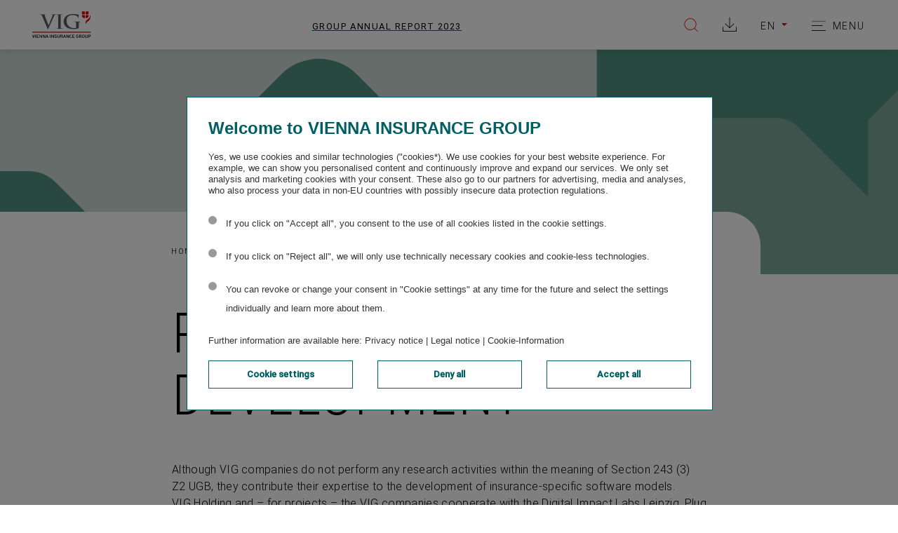

--- FILE ---
content_type: text/html
request_url: https://www.annual-report.vig/2023/group-management-report/other-mandatory-disclosures/research-and-development.html
body_size: 6786
content:
<!doctype html><html lang="en-US" class="no-js"><head>

<meta charset="utf-8">
<meta http-equiv="Content-Security-Policy" content="default-src 'self' cdn.plyr.io; connect-src 'self' stats.nexxar.com api.talentlyft.com cdn.plyr.io/3.6.12/plyr.svg noembed.com privacy.trustcommander.net privacy.commander1.com *.google-analytics.com stats.g.doubleclick.net; script-src 'self' stats.nexxar.com www.youtube.com 'unsafe-inline' 'unsafe-eval' cdn.tagcommander.com cdn.trustcommander.net www.googletagmanager.com *.google-analytics.com; script-src-elem 'self' stats.nexxar.com www.youtube.com 'unsafe-inline' 'unsafe-eval' cdn.tagcommander.com cdn.trustcommander.net www.googletagmanager.com *.google-analytics.com gum.criteo.com adventori.com *.adventori.com dsp.adfarm1.adition.com sync.commander1.com ib.adnxs.com; img-src 'self' 'self' data: stats.nexxar.com i.ytimg.com *.google-analytics.com www.google.at www.google.com www.googletagmanager.com cm.g.doubleclick.net match.adsrvr.org sync.smartadserver.com tag.goldenbees.fr sync.commander1.com; style-src 'self' 'unsafe-inline'; frame-src 'self' cms-helper.nexxar.com www.youtube.com www.youtube-nocookie.com cdn.trustcommander.net; block-all-mixed-content"> <title>Research and development - Vienna Insurance Group Group Annual Report 2023</title>
<meta name="viewport" content="width=device-width, initial-scale=1, user-scalable=yes, maximum-scale=10">
<meta property="og:title" content="Research and development - Vienna Insurance Group Group Annual Report 2023">
<meta property="og:type" content="website">
<meta property="og:site_name" content="Vienna Insurance Group Group Annual Report 2023">
<meta property="og:locale" content="en-US">
<meta property="og:image" content="https://www.annual-report.vig/2023/_assets/gallery/og-social.png">
<meta property="og:image:width" content="1200">
<meta property="og:image:height" content="630">
<meta name="twitter:site" content="Vienna Insurance Group Group Annual Report 2023">
<meta name="twitter:card" content="summary_large_image">
<meta name="robots" content="index,follow,noimageclick">
<meta name="apple-mobile-web-app-capable" content="yes">
<meta name="apple-mobile-web-app-status-bar-style" content="black">
<meta name="format-detection" content="telephone=no,date=no,address=no,email=no,url=no">
<meta name="apple-mobile-web-app-title" content="Vienna Insurance Group Group Annual Report 2023">
<link rel="alternate" hreflang="de" href="https://www.geschaeftsbericht.vig/2023/konzernlagebericht/weitere-verpflichtende-angaben/forschung-und-entwicklung.html">
<link rel="canonical" href="https://www.annual-report.vig/2023/group-management-report/other-mandatory-disclosures/research-and-development.html">


<!-- flatnav meta tags --><meta name="nexxar:prev" content="../business-development-and-financial-performance-indicators-by-segment/group-functions.html">
<meta name="nexxar:next" content="holdings-purchase-and-sale-of-own-shares.html">

<script src="../../_assets/js/nxr-bridge.js?h=EBJCtx3G"></script>

<script type="text/javascript">
  (function(window, nxr) {

    window.nxr.page = {
      header: 'Research and development',
      headerHTML: '',
      path: '/group-management-report/other-mandatory-disclosures/research-and-development',
      pageId: '6aa1f46d-b132-4377-b075-82cf32df497c',
      classes: ['content','teal'],
      components: {
        'search-suggestion': {
          translation: {
            searchInputLabel: 'Your search:',
            searchInputPlaceholder: 'Enter search term',
          },
        },
        consentmanager: {"headline":"Cookie settings","text":"Our website uses cookies which are necessary for running the website and for providing the services you request. We would also like to set the following optional cookies on your device. For more information, please read our <a href=\"#\">Privacy Policy</a>.","trackers":{"necessary":{"title":"Necessary","description":"Matomo etc.","descriptionToggle":"More Information","selected":"true","required":"true","show":"true"},"analytics":{"title":"Analytics","selected":"false","required":"false","show":"true"}},"buttons":{"selected":"Apply selection and agree","all":"Accept all and agree"},"excludedPages":["page--no-consent-manager"]},
        charts: {"test-chart":{"type":"svg"},"combined-ratio":{"type":"svg"},"dividend-per-share":{"type":"svg"},"insurance-lines-of-business":{"type":"svg","tooltip":"{legend} <strong>{val1}%</strong>"},"premiums-line-of-business":{"type":"svg","tooltip":"{legend}<br><strong>2023: {val1}%,</strong> (2022: {val2}%)"},"profit-before-taxes":{"type":"svg"},"shareholder-structure":{"type":"svg","tooltip":"{legend} <strong>{val1}%</strong>"},"line-example":{"type":"line","series":[{"name":"Geberit Nettoumsatz, währungsbereinigt und organisch in Europa;","data":[100.0,106.4,110.1,113.5,117.2,119.5]},{"name":"Hochbau gesamt","data":[100.0,103.9,108.6,111.4,113.9,99.4]},{"name":"Hochbau - Renovation","data":[100.0,102.1,104.0,105.8,107.2,95.6]},{"name":"Hochbau - Neubau","data":[100.0,106.1,114.2,118.3,122.1,104.2]}],"xAxis":{"categories":["2015","2016","2017","2018","2019","2020"]}}},
        dynacharts: {"colors":["#97C227"],"thousandsSep":",","decPoint":".","negativeInBrackets":"true","reverseOrder":"false","buttonText":{"enabled":"Turn dynamic charts off","disabled":"Turn dynamic charts on"},"tooltipText":"Enable or disable the dynamic view of a line chart for each row."},
        survey: {"behavior":"once","oneClickFinish":"true","visibilityDelay":"4000","timeout":"0","excludedPages":["page--home"],"questions":[{"type":"radio","name":"describe-yourself","title":"Which of these describes you best?","answers":["Employee","Analyst","Retail shareholder","Institutional investor","Applicant or student","Sustainability expert","Customer","Supplier","Journalist","Representative NGO/Federation/Politics",{"type":"text","name":"Other","required":true,"placeholder":"Your answer"}]},{"type":"checkbox","name":"topics","title":"Which topics are you looking for in the report? (Multiple choices possible)","answers":["Financial Performance","Sustainability","Management","Strategy","Company and Share","Outlook","Risks","Segments and Regions",{"type":"text","name":"Other","required":true,"placeholder":"Your answer"}]}],"buttonText":{"next":"Confirm","submit":"Send survey"},"surveyCompleteText":{"body":"Thank you for answering our poll."}},
      },
    };
    window.nxr.site.translation = {
        default: {"close":"Close","openGlossary":"open glossaryr","pause":"Pause","play":"Play","swipe":"Swipe to explore"},
      externalLinkTitle: "opens in a new window"
    };

    window.nxr.site.language = 'en-US';
    window.nxr.site.languageShort = 'en';

  })(window, nxr);
</script>

<script src="../../_assets/js/modernizr.js?h=LQpUDu0T"></script>
<script defer src="../../_assets/js/vendor.js?h=J8Y2JkRf"></script>
<script defer id="main-js" src="../../_assets/js/main.js?h=o71ZyGC8"></script>
<script src="https://cdn.tagcommander.com/5384/tc_VIGViennaInsuranceGroup_4.js?v=1" defer charset="UTF-8"></script>
<script type="text/tc_privacy" data-category="500">nxr.tracking();</script>
<link rel="preload" href="../../_assets/fonts/roboto/roboto-light.woff2" as="font" type="font/woff2" crossorigin>
<link rel="preload" href="../../_assets/fonts/roboto/roboto-regular.woff2" as="font" type="font/woff2" crossorigin>
<link rel="preload" href="../../_assets/fonts/roboto/roboto-medium.woff2" as="font" type="font/woff2" crossorigin>
<link rel="preload" href="../../_assets/fonts/roboto/roboto-condensed-light.woff2" as="font" type="font/woff2" crossorigin>
<link rel="preload" href="../../_assets/fonts/roboto/roboto-condensed-medium.woff2" as="font" type="font/woff2" crossorigin>
<link rel="preload" href="../../_assets/fonts/roboto/roboto-condensed-light.woff2" as="font" type="font/woff2" crossorigin>
<link rel="preload" href="../../_assets/fonts/roboto/roboto-condensed-medium.woff2" as="font" type="font/woff2" crossorigin>
<link rel="preload" href="../../_assets/fonts/iconfont/vig-iconfont.woff2" as="font" type="font/woff2" crossorigin>
<link rel="stylesheet" href="../../_assets/css/main.css?h=3yJAw0Ku">
<script> </script>  </head>
  <body class="page page--content page--teal">

     
<header class="header">
  <div class="header__container">
    <a href="../../" class="logo"><img src="../../_assets/images/logo.svg?h=wU7pi6fZ" class="logo__image" alt="Logo"></a><a href="../../" class="report-title"><h2 class="report-title__headline">
Group Annual Report <span class="report-title__year">2023</span>
</h2></a><div class="header__buttons">
  <button type="button" class="toggle toggle--search">
    <span class="toggle__text">Suche</span>
  </button>
  <a href="../../services/downloads.html" class="toggle toggle__nav header__download-button"><span>Download overview</span></a>    <div class="language-dropdown language-dropdown--desktop">
      <button class="language-dropdown__button language-dropdown__button--desktop">en</button>
      <ul class="language-dropdown__list">
          <li class="language-dropdown__item ">
<a href="../../_scripts/language-switch.php?lang=de&path=/konzernlagebericht/weitere-verpflichtende-angaben/forschung-und-entwicklung.html" class="language-dropdown__link language-dropdown__link--de">de</a>          </li>
          <li class="language-dropdown__item is-active">
<a href="research-and-development.html" class="language-dropdown__link language-dropdown__link--en">en</a>          </li>
      </ul>
    </div>
  <button type="button" class="toggle toggle--nav">
    <span class="toggle__text">Menu</span>
  </button>
</div>  </div>
<div id="search-suggestion-mount" data-search-action="../../services/search.html">
</div>  <nav class="nav nav--mobile">    
    <div class="nav__inner">
      <div class="nav__content">        

        <ul class="nav__list nav__list--level1">
              <li class="nav__item nav__item--level1 nav__item--has-children">
<a href="../../company.html" class="nav__link nav__link--level1" data-level="1"><span class="nav__title">Company</span></a>          <div class="nav__container--level2">
        <ul class="nav__list nav__list--level2">
            <li class="nav__item nav__item--parent">
<a href="../../company.html" class="nav__link nav__link--parent"><span class="nav__title">Company</span></a>            </li>
              <li class="nav__item nav__item--level2 nav__item--childless">
<a href="../../company/highlights-2023.html" class="nav__link nav__link--level2" data-level="2"><span class="nav__title">Highlights 2023</span></a>              </li>
              <li class="nav__item nav__item--level2 nav__item--childless">
<a href="../../company/key-figures-at-a-glance.html" class="nav__link nav__link--level2" data-level="2"><span class="nav__title">Key figures at a glance</span></a>              </li>
              <li class="nav__item nav__item--level2 nav__item--childless">
<a href="../../company/letter-from-the-chairman-of-the-managing-board.html" class="nav__link nav__link--level2" data-level="2"><span class="nav__title">Letter from the Chairman of the Managing Board</span></a>              </li>
              <li class="nav__item nav__item--level2 nav__item--childless">
<a href="../../company/company-profile.html" class="nav__link nav__link--level2" data-level="2"><span class="nav__title">Company profile</span></a>              </li>
              <li class="nav__item nav__item--level2 nav__item--childless">
<a href="../../company/overview-of-vigs-strategy.html" class="nav__link nav__link--level2" data-level="2"><span class="nav__title">Overview of VIG’s strategy</span></a>              </li>
              <li class="nav__item nav__item--level2 nav__item--childless">
<a href="../../company/the-vig-25-strategic-programme.html" class="nav__link nav__link--level2" data-level="2"><span class="nav__title">More success: The VIG 25 strategic programme</span></a>              </li>
              <li class="nav__item nav__item--level2 nav__item--childless">
<a href="../../company/sustainability-programme.html" class="nav__link nav__link--level2" data-level="2"><span class="nav__title">The new sustainability programme</span></a>              </li>
              <li class="nav__item nav__item--level2 nav__item--has-children">
<a href="../../company/corporate-governance-report.html" class="nav__link nav__link--level2" data-level="2"><span class="nav__title">Corporate governance report</span></a>        <ul class="nav__list nav__list--level3">
            <li class="nav__item nav__item--parent">
<a href="../../company/corporate-governance-report.html" class="nav__link nav__link--parent"><span class="nav__title">Corporate governance report</span></a>            </li>
              <li class="nav__item nav__item--level3 nav__item--childless">
<a href="../../company/corporate-governance-report/corporate-governance-report.html" class="nav__link nav__link--level3" data-level="3"><span class="nav__title">Corporate Governance Report</span></a>              </li>
              <li class="nav__item nav__item--level3 nav__item--childless">
<a href="../../company/corporate-governance-report/managing-board.html" class="nav__link nav__link--level3" data-level="3"><span class="nav__title">Managing Board</span></a>              </li>
              <li class="nav__item nav__item--level3 nav__item--childless">
<a href="../../company/corporate-governance-report/supervisory-board.html" class="nav__link nav__link--level3" data-level="3"><span class="nav__title">Supervisory Board</span></a>              </li>
              <li class="nav__item nav__item--level3 nav__item--childless">
<a href="../../company/corporate-governance-report/procedures.html" class="nav__link nav__link--level3" data-level="3"><span class="nav__title">Procedures</span></a>              </li>
              <li class="nav__item nav__item--level3 nav__item--childless">
<a href="../../company/corporate-governance-report/diversity-concept.html" class="nav__link nav__link--level3" data-level="3"><span class="nav__title">Diversity concept</span></a>              </li>
              <li class="nav__item nav__item--level3 nav__item--childless">
<a href="../../company/corporate-governance-report/promotion-of-women.html" class="nav__link nav__link--level3" data-level="3"><span class="nav__title">Promotion of women</span></a>              </li>
              <li class="nav__item nav__item--level3 nav__item--childless">
<a href="../../company/corporate-governance-report/generations-and-internationality.html" class="nav__link nav__link--level3" data-level="3"><span class="nav__title">Generations and internationality</span></a>              </li>
              <li class="nav__item nav__item--level3 nav__item--childless">
<a href="../../company/corporate-governance-report/external-evaluation.html" class="nav__link nav__link--level3" data-level="3"><span class="nav__title">External evaluation</span></a>              </li>
        </ul>
              </li>
              <li class="nav__item nav__item--level2 nav__item--childless">
<a href="../../company/supervisory-board-report.html" class="nav__link nav__link--level2" data-level="2"><span class="nav__title">Supervisory Board report</span></a>              </li>
        </ul>
          </div>
              </li>
              <li class="nav__item nav__item--level1 nav__item--has-children nav__item--inpath">
<a href="../../group-management-report.html" class="nav__link nav__link--level1" data-level="1"><span class="nav__title">Group management report</span></a>          <div class="nav__container--level2">
        <ul class="nav__list nav__list--level2">
            <li class="nav__item nav__item--parent">
<a href="../../group-management-report.html" class="nav__link nav__link--parent"><span class="nav__title">Group management report</span></a>            </li>
              <li class="nav__item nav__item--level2 nav__item--childless">
<a href="../economic-environment.html" class="nav__link nav__link--level2" data-level="2"><span class="nav__title">Economic environment</span></a>              </li>
              <li class="nav__item nav__item--level2 nav__item--childless">
<a href="../legal-environment.html" class="nav__link nav__link--level2" data-level="2"><span class="nav__title">Legal environment</span></a>              </li>
              <li class="nav__item nav__item--level2 nav__item--has-children">
<a href="../group-business-development-and-financial-performance-indicators.html" class="nav__link nav__link--level2" data-level="2"><span class="nav__title">Group business development and financial performance indicators</span></a>        <ul class="nav__list nav__list--level3">
            <li class="nav__item nav__item--parent">
<a href="../group-business-development-and-financial-performance-indicators.html" class="nav__link nav__link--parent"><span class="nav__title">Group business development and financial performance indicators</span></a>            </li>
              <li class="nav__item nav__item--level3 nav__item--childless">
<a href="../group-business-development-and-financial-performance-indicators/group-business-development.html" class="nav__link nav__link--level3" data-level="3"><span class="nav__title">Group business development</span></a>              </li>
              <li class="nav__item nav__item--level3 nav__item--childless">
<a href="../group-business-development-and-financial-performance-indicators/premiums-and-result-before-taxes.html" class="nav__link nav__link--level3" data-level="3"><span class="nav__title">Premiums and result before taxes</span></a>              </li>
              <li class="nav__item nav__item--level3 nav__item--childless">
<a href="../group-business-development-and-financial-performance-indicators/re-insurance-contracts.html" class="nav__link nav__link--level3" data-level="3"><span class="nav__title">(Re-)Insurance Contracts</span></a>              </li>
              <li class="nav__item nav__item--level3 nav__item--childless">
<a href="../group-business-development-and-financial-performance-indicators/total-capital-investment.html" class="nav__link nav__link--level3" data-level="3"><span class="nav__title">Total capital investment </span></a>              </li>
              <li class="nav__item nav__item--level3 nav__item--childless">
<a href="../group-business-development-and-financial-performance-indicators/cash-flow-and-shareholders-equity.html" class="nav__link nav__link--level3" data-level="3"><span class="nav__title">Cash flow and shareholders' equity </span></a>              </li>
              <li class="nav__item nav__item--level3 nav__item--childless">
<a href="../group-business-development-and-financial-performance-indicators/key-figures.html" class="nav__link nav__link--level3" data-level="3"><span class="nav__title">Key figures</span></a>              </li>
        </ul>
              </li>
              <li class="nav__item nav__item--level2 nav__item--childless">
<a href="../branch-offices.html" class="nav__link nav__link--level2" data-level="2"><span class="nav__title">Branch offices</span></a>              </li>
              <li class="nav__item nav__item--level2 nav__item--has-children">
<a href="../business-development-and-financial-performance-indicators-by-segment.html" class="nav__link nav__link--level2" data-level="2"><span class="nav__title">Business development and financial performance indicators by segment</span></a>        <ul class="nav__list nav__list--level3">
            <li class="nav__item nav__item--parent">
<a href="../business-development-and-financial-performance-indicators-by-segment.html" class="nav__link nav__link--parent"><span class="nav__title">Business development and financial performance indicators by segment</span></a>            </li>
              <li class="nav__item nav__item--level3 nav__item--childless">
<a href="../business-development-and-financial-performance-indicators-by-segment/business-development-by-segment.html" class="nav__link nav__link--level3" data-level="3"><span class="nav__title">Business development by&nbsp;segment</span></a>              </li>
              <li class="nav__item nav__item--level3 nav__item--childless">
<a href="../business-development-and-financial-performance-indicators-by-segment/austria.html" class="nav__link nav__link--level3" data-level="3"><span class="nav__title">Austria</span></a>              </li>
              <li class="nav__item nav__item--level3 nav__item--childless">
<a href="../business-development-and-financial-performance-indicators-by-segment/czech-republic.html" class="nav__link nav__link--level3" data-level="3"><span class="nav__title">Czech Republic</span></a>              </li>
              <li class="nav__item nav__item--level3 nav__item--childless">
<a href="../business-development-and-financial-performance-indicators-by-segment/poland.html" class="nav__link nav__link--level3" data-level="3"><span class="nav__title">Poland</span></a>              </li>
              <li class="nav__item nav__item--level3 nav__item--childless">
<a href="../business-development-and-financial-performance-indicators-by-segment/extended-cee.html" class="nav__link nav__link--level3" data-level="3"><span class="nav__title">Extended CEE</span></a>              </li>
              <li class="nav__item nav__item--level3 nav__item--childless">
<a href="../business-development-and-financial-performance-indicators-by-segment/special-markets.html" class="nav__link nav__link--level3" data-level="3"><span class="nav__title">Special Markets</span></a>              </li>
              <li class="nav__item nav__item--level3 nav__item--childless">
<a href="../business-development-and-financial-performance-indicators-by-segment/group-functions.html" class="nav__link nav__link--level3" data-level="3"><span class="nav__title">Group Functions</span></a>              </li>
        </ul>
              </li>
              <li class="nav__item nav__item--level2 nav__item--has-children nav__item--inpath">
<a href="../other-mandatory-disclosures.html" class="nav__link nav__link--level2" data-level="2"><span class="nav__title">Other mandatory disclosures</span></a>        <ul class="nav__list nav__list--level3">
            <li class="nav__item nav__item--parent">
<a href="../other-mandatory-disclosures.html" class="nav__link nav__link--parent"><span class="nav__title">Other mandatory disclosures</span></a>            </li>
              <li class="nav__item nav__item--level3 nav__item--childless nav__item--active">
<a href="research-and-development.html" class="nav__link nav__link--level3" data-level="3"><span class="nav__title">Research and development</span></a>              </li>
              <li class="nav__item nav__item--level3 nav__item--childless">
<a href="holdings-purchase-and-sale-of-own-shares.html" class="nav__link nav__link--level3" data-level="3"><span class="nav__title">Holdings, purchase and sale of own shares</span></a>              </li>
              <li class="nav__item nav__item--level3 nav__item--childless">
<a href="internal-control-and-risk-management-system-in-the-accounting-process.html" class="nav__link nav__link--level3" data-level="3"><span class="nav__title">Internal control and risk management system in the accounting process</span></a>              </li>
              <li class="nav__item nav__item--level3 nav__item--childless">
<a href="capital-share-voting-and-control-rights-and-associated-agreements.html" class="nav__link nav__link--level3" data-level="3"><span class="nav__title">Capital, share, voting and control rights and associated agreements</span></a>              </li>
              <li class="nav__item nav__item--level3 nav__item--childless">
<a href="consolidated-non-financial-report.html" class="nav__link nav__link--level3" data-level="3"><span class="nav__title">Consolidated non-financial report</span></a>              </li>
              <li class="nav__item nav__item--level3 nav__item--childless">
<a href="corporate-governance.html" class="nav__link nav__link--level3" data-level="3"><span class="nav__title">Corporate governance</span></a>              </li>
              <li class="nav__item nav__item--level3 nav__item--childless">
<a href="outsourcing-disclosures.html" class="nav__link nav__link--level3" data-level="3"><span class="nav__title">Outsourcing disclosures</span></a>              </li>
        </ul>
              </li>
              <li class="nav__item nav__item--level2 nav__item--has-children">
<a href="../expected-development-and-risks-of-the-group.html" class="nav__link nav__link--level2" data-level="2"><span class="nav__title">Expected development and risks of the Group</span></a>        <ul class="nav__list nav__list--level3">
            <li class="nav__item nav__item--parent">
<a href="../expected-development-and-risks-of-the-group.html" class="nav__link nav__link--parent"><span class="nav__title">Expected development and risks of the Group</span></a>            </li>
              <li class="nav__item nav__item--level3 nav__item--childless">
<a href="../expected-development-and-risks-of-the-group/significant-risks-and-uncertainties.html" class="nav__link nav__link--level3" data-level="3"><span class="nav__title">Significant risks and uncertainties</span></a>              </li>
              <li class="nav__item nav__item--level3 nav__item--childless">
<a href="../expected-development-and-risks-of-the-group/economic-outlook.html" class="nav__link nav__link--level3" data-level="3"><span class="nav__title">Economic outlook</span></a>              </li>
              <li class="nav__item nav__item--level3 nav__item--childless">
<a href="../expected-development-and-risks-of-the-group/outlook-for-vig-insurance-group-2024.html" class="nav__link nav__link--level3" data-level="3"><span class="nav__title">Outlook for the Insurance Group 2024</span></a>              </li>
        </ul>
              </li>
        </ul>
          </div>
              </li>
              <li class="nav__item nav__item--level1 nav__item--has-children">
<a href="../../consolidated-financial-statements.html" class="nav__link nav__link--level1" data-level="1"><span class="nav__title">Consolidated financial statements</span></a>          <div class="nav__container--level2">
        <ul class="nav__list nav__list--level2">
            <li class="nav__item nav__item--parent">
<a href="../../consolidated-financial-statements.html" class="nav__link nav__link--parent"><span class="nav__title">Consolidated financial statements</span></a>            </li>
              <li class="nav__item nav__item--level2 nav__item--childless">
<a href="../../consolidated-financial-statements/consolidated-financial-statements-2023.html" class="nav__link nav__link--level2" data-level="2"><span class="nav__title">Consolidated financial statements 2023</span></a>              </li>
              <li class="nav__item nav__item--level2 nav__item--childless">
<a href="../../consolidated-financial-statements/consolidated-income-statement.html" class="nav__link nav__link--level2" data-level="2"><span class="nav__title">Consolidated income statement</span></a>              </li>
              <li class="nav__item nav__item--level2 nav__item--childless">
<a href="../../consolidated-financial-statements/consolidated-statement-of-comprehensive-income.html" class="nav__link nav__link--level2" data-level="2"><span class="nav__title">Consolidated statement of comprehensive income</span></a>              </li>
              <li class="nav__item nav__item--level2 nav__item--childless">
<a href="../../consolidated-financial-statements/consolidated-balance-sheet.html" class="nav__link nav__link--level2" data-level="2"><span class="nav__title">Consolidated balance sheet</span></a>              </li>
              <li class="nav__item nav__item--level2 nav__item--childless">
<a href="../../consolidated-financial-statements/consolidated-statement-of-changes-in-equity.html" class="nav__link nav__link--level2" data-level="2"><span class="nav__title">Consolidated statement of changes in equity</span></a>              </li>
              <li class="nav__item nav__item--level2 nav__item--childless">
<a href="../../consolidated-financial-statements/consolidated-cash-flow-statement.html" class="nav__link nav__link--level2" data-level="2"><span class="nav__title">Consolidated cash flow statement</span></a>              </li>
              <li class="nav__item nav__item--level2 nav__item--childless">
<a href="../../consolidated-financial-statements/notes.html" class="nav__link nav__link--level2" data-level="2"><span class="nav__title">Notes</span></a>              </li>
              <li class="nav__item nav__item--level2 nav__item--childless">
<a href="../../consolidated-financial-statements/declaration-by-the-managing-board.html" class="nav__link nav__link--level2" data-level="2"><span class="nav__title">Declaration by the Managing Board</span></a>              </li>
              <li class="nav__item nav__item--level2 nav__item--childless">
<a href="../../consolidated-financial-statements/auditors-report.html" class="nav__link nav__link--level2" data-level="2"><span class="nav__title">Auditor’s report</span></a>              </li>
        </ul>
          </div>
              </li>
              <li class="nav__item nav__item--level1 nav__item--has-children">
<a href="../../service-information.html" class="nav__link nav__link--level1" data-level="1"><span class="nav__title">Service information</span></a>          <div class="nav__container--level2">
        <ul class="nav__list nav__list--level2">
            <li class="nav__item nav__item--parent">
<a href="../../service-information.html" class="nav__link nav__link--parent"><span class="nav__title">Service information</span></a>            </li>
              <li class="nav__item nav__item--level2 nav__item--childless">
<a href="../../service-information/list-of-abbreviations.html" class="nav__link nav__link--level2" data-level="2"><span class="nav__title">List of abbreviations</span></a>              </li>
              <li class="nav__item nav__item--level2 nav__item--childless">
<a href="../../service-information/glossary.html" class="nav__link nav__link--level2" data-level="2"><span class="nav__title">Glossary</span></a>              </li>
              <li class="nav__item nav__item--level2 nav__item--childless">
<a href="../../service-information/financial-calender.html" class="nav__link nav__link--level2" data-level="2"><span class="nav__title">Financial calender</span></a>              </li>
              <li class="nav__item nav__item--level2 nav__item--childless">
<a href="../../service-information/vig-insurance-companies.html" class="nav__link nav__link--level2" data-level="2"><span class="nav__title">VIG insurance companies</span></a>              </li>
              <li class="nav__item nav__item--level2 nav__item--childless">
<a href="../../service-information/addresses.html" class="nav__link nav__link--level2" data-level="2"><span class="nav__title">Addresses</span></a>              </li>
              <li class="nav__item nav__item--level2 nav__item--childless">
<a href="../../service-information/vig-holding-contacts.html" class="nav__link nav__link--level2" data-level="2"><span class="nav__title">VIG Holding contacts</span></a>              </li>
              <li class="nav__item nav__item--level2 nav__item--childless">
<a href="../../service-information/general-information.html" class="nav__link nav__link--level2" data-level="2"><span class="nav__title">General information</span></a>              </li>
        </ul>
          </div>
              </li>
        </ul>

        <div class="nav__language-dropdown">
    <div class="language-dropdown language-dropdown--mobile">
      <button class="language-dropdown__button language-dropdown__button--mobile">en</button>
      <ul class="language-dropdown__list">
          <li class="language-dropdown__item ">
<a href="../../_scripts/language-switch.php?lang=de&path=/konzernlagebericht/weitere-verpflichtende-angaben/forschung-und-entwicklung.html" class="language-dropdown__link language-dropdown__link--de">de</a>          </li>
          <li class="language-dropdown__item is-active">
<a href="research-and-development.html" class="language-dropdown__link language-dropdown__link--en">en</a>          </li>
      </ul>
    </div>
        </div>
      </div>
    </div>
  </nav>
</header>
    <nav class="nav nav--desktop">
      <div class="nav__inner">
        <ul class="nav__list nav__list--level1">
              <li class="nav__item nav__item--level1 nav__item--has-children">
<a href="../../company.html" class="nav__link nav__link--level1" data-level="1"><span class="nav__title">Company</span></a>                  <div class="nav__dropdown">                    
          <div class="nav__inner--level2">
        <ul class="nav__list nav__list--level2">
            <li class="nav__item nav__item--parent">
<a href="../../company.html" class="nav__link nav__link--parent"><span class="nav__title">Company</span></a>            </li>
              <li class="nav__item nav__item--level2 nav__item--childless">
<a href="../../company/highlights-2023.html" class="nav__link nav__link--level2" data-level="2"><span class="nav__title">Highlights 2023</span></a>              </li>
              <li class="nav__item nav__item--level2 nav__item--childless">
<a href="../../company/key-figures-at-a-glance.html" class="nav__link nav__link--level2" data-level="2"><span class="nav__title">Key figures at a glance</span></a>              </li>
              <li class="nav__item nav__item--level2 nav__item--childless">
<a href="../../company/letter-from-the-chairman-of-the-managing-board.html" class="nav__link nav__link--level2" data-level="2"><span class="nav__title">Letter from the Chairman of the Managing Board</span></a>              </li>
              <li class="nav__item nav__item--level2 nav__item--childless">
<a href="../../company/company-profile.html" class="nav__link nav__link--level2" data-level="2"><span class="nav__title">Company profile</span></a>              </li>
              <li class="nav__item nav__item--level2 nav__item--childless">
<a href="../../company/overview-of-vigs-strategy.html" class="nav__link nav__link--level2" data-level="2"><span class="nav__title">Overview of VIG’s strategy</span></a>              </li>
              <li class="nav__item nav__item--level2 nav__item--childless">
<a href="../../company/the-vig-25-strategic-programme.html" class="nav__link nav__link--level2" data-level="2"><span class="nav__title">More success: The VIG 25 strategic programme</span></a>              </li>
              <li class="nav__item nav__item--level2 nav__item--childless">
<a href="../../company/sustainability-programme.html" class="nav__link nav__link--level2" data-level="2"><span class="nav__title">The new sustainability programme</span></a>              </li>
              <li class="nav__item nav__item--level2 nav__item--has-children">
<a href="../../company/corporate-governance-report.html" class="nav__link nav__link--level2" data-level="2"><span class="nav__title">Corporate governance report</span></a>        <ul class="nav__list nav__list--level3">
            <li class="nav__item nav__item--parent">
<a href="../../company/corporate-governance-report.html" class="nav__link nav__link--parent"><span class="nav__title">Corporate governance report</span></a>            </li>
              <li class="nav__item nav__item--level3 nav__item--childless">
<a href="../../company/corporate-governance-report/corporate-governance-report.html" class="nav__link nav__link--level3" data-level="3"><span class="nav__title">Corporate Governance Report</span></a>              </li>
              <li class="nav__item nav__item--level3 nav__item--childless">
<a href="../../company/corporate-governance-report/managing-board.html" class="nav__link nav__link--level3" data-level="3"><span class="nav__title">Managing Board</span></a>              </li>
              <li class="nav__item nav__item--level3 nav__item--childless">
<a href="../../company/corporate-governance-report/supervisory-board.html" class="nav__link nav__link--level3" data-level="3"><span class="nav__title">Supervisory Board</span></a>              </li>
              <li class="nav__item nav__item--level3 nav__item--childless">
<a href="../../company/corporate-governance-report/procedures.html" class="nav__link nav__link--level3" data-level="3"><span class="nav__title">Procedures</span></a>              </li>
              <li class="nav__item nav__item--level3 nav__item--childless">
<a href="../../company/corporate-governance-report/diversity-concept.html" class="nav__link nav__link--level3" data-level="3"><span class="nav__title">Diversity concept</span></a>              </li>
              <li class="nav__item nav__item--level3 nav__item--childless">
<a href="../../company/corporate-governance-report/promotion-of-women.html" class="nav__link nav__link--level3" data-level="3"><span class="nav__title">Promotion of women</span></a>              </li>
              <li class="nav__item nav__item--level3 nav__item--childless">
<a href="../../company/corporate-governance-report/generations-and-internationality.html" class="nav__link nav__link--level3" data-level="3"><span class="nav__title">Generations and internationality</span></a>              </li>
              <li class="nav__item nav__item--level3 nav__item--childless">
<a href="../../company/corporate-governance-report/external-evaluation.html" class="nav__link nav__link--level3" data-level="3"><span class="nav__title">External evaluation</span></a>              </li>
        </ul>
              </li>
              <li class="nav__item nav__item--level2 nav__item--childless">
<a href="../../company/supervisory-board-report.html" class="nav__link nav__link--level2" data-level="2"><span class="nav__title">Supervisory Board report</span></a>              </li>
        </ul>
          </div>
                  <button class="nav__close"></button>
                  </div>
              </li>
              <li class="nav__item nav__item--level1 nav__item--has-children nav__item--inpath">
<a href="../../group-management-report.html" class="nav__link nav__link--level1" data-level="1"><span class="nav__title">Group management report</span></a>                  <div class="nav__dropdown">                    
          <div class="nav__inner--level2">
        <ul class="nav__list nav__list--level2">
            <li class="nav__item nav__item--parent">
<a href="../../group-management-report.html" class="nav__link nav__link--parent"><span class="nav__title">Group management report</span></a>            </li>
              <li class="nav__item nav__item--level2 nav__item--childless">
<a href="../economic-environment.html" class="nav__link nav__link--level2" data-level="2"><span class="nav__title">Economic environment</span></a>              </li>
              <li class="nav__item nav__item--level2 nav__item--childless">
<a href="../legal-environment.html" class="nav__link nav__link--level2" data-level="2"><span class="nav__title">Legal environment</span></a>              </li>
              <li class="nav__item nav__item--level2 nav__item--has-children">
<a href="../group-business-development-and-financial-performance-indicators.html" class="nav__link nav__link--level2" data-level="2"><span class="nav__title">Group business development and financial performance indicators</span></a>        <ul class="nav__list nav__list--level3">
            <li class="nav__item nav__item--parent">
<a href="../group-business-development-and-financial-performance-indicators.html" class="nav__link nav__link--parent"><span class="nav__title">Group business development and financial performance indicators</span></a>            </li>
              <li class="nav__item nav__item--level3 nav__item--childless">
<a href="../group-business-development-and-financial-performance-indicators/group-business-development.html" class="nav__link nav__link--level3" data-level="3"><span class="nav__title">Group business development</span></a>              </li>
              <li class="nav__item nav__item--level3 nav__item--childless">
<a href="../group-business-development-and-financial-performance-indicators/premiums-and-result-before-taxes.html" class="nav__link nav__link--level3" data-level="3"><span class="nav__title">Premiums and result before taxes</span></a>              </li>
              <li class="nav__item nav__item--level3 nav__item--childless">
<a href="../group-business-development-and-financial-performance-indicators/re-insurance-contracts.html" class="nav__link nav__link--level3" data-level="3"><span class="nav__title">(Re-)Insurance Contracts</span></a>              </li>
              <li class="nav__item nav__item--level3 nav__item--childless">
<a href="../group-business-development-and-financial-performance-indicators/total-capital-investment.html" class="nav__link nav__link--level3" data-level="3"><span class="nav__title">Total capital investment </span></a>              </li>
              <li class="nav__item nav__item--level3 nav__item--childless">
<a href="../group-business-development-and-financial-performance-indicators/cash-flow-and-shareholders-equity.html" class="nav__link nav__link--level3" data-level="3"><span class="nav__title">Cash flow and shareholders' equity </span></a>              </li>
              <li class="nav__item nav__item--level3 nav__item--childless">
<a href="../group-business-development-and-financial-performance-indicators/key-figures.html" class="nav__link nav__link--level3" data-level="3"><span class="nav__title">Key figures</span></a>              </li>
        </ul>
              </li>
              <li class="nav__item nav__item--level2 nav__item--childless">
<a href="../branch-offices.html" class="nav__link nav__link--level2" data-level="2"><span class="nav__title">Branch offices</span></a>              </li>
              <li class="nav__item nav__item--level2 nav__item--has-children">
<a href="../business-development-and-financial-performance-indicators-by-segment.html" class="nav__link nav__link--level2" data-level="2"><span class="nav__title">Business development and financial performance indicators by segment</span></a>        <ul class="nav__list nav__list--level3">
            <li class="nav__item nav__item--parent">
<a href="../business-development-and-financial-performance-indicators-by-segment.html" class="nav__link nav__link--parent"><span class="nav__title">Business development and financial performance indicators by segment</span></a>            </li>
              <li class="nav__item nav__item--level3 nav__item--childless">
<a href="../business-development-and-financial-performance-indicators-by-segment/business-development-by-segment.html" class="nav__link nav__link--level3" data-level="3"><span class="nav__title">Business development by&nbsp;segment</span></a>              </li>
              <li class="nav__item nav__item--level3 nav__item--childless">
<a href="../business-development-and-financial-performance-indicators-by-segment/austria.html" class="nav__link nav__link--level3" data-level="3"><span class="nav__title">Austria</span></a>              </li>
              <li class="nav__item nav__item--level3 nav__item--childless">
<a href="../business-development-and-financial-performance-indicators-by-segment/czech-republic.html" class="nav__link nav__link--level3" data-level="3"><span class="nav__title">Czech Republic</span></a>              </li>
              <li class="nav__item nav__item--level3 nav__item--childless">
<a href="../business-development-and-financial-performance-indicators-by-segment/poland.html" class="nav__link nav__link--level3" data-level="3"><span class="nav__title">Poland</span></a>              </li>
              <li class="nav__item nav__item--level3 nav__item--childless">
<a href="../business-development-and-financial-performance-indicators-by-segment/extended-cee.html" class="nav__link nav__link--level3" data-level="3"><span class="nav__title">Extended CEE</span></a>              </li>
              <li class="nav__item nav__item--level3 nav__item--childless">
<a href="../business-development-and-financial-performance-indicators-by-segment/special-markets.html" class="nav__link nav__link--level3" data-level="3"><span class="nav__title">Special Markets</span></a>              </li>
              <li class="nav__item nav__item--level3 nav__item--childless">
<a href="../business-development-and-financial-performance-indicators-by-segment/group-functions.html" class="nav__link nav__link--level3" data-level="3"><span class="nav__title">Group Functions</span></a>              </li>
        </ul>
              </li>
              <li class="nav__item nav__item--level2 nav__item--has-children nav__item--inpath">
<a href="../other-mandatory-disclosures.html" class="nav__link nav__link--level2" data-level="2"><span class="nav__title">Other mandatory disclosures</span></a>        <ul class="nav__list nav__list--level3">
            <li class="nav__item nav__item--parent">
<a href="../other-mandatory-disclosures.html" class="nav__link nav__link--parent"><span class="nav__title">Other mandatory disclosures</span></a>            </li>
              <li class="nav__item nav__item--level3 nav__item--childless nav__item--active">
<a href="research-and-development.html" class="nav__link nav__link--level3" data-level="3"><span class="nav__title">Research and development</span></a>              </li>
              <li class="nav__item nav__item--level3 nav__item--childless">
<a href="holdings-purchase-and-sale-of-own-shares.html" class="nav__link nav__link--level3" data-level="3"><span class="nav__title">Holdings, purchase and sale of own shares</span></a>              </li>
              <li class="nav__item nav__item--level3 nav__item--childless">
<a href="internal-control-and-risk-management-system-in-the-accounting-process.html" class="nav__link nav__link--level3" data-level="3"><span class="nav__title">Internal control and risk management system in the accounting process</span></a>              </li>
              <li class="nav__item nav__item--level3 nav__item--childless">
<a href="capital-share-voting-and-control-rights-and-associated-agreements.html" class="nav__link nav__link--level3" data-level="3"><span class="nav__title">Capital, share, voting and control rights and associated agreements</span></a>              </li>
              <li class="nav__item nav__item--level3 nav__item--childless">
<a href="consolidated-non-financial-report.html" class="nav__link nav__link--level3" data-level="3"><span class="nav__title">Consolidated non-financial report</span></a>              </li>
              <li class="nav__item nav__item--level3 nav__item--childless">
<a href="corporate-governance.html" class="nav__link nav__link--level3" data-level="3"><span class="nav__title">Corporate governance</span></a>              </li>
              <li class="nav__item nav__item--level3 nav__item--childless">
<a href="outsourcing-disclosures.html" class="nav__link nav__link--level3" data-level="3"><span class="nav__title">Outsourcing disclosures</span></a>              </li>
        </ul>
              </li>
              <li class="nav__item nav__item--level2 nav__item--has-children">
<a href="../expected-development-and-risks-of-the-group.html" class="nav__link nav__link--level2" data-level="2"><span class="nav__title">Expected development and risks of the Group</span></a>        <ul class="nav__list nav__list--level3">
            <li class="nav__item nav__item--parent">
<a href="../expected-development-and-risks-of-the-group.html" class="nav__link nav__link--parent"><span class="nav__title">Expected development and risks of the Group</span></a>            </li>
              <li class="nav__item nav__item--level3 nav__item--childless">
<a href="../expected-development-and-risks-of-the-group/significant-risks-and-uncertainties.html" class="nav__link nav__link--level3" data-level="3"><span class="nav__title">Significant risks and uncertainties</span></a>              </li>
              <li class="nav__item nav__item--level3 nav__item--childless">
<a href="../expected-development-and-risks-of-the-group/economic-outlook.html" class="nav__link nav__link--level3" data-level="3"><span class="nav__title">Economic outlook</span></a>              </li>
              <li class="nav__item nav__item--level3 nav__item--childless">
<a href="../expected-development-and-risks-of-the-group/outlook-for-vig-insurance-group-2024.html" class="nav__link nav__link--level3" data-level="3"><span class="nav__title">Outlook for the Insurance Group 2024</span></a>              </li>
        </ul>
              </li>
        </ul>
          </div>
                  <button class="nav__close"></button>
                  </div>
              </li>
              <li class="nav__item nav__item--level1 nav__item--has-children">
<a href="../../consolidated-financial-statements.html" class="nav__link nav__link--level1" data-level="1"><span class="nav__title">Consolidated financial statements</span></a>                  <div class="nav__dropdown">                    
          <div class="nav__inner--level2">
        <ul class="nav__list nav__list--level2">
            <li class="nav__item nav__item--parent">
<a href="../../consolidated-financial-statements.html" class="nav__link nav__link--parent"><span class="nav__title">Consolidated financial statements</span></a>            </li>
              <li class="nav__item nav__item--level2 nav__item--childless">
<a href="../../consolidated-financial-statements/consolidated-financial-statements-2023.html" class="nav__link nav__link--level2" data-level="2"><span class="nav__title">Consolidated financial statements 2023</span></a>              </li>
              <li class="nav__item nav__item--level2 nav__item--childless">
<a href="../../consolidated-financial-statements/consolidated-income-statement.html" class="nav__link nav__link--level2" data-level="2"><span class="nav__title">Consolidated income statement</span></a>              </li>
              <li class="nav__item nav__item--level2 nav__item--childless">
<a href="../../consolidated-financial-statements/consolidated-statement-of-comprehensive-income.html" class="nav__link nav__link--level2" data-level="2"><span class="nav__title">Consolidated statement of comprehensive income</span></a>              </li>
              <li class="nav__item nav__item--level2 nav__item--childless">
<a href="../../consolidated-financial-statements/consolidated-balance-sheet.html" class="nav__link nav__link--level2" data-level="2"><span class="nav__title">Consolidated balance sheet</span></a>              </li>
              <li class="nav__item nav__item--level2 nav__item--childless">
<a href="../../consolidated-financial-statements/consolidated-statement-of-changes-in-equity.html" class="nav__link nav__link--level2" data-level="2"><span class="nav__title">Consolidated statement of changes in equity</span></a>              </li>
              <li class="nav__item nav__item--level2 nav__item--childless">
<a href="../../consolidated-financial-statements/consolidated-cash-flow-statement.html" class="nav__link nav__link--level2" data-level="2"><span class="nav__title">Consolidated cash flow statement</span></a>              </li>
              <li class="nav__item nav__item--level2 nav__item--childless">
<a href="../../consolidated-financial-statements/notes.html" class="nav__link nav__link--level2" data-level="2"><span class="nav__title">Notes</span></a>              </li>
              <li class="nav__item nav__item--level2 nav__item--childless">
<a href="../../consolidated-financial-statements/declaration-by-the-managing-board.html" class="nav__link nav__link--level2" data-level="2"><span class="nav__title">Declaration by the Managing Board</span></a>              </li>
              <li class="nav__item nav__item--level2 nav__item--childless">
<a href="../../consolidated-financial-statements/auditors-report.html" class="nav__link nav__link--level2" data-level="2"><span class="nav__title">Auditor’s report</span></a>              </li>
        </ul>
          </div>
                  <button class="nav__close"></button>
                  </div>
              </li>
              <li class="nav__item nav__item--level1 nav__item--has-children">
<a href="../../service-information.html" class="nav__link nav__link--level1" data-level="1"><span class="nav__title">Service information</span></a>                  <div class="nav__dropdown">                    
          <div class="nav__inner--level2">
        <ul class="nav__list nav__list--level2">
            <li class="nav__item nav__item--parent">
<a href="../../service-information.html" class="nav__link nav__link--parent"><span class="nav__title">Service information</span></a>            </li>
              <li class="nav__item nav__item--level2 nav__item--childless">
<a href="../../service-information/list-of-abbreviations.html" class="nav__link nav__link--level2" data-level="2"><span class="nav__title">List of abbreviations</span></a>              </li>
              <li class="nav__item nav__item--level2 nav__item--childless">
<a href="../../service-information/glossary.html" class="nav__link nav__link--level2" data-level="2"><span class="nav__title">Glossary</span></a>              </li>
              <li class="nav__item nav__item--level2 nav__item--childless">
<a href="../../service-information/financial-calender.html" class="nav__link nav__link--level2" data-level="2"><span class="nav__title">Financial calender</span></a>              </li>
              <li class="nav__item nav__item--level2 nav__item--childless">
<a href="../../service-information/vig-insurance-companies.html" class="nav__link nav__link--level2" data-level="2"><span class="nav__title">VIG insurance companies</span></a>              </li>
              <li class="nav__item nav__item--level2 nav__item--childless">
<a href="../../service-information/addresses.html" class="nav__link nav__link--level2" data-level="2"><span class="nav__title">Addresses</span></a>              </li>
              <li class="nav__item nav__item--level2 nav__item--childless">
<a href="../../service-information/vig-holding-contacts.html" class="nav__link nav__link--level2" data-level="2"><span class="nav__title">VIG Holding contacts</span></a>              </li>
              <li class="nav__item nav__item--level2 nav__item--childless">
<a href="../../service-information/general-information.html" class="nav__link nav__link--level2" data-level="2"><span class="nav__title">General information</span></a>              </li>
        </ul>
          </div>
                  <button class="nav__close"></button>
                  </div>
              </li>
        </ul>

          <div class="nav-desktop-teaser__container">
                <div class="nav-desktop-teaser">
                  <div class="nav-desktop-teaser__image-wrapper">
<img src="../../_assets/gallery/navi-kb.webp?h=nYoxeq58" class="nav-desktop-teaser__image" alt="Navigation Teaser group annual report (graphic)" loading="lazy">                  </div>
                  <div class="nav-desktop-teaser__text-wrapper">
                    <div class="nav-desktop-teaser__top-text">
                      <div class="nav-desktop-teaser__headline">
                        Group Annual Report 2023
                      </div>
                      <div class="nav-desktop-teaser__text">
                        We create added value through diversity. Our very successful financial year 2023 is proof of this. You can find all facts and figures in the Group Annual Report 2023.
                      </div>
                    </div>
<a href="../../_assets/downloads/entire-vig-ar23.pdf?h=cw_3g886" class="nav-desktop-teaser__link" target="_blank" rel="noopener">Download PDF</a>                  </div>
                </div>
                <div class="nav-desktop-teaser">
                  <div class="nav-desktop-teaser__image-wrapper">
<img src="../../_assets/gallery/navi-sr.webp?h=goWrmZC8" class="nav-desktop-teaser__image" alt="Navigation teaser sustainability report (graphic)" loading="lazy">                  </div>
                  <div class="nav-desktop-teaser__text-wrapper">
                    <div class="nav-desktop-teaser__top-text">
                      <div class="nav-desktop-teaser__headline">
                        Sustainability Report 2023
                      </div>
                      <div class="nav-desktop-teaser__text">
                        You can read more about our commitment to society and the environment and about further aspects of responsible corporate governance in our Sustainability Report 2023.
                      </div>
                    </div>
<a href="../../_assets/downloads/sustainability-report-vig-2023.pdf?h=Z59tBIl0" class="nav-desktop-teaser__link" target="_blank" rel="noopener">Download PDF</a>                  </div>
                </div>
            </div>
          </div>
    </nav>

    
<main class="main lang-en-US">
  <div class="main__hide-overflow">
      <div class="content-hero-image">
      </div>
    <div class="main__container">
      <div class="content">
    <nav class="breadcrumb">
      <ul class="breadcrumb__list">
<li class="breadcrumb__item breadcrumb__item--first">
<a href="../../" class="breadcrumb__link breadcrumb__link--first">Home</a> </li><li class="breadcrumb__item">
<a href="../../group-management-report.html" class="breadcrumb__link">Group management report</a> </li><li class="breadcrumb__item">
<a href="../other-mandatory-disclosures.html" class="breadcrumb__link">Other mandatory disclosures</a> </li><li class="breadcrumb__item breadcrumb__item--last">
<a href="research-and-development.html" class="breadcrumb__link breadcrumb__link--last">Research and development</a> </li>      </ul>
    </nav>
        <article class="article">
          







<h1 class="headline headline--1">
Research and development
</h1>

  <!-- start-block#id:;#type:Indicator;-->
    <!-- start-block#id:NErvlupr;#type:Htmlblock;-->
  <p class="paragraph">Although VIG companies do not perform any research activities within the meaning of Section&nbsp;243 (3) Z2&nbsp;UGB, they contribute their expertise to the development of insurance-specific software models. VIG&nbsp;Holding and – for projects – the VIG companies cooperate with the Digital Impact Labs Leipzig, Plug and Play and VENPACE, a jointly with other insurers financed start-up-initiative (Investment and Corporate Building) based in Germany, in order to identify technological developments in the market more quickly and internalise them if necessary. Viesure was also founded as an internal “innovation hub” focusing mainly on Austria for this purpose. Since December&nbsp;2022 an investment has also been made in the APEX Deep Tech Fund, that focuses on tech-start-ups and supports VIG in identifying and researching innovations at an early stage in order to use this for the business model to the benefit of the customers – for example by applications such as sensors and satellite technology for the early detection of potential forest fires. VIG&nbsp;Group also carries out indirect research activities by its participation both in ISTCube for strengthening basic research in Austria and also APEIRON and invlOS to support the research in the “biotech” field and the fight against cancer and respiratory diseases.</p>
  <!-- end-block#id:NErvlupr; -->

  <!-- end-block#id:; -->



          
        </article>
      </div>
    </div>

  <div class="external-links">
    <div class="external-links__container">
      <ul class="external-links__list">       
        <li class="external-links__item">
<a href="../../services/downloads.html" class="external-links__link external-links__link--tools external-links__link--downloads">Download overview</a>        </li>
          <li class="external-links__item">
<a href="https://www.annual-report.vig/2022/group-management-report/other-mandatory-disclosures/research-and-development.html" class="external-links__link external-links__link--tools external-links__link--last-year" target="_blank" rel="noopener">Previous year</a>          </li>
      </ul>
    </div>
  </div>



  <nav class="flatnav">
    <div class="flatnav__headline">      
Research and development    </div>
    <div class="flatnav__container">
<a href="../business-development-and-financial-performance-indicators-by-segment/group-functions.html" class="flatnav__link flatnav__link--prev"><span class="flatnav__title">
Group Functions
</span>
<span class="flatnav__text">previous page</span></a><a href="holdings-purchase-and-sale-of-own-shares.html" class="flatnav__link flatnav__link--next"><span class="flatnav__title">
Holdings, purchase and sale of own shares
</span>
<span class="flatnav__text">next page</span></a>    </div>
  </nav>
    
  </div>

<div class="backtotop">
  <button class="backtotop__button"></button>
  </div></main>    

     
<footer>
  <div class="footer-secondary">
    <div class="footer-secondary__container container">      
      <div class="social-media__headline">Social Media</div>
      <ul class="social-media">
          <li class="social-media__item">
<a href="https://www.glassdoor.at/%C3%9Cberblick/Arbeit-bei-Vienna-Insurance-Group-EI_IE1189944.11,33.htm" class="social-media__link social-media__link--glassdoor" target="_blank" rel="noopener"><span class="hide-text">Glassdoor</span></a>          </li>
          <li class="social-media__item">
<a href="https://www.kununu.com/at/vienna-insurance-group-vig" class="social-media__link social-media__link--kununu" target="_blank" rel="noopener"><span class="hide-text">Kununu</span></a>          </li>
          <li class="social-media__item">
<a href="https://www.linkedin.com/company/vienna-insurance-group/" class="social-media__link social-media__link--linkedin" target="_blank" rel="noopener"><span class="hide-text">LinkedIn</span></a>          </li>
          <li class="social-media__item">
<a href="https://twitter.com/ViennaInsurance" class="social-media__link social-media__link--twitter" target="_blank" rel="noopener"><span class="hide-text">Twitter</span></a>          </li>
          <li class="social-media__item">
<a href="https://www.youtube.com/channel/UC80O2tbvem_t1C6Q-xYkm6Q" class="social-media__link social-media__link--youtube" target="_blank" rel="noopener"><span class="hide-text">YouTube</span></a>          </li>
      </ul>
    </div>
  </div>
  <div class="footer-primary">
    <div class="footer-primary__container container">
      <p class="copyright">
        © Vienna Insurance Group 2024
      </p>
      <ul class="services">
            <li class="services__item">
<a href="../../service-information/general-information.html" class="services__link">General information</a>            </li>
            <li class="services__item">
<a href="../../services/privacy-policy.html" class="services__link">Cookie information</a>            </li>
            <li class="services__item">
<a href="../../service-information/glossary.html" class="services__link">Glossary</a>            </li>
            <li class="services__item">
<a href="../../services/sitemap.html" class="services__link">Sitemap</a>            </li>
            <li class="services__item">
<a href="https://www.vig.com/en/contact.html" class="services__link" target="_blank" rel="noopener">Contact</a>            </li>
            <li class="services__item">
<a href="https://www.group.vig" class="services__link" target="_blank" rel="noopener">group.vig</a>            </li>
      </ul>
    </div>
  </div>
</footer>      <script src="https://cdn.tagcommander.com/5384/tc_VIGViennaInsuranceGroup_2.js" charset="UTF-8"></script>
  
</body></html>

--- FILE ---
content_type: text/css
request_url: https://www.annual-report.vig/2023/_assets/css/main.css?h=3yJAw0Ku
body_size: 41037
content:
@charset "UTF-8";*{margin:0;padding:0}html{box-sizing:border-box}*,::after,::before{box-sizing:inherit}/*! normalize.css v7.0.0 | MIT License | github.com/necolas/normalize.css 
  nexxar customized for targeting IE11+, Android 4.4+, iOS9+  */html{line-height:1.15;-ms-text-size-adjust:100%;-webkit-text-size-adjust:100%}main{display:block}hr{box-sizing:content-box;height:0;overflow:visible}pre{font-family:monospace,monospace;font-size:1em}abbr[title]{border-bottom:none;text-decoration:underline;-webkit-text-decoration:underline dotted;text-decoration:underline dotted}b,strong{font-weight:500}code,kbd,samp{font-family:monospace,monospace;font-size:1em}small{font-size:80%}sub,sup{font-size:75%;line-height:0;position:relative;vertical-align:baseline}sub{bottom:-.25em}sup{top:-.5em}button,input,optgroup,select,textarea{font-family:Roboto,sans-serif;font-size:100%;line-height:1.15;color:inherit}button,input{overflow:visible}button,select{text-transform:none}[type=reset],[type=submit],button,html [type=button]{-webkit-appearance:button}legend{color:inherit;display:table;max-width:100%;white-space:normal}progress{vertical-align:baseline}textarea{overflow:auto}[type=number]::-webkit-inner-spin-button,[type=number]::-webkit-outer-spin-button{height:auto}[type=search]{-webkit-appearance:textfield;outline-offset:-2px}[type=search]::-webkit-search-cancel-button,[type=search]::-webkit-search-decoration{-webkit-appearance:none}::-webkit-file-upload-button{-webkit-appearance:button;font:inherit}details,menu{display:block}summary{display:list-item}template{display:none}:root{--color-primary-red-1:#e2000f;--color-primary-red-2:#e95035;--color-primary-red-3:#f08262;--color-primary-red-4:#f5af96;--color-primary-red-5:#fad7c8;--color-primary-red-6:#fceae3;--color-button:var(--color-primary-red-1);--color-button-hover:#c4575e;--color-link-pseudo-background:var(--color-basic-white);--color-secondary-turquoise-1:#46a6aa;--color-secondary-turquoise-2:#7ab7bb;--color-secondary-turquoise-3:#a0c8cd;--color-secondary-turquoise-4:#c3dcdc;--color-secondary-turquoise-5:#e2edef;--color-secondary-turquoise-6:#f0f6f7;--color-secondary-yellow-1:#e6ac28;--color-secondary-yellow-2:#ebbe5a;--color-secondary-yellow-3:#f0cd87;--color-secondary-yellow-4:#f5dcaf;--color-secondary-yellow-5:#faf0d7;--color-secondary-yellow-6:#fdf7eb;--color-secondary-teal-1:#005f62;--color-secondary-teal-2:#46787c;--color-secondary-teal-3:#739196;--color-secondary-teal-4:#a0b4b4;--color-secondary-teal-5:#cdd7d7;--color-secondary-teal-6:#e6ebeb;--color-secondary-brown-1:#a56e28;--color-secondary-brown-2:#b48748;--color-secondary-brown-3:#c8a578;--color-secondary-brown-4:#d7bea0;--color-secondary-brown-5:#ebe1cd;--color-secondary-brown-6:#f5f0e6;--color-secondary-green-1:#0e836d;--color-secondary-green-2:#529482;--color-secondary-green-3:#7ba79a;--color-secondary-green-4:#a2beb5;--color-secondary-green-5:#ccd9d4;--color-secondary-green-6:#ccd9d4;--color-basic-black:#000000;--color-basic-white:#ffffff;--color-basic-grey-1:#575e62;--color-basic-grey-2:#7d8287;--color-basic-grey-3:#9ca3a7;--color-basic-grey-4:#bec3c8;--color-basic-grey-5:#dee1e3;--color-basic-grey-6:#f8f8f8;--color-font-base:var(--color-basic-black);--color-shadow-1:rgba(0, 0, 0, 0.15);--color-success-1:#14a550;--color-error-1:#cd4600;--color-warning-1:#ffcd32;--color-info-1:#2f80ed;--color-background-box:var(--color-primary-red-4);--color-primary-red-1-rgb:226,0,15;--color-primary-red-2-rgb:233,80,53;--color-primary-red-3-rgb:240,130,98;--color-primary-red-4-rgb:245,175,150;--color-primary-red-5-rgb:250,215,200;--color-primary-red-6-rgb:252,234,227;--color-secondary-turquoise-1-rgb:70,166,170;--color-secondary-turquoise-2-rgb:122,183,187;--color-secondary-turquoise-3-rgb:160,200,205;--color-secondary-turquoise-4-rgb:195,220,220;--color-secondary-turquoise-5-rgb:226,237,239;--color-secondary-turquoise-6-rgb:240,246,247;--color-secondary-yellow-1-rgb:230,172,40;--color-secondary-yellow-2-rgb:235,190,90;--color-secondary-yellow-3-rgb:240,205,135;--color-secondary-yellow-4-rgb:245,220,175;--color-secondary-yellow-5-rgb:250,240,215;--color-secondary-yellow-6-rgb:253,247,235;--color-secondary-teal-1-rgb:0,95,98;--color-secondary-teal-2-rgb:70,120,124;--color-secondary-teal-3-rgb:115,145,150;--color-secondary-teal-4-rgb:160,180,180;--color-secondary-teal-5-rgb:205,215,215;--color-secondary-teal-6-rgb:230,235,235;--color-secondary-brown-1-rgb:165,110,40;--color-secondary-brown-2-rgb:180,135,72;--color-secondary-brown-3-rgb:200,165,120;--color-secondary-brown-4-rgb:215,190,160;--color-secondary-brown-5-rgb:235,225,205;--color-secondary-brown-6-rgb:245,240,230;--color-secondary-green-1-rgb:14,131,109;--color-secondary-green-2-rgb:82,148,130;--color-secondary-green-3-rgb:123,167,154;--color-secondary-green-4-rgb:162,190,181;--color-secondary-green-5-rgb:204,217,212;--color-secondary-green-6-rgb:204,217,212;--color-basic-black-rgb:0,0,0;--color-basic-white-rgb:255,255,255;--color-basic-grey-1-rgb:87,94,98;--color-basic-grey-2-rgb:125,130,135;--color-basic-grey-3-rgb:156,163,167;--color-basic-grey-4-rgb:190,195,200;--color-basic-grey-5-rgb:222,225,227;--color-basic-grey-6-rgb:248,248,248}:root{--box-shadow-1:0 0 10px var(--color-shadow-1);--box-shadow-2:0 3px 8px var(--color-shadow-1);--box-shadow-nav:0 10px 10px var(--color-shadow-1);--box-shadow-nav-link-open:inset 0px 8px 4px -8px rgba(var(--color-basic-black-rgb), 0.1),inset 0px -8px 4px -8px rgba(var(--color-basic-black-rgb), 0.1);--box-shadow-bottom:0 10px 10px -10px var(--color-shadow-1);--content-width:790px;--content-wide-width:1200px;--container-width:1440px;--container-padding:15px;--header-container-height:70px;--content-hero-image:url(../images/content-hero-image/content-hero-red-2.svg);--content-hero-image:url(../images/content-hero-image/content-hero-red-3.svg);--content-hero-image:url(../images/content-hero-image/content-hero-grey-2.svg);--content-hero-image:url(../images/content-hero-image/content-hero-grey-3.svg);--content-hero-image:url(../images/content-hero-image/content-hero-brown-1.svg);--content-hero-image:url(../images/content-hero-image/content-hero-brown-2.svg);--content-hero-image:url(../images/content-hero-image/content-hero-brown-3.svg);--content-hero-image:url(../images/content-hero-image/content-hero-teal-1.svg);--content-hero-image:url(../images/content-hero-image/content-hero-teal-2.svg);--content-hero-image:url(../images/content-hero-image/content-hero-teal-3.svg);--content-hero-image:url(../images/content-hero-image/content-hero-yellow-1.svg);--content-hero-image:url(../images/content-hero-image/content-hero-yellow-2.svg);--content-hero-image:url(../images/content-hero-image/content-hero-yellow-3.svg);--content-hero-image:url(../images/content-hero-image/content-hero-turquoise-1.svg);--content-hero-image:url(../images/content-hero-image/content-hero-turquoise-2.svg);--content-hero-image:url(../images/content-hero-image/content-hero-turquoise-3.svg);--content-hero-image:url(../images/content-hero-image/content-hero-red-1.svg);--content-hero-image:url(../images/content-hero-image/content-hero-green-1.svg);--content-hero-image:url(../images/content-hero-image/content-hero-green-2.svg);--content-hero-image:url(../images/content-hero-image/content-hero-green-3.svg)}@media screen and (min-width:768px){:root{--container-padding:45px}}@media screen and (min-width:1440px){:root{--container-padding:30px;--header-container-height:80px}}.page--services{--content-hero-image:url(../images/content-hero-image/content-hero-grey-1.svg)}@font-face{font-family:vig-iconfont;font-weight:400;font-style:normal;src:url(../fonts/iconfont/vig-iconfont.woff2) format("woff");font-display:block}.container,.flatnav,.home-image-text-teaser__container,.home-key-figures__container,.home-map-static__container,.home-map__container,.home-quick-links__container,.home-services__container,.home-slider__container,.home-tiles__container,.image-blockquote__container,.main__container,.page--home .home-video__container,.page--home .image-blockquote,.page--home .tiles,.search__container--suggestions{position:relative;padding-left:var(--container-padding);padding-right:var(--container-padding);margin:0 auto;width:var(--container-width);max-width:100%}.main{padding-bottom:20px;position:relative}.main--special-page{padding:0}@media screen and (max-width:1439px){.main__hide-overflow{overflow-x:hidden}}.main__container{margin-bottom:80px}@media screen and (min-width:1024px){.main__container{position:relative;display:flex;margin-bottom:130px}}.article{position:relative;margin-top:50px}@media screen and (min-width:1024px){.article{margin-top:40px}}.article>:last-child{margin-bottom:0}.content-container{width:var(--content-width);max-width:100%;margin:0 auto}.content-wide,.crosslinks,.external-links,.flatnav__container,.gri-backlinks,.home-image-text-teaser__content-container,.home-key-figures__content-container,.home-map-static__content-container,.home-map__content-container,.home-quick-links__content-container,.home-services__content-container,.home-slider__content-container,.home-tiles__content-container,.home-video__content-container,.teasers,.tiles__content-container{width:var(--content-wide-width);max-width:100%;margin:0 auto}.content{width:var(--content-width);max-width:100%;min-height:740px;margin:0 auto}.content-before{width:100%;order:1}@media screen and (min-width:1024px){.content-before{width:300px;order:0;margin-right:50px}}@media screen and (min-width:1440px){.colored-keyfigure-boxes:not(.spreadsheet):not(.table),.tabs:not(.spreadsheet):not(.table),.timeline-box:not(.spreadsheet):not(.table),.wide:not(.spreadsheet):not(.table){position:relative;left:50%;transform:translate(-50%,0);width:var(--content-wide-width)}}@font-face{font-family:Roboto;src:url(../fonts/roboto/roboto-light.woff2) format("woff2");font-weight:300;font-style:normal;font-display:swap}@font-face{font-family:Roboto;src:url(../fonts/roboto/roboto-regular.woff2) format("woff2");font-weight:400;font-style:normal;font-display:swap}@font-face{font-family:Roboto;src:url(../fonts/roboto/roboto-medium.woff2) format("woff2");font-weight:500;font-style:normal;font-display:swap}@font-face{font-family:Roboto;src:url(../fonts/roboto/roboto-italic.woff2) format("woff2");font-weight:400;font-style:italic}@font-face{font-family:"Roboto Condensed";src:url(../fonts/roboto/roboto-condensed-light.woff2) format("woff2");font-weight:300;font-style:normal;font-display:swap}@font-face{font-family:"Roboto Condensed";src:url(../fonts/roboto/roboto-condensed-medium.woff2) format("woff2");font-weight:500;font-style:normal;font-display:swap}body{padding:0;margin:0;background:var(--color-basic-white);font-family:Roboto,sans-serif;font-size:16px;line-height:150%;min-width:320px;color:var(--color-font-base);overflow-x:hidden}@media screen and (min-width:768px){body{font-size:18px}}table{width:100%}a{color:inherit;text-decoration:none}button{border:0;background:0 0;cursor:pointer}img{display:block;height:auto;max-width:100%}ul{padding:0;list-style:none}::selection{background-color:var(--color-secondary-turquoise-3);color:var(--color-font-base)}.columns--2>*{width:calc((100% - (1 - 1) * 20px)/ 1)}@media screen and (min-width:768px){.columns--2>*{width:calc((100% - (2 - 1) * 20px)/ 2)}}.columns--3>*{width:calc((100% - (1 - 1) * 20px)/ 1)}@media screen and (min-width:768px){.columns--3>*{width:calc((100% - (3 - 1) * 20px)/ 3)}}.columns--4>*{width:calc((100% - (1 - 1) * 20px)/ 1)}@media screen and (min-width:768px){.columns--4>*{width:calc((100% - (2 - 1) * 20px)/ 2)}}@media screen and (min-width:1024px){.columns--4>*{width:calc((100% - (4 - 1) * 20px)/ 4)}}.columns--5>*{width:calc((100% - (1 - 1) * 20px)/ 1)}@media screen and (min-width:768px){.columns--5>*{width:calc((100% - (2 - 1) * 20px)/ 2)}}@media screen and (min-width:1024px){.columns--5>*{width:calc((100% - (5 - 1) * 20px)/ 5)}}.columns--6>*{width:calc((100% - (1 - 1) * 20px)/ 1)}@media screen and (min-width:768px){.columns--6>*{width:calc((100% - (2 - 1) * 20px)/ 2)}}@media screen and (min-width:1024px){.columns--6>*{width:calc((100% - (3 - 1) * 20px)/ 3)}}@media screen and (min-width:1440px){.columns--6>*{width:calc((100% - (6 - 1) * 20px)/ 6)}}.columns--12>*{width:calc((100% - (1 - 1) * 20px)/ 1)}@media screen and (min-width:768px){.columns--12>*{width:calc((100% - (2 - 1) * 20px)/ 2)}}@media screen and (min-width:1024px){.columns--12>*{width:calc((100% - (4 - 1) * 20px)/ 4)}}@media screen and (min-width:1440px){.columns--12>*{width:calc((100% - (6 - 1) * 20px)/ 6)}}@media screen and (min-width:1600px){.columns--12>*{width:calc((100% - (12 - 1) * 20px)/ 12)}}.columns{display:flex;justify-content:space-between;flex-wrap:wrap;margin:50px auto 15px}@media screen and (min-width:768px){.columns{margin:60px auto 35px}}.columns+.columns{margin-top:0}.columns>*{margin-bottom:20px}.columns .col>*{margin:0 0 15px 0}.columns .col--xs-1{width:calc((100% - (12 - 1) * 20px)/ 12)}.columns .col--xs-2{width:calc((100% - (6 - 1) * 20px)/ 6)}.columns .col--xs-3{width:calc((100% - (4 - 1) * 20px)/ 4)}.columns .col--xs-4{width:calc((100% - (3 - 1) * 20px)/ 3)}.columns .col--xs-5{width:calc((100% - (2.4 - 1) * 20px)/ 2.4)}.columns .col--xs-6{width:calc((100% - (2 - 1) * 20px)/ 2)}.columns .col--xs-7{width:calc((100% - (1.7142857143 - 1) * 20px)/ 1.7142857143)}.columns .col--xs-8{width:calc((100% - (1.5 - 1) * 20px)/ 1.5)}.columns .col--xs-9{width:calc((100% - (1.3333333333 - 1) * 20px)/ 1.3333333333)}.columns .col--xs-10{width:calc((100% - (1.2 - 1) * 20px)/ 1.2)}.columns .col--xs-11{width:calc((100% - (1.0909090909 - 1) * 20px)/ 1.0909090909)}.columns .col--xs-12{width:calc((100% - (1 - 1) * 20px)/ 1)}.columns .col--xs-offset-left-0{margin-left:calc((100% + 20px)/ calc(infinity))}.columns .col--xs-offset-left-1{margin-left:calc((100% + 20px)/ 12)}.columns .col--xs-offset-left-2{margin-left:calc((100% + 20px)/ 6)}.columns .col--xs-offset-left-3{margin-left:calc((100% + 20px)/ 4)}.columns .col--xs-offset-left-4{margin-left:calc((100% + 20px)/ 3)}.columns .col--xs-offset-left-5{margin-left:calc((100% + 20px)/ 2.4)}.columns .col--xs-offset-left-6{margin-left:calc((100% + 20px)/ 2)}.columns .col--xs-offset-left-7{margin-left:calc((100% + 20px)/ 1.7142857143)}.columns .col--xs-offset-left-8{margin-left:calc((100% + 20px)/ 1.5)}.columns .col--xs-offset-left-9{margin-left:calc((100% + 20px)/ 1.3333333333)}.columns .col--xs-offset-left-10{margin-left:calc((100% + 20px)/ 1.2)}.columns .col--xs-offset-left-11{margin-left:calc((100% + 20px)/ 1.0909090909)}.columns .col--xs-offset-left-12{margin-left:calc((100% + 20px)/ 1)}.columns .col--xs-offset-right-0{margin-right:calc((100% + 20px)/ calc(infinity))}.columns .col--xs-offset-right-1{margin-right:calc((100% + 20px)/ 12)}.columns .col--xs-offset-right-2{margin-right:calc((100% + 20px)/ 6)}.columns .col--xs-offset-right-3{margin-right:calc((100% + 20px)/ 4)}.columns .col--xs-offset-right-4{margin-right:calc((100% + 20px)/ 3)}.columns .col--xs-offset-right-5{margin-right:calc((100% + 20px)/ 2.4)}.columns .col--xs-offset-right-6{margin-right:calc((100% + 20px)/ 2)}.columns .col--xs-offset-right-7{margin-right:calc((100% + 20px)/ 1.7142857143)}.columns .col--xs-offset-right-8{margin-right:calc((100% + 20px)/ 1.5)}.columns .col--xs-offset-right-9{margin-right:calc((100% + 20px)/ 1.3333333333)}.columns .col--xs-offset-right-10{margin-right:calc((100% + 20px)/ 1.2)}.columns .col--xs-offset-right-11{margin-right:calc((100% + 20px)/ 1.0909090909)}.columns .col--xs-offset-right-12{margin-right:calc((100% + 20px)/ 1)}@media screen and (min-width:768px){.columns .col--sm-1{width:calc((100% - (12 - 1) * 20px)/ 12)}.columns .col--sm-2{width:calc((100% - (6 - 1) * 20px)/ 6)}.columns .col--sm-3{width:calc((100% - (4 - 1) * 20px)/ 4)}.columns .col--sm-4{width:calc((100% - (3 - 1) * 20px)/ 3)}.columns .col--sm-5{width:calc((100% - (2.4 - 1) * 20px)/ 2.4)}.columns .col--sm-6{width:calc((100% - (2 - 1) * 20px)/ 2)}.columns .col--sm-7{width:calc((100% - (1.7142857143 - 1) * 20px)/ 1.7142857143)}.columns .col--sm-8{width:calc((100% - (1.5 - 1) * 20px)/ 1.5)}.columns .col--sm-9{width:calc((100% - (1.3333333333 - 1) * 20px)/ 1.3333333333)}.columns .col--sm-10{width:calc((100% - (1.2 - 1) * 20px)/ 1.2)}.columns .col--sm-11{width:calc((100% - (1.0909090909 - 1) * 20px)/ 1.0909090909)}.columns .col--sm-12{width:calc((100% - (1 - 1) * 20px)/ 1)}.columns .col--sm-offset-left-0{margin-left:calc((100% + 20px)/ calc(infinity))}.columns .col--sm-offset-left-1{margin-left:calc((100% + 20px)/ 12)}.columns .col--sm-offset-left-2{margin-left:calc((100% + 20px)/ 6)}.columns .col--sm-offset-left-3{margin-left:calc((100% + 20px)/ 4)}.columns .col--sm-offset-left-4{margin-left:calc((100% + 20px)/ 3)}.columns .col--sm-offset-left-5{margin-left:calc((100% + 20px)/ 2.4)}.columns .col--sm-offset-left-6{margin-left:calc((100% + 20px)/ 2)}.columns .col--sm-offset-left-7{margin-left:calc((100% + 20px)/ 1.7142857143)}.columns .col--sm-offset-left-8{margin-left:calc((100% + 20px)/ 1.5)}.columns .col--sm-offset-left-9{margin-left:calc((100% + 20px)/ 1.3333333333)}.columns .col--sm-offset-left-10{margin-left:calc((100% + 20px)/ 1.2)}.columns .col--sm-offset-left-11{margin-left:calc((100% + 20px)/ 1.0909090909)}.columns .col--sm-offset-left-12{margin-left:calc((100% + 20px)/ 1)}.columns .col--sm-offset-right-0{margin-right:calc((100% + 20px)/ calc(infinity))}.columns .col--sm-offset-right-1{margin-right:calc((100% + 20px)/ 12)}.columns .col--sm-offset-right-2{margin-right:calc((100% + 20px)/ 6)}.columns .col--sm-offset-right-3{margin-right:calc((100% + 20px)/ 4)}.columns .col--sm-offset-right-4{margin-right:calc((100% + 20px)/ 3)}.columns .col--sm-offset-right-5{margin-right:calc((100% + 20px)/ 2.4)}.columns .col--sm-offset-right-6{margin-right:calc((100% + 20px)/ 2)}.columns .col--sm-offset-right-7{margin-right:calc((100% + 20px)/ 1.7142857143)}.columns .col--sm-offset-right-8{margin-right:calc((100% + 20px)/ 1.5)}.columns .col--sm-offset-right-9{margin-right:calc((100% + 20px)/ 1.3333333333)}.columns .col--sm-offset-right-10{margin-right:calc((100% + 20px)/ 1.2)}.columns .col--sm-offset-right-11{margin-right:calc((100% + 20px)/ 1.0909090909)}.columns .col--sm-offset-right-12{margin-right:calc((100% + 20px)/ 1)}}@media screen and (min-width:1024px){.columns .col--md-1{width:calc((100% - (12 - 1) * 20px)/ 12)}.columns .col--md-2{width:calc((100% - (6 - 1) * 20px)/ 6)}.columns .col--md-3{width:calc((100% - (4 - 1) * 20px)/ 4)}.columns .col--md-4{width:calc((100% - (3 - 1) * 20px)/ 3)}.columns .col--md-5{width:calc((100% - (2.4 - 1) * 20px)/ 2.4)}.columns .col--md-6{width:calc((100% - (2 - 1) * 20px)/ 2)}.columns .col--md-7{width:calc((100% - (1.7142857143 - 1) * 20px)/ 1.7142857143)}.columns .col--md-8{width:calc((100% - (1.5 - 1) * 20px)/ 1.5)}.columns .col--md-9{width:calc((100% - (1.3333333333 - 1) * 20px)/ 1.3333333333)}.columns .col--md-10{width:calc((100% - (1.2 - 1) * 20px)/ 1.2)}.columns .col--md-11{width:calc((100% - (1.0909090909 - 1) * 20px)/ 1.0909090909)}.columns .col--md-12{width:calc((100% - (1 - 1) * 20px)/ 1)}.columns .col--md-offset-left-0{margin-left:calc((100% + 20px)/ calc(infinity))}.columns .col--md-offset-left-1{margin-left:calc((100% + 20px)/ 12)}.columns .col--md-offset-left-2{margin-left:calc((100% + 20px)/ 6)}.columns .col--md-offset-left-3{margin-left:calc((100% + 20px)/ 4)}.columns .col--md-offset-left-4{margin-left:calc((100% + 20px)/ 3)}.columns .col--md-offset-left-5{margin-left:calc((100% + 20px)/ 2.4)}.columns .col--md-offset-left-6{margin-left:calc((100% + 20px)/ 2)}.columns .col--md-offset-left-7{margin-left:calc((100% + 20px)/ 1.7142857143)}.columns .col--md-offset-left-8{margin-left:calc((100% + 20px)/ 1.5)}.columns .col--md-offset-left-9{margin-left:calc((100% + 20px)/ 1.3333333333)}.columns .col--md-offset-left-10{margin-left:calc((100% + 20px)/ 1.2)}.columns .col--md-offset-left-11{margin-left:calc((100% + 20px)/ 1.0909090909)}.columns .col--md-offset-left-12{margin-left:calc((100% + 20px)/ 1)}.columns .col--md-offset-right-0{margin-right:calc((100% + 20px)/ calc(infinity))}.columns .col--md-offset-right-1{margin-right:calc((100% + 20px)/ 12)}.columns .col--md-offset-right-2{margin-right:calc((100% + 20px)/ 6)}.columns .col--md-offset-right-3{margin-right:calc((100% + 20px)/ 4)}.columns .col--md-offset-right-4{margin-right:calc((100% + 20px)/ 3)}.columns .col--md-offset-right-5{margin-right:calc((100% + 20px)/ 2.4)}.columns .col--md-offset-right-6{margin-right:calc((100% + 20px)/ 2)}.columns .col--md-offset-right-7{margin-right:calc((100% + 20px)/ 1.7142857143)}.columns .col--md-offset-right-8{margin-right:calc((100% + 20px)/ 1.5)}.columns .col--md-offset-right-9{margin-right:calc((100% + 20px)/ 1.3333333333)}.columns .col--md-offset-right-10{margin-right:calc((100% + 20px)/ 1.2)}.columns .col--md-offset-right-11{margin-right:calc((100% + 20px)/ 1.0909090909)}.columns .col--md-offset-right-12{margin-right:calc((100% + 20px)/ 1)}}@media screen and (min-width:1440px){.columns .col--lg-1{width:calc((100% - (12 - 1) * 20px)/ 12)}.columns .col--lg-2{width:calc((100% - (6 - 1) * 20px)/ 6)}.columns .col--lg-3{width:calc((100% - (4 - 1) * 20px)/ 4)}.columns .col--lg-4{width:calc((100% - (3 - 1) * 20px)/ 3)}.columns .col--lg-5{width:calc((100% - (2.4 - 1) * 20px)/ 2.4)}.columns .col--lg-6{width:calc((100% - (2 - 1) * 20px)/ 2)}.columns .col--lg-7{width:calc((100% - (1.7142857143 - 1) * 20px)/ 1.7142857143)}.columns .col--lg-8{width:calc((100% - (1.5 - 1) * 20px)/ 1.5)}.columns .col--lg-9{width:calc((100% - (1.3333333333 - 1) * 20px)/ 1.3333333333)}.columns .col--lg-10{width:calc((100% - (1.2 - 1) * 20px)/ 1.2)}.columns .col--lg-11{width:calc((100% - (1.0909090909 - 1) * 20px)/ 1.0909090909)}.columns .col--lg-12{width:calc((100% - (1 - 1) * 20px)/ 1)}.columns .col--lg-offset-left-0{margin-left:calc((100% + 20px)/ calc(infinity))}.columns .col--lg-offset-left-1{margin-left:calc((100% + 20px)/ 12)}.columns .col--lg-offset-left-2{margin-left:calc((100% + 20px)/ 6)}.columns .col--lg-offset-left-3{margin-left:calc((100% + 20px)/ 4)}.columns .col--lg-offset-left-4{margin-left:calc((100% + 20px)/ 3)}.columns .col--lg-offset-left-5{margin-left:calc((100% + 20px)/ 2.4)}.columns .col--lg-offset-left-6{margin-left:calc((100% + 20px)/ 2)}.columns .col--lg-offset-left-7{margin-left:calc((100% + 20px)/ 1.7142857143)}.columns .col--lg-offset-left-8{margin-left:calc((100% + 20px)/ 1.5)}.columns .col--lg-offset-left-9{margin-left:calc((100% + 20px)/ 1.3333333333)}.columns .col--lg-offset-left-10{margin-left:calc((100% + 20px)/ 1.2)}.columns .col--lg-offset-left-11{margin-left:calc((100% + 20px)/ 1.0909090909)}.columns .col--lg-offset-left-12{margin-left:calc((100% + 20px)/ 1)}.columns .col--lg-offset-right-0{margin-right:calc((100% + 20px)/ calc(infinity))}.columns .col--lg-offset-right-1{margin-right:calc((100% + 20px)/ 12)}.columns .col--lg-offset-right-2{margin-right:calc((100% + 20px)/ 6)}.columns .col--lg-offset-right-3{margin-right:calc((100% + 20px)/ 4)}.columns .col--lg-offset-right-4{margin-right:calc((100% + 20px)/ 3)}.columns .col--lg-offset-right-5{margin-right:calc((100% + 20px)/ 2.4)}.columns .col--lg-offset-right-6{margin-right:calc((100% + 20px)/ 2)}.columns .col--lg-offset-right-7{margin-right:calc((100% + 20px)/ 1.7142857143)}.columns .col--lg-offset-right-8{margin-right:calc((100% + 20px)/ 1.5)}.columns .col--lg-offset-right-9{margin-right:calc((100% + 20px)/ 1.3333333333)}.columns .col--lg-offset-right-10{margin-right:calc((100% + 20px)/ 1.2)}.columns .col--lg-offset-right-11{margin-right:calc((100% + 20px)/ 1.0909090909)}.columns .col--lg-offset-right-12{margin-right:calc((100% + 20px)/ 1)}}@media screen and (min-width:1600px){.columns .col--xl-1{width:calc((100% - (12 - 1) * 20px)/ 12)}.columns .col--xl-2{width:calc((100% - (6 - 1) * 20px)/ 6)}.columns .col--xl-3{width:calc((100% - (4 - 1) * 20px)/ 4)}.columns .col--xl-4{width:calc((100% - (3 - 1) * 20px)/ 3)}.columns .col--xl-5{width:calc((100% - (2.4 - 1) * 20px)/ 2.4)}.columns .col--xl-6{width:calc((100% - (2 - 1) * 20px)/ 2)}.columns .col--xl-7{width:calc((100% - (1.7142857143 - 1) * 20px)/ 1.7142857143)}.columns .col--xl-8{width:calc((100% - (1.5 - 1) * 20px)/ 1.5)}.columns .col--xl-9{width:calc((100% - (1.3333333333 - 1) * 20px)/ 1.3333333333)}.columns .col--xl-10{width:calc((100% - (1.2 - 1) * 20px)/ 1.2)}.columns .col--xl-11{width:calc((100% - (1.0909090909 - 1) * 20px)/ 1.0909090909)}.columns .col--xl-12{width:calc((100% - (1 - 1) * 20px)/ 1)}.columns .col--xl-offset-left-0{margin-left:calc((100% + 20px)/ calc(infinity))}.columns .col--xl-offset-left-1{margin-left:calc((100% + 20px)/ 12)}.columns .col--xl-offset-left-2{margin-left:calc((100% + 20px)/ 6)}.columns .col--xl-offset-left-3{margin-left:calc((100% + 20px)/ 4)}.columns .col--xl-offset-left-4{margin-left:calc((100% + 20px)/ 3)}.columns .col--xl-offset-left-5{margin-left:calc((100% + 20px)/ 2.4)}.columns .col--xl-offset-left-6{margin-left:calc((100% + 20px)/ 2)}.columns .col--xl-offset-left-7{margin-left:calc((100% + 20px)/ 1.7142857143)}.columns .col--xl-offset-left-8{margin-left:calc((100% + 20px)/ 1.5)}.columns .col--xl-offset-left-9{margin-left:calc((100% + 20px)/ 1.3333333333)}.columns .col--xl-offset-left-10{margin-left:calc((100% + 20px)/ 1.2)}.columns .col--xl-offset-left-11{margin-left:calc((100% + 20px)/ 1.0909090909)}.columns .col--xl-offset-left-12{margin-left:calc((100% + 20px)/ 1)}.columns .col--xl-offset-right-0{margin-right:calc((100% + 20px)/ calc(infinity))}.columns .col--xl-offset-right-1{margin-right:calc((100% + 20px)/ 12)}.columns .col--xl-offset-right-2{margin-right:calc((100% + 20px)/ 6)}.columns .col--xl-offset-right-3{margin-right:calc((100% + 20px)/ 4)}.columns .col--xl-offset-right-4{margin-right:calc((100% + 20px)/ 3)}.columns .col--xl-offset-right-5{margin-right:calc((100% + 20px)/ 2.4)}.columns .col--xl-offset-right-6{margin-right:calc((100% + 20px)/ 2)}.columns .col--xl-offset-right-7{margin-right:calc((100% + 20px)/ 1.7142857143)}.columns .col--xl-offset-right-8{margin-right:calc((100% + 20px)/ 1.5)}.columns .col--xl-offset-right-9{margin-right:calc((100% + 20px)/ 1.3333333333)}.columns .col--xl-offset-right-10{margin-right:calc((100% + 20px)/ 1.2)}.columns .col--xl-offset-right-11{margin-right:calc((100% + 20px)/ 1.0909090909)}.columns .col--xl-offset-right-12{margin-right:calc((100% + 20px)/ 1)}}.page--feature-columns .columns{margin-bottom:15px}.page--feature-columns .columns:hover{box-shadow:0 0 0 2px rgba(255,0,0,.2)}.page--feature-columns .columns>*{background:var(--color-primary-red-1)}.page--feature-columns .grid-examples{position:relative}.page--feature-columns .grid-background{position:absolute;height:100%;width:100%;opacity:.1;z-index:-1}.page--feature-columns .grid-background>div{background:red;height:100%}.invisible{opacity:0}.hide-block{display:none}.hide-text{position:absolute;top:auto;overflow:hidden;width:1px;height:1px;clip:rect(1px 1px 1px 1px);clip:rect(1px,1px,1px,1px);white-space:nowrap}.sr-only{position:absolute;width:1px;height:1px;overflow:hidden;clip:rect(0,0,0,0);clip-path:inset(50%);border:0}.sr-only-focusable:active,.sr-only-focusable:focus{position:static;width:auto;height:auto;overflow:visible;clip:auto;clip-path:none}.align-left{text-align:left}.align-center{text-align:center}.align-right{text-align:right}.align-justify{text-align:justify}.nowrap{white-space:nowrap}.float-left{float:left}.float-right{float:right}.clear{clear:both}.clearfix::after{content:"";display:block;clear:both}.show-for-pdf{display:none}@media screen and (min-width:768px){.mobile-only{display:none}}.consent-manager__text a,.graphic a,.link,.photo a,.sitemap__link--level3,.sitemap__link--level4,.spreadsheet-tools__xls-link,.trends-and-development .link{position:relative;text-decoration:underline;text-decoration-thickness:1px;text-decoration-color:var(--color-primary-red-1);text-underline-offset:6px}.consent-manager__text a.link--extern:not(.spreadsheet__link):visited,.consent-manager__text a.link--intern:not(.spreadsheet__link):visited,.graphic a.link--extern:not(.spreadsheet__link):visited,.graphic a.link--intern:not(.spreadsheet__link):visited,.link--extern.sitemap__link--level3:not(.spreadsheet__link):visited,.link--extern.sitemap__link--level4:not(.spreadsheet__link):visited,.link--extern.spreadsheet-tools__xls-link:not(.spreadsheet__link):visited,.link--intern.sitemap__link--level3:not(.spreadsheet__link):visited,.link--intern.sitemap__link--level4:not(.spreadsheet__link):visited,.link--intern.spreadsheet-tools__xls-link:not(.spreadsheet__link):visited,.link.link--extern:not(.spreadsheet__link):visited,.link.link--intern:not(.spreadsheet__link):visited,.photo a.link--extern:not(.spreadsheet__link):visited,.photo a.link--intern:not(.spreadsheet__link):visited{color:var(--color-button-hover);text-decoration-color:var(--color-button-hover)}.consent-manager__text a:hover,.graphic a:hover,.link:hover,.photo a:hover,.sitemap__link--level3:hover,.sitemap__link--level4:hover,.spreadsheet-tools__xls-link:hover{color:var(--color-primary-red-1);text-decoration-color:var(--color-primary-red-1)}.link--extern{white-space:nowrap}.link--extern::after{display:inline-block;font-family:vig-iconfont;font-weight:400;letter-spacing:0;line-height:1;font-style:normal;text-transform:none;text-align:center;speak:none;-webkit-font-smoothing:antialiased;-moz-osx-font-smoothing:grayscale;text-decoration:inherit;font-variant:normal;content:"\e834";font-size:17px;color:var(--color-primary-red-1)}.link--extern:visited::after{color:var(--color-button-hover);text-decoration-color:var(--color-button-hover)}.link--extern:hover::after,.link--extern:visited:hover,.link--extern:visited:hover::after{color:var(--color-primary-red-1);text-decoration-color:var(--color-primary-red-1)}.link-underline-on-hover,.report-title__headline{position:relative;text-decoration:underline;text-decoration-thickness:1px;text-decoration-color:var(--color-primary-red-1);text-underline-offset:6px;display:inline-block}.link-underline-on-hover::after,.link-underline-on-hover::before,.report-title__headline::after,.report-title__headline::before{content:"";position:absolute;background-color:var(--color-link-pseudo-background);transition:width .6s ease;height:3px;width:calc(50% + 1px);bottom:-4px}.link-underline-on-hover:hover::after,.link-underline-on-hover:hover::before,.report-title__headline:hover::after,.report-title__headline:hover::before{width:10px}.link-underline-on-hover::before,.report-title__headline::before{left:0}.link-underline-on-hover::after,.report-title__headline::after{right:0}#nxr-survey .nxr-survey__button,.accordion-toggler,.button,.consent-manager-control__button,.download-box .link:not(.link--linklist),.home-image-text-teaser__link,.home-image-text-teaser__link--download,.home-key-figures__link,.home-slider .swiper-button-next,.home-slider .swiper-button-prev,.overview__link,.primary-cta,.tabs .swiper-button-next,.tabs .swiper-button-prev,.tabs__control--next,.tabs__control--prev,.timeline-box .swiper-button-next,.timeline-box .swiper-button-prev,.trends-and-development__close,.trends-and-development__controls--next,.trends-and-development__controls--prev{font-weight:300;font-size:13px;line-height:15px;letter-spacing:.12em;text-transform:uppercase;display:inline-flex;flex-direction:row;align-items:center;padding:17px;border:1px solid var(--color-button);border-radius:8px 4px;text-decoration:none;color:var(--color-font-base)}#nxr-survey .nxr-survey__button:active,#nxr-survey .nxr-survey__button:focus,#nxr-survey .nxr-survey__button:hover,.accordion-toggler:active,.accordion-toggler:focus,.accordion-toggler:hover,.button:active,.button:focus,.button:hover,.consent-manager-control__button:active,.consent-manager-control__button:focus,.consent-manager-control__button:hover,.download-box .link:active:not(.link--linklist),.download-box .link:focus:not(.link--linklist),.download-box .link:hover:not(.link--linklist),.home-image-text-teaser__link--download:active,.home-image-text-teaser__link--download:focus,.home-image-text-teaser__link--download:hover,.home-image-text-teaser__link:active,.home-image-text-teaser__link:focus,.home-image-text-teaser__link:hover,.home-key-figures__link:active,.home-key-figures__link:focus,.home-key-figures__link:hover,.home-slider .swiper-button-next:active,.home-slider .swiper-button-next:focus,.home-slider .swiper-button-next:hover,.home-slider .swiper-button-prev:active,.home-slider .swiper-button-prev:focus,.home-slider .swiper-button-prev:hover,.overview__link:active,.overview__link:focus,.overview__link:hover,.primary-cta:active,.primary-cta:focus,.primary-cta:hover,.tabs .swiper-button-next:active,.tabs .swiper-button-next:focus,.tabs .swiper-button-next:hover,.tabs .swiper-button-prev:active,.tabs .swiper-button-prev:focus,.tabs .swiper-button-prev:hover,.tabs__control--next:active,.tabs__control--next:focus,.tabs__control--next:hover,.tabs__control--prev:active,.tabs__control--prev:focus,.tabs__control--prev:hover,.timeline-box .swiper-button-next:active,.timeline-box .swiper-button-next:focus,.timeline-box .swiper-button-next:hover,.timeline-box .swiper-button-prev:active,.timeline-box .swiper-button-prev:focus,.timeline-box .swiper-button-prev:hover,.trends-and-development__close:active,.trends-and-development__close:focus,.trends-and-development__close:hover,.trends-and-development__controls--next:active,.trends-and-development__controls--next:focus,.trends-and-development__controls--next:hover,.trends-and-development__controls--prev:active,.trends-and-development__controls--prev:focus,.trends-and-development__controls--prev:hover{border-color:var(--color-button-hover);color:var(--color-font-base)}#nxr-survey .disabled.nxr-survey__button,#nxr-survey .nxr-survey__button:disabled,.accordion-toggler:disabled,.button--disabled,.button.disabled,.button:disabled,.consent-manager-control__button:disabled,.disabled.accordion-toggler,.disabled.consent-manager-control__button,.disabled.home-image-text-teaser__link,.disabled.home-image-text-teaser__link--download,.disabled.home-key-figures__link,.disabled.overview__link,.disabled.tabs__control--next,.disabled.tabs__control--prev,.disabled.trends-and-development__close,.disabled.trends-and-development__controls--next,.disabled.trends-and-development__controls--prev,.download-box .disabled.link:not(.link--linklist),.download-box .link:disabled:not(.link--linklist),.home-image-text-teaser__link--download:disabled,.home-image-text-teaser__link:disabled,.home-key-figures__link:disabled,.home-slider .disabled.swiper-button-next,.home-slider .disabled.swiper-button-prev,.home-slider .swiper-button-next:disabled,.home-slider .swiper-button-prev:disabled,.overview__link:disabled,.primary-cta--disabled,.primary-cta.disabled,.primary-cta:disabled,.tabs .disabled.swiper-button-next,.tabs .disabled.swiper-button-prev,.tabs .swiper-button-next:disabled,.tabs .swiper-button-prev:disabled,.tabs__control--next:disabled,.tabs__control--prev:disabled,.timeline-box .disabled.swiper-button-next,.timeline-box .disabled.swiper-button-prev,.timeline-box .swiper-button-next:disabled,.timeline-box .swiper-button-prev:disabled,.trends-and-development__close:disabled,.trends-and-development__controls--next:disabled,.trends-and-development__controls--prev:disabled{opacity:.5;cursor:not-allowed}#nxr-survey .nxr-survey__button::after,#nxr-survey .nxr-survey__button::before,.accordion-toggler::after,.accordion-toggler::before,.button::after,.button::before,.consent-manager-control__button::after,.consent-manager-control__button::before,.download-box .link:not(.link--linklist)::after,.download-box .link:not(.link--linklist)::before,.home-image-text-teaser__link--download::after,.home-image-text-teaser__link--download::before,.home-image-text-teaser__link::after,.home-image-text-teaser__link::before,.home-key-figures__link::after,.home-key-figures__link::before,.home-slider .swiper-button-next::after,.home-slider .swiper-button-next::before,.home-slider .swiper-button-prev::after,.home-slider .swiper-button-prev::before,.overview__link::after,.overview__link::before,.primary-cta::after,.primary-cta::before,.tabs .swiper-button-next::after,.tabs .swiper-button-next::before,.tabs .swiper-button-prev::after,.tabs .swiper-button-prev::before,.tabs__control--next::after,.tabs__control--next::before,.tabs__control--prev::after,.tabs__control--prev::before,.timeline-box .swiper-button-next::after,.timeline-box .swiper-button-next::before,.timeline-box .swiper-button-prev::after,.timeline-box .swiper-button-prev::before,.trends-and-development__close::after,.trends-and-development__close::before,.trends-and-development__controls--next::after,.trends-and-development__controls--next::before,.trends-and-development__controls--prev::after,.trends-and-development__controls--prev::before{position:static;height:unset;width:unset;background-color:unset}.button-sec,.button-sec--arrow,.crosslinks__link,.download-box .link--linklist,.downloads .link,.external-links__link,.flatnav__link--prev .flatnav__text,.flatnav__text,.home-map-static__content-link,.home-map__slide-link,.home-services__link,.home-services__link[target*=_blank],.home-slider__link,.home-tiles__tile-link,.home-video__link,.image-blockquote__link,.list--linklist .link--linklist,.nav-desktop-teaser__link,.search-result__link,.suggestion-result__link,.tiles__tile-link{text-transform:uppercase;text-decoration:none;font-weight:300;font-size:13px;line-height:15px;letter-spacing:.12em;position:relative}.button-sec--arrow{color:var(--color-font-base)}.button-sec--arrow:active,.button-sec--arrow:focus,.button-sec--arrow:hover{border-color:var(--color-button-hover);color:var(--color-font-base)}.button-sec--arrow::after{display:inline-block;font-family:vig-iconfont;font-weight:400;letter-spacing:0;line-height:1;font-style:normal;text-transform:none;text-align:center;speak:none;-webkit-font-smoothing:antialiased;-moz-osx-font-smoothing:grayscale;text-decoration:inherit;font-variant:normal;content:"\e853";margin-left:15px;color:var(--color-primary-red-1);transition:transform .3s ease;position:static;height:unset;width:unset;background-color:unset}.button-sec--arrow:hover::after{transform:translateX(5px)}.button-sec--underline{position:relative;text-decoration:underline;text-decoration-thickness:1px;text-decoration-color:var(--color-primary-red-1);text-underline-offset:6px}.button-sec--underline.link--extern:not(.spreadsheet__link):visited,.button-sec--underline.link--intern:not(.spreadsheet__link):visited{color:var(--color-button-hover);text-decoration-color:var(--color-button-hover)}.button-sec--underline:hover{color:var(--color-primary-red-1);text-decoration-color:var(--color-primary-red-1)}.button-tertiary{font-weight:300;font-size:18px;line-height:150%;letter-spacing:.02em;position:relative;text-decoration:underline;text-decoration-thickness:1px;text-decoration-color:var(--color-primary-red-1);text-underline-offset:6px}.button-tertiary.link--extern:not(.spreadsheet__link):visited,.button-tertiary.link--intern:not(.spreadsheet__link):visited{color:var(--color-button-hover);text-decoration-color:var(--color-button-hover)}.button-tertiary:hover{color:var(--color-primary-red-1);text-decoration-color:var(--color-primary-red-1)}@media print{*{-webkit-print-color-adjust:exact;print-color-adjust:exact}.breadcrumb,.content-after,.content-before,.flatnav,footer,header,nav{display:none}article,body,html{background:#fff!important;color:#000!important;height:auto!important;padding:0!important;width:auto!important}.do-not-print,.no-print{display:none}.glossary,.intern{color:#000;text-decoration:none}.extern::after,a[target^=_blank]:not(.glossary):not(.intern):not(.verweispdf)::after{content:" (" attr(href) ") "}}.background-image,.list--arrow.list--unordered{position:relative}.background-image::before,.list--arrow.list--unordered::before{content:url(../images/background-ornament-light-turquoise.svg);width:100vw;position:absolute;left:50%;top:calc(50% + 50px);transform:translate(-50%,-50%);z-index:-1}@media screen and (max-width:1023px){.background-image::before,.list--arrow.list--unordered::before{content:"";top:50%;height:calc(100% + 80px);background-image:url(../images/background-ornament-light-turquoise.svg);background-repeat:no-repeat;background-position:left center;background-size:cover}}.background-image--yellow{position:relative}.background-image--yellow::before{content:"";width:100vw;position:absolute;left:50%;transform:translate(-50%,-50%);z-index:-1;top:50%;height:calc(100% + 80px);background-image:url(../images/background-ornament-light-yellow.svg);background-repeat:no-repeat;background-position:center;background-size:cover;max-height:2000px}@media screen and (min-width:1024px){.background-image--yellow::before{top:calc(50% - 50px);width:100vw;height:150vh;min-height:1200px}}@media screen and (min-width:1440px){.background-image--yellow::before{top:calc(50% - 75px);height:200vh;background-size:100% auto;min-height:1500px}}.headline--1{string-set:chapter-title content();font-size:48px;line-height:110%;font-weight:300;text-transform:uppercase;margin-bottom:30px;letter-spacing:.019em}@media screen and (min-width:768px){.headline--1{font-size:80px;margin-bottom:50px}.headline--1+.introtext,.headline--1+.search-intro-text{margin-top:-20px}}.headline--2,.home-image-text-teaser__headline,.home-map-static__headline,.home-map__headline,.home-quick-links__headline,.home-slider__headline,.tiles__headline,.trends-and-development__headline{font-size:32px;line-height:120%;font-weight:300;text-transform:uppercase;margin-bottom:25px;letter-spacing:.012em}@media screen and (min-width:768px){.headline--2,.home-image-text-teaser__headline,.home-map-static__headline,.home-map__headline,.home-quick-links__headline,.home-slider__headline,.tiles__headline,.trends-and-development__headline{font-size:48px}}.accordion-header .headline+.headline--2,.accordion-header .headline+.home-image-text-teaser__headline,.accordion-header .headline+.home-map-static__headline,.accordion-header .headline+.home-map__headline,.accordion-header .headline+.home-quick-links__headline,.accordion-header .headline+.home-slider__headline,.accordion-header .headline+.tiles__headline,.accordion-header .headline+.trends-and-development__headline,.consent-manager__headline+.headline--2,.consent-manager__headline+.home-image-text-teaser__headline,.consent-manager__headline+.home-map-static__headline,.consent-manager__headline+.home-map__headline,.consent-manager__headline+.home-quick-links__headline,.consent-manager__headline+.home-slider__headline,.consent-manager__headline+.tiles__headline,.consent-manager__headline+.trends-and-development__headline,.crosslinks__headline+.headline--2,.crosslinks__headline+.home-image-text-teaser__headline,.crosslinks__headline+.home-map-static__headline,.crosslinks__headline+.home-map__headline,.crosslinks__headline+.home-quick-links__headline,.crosslinks__headline+.home-slider__headline,.crosslinks__headline+.tiles__headline,.crosslinks__headline+.trends-and-development__headline,.flatnav__title+.headline--2,.flatnav__title+.home-image-text-teaser__headline,.flatnav__title+.home-map-static__headline,.flatnav__title+.home-map__headline,.flatnav__title+.home-quick-links__headline,.flatnav__title+.home-slider__headline,.flatnav__title+.tiles__headline,.flatnav__title+.trends-and-development__headline,.graphic__headline+.headline--2,.graphic__headline+.home-image-text-teaser__headline,.graphic__headline+.home-map-static__headline,.graphic__headline+.home-map__headline,.graphic__headline+.home-quick-links__headline,.graphic__headline+.home-slider__headline,.graphic__headline+.tiles__headline,.graphic__headline+.trends-and-development__headline,.headline+.headline--2,.headline+.home-image-text-teaser__headline,.headline+.home-map-static__headline,.headline+.home-map__headline,.headline+.home-quick-links__headline,.headline+.home-slider__headline,.headline+.tiles__headline,.headline+.trends-and-development__headline,.headline--1+.headline--2,.headline--1+.home-image-text-teaser__headline,.headline--1+.home-map-static__headline,.headline--1+.home-map__headline,.headline--1+.home-quick-links__headline,.headline--1+.home-slider__headline,.headline--1+.tiles__headline,.headline--1+.trends-and-development__headline,.headline--2+.headline--2,.headline--2+.home-image-text-teaser__headline,.headline--2+.home-map-static__headline,.headline--2+.home-map__headline,.headline--2+.home-quick-links__headline,.headline--2+.home-slider__headline,.headline--2+.tiles__headline,.headline--2+.trends-and-development__headline,.headline--3+.headline--2,.headline--3+.home-image-text-teaser__headline,.headline--3+.home-map-static__headline,.headline--3+.home-map__headline,.headline--3+.home-quick-links__headline,.headline--3+.home-slider__headline,.headline--3+.tiles__headline,.headline--3+.trends-and-development__headline,.headline--4+.headline--2,.headline--4+.home-image-text-teaser__headline,.headline--4+.home-map-static__headline,.headline--4+.home-map__headline,.headline--4+.home-quick-links__headline,.headline--4+.home-slider__headline,.headline--4+.tiles__headline,.headline--4+.trends-and-development__headline,.headline--5+.headline--2,.headline--5+.home-image-text-teaser__headline,.headline--5+.home-map-static__headline,.headline--5+.home-map__headline,.headline--5+.home-quick-links__headline,.headline--5+.home-slider__headline,.headline--5+.tiles__headline,.headline--5+.trends-and-development__headline,.headline--6+.headline--2,.headline--6+.home-image-text-teaser__headline,.headline--6+.home-map-static__headline,.headline--6+.home-map__headline,.headline--6+.home-quick-links__headline,.headline--6+.home-slider__headline,.headline--6+.tiles__headline,.headline--6+.trends-and-development__headline,.home-image-text-teaser__headline+.headline--2,.home-image-text-teaser__headline+.home-image-text-teaser__headline,.home-image-text-teaser__headline+.home-map-static__headline,.home-image-text-teaser__headline+.home-map__headline,.home-image-text-teaser__headline+.home-quick-links__headline,.home-image-text-teaser__headline+.home-slider__headline,.home-image-text-teaser__headline+.tiles__headline,.home-image-text-teaser__headline+.trends-and-development__headline,.home-map-static__content-headline+.headline--2,.home-map-static__content-headline+.home-image-text-teaser__headline,.home-map-static__content-headline+.home-map-static__headline,.home-map-static__content-headline+.home-map__headline,.home-map-static__content-headline+.home-quick-links__headline,.home-map-static__content-headline+.home-slider__headline,.home-map-static__content-headline+.tiles__headline,.home-map-static__content-headline+.trends-and-development__headline,.home-map-static__headline+.headline--2,.home-map-static__headline+.home-image-text-teaser__headline,.home-map-static__headline+.home-map-static__headline,.home-map-static__headline+.home-map__headline,.home-map-static__headline+.home-quick-links__headline,.home-map-static__headline+.home-slider__headline,.home-map-static__headline+.tiles__headline,.home-map-static__headline+.trends-and-development__headline,.home-map__headline+.headline--2,.home-map__headline+.home-image-text-teaser__headline,.home-map__headline+.home-map-static__headline,.home-map__headline+.home-map__headline,.home-map__headline+.home-quick-links__headline,.home-map__headline+.home-slider__headline,.home-map__headline+.tiles__headline,.home-map__headline+.trends-and-development__headline,.home-map__slide-headline+.headline--2,.home-map__slide-headline+.home-image-text-teaser__headline,.home-map__slide-headline+.home-map-static__headline,.home-map__slide-headline+.home-map__headline,.home-map__slide-headline+.home-quick-links__headline,.home-map__slide-headline+.home-slider__headline,.home-map__slide-headline+.tiles__headline,.home-map__slide-headline+.trends-and-development__headline,.home-quick-links__headline+.headline--2,.home-quick-links__headline+.home-image-text-teaser__headline,.home-quick-links__headline+.home-map-static__headline,.home-quick-links__headline+.home-map__headline,.home-quick-links__headline+.home-quick-links__headline,.home-quick-links__headline+.home-slider__headline,.home-quick-links__headline+.tiles__headline,.home-quick-links__headline+.trends-and-development__headline,.home-slider__headline+.headline--2,.home-slider__headline+.home-image-text-teaser__headline,.home-slider__headline+.home-map-static__headline,.home-slider__headline+.home-map__headline,.home-slider__headline+.home-quick-links__headline,.home-slider__headline+.home-slider__headline,.home-slider__headline+.tiles__headline,.home-slider__headline+.trends-and-development__headline,.home-tiles__tile-headline+.headline--2,.home-tiles__tile-headline+.home-image-text-teaser__headline,.home-tiles__tile-headline+.home-map-static__headline,.home-tiles__tile-headline+.home-map__headline,.home-tiles__tile-headline+.home-quick-links__headline,.home-tiles__tile-headline+.home-slider__headline,.home-tiles__tile-headline+.tiles__headline,.home-tiles__tile-headline+.trends-and-development__headline,.home-video__headline+.headline--2,.home-video__headline+.home-image-text-teaser__headline,.home-video__headline+.home-map-static__headline,.home-video__headline+.home-map__headline,.home-video__headline+.home-quick-links__headline,.home-video__headline+.home-slider__headline,.home-video__headline+.tiles__headline,.home-video__headline+.trends-and-development__headline,.management-tabs__headline+.headline--2,.management-tabs__headline+.home-image-text-teaser__headline,.management-tabs__headline+.home-map-static__headline,.management-tabs__headline+.home-map__headline,.management-tabs__headline+.home-quick-links__headline,.management-tabs__headline+.home-slider__headline,.management-tabs__headline+.tiles__headline,.management-tabs__headline+.trends-and-development__headline,.nav-desktop-teaser__headline+.headline--2,.nav-desktop-teaser__headline+.home-image-text-teaser__headline,.nav-desktop-teaser__headline+.home-map-static__headline,.nav-desktop-teaser__headline+.home-map__headline,.nav-desktop-teaser__headline+.home-quick-links__headline,.nav-desktop-teaser__headline+.home-slider__headline,.nav-desktop-teaser__headline+.tiles__headline,.nav-desktop-teaser__headline+.trends-and-development__headline,.search-help h5+.headline--2,.search-help h5+.home-image-text-teaser__headline,.search-help h5+.home-map-static__headline,.search-help h5+.home-map__headline,.search-help h5+.home-quick-links__headline,.search-help h5+.home-slider__headline,.search-help h5+.tiles__headline,.search-help h5+.trends-and-development__headline,.search-help h6+.headline--2,.search-help h6+.home-image-text-teaser__headline,.search-help h6+.home-map-static__headline,.search-help h6+.home-map__headline,.search-help h6+.home-quick-links__headline,.search-help h6+.home-slider__headline,.search-help h6+.tiles__headline,.search-help h6+.trends-and-development__headline,.search-help--no-results h5+.headline--2,.search-help--no-results h5+.home-image-text-teaser__headline,.search-help--no-results h5+.home-map-static__headline,.search-help--no-results h5+.home-map__headline,.search-help--no-results h5+.home-quick-links__headline,.search-help--no-results h5+.home-slider__headline,.search-help--no-results h5+.tiles__headline,.search-help--no-results h5+.trends-and-development__headline,.search-help--no-results h6+.headline--2,.search-help--no-results h6+.home-image-text-teaser__headline,.search-help--no-results h6+.home-map-static__headline,.search-help--no-results h6+.home-map__headline,.search-help--no-results h6+.home-quick-links__headline,.search-help--no-results h6+.home-slider__headline,.search-help--no-results h6+.tiles__headline,.search-help--no-results h6+.trends-and-development__headline,.search-related-links__headline+.headline--2,.search-related-links__headline+.home-image-text-teaser__headline,.search-related-links__headline+.home-map-static__headline,.search-related-links__headline+.home-map__headline,.search-related-links__headline+.home-quick-links__headline,.search-related-links__headline+.home-slider__headline,.search-related-links__headline+.tiles__headline,.search-related-links__headline+.trends-and-development__headline,.search-result--similar-results+.headline--2,.search-result--similar-results+.home-image-text-teaser__headline,.search-result--similar-results+.home-map-static__headline,.search-result--similar-results+.home-map__headline,.search-result--similar-results+.home-quick-links__headline,.search-result--similar-results+.home-slider__headline,.search-result--similar-results+.tiles__headline,.search-result--similar-results+.trends-and-development__headline,.search-result__header+.headline--2,.search-result__header+.home-image-text-teaser__headline,.search-result__header+.home-map-static__headline,.search-result__header+.home-map__headline,.search-result__header+.home-quick-links__headline,.search-result__header+.home-slider__headline,.search-result__header+.tiles__headline,.search-result__header+.trends-and-development__headline,.search-summary+.headline--2,.search-summary+.home-image-text-teaser__headline,.search-summary+.home-map-static__headline,.search-summary+.home-map__headline,.search-summary+.home-quick-links__headline,.search-summary+.home-slider__headline,.search-summary+.tiles__headline,.search-summary+.trends-and-development__headline,.sitemap__link--level2+.headline--2,.sitemap__link--level2+.home-image-text-teaser__headline,.sitemap__link--level2+.home-map-static__headline,.sitemap__link--level2+.home-map__headline,.sitemap__link--level2+.home-quick-links__headline,.sitemap__link--level2+.home-slider__headline,.sitemap__link--level2+.tiles__headline,.sitemap__link--level2+.trends-and-development__headline,.tabs__slide-headline+.headline--2,.tabs__slide-headline+.home-image-text-teaser__headline,.tabs__slide-headline+.home-map-static__headline,.tabs__slide-headline+.home-map__headline,.tabs__slide-headline+.home-quick-links__headline,.tabs__slide-headline+.home-slider__headline,.tabs__slide-headline+.tiles__headline,.tabs__slide-headline+.trends-and-development__headline,.tiles__headline+.headline--2,.tiles__headline+.home-image-text-teaser__headline,.tiles__headline+.home-map-static__headline,.tiles__headline+.home-map__headline,.tiles__headline+.home-quick-links__headline,.tiles__headline+.home-slider__headline,.tiles__headline+.tiles__headline,.tiles__headline+.trends-and-development__headline,.tiles__tile-headline+.headline--2,.tiles__tile-headline+.home-image-text-teaser__headline,.tiles__tile-headline+.home-map-static__headline,.tiles__tile-headline+.home-map__headline,.tiles__tile-headline+.home-quick-links__headline,.tiles__tile-headline+.home-slider__headline,.tiles__tile-headline+.tiles__headline,.tiles__tile-headline+.trends-and-development__headline,.timeline-box__year+.headline--2,.timeline-box__year+.home-image-text-teaser__headline,.timeline-box__year+.home-map-static__headline,.timeline-box__year+.home-map__headline,.timeline-box__year+.home-quick-links__headline,.timeline-box__year+.home-slider__headline,.timeline-box__year+.tiles__headline,.timeline-box__year+.trends-and-development__headline,.trends-and-development__headline+.headline--2,.trends-and-development__headline+.home-image-text-teaser__headline,.trends-and-development__headline+.home-map-static__headline,.trends-and-development__headline+.home-map__headline,.trends-and-development__headline+.home-quick-links__headline,.trends-and-development__headline+.home-slider__headline,.trends-and-development__headline+.tiles__headline,.trends-and-development__headline+.trends-and-development__headline,.trends-and-development__item-headline+.headline--2,.trends-and-development__item-headline+.home-image-text-teaser__headline,.trends-and-development__item-headline+.home-map-static__headline,.trends-and-development__item-headline+.home-map__headline,.trends-and-development__item-headline+.home-quick-links__headline,.trends-and-development__item-headline+.home-slider__headline,.trends-and-development__item-headline+.tiles__headline,.trends-and-development__item-headline+.trends-and-development__headline,ol+.headline--2,ol+.home-image-text-teaser__headline,ol+.home-map-static__headline,ol+.home-map__headline,ol+.home-quick-links__headline,ol+.home-slider__headline,ol+.tiles__headline,ol+.trends-and-development__headline,p+.headline--2,p+.home-image-text-teaser__headline,p+.home-map-static__headline,p+.home-map__headline,p+.home-quick-links__headline,p+.home-slider__headline,p+.tiles__headline,p+.trends-and-development__headline,ul+.headline--2,ul+.home-image-text-teaser__headline,ul+.home-map-static__headline,ul+.home-map__headline,ul+.home-quick-links__headline,ul+.home-slider__headline,ul+.tiles__headline,ul+.trends-and-development__headline{margin-top:50px}.consent-manager__headline,.headline--3,.home-map-static__content-headline,.home-map__slide-headline,.home-tiles__tile-headline,.home-video__headline,.management-tabs__headline,.search-related-links__headline,.search-result--similar-results,.search-summary,.sitemap__link--level2,.tiles__tile-headline,.trends-and-development__item-headline{font-weight:500;font-size:24px;line-height:120%;letter-spacing:.019em;margin-bottom:25px}@media screen and (min-width:768px){.consent-manager__headline,.headline--3,.home-map-static__content-headline,.home-map__slide-headline,.home-tiles__tile-headline,.home-video__headline,.management-tabs__headline,.search-related-links__headline,.search-result--similar-results,.search-summary,.sitemap__link--level2,.tiles__tile-headline,.trends-and-development__item-headline{font-size:32px}}.hedline+.consent-manager__headline,.hedline+.headline--3,.hedline+.home-map-static__content-headline,.hedline+.home-map__slide-headline,.hedline+.home-tiles__tile-headline,.hedline+.home-video__headline,.hedline+.management-tabs__headline,.hedline+.search-related-links__headline,.hedline+.search-result--similar-results,.hedline+.search-summary,.hedline+.sitemap__link--level2,.hedline+.tiles__tile-headline,.hedline+.trends-and-development__item-headline,ol+.consent-manager__headline,ol+.headline--3,ol+.home-map-static__content-headline,ol+.home-map__slide-headline,ol+.home-tiles__tile-headline,ol+.home-video__headline,ol+.management-tabs__headline,ol+.search-related-links__headline,ol+.search-result--similar-results,ol+.search-summary,ol+.sitemap__link--level2,ol+.tiles__tile-headline,ol+.trends-and-development__item-headline,p+.consent-manager__headline,p+.headline--3,p+.home-map-static__content-headline,p+.home-map__slide-headline,p+.home-tiles__tile-headline,p+.home-video__headline,p+.management-tabs__headline,p+.search-related-links__headline,p+.search-result--similar-results,p+.search-summary,p+.sitemap__link--level2,p+.tiles__tile-headline,p+.trends-and-development__item-headline,ul+.consent-manager__headline,ul+.headline--3,ul+.home-map-static__content-headline,ul+.home-map__slide-headline,ul+.home-tiles__tile-headline,ul+.home-video__headline,ul+.management-tabs__headline,ul+.search-related-links__headline,ul+.search-result--similar-results,ul+.search-summary,ul+.sitemap__link--level2,ul+.tiles__tile-headline,ul+.trends-and-development__item-headline{margin-top:50px}.crosslinks__headline,.headline--4{font-weight:500;font-size:23px;line-height:140%;letter-spacing:.017em;margin-bottom:15px}@media screen and (min-width:768px){.crosslinks__headline,.headline--4{font-size:28px}}.hedline+.crosslinks__headline,.hedline+.headline--4,ol+.crosslinks__headline,ol+.headline--4,p+.crosslinks__headline,p+.headline--4,ul+.crosslinks__headline,ul+.headline--4{margin-top:30px}@media screen and (min-width:768px){.hedline+.crosslinks__headline,.hedline+.headline--4,ol+.crosslinks__headline,ol+.headline--4,p+.crosslinks__headline,p+.headline--4,ul+.crosslinks__headline,ul+.headline--4{margin-top:50px}}.accordion-header .headline,.flatnav__title,.headline--5,.nav-desktop-teaser__headline,.search-help h5,.search-help--no-results h5,.tabs__slide-headline,.timeline-box__year{font-weight:500;font-size:22px;line-height:140%;letter-spacing:.017em;margin-bottom:10px}@media screen and (min-width:768px){.accordion-header .headline,.flatnav__title,.headline--5,.nav-desktop-teaser__headline,.search-help h5,.search-help--no-results h5,.tabs__slide-headline,.timeline-box__year{font-size:24px}}.accordion-header .hedline+.headline,.accordion-header ol+.headline,.accordion-header p+.headline,.accordion-header ul+.headline,.hedline+.flatnav__title,.hedline+.headline--5,.hedline+.nav-desktop-teaser__headline,.hedline+.tabs__slide-headline,.hedline+.timeline-box__year,.search-help .hedline+h5,.search-help ol+h5,.search-help p+h5,.search-help ul+h5,.search-help--no-results .hedline+h5,.search-help--no-results ol+h5,.search-help--no-results p+h5,.search-help--no-results ul+h5,ol+.flatnav__title,ol+.headline--5,ol+.nav-desktop-teaser__headline,ol+.tabs__slide-headline,ol+.timeline-box__year,p+.flatnav__title,p+.headline--5,p+.nav-desktop-teaser__headline,p+.tabs__slide-headline,p+.timeline-box__year,ul+.flatnav__title,ul+.headline--5,ul+.nav-desktop-teaser__headline,ul+.tabs__slide-headline,ul+.timeline-box__year{margin-top:30px}.graphic__headline,.headline--6,.search-help h6,.search-help--no-results h6,.search-result__header{font-weight:500;font-size:18px;line-height:150%;letter-spacing:.02em;margin-bottom:10px}@media screen and (min-width:768px){.graphic__headline,.headline--6,.search-help h6,.search-help--no-results h6,.search-result__header{font-size:20px}}.hedline+.graphic__headline,.hedline+.headline--6,.hedline+.search-result__header,.search-help .hedline+h6,.search-help ol+h6,.search-help p+h6,.search-help ul+h6,.search-help--no-results .hedline+h6,.search-help--no-results ol+h6,.search-help--no-results p+h6,.search-help--no-results ul+h6,ol+.graphic__headline,ol+.headline--6,ol+.search-result__header,p+.graphic__headline,p+.headline--6,p+.search-result__header,ul+.graphic__headline,ul+.headline--6,ul+.search-result__header{margin-top:30px}.accordion-header .headline,.consent-manager__headline,.crosslinks__headline,.flatnav__title,.graphic__headline,.headline,.headline--1,.headline--2,.headline--3,.headline--4,.headline--5,.headline--6,.home-image-text-teaser__headline,.home-map-static__content-headline,.home-map-static__headline,.home-map__headline,.home-map__slide-headline,.home-quick-links__headline,.home-slider__headline,.home-tiles__tile-headline,.home-video__headline,.management-tabs__headline,.nav-desktop-teaser__headline,.search-help h5,.search-help h6,.search-help--no-results h5,.search-help--no-results h6,.search-related-links__headline,.search-result--similar-results,.search-result__header,.search-summary,.sitemap__link--level2,.tabs__slide-headline,.tiles__headline,.tiles__tile-headline,.timeline-box__year,.trends-and-development__headline,.trends-and-development__item-headline{font-family:"Roboto Condensed",sans-serif;margin-top:0;page-break-after:avoid;page-break-inside:avoid;color:var(--color-font-base);position:relative;z-index:1}.headline--1 b,.headline--1 strong,.headline--1--bold{font-weight:500}.headline--2 b,.headline--2 strong,.headline--2--bold{font-weight:500}.flatnav__headline,.home-key-figures__subline,.home-map-static__subline,.home-map__subline,.home-quick-links__subline,.home-services__subline,.home-slider__subline,.home-tiles__subline,.home-video__subline,.image-blockquote__subline,.subline,.tiles__subline{color:var(--color-primary-red-1);text-transform:uppercase;font-size:13px;font-weight:400;line-height:1;letter-spacing:.06em;position:relative;padding-left:35px;margin-bottom:30px}@media screen and (min-width:768px){.flatnav__headline,.home-key-figures__subline,.home-map-static__subline,.home-map__subline,.home-quick-links__subline,.home-services__subline,.home-slider__subline,.home-tiles__subline,.home-video__subline,.image-blockquote__subline,.subline,.tiles__subline{margin-bottom:50px}}@media screen and (min-width:1440px){.flatnav__headline,.home-key-figures__subline,.home-map-static__subline,.home-map__subline,.home-quick-links__subline,.home-services__subline,.home-slider__subline,.home-tiles__subline,.home-video__subline,.image-blockquote__subline,.subline,.tiles__subline{padding-left:50px}}.flatnav__headline::before,.home-key-figures__subline::before,.home-map-static__subline::before,.home-map__subline::before,.home-quick-links__subline::before,.home-services__subline::before,.home-slider__subline::before,.home-tiles__subline::before,.home-video__subline::before,.image-blockquote__subline::before,.subline::before,.tiles__subline::before{content:"";height:3px;width:35px;background-color:var(--color-primary-red-1);position:absolute;right:calc(100% - 20px);top:50%;transform:translateY(-50%)}@media screen and (min-width:768px){.flatnav__headline::before,.home-key-figures__subline::before,.home-map-static__subline::before,.home-map__subline::before,.home-quick-links__subline::before,.home-services__subline::before,.home-slider__subline::before,.home-tiles__subline::before,.home-video__subline::before,.image-blockquote__subline::before,.subline::before,.tiles__subline::before{width:30vw;right:calc(100% - 5px)}}@media screen and (min-width:1440px){.flatnav__headline::before,.home-key-figures__subline::before,.home-map-static__subline::before,.home-map__subline::before,.home-quick-links__subline::before,.home-services__subline::before,.home-slider__subline::before,.home-tiles__subline::before,.home-video__subline::before,.image-blockquote__subline::before,.subline::before,.tiles__subline::before{right:calc(100% - var(--container-padding))}}.footer-primary{position:relative;padding:25px 0;background:var(--color-basic-grey-1);color:var(--color-basic-white);font-size:14px;line-height:1;font-weight:500;letter-spacing:.05em}.footer-primary__container{display:flex;justify-content:center;align-content:center;flex-direction:column-reverse}@media screen and (min-width:1024px){.footer-primary__container{flex-direction:row;justify-content:space-between}}.footer-secondary__container{display:flex;flex-direction:row;justify-content:center;align-items:center;flex-wrap:wrap}.page--home .footer-secondary{background-color:var(--color-secondary-yellow-6)}.copyright{margin:0;text-align:center;letter-spacing:.11em;text-transform:uppercase;font-weight:500}@media screen and (min-width:1024px){.copyright{text-align:left}}.social-media{display:flex;align-items:center;justify-content:center;flex-wrap:wrap;list-style:none;padding:30px 0}.social-media__headline{display:none}.social-media__item+.social-media__item{margin-left:20px}.social-media__link{display:inline-block;font-size:30px;color:var(--color-basic-grey-1)}.social-media__link:hover{color:var(--color-primary-red-1)}.social-media__link--twitter::before{display:inline-block;font-family:vig-iconfont;font-weight:400;letter-spacing:0;line-height:1;font-style:normal;text-transform:none;text-align:center;speak:none;-webkit-font-smoothing:antialiased;-moz-osx-font-smoothing:grayscale;text-decoration:inherit;font-variant:normal;content:"\e837"}.social-media__link--linkedin::before{display:inline-block;font-family:vig-iconfont;font-weight:400;letter-spacing:0;line-height:1;font-style:normal;text-transform:none;text-align:center;speak:none;-webkit-font-smoothing:antialiased;-moz-osx-font-smoothing:grayscale;text-decoration:inherit;font-variant:normal;content:"\e869"}.social-media__link--xing::before{display:inline-block;font-family:vig-iconfont;font-weight:400;letter-spacing:0;line-height:1;font-style:normal;text-transform:none;text-align:center;speak:none;-webkit-font-smoothing:antialiased;-moz-osx-font-smoothing:grayscale;text-decoration:inherit;font-variant:normal;content:"\e86b"}.social-media__link--youtube::before{display:inline-block;font-family:vig-iconfont;font-weight:400;letter-spacing:0;line-height:1;font-style:normal;text-transform:none;text-align:center;speak:none;-webkit-font-smoothing:antialiased;-moz-osx-font-smoothing:grayscale;text-decoration:inherit;font-variant:normal;content:"\e86d"}.social-media__link--kununu::before{display:inline-block;font-family:vig-iconfont;font-weight:400;letter-spacing:0;line-height:1;font-style:normal;text-transform:none;text-align:center;speak:none;-webkit-font-smoothing:antialiased;-moz-osx-font-smoothing:grayscale;text-decoration:inherit;font-variant:normal;content:"\e867"}.social-media__link--glassdoor::before{display:inline-block;font-family:vig-iconfont;font-weight:400;letter-spacing:0;line-height:1;font-style:normal;text-transform:none;text-align:center;speak:none;-webkit-font-smoothing:antialiased;-moz-osx-font-smoothing:grayscale;text-decoration:inherit;font-variant:normal;content:"\e866"}.services{display:flex;align-items:center;list-style:none}@media screen and (max-width:767px){.services{flex-direction:column}}@media screen and (max-width:1023px){.services{margin-bottom:35px;justify-content:center}}@media screen and (max-width:767px){.services__item+.services__item{margin-top:20px}}@media screen and (min-width:768px){.services__item+.services__item{margin-left:20px}}.services__link{--color-link-pseudo-background:var(--color-basic-grey-1);position:relative;text-decoration:underline;text-decoration-thickness:1px;text-decoration-color:var(--color-primary-red-1);text-underline-offset:6px;display:inline-block}.services__link::after,.services__link::before{content:"";position:absolute;background-color:var(--color-link-pseudo-background);transition:width .6s ease;height:3px;width:calc(50% + 1px);bottom:-4px}.services__link:hover::after,.services__link:hover::before{width:10px}.services__link::before{left:0}.services__link::after{right:0}.header{position:sticky;top:0;margin:0;z-index:20;background:var(--color-basic-white);box-shadow:var(--box-shadow-1);transition:box-shadow .3s ease-in;border-bottom:1px solid var(--color-basic-grey-5)}.state-toggle--nav-active .header{box-shadow:none}.header__container{display:flex;justify-content:space-between;align-items:center;height:var(--header-container-height);padding:0 var(--container-padding)}@media screen and (min-width:1024px){.header__container{justify-content:space-between;margin:0 auto;max-width:var(--container-width)}}@media screen and (min-width:1440px){.header__container{--container-padding:80px}}.header__buttons{display:flex;align-items:center}.header .logo img{height:40px}@media screen and (min-width:1440px){.header .logo img{height:auto}}.header__download-button{padding:0 12.5px}.header__download-button:before{display:inline-block;font-family:vig-iconfont;font-weight:400;letter-spacing:0;line-height:1;font-style:normal;text-transform:none;text-align:center;speak:none;-webkit-font-smoothing:antialiased;-moz-osx-font-smoothing:grayscale;text-decoration:inherit;font-variant:normal;content:"\e85b";font-size:20px}.header__download-button span{display:none}.paragraph{font-weight:300;font-size:16px;line-height:150%;letter-spacing:.02em;margin-bottom:15px;position:relative;z-index:1}@media screen and (min-width:1440px){.paragraph{font-size:18px}}.paragraph b,.paragraph strong{font-weight:500}.introtext{font-weight:300;font-size:18px;line-height:150%;letter-spacing:.02em;margin-bottom:50px}@media screen and (min-width:768px){.introtext{font-size:20px;letter-spacing:.02em}}.introtext b,.introtext strong{font-weight:500}.glossary-term{display:inline-block}.glossary-term:hover{cursor:help}.glossary-entry{position:relative;display:none;width:400px;max-width:100%;padding:20px;background:var(--color-basic-grey-2);color:var(--color-basic-white)}.glossary-entry.is-active{display:block}.glossary-entry__arrow{position:absolute;width:0;height:0;margin:10px;border-style:solid;border-color:var(--color-basic-grey-2)}.glossary-entry[data-popper-placement^=top]{margin-bottom:10px}.glossary-entry[data-popper-placement^=top] .glossary-entry__arrow{bottom:-10px;left:calc(50% - 5px);margin-top:0;margin-bottom:0;border-width:10px 10px 0 10px;border-left-color:transparent;border-right-color:transparent}.glossary-entry[data-popper-placement^=bottom]{margin-top:10px}.glossary-entry[data-popper-placement^=bottom] .glossary-entry__arrow{top:-10px;left:calc(50% - 5px);margin-top:0;margin-bottom:0;border-width:0 10px 10px 10px;border-left-color:transparent;border-right-color:transparent}.glossary-entry__close{position:absolute;top:20px;right:20px;display:block;width:17px;height:17px;padding:0;border:none;background:0 0;background:0 0;cursor:pointer}.glossary-entry__close::before{content:"\f00d";display:block;width:100%;height:100%;font-family:vig-iconfont;font-size:17px;text-align:center;text-decoration:none}.glossary-entry__close-text{position:absolute;display:block;text-indent:-999em}.glossary-entry__word{padding-right:20px;margin-bottom:10px;font-weight:700}.blockquote{position:relative;display:block;margin:50px 0 50px calc(60px - var(--container-padding));padding-left:25px;border-left:4px solid var(--color-primary-red-1)}@media screen and (min-width:768px){.blockquote{margin:60px calc(125px - var(--container-padding))}}@media screen and (min-width:1440px){.blockquote{margin:90px 80px}}.blockquote::before{display:inline-block;font-family:vig-iconfont;font-weight:400;letter-spacing:0;line-height:1;font-style:normal;text-transform:none;text-align:center;speak:none;-webkit-font-smoothing:antialiased;-moz-osx-font-smoothing:grayscale;text-decoration:inherit;font-variant:normal;content:"\e871";font-size:58px;line-height:1;color:var(--color-primary-red-1);margin-bottom:30px}.blockquote__text{font-weight:500;font-size:22px;line-height:140%;letter-spacing:.017em;margin-bottom:0}@media screen and (min-width:768px){.blockquote__text{font-size:24px}}.blockquote__footer{margin-top:40px;font-weight:500;font-size:13px;line-height:150%;letter-spacing:.06em;text-transform:uppercase}.blockquote__footer span{font-weight:400;line-height:120%;display:block}.breadcrumb{width:100%;margin-bottom:45px;padding-top:30px;background-color:var(--color-basic-white)}@media screen and (min-width:768px){.breadcrumb{padding-top:50px}}@media screen and (min-width:1024px){.breadcrumb{width:calc(100% + 50px);padding-right:50px;margin-bottom:35px;margin-top:-90px;margin-left:-1px;margin-top:-89px;height:90px;border-radius:0 48px 0 0;position:relative}.breadcrumb::before{content:"";height:90px;width:100vw;position:absolute;background-color:var(--color-basic-white);right:100%;top:0}}.breadcrumb__list{display:flex;flex-wrap:wrap}.breadcrumb__item{display:flex;align-items:center;font-weight:300;font-size:11px;line-height:13px;letter-spacing:.14em;text-transform:uppercase;margin-right:12px;margin-bottom:5px}.breadcrumb__item:not(:first-child)::before{display:inline-block;font-family:vig-iconfont;font-weight:400;letter-spacing:0;line-height:1;font-style:normal;text-transform:none;text-align:center;speak:none;-webkit-font-smoothing:antialiased;-moz-osx-font-smoothing:grayscale;text-decoration:inherit;font-variant:normal;content:"\e850";font-size:8px;font-weight:700;color:var(--color-primary-red-1);margin:0 12px 0 0}.breadcrumb__link:hover{color:var(--color-primary-red-1)}.breadcrumb__link--last{color:var(--color-basic-grey-2);pointer-events:none}.graphic--chart img,img.graphic--chart{opacity:0}.graphic--chart path.is-active,.graphic--chart polyline.is-active,.graphic--chart rect.is-active{cursor:help}.line-chart .highcharts-root{display:block;font-size:12px}.line-chart .highcharts-background{fill:#046}.line-chart .highcharts-plot-background,.line-chart .highcharts-plot-border{fill:none}.line-chart .highcharts-axis-title{font-weight:700;font-size:13px;fill:#fff}.line-chart .highcharts-axis-labels{fill:#fff}.line-chart .highcharts-yaxis-grid .highcharts-grid-line{stroke-width:1px;stroke:#fff}.line-chart .highcharts-markers path:not(.highcharts-halo){stroke-width:1px;stroke:#fff}.line-chart .highcharts-halo{fill-opacity:.25}.line-chart .highcharts-color-0{fill:#09c}.line-chart .highcharts-graph{stroke:#09c;stroke-width:4px;stroke-linejoin:round;stroke-linecap:round;fill:none}.line-chart .highcharts-tracker-line{fill:none}.line-chart .highcharts-strong{font-weight:700}.line-chart .highcharts-tooltip-box{stroke-width:1px;stroke:#09c;fill:#f7f7f7;fill-opacity:.85}.line-chart .highcharts-tooltip text{fill:#333;color:#333}.graphic--chart .graphic__image--inline-svg [data-name].is-blur{opacity:.4}.graphic--chart .graphic__image--inline-svg [data-name^=bar],.graphic--chart .graphic__image--inline-svg [data-name^=column],.graphic--chart .graphic__image--inline-svg [data-name^=donut],.graphic--chart .graphic__image--inline-svg [data-name^=pie]{transition:opacity .4s}.graphic--chart .graphic__image--inline-svg [data-name^=legend]{cursor:pointer}.graphic--chart .graphic__image--inline-svg [data-name="fade in"]{opacity:0;transition:opacity .4s ease-out .6s}.graphic--chart .graphic__image--inline-svg.is-inview [data-name="fade in"]{opacity:1}.graphic--chart .graphic__image--inline-svg [data-name^=donut] [data-name],.graphic--chart .graphic__image--inline-svg [data-name^=pie] [data-name]{visibility:hidden;transition:opacity .4s}.graphic--chart .graphic__image--inline-svg.is-animating [data-name],.graphic--chart .graphic__image--inline-svg.is-ready [data-name]{visibility:visible}.graphic--chart .graphic__image--inline-svg [data-name^="line "] line,.graphic--chart .graphic__image--inline-svg polyline[data-name^="line "]{opacity:0}.graphic--chart .graphic__image--inline-svg.is-prepared [data-name^="line "] line,.graphic--chart .graphic__image--inline-svg.is-prepared polyline[data-name^="line "]{opacity:1}.graphic--chart .graphic__image--inline-svg.is-prepared [data-name^="line "] line.is-blur,.graphic--chart .graphic__image--inline-svg.is-prepared polyline[data-name^="line "].is-blur{opacity:.4}.graphic--chart .graphic__image--inline-svg.is-prepared .svg-lines-clippath rect{transform:scaleX(.001)}.graphic--chart .graphic__image--inline-svg.is-inview .svg-lines-clippath rect{transform:scaleX(1);transition:transform .5s ease-out}.graphic--chart .graphic__image--inline-svg.has-column .svg-lines-clippath rect{transition-delay:.6s}.graphic--chart .graphic__image--inline-svg [data-name^="points line"]{opacity:1!important}.graphic--chart .graphic__image--inline-svg [data-name^="points line"]>*{opacity:1!important}.graphic--chart .graphic__image--inline-svg [data-name^="points line"]>:not(.is-active){opacity:0!important}.graphic--chart .graphic__image--inline-svg [data-name^="bar "]>*{transform-origin:left;transform-box:fill-box;transition:transform .5s ease-out,opacity .4s;transform:scaleX(.001);will-change:transform}.graphic--chart .graphic__image--inline-svg [data-name^="stacked bar"] [data-name^="bar "]>*{transform:scaleX(1)}.graphic--chart .graphic__image--inline-svg.is-inview [data-name^="bar "]>*{transform:scaleX(1)}.graphic--chart .graphic__image--inline-svg [data-name^="column "]>*{transform-origin:bottom;transform-box:fill-box;transition:transform .5s ease-out,opacity .4s;transform:scaleY(.01);will-change:transform}.graphic--chart .graphic__image--inline-svg [data-name^="stacked column"] [data-name^="column "]>*{transform:scaleY(1)}.graphic--chart .graphic__image--inline-svg.is-inview [data-name^="column "]>*{transform:scaleY(1)}.graphic--chart .graphic__image--inline-svg [data-name^="stacked bar"] [data-name^="bar "]>*{opacity:0;transform-origin:left;transform-box:fill-box;transform:scaleX(.01)}.graphic--chart .graphic__image--inline-svg.is-prepared [data-name^="stacked bar"] [data-name^="bar "]>*{--transition-time:0.6;--transition-time-onegroup:calc(
    (var(--transition-time) / var(--svg-group-bar-total))
  );--transition-time-onegroup-s:calc(var(--transition-time-onegroup) * 1s);--transition-delay:calc(
    var(--svg-group-bar-index) * var(--transition-time-onegroup) * 1s
  );transition:transform var(--transition-time-onegroup-s) ease-out var(--transition-delay),opacity .4s var(--transition-delay)}.graphic--chart .graphic__image--inline-svg.is-inview [data-name^="stacked bar"] [data-name^="bar "]>*{transform:scaleX(1);opacity:1}.graphic--chart .graphic__image--inline-svg.is-inview [data-name^="stacked bar"] [data-name^="bar "]>.is-finished{transition-delay:0s}.graphic--chart .graphic__image--inline-svg.is-inview [data-name^="stacked bar"] [data-name^="bar "]>.is-blur{opacity:.4}.graphic--chart .graphic__image--inline-svg [data-name^="stacked column"] [data-name^="column "]>*{opacity:0;transform-origin:bottom;transform-box:fill-box;transform:scaleY(.01)}.graphic--chart .graphic__image--inline-svg.is-prepared [data-name^="stacked column"] [data-name^="column "]>*{--transition-time:0.6;--transition-time-onegroup:calc(
    (var(--transition-time) / var(--svg-group-column-total))
  );--transition-time-onegroup-s:calc(var(--transition-time-onegroup) * 1s);--transition-delay:calc(
    var(--svg-group-column-index) * var(--transition-time-onegroup) * 1s
  );transition:transform var(--transition-time-onegroup-s) ease-out var(--transition-delay),opacity .4s var(--transition-delay)}.graphic--chart .graphic__image--inline-svg.is-inview [data-name^="stacked column"] [data-name^="column "]>*{transform:scaleY(1);opacity:1}.graphic--chart .graphic__image--inline-svg.is-inview [data-name^="stacked column"] [data-name^="column "]>.is-finished{transition-delay:0s}.graphic--chart .graphic__image--inline-svg.is-inview [data-name^="stacked column"] [data-name^="column "]>.is-blur{opacity:.4}.graphic--chart .graphic__image--inline-svg.is-inview [data-name^="stacked column"] [data-name^="column "]>.is-active{transition-delay:0!important}.svg-chart-tooltip{background-color:var(--color-basic-white);font-family:Roboto,sans-serif;display:none;pointer-events:none;max-width:180px;color:var(--color-basic-black);font-weight:400;padding:9px 16px;border-radius:4px;font-size:13px;line-height:120%;letter-spacing:.06em;display:flex;align-items:baseline;position:absolute;top:0;left:0}.svg-chart-tooltip__inner:before{content:"";display:inline-block;width:8px;height:8px;margin-right:4px;background:var(--fill-color,#ccc)}.svg-chart-tooltip.is-active{display:block}.svg-chart-tooltip.is-smooth{transition:transform .4s}.content-hero-image{width:100%;height:125px;background-image:var(--content-hero-image);background-repeat:no-repeat;background-position:center;background-size:cover}@media screen and (min-width:768px){.content-hero-image{height:170px}}@media screen and (min-width:1024px){.content-hero-image{height:320px}}.download-box{background-color:var(--color-secondary-turquoise-5);background-image:url(../images/download-box/download-box-background-icon.svg);background-repeat:no-repeat;background-position:right bottom;padding:30px;margin:60px 0 50px}@media screen and (min-width:768px){.download-box{margin:30px 0 60px}}.download-box .link{margin-top:30px}.download-box .link:not(.link--linklist)::after{display:inline-block;font-family:vig-iconfont;font-weight:400;letter-spacing:0;line-height:1;font-style:normal;text-transform:none;text-align:center;speak:none;-webkit-font-smoothing:antialiased;-moz-osx-font-smoothing:grayscale;text-decoration:inherit;font-variant:normal;content:"\e85b";font-size:16px;margin-left:15px;color:var(--color-button)}.download-box .link:not(.link--linklist):hover::after{color:var(--color-button-hover)}.download-box .link::before{content:none}.download-box .link--linklist{color:var(--color-font-base)}.download-box .link--linklist:active,.download-box .link--linklist:focus,.download-box .link--linklist:hover{border-color:var(--color-button-hover);color:var(--color-font-base)}.download-box .link--linklist::after{display:inline-block;font-family:vig-iconfont;font-weight:400;letter-spacing:0;line-height:1;font-style:normal;text-transform:none;text-align:center;speak:none;-webkit-font-smoothing:antialiased;-moz-osx-font-smoothing:grayscale;text-decoration:inherit;font-variant:normal;content:"\e853";margin-left:15px;color:var(--color-primary-red-1);transition:transform .3s ease;position:static;height:unset;width:unset;background-color:unset;display:inline-block;font-family:vig-iconfont;font-weight:400;letter-spacing:0;line-height:1;font-style:normal;text-transform:none;text-align:center;speak:none;-webkit-font-smoothing:antialiased;-moz-osx-font-smoothing:grayscale;text-decoration:inherit;font-variant:normal;content:"\e85b"}.download-box .link--linklist:hover::after{transform:translateX(5px)}.downloads{position:relative;padding:50px 0;margin:60px 0 70px}.downloads::before{content:"";position:absolute;width:100vw;height:100%;top:0;bottom:0;left:50%;transform:translateX(-50%);background-color:var(--color-secondary-yellow-6)}.downloads__container{display:flex;margin:0 -15px;position:relative}@media screen and (max-width:767px){.downloads__container{flex-direction:column}}.downloads__container:hover .downloads__item>*{opacity:.3;transition:opacity .3s ease-in-out}.downloads__container:hover .downloads__item:hover>*{opacity:1;transition:opacity .3s ease-in-out}.downloads__headline{font-weight:500;text-align:center}.downloads__item{background-color:var(--color-basic-white);padding:30px;display:flex;flex-direction:column;align-items:center;margin:0 15px;flex:1;position:relative}@media screen and (max-width:767px){.downloads__item{margin:0 30px}}@media screen and (max-width:767px){.downloads__item:first-of-type{margin-bottom:20px}}.downloads__image-wrapper{padding-bottom:30px;max-width:200px}.downloads .link{color:var(--color-font-base);display:inline-block;position:static}.downloads .link:active,.downloads .link:focus,.downloads .link:hover{border-color:var(--color-button-hover);color:var(--color-font-base)}.downloads .link::after{display:inline-block;font-family:vig-iconfont;font-weight:400;letter-spacing:0;line-height:1;font-style:normal;text-transform:none;text-align:center;speak:none;-webkit-font-smoothing:antialiased;-moz-osx-font-smoothing:grayscale;text-decoration:inherit;font-variant:normal;content:"\e853";margin-left:15px;color:var(--color-primary-red-1);transition:transform .3s ease;position:static;height:unset;width:unset;background-color:unset;display:inline-block;font-family:vig-iconfont;font-weight:400;letter-spacing:0;line-height:1;font-style:normal;text-transform:none;text-align:center;speak:none;-webkit-font-smoothing:antialiased;-moz-osx-font-smoothing:grayscale;text-decoration:inherit;font-variant:normal;content:"\e85b"}.downloads .link:hover::after{transform:translateX(5px)}.downloads .link::before{content:"";position:absolute;top:0;right:0;bottom:0;left:0;background-color:transparent;transition:none;height:100%;width:100%;z-index:1}.downloads .link::after{font-size:13px;padding-left:0}.toggle{display:flex;justify-content:center;align-items:center;height:var(--header-container-height)}@media screen and (max-width:1439px){.toggle{padding:0 17.5px}}@media screen and (min-width:1024px){.toggle{height:50px}}.toggle.is-active,.toggle.is-active:hover .toggle__text,.toggle:hover{color:var(--color-primary-red-1)}.toggle__text{display:inline-block;text-indent:-99999px}@media screen and (min-width:1440px){.toggle--search{padding:0 15.5px}}.toggle--search::before{display:inline-block;font-family:vig-iconfont;font-weight:400;letter-spacing:0;line-height:1;font-style:normal;text-transform:none;text-align:center;speak:none;-webkit-font-smoothing:antialiased;-moz-osx-font-smoothing:grayscale;text-decoration:inherit;font-variant:normal;content:"\e868";font-size:20px;color:var(--color-button)}.state-toggle--search-active .toggle--search::before{display:inline-block;font-family:vig-iconfont;font-weight:400;letter-spacing:0;line-height:1;font-style:normal;text-transform:none;text-align:center;speak:none;-webkit-font-smoothing:antialiased;-moz-osx-font-smoothing:grayscale;text-decoration:inherit;font-variant:normal;content:"\e85d"}.toggle--search.is-active,.toggle--search:hover::before{color:var(--color-button-hover)}.toggle--nav{margin-right:-15px}@media screen and (min-width:1440px){.toggle--nav{margin-right:0}}.toggle--nav::before{display:inline-block;font-family:vig-iconfont;font-weight:400;letter-spacing:0;line-height:1;font-style:normal;text-transform:none;text-align:center;speak:none;-webkit-font-smoothing:antialiased;-moz-osx-font-smoothing:grayscale;text-decoration:inherit;font-variant:normal;content:"\e855";font-size:20px;margin-bottom:-3px}.state-toggle--nav-active .toggle--nav::before{display:inline-block;font-family:vig-iconfont;font-weight:400;letter-spacing:0;line-height:1;font-style:normal;text-transform:none;text-align:center;speak:none;-webkit-font-smoothing:antialiased;-moz-osx-font-smoothing:grayscale;text-decoration:inherit;font-variant:normal;content:"\e85d"}.toggle--nav.is-active .toggle__text{color:var(--color-font-base)}@media screen and (min-width:1024px){.toggle--nav .toggle__text{text-indent:0;font-size:14px;line-height:100%;letter-spacing:.12em;text-transform:uppercase;margin-left:10px;font-weight:300;margin-bottom:-3px}}figure{margin:0 0 20px 0}figure.float-left,figure.float-right{float:none}@media screen and (min-width:768px){figure.float-left{float:left;margin-right:20px}}@media screen and (min-width:768px){figure.float-right{float:right;margin-left:20px}}figure img{display:block}figure figcaption,figure h4{width:100%}.graphic{margin:50px 0;background-color:var(--color-secondary-turquoise-6);padding:20px}.graphic.no-background{background-color:transparent;padding:0}@media screen and (min-width:768px){.graphic{margin:60px 0;padding:25px 30px}}.graphic__container{padding:35px 0;display:flex;justify-content:center}.graphic__headline{margin-bottom:3px}.graphic__image{margin:0 auto;max-width:100%;height:auto}@media screen and (min-width:768px){.graphic__image--mobile{display:none}}@media screen and (max-width:767px){.graphic__image--tablet{display:none}}@media screen and (min-width:1024px){.graphic__image--tablet{display:none}}@media screen and (max-width:1023px){.graphic__image--desktop{display:none}}.graphic__description{font-weight:400;font-size:13px;line-height:130%}.graphic__caption{border-top:1px solid var(--color-secondary-turquoise-3);font-weight:400;font-size:12px;line-height:130%;letter-spacing:.04em;padding-top:15px}.highlight-box{padding:20px;background-color:var(--color-secondary-yellow-3);margin-bottom:50px}@media screen and (min-width:768px){.highlight-box{margin-bottom:60px}}.highlight-box+.highlight-box{margin-top:-30px}@media screen and (min-width:768px){.highlight-box+.highlight-box{margin-top:-40px}}.highlight-box .paragraph:last-of-type{margin-bottom:0}@media screen and (min-width:768px){.highlight-box{padding:30px}}.highlight-box--rounded{border-radius:15px}.highlight-box--turquoise{background-color:var(--color-secondary-turquoise-3)}.highlight-box--teal{background-color:var(--color-secondary-teal-3)}.highlight-box--green{background-color:var(--color-secondary-green-3)}.highlight-box--brown{background-color:var(--color-secondary-brown-3)}.highlight-box--red{background-color:var(--color-primary-red-3)}.highlight-box--light-red{background-color:var(--color-primary-red-5)}.highlight-box--light-turquoise{background-color:var(--color-secondary-turquoise-5)}.highlight-box--light-teal{background-color:var(--color-secondary-teal-5)}.highlight-box--light-brown{background-color:var(--color-secondary-brown-5)}.highlight-box--light-green{background-color:var(--color-secondary-green-5)}.image-float-right .photo{margin-top:0;margin-bottom:20px}@media screen and (max-width:767px){.image-float-right .photo{width:100%}}@media screen and (min-width:576px){.image-float-right .photo{float:right;max-width:50%;margin-left:20px}.image-float-right .photo__image{margin-right:0;margin-left:auto}}.image-float-left .photo{margin-top:0;margin-bottom:20px}@media screen and (max-width:767px){.image-float-left .photo{width:100%}}@media screen and (min-width:576px){.image-float-left .photo{float:left;max-width:50%;margin-right:20px}.image-float-left .photo__image{margin-left:0;margin-right:auto}}.photo{margin:50px 0}@media screen and (min-width:1440px){.photo{margin:60px 0}}.photo__image{margin:0 auto}@media screen and (min-width:768px){.photo__image--mobile{display:none}}@media screen and (max-width:767px){.photo__image--tablet{display:none}}@media screen and (min-width:1024px){.photo__image--tablet{display:none}}@media screen and (max-width:1023px){.photo__image--desktop{display:none}}.photo__caption{margin-top:10px;font-weight:400;font-size:12px;line-height:130%;letter-spacing:.04em}.photo__caption--top{margin-top:0;margin-bottom:10px}.video-external .video-external__inner{position:relative;background:var(--color-basic-black)}.video-external .video-external__inner :not(.video-external__player){transition:opacity .5s ease}.video-external .photo__image{display:block;width:100%}.video-external .video-external__url{display:none}.video-external .video-external__play{position:absolute;z-index:1;top:0;right:0;bottom:0;left:0}.video-external .video-external__play::after,.video-external .video-external__play::before,.video-external .video-external__play>*{pointer-events:none}.video-external .video-external__play>*{position:absolute;top:auto;overflow:hidden;width:1px;height:1px;clip:rect(1px 1px 1px 1px);clip:rect(1px,1px,1px,1px);white-space:nowrap}.video-external .video-external__play::after,.video-external .video-external__play::before{content:"";position:absolute;top:0;right:0;bottom:0;left:0;margin:auto}.video-external .video-external__play::before{z-index:0;width:50px;height:50px;border-radius:50%;background:var(--color-primary-red-1)}.video-external .video-external__play::after{z-index:1;transform:translateX(2px);width:0;height:0;padding-left:1px;border-style:solid;border-width:10px 0 10px 18px;border-color:transparent transparent transparent var(--color-basic-grey-2)}.video-external .video-external__play:hover{border:none}.video-external .video-external__play:hover::before{background:var(--color-basic-grey-2)}.video-external .video-external__play:hover::after{border-left-color:var(--color-basic-white)}.video-external__player{position:absolute;z-index:1;top:0;right:0;bottom:0;left:0}.video-external--playing .video-external__inner :not(.video-external__player){opacity:0;pointer-events:none}.flatnav{margin-top:50px}@media screen and (min-width:1024px){.flatnav{margin-top:100px}}.flatnav__container{display:flex}@media screen and (max-width:767px){.flatnav__container{flex-direction:column-reverse}}.flatnav__link{margin-bottom:15px;padding:50px;flex:1;display:flex;flex-direction:column;align-items:center;position:relative;overflow:hidden;justify-content:flex-end}.flatnav__link::before{display:inline-block;font-family:vig-iconfont;font-weight:400;letter-spacing:0;line-height:1;font-style:normal;text-transform:none;text-align:center;speak:none;-webkit-font-smoothing:antialiased;-moz-osx-font-smoothing:grayscale;text-decoration:inherit;font-variant:normal;content:"\e872";opacity:.2;font-size:150px;position:absolute}.flatnav__link--prev{background-color:var(--color-basic-grey-6)}.flatnav__link--prev::before{left:15px;bottom:0;color:var(--color-secondary-turquoise-3)}@media screen and (min-width:768px){.flatnav__link--prev{margin-right:15px}}@media screen and (max-width:767px){.flatnav__link--prev .flatnav__title{display:none}.flatnav__link--prev::before{font-size:80px}}.flatnav__link--prev:hover .flatnav__text::after{transform:translate(-5px,-50%)}.flatnav__link--next{background-color:var(--color-secondary-turquoise-3)}.flatnav__link--next::before{color:var(--color-basic-white);right:15px;transform:rotate(180deg);bottom:-35px}@media screen and (min-width:768px){.flatnav__link--next{margin-left:15px}}.flatnav__link--next:hover .flatnav__text::after{transform:translateX(5px)}.flatnav__title{text-align:center;padding-bottom:30px;margin-bottom:30px;width:100%;border-bottom:1px solid rgba(var(--color-basic-black-rgb),.2)}.flatnav__text{color:var(--color-font-base)}.flatnav__text:active,.flatnav__text:focus,.flatnav__text:hover{border-color:var(--color-button-hover);color:var(--color-font-base)}.flatnav__text::after{display:inline-block;font-family:vig-iconfont;font-weight:400;letter-spacing:0;line-height:1;font-style:normal;text-transform:none;text-align:center;speak:none;-webkit-font-smoothing:antialiased;-moz-osx-font-smoothing:grayscale;text-decoration:inherit;font-variant:normal;content:"\e853";margin-left:15px;color:var(--color-primary-red-1);transition:transform .3s ease;position:static;height:unset;width:unset;background-color:unset}.flatnav__text:hover::after{transform:translateX(5px)}.flatnav__text:after{top:calc(50% - 1px)}.flatnav__text:hover:after{transform:translateX(0)}.flatnav__link--prev .flatnav__text{color:var(--color-font-base);margin-left:0;padding-left:30px;display:inline-flex;transition:transform .3s ease}.flatnav__link--prev .flatnav__text:active,.flatnav__link--prev .flatnav__text:focus,.flatnav__link--prev .flatnav__text:hover{border-color:var(--color-button-hover);color:var(--color-font-base)}.flatnav__link--prev .flatnav__text::after{display:inline-block;font-family:vig-iconfont;font-weight:400;letter-spacing:0;line-height:1;font-style:normal;text-transform:none;text-align:center;speak:none;-webkit-font-smoothing:antialiased;-moz-osx-font-smoothing:grayscale;text-decoration:inherit;font-variant:normal;content:"\e853";margin-left:15px;color:var(--color-primary-red-1);transition:transform .3s ease;position:static;height:unset;width:unset;background-color:unset;display:inline-block;font-family:vig-iconfont;font-weight:400;letter-spacing:0;line-height:1;font-style:normal;text-transform:none;text-align:center;speak:none;-webkit-font-smoothing:antialiased;-moz-osx-font-smoothing:grayscale;text-decoration:inherit;font-variant:normal;content:"\e851";margin-left:0;position:absolute;left:0;top:50%;transform:translateY(-50%)}.flatnav__link--prev .flatnav__text:hover{transform:translateX(5px)}.flatnav__link--prev .flatnav__text:hover::after{transform:translateX(5px);transform:translate(-5px,-50%)}.flatnav__link--prev .flatnav__text:after{top:50%}.flatnav__link--prev .flatnav__text:hover{transform:translateX(0)}.language-dropdown{position:relative;font-size:14px;line-height:100%;font-weight:300;text-transform:uppercase;border-radius:4px}@media screen and (min-width:1024px){.language-dropdown--mobile{display:none}}@media screen and (max-width:1023px){.language-dropdown--desktop{display:none}}@media screen and (min-width:1024px){.language-dropdown--desktop{margin:0 9.5px 0 7.5px}}.language-dropdown:before{content:"";position:absolute;top:0;right:0;left:0;border-radius:4px;background-color:var(--color-basic-white);height:30px}.language-dropdown.is-active::before{box-shadow:0 0 10px rgba(var(--color-basic-black-rgb),.15);width:100%;height:51px}.language-dropdown__button{position:relative;display:block;padding:7px 24.5px 4px 9px;font-weight:300;text-transform:uppercase;line-height:1;letter-spacing:.12em}@media screen and (max-width:1439px){.language-dropdown__button{margin:0 auto}}.language-dropdown__button::after{display:inline-block;font-family:vig-iconfont;font-weight:400;letter-spacing:0;line-height:1;font-style:normal;text-transform:none;text-align:center;speak:none;-webkit-font-smoothing:antialiased;-moz-osx-font-smoothing:grayscale;text-decoration:inherit;font-variant:normal;content:"\e84b";font-size:8px;color:var(--color-primary-red-1);position:absolute;right:8px;top:50%;transform:rotate(0) translateY(-50%);transition:transform .3s ease-in-out}.language-dropdown__button:hover{color:var(--color-primary-red-1)}.language-dropdown__button.is-active::after{transform:rotate(180deg) translateY(50%)}.language-dropdown__button.is-active:focus,.language-dropdown__button.is-active:hover{color:var(--color-secondary-teal-1);background-color:var(--color-secondary-turquoise-5);font-weight:500;border-radius:4px 4px 0 0}.language-dropdown__list{position:absolute;right:0;bottom:0;left:auto;transform:translate(0,100%);overflow:hidden;max-height:0;width:100%;transition:max-height .2s ease-in-out;list-style:none;display:none}@media screen and (max-width:1439px){.language-dropdown__list{width:auto;left:50%;right:unset;transform:translate(-50%,100%)}}.language-dropdown__list.is-animating{display:block}.is-active:not(.nav) .language-dropdown__list{display:block;max-height:100px}.language-dropdown__item{display:flex;align-items:center}.language-dropdown__item.is-active{display:none}.language-dropdown__link{padding:4px 26px 8px 10px;border-radius:0 0 4px 4px;width:100%;display:inline-block;line-height:1;letter-spacing:.12em}.language-dropdown__link:focus,.language-dropdown__link:hover{color:var(--color-secondary-teal-1);background-color:var(--color-secondary-turquoise-5);font-weight:500}.list{margin:0 0 20px 10px;padding:0 0 0 20px}@media screen and (min-width:1440px){.list{margin:0 0 30px 10px}}.list .list{margin:10px 0 0 10px}.list li{position:relative;font-weight:300}.list li+li{margin-top:10px}.list--ordered li{padding-left:3px;margin-left:-3px}.list--unordered li::before{content:"";height:4px;width:4px;position:absolute;top:11px;left:-18px;background:var(--color-font-base);border-radius:50%}.list--linklist,.list.brown,.list.red,.list.teal,.list.turquoise,.list.yellow{margin-left:0;padding-left:30px}.list--linklist li::before,.list.brown li::before,.list.red li::before,.list.teal li::before,.list.turquoise li::before,.list.yellow li::before{content:"";height:10px;width:10px;position:absolute;top:9px;left:-28px;background:var(--color-primary-red-1);border-radius:3px 0}.list.teal li::before{background:var(--color-secondary-teal-1)}.list.yellow li::before{background:var(--color-secondary-yellow-1)}.list.brown li::before{background:var(--color-secondary-brown-1)}.list.turquoise li::before{background:var(--color-secondary-turquoise-1)}.list--arrow.list--unordered{padding-left:30px}.list--arrow.list--unordered::before{top:50%}@media screen and (min-width:1024px){.list--arrow.list--unordered::before{top:calc(50% + 130px)}}@media screen and (max-width:767px){.list--arrow.list--unordered::before{height:calc(100% + 250px)}}.list--arrow.list--unordered li{font-family:"Roboto Condensed",sans-serif;font-weight:500;font-size:24px;line-height:140%;letter-spacing:.017em}.list--arrow.list--unordered li+li{margin-top:30px}.list--arrow.list--unordered li::before{content:none}.list--arrow.list--unordered li::after{display:inline-block;font-family:vig-iconfont;font-weight:400;letter-spacing:0;line-height:1;font-style:normal;text-transform:none;text-align:center;speak:none;-webkit-font-smoothing:antialiased;-moz-osx-font-smoothing:grayscale;text-decoration:inherit;font-variant:normal;content:"\e832";position:absolute;top:4px;left:-30px;font-size:30px}.list--arrow.list--unordered.red li::after{color:var(--color-primary-red-1)}.list--arrow.list--unordered.teal li::after{color:var(--color-secondary-teal-1)}.list--arrow.list--unordered.yellow li::after{color:var(--color-secondary-yellow-1)}.list--arrow.list--unordered.brown li::after{color:var(--color-secondary-brown-1)}.list--arrow.list--unordered.turquoise li::after{color:var(--color-secondary-turquoise-1)}.list--bubble.list--ordered{padding-left:70px;margin:25px 0;counter-reset:items 0;margin-top:40px;position:relative}.list--bubble.list--ordered::before{content:"";width:100vw;position:absolute;left:50%;transform:translate(-50%,-50%);z-index:-1;top:50%;height:calc(100% + 80px);background-image:url(../images/background-ornament-light-yellow.svg);background-repeat:no-repeat;background-position:center;background-size:cover;max-height:2000px}@media screen and (min-width:1024px){.list--bubble.list--ordered::before{top:calc(50% - 50px);width:100vw;height:150vh;min-height:1200px}}@media screen and (min-width:1440px){.list--bubble.list--ordered::before{top:calc(50% - 75px);height:200vh;background-size:100% auto;min-height:1500px}}.list--bubble.list--ordered::before{top:50%}@media screen and (min-width:1024px){.list--bubble.list--ordered::before{top:calc(50% + 130px)}}@media screen and (max-width:767px){.list--bubble.list--ordered::before{height:calc(100% + 250px)}}.list--bubble.list--ordered>li{counter-increment:items 1}.list--bubble.list--ordered li{font-family:"Roboto Condensed",sans-serif;font-weight:500;font-size:18px;line-height:150%;letter-spacing:.02em}@media screen and (min-width:1440px){.list--bubble.list--ordered li{font-size:20px}}.list--bubble.list--ordered li+li{margin-top:40px}.list--bubble.list--ordered li::marker{content:none}.list--bubble.list--ordered li::after{content:counters(items, ".", decimal-leading-zero);width:56px;height:56px;border-radius:50%;background-color:var(--color-secondary-teal-6);position:absolute;top:-15px;left:-70px;font-size:13px;line-height:100%;letter-spacing:.06em;text-transform:uppercase;font-weight:700;font-family:Roboto,sans-serif;display:flex;justify-content:center;align-items:center}.list--bubble.list--ordered .list li,.list--bubble.list--ordered>.list li{font-family:Roboto,sans-serif;font-style:normal;font-weight:300;font-size:16px;line-height:150%;letter-spacing:.02em}@media screen and (min-width:1440px){.list--bubble.list--ordered .list li,.list--bubble.list--ordered>.list li{font-size:18px}}.list--bubble.list--ordered .list li::after,.list--bubble.list--ordered>.list li::after{content:none}.list--bubble.list--ordered .list li+li,.list--bubble.list--ordered>.list li+li{margin-top:10px}.list--linklist .link--linklist{color:var(--color-font-base)}.list--linklist .link--linklist:active,.list--linklist .link--linklist:focus,.list--linklist .link--linklist:hover{border-color:var(--color-button-hover);color:var(--color-font-base)}.list--linklist .link--linklist::after{display:inline-block;font-family:vig-iconfont;font-weight:400;letter-spacing:0;line-height:1;font-style:normal;text-transform:none;text-align:center;speak:none;-webkit-font-smoothing:antialiased;-moz-osx-font-smoothing:grayscale;text-decoration:inherit;font-variant:normal;content:"\e853";margin-left:15px;color:var(--color-primary-red-1);transition:transform .3s ease;position:static;height:unset;width:unset;background-color:unset}.list--linklist .link--linklist:hover::after{transform:translateX(5px)}.list--linklist .link--linklist::before{content:none}.list--decimal{list-style-type:decimal}.list--decimal-leading-zero{list-style-type:decimal-leading-zero}.list--lower-roman{list-style-type:lower-roman}.list--upper-roman{list-style-type:upper-roman}.list--lower-latin{list-style-type:lower-latin}.list--upper-latin{list-style-type:upper-latin}.list--lower-alpha{list-style-type:lower-alpha}.list--upper-alpha{list-style-type:upper-alpha}.list--no-type{list-style-type:none;padding-left:0}.nav{z-index:20;background:var(--color-basic-white);box-shadow:var(--box-shadow-bottom)}@media screen and (min-width:1024px){.nav--mobile{display:none}}@media screen and (max-width:1023px){.nav.nav--mobile{position:fixed;top:var(--header-container-height);right:0;width:100%;background:var(--color-basic-white);border-top:1px solid var(--color-basic-grey-5);height:calc(100vh - var(--header-container-height) + 5px);display:flex;align-items:center;box-shadow:var(--box-shadow-nav);transform:translateX(0);transition:transform 1s ease-in-out,box-shadow .3s ease-in-out}}@media screen and (max-width:1023px) and (min-width:576px){.nav.nav--mobile{width:400px}}@media screen and (max-width:1023px){body:not(.state-toggle--nav-active) .nav.nav--mobile{transform:translateX(100%);transition:transform 1s ease-in-out,box-shadow .3s ease-in-out;box-shadow:none}.nav__inner{position:relative;overflow-x:hidden;overflow-y:auto;max-height:100%;min-height:100%;width:100%;padding:50px 0;margin:0}.nav__inner--animating{transition:all .4s}.nav__inner--animating .nav__content{transition:all .23s}.nav__content{position:relative;display:flex;flex-direction:column;justify-content:center;padding:30px 0;min-height:calc(100vh - var(--header-container-height) - 100px)}.nav__link{position:relative;display:block;padding:12px 30px;color:var(--color-font-base);font-size:15px;line-height:120%;letter-spacing:.12em;text-transform:uppercase;text-decoration:none}.nav__link--level1{padding:22px 30px 2px}.nav__link--level2{letter-spacing:.06em}.nav__link--level2,.nav__link--level3,.nav__link--level4{font-size:13px}.nav__link--level3,.nav__link--level4{text-transform:none;letter-spacing:.02em}.nav__link::after{display:inline-block;font-family:vig-iconfont;font-weight:400;letter-spacing:0;line-height:1;font-style:normal;text-transform:none;text-align:center;speak:none;-webkit-font-smoothing:antialiased;-moz-osx-font-smoothing:grayscale;text-decoration:inherit;font-variant:normal;content:"\e84a";font-size:11px;position:absolute;top:calc(50% + 8px);right:30px;transform:rotate(0) translateY(-50%);transition:transform .3s ease-in-out}.nav__list--level2,.nav__list--level3,.nav__list--level4{max-height:0;width:100%;overflow:hidden;background:var(--color-basic-white);transition:max-height 1s cubic-bezier(0,1,0,1)}.nav__list--level2.nav__list--visible,.nav__list--level3.nav__list--visible,.nav__list--level4.nav__list--visible{max-height:1500px;transition:max-height 3s linear}.nav__list--level3,.nav__list--level4{padding-left:20px}.nav__item--parent{display:none}.nav__item--visible .nav__list--level2{box-shadow:var(--box-shadow-nav-link-open);border-bottom:1px solid var(--color-basic-grey-5);border-top:1px solid var(--color-basic-grey-5)}.nav__item--visible>.nav__link::after{color:var(--color-primary-red-1);transform:rotate(180deg) translateY(50%)}.nav__item--level3.nav__item--visible .nav__list,.nav__item--level3.nav__item--visible>.nav__link{border-bottom:0;box-shadow:none}.nav__item--level2.nav__item--active>.nav__link::before,.nav__item--level2.nav__item--inpath>.nav__link::before{content:"";position:absolute;width:8px;height:8px;left:18px;top:50%;transform:translateY(-50%);background-color:var(--color-primary-red-1);border-radius:3px 0}.nav__item--level3.nav__item--active>.nav__link .nav__noteid,.nav__item--level3.nav__item--active>.nav__link .nav__title,.nav__item--level3.nav__item--inpath>.nav__link .nav__noteid,.nav__item--level3.nav__item--inpath>.nav__link .nav__title,.nav__item--level4.nav__item--active>.nav__link .nav__noteid,.nav__item--level4.nav__item--active>.nav__link .nav__title,.nav__item--level4.nav__item--inpath>.nav__link .nav__noteid,.nav__item--level4.nav__item--inpath>.nav__link .nav__title{border-bottom:none;color:var(--color-secondary-turquoise-1)}.nav__item--childless .nav__link::after,.nav__item--parent .nav__link::after{display:none}.nav__language-dropdown{position:absolute;bottom:0;left:50%;transform:translateX(-50%);background-color:#fff}}@media screen and (max-width:1023px){.nav--desktop{display:none}}@media screen and (min-width:1024px){.nav.nav--desktop{position:fixed;top:calc(var(--header-container-height) + 1px);max-height:calc(100vh - var(--header-container-height));overflow:hidden;transition:all 1s cubic-bezier(0,1,0,1);width:100%;pointer-events:none;transform:translateY(-100vh);z-index:19;-ms-overflow-style:none;scrollbar-width:none}.state-toggle--nav-active .nav.nav--desktop{pointer-events:all;overflow-y:auto;transform:translateY(0);transition:all 1s cubic-bezier(0,1,0,1)}}@media screen and (min-width:1024px) and (min-width:1440px){.nav.nav--desktop{--container-padding:80px}}@media screen and (min-width:1024px){.nav.nav--desktop::-webkit-scrollbar{display:none}}@media screen and (min-width:1024px) and (min-width:1024px){.nav__inner{margin:0 auto;max-width:var(--container-width);padding:0 var(--container-padding)}}@media screen and (min-width:1024px){.nav__list--level1{display:flex;margin:0 -15px;padding-bottom:30px}.nav__list--level3,.nav__list--level4{height:0;opacity:0;width:100%;padding-left:10px}.nav__item--level1{width:calc(25% - 30px);margin:0 15px}.nav__item--open>.nav__list--level3,.nav__item--open>.nav__list--level4{height:auto;opacity:1}.nav__item--open>.nav__link::after{transform:rotate(180deg)}.nav__link{position:relative;font-size:13px;font-weight:400;line-height:150%;letter-spacing:.02em;display:flex;margin-bottom:5px}.nav__item--has-children:not(.nav__item--level1)>.nav__link{padding-right:10px}.nav__item--has-children:not(.nav__item--level1)>.nav__link::after{display:inline-block;font-family:vig-iconfont;font-weight:400;letter-spacing:0;line-height:1;font-style:normal;text-transform:none;text-align:center;speak:none;-webkit-font-smoothing:antialiased;-moz-osx-font-smoothing:grayscale;text-decoration:inherit;font-variant:normal;content:"\e84a";margin-left:auto;display:flex;align-items:center;transition:transform .3s ease-in-out}.nav__item--active .nav__link{color:var(--color-secondary-turquoise-1)}.nav__link:hover{color:var(--color-secondary-turquoise-1);font-style:italic;letter-spacing:.035em}.nav__link--level1{padding:30px 0 3px 0;margin-bottom:8px;border-bottom:1px solid var(--color-secondary-turquoise-2);font-weight:400;line-height:120%;letter-spacing:.06em;text-transform:uppercase}.nav__link--level1 .nav__title{pointer-events:none}.nav__link--parent{display:none}.nav__close{display:none}}.nav-desktop-teaser{width:calc(50% - 6px);display:flex}.nav-desktop-teaser__container{display:none}@media screen and (min-width:1024px){.nav-desktop-teaser__container{display:flex;justify-content:space-between;position:relative;padding:40px 0}.nav-desktop-teaser__container::before{content:"";background-color:var(--color-secondary-turquoise-6);height:100%;width:100vw;position:absolute;top:50%;left:50%;transform:translate(-50%,-50%)}}.nav-desktop-teaser__image-wrapper{position:relative;width:calc(30% - 24px);height:auto;margin-right:24px;overflow:hidden;min-width:200px}@media screen and (min-width:1440px){.nav-desktop-teaser__image-wrapper{width:260px}}.nav-desktop-teaser__image{position:absolute;top:50%;left:50%;transform:translate(-50%,-50%);max-width:none;min-height:100%;height:100%;width:auto}.nav-desktop-teaser__text-wrapper{position:relative;display:flex;flex-direction:column;justify-content:space-between;width:70%}@media screen and (min-width:1440px){.nav-desktop-teaser__text-wrapper{width:calc(100% - 260px)}}.nav-desktop-teaser__text{font-weight:300;font-size:16px;line-height:150%;letter-spacing:.02em}.nav-desktop-teaser__link{color:var(--color-font-base);margin-top:15px}.nav-desktop-teaser__link:active,.nav-desktop-teaser__link:focus,.nav-desktop-teaser__link:hover{border-color:var(--color-button-hover);color:var(--color-font-base)}.nav-desktop-teaser__link::after{display:inline-block;font-family:vig-iconfont;font-weight:400;letter-spacing:0;line-height:1;font-style:normal;text-transform:none;text-align:center;speak:none;-webkit-font-smoothing:antialiased;-moz-osx-font-smoothing:grayscale;text-decoration:inherit;font-variant:normal;content:"\e853";margin-left:15px;color:var(--color-primary-red-1);transition:transform .3s ease;position:static;height:unset;width:unset;background-color:unset}.nav-desktop-teaser__link:hover::after{transform:translateX(5px)}.nav-secondary{display:none}@media screen and (min-width:1024px){.nav-secondary{display:block}}.nav-secondary__list{display:none}.nav-secondary__list--level1{display:block}.nav-secondary__item{list-style:none}.nav-secondary__item:last-child{border:0}.nav-secondary__item.is-active>ul,.nav-secondary__item.is-inpath>ul{display:block}.nav-secondary__item.is-active>a,.nav-secondary__item.is-inpath>a{color:var(--color-primary-red-1)}.nav-secondary__link{display:block;border-bottom:2px solid var(--color-basic-white)}.nav-secondary__link--level1{font-weight:700;padding:8px 0;color:var(--color-primary-red-1);text-transform:uppercase}.nav-secondary__link--level2{position:relative;padding:8px 20px;background:var(--color-secondary-turquoise-5)}.nav-secondary__link--level3{padding:8px 40px;background:var(--color-secondary-turquoise-6)}@media screen and (min-width:768px){.search__container--suggestions{margin-top:25vh}}.search-header{position:relative}.search-form{position:relative;width:var(--content-width);max-width:100%;margin:0 auto}.search-form__label{font-weight:400;font-size:13px;line-height:100%;letter-spacing:.06em;text-transform:uppercase;margin-bottom:10px;display:inline-block}.search-form__input{font-family:"Roboto Condensed",sans-serif;width:100%;padding:15px 50px 15px 22px;border:2px solid var(--color-basic-grey-5);border-radius:4px;background:0 0;outline:0;color:var(--color-font-base);font-weight:300;font-size:24px;line-height:120%;letter-spacing:.019em;background-color:var(--color-basic-white)}@media screen and (min-width:768px){.search-form__input{font-size:32px}}.search-form__input::placeholder{color:var(--color-basic-grey-3);font-family:"Roboto Condensed",sans-serif}.search-form__input--suggestions-search{border-color:var(--color-secondary-turquoise-1)}.search-form--suggestions{padding:35px 0 0}@media screen and (min-width:768px){.search-form--suggestions{padding:0}}.search-form__input-wrapper{position:relative}.search-form__input-wrapper--suggestions-search{margin-bottom:50px}@media screen and (min-width:768px){.search-form__input-wrapper--suggestions-search{margin-bottom:60px}}.search-form__reset{position:absolute;top:0;right:50px;width:50px;height:calc(100% - 10px);top:50%;transform:translateY(-50%);text-align:center;vertical-align:middle;color:var(--color-font-base);display:flex;align-items:center;justify-content:center;font-size:15px;background-color:var(--color-basic-white)}.search-form__reset::before{display:inline-block;font-family:vig-iconfont;font-weight:400;letter-spacing:0;line-height:1;font-style:normal;text-transform:none;text-align:center;speak:none;-webkit-font-smoothing:antialiased;-moz-osx-font-smoothing:grayscale;text-decoration:inherit;font-variant:normal;content:"\e82f"}.search-form__reset:hover{color:var(--color-button-hover)}.search-form__reset:disabled{display:none}.search-form__submit{position:absolute;right:0;width:50px;height:100%;top:50%;transform:translateY(-50%);text-align:center;vertical-align:middle;color:var(--color-primary-red-1);font-size:26px;display:flex;align-items:center;justify-content:flex-start}@media screen and (min-width:768px){.search-form__submit{font-size:32px}}.search-form__submit::before{display:inline-block;font-family:vig-iconfont;font-weight:400;letter-spacing:0;line-height:1;font-style:normal;text-transform:none;text-align:center;speak:none;-webkit-font-smoothing:antialiased;-moz-osx-font-smoothing:grayscale;text-decoration:inherit;font-variant:normal;content:"\e868"}.search-form__submit:hover{color:var(--color-button-hover)}.search--suggestions{position:absolute;z-index:20;top:calc(100% + 1px);display:none;overflow:hidden;width:100%;max-height:0;height:calc(100vh - var(--header-container-height) - 1px);background:0 0}.search--suggestions.is-animating{display:block}.search--suggestions.is-active{display:block;max-height:calc(100vh - var(--header-container-height))}.search--suggestions::before{content:"";position:absolute;background-color:rgba(var(--color-basic-white-rgb),.7);width:100vw;height:calc(100vh - var(--header-container-height))}@supports ((-webkit-backdrop-filter:none) or (backdrop-filter:none)){.search--suggestions::before{backdrop-filter:blur(10px);-webkit-backdrop-filter:blur(10px)}}@supports not ((-webkit-backdrop-filter:none) or (backdrop-filter:none)){.search--suggestions::before{background-color:rgba(var(--color-basic-white-rgb),.9)}}.suggestion-results{margin:20px auto 0 auto;width:var(--content-width);max-width:100%}.suggestion-results__list{margin-left:24px}.suggestion-results--suggestions{max-height:calc(70vh - 180px);overflow:hidden}.suggestion-results--suggestions-search{position:absolute;background-color:var(--color-basic-white);z-index:2;margin:0;padding:20px 20px 20px 0;border:2px solid var(--color-secondary-turquoise-1);top:90px;border-radius:0 0 4px 4px}@media screen and (min-width:768px){.suggestion-results--suggestions-search{top:100px}}.suggestion-result+.suggestion-result{margin-top:10px}.suggestion-result__link{color:var(--color-font-base);cursor:pointer}.suggestion-result__link:active,.suggestion-result__link:focus,.suggestion-result__link:hover{border-color:var(--color-button-hover);color:var(--color-font-base)}.suggestion-result__link::after{display:inline-block;font-family:vig-iconfont;font-weight:400;letter-spacing:0;line-height:1;font-style:normal;text-transform:none;text-align:center;speak:none;-webkit-font-smoothing:antialiased;-moz-osx-font-smoothing:grayscale;text-decoration:inherit;font-variant:normal;content:"\e853";margin-left:15px;color:var(--color-primary-red-1);transition:transform .3s ease;position:static;height:unset;width:unset;background-color:unset}.suggestion-result__link:hover::after{transform:translateX(5px)}.suggestion-result__highlight{font-weight:inherit;color:inherit}.search-intro-text{margin-bottom:50px}@media screen and (min-width:768px){.search-intro-text{margin-bottom:60px}}.search-header{margin-bottom:40px}.search-summary{position:relative;display:flex;align-items:center;margin-bottom:50px}@media screen and (min-width:768px){.search-summary{margin-bottom:60px}}.search-summary__term::after,.search-summary__term::before{content:'"'}.search-highlight{color:var(--color-secondary-turquoise-1);font-weight:500;background-color:transparent}.search-help,.search-help--no-results{position:absolute;padding:20px;background-color:var(--color-secondary-turquoise-3);margin-top:-30px;z-index:2}@media screen and (min-width:768px){.search-help,.search-help--no-results{margin-left:35px;margin-right:35px;margin-top:-45px;padding:30px}}@media screen and (min-width:1440px){.search-help,.search-help--no-results{margin-left:30px;margin-right:30px}}.search-help--no-results,.search-help--no-results--no-results{margin:0 0 50px;padding:0;position:static;z-index:unset;background-color:var(--color-basic-white)}@media screen and (min-width:768px){.search-help--no-results,.search-help--no-results--no-results{margin:0 0 60px}}.search-help--no-results__trigger,.search-help__trigger{margin-left:5px;display:flex;align-items:center;cursor:pointer}.search-help--no-results__trigger::before,.search-help__trigger::before{display:inline-block;font-family:vig-iconfont;font-weight:400;letter-spacing:0;line-height:1;font-style:normal;text-transform:none;text-align:center;speak:none;-webkit-font-smoothing:antialiased;-moz-osx-font-smoothing:grayscale;text-decoration:inherit;font-variant:normal;content:"\e85e";font-size:25px;color:var(--color-secondary-turquoise-1)}.search-help--no-results__trigger.is-active::before,.search-help--no-results__trigger:hover::before,.search-help__trigger.is-active::before,.search-help__trigger:hover::before{display:inline-block;font-family:vig-iconfont;font-weight:400;letter-spacing:0;line-height:1;font-style:normal;text-transform:none;text-align:center;speak:none;-webkit-font-smoothing:antialiased;-moz-osx-font-smoothing:grayscale;text-decoration:inherit;font-variant:normal;content:"\e82e"}.search-help--no-results__trigger.no-results,.search-help__trigger.no-results{display:none}.search-help--no-results__trigger--close,.search-help__trigger--close{position:absolute;top:30px;right:20px}@media screen and (min-width:768px){.search-help--no-results__trigger--close,.search-help__trigger--close{top:40px;right:30px}}.search-help--no-results__trigger--close.is-active::before,.search-help--no-results__trigger--close::before,.search-help--no-results__trigger--close:hover::before,.search-help__trigger--close.is-active::before,.search-help__trigger--close::before,.search-help__trigger--close:hover::before{display:inline-block;font-family:vig-iconfont;font-weight:400;letter-spacing:0;line-height:1;font-style:normal;text-transform:none;text-align:center;speak:none;-webkit-font-smoothing:antialiased;-moz-osx-font-smoothing:grayscale;text-decoration:inherit;font-variant:normal;content:"\e82f";font-size:15px;color:var(--color-font-base)}.search-help h5,.search-help--no-results h5{margin-bottom:15px;padding-right:20px}.search-help p+h6,.search-help--no-results p+h6{margin-top:15px}.search-help p,.search-help--no-results p{font-weight:300}.search-result{padding:20px 10px;border-bottom:1px solid var(--color-secondary-turquoise-4);position:relative}.search-result:hover{background-color:var(--color-secondary-teal-6)}.search-result:first-of-type{border-top:1px solid var(--color-secondary-turquoise-4)}.search-result__preview-text{margin-bottom:20px;font-weight:300}.search-result__link{color:var(--color-font-base);position:static}.search-result__link:active,.search-result__link:focus,.search-result__link:hover{border-color:var(--color-button-hover);color:var(--color-font-base)}.search-result__link::after{display:inline-block;font-family:vig-iconfont;font-weight:400;letter-spacing:0;line-height:1;font-style:normal;text-transform:none;text-align:center;speak:none;-webkit-font-smoothing:antialiased;-moz-osx-font-smoothing:grayscale;text-decoration:inherit;font-variant:normal;content:"\e853";margin-left:15px;color:var(--color-primary-red-1);transition:transform .3s ease;position:static;height:unset;width:unset;background-color:unset}.search-result__link:hover::after{transform:translateX(5px)}.search-result__link::before{content:"";position:absolute;top:0;right:0;bottom:0;left:0}.search-result--similar-results{border-bottom:1px solid var(--color-secondary-turquoise-4);margin-bottom:0;padding:50px 0}@media screen and (min-width:768px){.search-result--similar-results{padding:60px 0}}.search-more-results{text-align:center;margin-top:50px}@media screen and (min-width:768px){.search-more-results{margin-top:60px}}.loading-icon{display:block;position:relative;width:64px;height:64px;margin:150px auto 150px}.loading-icon div{box-sizing:border-box;display:block;position:absolute;width:51px;height:51px;margin:6px;border:6px solid #dcdcdc;border-radius:50%;animation:search-loading-icon 1.2s cubic-bezier(.5,0,.5,1) infinite;border-color:#dcdcdc transparent transparent transparent}.loading-icon div:nth-child(1){animation-delay:-.45s}.loading-icon div:nth-child(2){animation-delay:-.3s}.loading-icon div:nth-child(3){animation-delay:-.15s}@keyframes search-loading-icon{0%{transform:rotate(0)}100%{transform:rotate(360deg)}}.search-related-links .crosslinks__container{padding:40px 30px 170px 0}@media screen and (min-width:768px){.search-related-links .crosslinks__container{padding:40px 30px 60px 0}}@media screen and (min-width:1440px){.search-related-links .crosslinks__container{margin-left:-240px;width:calc(60% + 240px)}}.state-search-no-results .main__container{padding-bottom:0;margin-bottom:-130px}@media screen and (min-width:768px){.state-search-no-results .main__container{margin-bottom:-100px}}@media screen and (min-width:1024px){.state-search-no-results .main__container{margin-bottom:-130px}}.state-search-no-results .external-links{margin-top:0}@media screen and (min-width:768px){.state-search-no-results .external-links{margin-top:50px}}.backtotop{position:absolute;z-index:5;top:0;right:15px;height:100%;padding-bottom:50px;pointer-events:none;opacity:0;transition:opacity .6s ease}.backtotop.visible{opacity:1}@media screen and (max-width:767px){.backtotop{padding-bottom:0}}.backtotop__button{display:flex;flex-direction:column;justify-content:space-between;align-items:center;width:50px;height:60px;margin-left:auto;border:0;color:var(--color-font-base);cursor:pointer;position:sticky;top:calc(100vh - 80px);right:0;margin:0;pointer-events:none;z-index:9}.visible .backtotop__button{pointer-events:all}@media screen and (max-width:1023px){.backtotop__button{height:50px;top:calc(100vh - 65px);background-color:var(--color-basic-white);border-radius:50%;box-shadow:0 0 6px var(--color-basic-grey-5);justify-content:center}}.backtotop__button::before{font-size:33px;display:inline-block;font-family:vig-iconfont;font-weight:400;letter-spacing:0;line-height:1;font-style:normal;text-transform:none;text-align:center;speak:none;-webkit-font-smoothing:antialiased;-moz-osx-font-smoothing:grayscale;text-decoration:inherit;font-variant:normal;content:"\e849"}@media screen and (max-width:1023px){.backtotop__button::before{font-size:24px;margin-bottom:3px}}.backtotop__button:hover{color:var(--color-primary-red-1)}.backtotop__button::after{content:"top";text-transform:uppercase;font-weight:300;font-size:14px;letter-spacing:.12em}@media screen and (max-width:1023px){.backtotop__button::after{font-size:10px}}.recommend{list-style:none}.recommend__item{display:inline-block}.recommend__link{display:block;width:50px;text-align:center;cursor:pointer}.recommend__link::before{font-family:vig-iconfont}.recommend__link--facebook::before{content:"\f09a"}.recommend__link--twitter::before{content:"\f099"}.recommend__link--linkedin::before{content:"\f0e1"}.recommend__link--xing::before{content:"\f168"}.recommend__link--email::before{content:"\f0e0"}.recommend__link:hover{color:var(--color-primary-red-1)}.recommend__link:hover.facebook{color:#3b5998}.recommend__link:hover.twitter{color:#1da1f2}.recommend__link:hover.linkedin{color:#0077b5}.recommend__link:hover.google-plus{color:#dd4b39}.recommend__link:hover.xing{color:#026466}#nxr-survey{position:fixed;z-index:100;right:50%;bottom:0;transform:translate(50%,100%);width:300px;padding:0;border-radius:4px 0 0 0;background:var(--color-basic-grey-5);transition:transform .5s ease-out;color:var(--color-font-base);filter:drop-shadow(0 0 10px rgba(var(--color-basic-black-rgb), .15))}@media screen and (min-width:768px){#nxr-survey{right:100px;bottom:0;transform:translateY(100%)}}#nxr-survey.nxr-survey--visible{transform:translateX(50%)}@media screen and (min-width:768px){#nxr-survey.nxr-survey--visible{transform:none}}#nxr-survey:not(.nxr-survey--visible){pointer-events:none;opacity:0}#nxr-survey:not(.nxr-survey--visible) .nxr-survey__close{opacity:0}#nxr-survey .nxr-survey__form{display:flex;flex-direction:row;justify-content:flex-start;align-items:flex-start;overflow:hidden;width:300px;border-radius:4px 0 0 0}#nxr-survey .nxr-survey__item{position:relative;flex-shrink:0;width:300px;transition:all .2s ease}#nxr-survey .nxr-survey__item:not(:first-child) .nxr-survey__question{padding:10px 49px 10px 10px}#nxr-survey .nxr-survey__item:not(:first-child) .nxr-survey__counter{display:block}#nxr-survey .nxr-survey__footer{display:flex;justify-content:flex-end;padding:5px 12px 15px;background-color:var(--color-basic-white)}#nxr-survey .nxr-survey__button{width:100%;justify-content:space-between}#nxr-survey .nxr-survey__button::after{display:inline-block;font-family:vig-iconfont;font-weight:400;letter-spacing:0;line-height:1;font-style:normal;text-transform:none;text-align:center;speak:none;-webkit-font-smoothing:antialiased;-moz-osx-font-smoothing:grayscale;text-decoration:inherit;font-variant:normal;content:"\e853";font-size:16px;margin-left:15px;color:var(--color-button)}#nxr-survey .nxr-survey__button:hover::after{color:var(--color-button-hover)}#nxr-survey .nxr-survey__button:disabled{opacity:.5;cursor:not-allowed}#nxr-survey .nxr-survey__close{position:absolute;top:0;right:0;transform:translateY(-100%);display:block;width:40px;height:30px;border:none;border-radius:4px 4px 0 0;background:var(--color-basic-grey-5);font-size:9px;cursor:pointer;color:inherit}#nxr-survey .nxr-survey__close::before{display:inline-block;font-family:vig-iconfont;font-weight:400;letter-spacing:0;line-height:1;font-style:normal;text-transform:none;text-align:center;speak:none;-webkit-font-smoothing:antialiased;-moz-osx-font-smoothing:grayscale;text-decoration:inherit;font-variant:normal;content:"\e82f";font-weight:700}#nxr-survey .nxr-survey__close>*{position:absolute;left:-99999px;display:block}#nxr-survey .nxr-survey__done{padding:10px;font-weight:300;font-size:14px;line-height:150%;text-align:center;border-bottom:10px solid var(--color-basic-white)}#nxr-survey .nxr-survey__question{padding:10px 30px;font-weight:300;font-size:14px;line-height:150%;height:62px;display:flex;align-items:center;text-align:center}#nxr-survey .nxr-survey__counter{position:absolute;top:10px;right:10px;display:none;font-weight:400;font-size:13px;color:inherit}#nxr-survey .nxr-survey__answers{overflow:auto;padding:10px 0 10px;background-color:var(--color-basic-white);margin:0;list-style-type:none}#nxr-survey .nxr-survey__answer{position:relative;padding:0;margin:0}#nxr-survey .nxr-survey__answer::before{content:none}#nxr-survey .nxr-survey__answer--additional-field{display:flex;flex-direction:row;justify-content:flex-start;align-items:stretch}#nxr-survey .nxr-survey__answer--additional-field .nxr-survey__label{width:auto}#nxr-survey .nxr-survey__label{position:relative;display:block;width:100%;padding:9px 15px 9px 50px;background:var(--color-basic-white);font-size:13px;transition:all .1s ease;cursor:pointer;color:inherit;font-weight:300;font-size:16px;line-height:150%;display:flex;align-items:center;letter-spacing:.02em}#nxr-survey .nxr-survey__label .nxr-survey__icon{position:absolute;top:7px;left:12px;width:28px;height:28px;border:1px solid var(--color-basic-grey-3);border-radius:2px}#nxr-survey .nxr-survey__label .nxr-survey__icon::before{content:"";position:absolute;top:0;right:0;bottom:0;left:0;display:none;margin:auto}#nxr-survey .nxr-survey__label:hover .nxr-survey__icon{border-color:var(--color-secondary-turquoise-1)}#nxr-survey .nxr-survey__input{position:absolute;cursor:pointer;opacity:0}#nxr-survey .nxr-survey__input:checked~.nxr-survey__icon,#nxr-survey .nxr-survey__input:focus-visible~.nxr-survey__icon,#nxr-survey .nxr-survey__input:focus~.nxr-survey__icon{border-color:var(--color-secondary-turquoise-1)}#nxr-survey .nxr-survey__input:checked~.nxr-survey__icon::before{display:block}#nxr-survey .nxr-survey__input--checkbox~.nxr-survey__icon::before{display:inline-block;font-family:vig-iconfont;font-weight:400;letter-spacing:0;line-height:1;font-style:normal;text-transform:none;text-align:center;speak:none;-webkit-font-smoothing:antialiased;-moz-osx-font-smoothing:grayscale;text-decoration:inherit;font-variant:normal;content:"\e85f";transform:translateY(5px);font-weight:700;color:var(--color-secondary-turquoise-1);display:none}#nxr-survey .nxr-survey__input--radio~.nxr-survey__icon{border-radius:50%}#nxr-survey .nxr-survey__input--radio~.nxr-survey__icon::before{width:18px;height:18px;border-radius:50%;background:var(--color-secondary-turquoise-1)}#nxr-survey .nxr-survey__additional-field{flex-grow:1;background-color:var(--color-basic-white);display:flex;align-items:center;padding-right:15px}#nxr-survey .nxr-survey__additional-field .nxr-survey__label{position:absolute;overflow:hidden;width:1px;height:1px;padding:0;margin:-1px;border:0;clip:rect(0 0 0 0)}#nxr-survey .nxr-survey__additional-field .nxr-survey__input{position:static;width:100%;height:34px;padding:5px 10px;border:1px solid var(--color-basic-grey-5);border-radius:4px;font-weight:300;font-size:16px;line-height:150%;letter-spacing:.02em;opacity:1;cursor:inherit;color:var(--color-font-base);outline:0}#nxr-survey .nxr-survey__additional-field .nxr-survey__input::placeholder{color:var(--color-basic-grey-3)}#nxr-survey .nxr-survey__additional-field .nxr-survey__input:focus-visible~.nxr-survey__icon,#nxr-survey .nxr-survey__additional-field .nxr-survey__input:focus~.nxr-survey__icon{outline:0;border-color:var(--color-secondary-turquoise-1)}.swiper-container{margin-left:auto;margin-right:auto;position:relative;overflow:hidden;z-index:1}.swiper-container-no-flexbox .swiper-slide{float:left}.swiper-container-vertical>.swiper-wrapper{flex-direction:column}.swiper-wrapper{position:relative;width:100%;height:100%;z-index:1;display:flex;transition-property:transform;box-sizing:content-box}.swiper-container-android .swiper-slide,.swiper-wrapper{transform:translate3d(0,0,0)}.swiper-container-multirow>.swiper-wrapper{-webkit-box-lines:multiple;-moz-box-lines:multiple;flex-wrap:wrap}.swiper-container-free-mode>.swiper-wrapper{transition-timing-function:ease-out;margin:0 auto}.swiper-slide{-webkit-flex-shrink:0;-ms-flex:0 0 auto;flex-shrink:0;width:100%;height:100%;position:relative}.swiper-container-autoheight,.swiper-container-autoheight .swiper-slide{height:auto}.swiper-container-autoheight .swiper-wrapper{align-items:flex-start;transition-property:transform,height}.swiper-container .swiper-notification{position:absolute;left:0;top:0;pointer-events:none;opacity:0;z-index:-1000}.swiper-wp8-horizontal{touch-action:pan-y}.swiper-wp8-vertical{touch-action:pan-x}.swiper-button-next,.swiper-button-prev{position:absolute;top:50%;width:27px;height:44px;margin-top:-22px;z-index:10;cursor:pointer;background-size:27px 44px;background-position:center;background-repeat:no-repeat}.swiper-button-next.swiper-button-disabled,.swiper-button-prev.swiper-button-disabled{opacity:.35;cursor:auto;pointer-events:none}.swiper-button-prev,.swiper-container-rtl .swiper-button-next{left:0;right:auto}.swiper-button-next,.swiper-container-rtl .swiper-button-prev{right:0;left:auto}.swiper-pagination{position:absolute;text-align:center;transition:.3s;transform:translate3d(0,0,0);z-index:10}.swiper-pagination.swiper-pagination-hidden{opacity:0}.swiper-container-horizontal>.swiper-pagination-bullets,.swiper-pagination-custom,.swiper-pagination-fraction{bottom:10px;left:0;width:100%}.swiper-pagination-bullet{width:8px;height:8px;display:inline-block;border-radius:100%;background:#000;opacity:.2}button.swiper-pagination-bullet{border:none;margin:0;padding:0;box-shadow:none;appearance:none}.swiper-pagination-clickable .swiper-pagination-bullet{cursor:pointer}.swiper-pagination-white .swiper-pagination-bullet{background:#fff}.swiper-pagination-bullet-active{opacity:1;background:#007aff}.swiper-pagination-white .swiper-pagination-bullet-active{background:#fff}.swiper-pagination-black .swiper-pagination-bullet-active{background:#000}.swiper-container-vertical>.swiper-pagination-bullets{right:10px;top:50%;transform:translate3d(0,-50%,0)}.swiper-container-vertical>.swiper-pagination-bullets .swiper-pagination-bullet{margin:5px 0;display:block}.swiper-container-horizontal>.swiper-pagination-bullets .swiper-pagination-bullet{margin:0 5px}.swiper-pagination-progress{background:rgba(var(--color-basic-black-rgb),.25);position:absolute}.swiper-pagination-progress .swiper-pagination-progressbar{background:#007aff;position:absolute;left:0;top:0;width:100%;height:100%;transform:scale(0);transform-origin:left top}.swiper-container-rtl .swiper-pagination-progress .swiper-pagination-progressbar{transform-origin:right top}.swiper-container-horizontal>.swiper-pagination-progress{width:100%;height:4px;left:0;top:0}.swiper-container-vertical>.swiper-pagination-progress{width:4px;height:100%;left:0;top:0}.swiper-pagination-progress.swiper-pagination-white{background:rgba(var(--color-basic-white-rgb),.5)}.swiper-pagination-progress.swiper-pagination-white .swiper-pagination-progressbar{background:#fff}.swiper-pagination-progress.swiper-pagination-black .swiper-pagination-progressbar{background:#000}.swiper-container-3d{-o-perspective:1200px;perspective:1200px}.swiper-container-3d .swiper-cube-shadow,.swiper-container-3d .swiper-slide,.swiper-container-3d .swiper-slide-shadow-bottom,.swiper-container-3d .swiper-slide-shadow-left,.swiper-container-3d .swiper-slide-shadow-right,.swiper-container-3d .swiper-slide-shadow-top,.swiper-container-3d .swiper-wrapper{transform-style:preserve-3d}.swiper-container-3d .swiper-slide-shadow-bottom,.swiper-container-3d .swiper-slide-shadow-left,.swiper-container-3d .swiper-slide-shadow-right,.swiper-container-3d .swiper-slide-shadow-top{position:absolute;left:0;top:0;width:100%;height:100%;pointer-events:none;z-index:10}.swiper-container-3d .swiper-slide-shadow-left{background-image:linear-gradient(to left,rgba(var(--color-basic-black-rgb),.5),rgba(var(--color-basic-black-rgb),0))}.swiper-container-3d .swiper-slide-shadow-right{background-image:linear-gradient(to right,rgba(var(--color-basic-black-rgb),.5),rgba(var(--color-basic-black-rgb),0))}.swiper-container-3d .swiper-slide-shadow-top{background-image:linear-gradient(to top,rgba(var(--color-basic-black-rgb),.5),rgba(var(--color-basic-black-rgb),0))}.swiper-container-3d .swiper-slide-shadow-bottom{background-image:linear-gradient(to bottom,rgba(var(--color-basic-black-rgb),.5),rgba(var(--color-basic-black-rgb),0))}.swiper-container-coverflow .swiper-wrapper,.swiper-container-flip .swiper-wrapper{-ms-perspective:1200px}.swiper-container-cube,.swiper-container-flip{overflow:visible}.swiper-container-cube .swiper-slide,.swiper-container-flip .swiper-slide{pointer-events:none;backface-visibility:hidden;z-index:1}.swiper-container-cube .swiper-slide .swiper-slide,.swiper-container-flip .swiper-slide .swiper-slide{pointer-events:none}.swiper-container-cube .swiper-slide-active,.swiper-container-cube .swiper-slide-active .swiper-slide-active,.swiper-container-flip .swiper-slide-active,.swiper-container-flip .swiper-slide-active .swiper-slide-active{pointer-events:auto}.swiper-container-cube .swiper-slide-shadow-bottom,.swiper-container-cube .swiper-slide-shadow-left,.swiper-container-cube .swiper-slide-shadow-right,.swiper-container-cube .swiper-slide-shadow-top,.swiper-container-flip .swiper-slide-shadow-bottom,.swiper-container-flip .swiper-slide-shadow-left,.swiper-container-flip .swiper-slide-shadow-right,.swiper-container-flip .swiper-slide-shadow-top{z-index:0;backface-visibility:hidden}.swiper-container-cube .swiper-slide{visibility:hidden;transform-origin:0 0;width:100%;height:100%}.swiper-container-cube.swiper-container-rtl .swiper-slide{transform-origin:100% 0}.swiper-container-cube .swiper-slide-active,.swiper-container-cube .swiper-slide-next,.swiper-container-cube .swiper-slide-next+.swiper-slide,.swiper-container-cube .swiper-slide-prev{pointer-events:auto;visibility:visible}.swiper-container-cube .swiper-cube-shadow{position:absolute;left:0;bottom:0;width:100%;height:100%;background:#000;opacity:.6;filter:blur(50px);z-index:0}.swiper-container-fade.swiper-container-free-mode .swiper-slide{transition-timing-function:ease-out}.swiper-container-fade .swiper-slide{pointer-events:none;transition-property:opacity}.swiper-container-fade .swiper-slide .swiper-slide{pointer-events:none}.swiper-container-fade .swiper-slide-active,.swiper-container-fade .swiper-slide-active .swiper-slide-active{pointer-events:auto}.swiper-zoom-container{width:100%;height:100%;display:flex;justify-content:center;align-items:center;text-align:center}.swiper-zoom-container>canvas,.swiper-zoom-container>img,.swiper-zoom-container>svg{max-width:100%;max-height:100%;object-fit:contain}.swiper-scrollbar{border-radius:10px;position:relative;-ms-touch-action:none;background:rgba(var(--color-basic-black-rgb),.1)}.swiper-container-horizontal>.swiper-scrollbar{position:absolute;left:1%;bottom:3px;z-index:50;height:5px;width:98%}.swiper-container-vertical>.swiper-scrollbar{position:absolute;right:3px;top:1%;z-index:50;width:5px;height:98%}.swiper-scrollbar-drag{height:100%;width:100%;position:relative;background:rgba(var(--color-basic-black-rgb),.5);border-radius:10px;left:0;top:0}.swiper-scrollbar-cursor-drag{cursor:move}.swiper-lazy-preloader{width:42px;height:42px;position:absolute;left:50%;top:50%;margin-left:-21px;margin-top:-21px;z-index:10;transform-origin:50%;animation:swiper-preloader-spin 1s steps(12,end) infinite}.swiper-lazy-preloader::after{display:block;content:"";width:100%;height:100%;background-image:url("data:image/svg+xml;charset=utf-8,%3Csvg%20viewBox%3D'0%200%20120%20120'%20xmlns%3D'http%3A%2F%2Fwww.w3.org%2F2000%2Fsvg'%20xmlns%3Axlink%3D'http%3A%2F%2Fwww.w3.org%2F1999%2Fxlink'%3E%3Cdefs%3E%3Cline%20id%3D'l'%20x1%3D'60'%20x2%3D'60'%20y1%3D'7'%20y2%3D'27'%20stroke%3D'%236c6c6c'%20stroke-width%3D'11'%20stroke-linecap%3D'round'%2F%3E%3C%2Fdefs%3E%3Cg%3E%3Cuse%20xlink%3Ahref%3D'%23l'%20opacity%3D'.27'%2F%3E%3Cuse%20xlink%3Ahref%3D'%23l'%20opacity%3D'.27'%20transform%3D'rotate(30%2060%2C60)'%2F%3E%3Cuse%20xlink%3Ahref%3D'%23l'%20opacity%3D'.27'%20transform%3D'rotate(60%2060%2C60)'%2F%3E%3Cuse%20xlink%3Ahref%3D'%23l'%20opacity%3D'.27'%20transform%3D'rotate(90%2060%2C60)'%2F%3E%3Cuse%20xlink%3Ahref%3D'%23l'%20opacity%3D'.27'%20transform%3D'rotate(120%2060%2C60)'%2F%3E%3Cuse%20xlink%3Ahref%3D'%23l'%20opacity%3D'.27'%20transform%3D'rotate(150%2060%2C60)'%2F%3E%3Cuse%20xlink%3Ahref%3D'%23l'%20opacity%3D'.37'%20transform%3D'rotate(180%2060%2C60)'%2F%3E%3Cuse%20xlink%3Ahref%3D'%23l'%20opacity%3D'.46'%20transform%3D'rotate(210%2060%2C60)'%2F%3E%3Cuse%20xlink%3Ahref%3D'%23l'%20opacity%3D'.56'%20transform%3D'rotate(240%2060%2C60)'%2F%3E%3Cuse%20xlink%3Ahref%3D'%23l'%20opacity%3D'.66'%20transform%3D'rotate(270%2060%2C60)'%2F%3E%3Cuse%20xlink%3Ahref%3D'%23l'%20opacity%3D'.75'%20transform%3D'rotate(300%2060%2C60)'%2F%3E%3Cuse%20xlink%3Ahref%3D'%23l'%20opacity%3D'.85'%20transform%3D'rotate(330%2060%2C60)'%2F%3E%3C%2Fg%3E%3C%2Fsvg%3E");background-position:50%;background-size:100%;background-repeat:no-repeat}.swiper-lazy-preloader-white::after{background-image:url("data:image/svg+xml;charset=utf-8,%3Csvg%20viewBox%3D'0%200%20120%20120'%20xmlns%3D'http%3A%2F%2Fwww.w3.org%2F2000%2Fsvg'%20xmlns%3Axlink%3D'http%3A%2F%2Fwww.w3.org%2F1999%2Fxlink'%3E%3Cdefs%3E%3Cline%20id%3D'l'%20x1%3D'60'%20x2%3D'60'%20y1%3D'7'%20y2%3D'27'%20stroke%3D'%23fff'%20stroke-width%3D'11'%20stroke-linecap%3D'round'%2F%3E%3C%2Fdefs%3E%3Cg%3E%3Cuse%20xlink%3Ahref%3D'%23l'%20opacity%3D'.27'%2F%3E%3Cuse%20xlink%3Ahref%3D'%23l'%20opacity%3D'.27'%20transform%3D'rotate(30%2060%2C60)'%2F%3E%3Cuse%20xlink%3Ahref%3D'%23l'%20opacity%3D'.27'%20transform%3D'rotate(60%2060%2C60)'%2F%3E%3Cuse%20xlink%3Ahref%3D'%23l'%20opacity%3D'.27'%20transform%3D'rotate(90%2060%2C60)'%2F%3E%3Cuse%20xlink%3Ahref%3D'%23l'%20opacity%3D'.27'%20transform%3D'rotate(120%2060%2C60)'%2F%3E%3Cuse%20xlink%3Ahref%3D'%23l'%20opacity%3D'.27'%20transform%3D'rotate(150%2060%2C60)'%2F%3E%3Cuse%20xlink%3Ahref%3D'%23l'%20opacity%3D'.37'%20transform%3D'rotate(180%2060%2C60)'%2F%3E%3Cuse%20xlink%3Ahref%3D'%23l'%20opacity%3D'.46'%20transform%3D'rotate(210%2060%2C60)'%2F%3E%3Cuse%20xlink%3Ahref%3D'%23l'%20opacity%3D'.56'%20transform%3D'rotate(240%2060%2C60)'%2F%3E%3Cuse%20xlink%3Ahref%3D'%23l'%20opacity%3D'.66'%20transform%3D'rotate(270%2060%2C60)'%2F%3E%3Cuse%20xlink%3Ahref%3D'%23l'%20opacity%3D'.75'%20transform%3D'rotate(300%2060%2C60)'%2F%3E%3Cuse%20xlink%3Ahref%3D'%23l'%20opacity%3D'.85'%20transform%3D'rotate(330%2060%2C60)'%2F%3E%3C%2Fg%3E%3C%2Fsvg%3E")}@keyframes swiper-preloader-spin{100%{transform:rotate(360deg)}}.slider{margin-left:auto;margin-right:auto;overflow:hidden;position:relative;box-sizing:border-box;width:100%}.swiper-slide{text-align:center;font-size:18px;background:#eee;padding:50px 0}.spreadsheet{overflow-x:auto}.swipe-info{position:relative}.swipe-info::before{content:"";position:absolute;z-index:10;top:15%;left:50%;width:89px;height:75px;margin:0 0 0 -44px}.swipe-info--example{height:400px;margin:0 auto 40px auto;overflow-x:auto;max-width:800px}.swipe-info--example .swipe-info__inner{width:600px;height:100%;margin:0 auto;background:var(--color-basic-grey-3)}body.state-consent-manager-open{position:fixed;right:0;left:0;overflow-y:scroll}.consent-manager{position:fixed;z-index:1000;top:0;right:0;bottom:0;left:0;display:flex;flex-direction:row;justify-content:center;align-items:center;background-color:rgba(var(--color-basic-white-rgb),.7)}.consent-manager__inner{overflow:auto;padding:20px;background-color:var(--color-basic-white);max-height:100%;border:2px solid var(--color-basic-grey-5);margin:30px 15px -30px}@media screen and (min-width:1024px){.consent-manager__inner{width:80%;padding:40px;max-width:800px}}@-moz-document url-prefix(){.consent-manager__inner{z-index:1001}}.consent-manager__headline{margin-bottom:25px}.consent-manager__text{font-weight:300;margin-bottom:40px}.consent-manager__checkboxes{display:flex;flex-direction:column;justify-content:flex-start;align-items:flex-start}.consent-manager__controls{display:flex;flex-direction:column;justify-content:center;align-items:center;margin-top:50px}@media screen and (min-width:768px){.consent-manager__controls{flex-direction:row;justify-content:flex-end;align-items:center}}@supports ((-webkit-backdrop-filter:none) or (backdrop-filter:none)){.consent-manager{backdrop-filter:blur(10px);-webkit-backdrop-filter:blur(10px)}}@supports not ((-webkit-backdrop-filter:none) or (backdrop-filter:none)){.consent-manager::before{background-color:rgba(var(--color-basic-white-rgb),.9);position:absolute;z-index:1000;top:0;right:0;bottom:0;left:0;content:""}}.consent-manager-checkbox{position:relative;display:flex;flex-direction:row;flex-wrap:wrap;justify-content:space-between;align-items:center;width:100%}.consent-manager-checkbox__label{padding-left:30px;font-weight:500;line-height:150%;display:flex;align-items:center;letter-spacing:.02em;cursor:pointer}@media screen and (min-width:1024px){.consent-manager-checkbox__label{font-size:18px}}.consent-manager-checkbox__label:hover .consent-manager-checkbox__icon::before{opacity:.2}.consent-manager-checkbox__input{position:absolute;width:1px;height:1px;overflow:hidden;clip:rect(0,0,0,0);clip-path:inset(50%);border:0}.consent-manager-checkbox__input:focus~.consent-manager-checkbox__icon::before{opacity:.2}.consent-manager-checkbox__input:checked~.consent-manager-checkbox__icon::before{opacity:1}.consent-manager-checkbox__input#consent-manager-checkbox-analytics:checked~.consent-manager-checkbox__icon::before{color:var(--color-secondary-turquoise-1)}.consent-manager-checkbox__input#consent-manager-checkbox-analytics~.consent-manager-checkbox__icon{border-color:var(--color-secondary-turquoise-1)}.consent-manager-checkbox__icon{position:absolute;top:2px;left:0;width:20px;height:20px;border:1px solid var(--color-basic-grey-3);border-radius:2px}@media screen and (min-width:1024px){.consent-manager-checkbox__icon{width:24px;height:24px}}.consent-manager-checkbox__icon::before{position:absolute;top:50%;transform:translateY(-50%);right:0;left:0;opacity:0;font-size:13px;color:var(--color-basic-grey-3);display:inline-block;font-family:vig-iconfont;font-weight:400;letter-spacing:0;line-height:1;font-style:normal;text-transform:none;text-align:center;speak:none;-webkit-font-smoothing:antialiased;-moz-osx-font-smoothing:grayscale;text-decoration:inherit;font-variant:normal;content:"\e85f"}.consent-manager-checkbox__description-toggle{position:relative;width:24px;height:24px;border:none;background:0 0;cursor:pointer}.consent-manager-checkbox__description-toggle::after,.consent-manager-checkbox__description-toggle::before,.consent-manager-checkbox__description-toggle>*{pointer-events:none}.consent-manager-checkbox__description-toggle>*{position:absolute;top:auto;overflow:hidden;width:1px;height:1px;clip:rect(1px 1px 1px 1px);clip:rect(1px,1px,1px,1px);white-space:nowrap}.consent-manager-checkbox__description-toggle::before{content:"";position:absolute;top:4px;right:0;display:inline-block;font-family:vig-iconfont;font-weight:400;letter-spacing:0;line-height:1;font-style:normal;text-transform:none;text-align:center;speak:none;-webkit-font-smoothing:antialiased;-moz-osx-font-smoothing:grayscale;text-decoration:inherit;font-variant:normal;content:"\e84b";transform:rotate(0);color:var(--color-primary-red-1);font-size:9px;transition:transform .3s ease}.consent-manager-checkbox__description-toggle--active::before{transform:rotate(180deg)}.consent-manager-checkbox__description-toggle--active~.consent-manager-checkbox__description{display:block}.consent-manager-checkbox__description{display:none;width:100%;padding-left:30px;margin-top:8px;font-weight:300;font-size:16px;line-height:150%;letter-spacing:.02em}@media screen and (min-width:1024px){.consent-manager-checkbox__description{padding-left:35px;margin-top:10px;font-size:18px}}.consent-manager-checkbox:not(:last-child){margin-bottom:15px}@media screen and (min-width:1024px){.consent-manager-checkbox:not(:last-child){margin-bottom:20px}}.consent-manager-checkbox--required .consent-manager-checkbox__label{color:var(--color-basic-grey-3);cursor:not-allowed}.consent-manager-checkbox--required .consent-manager-checkbox__icon,.consent-manager-checkbox--required .consent-manager-checkbox__icon::before{border-color:var(--color-basic-grey-3)}.consent-manager-control{display:block}.consent-manager-control:not(:last-child){margin-bottom:20px}@media screen and (min-width:768px){.consent-manager-control:not(:last-child){margin-right:20px;margin-bottom:0}}.tabc-wrapper{margin:60px 0 50px}.accordion-content{position:relative;height:0;overflow:hidden}.accordion-content.visible{height:auto;overflow:visible}.accordion-content.animating{transition:all .5s ease}.accordion-content.visible.animating{overflow:hidden}.accordion-inner{padding:0 15px 15px 15px}.accordion-inner>:last-child{margin-bottom:0}.accordion-wrapper{background-color:var(--color-secondary-yellow-6);margin-bottom:8px;transition:background-color .3s ease-in-out}.accordion-wrapper:hover{background-color:var(--color-secondary-yellow-4)}.accordion-header .headline{margin:0}.accordion-header .trigger{display:block;position:relative;padding:15px 65px 15px 15px;transition:padding .6s ease-in-out}.accordion-header .trigger::after{display:inline-block;font-family:vig-iconfont;font-weight:400;letter-spacing:0;line-height:1;font-style:normal;text-transform:none;text-align:center;speak:none;-webkit-font-smoothing:antialiased;-moz-osx-font-smoothing:grayscale;text-decoration:inherit;font-variant:normal;content:"\e84b";color:var(--color-primary-red-1);font-size:9px;position:absolute;top:50%;right:30px;transform:translate(0,-50%);transform-origin:50% 50%;transition:transform .3s ease}.accordion-header.visible a::after{transform:rotate(180deg) translate(0,50%)}.accordion-toogler-wrapper{display:flex;justify-content:flex-end;margin-bottom:15px}.accordion-toggler .close{display:none}.accordion-toggler.show-close .open{display:none}.accordion-toggler.show-close .close{display:block}.tab-nav{margin:0;padding:0;display:flex;flex-direction:row;flex-wrap:nowrap;justify-content:flex-start;align-content:stretch}.tab-nav .trigger{display:block;padding:10px;color:var(--color-basic-white)}.tab-nav,.tab-nav li{list-style:none}.tab-nav li{background:0 0;border-right:2px solid var(--color-basic-white)}.tab-nav .visible .trigger,.tab-nav a:hover{background:0 0}.tab-inner{padding:20px}.tab-item{display:none;border:1px solid none}.tab-item.visible{display:block}:root{--slice-color:transparent}:root .teal{--slice-color:var(--color-secondary-teal-1)}:root .red{--slice-color:var(--color-primary-red-1)}:root .red-2{--slice-color:var(--color-primary-red-2)}:root .grey-4{--slice-color:var(--color-basic-grey-4)}:root .yellow{--slice-color:var(--color-secondary-yellow-1)}:root .turquoise{--slice-color:var(--color-secondary-turquoise-1)}:root .grey-2{--slice-color:var(--color-basic-grey-2)}:root .green{--slice-color:var(--color-secondary-green-1)}:root .brown{--slice-color:var(--color-secondary-brown-1)}.trends-and-development{position:relative;margin:50px 0}@media screen and (max-width:767px){.trends-and-development{display:none}}@media screen and (min-width:768px){.trends-and-development--has-acc+.acc{display:none}}.trends-and-development--has-acc+.acc .child1{--slice-color:var(--color-secondary-teal-1)}.trends-and-development--has-acc+.acc .child2{--slice-color:var(--color-secondary-turquoise-1)}.trends-and-development--has-acc+.acc .child3{--slice-color:var(--color-secondary-green-1)}.trends-and-development--has-acc+.acc .child4{--slice-color:var(--color-primary-red-2)}.trends-and-development--has-acc+.acc .child5{--slice-color:var(--color-secondary-yellow-1)}.trends-and-development--has-acc+.acc .child6{--slice-color:var(--color-secondary-brown-1)}.trends-and-development--has-acc+.acc .tabc-element{background-color:var(--slice-color)}.trends-and-development--has-acc+.acc .accordion-content,.trends-and-development--has-acc+.acc .headline,.trends-and-development--has-acc+.acc .trigger:after{color:var(--color-basic-white)}.trends-and-development svg .slice{fill:var(--slice-color);stroke:var(--slice-color);stroke-width:22;stroke-miterlimit:10;stroke-opacity:0;stroke-linejoin:round;cursor:pointer;transition:stroke-opacity .3s linear}.trends-and-development svg .slice:hover{stroke-opacity:.5}.trends-and-development svg .text{pointer-events:none}.trends-and-development.active svg .slice{fill-opacity:.25;transition:stroke-opacity .3s linear 0s,fill-opacity .3s linear .3s}.trends-and-development.active svg .slice.active,.trends-and-development.active svg .slice:hover{fill-opacity:1;transition:stroke-opacity .3s linear .3s,fill-opacity .3s linear 0s}.trends-and-development__svg-container{position:relative;margin:0 auto;max-width:530px;max-height:530px}.trends-and-development__click-hint{position:absolute;top:15px;left:0;width:150px;display:flex;font-weight:400;font-size:13px;line-height:150%;letter-spacing:.02em}.trends-and-development__click-hint--has-headline{top:100px}.trends-and-development__click-hint::before{display:inline-block;font-family:vig-iconfont;font-weight:400;letter-spacing:0;line-height:1;font-style:normal;text-transform:none;text-align:center;speak:none;-webkit-font-smoothing:antialiased;-moz-osx-font-smoothing:grayscale;text-decoration:inherit;font-variant:normal;content:"\e833";font-size:37px;margin-right:10px}.trends-and-development__content-wrapper,.trends-and-development__item{position:absolute;border-radius:50%;opacity:0;pointer-events:none}.trends-and-development__content-wrapper{z-index:1;top:20px;right:20px;bottom:30px;left:20px;margin:auto;text-align:center;transition:opacity .2s ease-out}@media screen and (min-width:768px){.trends-and-development__content-wrapper{right:40px;left:40px;top:50%;transform:translateY(-50%);height:calc(100% - 80px);bottom:auto}}.active .trends-and-development__content-wrapper{opacity:1;pointer-events:all}.trends-and-development__item{top:0;right:0;bottom:0;left:0;padding:0 30px;margin-bottom:0;border:5px solid;background-color:#fff;display:flex;align-items:center;flex-direction:column;justify-content:center}@media screen and (min-width:768px){.trends-and-development__item{padding:20px 40px 50px}}.trends-and-development__item.active{opacity:1;pointer-events:all}.trends-and-development__item[data-id=evolution]{border-color:var(--color-basic-grey-2)}.trends-and-development__item[data-id=mitarbeitende],.trends-and-development__item[data-id=niedrigzinsumfeld]{border-color:var(--color-primary-red-2)}.trends-and-development__item[data-id=regulatorik-und-ansprueche],.trends-and-development__item[data-id=underwriting]{border-color:var(--color-secondary-turquoise-1)}.trends-and-development__item[data-id=clients],.trends-and-development__item[data-id=kundinnenzugang]{border-color:var(--color-secondary-yellow-1)}.trends-and-development__item[data-id=erosion-der-versicherung]{border-color:var(--color-basic-grey-4)}.trends-and-development__item[data-id=plattformen-oekosysteme]{border-color:var(--color-primary-red-1)}.trends-and-development__item[data-id=risikoabsicherung],.trends-and-development__item[data-id=veranlagung]{border-color:var(--color-secondary-teal-1)}.trends-and-development__item[data-id=buerobetrieb]{border-color:var(--color-secondary-green-1)}.trends-and-development__item[data-id=gesellschaft]{border-color:var(--color-secondary-brown-1)}.trends-and-development__close{width:50px;height:50px;border-radius:50%;justify-content:center}.trends-and-development__close--outside{right:-15px;position:absolute}@media screen and (min-width:768px){.trends-and-development__close--outside{right:0}}.trends-and-development__close::after{display:inline-block;font-family:vig-iconfont;font-weight:400;letter-spacing:0;line-height:1;font-style:normal;text-transform:none;text-align:center;speak:none;-webkit-font-smoothing:antialiased;-moz-osx-font-smoothing:grayscale;text-decoration:inherit;font-variant:normal;content:"\e85d";font-size:16px;margin-left:15px;color:var(--color-button)}.trends-and-development__close:hover::after{color:var(--color-button-hover)}.trends-and-development__close::after{margin-right:0;margin-left:0}.trends-and-development__close::before{content:none}.trends-and-development__controls{position:absolute;bottom:-50px;left:50%;transform:translateX(-50%)}@media screen and (min-width:768px){.trends-and-development__controls{bottom:20px}}.trends-and-development__controls--prev{width:50px;height:50px;border-radius:50%;justify-content:center;width:35px;height:35px}.trends-and-development__controls--prev::after{display:inline-block;font-family:vig-iconfont;font-weight:400;letter-spacing:0;line-height:1;font-style:normal;text-transform:none;text-align:center;speak:none;-webkit-font-smoothing:antialiased;-moz-osx-font-smoothing:grayscale;text-decoration:inherit;font-variant:normal;content:"\e84f";font-size:16px;margin-left:15px;color:var(--color-button)}.trends-and-development__controls--prev:hover::after{color:var(--color-button-hover)}.trends-and-development__controls--prev::after{margin-right:0;margin-left:0}.trends-and-development__controls--prev::before{content:none}.trends-and-development__controls--next{width:50px;height:50px;border-radius:50%;justify-content:center;width:35px;height:35px}.trends-and-development__controls--next::after{display:inline-block;font-family:vig-iconfont;font-weight:400;letter-spacing:0;line-height:1;font-style:normal;text-transform:none;text-align:center;speak:none;-webkit-font-smoothing:antialiased;-moz-osx-font-smoothing:grayscale;text-decoration:inherit;font-variant:normal;content:"\e850";font-size:16px;margin-left:15px;color:var(--color-button)}.trends-and-development__controls--next:hover::after{color:var(--color-button-hover)}.trends-and-development__controls--next::after{margin-right:0;margin-left:0}.trends-and-development__controls--next::before{content:none}.trends-and-development__controls--close{margin:0 15px}.trends-and-development__item-headline{font-size:24px;margin:10px 30px 10px}.trends-and-development__item-headline--bigger{font-size:32px}.trends-and-development__text{font-size:12px}.trends-and-development__text--bigger{font-size:16px}.trends-and-development .link{font-weight:300}.popup-is-active{overflow:hidden}.popup{position:fixed;top:0;right:0;left:0;bottom:0;z-index:100;display:flex;justify-content:center;align-items:center;background-color:rgba(var(--color-basic-black-rgb),.8);cursor:pointer}.popup--iframe{padding:40px 8px;overflow-y:auto;justify-content:flex-start}.popup__content{position:relative;margin:0 8px}.popup__close{background-color:transparent;border:0;font-size:20px;color:#fff;opacity:.65;display:block;width:20px;height:20px;text-indent:-9999em;cursor:pointer;position:absolute;right:0;top:10px}.popup__close::before{display:inline-block;font-family:vig-iconfont;font-weight:400;letter-spacing:0;line-height:1;font-style:normal;text-transform:none;text-align:center;speak:none;-webkit-font-smoothing:antialiased;-moz-osx-font-smoothing:grayscale;text-decoration:inherit;font-variant:normal;content:"\e85d"}.popup__close:hover{opacity:1}.popup__img{max-width:100%;height:auto;padding:40px 0}.popup__figcaption{color:#fff;margin-top:-36px;position:absolute;top:100%;left:0}.popup--animation-enter-active.popup--animation-1 .popup__content{animation:bounceIn .75s}.popup--animation-enter-active.popup--animation-1{animation:fadeIn .5s}.popup--animation-leave-active.popup--animation-1 .popup__content{animation:bounceOut .75s}.popup--animation-leave-active.popup--animation-1{animation:fadeOut .75s}.popup--animation-enter-active.popup--animation-2,.popup--animation-leave-active.popup--animation-2{transition:opacity .75s}.popup--animation-enter.popup--animation-2,.popup--animation-leave-to.popup--animation-2{opacity:0}.popup--iframe .popup__content{max-width:900px;width:100%;margin:auto}.popup--iframe .popup__close{top:-30px}.popup__iframe-container{width:100%;height:0;padding-top:56.25%}.popup__iframe{position:absolute;display:block;top:0;left:0;width:100%;height:100%}.popup--inline{cursor:default}.popup--inline .popup__close{top:-30px}.popup--inline .tablepopup{display:none}.popup--inline .popup__content{max-width:1000px;max-height:500px;flex-grow:1}.popup__inline-container{max-width:1000px;max-height:500px;overflow:auto;padding:20px;background-color:#fff}.popup__inline-container .spreadsheet{width:auto}.popup--ajax{cursor:default}.popup--ajax .popup__close{top:-30px}.popup--ajax .tablepopup{display:none}.popup--ajax .popup__content{max-width:1000px;max-height:500px;flex-grow:1}.popup__ajax-container{max-width:1000px;max-height:500px;overflow:auto;padding:20px;background-color:#fff}@media screen and (max-width:800px) and (orientation:landscape),screen and (max-height:300px){.popup--image .popup__content{margin:0}.popup__img{padding:0}.popup--image .popup__close{position:fixed;top:0;right:0;background-color:rgba(var(--color-basic-black-rgb),.6);background-size:20px 20px;width:35px;height:35px}.popup__figcaption{background-color:rgba(var(--color-basic-black-rgb),.6);position:fixed;bottom:0;left:0;top:auto;width:100%;padding:3px 5px}}.graphic__image--popup{display:none}.popup .graphic__image--popup{display:block;max-width:100%;min-width:90vw;height:auto;padding:40px 0;background:#fff;background-clip:content-box}@keyframes bounceIn{20%,40%,60%,80%,from,to{animation-timing-function:cubic-bezier(.215,.61,.355,1)}0%{opacity:0;transform:scale3d(.3,.3,.3)}20%{transform:scale3d(1.1,1.1,1.1)}40%{transform:scale3d(.9,.9,.9)}60%{opacity:1;transform:scale3d(1.03,1.03,1.03)}80%{transform:scale3d(.97,.97,.97)}to{opacity:1;transform:scale3d(1,1,1)}}@keyframes bounceOut{20%{transform:scale3d(.9,.9,.9)}50%,55%{opacity:1;transform:scale3d(1.1,1.1,1.1)}to{opacity:0;transform:scale3d(.3,.3,.3)}}@keyframes fadeIn{from{opacity:0}to{opacity:1}}@keyframes fadeOut{from{opacity:1}to{opacity:0}}.info-trigger{color:#9c2;text-decoration:underline}.info-layer{display:none;position:absolute;width:270px;padding:10px;background:#717171;color:#fff;box-sizing:border-box;z-index:1}.info-layer.active{display:block}.info-layer .needle{display:block;position:absolute;border:10px solid transparent;border-bottom-color:#717171;border-top:0;top:-10px;left:0}.info-layer .needle.needle--bottom{border-bottom-color:transparent;border-top:10px solid #717171;border-bottom:0;top:auto;bottom:-10px}.info-layer .close-info{background:0 0;border:0;outline:0;padding:0;position:absolute;top:5px;right:5px;cursor:pointer;text-align:center;width:20px;z-index:1}.info-layer .close-info::after{content:"x";font-size:20px;color:#fff}.tooltip{position:absolute;background:rgba(var(--color-basic-white-rgb),.9);box-shadow:0 0 10px rgba(var(--color-basic-black-rgb),.15);z-index:9;padding:4px 6px;display:inline-block;white-space:nowrap;font-weight:400;font-size:14px;line-height:150%;letter-spacing:.02em;color:var(--color-font-base)}@keyframes plyr-progress{to{background-position:var(--plyr-progress-loading-size,25px) 0}}@keyframes plyr-popup{0%{opacity:.5;transform:translateY(10px)}to{opacity:1;transform:translateY(0)}}@keyframes plyr-fade-in{from{opacity:0}to{opacity:1}}.plyr{-moz-osx-font-smoothing:grayscale;-webkit-font-smoothing:antialiased;align-items:center;direction:ltr;display:flex;flex-direction:column;font-family:var(--plyr-font-family,inherit);font-variant-numeric:tabular-nums;font-weight:var(--plyr-font-weight-regular,400);line-height:var(--plyr-line-height,1.7);max-width:100%;min-width:200px;position:relative;text-shadow:none;transition:box-shadow .3s ease;z-index:0}.plyr audio,.plyr iframe,.plyr video{display:block;height:100%;width:100%}.plyr button{font:inherit;line-height:inherit;width:auto}.plyr:focus{outline:0}.plyr--full-ui{box-sizing:border-box}.plyr--full-ui *,.plyr--full-ui ::after,.plyr--full-ui ::before{box-sizing:inherit}.plyr--full-ui a,.plyr--full-ui button,.plyr--full-ui input,.plyr--full-ui label{touch-action:manipulation}.plyr__badge{background:var(--plyr-badge-background,#495463);border-radius:var(--plyr-badge-border-radius,2px);color:var(--plyr-badge-text-color,#fff);font-size:var(--plyr-font-size-badge,9px);line-height:1;padding:3px 4px}.plyr--full-ui ::-webkit-media-text-track-container{display:none}.plyr__captions{animation:plyr-fade-in .3s ease;bottom:0;display:none;font-size:var(--plyr-font-size-small,13px);left:0;padding:var(--plyr-control-spacing,10px);position:absolute;text-align:center;transition:transform .4s ease-in-out;width:100%}.plyr__captions span:empty{display:none}@media (min-width:480px){.plyr__captions{font-size:var(--plyr-font-size-base,15px);padding:calc(var(--plyr-control-spacing,10px) * 2)}}@media (min-width:768px){.plyr__captions{font-size:var(--plyr-font-size-large,18px)}}.plyr--captions-active .plyr__captions{display:block}.plyr:not(.plyr--hide-controls) .plyr__controls:not(:empty)~.plyr__captions{transform:translateY(calc(var(--plyr-control-spacing,10px) * -4))}.plyr__caption{background:var(--plyr-captions-background,rgba(0,0,0,.8));border-radius:2px;-webkit-box-decoration-break:clone;box-decoration-break:clone;color:var(--plyr-captions-text-color,#fff);line-height:185%;padding:.2em .5em;white-space:pre-wrap}.plyr__caption div{display:inline}.plyr__control{background:0 0;border:0;border-radius:var(--plyr-control-radius,3px);color:inherit;cursor:pointer;flex-shrink:0;overflow:visible;padding:calc(var(--plyr-control-spacing,10px) * .7);position:relative;transition:all .3s ease}.plyr__control svg{display:block;fill:currentColor;height:var(--plyr-control-icon-size,18px);pointer-events:none;width:var(--plyr-control-icon-size,18px)}.plyr__control:focus{outline:0}.plyr__control.plyr__tab-focus{outline:var(--plyr-tab-focus-color,var(--plyr-color-main,var(--plyr-color-main,#00b2ff))) dotted 3px;outline-offset:2px}a.plyr__control{text-decoration:none}a.plyr__control::after,a.plyr__control::before{display:none}.plyr__control.plyr__control--pressed .icon--not-pressed,.plyr__control.plyr__control--pressed .label--not-pressed,.plyr__control:not(.plyr__control--pressed) .icon--pressed,.plyr__control:not(.plyr__control--pressed) .label--pressed{display:none}.plyr--full-ui ::-webkit-media-controls{display:none}.plyr__controls{align-items:center;display:flex;justify-content:flex-end;text-align:center}.plyr__controls .plyr__progress__container{flex:1;min-width:0}.plyr__controls .plyr__controls__item{margin-left:calc(var(--plyr-control-spacing,10px)/ 4)}.plyr__controls .plyr__controls__item:first-child{margin-left:0;margin-right:auto}.plyr__controls .plyr__controls__item.plyr__progress__container{padding-left:calc(var(--plyr-control-spacing,10px)/ 4)}.plyr__controls .plyr__controls__item.plyr__time{padding:0 calc(var(--plyr-control-spacing,10px)/ 2)}.plyr__controls .plyr__controls__item.plyr__progress__container:first-child,.plyr__controls .plyr__controls__item.plyr__time+.plyr__time,.plyr__controls .plyr__controls__item.plyr__time:first-child{padding-left:0}.plyr__controls:empty{display:none}.plyr [data-plyr=airplay],.plyr [data-plyr=captions],.plyr [data-plyr=fullscreen],.plyr [data-plyr=pip]{display:none}.plyr--airplay-supported [data-plyr=airplay],.plyr--captions-enabled [data-plyr=captions],.plyr--fullscreen-enabled [data-plyr=fullscreen],.plyr--pip-supported [data-plyr=pip]{display:inline-block}.plyr__menu{display:flex;position:relative}.plyr__menu .plyr__control svg{transition:transform .3s ease}.plyr__menu .plyr__control[aria-expanded=true] svg{transform:rotate(90deg)}.plyr__menu .plyr__control[aria-expanded=true] .plyr__tooltip{display:none}.plyr__menu__container{animation:plyr-popup .2s ease;background:var(--plyr-menu-background,rgba(255,255,255,.9));border-radius:4px;bottom:100%;box-shadow:var(--plyr-menu-shadow,0 1px 2px rgba(0,0,0,.15));color:var(--plyr-menu-color,#495463);font-size:var(--plyr-font-size-base,15px);margin-bottom:10px;position:absolute;right:-3px;text-align:left;white-space:nowrap;z-index:3}.plyr__menu__container>div{overflow:hidden;transition:height .35s cubic-bezier(.4,0,.2,1),width .35s cubic-bezier(.4,0,.2,1)}.plyr__menu__container::after{border:var(--plyr-menu-arrow-size,4px) solid transparent;border-top-color:var(--plyr-menu-background,rgba(255,255,255,.9));content:"";height:0;position:absolute;right:calc(var(--plyr-control-icon-size,18px)/ 2 + calc(var(--plyr-control-spacing,10px) * .7) - var(--plyr-menu-arrow-size,4px)/ 2);top:100%;width:0}.plyr__menu__container [role=menu]{padding:calc(var(--plyr-control-spacing,10px) * .7)}.plyr__menu__container [role=menuitem],.plyr__menu__container [role=menuitemradio]{margin-top:2px}.plyr__menu__container [role=menuitem]:first-child,.plyr__menu__container [role=menuitemradio]:first-child{margin-top:0}.plyr__menu__container .plyr__control{align-items:center;color:var(--plyr-menu-color,#495463);display:flex;font-size:var(--plyr-font-size-menu,var(--plyr-font-size-small,13px));padding:calc(calc(var(--plyr-control-spacing,10px) * .7)/ 1.5) calc(calc(var(--plyr-control-spacing,10px) * .7) * 1.5);-webkit-user-select:none;user-select:none;width:100%}.plyr__menu__container .plyr__control>span{align-items:inherit;display:flex;width:100%}.plyr__menu__container .plyr__control::after{border:var(--plyr-menu-item-arrow-size,4px) solid transparent;content:"";position:absolute;top:50%;transform:translateY(-50%)}.plyr__menu__container .plyr__control--forward{padding-right:calc(calc(var(--plyr-control-spacing,10px) * .7) * 4)}.plyr__menu__container .plyr__control--forward::after{border-left-color:var(--plyr-menu-arrow-color,#728096);right:calc(calc(var(--plyr-control-spacing,10px) * .7) * 1.5 - var(--plyr-menu-item-arrow-size,4px))}.plyr__menu__container .plyr__control--forward.plyr__tab-focus::after,.plyr__menu__container .plyr__control--forward:hover::after{border-left-color:currentColor}.plyr__menu__container .plyr__control--back{font-weight:var(--plyr-font-weight-regular,400);margin:calc(var(--plyr-control-spacing,10px) * .7);margin-bottom:calc(calc(var(--plyr-control-spacing,10px) * .7)/ 2);padding-left:calc(calc(var(--plyr-control-spacing,10px) * .7) * 4);position:relative;width:calc(100% - calc(var(--plyr-control-spacing,10px) * .7) * 2)}.plyr__menu__container .plyr__control--back::after{border-right-color:var(--plyr-menu-arrow-color,#728096);left:calc(calc(var(--plyr-control-spacing,10px) * .7) * 1.5 - var(--plyr-menu-item-arrow-size,4px))}.plyr__menu__container .plyr__control--back::before{background:var(--plyr-menu-back-border-color,#dbdfe4);box-shadow:0 1px 0 var(--plyr-menu-back-border-shadow-color,#fff);content:"";height:1px;left:0;margin-top:calc(calc(var(--plyr-control-spacing,10px) * .7)/ 2);overflow:hidden;position:absolute;right:0;top:100%}.plyr__menu__container .plyr__control--back.plyr__tab-focus::after,.plyr__menu__container .plyr__control--back:hover::after{border-right-color:currentColor}.plyr__menu__container .plyr__control[role=menuitemradio]{padding-left:calc(var(--plyr-control-spacing,10px) * .7)}.plyr__menu__container .plyr__control[role=menuitemradio]::after,.plyr__menu__container .plyr__control[role=menuitemradio]::before{border-radius:100%}.plyr__menu__container .plyr__control[role=menuitemradio]::before{background:rgba(0,0,0,.1);content:"";display:block;flex-shrink:0;height:16px;margin-right:var(--plyr-control-spacing,10px);transition:all .3s ease;width:16px}.plyr__menu__container .plyr__control[role=menuitemradio]::after{background:#fff;border:0;height:6px;left:12px;opacity:0;top:50%;transform:translateY(-50%) scale(0);transition:transform .3s ease,opacity .3s ease;width:6px}.plyr__menu__container .plyr__control[role=menuitemradio][aria-checked=true]::before{background:var(--plyr-control-toggle-checked-background,var(--plyr-color-main,var(--plyr-color-main,#00b2ff)))}.plyr__menu__container .plyr__control[role=menuitemradio][aria-checked=true]::after{opacity:1;transform:translateY(-50%) scale(1)}.plyr__menu__container .plyr__control[role=menuitemradio].plyr__tab-focus::before,.plyr__menu__container .plyr__control[role=menuitemradio]:hover::before{background:rgba(35,40,47,.1)}.plyr__menu__container .plyr__menu__value{align-items:center;display:flex;margin-left:auto;margin-right:calc((calc(var(--plyr-control-spacing,10px) * .7) - 2) * -1);overflow:hidden;padding-left:calc(calc(var(--plyr-control-spacing,10px) * .7) * 3.5);pointer-events:none}.plyr--full-ui input[type=range]{appearance:none;background:0 0;border:0;border-radius:calc(var(--plyr-range-thumb-height,13px) * 2);color:var(--plyr-range-fill-background,var(--plyr-color-main,var(--plyr-color-main,#00b2ff)));display:block;height:calc(var(--plyr-range-thumb-active-shadow-width,3px) * 2 + var(--plyr-range-thumb-height,13px));margin:0;min-width:0;padding:0;transition:box-shadow .3s ease;width:100%}.plyr--full-ui input[type=range]::-webkit-slider-runnable-track{background:0 0;border:0;border-radius:calc(var(--plyr-range-track-height,5px)/ 2);height:var(--plyr-range-track-height,5px);-webkit-transition:box-shadow .3s ease;transition:box-shadow .3s ease;-webkit-user-select:none;user-select:none;background-image:linear-gradient(to right,currentColor var(--value,0),transparent var(--value,0))}.plyr--full-ui input[type=range]::-webkit-slider-thumb{background:var(--plyr-range-thumb-background,#fff);border:0;border-radius:100%;box-shadow:var(--plyr-range-thumb-shadow,0 1px 1px rgba(35,40,47,.15),0 0 0 1px rgba(35,40,47,.2));height:var(--plyr-range-thumb-height,13px);position:relative;-webkit-transition:all .2s ease;transition:all .2s ease;width:var(--plyr-range-thumb-height,13px);appearance:none;margin-top:calc((var(--plyr-range-thumb-height,13px) - var(--plyr-range-track-height,5px))/ 2 * -1)}.plyr--full-ui input[type=range]::-moz-range-track{background:0 0;border:0;border-radius:calc(var(--plyr-range-track-height,5px)/ 2);height:var(--plyr-range-track-height,5px);-moz-transition:box-shadow .3s ease;transition:box-shadow .3s ease;user-select:none}.plyr--full-ui input[type=range]::-moz-range-thumb{background:var(--plyr-range-thumb-background,#fff);border:0;border-radius:100%;box-shadow:var(--plyr-range-thumb-shadow,0 1px 1px rgba(35,40,47,.15),0 0 0 1px rgba(35,40,47,.2));height:var(--plyr-range-thumb-height,13px);position:relative;-moz-transition:all .2s ease;transition:all .2s ease;width:var(--plyr-range-thumb-height,13px)}.plyr--full-ui input[type=range]::-moz-range-progress{background:currentColor;border-radius:calc(var(--plyr-range-track-height,5px)/ 2);height:var(--plyr-range-track-height,5px)}.plyr--full-ui input[type=range]::-ms-track{background:0 0;border:0;border-radius:calc(var(--plyr-range-track-height,5px)/ 2);height:var(--plyr-range-track-height,5px);-ms-transition:box-shadow .3s ease;transition:box-shadow .3s ease;user-select:none;color:transparent}.plyr--full-ui input[type=range]::-ms-fill-upper{background:0 0;border:0;border-radius:calc(var(--plyr-range-track-height,5px)/ 2);height:var(--plyr-range-track-height,5px);-ms-transition:box-shadow .3s ease;transition:box-shadow .3s ease;user-select:none}.plyr--full-ui input[type=range]::-ms-fill-lower{background:0 0;border:0;border-radius:calc(var(--plyr-range-track-height,5px)/ 2);height:var(--plyr-range-track-height,5px);-ms-transition:box-shadow .3s ease;transition:box-shadow .3s ease;user-select:none;background:currentColor}.plyr--full-ui input[type=range]::-ms-thumb{background:var(--plyr-range-thumb-background,#fff);border:0;border-radius:100%;box-shadow:var(--plyr-range-thumb-shadow,0 1px 1px rgba(35,40,47,.15),0 0 0 1px rgba(35,40,47,.2));height:var(--plyr-range-thumb-height,13px);position:relative;-ms-transition:all .2s ease;transition:all .2s ease;width:var(--plyr-range-thumb-height,13px);margin-top:0}.plyr--full-ui input[type=range]::-ms-tooltip{display:none}.plyr--full-ui input[type=range]::-moz-focus-outer{border:0}.plyr--full-ui input[type=range]:focus{outline:0}.plyr--full-ui input[type=range].plyr__tab-focus::-webkit-slider-runnable-track{outline:var(--plyr-tab-focus-color,var(--plyr-color-main,var(--plyr-color-main,#00b2ff))) dotted 3px;outline-offset:2px}.plyr--full-ui input[type=range].plyr__tab-focus::-moz-range-track{outline:var(--plyr-tab-focus-color,var(--plyr-color-main,var(--plyr-color-main,#00b2ff))) dotted 3px;outline-offset:2px}.plyr--full-ui input[type=range].plyr__tab-focus::-ms-track{outline:var(--plyr-tab-focus-color,var(--plyr-color-main,var(--plyr-color-main,#00b2ff))) dotted 3px;outline-offset:2px}.plyr__poster{background-color:var(--plyr-video-background,var(--plyr-video-background,#000));background-position:50% 50%;background-repeat:no-repeat;background-size:contain;height:100%;left:0;opacity:0;position:absolute;top:0;transition:opacity .2s ease;width:100%;z-index:1}.plyr--stopped.plyr__poster-enabled .plyr__poster{opacity:1}.plyr--youtube.plyr--paused.plyr__poster-enabled:not(.plyr--stopped) .plyr__poster{display:none}.plyr__time{font-size:var(--plyr-font-size-time,var(--plyr-font-size-small,13px))}.plyr__time+.plyr__time::before{content:"⁄";margin-right:var(--plyr-control-spacing,10px)}@media (max-width:767px){.plyr__time+.plyr__time{display:none}}.plyr__tooltip{background:var(--plyr-tooltip-background,rgba(255,255,255,.9));border-radius:var(--plyr-tooltip-radius,3px);bottom:100%;box-shadow:var(--plyr-tooltip-shadow,0 1px 2px rgba(0,0,0,.15));color:var(--plyr-tooltip-color,#495463);font-size:var(--plyr-font-size-small,13px);font-weight:var(--plyr-font-weight-regular,400);left:50%;line-height:1.3;margin-bottom:calc(calc(var(--plyr-control-spacing,10px)/ 2) * 2);opacity:0;padding:calc(var(--plyr-control-spacing,10px)/ 2) calc(calc(var(--plyr-control-spacing,10px)/ 2) * 1.5);pointer-events:none;position:absolute;transform:translate(-50%,10px) scale(.8);transform-origin:50% 100%;transition:transform .2s .1s ease,opacity .2s .1s ease;white-space:nowrap;z-index:2}.plyr__tooltip::before{border-left:var(--plyr-tooltip-arrow-size,4px) solid transparent;border-right:var(--plyr-tooltip-arrow-size,4px) solid transparent;border-top:var(--plyr-tooltip-arrow-size,4px) solid var(--plyr-tooltip-background,rgba(255,255,255,.9));bottom:calc(var(--plyr-tooltip-arrow-size,4px) * -1);content:"";height:0;left:50%;position:absolute;transform:translateX(-50%);width:0;z-index:2}.plyr .plyr__control.plyr__tab-focus .plyr__tooltip,.plyr .plyr__control:hover .plyr__tooltip,.plyr__tooltip--visible{opacity:1;transform:translate(-50%,0) scale(1)}.plyr .plyr__control:hover .plyr__tooltip{z-index:3}.plyr__controls>.plyr__control:first-child .plyr__tooltip,.plyr__controls>.plyr__control:first-child+.plyr__control .plyr__tooltip{left:0;transform:translate(0,10px) scale(.8);transform-origin:0 100%}.plyr__controls>.plyr__control:first-child .plyr__tooltip::before,.plyr__controls>.plyr__control:first-child+.plyr__control .plyr__tooltip::before{left:calc(var(--plyr-control-icon-size,18px)/ 2 + calc(var(--plyr-control-spacing,10px) * .7))}.plyr__controls>.plyr__control:last-child .plyr__tooltip{left:auto;right:0;transform:translate(0,10px) scale(.8);transform-origin:100% 100%}.plyr__controls>.plyr__control:last-child .plyr__tooltip::before{left:auto;right:calc(var(--plyr-control-icon-size,18px)/ 2 + calc(var(--plyr-control-spacing,10px) * .7));transform:translateX(50%)}.plyr__controls>.plyr__control:first-child .plyr__tooltip--visible,.plyr__controls>.plyr__control:first-child+.plyr__control .plyr__tooltip--visible,.plyr__controls>.plyr__control:first-child+.plyr__control.plyr__tab-focus .plyr__tooltip,.plyr__controls>.plyr__control:first-child+.plyr__control:hover .plyr__tooltip,.plyr__controls>.plyr__control:first-child.plyr__tab-focus .plyr__tooltip,.plyr__controls>.plyr__control:first-child:hover .plyr__tooltip,.plyr__controls>.plyr__control:last-child .plyr__tooltip--visible,.plyr__controls>.plyr__control:last-child.plyr__tab-focus .plyr__tooltip,.plyr__controls>.plyr__control:last-child:hover .plyr__tooltip{transform:translate(0,0) scale(1)}.plyr__progress{left:calc(var(--plyr-range-thumb-height,13px) * .5);margin-right:var(--plyr-range-thumb-height,13px);position:relative}.plyr__progress input[type=range],.plyr__progress__buffer{margin-left:calc(var(--plyr-range-thumb-height,13px) * -.5);margin-right:calc(var(--plyr-range-thumb-height,13px) * -.5);width:calc(100% + var(--plyr-range-thumb-height,13px))}.plyr__progress input[type=range]{position:relative;z-index:2}.plyr__progress .plyr__tooltip{font-size:var(--plyr-font-size-time,var(--plyr-font-size-small,13px));left:0}.plyr__progress__buffer{-webkit-appearance:none;background:0 0;border:0;border-radius:100px;height:var(--plyr-range-track-height,5px);left:0;margin-top:calc(var(--plyr-range-track-height,5px)/ 2 * -1);padding:0;position:absolute;top:50%}.plyr__progress__buffer::-webkit-progress-bar{background:0 0}.plyr__progress__buffer::-webkit-progress-value{background:currentColor;border-radius:100px;min-width:var(--plyr-range-track-height,5px);-webkit-transition:width .2s ease;transition:width .2s ease}.plyr__progress__buffer::-moz-progress-bar{background:currentColor;border-radius:100px;min-width:var(--plyr-range-track-height,5px);-moz-transition:width .2s ease;transition:width .2s ease}.plyr__progress__buffer::-ms-fill{border-radius:100px;-ms-transition:width .2s ease;transition:width .2s ease}.plyr--loading .plyr__progress__buffer{animation:plyr-progress 1s linear infinite;background-image:linear-gradient(-45deg,var(--plyr-progress-loading-background,rgba(35,40,47,.6)) 25%,transparent 25%,transparent 50%,var(--plyr-progress-loading-background,rgba(35,40,47,.6)) 50%,var(--plyr-progress-loading-background,rgba(35,40,47,.6)) 75%,transparent 75%,transparent);background-repeat:repeat-x;background-size:var(--plyr-progress-loading-size,25px) var(--plyr-progress-loading-size,25px);color:transparent}.plyr--video.plyr--loading .plyr__progress__buffer{background-color:var(--plyr-video-progress-buffered-background,rgba(255,255,255,.25))}.plyr--audio.plyr--loading .plyr__progress__buffer{background-color:var(--plyr-audio-progress-buffered-background,rgba(193,200,209,.6))}.plyr__volume{align-items:center;display:flex;max-width:110px;min-width:80px;position:relative;width:20%}.plyr__volume input[type=range]{margin-left:calc(var(--plyr-control-spacing,10px)/ 2);margin-right:calc(var(--plyr-control-spacing,10px)/ 2);position:relative;z-index:2}.plyr--is-ios .plyr__volume{min-width:0;width:auto}.plyr--audio{display:block}.plyr--audio .plyr__controls{background:var(--plyr-audio-controls-background,#fff);border-radius:inherit;color:var(--plyr-audio-control-color,#495463);padding:var(--plyr-control-spacing,10px)}.plyr--audio .plyr__control.plyr__tab-focus,.plyr--audio .plyr__control:hover,.plyr--audio .plyr__control[aria-expanded=true]{background:var(--plyr-audio-control-background-hover,var(--plyr-color-main,var(--plyr-color-main,#00b2ff)));color:var(--plyr-audio-control-color-hover,#fff)}.plyr--full-ui.plyr--audio input[type=range]::-webkit-slider-runnable-track{background-color:var(--plyr-audio-range-track-background,var(--plyr-audio-progress-buffered-background,rgba(193,200,209,.6)))}.plyr--full-ui.plyr--audio input[type=range]::-moz-range-track{background-color:var(--plyr-audio-range-track-background,var(--plyr-audio-progress-buffered-background,rgba(193,200,209,.6)))}.plyr--full-ui.plyr--audio input[type=range]::-ms-track{background-color:var(--plyr-audio-range-track-background,var(--plyr-audio-progress-buffered-background,rgba(193,200,209,.6)))}.plyr--full-ui.plyr--audio input[type=range]:active::-webkit-slider-thumb{box-shadow:var(--plyr-range-thumb-shadow,0 1px 1px rgba(35,40,47,.15),0 0 0 1px rgba(35,40,47,.2)),0 0 0 var(--plyr-range-thumb-active-shadow-width,3px) var(--plyr-audio-range-thumb-active-shadow-color,rgba(35,40,47,.1))}.plyr--full-ui.plyr--audio input[type=range]:active::-moz-range-thumb{box-shadow:var(--plyr-range-thumb-shadow,0 1px 1px rgba(35,40,47,.15),0 0 0 1px rgba(35,40,47,.2)),0 0 0 var(--plyr-range-thumb-active-shadow-width,3px) var(--plyr-audio-range-thumb-active-shadow-color,rgba(35,40,47,.1))}.plyr--full-ui.plyr--audio input[type=range]:active::-ms-thumb{box-shadow:var(--plyr-range-thumb-shadow,0 1px 1px rgba(35,40,47,.15),0 0 0 1px rgba(35,40,47,.2)),0 0 0 var(--plyr-range-thumb-active-shadow-width,3px) var(--plyr-audio-range-thumb-active-shadow-color,rgba(35,40,47,.1))}.plyr--audio .plyr__progress__buffer{color:var(--plyr-audio-progress-buffered-background,rgba(193,200,209,.6))}.plyr--video{background:var(--plyr-video-background,var(--plyr-video-background,#000));overflow:hidden}.plyr--video.plyr--menu-open{overflow:visible}.plyr__video-wrapper{background:var(--plyr-video-background,var(--plyr-video-background,#000));height:100%;margin:auto;overflow:hidden;position:relative;width:100%}.plyr__video-embed,.plyr__video-wrapper--fixed-ratio{aspect-ratio:16/9}@supports not (aspect-ratio:16/9){.plyr__video-embed,.plyr__video-wrapper--fixed-ratio{height:0;padding-bottom:56.25%;position:relative}}.plyr__video-embed iframe,.plyr__video-wrapper--fixed-ratio video{border:0;height:100%;left:0;position:absolute;top:0;width:100%}.plyr--full-ui .plyr__video-embed>.plyr__video-embed__container{padding-bottom:240%;position:relative;transform:translateY(-38.28125%)}.plyr--video .plyr__controls{background:var(--plyr-video-controls-background,linear-gradient(rgba(0,0,0,0),rgba(0,0,0,.75)));border-bottom-left-radius:inherit;border-bottom-right-radius:inherit;bottom:0;color:var(--plyr-video-control-color,#fff);left:0;padding:calc(var(--plyr-control-spacing,10px)/ 2);padding-top:calc(var(--plyr-control-spacing,10px) * 2);position:absolute;right:0;transition:opacity .4s ease-in-out,transform .4s ease-in-out;z-index:3}@media (min-width:480px){.plyr--video .plyr__controls{padding:var(--plyr-control-spacing,10px);padding-top:calc(var(--plyr-control-spacing,10px) * 3.5)}}.plyr--video.plyr--hide-controls .plyr__controls{opacity:0;pointer-events:none;transform:translateY(100%)}.plyr--video .plyr__control.plyr__tab-focus,.plyr--video .plyr__control:hover,.plyr--video .plyr__control[aria-expanded=true]{background:var(--plyr-video-control-background-hover,var(--plyr-color-main,var(--plyr-color-main,#00b2ff)));color:var(--plyr-video-control-color-hover,#fff)}.plyr__control--overlaid{background:var(--plyr-video-control-background-hover,var(--plyr-color-main,var(--plyr-color-main,#00b2ff)));border:0;border-radius:100%;color:var(--plyr-video-control-color,#fff);display:none;left:50%;opacity:.9;padding:calc(var(--plyr-control-spacing,10px) * 1.5);position:absolute;top:50%;transform:translate(-50%,-50%);transition:.3s;z-index:2}.plyr__control--overlaid svg{left:2px;position:relative}.plyr__control--overlaid:focus,.plyr__control--overlaid:hover{opacity:1}.plyr--playing .plyr__control--overlaid{opacity:0;visibility:hidden}.plyr--full-ui.plyr--video .plyr__control--overlaid{display:block}.plyr--full-ui.plyr--video input[type=range]::-webkit-slider-runnable-track{background-color:var(--plyr-video-range-track-background,var(--plyr-video-progress-buffered-background,rgba(255,255,255,.25)))}.plyr--full-ui.plyr--video input[type=range]::-moz-range-track{background-color:var(--plyr-video-range-track-background,var(--plyr-video-progress-buffered-background,rgba(255,255,255,.25)))}.plyr--full-ui.plyr--video input[type=range]::-ms-track{background-color:var(--plyr-video-range-track-background,var(--plyr-video-progress-buffered-background,rgba(255,255,255,.25)))}.plyr--full-ui.plyr--video input[type=range]:active::-webkit-slider-thumb{box-shadow:var(--plyr-range-thumb-shadow,0 1px 1px rgba(35,40,47,.15),0 0 0 1px rgba(35,40,47,.2)),0 0 0 var(--plyr-range-thumb-active-shadow-width,3px) var(--plyr-audio-range-thumb-active-shadow-color,rgba(255,255,255,.5))}.plyr--full-ui.plyr--video input[type=range]:active::-moz-range-thumb{box-shadow:var(--plyr-range-thumb-shadow,0 1px 1px rgba(35,40,47,.15),0 0 0 1px rgba(35,40,47,.2)),0 0 0 var(--plyr-range-thumb-active-shadow-width,3px) var(--plyr-audio-range-thumb-active-shadow-color,rgba(255,255,255,.5))}.plyr--full-ui.plyr--video input[type=range]:active::-ms-thumb{box-shadow:var(--plyr-range-thumb-shadow,0 1px 1px rgba(35,40,47,.15),0 0 0 1px rgba(35,40,47,.2)),0 0 0 var(--plyr-range-thumb-active-shadow-width,3px) var(--plyr-audio-range-thumb-active-shadow-color,rgba(255,255,255,.5))}.plyr--video .plyr__progress__buffer{color:var(--plyr-video-progress-buffered-background,rgba(255,255,255,.25))}.plyr:fullscreen{background:#000;border-radius:0!important;height:100%;margin:0;width:100%}.plyr:fullscreen video{height:100%}.plyr:fullscreen .plyr__control .icon--exit-fullscreen{display:block}.plyr:fullscreen .plyr__control .icon--exit-fullscreen+svg{display:none}.plyr:fullscreen.plyr--hide-controls{cursor:none}@media (min-width:1024px){.plyr:fullscreen .plyr__captions{font-size:var(--plyr-font-size-xlarge,21px)}}.plyr--fullscreen-fallback{background:#000;border-radius:0!important;height:100%;margin:0;width:100%;bottom:0;display:block;left:0;position:fixed;right:0;top:0;z-index:10000000}.plyr--fullscreen-fallback video{height:100%}.plyr--fullscreen-fallback .plyr__control .icon--exit-fullscreen{display:block}.plyr--fullscreen-fallback .plyr__control .icon--exit-fullscreen+svg{display:none}.plyr--fullscreen-fallback.plyr--hide-controls{cursor:none}@media (min-width:1024px){.plyr--fullscreen-fallback .plyr__captions{font-size:var(--plyr-font-size-xlarge,21px)}}.plyr__ads{border-radius:inherit;bottom:0;cursor:pointer;left:0;overflow:hidden;position:absolute;right:0;top:0;z-index:-1}.plyr__ads>div,.plyr__ads>div iframe{height:100%;position:absolute;width:100%}.plyr__ads::after{background:#22272e;border-radius:2px;bottom:var(--plyr-control-spacing,10px);color:#fff;content:attr(data-badge-text);font-size:11px;padding:2px 6px;pointer-events:none;position:absolute;right:var(--plyr-control-spacing,10px);z-index:3}.plyr__ads:empty::after{display:none}.plyr__cues{background:currentColor;display:block;height:var(--plyr-range-track-height,5px);left:0;opacity:.8;position:absolute;top:50%;transform:translateY(-50%);width:3px;z-index:3}.plyr__preview-thumb{background-color:var(--plyr-tooltip-background,rgba(255,255,255,.9));border-radius:3px;bottom:100%;box-shadow:var(--plyr-tooltip-shadow,0 1px 2px rgba(0,0,0,.15));margin-bottom:calc(calc(var(--plyr-control-spacing,10px)/ 2) * 2);opacity:0;padding:var(--plyr-tooltip-radius,3px);pointer-events:none;position:absolute;transform:translate(0,10px) scale(.8);transform-origin:50% 100%;transition:transform .2s .1s ease,opacity .2s .1s ease;z-index:2}.plyr__preview-thumb--is-shown{opacity:1;transform:translate(0,0) scale(1)}.plyr__preview-thumb::before{border-left:var(--plyr-tooltip-arrow-size,4px) solid transparent;border-right:var(--plyr-tooltip-arrow-size,4px) solid transparent;border-top:var(--plyr-tooltip-arrow-size,4px) solid var(--plyr-tooltip-background,rgba(255,255,255,.9));bottom:calc(var(--plyr-tooltip-arrow-size,4px) * -1);content:"";height:0;left:50%;position:absolute;transform:translateX(-50%);width:0;z-index:2}.plyr__preview-thumb__image-container{background:#c1c7d1;border-radius:calc(var(--plyr-tooltip-radius,3px) - 1px);overflow:hidden;position:relative;z-index:0}.plyr__preview-thumb__image-container img{height:100%;left:0;max-height:none;max-width:none;position:absolute;top:0;width:100%}.plyr__preview-thumb__time-container{bottom:6px;left:0;position:absolute;right:0;white-space:nowrap;z-index:3}.plyr__preview-thumb__time-container span{background-color:rgba(0,0,0,.55);border-radius:calc(var(--plyr-tooltip-radius,3px) - 1px);color:#fff;font-size:var(--plyr-font-size-time,var(--plyr-font-size-small,13px));padding:3px 6px}.plyr__preview-scrubbing{bottom:0;filter:blur(1px);height:100%;left:0;margin:auto;opacity:0;overflow:hidden;pointer-events:none;position:absolute;right:0;top:0;transition:opacity .3s ease;width:100%;z-index:1}.plyr__preview-scrubbing--is-shown{opacity:1}.plyr__preview-scrubbing img{height:100%;left:0;max-height:none;max-width:none;object-fit:contain;position:absolute;top:0;width:100%}.plyr--no-transition{transition:none!important}.plyr__sr-only{clip:rect(1px,1px,1px,1px);overflow:hidden;border:0!important;height:1px!important;padding:0!important;position:absolute!important;width:1px!important}.plyr [hidden]{display:none!important}:root{--plyr-control-spacing:7px;--plyr-control-icon-size:11px;--plyr-video-control-background-hover:var(--color-primary-red-1);--plyr-range-fill-background:var(--color-primary-red-1)}@media screen and (min-width:768px){:root{--plyr-control-spacing:10px;--plyr-control-icon-size:18px}}.video-wrapper{position:relative}.video-wrapper__text-overlay{position:absolute;pointer-events:none;color:var(--color-basic-white);z-index:1;left:30px;bottom:40px;font-size:13px;line-height:100%;letter-spacing:.06em;text-transform:uppercase;opacity:1;transition:opacity .3s ease}@media screen and (max-width:767px){.video-wrapper__text-overlay{left:10px;bottom:10px}}.video-wrapper__text-overlay .headline{font-size:13px;line-height:100%;letter-spacing:.06em;color:var(--color-basic-white);font-weight:500;margin-bottom:8px}.video-wrapper__text-overlay .paragraph{font-size:13px;line-height:100%;letter-spacing:.06em;font-weight:400;margin-bottom:0}.video-wrapper .plyr--playing+.video-wrapper__text-overlay{opacity:0}.plyr{margin:50px auto;z-index:unset;cursor:pointer}@media screen and (min-width:768px){.plyr{margin:60px auto}}.plyr:hover .plyr__control--overlaid{--plyr-video-control-background-hover:var(--color-button-hover);opacity:.9}.plyr__control--overlaid{--plyr-control-spacing:12px;--plyr-control-icon-size:13px}@media screen and (min-width:768px){.plyr__control--overlaid{--plyr-control-spacing:25px;--plyr-control-icon-size:20px}}.plyr__control--overlaid:hover{--plyr-video-control-background-hover:var(--color-button-hover);opacity:.9}.plyr--stopped .plyr__controls{opacity:0;pointer-events:none;transform:translateY(100%)}.plyr input[type=range]{-webkit-appearance:none}.plyr__play-large{cursor:pointer}.plyr__play-large:focus{outline:0}.plyr__poster{background-color:transparent}.audio{display:flex;flex-direction:row;justify-content:flex-start;align-items:center}.audio__control{display:flex;flex-direction:row;justify-content:center;align-items:center;flex-shrink:0;width:60px;height:60px;margin:0 16px 0 0;border:none;border-radius:50%;background:var(--color-primary-red-1);color:#fff;cursor:pointer}.audio__control::after,.audio__control::before,.audio__control>*{pointer-events:none}.audio__control>*{position:absolute;top:auto;overflow:hidden;width:1px;height:1px;clip:rect(1px 1px 1px 1px);clip:rect(1px,1px,1px,1px);white-space:nowrap}.audio__control::before{font-family:vig-iconfont;font-size:30px}.audio__control:hover{background:var(--color-basic-grey-2)}.audio__control--playing::before{content:"\f04c"}.audio__control:not(.audio__control--playing)::before{content:"\f04b";margin-left:4px}.audio__player{flex-grow:1}.audio__wave{cursor:pointer}.audio__file{display:none}.audio--loading{pointer-events:none}.audio--loading .audio__control{animation:audioControlSpin 2s linear infinite}@keyframes audioControlSpin{0%{transform:rotate(0)}100%{transform:rotate(360deg)}}.audio--loading .audio__player{opacity:0}.footnote{font-size:10px}.mapboxgl-map{font:12px/20px Helvetica Neue,Arial,Helvetica,sans-serif;overflow:hidden;position:relative;-webkit-tap-highlight-color:rgba(var(--color-basic-black-rgb),0)}.mapboxgl-canvas{position:absolute;left:0;top:0}.mapboxgl-map:-webkit-full-screen{width:100%;height:100%}.mapboxgl-canary{background-color:salmon}.mapboxgl-canvas-container.mapboxgl-interactive,.mapboxgl-ctrl-group button.mapboxgl-ctrl-compass{cursor:grab;-webkit-user-select:none;user-select:none}.mapboxgl-canvas-container.mapboxgl-interactive.mapboxgl-track-pointer{cursor:pointer}.mapboxgl-canvas-container.mapboxgl-interactive:active,.mapboxgl-ctrl-group button.mapboxgl-ctrl-compass:active{cursor:grabbing}.mapboxgl-canvas-container.mapboxgl-touch-zoom-rotate,.mapboxgl-canvas-container.mapboxgl-touch-zoom-rotate .mapboxgl-canvas{touch-action:pan-x pan-y}.mapboxgl-canvas-container.mapboxgl-touch-drag-pan,.mapboxgl-canvas-container.mapboxgl-touch-drag-pan .mapboxgl-canvas{touch-action:pinch-zoom}.mapboxgl-canvas-container.mapboxgl-touch-zoom-rotate.mapboxgl-touch-drag-pan,.mapboxgl-canvas-container.mapboxgl-touch-zoom-rotate.mapboxgl-touch-drag-pan .mapboxgl-canvas{touch-action:none}.mapboxgl-ctrl-bottom-left,.mapboxgl-ctrl-bottom-right,.mapboxgl-ctrl-top-left,.mapboxgl-ctrl-top-right{position:absolute;pointer-events:none;z-index:2}.mapboxgl-ctrl-top-left{top:0;left:0}.mapboxgl-ctrl-top-right{top:0;right:0}.mapboxgl-ctrl-bottom-left{bottom:0;left:0}.mapboxgl-ctrl-bottom-right{right:0;bottom:0}.mapboxgl-ctrl{clear:both;pointer-events:auto;transform:translate(0)}.mapboxgl-ctrl-top-left .mapboxgl-ctrl{margin:10px 0 0 10px;float:left}.mapboxgl-ctrl-top-right .mapboxgl-ctrl{margin:10px 10px 0 0;float:right}.mapboxgl-ctrl-bottom-left .mapboxgl-ctrl{margin:0 0 10px 10px;float:left}.mapboxgl-ctrl-bottom-right .mapboxgl-ctrl{margin:0 10px 10px 0;float:right}.mapboxgl-ctrl-group{border-radius:4px;background:#fff}.mapboxgl-ctrl-group:not(:empty){box-shadow:0 0 0 2px rgba(var(--color-basic-black-rgb),.1)}@media (-ms-high-contrast:active){.mapboxgl-ctrl-group:not(:empty){box-shadow:0 0 0 2px ButtonText}}.mapboxgl-ctrl-group button{width:29px;height:29px;display:block;padding:0;outline:0;border:0;box-sizing:border-box;background-color:transparent;cursor:pointer}.mapboxgl-ctrl-group button+button{border-top:1px solid #ddd}.mapboxgl-ctrl button .mapboxgl-ctrl-icon{display:block;width:100%;height:100%;background-repeat:no-repeat;background-position:50%}@media (-ms-high-contrast:active){.mapboxgl-ctrl-icon{background-color:transparent}.mapboxgl-ctrl-group button+button{border-top:1px solid ButtonText}}.mapboxgl-ctrl button::-moz-focus-inner{border:0;padding:0}.mapboxgl-ctrl-group button:focus{box-shadow:0 0 2px 2px #0096ff}.mapboxgl-ctrl button:disabled{cursor:not-allowed}.mapboxgl-ctrl button:disabled .mapboxgl-ctrl-icon{opacity:.25}.mapboxgl-ctrl button:not(:disabled):hover{background-color:rgba(var(--color-basic-black-rgb),.05)}.mapboxgl-ctrl-group button:focus:focus-visible{box-shadow:0 0 2px 2px #0096ff}.mapboxgl-ctrl-group button:focus:not(:focus-visible){box-shadow:none}.mapboxgl-ctrl-group button:focus:first-child{border-radius:4px 4px 0 0}.mapboxgl-ctrl-group button:focus:last-child{border-radius:0 0 4px 4px}.mapboxgl-ctrl-group button:focus:only-child{border-radius:inherit}.mapboxgl-ctrl button.mapboxgl-ctrl-zoom-out .mapboxgl-ctrl-icon{background-image:url("data:image/svg+xml;charset=utf-8,%3Csvg width='29' height='29' viewBox='0 0 29 29' xmlns='http://www.w3.org/2000/svg' fill='%23333'%3E%3Cpath d='M10 13c-.75 0-1.5.75-1.5 1.5S9.25 16 10 16h9c.75 0 1.5-.75 1.5-1.5S19.75 13 19 13h-9z'/%3E%3C/svg%3E")}.mapboxgl-ctrl button.mapboxgl-ctrl-zoom-in .mapboxgl-ctrl-icon{background-image:url("data:image/svg+xml;charset=utf-8,%3Csvg width='29' height='29' viewBox='0 0 29 29' xmlns='http://www.w3.org/2000/svg' fill='%23333'%3E%3Cpath d='M14.5 8.5c-.75 0-1.5.75-1.5 1.5v3h-3c-.75 0-1.5.75-1.5 1.5S9.25 16 10 16h3v3c0 .75.75 1.5 1.5 1.5S16 19.75 16 19v-3h3c.75 0 1.5-.75 1.5-1.5S19.75 13 19 13h-3v-3c0-.75-.75-1.5-1.5-1.5z'/%3E%3C/svg%3E")}@media (-ms-high-contrast:active){.mapboxgl-ctrl button.mapboxgl-ctrl-zoom-out .mapboxgl-ctrl-icon{background-image:url("data:image/svg+xml;charset=utf-8,%3Csvg width='29' height='29' viewBox='0 0 29 29' xmlns='http://www.w3.org/2000/svg' fill='%23fff'%3E%3Cpath d='M10 13c-.75 0-1.5.75-1.5 1.5S9.25 16 10 16h9c.75 0 1.5-.75 1.5-1.5S19.75 13 19 13h-9z'/%3E%3C/svg%3E")}.mapboxgl-ctrl button.mapboxgl-ctrl-zoom-in .mapboxgl-ctrl-icon{background-image:url("data:image/svg+xml;charset=utf-8,%3Csvg width='29' height='29' viewBox='0 0 29 29' xmlns='http://www.w3.org/2000/svg' fill='%23fff'%3E%3Cpath d='M14.5 8.5c-.75 0-1.5.75-1.5 1.5v3h-3c-.75 0-1.5.75-1.5 1.5S9.25 16 10 16h3v3c0 .75.75 1.5 1.5 1.5S16 19.75 16 19v-3h3c.75 0 1.5-.75 1.5-1.5S19.75 13 19 13h-3v-3c0-.75-.75-1.5-1.5-1.5z'/%3E%3C/svg%3E")}}@media (-ms-high-contrast:black-on-white){.mapboxgl-ctrl button.mapboxgl-ctrl-zoom-out .mapboxgl-ctrl-icon{background-image:url("data:image/svg+xml;charset=utf-8,%3Csvg width='29' height='29' viewBox='0 0 29 29' xmlns='http://www.w3.org/2000/svg'%3E%3Cpath d='M10 13c-.75 0-1.5.75-1.5 1.5S9.25 16 10 16h9c.75 0 1.5-.75 1.5-1.5S19.75 13 19 13h-9z'/%3E%3C/svg%3E")}.mapboxgl-ctrl button.mapboxgl-ctrl-zoom-in .mapboxgl-ctrl-icon{background-image:url("data:image/svg+xml;charset=utf-8,%3Csvg width='29' height='29' viewBox='0 0 29 29' xmlns='http://www.w3.org/2000/svg'%3E%3Cpath d='M14.5 8.5c-.75 0-1.5.75-1.5 1.5v3h-3c-.75 0-1.5.75-1.5 1.5S9.25 16 10 16h3v3c0 .75.75 1.5 1.5 1.5S16 19.75 16 19v-3h3c.75 0 1.5-.75 1.5-1.5S19.75 13 19 13h-3v-3c0-.75-.75-1.5-1.5-1.5z'/%3E%3C/svg%3E")}}.mapboxgl-ctrl button.mapboxgl-ctrl-fullscreen .mapboxgl-ctrl-icon{background-image:url("data:image/svg+xml;charset=utf-8,%3Csvg width='29' height='29' viewBox='0 0 29 29' xmlns='http://www.w3.org/2000/svg' fill='%23333'%3E%3Cpath d='M24 16v5.5c0 1.75-.75 2.5-2.5 2.5H16v-1l3-1.5-4-5.5 1-1 5.5 4 1.5-3h1zM6 16l1.5 3 5.5-4 1 1-4 5.5 3 1.5v1H7.5C5.75 24 5 23.25 5 21.5V16h1zm7-11v1l-3 1.5 4 5.5-1 1-5.5-4L6 13H5V7.5C5 5.75 5.75 5 7.5 5H13zm11 2.5c0-1.75-.75-2.5-2.5-2.5H16v1l3 1.5-4 5.5 1 1 5.5-4 1.5 3h1V7.5z'/%3E%3C/svg%3E")}.mapboxgl-ctrl button.mapboxgl-ctrl-shrink .mapboxgl-ctrl-icon{background-image:url("data:image/svg+xml;charset=utf-8,%3Csvg width='29' height='29' viewBox='0 0 29 29' xmlns='http://www.w3.org/2000/svg'%3E%3Cpath d='M18.5 16c-1.75 0-2.5.75-2.5 2.5V24h1l1.5-3 5.5 4 1-1-4-5.5 3-1.5v-1h-5.5zM13 18.5c0-1.75-.75-2.5-2.5-2.5H5v1l3 1.5L4 24l1 1 5.5-4 1.5 3h1v-5.5zm3-8c0 1.75.75 2.5 2.5 2.5H24v-1l-3-1.5L25 5l-1-1-5.5 4L17 5h-1v5.5zM10.5 13c1.75 0 2.5-.75 2.5-2.5V5h-1l-1.5 3L5 4 4 5l4 5.5L5 12v1h5.5z'/%3E%3C/svg%3E")}@media (-ms-high-contrast:active){.mapboxgl-ctrl button.mapboxgl-ctrl-fullscreen .mapboxgl-ctrl-icon{background-image:url("data:image/svg+xml;charset=utf-8,%3Csvg width='29' height='29' viewBox='0 0 29 29' xmlns='http://www.w3.org/2000/svg' fill='%23fff'%3E%3Cpath d='M24 16v5.5c0 1.75-.75 2.5-2.5 2.5H16v-1l3-1.5-4-5.5 1-1 5.5 4 1.5-3h1zM6 16l1.5 3 5.5-4 1 1-4 5.5 3 1.5v1H7.5C5.75 24 5 23.25 5 21.5V16h1zm7-11v1l-3 1.5 4 5.5-1 1-5.5-4L6 13H5V7.5C5 5.75 5.75 5 7.5 5H13zm11 2.5c0-1.75-.75-2.5-2.5-2.5H16v1l3 1.5-4 5.5 1 1 5.5-4 1.5 3h1V7.5z'/%3E%3C/svg%3E")}.mapboxgl-ctrl button.mapboxgl-ctrl-shrink .mapboxgl-ctrl-icon{background-image:url("data:image/svg+xml;charset=utf-8,%3Csvg width='29' height='29' viewBox='0 0 29 29' xmlns='http://www.w3.org/2000/svg' fill='%23fff'%3E%3Cpath d='M18.5 16c-1.75 0-2.5.75-2.5 2.5V24h1l1.5-3 5.5 4 1-1-4-5.5 3-1.5v-1h-5.5zM13 18.5c0-1.75-.75-2.5-2.5-2.5H5v1l3 1.5L4 24l1 1 5.5-4 1.5 3h1v-5.5zm3-8c0 1.75.75 2.5 2.5 2.5H24v-1l-3-1.5L25 5l-1-1-5.5 4L17 5h-1v5.5zM10.5 13c1.75 0 2.5-.75 2.5-2.5V5h-1l-1.5 3L5 4 4 5l4 5.5L5 12v1h5.5z'/%3E%3C/svg%3E")}}@media (-ms-high-contrast:black-on-white){.mapboxgl-ctrl button.mapboxgl-ctrl-fullscreen .mapboxgl-ctrl-icon{background-image:url("data:image/svg+xml;charset=utf-8,%3Csvg width='29' height='29' viewBox='0 0 29 29' xmlns='http://www.w3.org/2000/svg'%3E%3Cpath d='M24 16v5.5c0 1.75-.75 2.5-2.5 2.5H16v-1l3-1.5-4-5.5 1-1 5.5 4 1.5-3h1zM6 16l1.5 3 5.5-4 1 1-4 5.5 3 1.5v1H7.5C5.75 24 5 23.25 5 21.5V16h1zm7-11v1l-3 1.5 4 5.5-1 1-5.5-4L6 13H5V7.5C5 5.75 5.75 5 7.5 5H13zm11 2.5c0-1.75-.75-2.5-2.5-2.5H16v1l3 1.5-4 5.5 1 1 5.5-4 1.5 3h1V7.5z'/%3E%3C/svg%3E")}.mapboxgl-ctrl button.mapboxgl-ctrl-shrink .mapboxgl-ctrl-icon{background-image:url("data:image/svg+xml;charset=utf-8,%3Csvg width='29' height='29' viewBox='0 0 29 29' xmlns='http://www.w3.org/2000/svg'%3E%3Cpath d='M18.5 16c-1.75 0-2.5.75-2.5 2.5V24h1l1.5-3 5.5 4 1-1-4-5.5 3-1.5v-1h-5.5zM13 18.5c0-1.75-.75-2.5-2.5-2.5H5v1l3 1.5L4 24l1 1 5.5-4 1.5 3h1v-5.5zm3-8c0 1.75.75 2.5 2.5 2.5H24v-1l-3-1.5L25 5l-1-1-5.5 4L17 5h-1v5.5zM10.5 13c1.75 0 2.5-.75 2.5-2.5V5h-1l-1.5 3L5 4 4 5l4 5.5L5 12v1h5.5z'/%3E%3C/svg%3E")}}.mapboxgl-ctrl button.mapboxgl-ctrl-compass .mapboxgl-ctrl-icon{background-image:url("data:image/svg+xml;charset=utf-8,%3Csvg width='29' height='29' viewBox='0 0 29 29' xmlns='http://www.w3.org/2000/svg' fill='%23333'%3E%3Cpath d='M10.5 14l4-8 4 8h-8z'/%3E%3Cpath d='M10.5 16l4 8 4-8h-8z' fill='%23ccc'/%3E%3C/svg%3E")}@media (-ms-high-contrast:active){.mapboxgl-ctrl button.mapboxgl-ctrl-compass .mapboxgl-ctrl-icon{background-image:url("data:image/svg+xml;charset=utf-8,%3Csvg width='29' height='29' viewBox='0 0 29 29' xmlns='http://www.w3.org/2000/svg' fill='%23fff'%3E%3Cpath d='M10.5 14l4-8 4 8h-8z'/%3E%3Cpath d='M10.5 16l4 8 4-8h-8z' fill='%23999'/%3E%3C/svg%3E")}}@media (-ms-high-contrast:black-on-white){.mapboxgl-ctrl button.mapboxgl-ctrl-compass .mapboxgl-ctrl-icon{background-image:url("data:image/svg+xml;charset=utf-8,%3Csvg width='29' height='29' viewBox='0 0 29 29' xmlns='http://www.w3.org/2000/svg'%3E%3Cpath d='M10.5 14l4-8 4 8h-8z'/%3E%3Cpath d='M10.5 16l4 8 4-8h-8z' fill='%23ccc'/%3E%3C/svg%3E")}}.mapboxgl-ctrl button.mapboxgl-ctrl-geolocate .mapboxgl-ctrl-icon{background-image:url("data:image/svg+xml;charset=utf-8,%3Csvg width='29' height='29' viewBox='0 0 20 20' xmlns='http://www.w3.org/2000/svg' fill='%23333'%3E%3Cpath d='M10 4C9 4 9 5 9 5v.1A5 5 0 005.1 9H5s-1 0-1 1 1 1 1 1h.1A5 5 0 009 14.9v.1s0 1 1 1 1-1 1-1v-.1a5 5 0 003.9-3.9h.1s1 0 1-1-1-1-1-1h-.1A5 5 0 0011 5.1V5s0-1-1-1zm0 2.5a3.5 3.5 0 110 7 3.5 3.5 0 110-7z'/%3E%3Ccircle cx='10' cy='10' r='2'/%3E%3C/svg%3E")}.mapboxgl-ctrl button.mapboxgl-ctrl-geolocate:disabled .mapboxgl-ctrl-icon{background-image:url("data:image/svg+xml;charset=utf-8,%3Csvg width='29' height='29' viewBox='0 0 20 20' xmlns='http://www.w3.org/2000/svg' fill='%23aaa'%3E%3Cpath d='M10 4C9 4 9 5 9 5v.1A5 5 0 005.1 9H5s-1 0-1 1 1 1 1 1h.1A5 5 0 009 14.9v.1s0 1 1 1 1-1 1-1v-.1a5 5 0 003.9-3.9h.1s1 0 1-1-1-1-1-1h-.1A5 5 0 0011 5.1V5s0-1-1-1zm0 2.5a3.5 3.5 0 110 7 3.5 3.5 0 110-7z'/%3E%3Ccircle cx='10' cy='10' r='2'/%3E%3Cpath d='M14 5l1 1-9 9-1-1 9-9z' fill='red'/%3E%3C/svg%3E")}.mapboxgl-ctrl button.mapboxgl-ctrl-geolocate.mapboxgl-ctrl-geolocate-active .mapboxgl-ctrl-icon{background-image:url("data:image/svg+xml;charset=utf-8,%3Csvg width='29' height='29' viewBox='0 0 20 20' xmlns='http://www.w3.org/2000/svg' fill='%2333b5e5'%3E%3Cpath d='M10 4C9 4 9 5 9 5v.1A5 5 0 005.1 9H5s-1 0-1 1 1 1 1 1h.1A5 5 0 009 14.9v.1s0 1 1 1 1-1 1-1v-.1a5 5 0 003.9-3.9h.1s1 0 1-1-1-1-1-1h-.1A5 5 0 0011 5.1V5s0-1-1-1zm0 2.5a3.5 3.5 0 110 7 3.5 3.5 0 110-7z'/%3E%3Ccircle cx='10' cy='10' r='2'/%3E%3C/svg%3E")}.mapboxgl-ctrl button.mapboxgl-ctrl-geolocate.mapboxgl-ctrl-geolocate-active-error .mapboxgl-ctrl-icon{background-image:url("data:image/svg+xml;charset=utf-8,%3Csvg width='29' height='29' viewBox='0 0 20 20' xmlns='http://www.w3.org/2000/svg' fill='%23e58978'%3E%3Cpath d='M10 4C9 4 9 5 9 5v.1A5 5 0 005.1 9H5s-1 0-1 1 1 1 1 1h.1A5 5 0 009 14.9v.1s0 1 1 1 1-1 1-1v-.1a5 5 0 003.9-3.9h.1s1 0 1-1-1-1-1-1h-.1A5 5 0 0011 5.1V5s0-1-1-1zm0 2.5a3.5 3.5 0 110 7 3.5 3.5 0 110-7z'/%3E%3Ccircle cx='10' cy='10' r='2'/%3E%3C/svg%3E")}.mapboxgl-ctrl button.mapboxgl-ctrl-geolocate.mapboxgl-ctrl-geolocate-background .mapboxgl-ctrl-icon{background-image:url("data:image/svg+xml;charset=utf-8,%3Csvg width='29' height='29' viewBox='0 0 20 20' xmlns='http://www.w3.org/2000/svg' fill='%2333b5e5'%3E%3Cpath d='M10 4C9 4 9 5 9 5v.1A5 5 0 005.1 9H5s-1 0-1 1 1 1 1 1h.1A5 5 0 009 14.9v.1s0 1 1 1 1-1 1-1v-.1a5 5 0 003.9-3.9h.1s1 0 1-1-1-1-1-1h-.1A5 5 0 0011 5.1V5s0-1-1-1zm0 2.5a3.5 3.5 0 110 7 3.5 3.5 0 110-7z'/%3E%3C/svg%3E")}.mapboxgl-ctrl button.mapboxgl-ctrl-geolocate.mapboxgl-ctrl-geolocate-background-error .mapboxgl-ctrl-icon{background-image:url("data:image/svg+xml;charset=utf-8,%3Csvg width='29' height='29' viewBox='0 0 20 20' xmlns='http://www.w3.org/2000/svg' fill='%23e54e33'%3E%3Cpath d='M10 4C9 4 9 5 9 5v.1A5 5 0 005.1 9H5s-1 0-1 1 1 1 1 1h.1A5 5 0 009 14.9v.1s0 1 1 1 1-1 1-1v-.1a5 5 0 003.9-3.9h.1s1 0 1-1-1-1-1-1h-.1A5 5 0 0011 5.1V5s0-1-1-1zm0 2.5a3.5 3.5 0 110 7 3.5 3.5 0 110-7z'/%3E%3C/svg%3E")}.mapboxgl-ctrl button.mapboxgl-ctrl-geolocate.mapboxgl-ctrl-geolocate-waiting .mapboxgl-ctrl-icon{animation:mapboxgl-spin 2s linear infinite}@media (-ms-high-contrast:active){.mapboxgl-ctrl button.mapboxgl-ctrl-geolocate .mapboxgl-ctrl-icon{background-image:url("data:image/svg+xml;charset=utf-8,%3Csvg width='29' height='29' viewBox='0 0 20 20' xmlns='http://www.w3.org/2000/svg' fill='%23fff'%3E%3Cpath d='M10 4C9 4 9 5 9 5v.1A5 5 0 005.1 9H5s-1 0-1 1 1 1 1 1h.1A5 5 0 009 14.9v.1s0 1 1 1 1-1 1-1v-.1a5 5 0 003.9-3.9h.1s1 0 1-1-1-1-1-1h-.1A5 5 0 0011 5.1V5s0-1-1-1zm0 2.5a3.5 3.5 0 110 7 3.5 3.5 0 110-7z'/%3E%3Ccircle cx='10' cy='10' r='2'/%3E%3C/svg%3E")}.mapboxgl-ctrl button.mapboxgl-ctrl-geolocate:disabled .mapboxgl-ctrl-icon{background-image:url("data:image/svg+xml;charset=utf-8,%3Csvg width='29' height='29' viewBox='0 0 20 20' xmlns='http://www.w3.org/2000/svg' fill='%23999'%3E%3Cpath d='M10 4C9 4 9 5 9 5v.1A5 5 0 005.1 9H5s-1 0-1 1 1 1 1 1h.1A5 5 0 009 14.9v.1s0 1 1 1 1-1 1-1v-.1a5 5 0 003.9-3.9h.1s1 0 1-1-1-1-1-1h-.1A5 5 0 0011 5.1V5s0-1-1-1zm0 2.5a3.5 3.5 0 110 7 3.5 3.5 0 110-7z'/%3E%3Ccircle cx='10' cy='10' r='2'/%3E%3Cpath d='M14 5l1 1-9 9-1-1 9-9z' fill='red'/%3E%3C/svg%3E")}.mapboxgl-ctrl button.mapboxgl-ctrl-geolocate.mapboxgl-ctrl-geolocate-active .mapboxgl-ctrl-icon{background-image:url("data:image/svg+xml;charset=utf-8,%3Csvg width='29' height='29' viewBox='0 0 20 20' xmlns='http://www.w3.org/2000/svg' fill='%2333b5e5'%3E%3Cpath d='M10 4C9 4 9 5 9 5v.1A5 5 0 005.1 9H5s-1 0-1 1 1 1 1 1h.1A5 5 0 009 14.9v.1s0 1 1 1 1-1 1-1v-.1a5 5 0 003.9-3.9h.1s1 0 1-1-1-1-1-1h-.1A5 5 0 0011 5.1V5s0-1-1-1zm0 2.5a3.5 3.5 0 110 7 3.5 3.5 0 110-7z'/%3E%3Ccircle cx='10' cy='10' r='2'/%3E%3C/svg%3E")}.mapboxgl-ctrl button.mapboxgl-ctrl-geolocate.mapboxgl-ctrl-geolocate-active-error .mapboxgl-ctrl-icon{background-image:url("data:image/svg+xml;charset=utf-8,%3Csvg width='29' height='29' viewBox='0 0 20 20' xmlns='http://www.w3.org/2000/svg' fill='%23e58978'%3E%3Cpath d='M10 4C9 4 9 5 9 5v.1A5 5 0 005.1 9H5s-1 0-1 1 1 1 1 1h.1A5 5 0 009 14.9v.1s0 1 1 1 1-1 1-1v-.1a5 5 0 003.9-3.9h.1s1 0 1-1-1-1-1-1h-.1A5 5 0 0011 5.1V5s0-1-1-1zm0 2.5a3.5 3.5 0 110 7 3.5 3.5 0 110-7z'/%3E%3Ccircle cx='10' cy='10' r='2'/%3E%3C/svg%3E")}.mapboxgl-ctrl button.mapboxgl-ctrl-geolocate.mapboxgl-ctrl-geolocate-background .mapboxgl-ctrl-icon{background-image:url("data:image/svg+xml;charset=utf-8,%3Csvg width='29' height='29' viewBox='0 0 20 20' xmlns='http://www.w3.org/2000/svg' fill='%2333b5e5'%3E%3Cpath d='M10 4C9 4 9 5 9 5v.1A5 5 0 005.1 9H5s-1 0-1 1 1 1 1 1h.1A5 5 0 009 14.9v.1s0 1 1 1 1-1 1-1v-.1a5 5 0 003.9-3.9h.1s1 0 1-1-1-1-1-1h-.1A5 5 0 0011 5.1V5s0-1-1-1zm0 2.5a3.5 3.5 0 110 7 3.5 3.5 0 110-7z'/%3E%3C/svg%3E")}.mapboxgl-ctrl button.mapboxgl-ctrl-geolocate.mapboxgl-ctrl-geolocate-background-error .mapboxgl-ctrl-icon{background-image:url("data:image/svg+xml;charset=utf-8,%3Csvg width='29' height='29' viewBox='0 0 20 20' xmlns='http://www.w3.org/2000/svg' fill='%23e54e33'%3E%3Cpath d='M10 4C9 4 9 5 9 5v.1A5 5 0 005.1 9H5s-1 0-1 1 1 1 1 1h.1A5 5 0 009 14.9v.1s0 1 1 1 1-1 1-1v-.1a5 5 0 003.9-3.9h.1s1 0 1-1-1-1-1-1h-.1A5 5 0 0011 5.1V5s0-1-1-1zm0 2.5a3.5 3.5 0 110 7 3.5 3.5 0 110-7z'/%3E%3C/svg%3E")}}@media (-ms-high-contrast:black-on-white){.mapboxgl-ctrl button.mapboxgl-ctrl-geolocate .mapboxgl-ctrl-icon{background-image:url("data:image/svg+xml;charset=utf-8,%3Csvg width='29' height='29' viewBox='0 0 20 20' xmlns='http://www.w3.org/2000/svg'%3E%3Cpath d='M10 4C9 4 9 5 9 5v.1A5 5 0 005.1 9H5s-1 0-1 1 1 1 1 1h.1A5 5 0 009 14.9v.1s0 1 1 1 1-1 1-1v-.1a5 5 0 003.9-3.9h.1s1 0 1-1-1-1-1-1h-.1A5 5 0 0011 5.1V5s0-1-1-1zm0 2.5a3.5 3.5 0 110 7 3.5 3.5 0 110-7z'/%3E%3Ccircle cx='10' cy='10' r='2'/%3E%3C/svg%3E")}.mapboxgl-ctrl button.mapboxgl-ctrl-geolocate:disabled .mapboxgl-ctrl-icon{background-image:url("data:image/svg+xml;charset=utf-8,%3Csvg width='29' height='29' viewBox='0 0 20 20' xmlns='http://www.w3.org/2000/svg' fill='%23666'%3E%3Cpath d='M10 4C9 4 9 5 9 5v.1A5 5 0 005.1 9H5s-1 0-1 1 1 1 1 1h.1A5 5 0 009 14.9v.1s0 1 1 1 1-1 1-1v-.1a5 5 0 003.9-3.9h.1s1 0 1-1-1-1-1-1h-.1A5 5 0 0011 5.1V5s0-1-1-1zm0 2.5a3.5 3.5 0 110 7 3.5 3.5 0 110-7z'/%3E%3Ccircle cx='10' cy='10' r='2'/%3E%3Cpath d='M14 5l1 1-9 9-1-1 9-9z' fill='red'/%3E%3C/svg%3E")}}@keyframes mapboxgl-spin{0%{transform:rotate(0)}to{transform:rotate(1turn)}}a.mapboxgl-ctrl-logo{width:88px;height:23px;margin:0 0 -4px -4px;display:block;background-repeat:no-repeat;cursor:pointer;overflow:hidden;background-image:url("data:image/svg+xml;charset=utf-8,%3Csvg width='88' height='23' viewBox='0 0 88 23' xmlns='http://www.w3.org/2000/svg' xmlns:xlink='http://www.w3.org/1999/xlink' fill-rule='evenodd'%3E%3Cdefs%3E%3Cpath id='a' d='M11.5 2.25c5.105 0 9.25 4.145 9.25 9.25s-4.145 9.25-9.25 9.25-9.25-4.145-9.25-9.25 4.145-9.25 9.25-9.25zM6.997 15.983c-.051-.338-.828-5.802 2.233-8.873a4.395 4.395 0 013.13-1.28c1.27 0 2.49.51 3.39 1.42.91.9 1.42 2.12 1.42 3.39 0 1.18-.449 2.301-1.28 3.13C12.72 16.93 7 16 7 16l-.003-.017zM15.3 10.5l-2 .8-.8 2-.8-2-2-.8 2-.8.8-2 .8 2 2 .8z'/%3E%3Cpath id='b' d='M50.63 8c.13 0 .23.1.23.23V9c.7-.76 1.7-1.18 2.73-1.18 2.17 0 3.95 1.85 3.95 4.17s-1.77 4.19-3.94 4.19c-1.04 0-2.03-.43-2.74-1.18v3.77c0 .13-.1.23-.23.23h-1.4c-.13 0-.23-.1-.23-.23V8.23c0-.12.1-.23.23-.23h1.4zm-3.86.01c.01 0 .01 0 .01-.01.13 0 .22.1.22.22v7.55c0 .12-.1.23-.23.23h-1.4c-.13 0-.23-.1-.23-.23V15c-.7.76-1.69 1.19-2.73 1.19-2.17 0-3.94-1.87-3.94-4.19 0-2.32 1.77-4.19 3.94-4.19 1.03 0 2.02.43 2.73 1.18v-.75c0-.12.1-.23.23-.23h1.4zm26.375-.19a4.24 4.24 0 00-4.16 3.29c-.13.59-.13 1.19 0 1.77a4.233 4.233 0 004.17 3.3c2.35 0 4.26-1.87 4.26-4.19 0-2.32-1.9-4.17-4.27-4.17zM60.63 5c.13 0 .23.1.23.23v3.76c.7-.76 1.7-1.18 2.73-1.18 1.88 0 3.45 1.4 3.84 3.28.13.59.13 1.2 0 1.8-.39 1.88-1.96 3.29-3.84 3.29-1.03 0-2.02-.43-2.73-1.18v.77c0 .12-.1.23-.23.23h-1.4c-.13 0-.23-.1-.23-.23V5.23c0-.12.1-.23.23-.23h1.4zm-34 11h-1.4c-.13 0-.23-.11-.23-.23V8.22c.01-.13.1-.22.23-.22h1.4c.13 0 .22.11.23.22v.68c.5-.68 1.3-1.09 2.16-1.1h.03c1.09 0 2.09.6 2.6 1.55.45-.95 1.4-1.55 2.44-1.56 1.62 0 2.93 1.25 2.9 2.78l.03 5.2c0 .13-.1.23-.23.23h-1.41c-.13 0-.23-.11-.23-.23v-4.59c0-.98-.74-1.71-1.62-1.71-.8 0-1.46.7-1.59 1.62l.01 4.68c0 .13-.11.23-.23.23h-1.41c-.13 0-.23-.11-.23-.23v-4.59c0-.98-.74-1.71-1.62-1.71-.85 0-1.54.79-1.6 1.8v4.5c0 .13-.1.23-.23.23zm53.615 0h-1.61c-.04 0-.08-.01-.12-.03-.09-.06-.13-.19-.06-.28l2.43-3.71-2.39-3.65a.213.213 0 01-.03-.12c0-.12.09-.21.21-.21h1.61c.13 0 .24.06.3.17l1.41 2.37 1.4-2.37a.34.34 0 01.3-.17h1.6c.04 0 .08.01.12.03.09.06.13.19.06.28l-2.37 3.65 2.43 3.7c0 .05.01.09.01.13 0 .12-.09.21-.21.21h-1.61c-.13 0-.24-.06-.3-.17l-1.44-2.42-1.44 2.42a.34.34 0 01-.3.17zm-7.12-1.49c-1.33 0-2.42-1.12-2.42-2.51 0-1.39 1.08-2.52 2.42-2.52 1.33 0 2.42 1.12 2.42 2.51 0 1.39-1.08 2.51-2.42 2.52zm-19.865 0c-1.32 0-2.39-1.11-2.42-2.48v-.07c.02-1.38 1.09-2.49 2.4-2.49 1.32 0 2.41 1.12 2.41 2.51 0 1.39-1.07 2.52-2.39 2.53zm-8.11-2.48c-.01 1.37-1.09 2.47-2.41 2.47s-2.42-1.12-2.42-2.51c0-1.39 1.08-2.52 2.4-2.52 1.33 0 2.39 1.11 2.41 2.48l.02.08zm18.12 2.47c-1.32 0-2.39-1.11-2.41-2.48v-.06c.02-1.38 1.09-2.48 2.41-2.48s2.42 1.12 2.42 2.51c0 1.39-1.09 2.51-2.42 2.51z'/%3E%3C/defs%3E%3Cmask id='c'%3E%3Crect width='100%25' height='100%25' fill='%23fff'/%3E%3Cuse xlink:href='%23a'/%3E%3Cuse xlink:href='%23b'/%3E%3C/mask%3E%3Cg opacity='.3' stroke='%23000' stroke-width='3'%3E%3Ccircle mask='url(%23c)' cx='11.5' cy='11.5' r='9.25'/%3E%3Cuse xlink:href='%23b' mask='url(%23c)'/%3E%3C/g%3E%3Cg opacity='.9' fill='%23fff'%3E%3Cuse xlink:href='%23a'/%3E%3Cuse xlink:href='%23b'/%3E%3C/g%3E%3C/svg%3E")}a.mapboxgl-ctrl-logo.mapboxgl-compact{width:23px}@media (-ms-high-contrast:active){a.mapboxgl-ctrl-logo{background-color:transparent;background-image:url("data:image/svg+xml;charset=utf-8,%3Csvg width='88' height='23' viewBox='0 0 88 23' xmlns='http://www.w3.org/2000/svg' xmlns:xlink='http://www.w3.org/1999/xlink' fill-rule='evenodd'%3E%3Cdefs%3E%3Cpath id='a' d='M11.5 2.25c5.105 0 9.25 4.145 9.25 9.25s-4.145 9.25-9.25 9.25-9.25-4.145-9.25-9.25 4.145-9.25 9.25-9.25zM6.997 15.983c-.051-.338-.828-5.802 2.233-8.873a4.395 4.395 0 013.13-1.28c1.27 0 2.49.51 3.39 1.42.91.9 1.42 2.12 1.42 3.39 0 1.18-.449 2.301-1.28 3.13C12.72 16.93 7 16 7 16l-.003-.017zM15.3 10.5l-2 .8-.8 2-.8-2-2-.8 2-.8.8-2 .8 2 2 .8z'/%3E%3Cpath id='b' d='M50.63 8c.13 0 .23.1.23.23V9c.7-.76 1.7-1.18 2.73-1.18 2.17 0 3.95 1.85 3.95 4.17s-1.77 4.19-3.94 4.19c-1.04 0-2.03-.43-2.74-1.18v3.77c0 .13-.1.23-.23.23h-1.4c-.13 0-.23-.1-.23-.23V8.23c0-.12.1-.23.23-.23h1.4zm-3.86.01c.01 0 .01 0 .01-.01.13 0 .22.1.22.22v7.55c0 .12-.1.23-.23.23h-1.4c-.13 0-.23-.1-.23-.23V15c-.7.76-1.69 1.19-2.73 1.19-2.17 0-3.94-1.87-3.94-4.19 0-2.32 1.77-4.19 3.94-4.19 1.03 0 2.02.43 2.73 1.18v-.75c0-.12.1-.23.23-.23h1.4zm26.375-.19a4.24 4.24 0 00-4.16 3.29c-.13.59-.13 1.19 0 1.77a4.233 4.233 0 004.17 3.3c2.35 0 4.26-1.87 4.26-4.19 0-2.32-1.9-4.17-4.27-4.17zM60.63 5c.13 0 .23.1.23.23v3.76c.7-.76 1.7-1.18 2.73-1.18 1.88 0 3.45 1.4 3.84 3.28.13.59.13 1.2 0 1.8-.39 1.88-1.96 3.29-3.84 3.29-1.03 0-2.02-.43-2.73-1.18v.77c0 .12-.1.23-.23.23h-1.4c-.13 0-.23-.1-.23-.23V5.23c0-.12.1-.23.23-.23h1.4zm-34 11h-1.4c-.13 0-.23-.11-.23-.23V8.22c.01-.13.1-.22.23-.22h1.4c.13 0 .22.11.23.22v.68c.5-.68 1.3-1.09 2.16-1.1h.03c1.09 0 2.09.6 2.6 1.55.45-.95 1.4-1.55 2.44-1.56 1.62 0 2.93 1.25 2.9 2.78l.03 5.2c0 .13-.1.23-.23.23h-1.41c-.13 0-.23-.11-.23-.23v-4.59c0-.98-.74-1.71-1.62-1.71-.8 0-1.46.7-1.59 1.62l.01 4.68c0 .13-.11.23-.23.23h-1.41c-.13 0-.23-.11-.23-.23v-4.59c0-.98-.74-1.71-1.62-1.71-.85 0-1.54.79-1.6 1.8v4.5c0 .13-.1.23-.23.23zm53.615 0h-1.61c-.04 0-.08-.01-.12-.03-.09-.06-.13-.19-.06-.28l2.43-3.71-2.39-3.65a.213.213 0 01-.03-.12c0-.12.09-.21.21-.21h1.61c.13 0 .24.06.3.17l1.41 2.37 1.4-2.37a.34.34 0 01.3-.17h1.6c.04 0 .08.01.12.03.09.06.13.19.06.28l-2.37 3.65 2.43 3.7c0 .05.01.09.01.13 0 .12-.09.21-.21.21h-1.61c-.13 0-.24-.06-.3-.17l-1.44-2.42-1.44 2.42a.34.34 0 01-.3.17zm-7.12-1.49c-1.33 0-2.42-1.12-2.42-2.51 0-1.39 1.08-2.52 2.42-2.52 1.33 0 2.42 1.12 2.42 2.51 0 1.39-1.08 2.51-2.42 2.52zm-19.865 0c-1.32 0-2.39-1.11-2.42-2.48v-.07c.02-1.38 1.09-2.49 2.4-2.49 1.32 0 2.41 1.12 2.41 2.51 0 1.39-1.07 2.52-2.39 2.53zm-8.11-2.48c-.01 1.37-1.09 2.47-2.41 2.47s-2.42-1.12-2.42-2.51c0-1.39 1.08-2.52 2.4-2.52 1.33 0 2.39 1.11 2.41 2.48l.02.08zm18.12 2.47c-1.32 0-2.39-1.11-2.41-2.48v-.06c.02-1.38 1.09-2.48 2.41-2.48s2.42 1.12 2.42 2.51c0 1.39-1.09 2.51-2.42 2.51z'/%3E%3C/defs%3E%3Cmask id='c'%3E%3Crect width='100%25' height='100%25' fill='%23fff'/%3E%3Cuse xlink:href='%23a'/%3E%3Cuse xlink:href='%23b'/%3E%3C/mask%3E%3Cg stroke='%23000' stroke-width='3'%3E%3Ccircle mask='url(%23c)' cx='11.5' cy='11.5' r='9.25'/%3E%3Cuse xlink:href='%23b' mask='url(%23c)'/%3E%3C/g%3E%3Cg fill='%23fff'%3E%3Cuse xlink:href='%23a'/%3E%3Cuse xlink:href='%23b'/%3E%3C/g%3E%3C/svg%3E")}}@media (-ms-high-contrast:black-on-white){a.mapboxgl-ctrl-logo{background-image:url("data:image/svg+xml;charset=utf-8,%3Csvg width='88' height='23' viewBox='0 0 88 23' xmlns='http://www.w3.org/2000/svg' xmlns:xlink='http://www.w3.org/1999/xlink' fill-rule='evenodd'%3E%3Cdefs%3E%3Cpath id='a' d='M11.5 2.25c5.105 0 9.25 4.145 9.25 9.25s-4.145 9.25-9.25 9.25-9.25-4.145-9.25-9.25 4.145-9.25 9.25-9.25zM6.997 15.983c-.051-.338-.828-5.802 2.233-8.873a4.395 4.395 0 013.13-1.28c1.27 0 2.49.51 3.39 1.42.91.9 1.42 2.12 1.42 3.39 0 1.18-.449 2.301-1.28 3.13C12.72 16.93 7 16 7 16l-.003-.017zM15.3 10.5l-2 .8-.8 2-.8-2-2-.8 2-.8.8-2 .8 2 2 .8z'/%3E%3Cpath id='b' d='M50.63 8c.13 0 .23.1.23.23V9c.7-.76 1.7-1.18 2.73-1.18 2.17 0 3.95 1.85 3.95 4.17s-1.77 4.19-3.94 4.19c-1.04 0-2.03-.43-2.74-1.18v3.77c0 .13-.1.23-.23.23h-1.4c-.13 0-.23-.1-.23-.23V8.23c0-.12.1-.23.23-.23h1.4zm-3.86.01c.01 0 .01 0 .01-.01.13 0 .22.1.22.22v7.55c0 .12-.1.23-.23.23h-1.4c-.13 0-.23-.1-.23-.23V15c-.7.76-1.69 1.19-2.73 1.19-2.17 0-3.94-1.87-3.94-4.19 0-2.32 1.77-4.19 3.94-4.19 1.03 0 2.02.43 2.73 1.18v-.75c0-.12.1-.23.23-.23h1.4zm26.375-.19a4.24 4.24 0 00-4.16 3.29c-.13.59-.13 1.19 0 1.77a4.233 4.233 0 004.17 3.3c2.35 0 4.26-1.87 4.26-4.19 0-2.32-1.9-4.17-4.27-4.17zM60.63 5c.13 0 .23.1.23.23v3.76c.7-.76 1.7-1.18 2.73-1.18 1.88 0 3.45 1.4 3.84 3.28.13.59.13 1.2 0 1.8-.39 1.88-1.96 3.29-3.84 3.29-1.03 0-2.02-.43-2.73-1.18v.77c0 .12-.1.23-.23.23h-1.4c-.13 0-.23-.1-.23-.23V5.23c0-.12.1-.23.23-.23h1.4zm-34 11h-1.4c-.13 0-.23-.11-.23-.23V8.22c.01-.13.1-.22.23-.22h1.4c.13 0 .22.11.23.22v.68c.5-.68 1.3-1.09 2.16-1.1h.03c1.09 0 2.09.6 2.6 1.55.45-.95 1.4-1.55 2.44-1.56 1.62 0 2.93 1.25 2.9 2.78l.03 5.2c0 .13-.1.23-.23.23h-1.41c-.13 0-.23-.11-.23-.23v-4.59c0-.98-.74-1.71-1.62-1.71-.8 0-1.46.7-1.59 1.62l.01 4.68c0 .13-.11.23-.23.23h-1.41c-.13 0-.23-.11-.23-.23v-4.59c0-.98-.74-1.71-1.62-1.71-.85 0-1.54.79-1.6 1.8v4.5c0 .13-.1.23-.23.23zm53.615 0h-1.61c-.04 0-.08-.01-.12-.03-.09-.06-.13-.19-.06-.28l2.43-3.71-2.39-3.65a.213.213 0 01-.03-.12c0-.12.09-.21.21-.21h1.61c.13 0 .24.06.3.17l1.41 2.37 1.4-2.37a.34.34 0 01.3-.17h1.6c.04 0 .08.01.12.03.09.06.13.19.06.28l-2.37 3.65 2.43 3.7c0 .05.01.09.01.13 0 .12-.09.21-.21.21h-1.61c-.13 0-.24-.06-.3-.17l-1.44-2.42-1.44 2.42a.34.34 0 01-.3.17zm-7.12-1.49c-1.33 0-2.42-1.12-2.42-2.51 0-1.39 1.08-2.52 2.42-2.52 1.33 0 2.42 1.12 2.42 2.51 0 1.39-1.08 2.51-2.42 2.52zm-19.865 0c-1.32 0-2.39-1.11-2.42-2.48v-.07c.02-1.38 1.09-2.49 2.4-2.49 1.32 0 2.41 1.12 2.41 2.51 0 1.39-1.07 2.52-2.39 2.53zm-8.11-2.48c-.01 1.37-1.09 2.47-2.41 2.47s-2.42-1.12-2.42-2.51c0-1.39 1.08-2.52 2.4-2.52 1.33 0 2.39 1.11 2.41 2.48l.02.08zm18.12 2.47c-1.32 0-2.39-1.11-2.41-2.48v-.06c.02-1.38 1.09-2.48 2.41-2.48s2.42 1.12 2.42 2.51c0 1.39-1.09 2.51-2.42 2.51z'/%3E%3C/defs%3E%3Cmask id='c'%3E%3Crect width='100%25' height='100%25' fill='%23fff'/%3E%3Cuse xlink:href='%23a'/%3E%3Cuse xlink:href='%23b'/%3E%3C/mask%3E%3Cg stroke='%23fff' stroke-width='3' fill='%23fff'%3E%3Ccircle mask='url(%23c)' cx='11.5' cy='11.5' r='9.25'/%3E%3Cuse xlink:href='%23b' mask='url(%23c)'/%3E%3C/g%3E%3Cuse xlink:href='%23a'/%3E%3Cuse xlink:href='%23b'/%3E%3C/svg%3E")}}.mapboxgl-ctrl.mapboxgl-ctrl-attrib{padding:0 5px;background-color:hsla(0,0%,100%,.5);margin:0}@media screen{.mapboxgl-ctrl-attrib.mapboxgl-compact{min-height:20px;padding:0;margin:10px;position:relative;background-color:#fff;border-radius:3px 12px 12px 3px}.mapboxgl-ctrl-attrib.mapboxgl-compact:hover{padding:2px 24px 2px 4px;visibility:visible;margin-top:6px}.mapboxgl-ctrl-bottom-left>.mapboxgl-ctrl-attrib.mapboxgl-compact:hover,.mapboxgl-ctrl-top-left>.mapboxgl-ctrl-attrib.mapboxgl-compact:hover{padding:2px 4px 2px 24px;border-radius:12px 3px 3px 12px}.mapboxgl-ctrl-attrib.mapboxgl-compact .mapboxgl-ctrl-attrib-inner{display:none}.mapboxgl-ctrl-attrib.mapboxgl-compact:hover .mapboxgl-ctrl-attrib-inner{display:block}.mapboxgl-ctrl-attrib.mapboxgl-compact::after{content:"";cursor:pointer;position:absolute;background-image:url("data:image/svg+xml;charset=utf-8,%3Csvg width='24' height='24' viewBox='0 0 20 20' xmlns='http://www.w3.org/2000/svg' fill-rule='evenodd'%3E%3Cpath d='M4 10a6 6 0 1012 0 6 6 0 10-12 0m5-3a1 1 0 102 0 1 1 0 10-2 0m0 3a1 1 0 112 0v3a1 1 0 11-2 0'/%3E%3C/svg%3E");background-color:hsla(0,0%,100%,.5);width:24px;height:24px;box-sizing:border-box;border-radius:12px}.mapboxgl-ctrl-bottom-right>.mapboxgl-ctrl-attrib.mapboxgl-compact::after{bottom:0;right:0}.mapboxgl-ctrl-top-right>.mapboxgl-ctrl-attrib.mapboxgl-compact::after{top:0;right:0}.mapboxgl-ctrl-top-left>.mapboxgl-ctrl-attrib.mapboxgl-compact::after{top:0;left:0}.mapboxgl-ctrl-bottom-left>.mapboxgl-ctrl-attrib.mapboxgl-compact::after{bottom:0;left:0}}@media screen and (-ms-high-contrast:active){.mapboxgl-ctrl-attrib.mapboxgl-compact::after{background-image:url("data:image/svg+xml;charset=utf-8,%3Csvg width='24' height='24' viewBox='0 0 20 20' xmlns='http://www.w3.org/2000/svg' fill-rule='evenodd' fill='%23fff'%3E%3Cpath d='M4 10a6 6 0 1012 0 6 6 0 10-12 0m5-3a1 1 0 102 0 1 1 0 10-2 0m0 3a1 1 0 112 0v3a1 1 0 11-2 0'/%3E%3C/svg%3E")}}@media screen and (-ms-high-contrast:black-on-white){.mapboxgl-ctrl-attrib.mapboxgl-compact::after{background-image:url("data:image/svg+xml;charset=utf-8,%3Csvg width='24' height='24' viewBox='0 0 20 20' xmlns='http://www.w3.org/2000/svg' fill-rule='evenodd'%3E%3Cpath d='M4 10a6 6 0 1012 0 6 6 0 10-12 0m5-3a1 1 0 102 0 1 1 0 10-2 0m0 3a1 1 0 112 0v3a1 1 0 11-2 0'/%3E%3C/svg%3E")}}.mapboxgl-ctrl-attrib a{color:rgba(var(--color-basic-black-rgb),.75);text-decoration:none}.mapboxgl-ctrl-attrib a:hover{color:inherit;text-decoration:underline}.mapboxgl-ctrl-attrib .mapbox-improve-map{font-weight:700;margin-left:2px}.mapboxgl-attrib-empty{display:none}.mapboxgl-ctrl-scale{background-color:hsla(0,0%,100%,.75);font-size:10px;border:2px solid #333;border-top:#333;padding:0 5px;color:#333;box-sizing:border-box}.mapboxgl-popup{position:absolute;top:0;left:0;display:flex;will-change:transform;pointer-events:none}.mapboxgl-popup-anchor-top,.mapboxgl-popup-anchor-top-left,.mapboxgl-popup-anchor-top-right{flex-direction:column}.mapboxgl-popup-anchor-bottom,.mapboxgl-popup-anchor-bottom-left,.mapboxgl-popup-anchor-bottom-right{flex-direction:column-reverse}.mapboxgl-popup-anchor-left{flex-direction:row}.mapboxgl-popup-anchor-right{flex-direction:row-reverse}.mapboxgl-popup-tip{width:0;height:0;border:10px solid transparent;z-index:1}.mapboxgl-popup-anchor-top .mapboxgl-popup-tip{align-self:center;border-top:none;border-bottom-color:#fff}.mapboxgl-popup-anchor-top-left .mapboxgl-popup-tip{align-self:flex-start;border-top:none;border-left:none;border-bottom-color:#fff}.mapboxgl-popup-anchor-top-right .mapboxgl-popup-tip{align-self:flex-end;border-top:none;border-right:none;border-bottom-color:#fff}.mapboxgl-popup-anchor-bottom .mapboxgl-popup-tip{align-self:center;border-bottom:none;border-top-color:#fff}.mapboxgl-popup-anchor-bottom-left .mapboxgl-popup-tip{align-self:flex-start;border-bottom:none;border-left:none;border-top-color:#fff}.mapboxgl-popup-anchor-bottom-right .mapboxgl-popup-tip{align-self:flex-end;border-bottom:none;border-right:none;border-top-color:#fff}.mapboxgl-popup-anchor-left .mapboxgl-popup-tip{align-self:center;border-left:none;border-right-color:#fff}.mapboxgl-popup-anchor-right .mapboxgl-popup-tip{align-self:center;border-right:none;border-left-color:#fff}.mapboxgl-popup-close-button{position:absolute;right:0;top:0;border:0;border-radius:0 3px 0 0;cursor:pointer;background-color:transparent}.mapboxgl-popup-close-button:hover{background-color:rgba(var(--color-basic-black-rgb),.05)}.mapboxgl-popup-content{position:relative;background:#fff;border-radius:3px;box-shadow:0 1px 2px rgba(var(--color-basic-black-rgb),.1);padding:10px 10px 15px;pointer-events:auto}.mapboxgl-popup-anchor-top-left .mapboxgl-popup-content{border-top-left-radius:0}.mapboxgl-popup-anchor-top-right .mapboxgl-popup-content{border-top-right-radius:0}.mapboxgl-popup-anchor-bottom-left .mapboxgl-popup-content{border-bottom-left-radius:0}.mapboxgl-popup-anchor-bottom-right .mapboxgl-popup-content{border-bottom-right-radius:0}.mapboxgl-popup-track-pointer{display:none}.mapboxgl-popup-track-pointer *{pointer-events:none;-webkit-user-select:none;user-select:none}.mapboxgl-map:hover .mapboxgl-popup-track-pointer{display:flex}.mapboxgl-map:active .mapboxgl-popup-track-pointer{display:none}.mapboxgl-marker{position:absolute;top:0;left:0;will-change:transform}.mapboxgl-user-location-dot,.mapboxgl-user-location-dot::before{background-color:#1da1f2;width:15px;height:15px;border-radius:50%}.mapboxgl-user-location-dot::before{content:"";position:absolute;animation:mapboxgl-user-location-dot-pulse 2s infinite}.mapboxgl-user-location-dot::after{border-radius:50%;border:2px solid #fff;content:"";height:19px;left:-2px;position:absolute;top:-2px;width:19px;box-sizing:border-box;box-shadow:0 0 3px rgba(var(--color-basic-black-rgb),.35)}@keyframes mapboxgl-user-location-dot-pulse{0%{transform:scale(1);opacity:1}70%{transform:scale(3);opacity:0}to{transform:scale(1);opacity:0}}.mapboxgl-user-location-dot-stale{background-color:#aaa}.mapboxgl-user-location-dot-stale::after{display:none}.mapboxgl-user-location-accuracy-circle{background-color:rgba(29,161,242,.2);width:1px;height:1px;border-radius:100%}.mapboxgl-crosshair,.mapboxgl-crosshair .mapboxgl-interactive,.mapboxgl-crosshair .mapboxgl-interactive:active{cursor:crosshair}.mapboxgl-boxzoom{position:absolute;top:0;left:0;width:0;height:0;background:#fff;border:2px dotted #202020;opacity:.5}@media print{.mapbox-improve-map{display:none}}.map{position:relative}.map__mapbox{height:500px}@media screen and (min-width:768px){.map__mapbox{height:800px}}.mapboxgl-canvas{outline:0}.map-legend__icon,.mapboxgl-marker{display:block;width:18px;height:18px;border-radius:50%;background:var(--color-basic-black);filter:drop-shadow(0 3px 6px rgba(var(--color-basic-black-rgb), .16))}.mapboxgl-marker{cursor:pointer}.mapboxgl-marker:hover{opacity:.8}.map-legend{margin:20px 10px}@media screen and (min-width:768px){.map-legend{position:absolute;bottom:0;left:0;margin:0 0 50px 10px;pointer-events:none}}.map-legend__item{display:flex;flex-direction:row;justify-content:flex-start;align-items:center;font-size:14px;line-height:1.2}.map-legend__item:not(:last-child){margin-bottom:10px}.map-legend__icon{margin-right:10px}.crosslinks{margin-top:50px}@media screen and (min-width:1024px){.crosslinks{margin-top:100px}}.crosslinks__container{position:relative;padding:40px 30px 60px var(--container-padding);width:calc(100% - var(--container-padding));margin-right:auto}@media screen and (min-width:1024px){.crosslinks__container{width:60%;padding:60px 25% 60px var(--container-padding)}}@media screen and (min-width:1440px){.crosslinks__container{padding:60px 25% 60px 0}}.crosslinks__container::before{content:"";position:absolute;width:100vw;background-color:var(--color-secondary-yellow-6);right:0;height:100%;top:50%;transform:translateY(-50%);border-radius:0 20px 20px 0}.crosslinks__headline{margin-bottom:35px}.crosslinks__headline,.crosslinks__list{position:relative}.crosslinks__item{margin-bottom:30px;display:flex}.crosslinks__item:last-of-type{margin-bottom:0}.crosslinks__link{color:var(--color-font-base)}.crosslinks__link:active,.crosslinks__link:focus,.crosslinks__link:hover{border-color:var(--color-button-hover);color:var(--color-font-base)}.crosslinks__link::after{display:inline-block;font-family:vig-iconfont;font-weight:400;letter-spacing:0;line-height:1;font-style:normal;text-transform:none;text-align:center;speak:none;-webkit-font-smoothing:antialiased;-moz-osx-font-smoothing:grayscale;text-decoration:inherit;font-variant:normal;content:"\e853";margin-left:15px;color:var(--color-primary-red-1);transition:transform .3s ease;position:static;height:unset;width:unset;background-color:unset}.crosslinks__link:hover::after{transform:translateX(5px)}@media screen and (min-width:1024px){.state-search-no-results .crosslinks{margin-top:60px}}.crosslinks+.external-links{margin-top:-30px}@media screen and (min-width:1024px){.crosslinks+.external-links{margin-top:-190px}}.external-links{margin-top:50px}@media screen and (min-width:1024px){.external-links{margin-top:100px}}.external-links+.external-links{margin-top:30px}@media screen and (min-width:1024px){.external-links+.external-links{margin-top:30px}}@media screen and (max-width:1023px){.external-links{overflow-x:hidden}}.external-links__container{position:relative;padding:40px var(--container-padding) 40px 30px;width:calc(100% - var(--container-padding));margin-left:auto}@media screen and (min-width:1024px){.external-links__container{padding:60px var(--container-padding) 60px 80px;width:60%}}@media screen and (min-width:1440px){.external-links__container{padding:60px 0 60px 80px}}.external-links__container::before{content:"";position:absolute;width:100vw;background-color:var(--color-primary-red-5);left:0;height:100%;top:50%;transform:translateY(-50%);border-radius:20px 0 0 20px}.external-links__headline{display:none}.external-links__item{margin-bottom:30px}.external-links__item:last-of-type{margin-bottom:0}.external-links__link{color:var(--color-font-base)}.external-links__link:active,.external-links__link:focus,.external-links__link:hover{border-color:var(--color-button-hover);color:var(--color-font-base)}.external-links__link::after{display:inline-block;font-family:vig-iconfont;font-weight:400;letter-spacing:0;line-height:1;font-style:normal;text-transform:none;text-align:center;speak:none;-webkit-font-smoothing:antialiased;-moz-osx-font-smoothing:grayscale;text-decoration:inherit;font-variant:normal;content:"\e853";margin-left:15px;color:var(--color-primary-red-1);transition:transform .3s ease;position:static;height:unset;width:unset;background-color:unset}.external-links__link:hover::after{transform:translateX(5px)}.external-links__link--tools::before{padding:17px;border-radius:50%;background-color:var(--color-basic-white);font-size:16px;margin-right:15px}.external-links__link--downloads::before{display:inline-block;font-family:vig-iconfont;font-weight:400;letter-spacing:0;line-height:1;font-style:normal;text-transform:none;text-align:center;speak:none;-webkit-font-smoothing:antialiased;-moz-osx-font-smoothing:grayscale;text-decoration:inherit;font-variant:normal;content:"\e85b"}.external-links__link--last-year::before{display:inline-block;font-family:vig-iconfont;font-weight:400;letter-spacing:0;line-height:1;font-style:normal;text-transform:none;text-align:center;speak:none;-webkit-font-smoothing:antialiased;-moz-osx-font-smoothing:grayscale;text-decoration:inherit;font-variant:normal;content:"\e838"}.teasers{margin-top:30px}.teasers__container{display:flex;flex-wrap:wrap;justify-content:center}.teasers__item{margin-bottom:20px}@media screen and (min-width:576px){.teasers__item:not(:last-child){margin-right:20px}}.teaser{display:inline-block}.teaser__content{position:relative;background:var(--color-basic-white);color:var(--color-font-base);border:1px solid var(--color-primary-red-1);border-radius:8px 4px;font-weight:300;text-transform:uppercase;font-size:13px;line-height:15px;letter-spacing:.12em}.teaser__content:hover{border-color:var(--color-primary-red-2);color:var(--color-primary-red-2)}.teaser__headline{padding:10px;font-weight:300}.teaser__link{position:absolute;z-index:1;top:0;right:0;bottom:0;left:0;opacity:0}.state-tagmanager-active{position:fixed;width:100%}.tagmanager{position:fixed;z-index:100;top:101px;right:0;bottom:0;left:100%;overflow:auto;width:100%;padding:0 20px;background:var(--color-basic-grey-2);transition:left .5s ease;color:var(--color-basic-white);pointer-events:none}@media screen and (min-width:1024px){.tagmanager{top:99px}}.state-tagmanager-active .tagmanager{left:0;pointer-events:all}.tagmanager--isotope .tagmanager-results__item{display:block}.state-tagmanager-filtered .tagmanager--isotope .tagmanager-results__item--nofilters{display:block}.tagmanager--isotope .tagmanager-results__current,.tagmanager--isotope .tagmanager-results__precurrent{opacity:0;pointer-events:none}.state-tagmanager-filtered .tagmanager--isotope .tagmanager-results__current,.state-tagmanager-filtered .tagmanager--isotope .tagmanager-results__precurrent{transition:opacity .3s ease;opacity:1;pointer-events:all}.tagmanager--isotope .tagmanager-results__precurrent{display:inline}.tagmanager--isotope .tagmanager-results__current{display:inline-flex}.tagmanager--isotope .tagmanager-reset{transition:opacity .3s ease}.tagmanager__container{margin:50px auto}.tagmanager__close{position:absolute;top:0;right:0;width:50px;height:50px;margin-left:auto}.tagmanager__close>*{pointer-events:none}.tagmanager__close:hover{color:var(--color-primary-red-1)}.tagmanager-tags{margin-bottom:50px}.tagmanager-tags__headline{margin-bottom:20px;font-size:25px;text-transform:uppercase}.tagmanager-tags__list{display:flex;flex-direction:row;flex-wrap:wrap;justify-content:flex-start;align-items:flex-start}.tagmanager-tags__item:not(:last-child){margin-right:10px}.tagmanager-tags__reset{height:25px;margin-top:10px;font-size:14px;opacity:0;pointer-events:none}.state-tagmanager-filtered .tagmanager-tags__reset{opacity:1;pointer-events:all}.tagmanager-tags__reset:hover{color:var(--color-primary-red-1)}.tagmanager-results__headline{margin-bottom:20px;text-transform:uppercase;border-bottom:1px solid var(--color-basic-white);padding-bottom:10px}.tagmanager-results__list{display:flex;flex-direction:row;flex-wrap:wrap;justify-content:space-between;align-items:flex-start}.tagmanager-results__item{display:none;width:100%;margin:10px 0}@media screen and (min-width:768px){.tagmanager-results__item{width:calc((100% - 50px)/ 2)}}@media screen and (min-width:1024px){.tagmanager-results__item{width:calc((100% - 50px)/ 3)}}.tagmanager-results__item--active{display:block}.tagmanager-results__item--nofilters,.tagmanager-results__item--noresults{margin:10px 0;font-size:16px}.tagmanager-results__link{display:inline-block;font-size:16px}.tagmanager-results__link:hover{color:var(--color-primary-red-1)}.tagmanager-results__pretitle{font-weight:300}.tagmanager-results__title{display:block;font-weight:700;font-size:18px}.tagmanager-results__precurrent{display:none}.state-tagmanager-filtered .tagmanager-results__precurrent{display:inline}.tagmanager-current{display:inline-flex}.tagmanager-current__item{color:var(--color-primary-red-1)}.tagmanager-current__item+.tagmanager-current__item::before{content:","}.tagmanager-box{margin-bottom:20px}.tagmanager-box__list{display:flex;flex-direction:row;flex-wrap:wrap;justify-content:flex-start;align-items:flex-start;padding-left:0}.tagmanager-box__item:not(:last-child){margin-right:10px}.tagmanager-box__link,.tagmanager-tags__link{padding:8px 15px;background:var(--color-primary-red-1);color:var(--color-basic-white)}.tagmanager-box__link--active,.tagmanager-box__link:hover,.tagmanager-tags__link--active,.tagmanager-tags__link:hover{background:var(--color-basic-grey-2);color:var(--color-basic-white)}.tagmanager-tags__link--active,.tagmanager-tags__link:hover{background:var(--color-basic-white);color:var(--color-font-base)}.toggle-tagmanager>*{pointer-events:none}.spreadsheet table.nohighlight>tbody td.active,.spreadsheet table.nohighlight>tbody tr th.active,.spreadsheet table.nohighlight>tbody tr:hover td,.spreadsheet table.nohighlight>tbody tr:hover th{background:0 0!important}.thead-sticky{z-index:1}.thead-sticky tr>*{background:var(--color-basic-white)}.thead-sticky tr>.table__cell--style-9{background-color:var(--color-secondary-teal-6)}.thead-sticky--scroll td>*,.thead-sticky--scroll th>*{flex-grow:1}.spreadsheet{margin:50px 0}@media screen and (min-width:1440px){.spreadsheet.wide{margin-left:calc(-1 * (var(--content-wide-width) - var(--container-padding) * 2 - var(--content-width))/ 2);width:calc(var(--content-wide-width) - var(--container-padding) * 2)}}.spreadsheet-tools__item{display:flex;justify-content:flex-end;padding-bottom:30px}.spreadsheet-tools__xls-link{font-weight:300;font-size:13px;line-height:15px;letter-spacing:.12em;text-transform:uppercase;display:inline-flex}.spreadsheet-tools__xls-link::after{content:url(../images/xls_icon.svg);margin-left:15px}.dynachart-button{position:relative;padding-left:25px;margin-bottom:5px;font-size:17px;line-height:1;cursor:pointer}.dynachart-button::before{content:"";position:absolute;top:50%;left:0;transform:translate(0,-50%);width:15px;height:15px;padding-top:6px;margin-right:10px;border:1px solid var(--color-basic-black)}.dynachart--enabled .dynachart-button::before{background:var(--color-primary-red-1)}.dynachart-button__tooltip{display:none}@media screen and (min-width:1024px){.dynachart-button__tooltip{position:absolute;top:-5px;left:0;transform:translate(0,-100%);display:none;padding:5px 9px;background:var(--color-primary-red-1);font-size:14px;line-height:16px;color:var(--color-basic-white);pointer-events:none}}@media screen and (min-width:1024px){:hover>.dynachart-button__tooltip{display:block}}.dynachart-button__description--enabled{display:none}.dynachart--enabled .dynachart-button__description--enabled{display:inline-block}.dynachart-button__description--disabled{display:inline-block}.dynachart--enabled .dynachart-button__description--disabled{display:none}.dynachart-container{position:absolute;z-index:100;top:0;left:0;width:600px;padding:5px;border:1px solid var(--color-basic-black);background:var(--color-basic-white);min-height:300px;pointer-events:none}.dynachart-container.freezed{pointer-events:auto}.dynachart-container__inner{position:relative}.dynachart-container__title{padding:10px 10px;font-weight:800;font-size:17px;line-height:18px;color:var(--color-primary-red-1)}.dynachart-container__footnote{padding:10px;font-size:13px}.report-title{text-align:center;display:none}@media screen and (min-width:768px){.report-title{margin-right:-15.5px;margin-top:1px;display:block}}.report-title__headline{font-size:13px;line-height:100%;font-weight:400;margin:0;text-transform:uppercase;letter-spacing:.12em}@media screen and (min-width:1440px){.report-title__headline{font-size:14px}}.gri-backlinks{margin-top:30px}.gri-backlinks+.tagmanager-box{margin-top:-15px}.gri-backlinks__inner{display:flex;flex-direction:column;flex-wrap:wrap;justify-content:center}@media screen and (min-width:768px){.gri-backlinks__inner{flex-direction:row}}.gri-backlinks__headline{margin-right:20px;font-size:16px;min-width:35px}.gri-backlinks__list{display:flex;flex-wrap:wrap;margin-top:10px}@media screen and (min-width:768px){.gri-backlinks__list{margin-top:0}}.gri-backlinks__item{margin:0 10px 10px 0}.gri-backlinks__link{display:block;padding:5px 5px;border:1px solid var(--color-basic-grey-1);font-size:15px;line-height:1;text-transform:uppercase;color:var(--color-basic-grey-1)}.gri-backlinks__link--active{border-color:var(--color-primary-red-1);color:var(--color-primary-red-1)}.gri-backlinks__link:hover{border-color:var(--color-primary-red-1);color:var(--color-primary-red-1)}.nav-notes{margin-bottom:20px}.nav-notes__list{display:flex;flex-wrap:wrap}.nav-notes__item{margin:0 2px 2px;background:var(--color-primary-red-1);color:var(--color-basic-white)}.nav-notes__item--index{margin-left:0}.nav-notes__item:hover{background:var(--color-secondary-turquoise-4)}.nav-notes__item.is-active{background:var(--color-basic-grey-2)}.nav-notes__link{display:block;width:32px;height:32px;line-height:32px;text-align:center}.nav-notes__link--index{width:auto;padding:0 10px}.page--feature-on-page-navigation .home-section{min-height:70vh}.page--feature-on-page-navigation .home-section:nth-of-type(odd){background:var(--color-basic-grey-3)}.page--feature-on-page-navigation .home-section:nth-of-type(even) .home-section__title{color:var(--color-basic-black)}.page--feature-on-page-navigation .home-section__title{padding:60px;font-size:2em;color:var(--color-basic-black)}.on-page-nav{position:fixed;position:sticky;top:50vh;z-index:10;transform:translate(12px,-50%);float:left;margin-bottom:100px;margin-left:-12px;display:none}@media screen and (min-width:1024px){.on-page-nav{display:block}}.on-page-nav__item{text-align:left;list-style-type:none;cursor:pointer}.on-page-nav__item+.on-page-nav__item{margin-top:15px}.on-page-nav__item.is-selected .on-page-nav__link::before{background:var(--color-basic-black)}.on-page-nav__link{position:relative;display:block}.on-page-nav__link::after,.on-page-nav__link::before,.on-page-nav__link>*{pointer-events:none}.on-page-nav__link::before{content:"";display:block;width:12px;height:12px;border:1px solid var(--color-basic-black)}.on-page-nav__link:focus::before,.on-page-nav__link:hover::before{background:var(--color-basic-black)}.on-page-nav__link:focus .on-page-nav__text,.on-page-nav__link:hover .on-page-nav__text{display:block}.on-page-nav__text{position:absolute;z-index:1;top:50%;left:0;transform:translateY(-50%);display:none;padding:5px 10px;margin-left:25px;background:var(--color-basic-black);font-size:15px;color:var(--color-basic-white);white-space:nowrap;text-decoration:none}.contentremote{margin:80px auto}.contentremote:not(.is-error){font-size:8px;width:1em;height:1em;border-radius:50%;position:relative;text-indent:-9999em;animation:loader-contentremote 1.7s infinite linear;transform:translateZ(0)}.contentremote.is-error{color:red;text-align:center}@keyframes loader-contentremote{0%,100%{box-shadow:0 -3em 0 .2em,2em -2em 0 0,3em 0 0 -1em,2em 2em 0 -1em,0 3em 0 -1em,-2em 2em 0 -1em,-3em 0 0 -1em,-2em -2em 0 0}12.5%{box-shadow:0 -3em 0 0,2em -2em 0 .2em,3em 0 0 0,2em 2em 0 -1em,0 3em 0 -1em,-2em 2em 0 -1em,-3em 0 0 -1em,-2em -2em 0 -1em}25%{box-shadow:0 -3em 0 -.5em,2em -2em 0 0,3em 0 0 .2em,2em 2em 0 0,0 3em 0 -1em,-2em 2em 0 -1em,-3em 0 0 -1em,-2em -2em 0 -1em}37.5%{box-shadow:0 -3em 0 -1em,2em -2em 0 -1em,3em 0 0 0,2em 2em 0 .2em,0 3em 0 0,-2em 2em 0 -1em,-3em 0 0 -1em,-2em -2em 0 -1em}50%{box-shadow:0 -3em 0 -1em,2em -2em 0 -1em,3em 0 0 -1em,2em 2em 0 0,0 3em 0 .2em,-2em 2em 0 0,-3em 0 0 -1em,-2em -2em 0 -1em}62.5%{box-shadow:0 -3em 0 -1em,2em -2em 0 -1em,3em 0 0 -1em,2em 2em 0 -1em,0 3em 0 0,-2em 2em 0 .2em,-3em 0 0 0,-2em -2em 0 -1em}75%{box-shadow:0 -3em 0 -1em,2em -2em 0 -1em,3em 0 0 -1em,2em 2em 0 -1em,0 3em 0 -1em,-2em 2em 0 0,-3em 0 0 .2em,-2em -2em 0 0}87.5%{box-shadow:0 -3em 0 0,2em -2em 0 -1em,3em 0 0 -1em,2em 2em 0 -1em,0 3em 0 -1em,-2em 2em 0 0,-3em 0 0 0,-2em -2em 0 .2em}}.aos,.aos-element{opacity:0;transition:all .5s ease}.aos--in-view,.aos-element--in-view{opacity:1}.materiality-matrix{overflow:visible hidden;margin:60px auto 90px;z-index:1;max-width:calc(100vw - 20px);position:relative;left:50%;transform:translate(-50%,0)}@media screen and (min-width:840px){.materiality-matrix{overflow:visible}}@media screen and (min-width:1025px){.materiality-matrix{margin-bottom:60px}}.materiality-matrix__main-headline{color:var(--color-font-base);font-size:21px;line-height:32px;margin-bottom:9px}.materiality-matrix__inner{width:calc(708px + 65px);height:calc(708px + 65px);padding:0 0 65px 65px;position:relative}.materiality-matrix__grid{height:100%;width:100%;border:1px solid #d3d3d3;border-bottom:4px solid var(--color-font-base);border-left:4px solid #ffd200;position:relative}.materiality-matrix__grid-line{border:1px solid #d3d3d3}.materiality-matrix__grid-line--x{border-width:1px 0;height:304px;width:100%;position:absolute;top:304px}.materiality-matrix__grid-line--y{border-width:0 1px;width:305px;height:100%;position:absolute;left:98px}.materiality-matrix__data-points{position:absolute;top:0;left:65px;right:0;bottom:65px}.materiality-matrix .footnote{color:var(--color-font-base);margin-top:25px}.materiality-matrix-data-point{position:absolute;transition:opacity .2s ease-in}.materiality-matrix-data-point--is-active{z-index:1}.materiality-matrix-data-point--is-inactive{opacity:.3;pointer-events:none}.materiality-matrix-data-point__dot{height:24px;width:24px;position:absolute;border-radius:50%}.dot-color-1 .materiality-matrix-data-point__dot{background-color:#9f9fab}.dot-color-2 .materiality-matrix-data-point__dot{background-color:#993e90}.dot-color-3 .materiality-matrix-data-point__dot{background-color:#3cb4e6}.dot-color-4 .materiality-matrix-data-point__dot{background-color:#49b170}.dot-color-5 .materiality-matrix-data-point__dot{background-color:#ffd200}.materiality-matrix-data-point__dot::before{content:"";height:100%;width:100%;border-radius:50%;position:absolute;top:0;left:0;border:1px solid;transform:scale(1);transition:all .2s ease-in}.dot-color-1 .materiality-matrix-data-point__dot::before{color:#9f9fab}.dot-color-2 .materiality-matrix-data-point__dot::before{color:#993e90}.dot-color-3 .materiality-matrix-data-point__dot::before{color:#3cb4e6}.dot-color-4 .materiality-matrix-data-point__dot::before{color:#49b170}.dot-color-5 .materiality-matrix-data-point__dot::before{color:#ffd200}.materiality-matrix-data-point__dot::after{content:"";opacity:0;transition:opacity .2s ease-in;position:absolute;background:var(--color-basic-white);margin:10px auto;border:1px solid #000;width:20px;height:20px;transform:rotate(-45deg) skew(20deg,20deg);bottom:30px;left:2px;z-index:3;pointer-events:none}.tooltip-bottom .materiality-matrix-data-point__dot::after{transform:translateX(-50%) rotate(180deg);top:calc(100% + 11px);bottom:auto}.dot-color-1 .materiality-matrix-data-point__dot::after{border-color:transparent transparent #9f9fab #9f9fab}.dot-color-2 .materiality-matrix-data-point__dot::after{border-color:transparent transparent #993e90 #993e90}.dot-color-3 .materiality-matrix-data-point__dot::after{border-color:transparent transparent #3cb4e6 #3cb4e6}.dot-color-4 .materiality-matrix-data-point__dot::after{border-color:transparent transparent #49b170 #49b170}.dot-color-5 .materiality-matrix-data-point__dot::after{border-color:transparent transparent #ffd200 #ffd200}.active .materiality-matrix-data-point__dot::after{opacity:1}.materiality-matrix-data-point--is-active .materiality-matrix-data-point__dot::before,.materiality-matrix-data-point__dot:hover::before{transform:scale(1.316)}.materiality-matrix-data-point__text{font-size:12px;line-height:16px;position:absolute;top:19px;left:50%;transform:translateX(-50%);max-width:123px;opacity:1;transition:opacity .2s ease}.dot-color-1 .materiality-matrix-data-point__text{color:#9f9fab}.dot-color-2 .materiality-matrix-data-point__text{color:#993e90}.dot-color-3 .materiality-matrix-data-point__text{color:#3cb4e6}.dot-color-4 .materiality-matrix-data-point__text{color:#49b170}.dot-color-5 .materiality-matrix-data-point__text{color:#ffd200}.materiality-matrix-data-point__text--top,.materiality-matrix-data-point__text--top-left,.materiality-matrix-data-point__text--top-right{top:auto;bottom:100%}.materiality-matrix-data-point__text--left,.materiality-matrix-data-point__text--top-left{right:0;transform:none;text-align:right;left:auto}.materiality-matrix-data-point__text--right,.materiality-matrix-data-point__text--top-right{left:0;transform:none;text-align:left}.materiality-matrix-data-point--is-inactive .materiality-matrix-data-point__text{opacity:0}.materiality-matrix-data-point__dot-grid{position:absolute;display:block;background:#464650;opacity:0;transition:opacity .2s ease-in;pointer-events:none;z-index:-1}.materiality-matrix-data-point--is-active .materiality-matrix-data-point__dot-grid,.materiality-matrix-data-point__dot:hover .materiality-matrix-data-point__dot-grid{opacity:1}.materiality-matrix-data-point__dot-grid--x{height:1px;width:708px}.materiality-matrix-data-point__dot-grid--y{height:708px;width:1px}.materiality-matrix-tooltip{opacity:0;pointer-events:none;position:absolute;width:249px;background:var(--color-basic-white);padding:10px 12px 15px;color:var(--color-basic-white);bottom:25px;left:calc(50% + 12px);transform:translateX(-50%);transition:opacity .2s ease-in;z-index:2;border:1px solid}.dot-color-1 .materiality-matrix-tooltip{border-color:#9f9fab}.dot-color-2 .materiality-matrix-tooltip{border-color:#993e90}.dot-color-3 .materiality-matrix-tooltip{border-color:#3cb4e6}.dot-color-4 .materiality-matrix-tooltip{border-color:#49b170}.dot-color-5 .materiality-matrix-tooltip{border-color:#ffd200}.materiality-matrix-data-point--is-active .materiality-matrix-tooltip{opacity:1;pointer-events:all}.materiality-matrix-tooltip__headline{font-size:15px;line-height:18px;padding-right:12px;margin-bottom:10px}.dot-color-1 .materiality-matrix-tooltip__headline{color:#9f9fab}.dot-color-2 .materiality-matrix-tooltip__headline{color:#993e90}.dot-color-3 .materiality-matrix-tooltip__headline{color:#3cb4e6}.dot-color-4 .materiality-matrix-tooltip__headline{color:#49b170}.dot-color-5 .materiality-matrix-tooltip__headline{color:#ffd200}.materiality-matrix-tooltip__close-btn{width:20px;height:20px;position:absolute;top:7px;right:7px}.dot-color-1 .materiality-matrix-tooltip__close-btn{color:#9f9fab}.dot-color-2 .materiality-matrix-tooltip__close-btn{color:#993e90}.dot-color-3 .materiality-matrix-tooltip__close-btn{color:#3cb4e6}.dot-color-4 .materiality-matrix-tooltip__close-btn{color:#49b170}.dot-color-5 .materiality-matrix-tooltip__close-btn{color:#ffd200}.materiality-matrix-tooltip__close-btn::before{content:"x"}.materiality-matrix-tooltip__close-btn:hover{cursor:pointer;opacity:.8}.materiality-matrix-tooltip__paragraph{font-size:14px;line-height:20px;margin-bottom:0;color:var(--color-font-base)}.materiality-matrix-tooltip--align-right{right:-24px;transform:none;left:auto}.materiality-matrix-tooltip--align-left{left:-24px;transform:none}.materiality-matrix-tooltip--align-bottom{top:calc(100% + 24px + 25px);bottom:auto}.materiality-matrix-filter{display:flex;flex-wrap:wrap;align-items:flex-start;width:calc(708px + 65px)}.materiality-matrix-filter__text{display:block;width:100%;font-size:16px;color:var(--color-font-base);margin-bottom:15px}.materiality-matrix-filter__reset-button{position:relative;font-size:14px;color:var(--color-font-base);margin:0 10px 20px 0;border:1px solid var(--color-font-base)}.materiality-matrix-filter__reset-button:hover{color:#9f9fab;border-color:#9f9fab}.materiality-matrix-filter__reset-button-text{display:block;padding:10px}.materiality-matrix-filter__buttons-container{display:flex;flex-grow:2}.materiality-matrix-filter__item{position:relative;font-size:14px;color:var(--color-font-base);padding:10px 10px 10px 35px;margin-bottom:20px;border:1px solid var(--color-font-base)}.materiality-matrix-filter__item::before{content:"";left:10px;width:16px;height:16px;position:absolute;border-radius:50%;top:50%;transform:translateY(-50%)}.dot-color-1 .materiality-matrix-filter__item::before{background-color:#9f9fab}.dot-color-2 .materiality-matrix-filter__item::before{background-color:#993e90}.dot-color-3 .materiality-matrix-filter__item::before{background-color:#3cb4e6}.dot-color-4 .materiality-matrix-filter__item::before{background-color:#49b170}.dot-color-5 .materiality-matrix-filter__item::before{background-color:#ffd200}.materiality-matrix-filter__item--1::before{background:#9f9fab}.materiality-matrix-filter__item--1:not(.category--is-active):hover{border-color:#9f9fab;color:#9f9fab}.materiality-matrix-filter__item--1.category--is-active{background:#9f9fab}.materiality-matrix-filter__item--2::before{background:#993e90}.materiality-matrix-filter__item--2:not(.category--is-active):hover{border-color:#993e90;color:#993e90}.materiality-matrix-filter__item--2.category--is-active{background:#993e90}.materiality-matrix-filter__item--3::before{background:#3cb4e6}.materiality-matrix-filter__item--3:not(.category--is-active):hover{border-color:#3cb4e6;color:#3cb4e6}.materiality-matrix-filter__item--3.category--is-active{background:#3cb4e6}.materiality-matrix-filter__item--4::before{background:#49b170}.materiality-matrix-filter__item--4:not(.category--is-active):hover{border-color:#49b170;color:#49b170}.materiality-matrix-filter__item--4.category--is-active{background:#49b170}.materiality-matrix-filter__item--5::before{background:#ffd200}.materiality-matrix-filter__item--5:not(.category--is-active):hover{border-color:#ffd200;color:#ffd200}.materiality-matrix-filter__item--5.category--is-active{background:#ffd200}.materiality-matrix-filter__item+.materiality-matrix-filter__item{margin-left:10px}.materiality-matrix-filter__item.category--is-active{color:var(--color-basic-white)}.materiality-matrix-filter__item.category--is-active::before{background:var(--color-basic-white)}.materiality-matrix-axis{display:flex;position:absolute;height:65px;pointer-events:none;white-space:nowrap;border-left:4px solid #001e41}.materiality-matrix-axis--x{right:0;bottom:0;left:65px;border-left:4px solid #ffd200}.materiality-matrix-axis--y{align-items:flex-end;bottom:65px;left:0;transform:translateY(100%) rotate(-90deg);transform-origin:top left;width:708px}.materiality-matrix-axis__title{align-self:flex-start;padding:2px 5px 0;font-size:21px;line-height:32px;color:#001e41}.materiality-matrix-axis__title--x{align-self:flex-end}@media screen and (min-width:840px){.materiality-matrix-axis__title--x{transform:translateY(8px)}}.materiality-matrix-axis__title--y{color:#ffd200}@media screen and (min-width:840px){.materiality-matrix-axis__title--y{transform:translateY(-8px)}}.materiality-matrix-axis__indicators{display:flex;position:absolute;right:0;left:0;padding:0;margin:0}.materiality-matrix-axis__indicator{width:calc(708px / 3);padding:2px 5px;font-size:15px;line-height:18px;color:var(--color-font-base)}.materiality-matrix-axis__indicator::before{display:none}.materiality-matrix-axis__indicator+.materiality-matrix-axis__indicator{margin:0}.materiality-matrix-axis__indicator:nth-of-type(1){width:98px}.materiality-matrix-axis__indicator:nth-of-type(2){width:305px}.colored-list{position:relative;margin:45px auto}.colored-list__wrapper{position:relative;position:relative}.colored-list__wrapper::before{content:"";width:100vw;position:absolute;left:50%;transform:translate(-50%,-50%);z-index:-1;top:50%;height:calc(100% + 80px);background-image:url(../images/background-ornament-light-yellow.svg);background-repeat:no-repeat;background-position:center;background-size:cover;max-height:2000px}@media screen and (min-width:1024px){.colored-list__wrapper::before{top:calc(50% - 50px);width:100vw;height:150vh;min-height:1200px}}@media screen and (min-width:1440px){.colored-list__wrapper::before{top:calc(50% - 75px);height:200vh;background-size:100% auto;min-height:1500px}}.colored-list__headline{display:flex;align-items:center}.colored-list__headline::before{display:inline-block;font-family:vig-iconfont;font-weight:400;letter-spacing:0;line-height:1;font-style:normal;text-transform:none;text-align:center;speak:none;-webkit-font-smoothing:antialiased;-moz-osx-font-smoothing:grayscale;text-decoration:inherit;font-variant:normal;content:"\e832";font-size:45px;margin-right:17px;margin-left:0}.colored-list--red .colored-list__headline{color:var(--color-primary-red-1)}.colored-list--green .colored-list__headline{color:var(--color-secondary-green-1)}.colored-list--teal .colored-list__headline{color:var(--color-secondary-teal-1)}.colored-list--yellow .colored-list__headline{color:var(--color-secondary-yellow-1)}.colored-list--brown .colored-list__headline{color:var(--color-secondary-brown-1)}.colored-list--turquoise .colored-list__headline{color:var(--color-secondary-turquoise-1)}.colored-list .list,.colored-list__text{margin-left:40px}.colored-list .list{margin-bottom:0}.image-blockquote{position:relative;margin:90px auto;display:flex;z-index:1}@media screen and (max-width:767px){.image-blockquote{flex-direction:column;align-items:flex-start}}.page--home .image-blockquote{padding-bottom:50px;max-width:calc(var(--content-width) + 2 * var(--container-padding));width:100%}@media screen and (max-width:767px){.page--home .image-blockquote{max-width:100%}}.image-blockquote__container{padding-top:50px}@media screen and (max-width:767px){.page--home .image-blockquote__container{margin-top:-50px}}.image-blockquote__image-wrapper{width:270px;height:270px;border-radius:50%;overflow:hidden;position:relative}@media screen and (max-width:767px){.image-blockquote__image-wrapper{margin-bottom:30px;margin-left:auto;margin-right:auto;width:180px;height:180px}}.image-blockquote__image{object-fit:cover;width:100%;height:100%;object-position:center}.image-blockquote__quote-wrapper{width:calc(100% - 270px);padding:0 0 0 60px;display:flex;height:auto}@media screen and (max-width:767px){.image-blockquote__quote-wrapper{padding:0 30px;width:100%;max-width:480px;margin:0 auto}}.image-blockquote .blockquote{margin:0;display:flex;flex-direction:column;align-items:flex-start;justify-content:center}.image-blockquote__link{color:var(--color-font-base);display:inline-block;margin-top:30px}.image-blockquote__link:active,.image-blockquote__link:focus,.image-blockquote__link:hover{border-color:var(--color-button-hover);color:var(--color-font-base)}.image-blockquote__link::after{display:inline-block;font-family:vig-iconfont;font-weight:400;letter-spacing:0;line-height:1;font-style:normal;text-transform:none;text-align:center;speak:none;-webkit-font-smoothing:antialiased;-moz-osx-font-smoothing:grayscale;text-decoration:inherit;font-variant:normal;content:"\e853";margin-left:15px;color:var(--color-primary-red-1);transition:transform .3s ease;position:static;height:unset;width:unset;background-color:unset}.image-blockquote__link:hover::after{transform:translateX(5px)}.tabs{margin-top:30px;margin-bottom:50px}@media screen and (min-width:768px){.tabs{margin-top:40px;margin-bottom:60px}}.tabs__tab-container-wrapper-outer{position:relative;padding:0 25px}.hide-prev .tabs__tab-container-wrapper-outer{padding-left:0}.hide-next .tabs__tab-container-wrapper-outer{padding-right:0}.tabs__tab-container-wrapper-outer::after,.tabs__tab-container-wrapper-outer::before{content:"";position:absolute;top:20px;width:80px;height:50px;z-index:1;pointer-events:none}.tabs__tab-container-wrapper-outer::before{left:0;border-radius:30px 0 0 30px;background:var(--color-secondary-turquoise-5);background:linear-gradient(90deg,#e2edef 60%,rgba(226,237,239,0) 100%)}.hide-prev .tabs__tab-container-wrapper-outer::before{background:0 0}.tabs__tab-container-wrapper-outer::after{right:0;border-radius:0 30px 30px 0;background:var(--color-secondary-turquoise-5);background:linear-gradient(90deg,rgba(226,237,239,0) 0,#e2edef 41%)}.hide-next .tabs__tab-container-wrapper-outer::after{background:0 0}.tabs__control{position:absolute;top:20px;z-index:2}.tabs__control--next{right:0;width:50px;height:50px;border-radius:50%;justify-content:center;background-color:var(--color-secondary-turquoise-5);border-color:var(--color-secondary-turquoise-5)}.tabs__control--next::after{display:inline-block;font-family:vig-iconfont;font-weight:400;letter-spacing:0;line-height:1;font-style:normal;text-transform:none;text-align:center;speak:none;-webkit-font-smoothing:antialiased;-moz-osx-font-smoothing:grayscale;text-decoration:inherit;font-variant:normal;content:"\e850";font-size:16px;margin-left:15px;color:var(--color-button)}.tabs__control--next:hover::after{color:var(--color-button-hover)}.tabs__control--next::after{margin-right:0;margin-left:0}.tabs__control--next::before{content:none}.tabs__control--next:hover{background-color:var(--color-basic-white);border-color:var(--color-basic-white);box-shadow:0 0 10px rgba(var(--color-basic-black-rgb),.3)}.tabs__control--prev{left:0;width:50px;height:50px;border-radius:50%;justify-content:center;background-color:var(--color-secondary-turquoise-5);border-color:var(--color-secondary-turquoise-5)}.tabs__control--prev::after{display:inline-block;font-family:vig-iconfont;font-weight:400;letter-spacing:0;line-height:1;font-style:normal;text-transform:none;text-align:center;speak:none;-webkit-font-smoothing:antialiased;-moz-osx-font-smoothing:grayscale;text-decoration:inherit;font-variant:normal;content:"\e84f";font-size:16px;margin-left:15px;color:var(--color-button)}.tabs__control--prev:hover::after{color:var(--color-button-hover)}.tabs__control--prev::after{margin-right:0;margin-left:0}.tabs__control--prev::before{content:none}.tabs__control--prev:hover{background-color:var(--color-basic-white);border-color:var(--color-basic-white);box-shadow:0 0 10px rgba(var(--color-basic-black-rgb),.3)}.tabs__tab-container-wrapper-inner{overflow:hidden;white-space:nowrap;padding-top:20px}.tabs__tab-container{margin-bottom:30px;white-space:nowrap;display:flex;align-items:center;border-radius:30px;position:relative;margin-left:10px;margin-right:10px;width:100%;background-color:var(--color-secondary-turquoise-5);float:left;transition:transform .2s ease-in-out}.tabs__tab-container.no-transition{transition:none}.tabs__tab{border-radius:30px;padding:0 20px;height:50px;display:flex;align-items:center;font-weight:500;background-color:var(--color-secondary-turquoise-5)}@media screen and (max-width:767px){.tabs__tab{font-size:14px}}.tabs__tab:focus{outline:0}.tabs__tab.active,.tabs__tab:hover{background-color:var(--color-basic-white);border-radius:30px}.tabs__tab.active{position:relative;box-shadow:0 0 10px rgba(var(--color-basic-black-rgb),.3)}.tabs__tab.active::before{box-shadow:0 0 10px rgba(var(--color-basic-black-rgb),.3);z-index:-1}.tabs__tab.active::after,.tabs__tab.active::before{content:"";width:20px;height:20px;bottom:-10px;left:50%;transform:translateX(-50%) rotate(45deg);background-color:var(--color-basic-white);position:absolute}.tabs__content-container{background-color:var(--color-secondary-turquoise-5);border-radius:15px;overflow:hidden;position:relative;padding:10px 0 20px}@media screen and (min-width:768px){.tabs__content-container{padding:20px 0 30px}}.tabs__content-inner{overflow:hidden;max-height:0;padding:0 20px}@media screen and (min-width:768px){.tabs__content-inner{padding:0 30px}}.tabs__content-inner.active{max-height:20000px;padding-top:10px}.tabs__headline{position:relative;padding-left:65px}.tabs__headline--highlights{margin-bottom:0}.tabs__headline--highlights::before{display:inline-block;font-family:vig-iconfont;font-weight:400;letter-spacing:0;line-height:1;font-style:normal;text-transform:none;text-align:center;speak:none;-webkit-font-smoothing:antialiased;-moz-osx-font-smoothing:grayscale;text-decoration:inherit;font-variant:normal;content:"\e836"}@media screen and (max-width:767px){.tabs__headline--top{margin-bottom:30px}}.tabs__headline--top::before{display:inline-block;font-family:vig-iconfont;font-weight:400;letter-spacing:0;line-height:1;font-style:normal;text-transform:none;text-align:center;speak:none;-webkit-font-smoothing:antialiased;-moz-osx-font-smoothing:grayscale;text-decoration:inherit;font-variant:normal;content:"\e835"}.tabs__headline::before{position:absolute;display:flex;align-items:center;justify-content:center;color:var(--color-secondary-turquoise-1);left:0;top:-5px;width:50px;height:50px;background-color:var(--color-basic-white);border-radius:50%;color:var(--color-basic-white);-webkit-text-stroke:1px var(--color-secondary-turquoise-1);text-stroke:1px var(--color-secondary-turquoise-1)}.tabs__headline--highlights+.tabs__text-block{padding-top:30px}.tabs__text-block{margin-bottom:30px}.tabs__text-block:last-of-type{margin-bottom:0}.tabs__slide-image-wrapper{border-radius:50%;overflow:hidden;width:225px;height:225px;margin-bottom:20px}@media screen and (min-width:1440px){.tabs__slide-image-wrapper{width:260px;height:260px}}.tabs__slide-headline{margin-bottom:10px}.tabs__slider{position:relative;margin-top:0;padding-top:45px}@media screen and (max-width:767px){.tabs__slider{margin-top:55px}}.tabs__slide{background-color:transparent;text-align:left;padding-top:25px;padding-bottom:0}.tabs__slide::before{content:"";width:calc(100% + 30px);left:0;top:0;height:4px;position:absolute;background-color:var(--color-secondary-turquoise-1)}.tabs__slide::after{content:"";background-color:var(--color-basic-white);width:22px;height:22px;border-radius:50%;border:2px solid var(--color-secondary-turquoise-1);position:absolute;left:0;top:-11px}.tabs__slide:last-of-type::before{width:100%;background-color:transparent}.tabs__slide .paragraph:last-of-type{margin-bottom:0}.tabs .swiper-button-next{top:-50px;margin-top:0;background-color:var(--color-basic-white);width:50px;height:50px;border-radius:50%;justify-content:center}.tabs .swiper-button-next::after{display:inline-block;font-family:vig-iconfont;font-weight:400;letter-spacing:0;line-height:1;font-style:normal;text-transform:none;text-align:center;speak:none;-webkit-font-smoothing:antialiased;-moz-osx-font-smoothing:grayscale;text-decoration:inherit;font-variant:normal;content:"\e850";font-size:16px;margin-left:15px;color:var(--color-button)}.tabs .swiper-button-next:hover::after{color:var(--color-button-hover)}.tabs .swiper-button-next::after{margin-right:0;margin-left:0}.tabs .swiper-button-next::before{content:none}@media screen and (max-width:767px){.tabs .swiper-button-next{top:-35px}}.tabs .swiper-button-prev{top:-50px;left:auto;right:70px;margin-top:0;background-color:var(--color-basic-white);width:50px;height:50px;border-radius:50%;justify-content:center}.tabs .swiper-button-prev::after{display:inline-block;font-family:vig-iconfont;font-weight:400;letter-spacing:0;line-height:1;font-style:normal;text-transform:none;text-align:center;speak:none;-webkit-font-smoothing:antialiased;-moz-osx-font-smoothing:grayscale;text-decoration:inherit;font-variant:normal;content:"\e84f";font-size:16px;margin-left:15px;color:var(--color-button)}.tabs .swiper-button-prev:hover::after{color:var(--color-button-hover)}.tabs .swiper-button-prev::after{margin-right:0;margin-left:0}.tabs .swiper-button-prev::before{content:none}@media screen and (max-width:767px){.tabs .swiper-button-prev{top:-35px}}.tabs .swiper-button--hide-mobile{display:none}@media screen and (min-width:768px){.tabs .swiper-button--hide-tablet{display:none}}@media screen and (min-width:1440px){.tabs .swiper-button--hide-desktop{display:none}}.tabs .link.download{position:relative;text-decoration:underline;text-decoration-thickness:1px;text-decoration-color:var(--color-primary-red-1);text-underline-offset:6px}.tabs .link.download.link--extern:not(.spreadsheet__link):visited,.tabs .link.download.link--intern:not(.spreadsheet__link):visited{color:var(--color-button-hover);text-decoration-color:var(--color-button-hover)}.tabs .link.download:hover{color:var(--color-primary-red-1);text-decoration-color:var(--color-primary-red-1)}.tabs .link.download::after{display:inline-block;font-family:vig-iconfont;font-weight:400;letter-spacing:0;line-height:1;font-style:normal;text-transform:none;text-align:center;speak:none;-webkit-font-smoothing:antialiased;-moz-osx-font-smoothing:grayscale;text-decoration:inherit;font-variant:normal;content:"\e834";font-size:17px;color:var(--color-primary-red-1)}.tabs .link.download:visited::after{color:var(--color-button-hover);text-decoration-color:var(--color-button-hover)}.tabs .link.download:hover::after,.tabs .link.download:visited:hover,.tabs .link.download:visited:hover::after{color:var(--color-primary-red-1);text-decoration-color:var(--color-primary-red-1)}.tabs__blockquote{margin-left:0;margin-top:20px;margin-right:25px;margin-bottom:25px}.tabs__blockquote::before{font-size:40px;margin-bottom:15px}.tabs__blockquote__text{font-weight:500;font-family:"Roboto Condensed",sans-serif;font-size:20px;line-height:150%;letter-spacing:.02em;margin-bottom:0}@media screen and (min-width:768px){.tabs__blockquote__text{font-size:20px}}.management-tabs{position:relative;margin:30px auto 50px;padding-bottom:50px;border-bottom:2px solid var(--color-secondary-turquoise-1)}@media screen and (min-width:768px){.management-tabs{margin-bottom:60px;padding-bottom:60px}}.management-tabs__click-hint{position:relative;width:180px;display:flex;font-weight:400;font-size:13px;line-height:150%;letter-spacing:.02em}.management-tabs__click-hint::before{display:inline-block;font-family:vig-iconfont;font-weight:400;letter-spacing:0;line-height:1;font-style:normal;text-transform:none;text-align:center;speak:none;-webkit-font-smoothing:antialiased;-moz-osx-font-smoothing:grayscale;text-decoration:inherit;font-variant:normal;content:"\e833";font-size:37px;margin-right:10px}.management-tabs__tab-header{display:flex;margin-top:20px;margin-bottom:50px;flex-grow:1}@media screen and (min-width:768px){.management-tabs__tab-header{margin-right:0;margin-bottom:60px;padding-bottom:60px;border-bottom:2px solid var(--color-secondary-turquoise-1)}}@media screen and (min-width:1024px){.management-tabs__tab-header{margin-right:0;margin-top:30px}}@media screen and (max-width:767px){.management-tabs__tab-header{flex-wrap:wrap;justify-content:space-between}}.management-tabs__mobile-break{flex-basis:100%;height:0;margin-top:15px}@media screen and (min-width:768px){.management-tabs__mobile-break{display:none}}.management-tabs__tab-link{position:relative;opacity:.6;width:auto;margin-right:14px;transition:opacity .3s ease-in-out,padding .3s ease-in-out}@media screen and (min-width:1024px){.management-tabs__tab-link{margin-right:25px}}.management-tabs__tab-link:last-of-type{margin-right:0}.management-tabs__tab-link-hover{position:absolute;text-decoration:underline;text-decoration-thickness:1px;text-decoration-color:var(--color-primary-red-1);text-underline-offset:6px;color:var(--color-primary-red-1);white-space:nowrap;left:50%;transform:translateX(-50%);margin-top:10px;opacity:0;font-weight:300;pointer-events:none}@media screen and (max-width:767px){.management-tabs__tab-link-hover{display:none}}.management-tabs__tab-link::after,.management-tabs__tab-link::before{content:"";position:absolute;right:0;left:0;display:none;width:0;height:0;margin:0 auto;border-style:solid;border-width:0 40px 35px 40px;border-color:transparent}@media screen and (max-width:767px){.management-tabs__tab-link::after,.management-tabs__tab-link::before{content:none}}.management-tabs__tab-link::before{z-index:1;bottom:-63px;border-bottom-color:var(--color-basic-white)}.management-tabs__tab-link::after{bottom:-60px;border-bottom-color:var(--color-secondary-turquoise-1);z-index:0}.management-tabs__tab-link:hover,.management-tabs__tab-link:not(.active):hover .management-tabs__tab-link-hover{opacity:1}.management-tabs__tab-link.active{opacity:1}@media screen and (min-width:768px){.management-tabs__tab-link.active{padding:0 15px}}.management-tabs__tab-link.active::after,.management-tabs__tab-link.active::before{display:block;opacity:1}@media screen and (max-width:767px){.management-tabs__tab-link{flex-wrap:wrap;max-width:calc(25% - 15px)}.management-tabs__tab-link--fourth{margin-right:0}}.management-tabs__image-thumbnail{border-radius:50%;pointer-events:none;transform:scale(1);transition:transform .3s ease-in-out}@media screen and (min-width:768px){.active .management-tabs__image-thumbnail{transform:scale(1.3)}}.management-tabs__tab-content{max-height:0;overflow:hidden}.management-tabs__tab-content.active{max-height:2000px}.management-tabs__headline{margin-bottom:5px}.management-tabs__image-text-wrapper{display:flex;width:100%;margin-bottom:50px;margin-top:30px}@media screen and (min-width:768px){.management-tabs__image-text-wrapper{justify-content:flex-end;position:relative;margin-top:50px}}@media screen and (max-width:767px){.management-tabs__image-text-wrapper{flex-direction:column}}.management-tabs__title{font-weight:500;font-size:16px;line-height:150%;letter-spacing:.02em}@media screen and (min-width:768px){.management-tabs__title{font-size:18px}}.management-tabs__text{color:var(--color-basic-white);background-color:var(--color-secondary-turquoise-2);padding:20px;border-radius:15px;font-weight:500;font-size:16px;line-height:150%;letter-spacing:.02em;position:relative;overflow:hidden;z-index:1;width:100%;margin-top:-20px}@media screen and (min-width:768px){.management-tabs__text{position:absolute;left:0;top:30px;padding:30px;font-size:18px;max-width:405px;margin-top:0}}@media screen and (max-width:767px){.management-tabs__text{display:flex;align-items:center}}.management-tabs__text::before{content:"";position:absolute;background-repeat:no-repeat;background-position:center;background-size:cover;top:0;right:0;bottom:0;left:0;z-index:-1;background-image:url(../images/management-tabs/management-tabs-background.svg)}@media screen and (max-width:767px){.management-tabs__text::before{background-size:auto;background-position:center left}}.management-tabs__image{border-radius:15px}@media screen and (max-width:767px){.management-tabs__image{border-radius:15px 15px 0 0}}.management-tabs__footnote{font-weight:400;font-size:12px;line-height:130%;letter-spacing:.04em}:root{--quick-links-box-size-width:190px;--quick-links-box-size-height:150px}.colored-keyfigure-boxes{margin-bottom:40px}.colored-keyfigure-boxes__container{display:flex;flex-wrap:wrap;gap:0 20px;justify-content:center;align-items:flex-start;margin:0 auto}@media screen and (max-width:1439px){.colored-keyfigure-boxes__container{max-width:660px}}@media screen and (max-width:767px){.colored-keyfigure-boxes__container{max-width:310px;gap:0 10px}}.colored-keyfigure-boxes__item{border-radius:15px;padding:5px;color:var(--color-basic-white);background-color:var(--color-background-box);margin-bottom:20px;position:relative;overflow:hidden;display:flex;justify-content:center;align-items:center;flex-wrap:wrap;width:var(--quick-links-box-size-width);height:var(--quick-links-box-size-height)}@media screen and (min-width:1440px){.colored-keyfigure-boxes__item{padding:0 15px}}@media screen and (max-width:767px){.colored-keyfigure-boxes__item{margin-bottom:10px}}.colored-keyfigure-boxes__item--yellow{--color-background-box:var(--color-secondary-yellow-1)}.colored-keyfigure-boxes__item--yellow::before{background-image:url(../images/home-quick-links/quick-links-background-yellow.svg)}.colored-keyfigure-boxes__item--teal{--color-background-box:var(--color-secondary-teal-1)}.colored-keyfigure-boxes__item--teal::before{background-image:url(../images/home-quick-links/quick-links-background-teal.svg)}.colored-keyfigure-boxes__item--red{--color-background-box:var(--color-primary-red-1)}.colored-keyfigure-boxes__item--red::before{background-image:url(../images/home-quick-links/quick-links-background-red-2.svg)}.colored-keyfigure-boxes__item--red.colored-keyfigure-boxes__item--big{--color-background-box:var(--color-primary-red-2)}.colored-keyfigure-boxes__item--red.colored-keyfigure-boxes__item--big:first-of-type::before{background-image:url(../images/home-quick-links/quick-links-background-red.svg)}@media screen and (min-width:768px){.colored-keyfigure-boxes__item--big{--quick-links-box-size-width:390px;--quick-links-box-size-height:230px}}@media screen and (min-width:1440px){.colored-keyfigure-boxes__item--big{--quick-links-box-size-width:440px;--quick-links-box-size-height:240px}}.colored-keyfigure-boxes__item--big::before{content:"";position:absolute;background-repeat:no-repeat;background-position:center;background-size:cover;top:0;right:0;bottom:0;left:0}.colored-keyfigure-boxes__item--medium{--quick-links-box-size-width:110px;--quick-links-box-size-height:115px}@media screen and (min-width:768px){.colored-keyfigure-boxes__item--medium{--quick-links-box-size-width:250px;--quick-links-box-size-height:230px}}@media screen and (min-width:1440px){.colored-keyfigure-boxes__item--medium{--quick-links-box-size-width:280px;--quick-links-box-size-height:210px}}.colored-keyfigure-boxes__item--small{--quick-links-box-size-width:110px;--quick-links-box-size-height:100px}@media screen and (min-width:768px){.colored-keyfigure-boxes__item--small{--quick-links-box-size-width:210px;--quick-links-box-size-height:170px}}@media screen and (min-width:1440px){.colored-keyfigure-boxes__item--small{--quick-links-box-size-width:210px;--quick-links-box-size-height:160px}}@media screen and (max-width:1439px){.colored-keyfigure-boxes__item:nth-child(1){order:1}}.colored-keyfigure-boxes__item:nth-child(2){margin-top:50px}@media screen and (max-width:1439px){.colored-keyfigure-boxes__item:nth-child(2){order:2}}@media screen and (min-width:768px){.colored-keyfigure-boxes__item:nth-child(2){margin-top:55px}}@media screen and (min-width:1440px){.colored-keyfigure-boxes__item:nth-child(2){margin-top:70px}}@media screen and (max-width:1439px){.colored-keyfigure-boxes__item:nth-child(3){order:4}}@media screen and (min-width:1440px){.colored-keyfigure-boxes__item:nth-child(3){margin-top:5px;margin-right:auto}}.colored-keyfigure-boxes__item:nth-child(3) .paragraph{display:block;width:100%}.colored-keyfigure-boxes__item:nth-child(4){margin-left:auto;margin-top:-15px}@media screen and (max-width:1439px){.colored-keyfigure-boxes__item:nth-child(4){order:3}}@media screen and (min-width:768px){.colored-keyfigure-boxes__item:nth-child(4){margin-left:70px;margin-top:-60px}}@media screen and (min-width:1440px){.colored-keyfigure-boxes__item:nth-child(4){margin-top:-40px;margin-left:auto}}@media screen and (max-width:767px){.colored-keyfigure-boxes__item:nth-child(4){--quick-links-box-size-width:190px}}@media screen and (max-width:1439px){.colored-keyfigure-boxes__item:nth-child(5){order:5}}@media screen and (max-width:1439px){.colored-keyfigure-boxes__item:nth-child(6){order:6}}@media screen and (max-width:1439px){.colored-keyfigure-boxes__item:nth-child(12),.colored-keyfigure-boxes__item:nth-child(6){margin-right:-3px}}@media screen and (max-width:1439px){.colored-keyfigure-boxes__item:nth-child(12),.colored-keyfigure-boxes__item:nth-child(6){margin-left:0}}@media screen and (min-width:1440px){.colored-keyfigure-boxes__item:nth-child(12),.colored-keyfigure-boxes__item:nth-child(6){margin-top:-115px}}@media screen and (max-width:1439px){.colored-keyfigure-boxes__item:nth-child(7){order:8}}@media screen and (max-width:767px){.colored-keyfigure-boxes__item:nth-child(7){order:9;height:auto}}@media screen and (min-width:1440px){.colored-keyfigure-boxes__item:nth-child(7){margin-left:70px}}@media screen and (max-width:1439px){.colored-keyfigure-boxes__item:nth-child(8){order:7}}@media screen and (max-width:1439px){.colored-keyfigure-boxes__item:nth-child(9){order:10;margin-top:0;transform:translateX(0);--quick-links-box-size-width:calc(100% - 20px - 250px)}}@media screen and (max-width:767px){.colored-keyfigure-boxes__item:nth-child(9){margin-left:0;--quick-links-box-size-width:190px;--quick-links-box-size-height:130px}}@media screen and (min-width:1440px){.colored-keyfigure-boxes__item:nth-child(9){margin-top:-83px;margin-right:auto}}@media screen and (max-width:1439px){.colored-keyfigure-boxes__item:nth-child(10){order:9;margin-top:0}}@media screen and (max-width:767px){.colored-keyfigure-boxes__item:nth-child(10){order:8}}@media screen and (min-width:1024px){.colored-keyfigure-boxes__item:nth-child(10){margin-left:auto}}@media screen and (min-width:1440px){.colored-keyfigure-boxes__item:nth-child(10){margin-left:auto;margin-top:-110px;margin-right:90px;order:10}}@media screen and (max-width:1439px){.colored-keyfigure-boxes__item:nth-child(11){order:12;margin-right:auto}}@media screen and (max-width:1439px){.colored-keyfigure-boxes__item:nth-child(12){order:11;margin-top:-120px}}@media screen and (max-width:767px){.colored-keyfigure-boxes__item:nth-child(12){margin-top:-65px}}.colored-keyfigure-boxes__text-wrapper{display:flex;flex-wrap:wrap;align-items:baseline;justify-content:center;text-align:center;max-width:100%}.colored-keyfigure-boxes__post-value,.colored-keyfigure-boxes__pre-value{font-weight:300;font-size:16px;line-height:130%;letter-spacing:.04em;text-transform:uppercase;color:var(--color-basic-white);position:relative;margin-bottom:0;font-family:"Roboto Condensed",sans-serif}@media screen and (min-width:768px){.colored-keyfigure-boxes__post-value,.colored-keyfigure-boxes__pre-value{font-size:24px}}.colored-keyfigure-boxes__pre-value{margin-bottom:-5px}.colored-keyfigure-boxes__value{font-weight:500;font-size:24px;line-height:130%;color:var(--color-basic-white);position:relative;margin-bottom:0}@media screen and (min-width:768px){.colored-keyfigure-boxes__value{font-size:50px}}.colored-keyfigure-boxes__post-value{flex-basis:100%;text-align:center}.tiles{padding-top:50px;padding-bottom:50px;position:relative}.tiles__text{margin-bottom:50px}@media screen and (min-width:768px){.tiles__text{margin-bottom:60px;max-width:790px;margin-right:auto}}.tiles__content-container{position:relative;display:flex;flex-direction:column}@media screen and (min-width:1024px){.tiles__content-container{flex-direction:row;flex-wrap:wrap}}.tiles__tile{width:100%;margin-bottom:70px;position:relative}.tiles__tile:first-of-type{margin-left:auto;margin-right:0}@media screen and (min-width:768px){.tiles__tile{max-width:600px;margin:0 auto 100px 0}.tiles__tile:first-of-type{margin:0 0 100px auto}}@media screen and (min-width:1024px){.page--home .tiles__tile{max-width:unset;width:50%;margin:0 auto 100px 0}.page--home .tiles__tile:first-of-type{margin:0 0 100px 0;padding-right:70px}}@media screen and (min-width:1440px){.tiles__tile{max-width:unset;width:50%;margin:0 auto 100px 0}.tiles__tile:first-of-type{padding-right:30px}}.tiles__tile:nth-of-type(2)::before{content:"";position:absolute;background-image:url(../images/home-tiles/home-tiles-background-red.svg);background-repeat:no-repeat;background-position:left center;width:420px;height:233px;z-index:1;left:calc(100% - 70px);top:-125px;mix-blend-mode:multiply}@media screen and (min-width:768px){.tiles__tile:nth-of-type(2){margin-right:auto;margin-left:0}}@media screen and (min-width:1024px){.page--home .tiles__tile:nth-of-type(2){margin-right:0;margin-left:auto;margin-top:240px;padding-left:70px}}@media screen and (min-width:1440px){.tiles__tile:nth-of-type(2){margin-top:240px;padding-left:30px}}.tiles__tile:nth-of-type(3)::before{content:"";position:absolute;background-image:url(../images/home-tiles/home-tiles-background-teal.svg);background-repeat:no-repeat;background-position:right center;width:400px;height:270px;z-index:1;right:calc(100% + 60px);top:-67px;mix-blend-mode:multiply}@media screen and (min-width:1024px){.tiles__tile:nth-of-type(3)::before{right:calc(100% - 60px)}}@media screen and (min-width:1440px){.tiles__tile:nth-of-type(3)::before{right:calc(100% + 60px)}}@media screen and (min-width:768px){.tiles__tile:nth-of-type(3){max-width:442px;margin-left:auto;margin-right:0}}@media screen and (min-width:1024px){.tiles__tile:nth-of-type(3){margin-right:auto;margin-left:auto;margin-top:-100px;margin-bottom:0;padding-right:80px}}.tiles__tile:nth-of-type(4){margin:0 0 0 auto}@media screen and (min-width:768px){.tiles__tile:nth-of-type(4){margin:0 auto 0 0}}@media screen and (min-width:1024px){.tiles__tile:nth-of-type(4){margin:0 0 0 auto}}.tiles__tile:last-of-type{margin-bottom:0}.tiles__tile .plyr,.tiles__tile-video{margin:0;z-index:0}.tiles__tile-text-wrapper{padding:20px 0}@media screen and (min-width:768px){.tiles__tile-text-wrapper{padding:30px}}.tiles__tile-text{font-weight:300;line-height:150%;letter-spacing:.02em}.tiles__tile-link{color:var(--color-font-base);display:inline-block;margin-top:30px}.tiles__tile-link:active,.tiles__tile-link:focus,.tiles__tile-link:hover{border-color:var(--color-button-hover);color:var(--color-font-base)}.tiles__tile-link::after{display:inline-block;font-family:vig-iconfont;font-weight:400;letter-spacing:0;line-height:1;font-style:normal;text-transform:none;text-align:center;speak:none;-webkit-font-smoothing:antialiased;-moz-osx-font-smoothing:grayscale;text-decoration:inherit;font-variant:normal;content:"\e853";margin-left:15px;color:var(--color-primary-red-1);transition:transform .3s ease;position:static;height:unset;width:unset;background-color:unset}.tiles__tile-link:hover::after{transform:translateX(5px)}@media screen and (min-width:768px){.tiles__tile-link{margin-top:40px}}.timeline-box{margin-top:50px;margin-bottom:50px}@media screen and (min-width:768px){.timeline-box{margin-top:60px;margin-bottom:60px}}.timeline-box__container{padding:20px;background-color:var(--color-secondary-yellow-5);border-radius:15px;overflow:hidden;position:relative}@media screen and (min-width:768px){.timeline-box__container{padding:30px}}.timeline-box__container::before{content:"";position:absolute;background-repeat:no-repeat;background-position:center;background-size:cover;top:0;right:0;bottom:0;left:0;background-image:url(../images/timeline-box/timeline-box-background.svg)}.timeline-box__year{margin-bottom:10px}.timeline-box__list{margin-left:0;margin-bottom:0}.timeline-box__slider{position:relative;margin-top:15px;padding-top:90px}.timeline-box__slide{background-color:transparent;text-align:left;padding-top:25px;padding-bottom:0}.timeline-box__slide::before{content:"";width:calc(100% + 30px);left:0;top:0;height:4px;position:absolute;background-color:var(--color-secondary-yellow-1)}.timeline-box__slide::after{content:"";background-color:var(--color-basic-white);width:22px;height:22px;border-radius:50%;border:2px solid var(--color-secondary-yellow-1);position:absolute;left:0;top:-11px}.timeline-box__slide:last-of-type::before{width:100%;background-color:transparent}.timeline-box .swiper-button-next{top:0;margin-top:0;background-color:var(--color-basic-white);width:50px;height:50px;border-radius:50%;justify-content:center}.timeline-box .swiper-button-next::after{display:inline-block;font-family:vig-iconfont;font-weight:400;letter-spacing:0;line-height:1;font-style:normal;text-transform:none;text-align:center;speak:none;-webkit-font-smoothing:antialiased;-moz-osx-font-smoothing:grayscale;text-decoration:inherit;font-variant:normal;content:"\e850";font-size:16px;margin-left:15px;color:var(--color-button)}.timeline-box .swiper-button-next:hover::after{color:var(--color-button-hover)}.timeline-box .swiper-button-next::after{margin-right:0;margin-left:0}.timeline-box .swiper-button-next::before{content:none}.timeline-box .swiper-button-prev{top:0;left:auto;right:70px;margin-top:0;background-color:var(--color-basic-white);width:50px;height:50px;border-radius:50%;justify-content:center}.timeline-box .swiper-button-prev::after{display:inline-block;font-family:vig-iconfont;font-weight:400;letter-spacing:0;line-height:1;font-style:normal;text-transform:none;text-align:center;speak:none;-webkit-font-smoothing:antialiased;-moz-osx-font-smoothing:grayscale;text-decoration:inherit;font-variant:normal;content:"\e84f";font-size:16px;margin-left:15px;color:var(--color-button)}.timeline-box .swiper-button-prev:hover::after{color:var(--color-button-hover)}.timeline-box .swiper-button-prev::after{margin-right:0;margin-left:0}.timeline-box .swiper-button-prev::before{content:none}@keyframes scrollDownBounceMobile{0%{transform:translateY(-10px)}50%{transform:translateY(10px)}100%{transform:translateY(-10px)}}@keyframes scrollDownBounce{0%{transform:translateY(-15px)}50%{transform:translateY(15px)}100%{transform:translateY(-15px)}}.home-hero-video{position:relative;margin-bottom:50px}@media screen and (min-width:1440px){.home-hero-video{height:calc(100vh - var(--header-container-height));overflow:clip}}.landscape-mode .home-hero-video{height:calc(100vh - var(--header-container-height));overflow:clip}.home-hero-video__video{width:100%;height:auto}@media screen and (min-width:1440px){.home-hero-video__video{width:100%;height:100%;object-fit:cover;object-position:center}}.landscape-mode .home-hero-video__video{width:100%;height:100%;object-fit:cover;object-position:center}.home-hero-video__scroll-down{width:50px;height:50px;border-radius:50%;border:1px solid var(--color-primary-red-1);display:flex;align-items:center;justify-content:center;background-color:var(--color-primary-red-1);pointer-events:all;animation:scrollDownBounceMobile 4s ease infinite;transition:all .3s ease}@media screen and (min-width:1440px){.home-hero-video__scroll-down{animation:scrollDownBounce 4s ease infinite}}.landscape-mode .home-hero-video__scroll-down{animation:scrollDownBounce 4s ease infinite}.home-hero-video__scroll-down::before{display:inline-block;font-family:vig-iconfont;font-weight:400;letter-spacing:0;line-height:1;font-style:normal;text-transform:none;text-align:center;speak:none;-webkit-font-smoothing:antialiased;-moz-osx-font-smoothing:grayscale;text-decoration:inherit;font-variant:normal;content:"\e852";color:var(--color-basic-white)}.home-hero-video__scroll-down:hover{border-color:var(--color-button-hover);background-color:var(--color-button-hover)}.home-hero-video__scroll-down__wrapper{position:absolute;pointer-events:none;width:50px;max-height:calc(100vh - var(--header-container-height) - 50px);display:flex;align-items:flex-end;bottom:25px;right:15px;z-index:9}@media screen and (min-width:1440px){.home-hero-video__scroll-down__wrapper{bottom:30px}}.landscape-mode .home-hero-video__scroll-down__wrapper{bottom:30px}.home-video{padding:50px 0;position:relative}.home-video__container{z-index:1}.home-video__video-wrapper{max-width:790px;position:relative}.home-video__video-wrapper .plyr{margin:30px auto 0}@media screen and (min-width:768px){.home-video__video-wrapper .plyr{margin:50px auto 0}}.home-video__video-text-wrapper{position:absolute;pointer-events:none;color:var(--color-basic-white)!important;z-index:1;left:30px;bottom:40px;font-size:13px;line-height:100%;letter-spacing:.06em;text-transform:uppercase;opacity:1;transition:opacity .3s ease}.home-video__video-text-wrapper--controls{bottom:65px}@media screen and (max-width:767px){.home-video__video-text-wrapper{display:none}}.home-video__text{line-height:150%;font-weight:300;letter-spacing:.02em}.home-video__video-headline{font-weight:500;margin-bottom:8px;font-size:13px;color:var(--color-basic-white)!important}.home-video .plyr--playing+.home-video__video-text-wrapper{opacity:0}.home-video .plyr--stopped .plyr__controls{opacity:0;pointer-events:none;transform:translateY(100%)}.home-video--controls .plyr--stopped .plyr__controls{opacity:1;pointer-events:all;transform:translateY(0)}.home-video__video-text{font-weight:300;margin-bottom:0}.home-video__text-wrapper{padding:30px 0 0;max-width:790px}@media screen and (min-width:768px){.home-video__text-wrapper{padding:30px}}.home-video__headline{margin-bottom:15px}.home-video__link{color:var(--color-font-base);display:block;margin-top:30px}.home-video__link:active,.home-video__link:focus,.home-video__link:hover{border-color:var(--color-button-hover);color:var(--color-font-base)}.home-video__link::after{display:inline-block;font-family:vig-iconfont;font-weight:400;letter-spacing:0;line-height:1;font-style:normal;text-transform:none;text-align:center;speak:none;-webkit-font-smoothing:antialiased;-moz-osx-font-smoothing:grayscale;text-decoration:inherit;font-variant:normal;content:"\e853";margin-left:15px;color:var(--color-primary-red-1);transition:transform .3s ease;position:static;height:unset;width:unset;background-color:unset}.home-video__link:hover::after{transform:translateX(5px)}@media screen and (min-width:768px){.home-video__link{margin-top:40px}}.home-key-figures{padding:50px 0;position:relative}.home-key-figures::before{content:"";width:100%;height:1200px;background-size:2200px 100%;background-image:url(../images/background-ornament-light-teal.svg);background-repeat:no-repeat;background-position:center;position:absolute;top:calc(50% - 150px);left:50%;transform:translate(-50%,-50%);z-index:-1}@media screen and (min-width:768px){.home-key-figures::before{top:calc(50% - 50px);width:100vw;height:150vh;min-height:1200px}}@media screen and (min-width:1440px){.home-key-figures::before{top:calc(50% - 75px);height:200vh;background-size:100% auto;min-height:1500px}}.home-key-figures__content-container{display:flex;flex-wrap:wrap;justify-content:center;align-items:baseline}@media screen and (min-width:768px){.home-key-figures__content-container{justify-content:space-between}}.home-key-figures__item{text-align:center}@media screen and (max-width:767px){.home-key-figures__item{width:100%;margin-bottom:50px}}.home-key-figures__item--break{width:100%;margin-bottom:80px}@media screen and (min-width:1024px){.home-key-figures__item--break{margin-bottom:100px}}@media screen and (max-width:767px){.home-key-figures__item--break{display:none}}.home-key-figures__value{font-size:50px;line-height:88%;font-weight:500;margin-bottom:20px;text-align:center}@media screen and (min-width:768px){.home-key-figures__value{font-size:50px}}@media screen and (min-width:1024px){.home-key-figures__value{font-size:70px}}@media screen and (min-width:1440px){.home-key-figures__value{font-size:85px}}@media screen and (min-width:768px){.home-key-figures__value--0{font-size:80px}}@media screen and (min-width:1024px){.home-key-figures__value--0{font-size:125px}}@media screen and (min-width:1440px){.home-key-figures__value--0{font-size:155px}}.home-key-figures__value--red{color:var(--color-primary-red-2)}.home-key-figures__value--teal{color:var(--color-secondary-teal-1)}.home-key-figures__value--green{color:var(--color-secondary-green-1)}.home-key-figures__value--yellow{color:var(--color-secondary-yellow-1)}.home-key-figures__value--turquoise{color:var(--color-secondary-turquoise-1)}.lang-en-US .home-key-figures__value--2 .home-key-unit{margin-left:-13px}.home-key-figures__text{font-weight:300;font-family:"Roboto Condensed",sans-serif;font-size:18px;line-height:130%;letter-spacing:.04em;text-transform:uppercase}@media screen and (min-width:1024px){.home-key-figures__text{font-size:24px}}.home-key-figures__link{transform:translateY(-20px)}@media screen and (min-width:1024px){.home-key-figures__link{transform:translateY(-17px)}}@media screen and (max-width:767px){.home-key-figures__link{position:absolute;bottom:-45px;display:inline-block;transform:translateY(0)}}:root{--quick-links-box-size-width:190px;--quick-links-box-size-height:150px}.home-quick-links{padding:50px 0}.home-quick-links__item-wrapper{display:flex;flex-wrap:wrap;gap:0 20px;justify-content:center;align-items:flex-start;margin:0 auto}@media screen and (max-width:1439px){.home-quick-links__item-wrapper{max-width:915px}}@media screen and (max-width:1023px){.home-quick-links__item-wrapper{max-width:660px}}@media screen and (max-width:767px){.home-quick-links__item-wrapper{max-width:310px;gap:0 10px}}.home-quick-links__item-wrapper:hover .home-quick-links__item{opacity:.5}.home-quick-links__item-wrapper:hover .home-quick-links__item:hover{opacity:1}.home-quick-links__headline{margin-bottom:50px;hyphens:auto}.home-quick-links__headline strong{font-weight:500;display:block}.home-quick-links__item{border-radius:15px;padding:10px;color:var(--color-basic-white);background-color:var(--color-background-box);margin-bottom:20px;transition:opacity .3s ease;position:relative;overflow:hidden;display:flex;flex-direction:column;justify-content:center;width:var(--quick-links-box-size-width);height:var(--quick-links-box-size-height)}@media screen and (min-width:1440px){.home-quick-links__item{padding:20px}}@media screen and (max-width:767px){.home-quick-links__item{margin-bottom:10px}.home-quick-links__item:first-of-type .home-quick-links__text-wrapper{transform:translateY(-10px)}}@media screen and (min-width:768px){.home-quick-links__item:hover .home-quick-links__text{opacity:1;max-height:1000px;padding-top:10px;margin-top:10px;border-top:2px solid var(--color-basic-white);transition-delay:0s}}.home-quick-links__item:hover .home-quick-links__link-arrow::before{transform:translateX(calc(var(--quick-links-box-size-width) - 44px));transition-delay:0s}@media screen and (min-width:1440px){.home-quick-links__item:hover .home-quick-links__link-arrow::before{transform:translateX(calc(var(--quick-links-box-size-width) - 64px))}}.home-quick-links__item--yellow{--color-background-box:var(--color-secondary-yellow-1)}.home-quick-links__item--yellow::before{background-image:url(../images/home-quick-links/quick-links-background-yellow.svg)}.home-quick-links__item--teal{--color-background-box:var(--color-secondary-teal-1)}.home-quick-links__item--teal::before{background-image:url(../images/home-quick-links/quick-links-background-teal.svg)}.home-quick-links__item--red{--color-background-box:var(--color-primary-red-1)}.home-quick-links__item--red::before{background-image:url(../images/home-quick-links/quick-links-background-red-2.svg)}.home-quick-links__item--red.home-quick-links__item--big{--color-background-box:var(--color-primary-red-2)}.home-quick-links__item--red.home-quick-links__item--big:first-of-type::before{background-image:url(../images/home-quick-links/quick-links-background-red.svg)}@media screen and (min-width:768px){.home-quick-links__item--big{--quick-links-box-size-width:390px;--quick-links-box-size-height:230px}}@media screen and (min-width:1024px){.home-quick-links__item--big{--quick-links-box-size-width:345px;--quick-links-box-size-height:200px}}@media screen and (min-width:1440px){.home-quick-links__item--big{--quick-links-box-size-width:440px;--quick-links-box-size-height:240px}}.home-quick-links__item--big::before{content:"";position:absolute;background-repeat:no-repeat;background-position:center;background-size:cover;top:0;right:0;bottom:0;left:0}.home-quick-links__item--big .home-quick-links__item-headline{hyphens:auto;font-weight:500;font-size:23px;line-height:140%;letter-spacing:.017em}@media screen and (min-width:768px){.home-quick-links__item--big .home-quick-links__item-headline{font-size:28px}}@media screen and (min-width:1024px){.home-quick-links__item--big .home-quick-links__item-headline{font-size:28px;line-height:120%;letter-spacing:.019em}}@media screen and (max-width:767px){.home-quick-links__item--big .home-quick-links__item-headline{font-size:21px}}.home-quick-links__item--medium{--quick-links-box-size-width:110px;--quick-links-box-size-height:115px}@media screen and (min-width:768px){.home-quick-links__item--medium{--quick-links-box-size-width:250px;--quick-links-box-size-height:230px}}@media screen and (min-width:1024px){.home-quick-links__item--medium{--quick-links-box-size-width:190px;--quick-links-box-size-height:215px}}@media screen and (min-width:1440px){.home-quick-links__item--medium{--quick-links-box-size-width:280px;--quick-links-box-size-height:210px}}.home-quick-links__item--medium .home-quick-links__item-headline{font-weight:500;hyphens:auto;font-size:18px;line-height:120%;letter-spacing:.002em}@media screen and (min-width:768px){.home-quick-links__item--medium .home-quick-links__item-headline{font-size:28px;letter-spacing:.017em}}@media screen and (min-width:1440px){.home-quick-links__item--medium .home-quick-links__item-headline{font-size:32px;letter-spacing:.019em}}.home-quick-links__item--small{--quick-links-box-size-width:110px;--quick-links-box-size-height:100px}@media screen and (min-width:768px){.home-quick-links__item--small{--quick-links-box-size-width:210px;--quick-links-box-size-height:170px}}@media screen and (min-width:1024px){.home-quick-links__item--small{--quick-links-box-size-width:190px;--quick-links-box-size-height:140px}}@media screen and (min-width:1440px){.home-quick-links__item--small{--quick-links-box-size-width:210px;--quick-links-box-size-height:160px}}.home-quick-links__item--small .home-quick-links__item-headline{font-weight:500;hyphens:auto;font-size:18px;line-height:150%;letter-spacing:.02em}@media screen and (min-width:768px){.home-quick-links__item--small .home-quick-links__item-headline{font-size:24px;line-height:140%;letter-spacing:.017em;margin-bottom:30px}}@media screen and (max-width:767px){.home-quick-links__item--small .home-quick-links__item-headline{font-size:16px;line-height:120%}}.home-quick-links__item--break{width:100%;margin-bottom:0}@media screen and (max-width:1023px){.home-quick-links__item:nth-child(1){order:1}}.home-quick-links__item:nth-child(2){margin-top:50px}@media screen and (max-width:1023px){.home-quick-links__item:nth-child(2){order:2}}@media screen and (min-width:768px){.home-quick-links__item:nth-child(2){margin-top:55px}}@media screen and (min-width:1024px){.home-quick-links__item:nth-child(2){margin-top:45px}}@media screen and (min-width:1440px){.home-quick-links__item:nth-child(2){margin-top:70px}}@media screen and (max-width:1023px){.home-quick-links__item:nth-child(3){order:4}}@media screen and (min-width:1024px){.home-quick-links__item:nth-child(3){margin-top:5px;margin-right:auto}}.home-quick-links__item:nth-child(4){margin-left:auto;margin-top:-15px}@media screen and (max-width:1023px){.home-quick-links__item:nth-child(4){order:3}}@media screen and (min-width:768px){.home-quick-links__item:nth-child(4){margin-left:70px;margin-top:-60px}}@media screen and (min-width:1024px){.home-quick-links__item:nth-child(4){margin-top:-60px;margin-left:auto}}@media screen and (min-width:1440px){.home-quick-links__item:nth-child(4){margin-top:-40px}}@media screen and (max-width:1023px){.home-quick-links__item:nth-child(5){order:5}}@media screen and (max-width:1023px){.home-quick-links__item:nth-child(6){order:6}}@media screen and (max-width:1439px){.home-quick-links__item:nth-child(12),.home-quick-links__item:nth-child(6){margin-right:-3px}}@media screen and (max-width:1023px){.home-quick-links__item:nth-child(12),.home-quick-links__item:nth-child(6){margin-left:0}}@media screen and (min-width:1024px){.home-quick-links__item:nth-child(12),.home-quick-links__item:nth-child(6){margin-top:-115px}}@media screen and (max-width:1023px){.home-quick-links__item:nth-child(7){order:7}}@media screen and (min-width:1440px){.home-quick-links__item:nth-child(7){margin-left:70px}}@media screen and (max-width:1023px){.home-quick-links__item:nth-child(8){order:8}}@media screen and (max-width:1023px){.home-quick-links__item:nth-child(9){order:10;margin-left:130px;transform:translateX(20px)}}@media screen and (max-width:767px){.home-quick-links__item:nth-child(9){margin-left:80px;transform:translateX(0)}}@media screen and (min-width:1024px){.home-quick-links__item:nth-child(9){margin-top:-130px;margin-right:auto}}@media screen and (min-width:1440px){.home-quick-links__item:nth-child(9){margin-top:-83px}}@media screen and (max-width:1023px){.home-quick-links__item:nth-child(10){order:9;margin-top:-60px}}@media screen and (max-width:767px){.home-quick-links__item:nth-child(10){margin-top:-50px}}@media screen and (min-width:1024px){.home-quick-links__item:nth-child(10){margin-left:auto}}.home-quick-links__item:nth-child(11){margin-top:-115px}@media screen and (max-width:1023px){.home-quick-links__item:nth-child(11){order:12;margin-right:auto;margin-top:-125px}}@media screen and (max-width:767px){.home-quick-links__item:nth-child(11){margin-top:-65px}}@media screen and (max-width:1023px){.home-quick-links__item:nth-child(12){order:11;margin-top:-120px}}@media screen and (max-width:767px){.home-quick-links__item:nth-child(12){margin-top:-65px}}.home-quick-links__text-wrapper{position:relative}.home-quick-links__item-headline{font-family:"Roboto Condensed",sans-serif}.home-quick-links__text{font-weight:300;font-size:16px;line-height:130%;letter-spacing:.02em;opacity:0;overflow:hidden;max-height:0;padding-top:0;margin-top:0;transition:all .5s ease .3s}@media screen and (min-width:1440px){.home-quick-links__text{font-size:18px}}.home-quick-links__link{font-size:0;line-height:0}.home-quick-links__link::after{content:"";position:absolute;top:0;right:0;bottom:0;left:0}.home-quick-links__link-arrow{display:flex;position:absolute;bottom:10px}@media screen and (min-width:1440px){.home-quick-links__link-arrow{bottom:20px}}.home-quick-links__link-arrow::before{display:inline-block;font-family:vig-iconfont;font-weight:400;letter-spacing:0;line-height:1;font-style:normal;text-transform:none;text-align:center;speak:none;-webkit-font-smoothing:antialiased;-moz-osx-font-smoothing:grayscale;text-decoration:inherit;font-variant:normal;content:"\e831";font-size:24px;transform:translateX(0);transition:transform .5s ease .5s}@media screen and (max-width:767px){.home-quick-links__item--medium .home-quick-links__link-arrow,.home-quick-links__item--small .home-quick-links__link-arrow{display:none;line-height:0}}.home-map{padding:50px 0;position:relative}.home-map__user-info-text{font-weight:500;letter-spacing:.02em}@media screen and (max-width:767px){.home-map__user-info-text{display:none}}@media screen and (min-width:768px){.home-map__user-info-text--mobile{display:none}}@media screen and (max-width:767px){.home-map__user-info-text--mobile,.home-map__user-info-text--show-mobile{display:block;margin-bottom:15px}}@media screen and (max-width:767px){.home-map__svg{width:100%;height:100%;max-width:310px}}.home-map__svg .country-hover{opacity:0;visibility:hidden;transition:opacity .3s ease;pointer-events:none}.home-map__svg .country{cursor:pointer}@media screen and (max-width:767px){.home-map__svg .country{cursor:default}}.home-map__svg .country.active+.country-hover,.home-map__svg .country:hover+.country-hover{opacity:1;visibility:visible}.home-map__content-wrapper{display:flex;align-items:center;position:relative}@media screen and (max-width:1023px){.home-map__content-wrapper{flex-direction:column}}.home-map__content-wrapper::before{content:"";width:100vw;height:100%;background-size:100% auto;background-image:url(../images/background-interactive-map-country-shape.svg);background-repeat:no-repeat;background-position:center;position:absolute;top:calc(50% - 175px);left:50%;transform:translate(-50%,-50%);z-index:-1}@media screen and (min-width:768px){.home-map__content-wrapper::before{top:260px;height:3750px;background-position:left center}}@media screen and (min-width:1024px){.home-map__content-wrapper::before{top:calc(50% + 50px)}}.home-map__swiper{overflow:hidden;width:100%}@media screen and (min-width:1024px){.home-map__swiper{width:calc(50% - 85px);margin-left:auto}}@media screen and (min-width:1024px){.home-map__swiper-wrapper{display:flex;align-items:center}}.home-map__slide{margin-top:30px;padding:0;text-align:left;background:0 0}@media screen and (min-width:1024px){.home-map__slide{margin-top:0}}.home-map__slide-text{font-size:16px;line-height:150%;font-weight:300;letter-spacing:.02em}@media screen and (min-width:768px){.home-map__slide-text{font-size:18px}}.home-map__slide-link{color:var(--color-font-base);display:inline-block;margin-top:30px}.home-map__slide-link:active,.home-map__slide-link:focus,.home-map__slide-link:hover{border-color:var(--color-button-hover);color:var(--color-font-base)}.home-map__slide-link::after{display:inline-block;font-family:vig-iconfont;font-weight:400;letter-spacing:0;line-height:1;font-style:normal;text-transform:none;text-align:center;speak:none;-webkit-font-smoothing:antialiased;-moz-osx-font-smoothing:grayscale;text-decoration:inherit;font-variant:normal;content:"\e853";margin-left:15px;color:var(--color-primary-red-1);transition:transform .3s ease;position:static;height:unset;width:unset;background-color:unset}.home-map__slide-link:hover::after{transform:translateX(5px)}@media screen and (min-width:768px){.home-map__slide-link{margin-top:50px}}.home-map__tooltip{position:absolute;background-color:var(--color-basic-white);color:var(--color-basic-black);font-weight:400;top:0;left:0;z-index:1;font-size:13px;line-height:120%;text-align:center;letter-spacing:.06em;text-transform:uppercase;padding:9px 16px;border-radius:4px;transform:translate(25px,-10px);opacity:0}.home-map__tooltip::before{content:"";position:absolute;width:12px;height:12px;left:-6px;top:12px;background:var(--color-basic-white);border-radius:0 0 0 2px;transform:rotate(45deg)}.home-map__swiper-button{width:50px;height:50px;border-radius:50%;display:flex;justify-content:center;align-items:center;border:1px solid var(--color-primary-red-1);position:absolute;cursor:pointer;top:0;z-index:1;color:var(--color-primary-red-1)}.home-map__swiper-button:hover{border-color:var(--color-button-hover);color:var(--color-button-hover)}.home-map__swiper-button-prev{right:60px}.home-map__swiper-button-prev::before{display:inline-block;font-family:vig-iconfont;font-weight:400;letter-spacing:0;line-height:1;font-style:normal;text-transform:none;text-align:center;speak:none;-webkit-font-smoothing:antialiased;-moz-osx-font-smoothing:grayscale;text-decoration:inherit;font-variant:normal;content:"\e84f"}.home-map__swiper-button-next{right:0}.home-map__swiper-button-next::before{display:inline-block;font-family:vig-iconfont;font-weight:400;letter-spacing:0;line-height:1;font-style:normal;text-transform:none;text-align:center;speak:none;-webkit-font-smoothing:antialiased;-moz-osx-font-smoothing:grayscale;text-decoration:inherit;font-variant:normal;content:"\e850"}@media screen and (min-width:768px){.home-map__swiper-button{display:none}}.home-image-text-teaser{padding:50px 0;position:relative}.home-image-text-teaser--teal{--color-background-box:var(--color-secondary-teal-2);--color-background-svg-color:var(--color-secondary-teal-1)}.home-image-text-teaser--red{--color-background-box:var(--color-primary-red-2);--color-background-svg-color:var(--color-primary-red-1)}.home-image-text-teaser--yellow{--color-background-box:var(--color-secondary-yellow-2);--color-background-svg-color:var(--color-secondary-yellow-1)}.home-image-text-teaser--brown{--color-background-box:var(--color-secondary-brown-2);--color-background-svg-color:var(--color-secondary-brown-1)}.home-image-text-teaser--turquoise{--color-background-box:var(--color-secondary-turquoise-2);--color-background-svg-color:var(--color-secondary-turquoise-1)}.home-image-text-teaser--green{--color-background-box:var(--color-secondary-green-2);--color-background-svg-color:var(--color-secondary-green-1)}.home-image-text-teaser--bg .home-image-text-teaser__container::after{content:"";background:var(--color-background-svg-color);mask-position:bottom right;mask-size:contain;mask-image:url(../images/background-ornament-light-red.svg);mask-repeat:no-repeat;width:100%;height:100%;position:absolute;right:0;top:50%;transform:translateY(-50%);z-index:1}@media screen and (max-width:1023px){.home-image-text-teaser--bg .home-image-text-teaser__container::after{mask-position:calc(100% + 35px) bottom}}@media screen and (max-width:767px){.home-image-text-teaser--bg .home-image-text-teaser__container::after{mask-position:right bottom;mask-size:calc(100% - var(--container-padding)) auto}}@media screen and (min-width:1440px){.home-image-text-teaser--bg .home-image-text-teaser__container::before{content:"";background-color:var(--color-background-svg-color);width:100vw;height:100%;position:absolute;left:calc(100% - 5px);top:50%;transform:translateY(-50%);z-index:1;background-position:right bottom;background-size:calc(100% - var(--container-padding)) auto}}.home-image-text-teaser__content-container{position:relative;padding:40px 0 40px 30px}@media screen and (min-width:768px){.home-image-text-teaser__content-container{padding:70px 0 70px 70px}}.home-image-text-teaser--download .home-image-text-teaser__content-container{display:flex;gap:30px;align-items:center}@media screen and (max-width:767px){.home-image-text-teaser--download .home-image-text-teaser__content-container{flex-wrap:wrap}}.home-image-text-teaser--left .home-image-text-teaser__content-container{padding:40px 30px 40px 0}@media screen and (min-width:768px){.home-image-text-teaser--left .home-image-text-teaser__content-container{padding:70px 70px 70px 0}}.home-image-text-teaser__content-container::before{content:"";background-color:var(--color-background-box);width:100vw;height:100%;border-radius:48px 0 0 48px;position:absolute;left:0;top:50%;transform:translateY(-50%)}.home-image-text-teaser--left .home-image-text-teaser__content-container::before{border-radius:0 48px 48px 0;left:auto;right:0}.home-image-text-teaser__image,.home-image-text-teaser__text-wrapper{position:relative;z-index:2}.home-image-text-teaser--download .home-image-text-teaser__text-wrapper{width:100%}@media screen and (min-width:576px){.home-image-text-teaser--download .home-image-text-teaser__text-wrapper{width:calc(60% - 15px)}}.home-image-text-teaser--download .home-image-text-teaser__image{width:100%}@media screen and (min-width:576px){.home-image-text-teaser--download .home-image-text-teaser__image{width:calc(40% - 15px)}}.home-image-text-teaser__headline{hyphens:auto}.home-image-text-teaser__headline strong{font-weight:500;display:block}.home-image-text-teaser--download .home-image-text-teaser__headline{color:var(--color-basic-white)}.home-image-text-teaser__text{font-weight:300;letter-spacing:.02em;line-height:150%}.home-image-text-teaser__text strong{font-weight:500;display:block;margin-top:15px}.home-image-text-teaser--download .home-image-text-teaser__text{color:var(--color-basic-white)}.home-image-text-teaser__link{background-color:var(--color-basic-white);border-color:var(--color-basic-white);margin-top:50px}.home-image-text-teaser__link::after{display:inline-block;font-family:vig-iconfont;font-weight:400;letter-spacing:0;line-height:1;font-style:normal;text-transform:none;text-align:center;speak:none;-webkit-font-smoothing:antialiased;-moz-osx-font-smoothing:grayscale;text-decoration:inherit;font-variant:normal;content:"\e860";font-size:16px;margin-left:15px;color:var(--color-button)}.home-image-text-teaser__link:hover::after{color:var(--color-button-hover)}.home-image-text-teaser__link:hover{border-color:var(--color-button-hover)}.home-image-text-teaser__link--download{background-color:var(--color-basic-white);border-color:var(--color-basic-white);margin-top:50px}.home-image-text-teaser__link--download::after{display:inline-block;font-family:vig-iconfont;font-weight:400;letter-spacing:0;line-height:1;font-style:normal;text-transform:none;text-align:center;speak:none;-webkit-font-smoothing:antialiased;-moz-osx-font-smoothing:grayscale;text-decoration:inherit;font-variant:normal;content:"\e85b";font-size:16px;margin-left:15px;color:var(--color-button)}.home-image-text-teaser__link--download:hover::after{color:var(--color-button-hover)}.home-image-text-teaser__link--download:hover{border-color:var(--color-button-hover)}.home-services{background-color:var(--color-secondary-yellow-6);padding:50px 0;margin-top:50px}.home-services__content-container{display:flex;flex-wrap:wrap;gap:15px}@media screen and (min-width:768px){.home-services__content-container{gap:30px}}.home-services__content-container:hover .home-services__item>*{opacity:.5;transition:opacity .3s ease-in-out}.home-services__content-container:hover .home-services__item:hover>*{opacity:1;transition:opacity .3s ease-in-out}.home-services__item{background-color:var(--color-basic-white);padding:30px;text-align:center;display:flex;flex-direction:column;justify-content:space-between;align-items:center;width:100%;position:relative}@media screen and (min-width:576px){.home-services__item{flex-basis:calc(50% - 7.5px)}}@media screen and (min-width:768px){.home-services__item{flex-basis:calc(50% - 15px)}}@media screen and (min-width:1024px){.home-services__item{flex:1}}.home-services__icon-wrapper{padding-top:110px;position:relative}.home-services__icon-wrapper::before{content:"";position:absolute;top:50%;left:50%;transform:translate(-50%,-50%);width:100px;height:70px;background-position:center;background-repeat:no-repeat;transition:filter .6s ease-in-out}.home-services__icon-wrapper--glossary::before{background-image:url(../images/home-services/home-services-icon_glossary.svg)}.home-services__icon-wrapper--orderService::before{background-image:url(../images/home-services/home-services-icon_order-service.svg)}.home-services__icon-wrapper--contact::before{background-image:url(../images/home-services/home-services-icon_mail.svg)}.home-services__icon-wrapper--downloads::before{background-image:url(../images/home-services/home-services-icon_download.svg)}.home-services__headline{font-weight:500;font-size:16px;line-height:150%;letter-spacing:.02em;margin-bottom:10px}.home-services__text{font-weight:300;font-size:16px;line-height:150%;text-align:center;letter-spacing:.02em}.home-services__link{color:var(--color-font-base);margin-top:40px;position:static}.home-services__link:active,.home-services__link:focus,.home-services__link:hover{border-color:var(--color-button-hover);color:var(--color-font-base)}.home-services__link::after{display:inline-block;font-family:vig-iconfont;font-weight:400;letter-spacing:0;line-height:1;font-style:normal;text-transform:none;text-align:center;speak:none;-webkit-font-smoothing:antialiased;-moz-osx-font-smoothing:grayscale;text-decoration:inherit;font-variant:normal;content:"\e853";margin-left:15px;color:var(--color-primary-red-1);transition:transform .3s ease;position:static;height:unset;width:unset;background-color:unset}.home-services__link:hover::after{transform:translateX(5px)}.home-services__link::before,.home-services__link[target*=_blank]::before{content:"";position:absolute;top:0;right:0;bottom:0;left:0}.home-services__link[target*=_blank]{color:var(--color-font-base);position:static}.home-services__link[target*=_blank]:active,.home-services__link[target*=_blank]:focus,.home-services__link[target*=_blank]:hover{border-color:var(--color-button-hover);color:var(--color-font-base)}.home-services__link[target*=_blank]::after{display:inline-block;font-family:vig-iconfont;font-weight:400;letter-spacing:0;line-height:1;font-style:normal;text-transform:none;text-align:center;speak:none;-webkit-font-smoothing:antialiased;-moz-osx-font-smoothing:grayscale;text-decoration:inherit;font-variant:normal;content:"\e853";margin-left:15px;color:var(--color-primary-red-1);transition:transform .3s ease;position:static;height:unset;width:unset;background-color:unset;display:inline-block;font-family:vig-iconfont;font-weight:400;letter-spacing:0;line-height:1;font-style:normal;text-transform:none;text-align:center;speak:none;-webkit-font-smoothing:antialiased;-moz-osx-font-smoothing:grayscale;text-decoration:inherit;font-variant:normal;content:"\e860"}.home-services__link[target*=_blank]:hover::after{transform:translateX(5px)}.home-slider{padding:50px 0 100px;position:relative}.home-slider__content-container{position:relative}.home-slider__content-container::before{content:"";background-color:var(--color-basic-white);height:100%;width:50vw;right:100%;top:0;bottom:0;position:absolute;z-index:2}@media screen and (min-width:768px){.home-slider__slider{margin-left:50%}}@media screen and (min-width:1024px){.home-slider__slider{margin-left:33%}}@media screen and (max-width:767px){.home-slider__slider{margin-right:100px}}.home-slider__slide{padding:0;position:relative;padding-top:129.1666666667%;overflow:hidden;background-color:var(--color-secondary-yellow-3)}@media screen and (min-width:768px){.home-slider__slide{padding-top:110%}}@media screen and (min-width:1024px){.home-slider__slide{padding-top:67%}}@media screen and (min-width:1440px){.home-slider__slide{padding-top:62%}}.home-slider__slide:nth-child(5n+2){background-color:var(--color-primary-red-3)}.home-slider__slide:nth-child(5n+3){background-color:var(--color-secondary-teal-3)}.home-slider__slide:nth-child(5n+4){background-color:var(--color-secondary-brown-3)}.home-slider__slide:nth-child(5n+5){background-color:var(--color-secondary-teal-3)}.home-slider__slide-link{font-weight:500;font-size:22px;line-height:140%;letter-spacing:.017em;display:flex;align-items:flex-end;z-index:1;padding:20px;position:absolute;top:0;right:0;bottom:0;left:0}@media screen and (min-width:768px){.home-slider__slide-link{padding:30px;font-size:24px}}.home-slider__slide-image-wrapper{width:115%;padding-top:115%;position:absolute;border-radius:50%;overflow:hidden;top:-7%;right:-30%}@media screen and (min-width:768px){.home-slider__slide-image-wrapper{width:110%;padding-top:100%;top:-7%;right:-26%}}@media screen and (min-width:1024px){.home-slider__slide-image-wrapper{width:calc(115% + 20px);padding-top:calc(110% + 20px);top:-5%;right:-36%}}.home-slider__slide-image{position:absolute;width:100%;height:100%;z-index:0;object-fit:cover;transform:scale(1) translate(-50%,-50%);transition:transform .3s ease;background-size:cover;top:50%;left:50%}.home-slider__slide:hover .home-slider__slide-image{transform:scale(1.05) translate(-50%,-50%)}@media screen and (max-width:767px){.home-slider__text-wrapper{margin-bottom:50px}}@media screen and (min-width:768px){.home-slider__text-wrapper{position:absolute;left:-25px;width:calc(50% + 30px);z-index:2;height:100%;background-color:var(--color-basic-white);display:flex;flex-direction:column;justify-content:space-between;padding-left:25px;padding-right:30px}}@media screen and (min-width:1024px){.home-slider__text-wrapper{width:calc(33% + 30px)}}.home-slider__headline{margin-bottom:20px}.home-slider__text{font-weight:300;line-height:150%;letter-spacing:.02em}.home-slider__link{color:var(--color-font-base);display:inline-block;margin-top:30px}.home-slider__link:active,.home-slider__link:focus,.home-slider__link:hover{border-color:var(--color-button-hover);color:var(--color-font-base)}.home-slider__link::after{display:inline-block;font-family:vig-iconfont;font-weight:400;letter-spacing:0;line-height:1;font-style:normal;text-transform:none;text-align:center;speak:none;-webkit-font-smoothing:antialiased;-moz-osx-font-smoothing:grayscale;text-decoration:inherit;font-variant:normal;content:"\e853";margin-left:15px;color:var(--color-primary-red-1);transition:transform .3s ease;position:static;height:unset;width:unset;background-color:unset}.home-slider__link:hover::after{transform:translateX(5px)}.home-slider .swiper-button-next{top:-60px;width:50px;height:50px;border-radius:50%;justify-content:center}.home-slider .swiper-button-next::after{display:inline-block;font-family:vig-iconfont;font-weight:400;letter-spacing:0;line-height:1;font-style:normal;text-transform:none;text-align:center;speak:none;-webkit-font-smoothing:antialiased;-moz-osx-font-smoothing:grayscale;text-decoration:inherit;font-variant:normal;content:"\e850";font-size:16px;margin-left:15px;color:var(--color-button)}.home-slider .swiper-button-next:hover::after{color:var(--color-button-hover)}.home-slider .swiper-button-next::after{margin-right:0;margin-left:0}.home-slider .swiper-button-next::before{content:none}@media screen and (max-width:767px){.home-slider .swiper-button-next{top:auto;bottom:-90px}}.home-slider .swiper-button-prev{top:-60px;left:auto;right:70px;width:50px;height:50px;border-radius:50%;justify-content:center}.home-slider .swiper-button-prev::after{display:inline-block;font-family:vig-iconfont;font-weight:400;letter-spacing:0;line-height:1;font-style:normal;text-transform:none;text-align:center;speak:none;-webkit-font-smoothing:antialiased;-moz-osx-font-smoothing:grayscale;text-decoration:inherit;font-variant:normal;content:"\e84f";font-size:16px;margin-left:15px;color:var(--color-button)}.home-slider .swiper-button-prev:hover::after{color:var(--color-button-hover)}.home-slider .swiper-button-prev::after{margin-right:0;margin-left:0}.home-slider .swiper-button-prev::before{content:none}@media screen and (max-width:767px){.home-slider .swiper-button-prev{top:auto;bottom:-90px}}.home-tiles{padding:50px 0;position:relative}.home-tiles__content-container{position:relative;display:flex;flex-direction:column}@media screen and (min-width:1024px){.home-tiles__content-container{flex-direction:row;flex-wrap:wrap}}.home-tiles__tile{width:100%;margin-bottom:70px;position:relative}@media screen and (min-width:768px){.home-tiles__tile{max-width:678px;margin:0 auto 100px 0}.home-tiles__tile:first-of-type{margin:0 0 100px 0}.home-tiles--equal-size .home-tiles__tile:first-of-type{margin:0 0 100px auto}.home-tiles--equal-size .home-tiles__tile{max-width:530px;margin-right:0;margin-left:auto}}@media screen and (min-width:1024px){.home-tiles__tile{max-width:unset;width:50%;margin:0 auto 100px 0}.home-tiles--equal-size .home-tiles__tile{width:calc(50% - 67px)}}.home-tiles__tile:nth-of-type(2)::before{content:"";position:absolute;background-image:url(../images/home-tiles/home-tiles-background-red.svg);background-repeat:no-repeat;background-position:left center;width:420px;height:233px;z-index:1;left:calc(100% - 70px);top:-125px;mix-blend-mode:multiply}@media screen and (min-width:768px){.home-tiles__tile:nth-of-type(2){max-width:560px;margin-right:auto;margin-left:0}.home-tiles--equal-size .home-tiles__tile:nth-of-type(2){max-width:530px}}@media screen and (min-width:1024px){.home-tiles__tile:nth-of-type(2){margin-right:0;margin-left:auto;margin-top:240px;padding-left:130px}.home-tiles--equal-size .home-tiles__tile:nth-of-type(2){max-width:unset;padding-left:0;margin-bottom:0}}@media screen and (min-width:1440px){.home-tiles__tile:nth-of-type(2){padding-left:80px}}.home-tiles__tile:nth-of-type(3)::before{content:"";position:absolute;background-image:url(../images/home-tiles/home-tiles-background-teal.svg);background-repeat:no-repeat;background-position:right center;width:400px;height:270px;z-index:1;right:calc(100% + 60px);top:-67px;mix-blend-mode:multiply}@media screen and (min-width:1024px){.home-tiles__tile:nth-of-type(3)::before{right:calc(100% - 60px)}}@media screen and (min-width:1440px){.home-tiles__tile:nth-of-type(3)::before{right:calc(100% + 60px)}}@media screen and (min-width:768px){.home-tiles__tile:nth-of-type(3){max-width:442px;margin-left:auto;margin-right:0}}@media screen and (min-width:1024px){.home-tiles__tile:nth-of-type(3){margin-right:auto;margin-left:auto;margin-top:-100px;margin-bottom:0;padding-right:80px}}.home-tiles__tile:nth-of-type(4){margin:0 0 0 auto}@media screen and (min-width:768px){.home-tiles__tile:nth-of-type(4){margin:0 auto 0 0}}@media screen and (min-width:1024px){.home-tiles__tile:nth-of-type(4){margin:0 0 0 auto}}.home-tiles__tile:last-of-type{margin-bottom:0}.home-tiles__tile:last-of-type .home-tiles__tile-text-wrapper{padding-bottom:0}.home-tiles__tile .plyr,.home-tiles__tile-video{margin:0;z-index:0}.home-tiles__tile-text-wrapper{padding:20px 0}@media screen and (min-width:768px){.home-tiles__tile-text-wrapper{padding:30px}}.home-tiles__tile-text{font-weight:300;line-height:150%;letter-spacing:.02em}.home-tiles__tile-link{color:var(--color-font-base);display:inline-block;margin-top:30px}.home-tiles__tile-link:active,.home-tiles__tile-link:focus,.home-tiles__tile-link:hover{border-color:var(--color-button-hover);color:var(--color-font-base)}.home-tiles__tile-link::after{display:inline-block;font-family:vig-iconfont;font-weight:400;letter-spacing:0;line-height:1;font-style:normal;text-transform:none;text-align:center;speak:none;-webkit-font-smoothing:antialiased;-moz-osx-font-smoothing:grayscale;text-decoration:inherit;font-variant:normal;content:"\e853";margin-left:15px;color:var(--color-primary-red-1);transition:transform .3s ease;position:static;height:unset;width:unset;background-color:unset}.home-tiles__tile-link:hover::after{transform:translateX(5px)}@media screen and (min-width:768px){.home-tiles__tile-link{margin-top:40px}}.home-tiles__tile-has-image .home-tiles__tile-link{position:static}.home-tiles__tile-has-image .home-tiles__tile-link::before{content:"";position:absolute;top:0;right:0;bottom:0;left:0}.sitemap__list--level3{margin-bottom:20px;padding-left:30px}.sitemap__list--level4{padding-left:30px;margin-top:20px}.sitemap__item{list-style:none;position:relative}.sitemap__item--level2{margin-bottom:50px}.sitemap__item--level2:last-of-type{margin-bottom:0}.sitemap__item--level2:last-of-type .sitemap__list{margin-bottom:0}.sitemap__item--level3::before{content:"";height:10px;width:10px;position:absolute;top:9px;left:-28px;background:var(--color-primary-red-1);border-radius:3px 0}@media screen and (max-width:767px){.sitemap__item--level3::before{top:7px}}.sitemap__item--level4::before{content:"";height:10px;width:10px;position:absolute;top:9px;left:-28px;border:1px solid var(--color-primary-red-1);border-radius:3px 0}@media screen and (max-width:767px){.sitemap__item--level4::before{top:7px}}.sitemap__item--level3,.sitemap__item--level4{margin-bottom:20px}.sitemap__item--level3:last-of-type,.sitemap__item--level4:last-of-type{margin-bottom:0}.sitemap__link{display:inline}.sitemap__link--level1{display:none}.sitemap__link--level2{margin-bottom:25px;display:inline-block}.sitemap__link--level3,.sitemap__link--level4{font-weight:300;letter-spacing:.02em}.glossary-group{position:relative;padding:30px 0}.glossary-group+.glossary-group{border-top:1px solid var(--color-basic-black)}.glossary-group__title{margin-bottom:20px}@media screen and (min-width:768px){.glossary-group__title{position:absolute;top:30px;left:0}}@media screen and (min-width:768px){.glossary-item{padding-left:100px}}.glossary-item+.glossary-item{margin-top:30px}.glossary-item__title{margin-bottom:5px}.glossary-item__text{margin:0}.overview__list{display:flex;justify-content:space-between;align-items:stretch;flex-wrap:wrap}.overview__item{width:calc(50% - 7.5px);margin-bottom:15px}.container-iframe{max-width:100%;margin:0 auto}.home-map-static{padding:50px 0;position:relative}.home-map-static__small-headline{font-weight:500;letter-spacing:.02em}@media screen and (max-width:767px){.home-map-static__small-headline{display:none}}@media screen and (min-width:768px){.home-map-static__small-headline--mobile{display:none}}@media screen and (max-width:767px){.home-map-static__small-headline--mobile,.home-map-static__small-headline--show-mobile{display:block;margin-bottom:15px}}@media screen and (max-width:767px){.home-map-static__svg{width:100%;height:100%;max-width:310px}}.home-map-static__content-wrapper{display:flex;align-items:center;position:relative}@media screen and (max-width:1023px){.home-map-static__content-wrapper{flex-direction:column}}.home-map-static__content-wrapper::before{content:"";width:100vw;height:100%;background-size:100% auto;background-image:url(../images/background-interactive-map-country-shape.svg);background-repeat:no-repeat;background-position:center;position:absolute;top:calc(50% - 175px);left:50%;transform:translate(-50%,-50%);z-index:-1}@media screen and (min-width:768px){.home-map-static__content-wrapper::before{top:260px;height:3750px;background-position:left center}}@media screen and (min-width:1024px){.home-map-static__content-wrapper::before{top:calc(50% + 50px)}}@media screen and (min-width:1024px){.home-map-static__swiper-wrapper{display:flex;align-items:center}}.home-map-static__content{margin-top:30px;padding:0;text-align:left;background:0 0;overflow:hidden;width:100%}@media screen and (min-width:1024px){.home-map-static__content{width:calc(50% - 85px);margin-left:auto;margin-top:0;display:flex;flex-direction:column;justify-content:center;align-items:flex-start}}.home-map-static__content-text{font-size:16px;line-height:150%;font-weight:300;letter-spacing:.02em}@media screen and (min-width:768px){.home-map-static__content-text{font-size:18px}}.home-map-static__content-link{color:var(--color-font-base);display:inline-block;margin-top:30px}.home-map-static__content-link:active,.home-map-static__content-link:focus,.home-map-static__content-link:hover{border-color:var(--color-button-hover);color:var(--color-font-base)}.home-map-static__content-link::after{display:inline-block;font-family:vig-iconfont;font-weight:400;letter-spacing:0;line-height:1;font-style:normal;text-transform:none;text-align:center;speak:none;-webkit-font-smoothing:antialiased;-moz-osx-font-smoothing:grayscale;text-decoration:inherit;font-variant:normal;content:"\e853";margin-left:15px;color:var(--color-primary-red-1);transition:transform .3s ease;position:static;height:unset;width:unset;background-color:unset}.home-map-static__content-link:hover::after{transform:translateX(5px)}@media screen and (min-width:768px){.home-map-static__content-link{margin-top:50px}}.home-map-static__content-link+.home-map-static__content-link{margin-top:10px}
/*# sourceMappingURL=main.css.map */

--- FILE ---
content_type: image/svg+xml
request_url: https://www.annual-report.vig/2023/_assets/images/logo.svg?h=wU7pi6fZ
body_size: 1885
content:
<svg width="106" height="50" viewBox="0 0 106 50" fill="none" xmlns="http://www.w3.org/2000/svg"><path d="M95.876 2.755c.005-.712.59-1.29 1.304-1.296l3.929.001v3.973c0 .718-.575 1.3-1.285 1.3h-3.948V2.754zm0 10.75s5.233.616 5.233-5.255h-4.2c-.721 0-1.033.561-1.033 1.26v3.996zm-1.412 0V9.51c0-.699-.312-1.26-1.034-1.26h-4.202c0 5.87 5.236 5.256 5.236 5.256zm0-10.75A1.314 1.314 0 0093.16 1.46l-3.93.001v3.973c0 .718.575 1.3 1.287 1.3h3.948V2.754zm2.837 14.887c-1.665 1.652-1.43 3.05-1.43 6.105.015.086.29.101.314.005.194-.777.856-1.793 1.6-2.603.286-.31.547-.582.795-.83.852-.78 2.802-1.915 3.808-3.227 1.877-2.45 2.143-5.8 2.143-8.855-.015-.086-.29-.102-.314-.005-.195.776-.65 3.084-2.365 5.353-.284.376-.605.643-.878.914-.907.796-2.58 2.059-3.673 3.143zM1.156 39.424l103.666.001v-1.58H1.156v1.58z" fill="#E2000F"/><path d="M3.765 48.666H3.08l-1.904-5.55h.911l1.335 4.038 1.335-4.038h.927l-1.92 5.55zm2.742 0v-5.55h.879v5.55h-.879zm2.417 0v-5.55h3.703v.756H9.803v1.621h2.408v.749H9.803v1.668h2.823v.756H8.924zm8.487 0l-2.677-3.905v3.905h-.879v-5.55h.806l2.677 3.897v-3.897h.879v5.55h-.806zm5.9 0l-2.677-3.905v3.905h-.88v-5.55h.806l2.678 3.897v-3.897h.879v5.55h-.806zm5.672 0l-.4-1.115h-2.286l-.399 1.115h-.936l2.125-5.55h.707l2.125 5.55h-.936zM27.46 44.37l-.903 2.463h1.782l-.88-2.463zm5.273 4.295v-5.55h.879v5.55h-.88zm5.973 0L36.03 44.76v3.905h-.88v-5.55h.806l2.678 3.897v-3.897h.879v5.55h-.806zm3.882.047c-.871 0-1.498-.195-2.051-.733l.586-.553c.423.405.887.53 1.48.53.757 0 1.197-.312 1.197-.85 0-.242-.073-.444-.228-.577-.146-.132-.293-.187-.635-.234l-.683-.093c-.472-.063-.847-.218-1.099-.445-.285-.257-.423-.607-.423-1.06 0-.966.732-1.629 1.937-1.629.765 0 1.302.188 1.798.632l-.561.53c-.358-.328-.773-.429-1.262-.429-.683 0-1.058.374-1.058.865 0 .203.066.382.22.515.146.124.383.218.651.257l.66.093c.536.078.837.203 1.082.414.317.265.472.662.472 1.138 0 1.02-.871 1.628-2.083 1.628zm5.264 0c-1.18 0-2.075-.772-2.075-1.918v-3.679h.88v3.64c0 .74.471 1.2 1.195 1.2.725 0 1.205-.46 1.205-1.2v-3.64h.879v3.679c0 1.146-.904 1.917-2.084 1.917zm6.73-.047l-1.22-2.339h-1.1v2.339h-.878v-5.55h2.246c1.099 0 1.798.678 1.798 1.621 0 .795-.504 1.302-1.155 1.474l1.334 2.455h-1.025zm-1.017-4.794h-1.302v1.738h1.302c.586 0 .984-.32.984-.865 0-.545-.398-.873-.984-.873zm6.494 4.794l-.399-1.115h-2.287l-.398 1.115h-.936l2.124-5.55h.708l2.124 5.55h-.936zm-1.522-4.295l-.903 2.463h1.782l-.88-2.463zm6.852 4.295l-2.678-3.905v3.905h-.879v-5.55h.806l2.678 3.897v-3.897h.878v5.55h-.805zm4.215.047c-.602 0-1.123-.211-1.522-.593-.57-.546-.561-1.161-.561-2.23 0-1.067-.009-1.683.561-2.228.399-.382.92-.593 1.522-.593.724 0 1.188.25 1.62.655l-.587.569c-.3-.288-.553-.468-1.033-.468-.342 0-.651.125-.855.335-.284.297-.342.616-.342 1.73 0 1.115.057 1.435.342 1.731.204.21.513.335.855.335.48 0 .732-.18 1.033-.468l.586.57c-.431.405-.895.654-1.62.654zm2.823-.047v-5.55h3.703v.756h-2.824v1.621h2.41v.749h-2.41v1.668h2.824v.756h-3.703zm10.351-.593c-.407.413-.944.64-1.578.64-.603 0-1.123-.211-1.522-.593-.57-.546-.562-1.161-.562-2.23 0-1.067-.008-1.683.562-2.228.398-.382.903-.593 1.522-.593.789 0 1.228.234 1.75.733l-.595.569c-.366-.35-.635-.546-1.156-.546-.341 0-.659.133-.862.343-.285.296-.342.608-.342 1.723 0 1.114.057 1.434.342 1.73.203.21.52.335.862.335.383 0 .7-.14.928-.39.212-.226.285-.537.285-.88v-.304H81.2v-.717h2.092v.834c0 .717-.13 1.184-.513 1.574zm4.988.593l-1.22-2.339h-1.099v2.339h-.879v-5.55h2.246c1.099 0 1.799.678 1.799 1.621 0 .795-.505 1.302-1.156 1.474l1.335 2.455h-1.026zm-1.017-4.794h-1.302v1.738h1.302c.586 0 .985-.32.985-.865 0-.545-.399-.873-.985-.873zm6.576 4.248c-.4.382-.912.593-1.53.593-.619 0-1.123-.211-1.522-.593-.57-.546-.562-1.161-.562-2.23 0-1.067-.008-1.683.562-2.228.399-.382.903-.593 1.522-.593.618 0 1.13.21 1.53.593.57.545.553 1.161.553 2.229s.016 1.684-.553 2.23zm-.668-3.952a1.21 1.21 0 00-.862-.343c-.342 0-.66.133-.863.343-.285.297-.342.608-.342 1.723 0 1.114.057 1.426.342 1.723.203.21.52.343.863.343.341 0 .659-.133.862-.343.285-.297.342-.608.342-1.723 0-1.115-.057-1.426-.342-1.723zm4.525 4.544c-1.18 0-2.076-.771-2.076-1.917v-3.679h.88v3.64c0 .74.471 1.2 1.196 1.2.724 0 1.204-.46 1.204-1.2v-3.64h.879v3.679c0 1.146-.903 1.917-2.083 1.917zm5.728-2.229h-1.318v2.183h-.879v-5.55h2.197c1.132 0 1.856.717 1.856 1.684 0 .966-.724 1.683-1.856 1.683zm-.048-2.61h-1.27v1.846h1.27c.61 0 1.025-.335 1.025-.92 0-.584-.415-.927-1.025-.927z" fill="#000"/><path d="M18.898 10.083c-.798-1.88-1.389-2.256-2.64-2.598-.52-.137-1.076-.137-1.354-.137-.313 0-.417-.102-.417-.307 0-.274.382-.308.903-.308 1.841 0 3.821.103 5.037.103.868 0 2.536-.103 4.273-.103.416 0 .799.069.799.308 0 .24-.209.307-.521.307-.556 0-1.077.035-1.355.24-.243.17-.348.41-.348.717 0 .445.313 1.402.8 2.632l5.974 15.518h.14c1.493-3.76 6.009-14.766 6.842-17.022.174-.444.313-.957.313-1.264 0-.274-.139-.547-.452-.65-.416-.136-.937-.17-1.389-.17-.313 0-.59-.035-.59-.274 0-.273.312-.342.972-.342 1.737 0 3.196.103 3.648.103.59 0 2.223-.103 3.265-.103.451 0 .73.069.73.308 0 .24-.209.307-.556.307-.348 0-1.077 0-1.703.41-.451.308-.972.89-1.91 3.077-1.355 3.213-2.293 5.058-4.169 9.262-2.223 4.99-3.855 8.716-4.62 10.425-.903 1.983-1.111 2.53-1.598 2.53-.451 0-.66-.479-1.32-2.085l-8.754-20.884zm28.347 6.562c0-5.195 0-6.152-.07-7.246-.069-1.162-.416-1.743-1.18-1.914-.383-.102-.834-.136-1.251-.136-.347 0-.556-.069-.556-.342 0-.205.278-.274.834-.274 1.32 0 3.508.103 4.516.103.868 0 2.918-.103 4.238-.103.451 0 .73.069.73.274 0 .273-.21.342-.557.342-.347 0-.625.034-1.042.102-.938.171-1.216.752-1.285 1.948-.07 1.094-.07 2.051-.07 7.246v6.016c0 3.315 0 6.016.14 7.485.104.923.347 1.538 1.389 1.675.486.069 1.25.137 1.772.137.382 0 .555.102.555.273 0 .24-.278.342-.66.342-2.292 0-4.481-.102-5.419-.102-.799 0-2.987.102-4.377.102-.451 0-.694-.102-.694-.342 0-.17.138-.273.555-.273a5.76 5.76 0 001.25-.137c.696-.137.904-.718 1.008-1.709.174-1.435.174-4.136.174-7.451v-6.016zm36.56 13.638c0 .923-.037.991-.488 1.23-2.444 1.163-6.128 1.539-9.061 1.539-9.212 0-17.37-3.965-17.37-13.399 0-5.468 3.12-9.297 6.542-11.176 3.609-1.983 6.955-2.222 10.113-2.222 2.595 0 5.903.41 6.655.547.79.137 2.106.341 2.97.376.451.034.527.17.527.41 0 .376-.263 1.333-.263 5.605 0 .547-.113.718-.414.718-.263 0-.339-.17-.376-.444-.113-.786-.3-1.88-1.278-2.837-1.128-1.094-4.136-2.666-8.385-2.666-2.068 0-4.812.137-7.444 2.119-2.105 1.606-3.459 4.17-3.459 8.374 0 7.348 5.151 12.851 13.084 12.851.977 0 2.293 0 3.196-.376.564-.239.714-.683.714-1.264v-3.213c0-1.709 0-3.008-.038-4.033-.037-1.163-.376-1.71-1.616-1.948-.301-.069-.94-.103-1.467-.103-.338 0-.564-.068-.564-.273 0-.274.264-.342.79-.342 1.955 0 4.324.102 5.452.102 1.165 0 3.158-.102 4.399-.102.488 0 .751.068.751.341 0 .205-.225.274-.488.274-.301 0-.564.034-1.015.102-1.016.171-1.392.752-1.429 1.949-.038 1.025-.038 2.392-.038 4.101v3.76z" fill="#575E62"/></svg>

--- FILE ---
content_type: image/svg+xml
request_url: https://www.annual-report.vig/2023/_assets/images/content-hero-image/content-hero-green-3.svg
body_size: -38
content:
<svg width="1440" height="315" viewBox="0 0 1440 315" fill="none" xmlns="http://www.w3.org/2000/svg"><g clip-path="url(#clip0_5674_7982)"><mask id="a" style="mask-type:alpha" maskUnits="userSpaceOnUse" x="0" y="0" width="1440" height="315"><path d="M1440 0H0v315h1440V0z" fill="#7AB7BB"/></mask><g mask="url(#a)"><path d="M1440 0H0v316.667h1440V0z" fill="#529482"/><path d="M950.834 340v-97.333c0-15.667 6.083-30.417 17.166-41.5l93.25-93.25c7.58-7.75 18.17-12.084 29-12.084h89.25c11.33 0 22.08 4.417 30.08 12.5 32.84 32.834 65.67 65.667 98.5 98.5V99.167l1.67-1.75L1428.83-21.75l4-4.167 4 4.167c39.09 39.167 78.34 78.25 117.5 117.5h119l1.67 1.667 88.92 88.916c20.5 20.667 31.91 48.084 31.91 77.167v95.75l-2.08 1.75-119 102.5-1.67 1.417H1549.5l-1.75-1.75c-39.08-39.167-78.25-78.417-117.42-117.5h-235.75l-110 22.416-124.663 95.667-9.25 7V339.917l.167.083z" fill="#7BA79A"/><path d="M-43.333 32v71.333c0 36.917 30 66.917 66.833 66.917h106.584c14.25 0 27.583 5.5 37.666 15.5L324 342.083c9.834 9.917 15.5 23.584 15.5 37.667v106.417c0 36.916 30 66.916 66.917 66.916h106.417c14.25 0 27.666 5.5 37.666 15.5L724.334 742.5l11.5 11.583V571.167c0-17.667-7.084-34.917-19.5-47.334L542.5 349.917 413 220.417c-15.25-15.167-23.75-35.5-23.75-57.084 0-21.583 8.5-41.916 23.75-57.166l71.417-71.584c29.333-29.25 77.083-29.25 106.417 0L706.75 150.5c12.584 12.583 29.334 19.583 47.167 19.583h173.5V-34.833h-173.5c-14.25 0-27.583-5.667-37.583-15.667l-173.75-173.917-4.834-4.75-4.75 4.75L359.167-50.5c-10.167 10-23.5 15.667-37.667 15.667h-298c-36.833 0-66.833 30-66.833 66.833z" fill="#CCD9D4"/></g></g><defs><clipPath id="clip0_5674_7982"><path fill="#fff" d="M0 0h1440v315H0z"/></clipPath></defs></svg>

--- FILE ---
content_type: text/javascript
request_url: https://www.annual-report.vig/2023/_assets/js/vendor.js?h=J8Y2JkRf
body_size: 157422
content:
/*! For license information please see vendor.js.LICENSE.txt */
(globalThis.webpackChunkreport=globalThis.webpackChunkreport||[]).push([[121],{9899:(e,t,n)=>{"use strict";function r(e){var t=e.getBoundingClientRect();return{width:t.width,height:t.height,top:t.top,right:t.right,bottom:t.bottom,left:t.left,x:t.left,y:t.top}}function i(e){if(null==e)return window;if("[object Window]"!==e.toString()){var t=e.ownerDocument;return t&&t.defaultView||window}return e}function s(e){var t=i(e);return{scrollLeft:t.pageXOffset,scrollTop:t.pageYOffset}}function o(e){return e instanceof i(e).Element||e instanceof Element}function a(e){return e instanceof i(e).HTMLElement||e instanceof HTMLElement}function l(e){return"undefined"!=typeof ShadowRoot&&(e instanceof i(e).ShadowRoot||e instanceof ShadowRoot)}function c(e){return e?(e.nodeName||"").toLowerCase():null}function u(e){return((o(e)?e.ownerDocument:e.document)||window.document).documentElement}function d(e){return r(u(e)).left+s(e).scrollLeft}function h(e){return i(e).getComputedStyle(e)}function p(e){var t=h(e),n=t.overflow,r=t.overflowX,i=t.overflowY;return/auto|scroll|overlay|hidden/.test(n+i+r)}function f(e,t,n){void 0===n&&(n=!1);var o,l,h=u(t),f=r(e),m=a(t),g={scrollLeft:0,scrollTop:0},v={x:0,y:0};return(m||!m&&!n)&&(("body"!==c(t)||p(h))&&(g=(o=t)!==i(o)&&a(o)?{scrollLeft:(l=o).scrollLeft,scrollTop:l.scrollTop}:s(o)),a(t)?((v=r(t)).x+=t.clientLeft,v.y+=t.clientTop):h&&(v.x=d(h))),{x:f.left+g.scrollLeft-v.x,y:f.top+g.scrollTop-v.y,width:f.width,height:f.height}}function m(e){var t=r(e),n=e.offsetWidth,i=e.offsetHeight;return Math.abs(t.width-n)<=1&&(n=t.width),Math.abs(t.height-i)<=1&&(i=t.height),{x:e.offsetLeft,y:e.offsetTop,width:n,height:i}}function g(e){return"html"===c(e)?e:e.assignedSlot||e.parentNode||(l(e)?e.host:null)||u(e)}function v(e){return["html","body","#document"].indexOf(c(e))>=0?e.ownerDocument.body:a(e)&&p(e)?e:v(g(e))}function y(e,t){var n;void 0===t&&(t=[]);var r=v(e),s=r===(null==(n=e.ownerDocument)?void 0:n.body),o=i(r),a=s?[o].concat(o.visualViewport||[],p(r)?r:[]):r,l=t.concat(a);return s?l:l.concat(y(g(a)))}function b(e){return["table","td","th"].indexOf(c(e))>=0}function w(e){return a(e)&&"fixed"!==h(e).position?e.offsetParent:null}function E(e){for(var t=i(e),n=w(e);n&&b(n)&&"static"===h(n).position;)n=w(n);return n&&("html"===c(n)||"body"===c(n)&&"static"===h(n).position)?t:n||function(e){var t=-1!==navigator.userAgent.toLowerCase().indexOf("firefox");if(-1!==navigator.userAgent.indexOf("Trident")&&a(e)&&"fixed"===h(e).position)return null;for(var n=g(e);a(n)&&["html","body"].indexOf(c(n))<0;){var r=h(n);if("none"!==r.transform||"none"!==r.perspective||"paint"===r.contain||-1!==["transform","perspective"].indexOf(r.willChange)||t&&"filter"===r.willChange||t&&r.filter&&"none"!==r.filter)return n;n=n.parentNode}return null}(e)||t}n.d(t,{n4:()=>ue});var x="top",k="bottom",_="right",C="left",S="auto",A=[x,k,_,C],T="start",L="end",O="viewport",P="popper",$=A.reduce((function(e,t){return e.concat([t+"-"+T,t+"-"+L])}),[]),I=[].concat(A,[S]).reduce((function(e,t){return e.concat([t,t+"-"+T,t+"-"+L])}),[]),N=["beforeRead","read","afterRead","beforeMain","main","afterMain","beforeWrite","write","afterWrite"];function M(e){var t=new Map,n=new Set,r=[];function i(e){n.add(e.name),[].concat(e.requires||[],e.requiresIfExists||[]).forEach((function(e){if(!n.has(e)){var r=t.get(e);r&&i(r)}})),r.push(e)}return e.forEach((function(e){t.set(e.name,e)})),e.forEach((function(e){n.has(e.name)||i(e)})),r}var j={placement:"bottom",modifiers:[],strategy:"absolute"};function R(){for(var e=arguments.length,t=new Array(e),n=0;n<e;n++)t[n]=arguments[n];return!t.some((function(e){return!(e&&"function"==typeof e.getBoundingClientRect)}))}function D(e){void 0===e&&(e={});var t=e,n=t.defaultModifiers,r=void 0===n?[]:n,i=t.defaultOptions,s=void 0===i?j:i;return function(e,t,n){void 0===n&&(n=s);var i,a,l={placement:"bottom",orderedModifiers:[],options:Object.assign({},j,s),modifiersData:{},elements:{reference:e,popper:t},attributes:{},styles:{}},c=[],u=!1,d={state:l,setOptions:function(n){h(),l.options=Object.assign({},s,l.options,n),l.scrollParents={reference:o(e)?y(e):e.contextElement?y(e.contextElement):[],popper:y(t)};var i,a,u=function(e){var t=M(e);return N.reduce((function(e,n){return e.concat(t.filter((function(e){return e.phase===n})))}),[])}((i=[].concat(r,l.options.modifiers),a=i.reduce((function(e,t){var n=e[t.name];return e[t.name]=n?Object.assign({},n,t,{options:Object.assign({},n.options,t.options),data:Object.assign({},n.data,t.data)}):t,e}),{}),Object.keys(a).map((function(e){return a[e]}))));return l.orderedModifiers=u.filter((function(e){return e.enabled})),l.orderedModifiers.forEach((function(e){var t=e.name,n=e.options,r=void 0===n?{}:n,i=e.effect;if("function"==typeof i){var s=i({state:l,name:t,instance:d,options:r});c.push(s||function(){})}})),d.update()},forceUpdate:function(){if(!u){var e=l.elements,t=e.reference,n=e.popper;if(R(t,n)){l.rects={reference:f(t,E(n),"fixed"===l.options.strategy),popper:m(n)},l.reset=!1,l.placement=l.options.placement,l.orderedModifiers.forEach((function(e){return l.modifiersData[e.name]=Object.assign({},e.data)}));for(var r=0;r<l.orderedModifiers.length;r++)if(!0!==l.reset){var i=l.orderedModifiers[r],s=i.fn,o=i.options,a=void 0===o?{}:o,c=i.name;"function"==typeof s&&(l=s({state:l,options:a,name:c,instance:d})||l)}else l.reset=!1,r=-1}}},update:(i=function(){return new Promise((function(e){d.forceUpdate(),e(l)}))},function(){return a||(a=new Promise((function(e){Promise.resolve().then((function(){a=void 0,e(i())}))}))),a}),destroy:function(){h(),u=!0}};if(!R(e,t))return d;function h(){c.forEach((function(e){return e()})),c=[]}return d.setOptions(n).then((function(e){!u&&n.onFirstUpdate&&n.onFirstUpdate(e)})),d}}var F={passive:!0};const q={name:"eventListeners",enabled:!0,phase:"write",fn:function(){},effect:function(e){var t=e.state,n=e.instance,r=e.options,s=r.scroll,o=void 0===s||s,a=r.resize,l=void 0===a||a,c=i(t.elements.popper),u=[].concat(t.scrollParents.reference,t.scrollParents.popper);return o&&u.forEach((function(e){e.addEventListener("scroll",n.update,F)})),l&&c.addEventListener("resize",n.update,F),function(){o&&u.forEach((function(e){e.removeEventListener("scroll",n.update,F)})),l&&c.removeEventListener("resize",n.update,F)}},data:{}};function V(e){return e.split("-")[0]}function z(e){return e.split("-")[1]}function B(e){return["top","bottom"].indexOf(e)>=0?"x":"y"}function W(e){var t,n=e.reference,r=e.element,i=e.placement,s=i?V(i):null,o=i?z(i):null,a=n.x+n.width/2-r.width/2,l=n.y+n.height/2-r.height/2;switch(s){case x:t={x:a,y:n.y-r.height};break;case k:t={x:a,y:n.y+n.height};break;case _:t={x:n.x+n.width,y:l};break;case C:t={x:n.x-r.width,y:l};break;default:t={x:n.x,y:n.y}}var c=s?B(s):null;if(null!=c){var u="y"===c?"height":"width";switch(o){case T:t[c]=t[c]-(n[u]/2-r[u]/2);break;case L:t[c]=t[c]+(n[u]/2-r[u]/2)}}return t}const H={name:"popperOffsets",enabled:!0,phase:"read",fn:function(e){var t=e.state,n=e.name;t.modifiersData[n]=W({reference:t.rects.reference,element:t.rects.popper,strategy:"absolute",placement:t.placement})},data:{}};var U=Math.max,G=Math.min,Y=Math.round,Q={top:"auto",right:"auto",bottom:"auto",left:"auto"};function X(e){var t,n=e.popper,r=e.popperRect,s=e.placement,o=e.offsets,a=e.position,l=e.gpuAcceleration,c=e.adaptive,d=e.roundOffsets,p=!0===d?function(e){var t=e.x,n=e.y,r=window.devicePixelRatio||1;return{x:Y(Y(t*r)/r)||0,y:Y(Y(n*r)/r)||0}}(o):"function"==typeof d?d(o):o,f=p.x,m=void 0===f?0:f,g=p.y,v=void 0===g?0:g,y=o.hasOwnProperty("x"),b=o.hasOwnProperty("y"),w=C,S=x,A=window;if(c){var T=E(n),L="clientHeight",O="clientWidth";T===i(n)&&"static"!==h(T=u(n)).position&&(L="scrollHeight",O="scrollWidth"),s===x&&(S=k,v-=T[L]-r.height,v*=l?1:-1),s===C&&(w=_,m-=T[O]-r.width,m*=l?1:-1)}var P,$=Object.assign({position:a},c&&Q);return l?Object.assign({},$,((P={})[S]=b?"0":"",P[w]=y?"0":"",P.transform=(A.devicePixelRatio||1)<2?"translate("+m+"px, "+v+"px)":"translate3d("+m+"px, "+v+"px, 0)",P)):Object.assign({},$,((t={})[S]=b?v+"px":"",t[w]=y?m+"px":"",t.transform="",t))}var K={left:"right",right:"left",bottom:"top",top:"bottom"};function J(e){return e.replace(/left|right|bottom|top/g,(function(e){return K[e]}))}var Z={start:"end",end:"start"};function ee(e){return e.replace(/start|end/g,(function(e){return Z[e]}))}function te(e,t){var n=t.getRootNode&&t.getRootNode();if(e.contains(t))return!0;if(n&&l(n)){var r=t;do{if(r&&e.isSameNode(r))return!0;r=r.parentNode||r.host}while(r)}return!1}function ne(e){return Object.assign({},e,{left:e.x,top:e.y,right:e.x+e.width,bottom:e.y+e.height})}function re(e,t){return t===O?ne(function(e){var t=i(e),n=u(e),r=t.visualViewport,s=n.clientWidth,o=n.clientHeight,a=0,l=0;return r&&(s=r.width,o=r.height,/^((?!chrome|android).)*safari/i.test(navigator.userAgent)||(a=r.offsetLeft,l=r.offsetTop)),{width:s,height:o,x:a+d(e),y:l}}(e)):a(t)?function(e){var t=r(e);return t.top=t.top+e.clientTop,t.left=t.left+e.clientLeft,t.bottom=t.top+e.clientHeight,t.right=t.left+e.clientWidth,t.width=e.clientWidth,t.height=e.clientHeight,t.x=t.left,t.y=t.top,t}(t):ne(function(e){var t,n=u(e),r=s(e),i=null==(t=e.ownerDocument)?void 0:t.body,o=U(n.scrollWidth,n.clientWidth,i?i.scrollWidth:0,i?i.clientWidth:0),a=U(n.scrollHeight,n.clientHeight,i?i.scrollHeight:0,i?i.clientHeight:0),l=-r.scrollLeft+d(e),c=-r.scrollTop;return"rtl"===h(i||n).direction&&(l+=U(n.clientWidth,i?i.clientWidth:0)-o),{width:o,height:a,x:l,y:c}}(u(e)))}function ie(e){return Object.assign({},{top:0,right:0,bottom:0,left:0},e)}function se(e,t){return t.reduce((function(t,n){return t[n]=e,t}),{})}function oe(e,t){void 0===t&&(t={});var n=t,i=n.placement,s=void 0===i?e.placement:i,l=n.boundary,d=void 0===l?"clippingParents":l,p=n.rootBoundary,f=void 0===p?O:p,m=n.elementContext,v=void 0===m?P:m,b=n.altBoundary,w=void 0!==b&&b,C=n.padding,S=void 0===C?0:C,T=ie("number"!=typeof S?S:se(S,A)),L=v===P?"reference":P,$=e.elements.reference,I=e.rects.popper,N=e.elements[w?L:v],M=function(e,t,n){var r="clippingParents"===t?function(e){var t=y(g(e)),n=["absolute","fixed"].indexOf(h(e).position)>=0&&a(e)?E(e):e;return o(n)?t.filter((function(e){return o(e)&&te(e,n)&&"body"!==c(e)})):[]}(e):[].concat(t),i=[].concat(r,[n]),s=i[0],l=i.reduce((function(t,n){var r=re(e,n);return t.top=U(r.top,t.top),t.right=G(r.right,t.right),t.bottom=G(r.bottom,t.bottom),t.left=U(r.left,t.left),t}),re(e,s));return l.width=l.right-l.left,l.height=l.bottom-l.top,l.x=l.left,l.y=l.top,l}(o(N)?N:N.contextElement||u(e.elements.popper),d,f),j=r($),R=W({reference:j,element:I,strategy:"absolute",placement:s}),D=ne(Object.assign({},I,R)),F=v===P?D:j,q={top:M.top-F.top+T.top,bottom:F.bottom-M.bottom+T.bottom,left:M.left-F.left+T.left,right:F.right-M.right+T.right},V=e.modifiersData.offset;if(v===P&&V){var z=V[s];Object.keys(q).forEach((function(e){var t=[_,k].indexOf(e)>=0?1:-1,n=[x,k].indexOf(e)>=0?"y":"x";q[e]+=z[n]*t}))}return q}function ae(e,t,n){return U(e,G(t,n))}function le(e,t,n){return void 0===n&&(n={x:0,y:0}),{top:e.top-t.height-n.y,right:e.right-t.width+n.x,bottom:e.bottom-t.height+n.y,left:e.left-t.width-n.x}}function ce(e){return[x,_,k,C].some((function(t){return e[t]>=0}))}var ue=D({defaultModifiers:[q,H,{name:"computeStyles",enabled:!0,phase:"beforeWrite",fn:function(e){var t=e.state,n=e.options,r=n.gpuAcceleration,i=void 0===r||r,s=n.adaptive,o=void 0===s||s,a=n.roundOffsets,l=void 0===a||a,c={placement:V(t.placement),popper:t.elements.popper,popperRect:t.rects.popper,gpuAcceleration:i};null!=t.modifiersData.popperOffsets&&(t.styles.popper=Object.assign({},t.styles.popper,X(Object.assign({},c,{offsets:t.modifiersData.popperOffsets,position:t.options.strategy,adaptive:o,roundOffsets:l})))),null!=t.modifiersData.arrow&&(t.styles.arrow=Object.assign({},t.styles.arrow,X(Object.assign({},c,{offsets:t.modifiersData.arrow,position:"absolute",adaptive:!1,roundOffsets:l})))),t.attributes.popper=Object.assign({},t.attributes.popper,{"data-popper-placement":t.placement})},data:{}},{name:"applyStyles",enabled:!0,phase:"write",fn:function(e){var t=e.state;Object.keys(t.elements).forEach((function(e){var n=t.styles[e]||{},r=t.attributes[e]||{},i=t.elements[e];a(i)&&c(i)&&(Object.assign(i.style,n),Object.keys(r).forEach((function(e){var t=r[e];!1===t?i.removeAttribute(e):i.setAttribute(e,!0===t?"":t)})))}))},effect:function(e){var t=e.state,n={popper:{position:t.options.strategy,left:"0",top:"0",margin:"0"},arrow:{position:"absolute"},reference:{}};return Object.assign(t.elements.popper.style,n.popper),t.styles=n,t.elements.arrow&&Object.assign(t.elements.arrow.style,n.arrow),function(){Object.keys(t.elements).forEach((function(e){var r=t.elements[e],i=t.attributes[e]||{},s=Object.keys(t.styles.hasOwnProperty(e)?t.styles[e]:n[e]).reduce((function(e,t){return e[t]="",e}),{});a(r)&&c(r)&&(Object.assign(r.style,s),Object.keys(i).forEach((function(e){r.removeAttribute(e)})))}))}},requires:["computeStyles"]},{name:"offset",enabled:!0,phase:"main",requires:["popperOffsets"],fn:function(e){var t=e.state,n=e.options,r=e.name,i=n.offset,s=void 0===i?[0,0]:i,o=I.reduce((function(e,n){return e[n]=function(e,t,n){var r=V(e),i=[C,x].indexOf(r)>=0?-1:1,s="function"==typeof n?n(Object.assign({},t,{placement:e})):n,o=s[0],a=s[1];return o=o||0,a=(a||0)*i,[C,_].indexOf(r)>=0?{x:a,y:o}:{x:o,y:a}}(n,t.rects,s),e}),{}),a=o[t.placement],l=a.x,c=a.y;null!=t.modifiersData.popperOffsets&&(t.modifiersData.popperOffsets.x+=l,t.modifiersData.popperOffsets.y+=c),t.modifiersData[r]=o}},{name:"flip",enabled:!0,phase:"main",fn:function(e){var t=e.state,n=e.options,r=e.name;if(!t.modifiersData[r]._skip){for(var i=n.mainAxis,s=void 0===i||i,o=n.altAxis,a=void 0===o||o,l=n.fallbackPlacements,c=n.padding,u=n.boundary,d=n.rootBoundary,h=n.altBoundary,p=n.flipVariations,f=void 0===p||p,m=n.allowedAutoPlacements,g=t.options.placement,v=V(g),y=l||(v!==g&&f?function(e){if(V(e)===S)return[];var t=J(e);return[ee(e),t,ee(t)]}(g):[J(g)]),b=[g].concat(y).reduce((function(e,n){return e.concat(V(n)===S?function(e,t){void 0===t&&(t={});var n=t,r=n.placement,i=n.boundary,s=n.rootBoundary,o=n.padding,a=n.flipVariations,l=n.allowedAutoPlacements,c=void 0===l?I:l,u=z(r),d=u?a?$:$.filter((function(e){return z(e)===u})):A,h=d.filter((function(e){return c.indexOf(e)>=0}));0===h.length&&(h=d);var p=h.reduce((function(t,n){return t[n]=oe(e,{placement:n,boundary:i,rootBoundary:s,padding:o})[V(n)],t}),{});return Object.keys(p).sort((function(e,t){return p[e]-p[t]}))}(t,{placement:n,boundary:u,rootBoundary:d,padding:c,flipVariations:f,allowedAutoPlacements:m}):n)}),[]),w=t.rects.reference,E=t.rects.popper,L=new Map,O=!0,P=b[0],N=0;N<b.length;N++){var M=b[N],j=V(M),R=z(M)===T,D=[x,k].indexOf(j)>=0,F=D?"width":"height",q=oe(t,{placement:M,boundary:u,rootBoundary:d,altBoundary:h,padding:c}),B=D?R?_:C:R?k:x;w[F]>E[F]&&(B=J(B));var W=J(B),H=[];if(s&&H.push(q[j]<=0),a&&H.push(q[B]<=0,q[W]<=0),H.every((function(e){return e}))){P=M,O=!1;break}L.set(M,H)}if(O)for(var U=function(e){var t=b.find((function(t){var n=L.get(t);if(n)return n.slice(0,e).every((function(e){return e}))}));if(t)return P=t,"break"},G=f?3:1;G>0&&"break"!==U(G);G--);t.placement!==P&&(t.modifiersData[r]._skip=!0,t.placement=P,t.reset=!0)}},requiresIfExists:["offset"],data:{_skip:!1}},{name:"preventOverflow",enabled:!0,phase:"main",fn:function(e){var t=e.state,n=e.options,r=e.name,i=n.mainAxis,s=void 0===i||i,o=n.altAxis,a=void 0!==o&&o,l=n.boundary,c=n.rootBoundary,u=n.altBoundary,d=n.padding,h=n.tether,p=void 0===h||h,f=n.tetherOffset,g=void 0===f?0:f,v=oe(t,{boundary:l,rootBoundary:c,padding:d,altBoundary:u}),y=V(t.placement),b=z(t.placement),w=!b,S=B(y),A="x"===S?"y":"x",L=t.modifiersData.popperOffsets,O=t.rects.reference,P=t.rects.popper,$="function"==typeof g?g(Object.assign({},t.rects,{placement:t.placement})):g,I={x:0,y:0};if(L){if(s||a){var N="y"===S?x:C,M="y"===S?k:_,j="y"===S?"height":"width",R=L[S],D=L[S]+v[N],F=L[S]-v[M],q=p?-P[j]/2:0,W=b===T?O[j]:P[j],H=b===T?-P[j]:-O[j],Y=t.elements.arrow,Q=p&&Y?m(Y):{width:0,height:0},X=t.modifiersData["arrow#persistent"]?t.modifiersData["arrow#persistent"].padding:{top:0,right:0,bottom:0,left:0},K=X[N],J=X[M],Z=ae(0,O[j],Q[j]),ee=w?O[j]/2-q-Z-K-$:W-Z-K-$,te=w?-O[j]/2+q+Z+J+$:H+Z+J+$,ne=t.elements.arrow&&E(t.elements.arrow),re=ne?"y"===S?ne.clientTop||0:ne.clientLeft||0:0,ie=t.modifiersData.offset?t.modifiersData.offset[t.placement][S]:0,se=L[S]+ee-ie-re,le=L[S]+te-ie;if(s){var ce=ae(p?G(D,se):D,R,p?U(F,le):F);L[S]=ce,I[S]=ce-R}if(a){var ue="x"===S?x:C,de="x"===S?k:_,he=L[A],pe=he+v[ue],fe=he-v[de],me=ae(p?G(pe,se):pe,he,p?U(fe,le):fe);L[A]=me,I[A]=me-he}}t.modifiersData[r]=I}},requiresIfExists:["offset"]},{name:"arrow",enabled:!0,phase:"main",fn:function(e){var t,n=e.state,r=e.name,i=e.options,s=n.elements.arrow,o=n.modifiersData.popperOffsets,a=V(n.placement),l=B(a),c=[C,_].indexOf(a)>=0?"height":"width";if(s&&o){var u=function(e,t){return ie("number"!=typeof(e="function"==typeof e?e(Object.assign({},t.rects,{placement:t.placement})):e)?e:se(e,A))}(i.padding,n),d=m(s),h="y"===l?x:C,p="y"===l?k:_,f=n.rects.reference[c]+n.rects.reference[l]-o[l]-n.rects.popper[c],g=o[l]-n.rects.reference[l],v=E(s),y=v?"y"===l?v.clientHeight||0:v.clientWidth||0:0,b=f/2-g/2,w=u[h],S=y-d[c]-u[p],T=y/2-d[c]/2+b,L=ae(w,T,S),O=l;n.modifiersData[r]=((t={})[O]=L,t.centerOffset=L-T,t)}},effect:function(e){var t=e.state,n=e.options.element,r=void 0===n?"[data-popper-arrow]":n;null!=r&&("string"!=typeof r||(r=t.elements.popper.querySelector(r)))&&te(t.elements.popper,r)&&(t.elements.arrow=r)},requires:["popperOffsets"],requiresIfExists:["preventOverflow"]},{name:"hide",enabled:!0,phase:"main",requiresIfExists:["preventOverflow"],fn:function(e){var t=e.state,n=e.name,r=t.rects.reference,i=t.rects.popper,s=t.modifiersData.preventOverflow,o=oe(t,{elementContext:"reference"}),a=oe(t,{altBoundary:!0}),l=le(o,r),c=le(a,i,s),u=ce(l),d=ce(c);t.modifiersData[n]={referenceClippingOffsets:l,popperEscapeOffsets:c,isReferenceHidden:u,hasPopperEscaped:d},t.attributes.popper=Object.assign({},t.attributes.popper,{"data-popper-reference-hidden":u,"data-popper-escaped":d})}}]})},953:(e,t,n)=>{"use strict";n.d(t,{C4:()=>v,EW:()=>Ce,Gc:()=>pe,IG:()=>Ee,IJ:()=>Oe,KR:()=>Le,Kh:()=>he,Pr:()=>Me,R1:()=>Ie,X2:()=>c,bl:()=>y,fE:()=>ye,g8:()=>ge,hZ:()=>L,i9:()=>Te,ju:()=>be,o5:()=>l,u4:()=>T,uY:()=>a,ux:()=>we,yC:()=>o});var r=n(33);let i,s;class o{constructor(e=!1){this.detached=e,this._active=!0,this.effects=[],this.cleanups=[],this.parent=i,!e&&i&&(this.index=(i.scopes||(i.scopes=[])).push(this)-1)}get active(){return this._active}run(e){if(this._active){const t=i;try{return i=this,e()}finally{i=t}}}on(){i=this}off(){i=this.parent}stop(e){if(this._active){let t,n;for(t=0,n=this.effects.length;t<n;t++)this.effects[t].stop();for(t=0,n=this.cleanups.length;t<n;t++)this.cleanups[t]();if(this.scopes)for(t=0,n=this.scopes.length;t<n;t++)this.scopes[t].stop(!0);if(!this.detached&&this.parent&&!e){const e=this.parent.scopes.pop();e&&e!==this&&(this.parent.scopes[this.index]=e,e.index=this.index)}this.parent=void 0,this._active=!1}}}function a(e){return new o(e)}function l(){return i}class c{constructor(e,t,n,r){this.fn=e,this.trigger=t,this.scheduler=n,this.active=!0,this.deps=[],this._dirtyLevel=4,this._trackId=0,this._runnings=0,this._shouldSchedule=!1,this._depsLength=0,function(e,t=i){t&&t.active&&t.effects.push(e)}(this,r)}get dirty(){if(2===this._dirtyLevel||3===this._dirtyLevel){this._dirtyLevel=1,v();for(let e=0;e<this._depsLength;e++){const t=this.deps[e];if(t.computed&&(u(t.computed),this._dirtyLevel>=4))break}1===this._dirtyLevel&&(this._dirtyLevel=0),y()}return this._dirtyLevel>=4}set dirty(e){this._dirtyLevel=e?4:0}run(){if(this._dirtyLevel=0,!this.active)return this.fn();let e=f,t=s;try{return f=!0,s=this,this._runnings++,d(this),this.fn()}finally{h(this),this._runnings--,s=t,f=e}}stop(){this.active&&(d(this),h(this),this.onStop&&this.onStop(),this.active=!1)}}function u(e){return e.value}function d(e){e._trackId++,e._depsLength=0}function h(e){if(e.deps.length>e._depsLength){for(let t=e._depsLength;t<e.deps.length;t++)p(e.deps[t],e);e.deps.length=e._depsLength}}function p(e,t){const n=e.get(t);void 0!==n&&t._trackId!==n&&(e.delete(t),0===e.size&&e.cleanup())}let f=!0,m=0;const g=[];function v(){g.push(f),f=!1}function y(){const e=g.pop();f=void 0===e||e}function b(){m++}function w(){for(m--;!m&&x.length;)x.shift()()}function E(e,t,n){if(t.get(e)!==e._trackId){t.set(e,e._trackId);const n=e.deps[e._depsLength];n!==t?(n&&p(n,e),e.deps[e._depsLength++]=t):e._depsLength++}}const x=[];function k(e,t,n){b();for(const n of e.keys()){let r;n._dirtyLevel<t&&(null!=r?r:r=e.get(n)===n._trackId)&&(n._shouldSchedule||(n._shouldSchedule=0===n._dirtyLevel),n._dirtyLevel=t),n._shouldSchedule&&(null!=r?r:r=e.get(n)===n._trackId)&&(n.trigger(),n._runnings&&!n.allowRecurse||2===n._dirtyLevel||(n._shouldSchedule=!1,n.scheduler&&x.push(n.scheduler)))}w()}const _=(e,t)=>{const n=new Map;return n.cleanup=e,n.computed=t,n},C=new WeakMap,S=Symbol(""),A=Symbol("");function T(e,t,n){if(f&&s){let t=C.get(e);t||C.set(e,t=new Map);let r=t.get(n);r||t.set(n,r=_((()=>t.delete(n)))),E(s,r)}}function L(e,t,n,i,s,o){const a=C.get(e);if(!a)return;let l=[];if("clear"===t)l=[...a.values()];else if("length"===n&&(0,r.cy)(e)){const e=Number(i);a.forEach(((t,n)=>{("length"===n||!(0,r.Bm)(n)&&n>=e)&&l.push(t)}))}else switch(void 0!==n&&l.push(a.get(n)),t){case"add":(0,r.cy)(e)?(0,r.yI)(n)&&l.push(a.get("length")):(l.push(a.get(S)),(0,r.CE)(e)&&l.push(a.get(A)));break;case"delete":(0,r.cy)(e)||(l.push(a.get(S)),(0,r.CE)(e)&&l.push(a.get(A)));break;case"set":(0,r.CE)(e)&&l.push(a.get(S))}b();for(const e of l)e&&k(e,4);w()}const O=(0,r.pD)("__proto__,__v_isRef,__isVue"),P=new Set(Object.getOwnPropertyNames(Symbol).filter((e=>"arguments"!==e&&"caller"!==e)).map((e=>Symbol[e])).filter(r.Bm)),$=I();function I(){const e={};return["includes","indexOf","lastIndexOf"].forEach((t=>{e[t]=function(...e){const n=we(this);for(let e=0,t=this.length;e<t;e++)T(n,0,e+"");const r=n[t](...e);return-1===r||!1===r?n[t](...e.map(we)):r}})),["push","pop","shift","unshift","splice"].forEach((t=>{e[t]=function(...e){v(),b();const n=we(this)[t].apply(this,e);return w(),y(),n}})),e}function N(e){(0,r.Bm)(e)||(e=String(e));const t=we(this);return T(t,0,e),t.hasOwnProperty(e)}class M{constructor(e=!1,t=!1){this._isReadonly=e,this._isShallow=t}get(e,t,n){const i=this._isReadonly,s=this._isShallow;if("__v_isReactive"===t)return!i;if("__v_isReadonly"===t)return i;if("__v_isShallow"===t)return s;if("__v_raw"===t)return n===(i?s?de:ue:s?ce:le).get(e)||Object.getPrototypeOf(e)===Object.getPrototypeOf(n)?e:void 0;const o=(0,r.cy)(e);if(!i){if(o&&(0,r.$3)($,t))return Reflect.get($,t,n);if("hasOwnProperty"===t)return N}const a=Reflect.get(e,t,n);return((0,r.Bm)(t)?P.has(t):O(t))?a:(i||T(e,0,t),s?a:Te(a)?o&&(0,r.yI)(t)?a:a.value:(0,r.Gv)(a)?i?fe(a):he(a):a)}}class j extends M{constructor(e=!1){super(!1,e)}set(e,t,n,i){let s=e[t];if(!this._isShallow){const t=ve(s);if(ye(n)||ve(n)||(s=we(s),n=we(n)),!(0,r.cy)(e)&&Te(s)&&!Te(n))return!t&&(s.value=n,!0)}const o=(0,r.cy)(e)&&(0,r.yI)(t)?Number(t)<e.length:(0,r.$3)(e,t),a=Reflect.set(e,t,n,i);return e===we(i)&&(o?(0,r.$H)(n,s)&&L(e,"set",t,n):L(e,"add",t,n)),a}deleteProperty(e,t){const n=(0,r.$3)(e,t),i=(e[t],Reflect.deleteProperty(e,t));return i&&n&&L(e,"delete",t,void 0),i}has(e,t){const n=Reflect.has(e,t);return(0,r.Bm)(t)&&P.has(t)||T(e,0,t),n}ownKeys(e){return T(e,0,(0,r.cy)(e)?"length":S),Reflect.ownKeys(e)}}class R extends M{constructor(e=!1){super(!0,e)}set(e,t){return!0}deleteProperty(e,t){return!0}}const D=new j,F=new R,q=new j(!0),V=e=>e,z=e=>Reflect.getPrototypeOf(e);function B(e,t,n=!1,i=!1){const s=we(e=e.__v_raw),o=we(t);n||((0,r.$H)(t,o)&&T(s,0,t),T(s,0,o));const{has:a}=z(s),l=i?V:n?ke:xe;return a.call(s,t)?l(e.get(t)):a.call(s,o)?l(e.get(o)):void(e!==s&&e.get(t))}function W(e,t=!1){const n=this.__v_raw,i=we(n),s=we(e);return t||((0,r.$H)(e,s)&&T(i,0,e),T(i,0,s)),e===s?n.has(e):n.has(e)||n.has(s)}function H(e,t=!1){return e=e.__v_raw,!t&&T(we(e),0,S),Reflect.get(e,"size",e)}function U(e){e=we(e);const t=we(this);return z(t).has.call(t,e)||(t.add(e),L(t,"add",e,e)),this}function G(e,t){t=we(t);const n=we(this),{has:i,get:s}=z(n);let o=i.call(n,e);o||(e=we(e),o=i.call(n,e));const a=s.call(n,e);return n.set(e,t),o?(0,r.$H)(t,a)&&L(n,"set",e,t):L(n,"add",e,t),this}function Y(e){const t=we(this),{has:n,get:r}=z(t);let i=n.call(t,e);i||(e=we(e),i=n.call(t,e)),r&&r.call(t,e);const s=t.delete(e);return i&&L(t,"delete",e,void 0),s}function Q(){const e=we(this),t=0!==e.size,n=e.clear();return t&&L(e,"clear",void 0,void 0),n}function X(e,t){return function(n,r){const i=this,s=i.__v_raw,o=we(s),a=t?V:e?ke:xe;return!e&&T(o,0,S),s.forEach(((e,t)=>n.call(r,a(e),a(t),i)))}}function K(e,t,n){return function(...i){const s=this.__v_raw,o=we(s),a=(0,r.CE)(o),l="entries"===e||e===Symbol.iterator&&a,c="keys"===e&&a,u=s[e](...i),d=n?V:t?ke:xe;return!t&&T(o,0,c?A:S),{next(){const{value:e,done:t}=u.next();return t?{value:e,done:t}:{value:l?[d(e[0]),d(e[1])]:d(e),done:t}},[Symbol.iterator](){return this}}}}function J(e){return function(...t){return"delete"!==e&&("clear"===e?void 0:this)}}function Z(){const e={get(e){return B(this,e)},get size(){return H(this)},has:W,add:U,set:G,delete:Y,clear:Q,forEach:X(!1,!1)},t={get(e){return B(this,e,!1,!0)},get size(){return H(this)},has:W,add:U,set:G,delete:Y,clear:Q,forEach:X(!1,!0)},n={get(e){return B(this,e,!0)},get size(){return H(this,!0)},has(e){return W.call(this,e,!0)},add:J("add"),set:J("set"),delete:J("delete"),clear:J("clear"),forEach:X(!0,!1)},r={get(e){return B(this,e,!0,!0)},get size(){return H(this,!0)},has(e){return W.call(this,e,!0)},add:J("add"),set:J("set"),delete:J("delete"),clear:J("clear"),forEach:X(!0,!0)};return["keys","values","entries",Symbol.iterator].forEach((i=>{e[i]=K(i,!1,!1),n[i]=K(i,!0,!1),t[i]=K(i,!1,!0),r[i]=K(i,!0,!0)})),[e,n,t,r]}const[ee,te,ne,re]=Z();function ie(e,t){const n=t?e?re:ne:e?te:ee;return(t,i,s)=>"__v_isReactive"===i?!e:"__v_isReadonly"===i?e:"__v_raw"===i?t:Reflect.get((0,r.$3)(n,i)&&i in t?n:t,i,s)}const se={get:ie(!1,!1)},oe={get:ie(!1,!0)},ae={get:ie(!0,!1)},le=new WeakMap,ce=new WeakMap,ue=new WeakMap,de=new WeakMap;function he(e){return ve(e)?e:me(e,!1,D,se,le)}function pe(e){return me(e,!1,q,oe,ce)}function fe(e){return me(e,!0,F,ae,ue)}function me(e,t,n,i,s){if(!(0,r.Gv)(e))return e;if(e.__v_raw&&(!t||!e.__v_isReactive))return e;const o=s.get(e);if(o)return o;const a=(l=e).__v_skip||!Object.isExtensible(l)?0:function(e){switch(e){case"Object":case"Array":return 1;case"Map":case"Set":case"WeakMap":case"WeakSet":return 2;default:return 0}}((0,r.Zf)(l));var l;if(0===a)return e;const c=new Proxy(e,2===a?i:n);return s.set(e,c),c}function ge(e){return ve(e)?ge(e.__v_raw):!(!e||!e.__v_isReactive)}function ve(e){return!(!e||!e.__v_isReadonly)}function ye(e){return!(!e||!e.__v_isShallow)}function be(e){return!!e&&!!e.__v_raw}function we(e){const t=e&&e.__v_raw;return t?we(t):e}function Ee(e){return Object.isExtensible(e)&&(0,r.yQ)(e,"__v_skip",!0),e}const xe=e=>(0,r.Gv)(e)?he(e):e,ke=e=>(0,r.Gv)(e)?fe(e):e;class _e{constructor(e,t,n,r){this.getter=e,this._setter=t,this.dep=void 0,this.__v_isRef=!0,this.__v_isReadonly=!1,this.effect=new c((()=>e(this._value)),(()=>Ae(this,2===this.effect._dirtyLevel?2:3))),this.effect.computed=this,this.effect.active=this._cacheable=!r,this.__v_isReadonly=n}get value(){const e=we(this);return e._cacheable&&!e.effect.dirty||!(0,r.$H)(e._value,e._value=e.effect.run())||Ae(e,4),Se(e),e.effect._dirtyLevel>=2&&Ae(e,2),e._value}set value(e){this._setter(e)}get _dirty(){return this.effect.dirty}set _dirty(e){this.effect.dirty=e}}function Ce(e,t,n=!1){let i,s;const o=(0,r.Tn)(e);return o?(i=e,s=r.tE):(i=e.get,s=e.set),new _e(i,s,o||!s,n)}function Se(e){var t;f&&s&&(e=we(e),E(s,null!=(t=e.dep)?t:e.dep=_((()=>e.dep=void 0),e instanceof _e?e:void 0)))}function Ae(e,t=4,n){const r=(e=we(e)).dep;r&&k(r,t)}function Te(e){return!(!e||!0!==e.__v_isRef)}function Le(e){return Pe(e,!1)}function Oe(e){return Pe(e,!0)}function Pe(e,t){return Te(e)?e:new $e(e,t)}class $e{constructor(e,t){this.__v_isShallow=t,this.dep=void 0,this.__v_isRef=!0,this._rawValue=t?e:we(e),this._value=t?e:xe(e)}get value(){return Se(this),this._value}set value(e){const t=this.__v_isShallow||ye(e)||ve(e);e=t?e:we(e),(0,r.$H)(e,this._rawValue)&&(this._rawValue=e,this._value=t?e:xe(e),Ae(this,4))}}function Ie(e){return Te(e)?e.value:e}const Ne={get:(e,t,n)=>Ie(Reflect.get(e,t,n)),set:(e,t,n,r)=>{const i=e[t];return Te(i)&&!Te(n)?(i.value=n,!0):Reflect.set(e,t,n,r)}};function Me(e){return ge(e)?e:new Proxy(e,Ne)}},641:(e,t,n)=>{"use strict";n.d(t,{$u:()=>we,CE:()=>Lt,Df:()=>ae,EW:()=>on,EY:()=>wt,FK:()=>bt,Gy:()=>J,K9:()=>ft,Lk:()=>Nt,MZ:()=>oe,OW:()=>re,Q3:()=>Dt,QP:()=>ee,WQ:()=>Ye,bF:()=>Mt,bo:()=>Y,dY:()=>v,eW:()=>Rt,g2:()=>R,h:()=>an,hi:()=>xe,k6:()=>P,nI:()=>Ut,pI:()=>Ae,pM:()=>le,pR:()=>te,qL:()=>o,sV:()=>ye,uX:()=>Ct,wB:()=>B});var r=n(953),i=n(33);function s(e,t,n,r){try{return r?e(...r):e()}catch(e){a(e,t,n)}}function o(e,t,n,r){if((0,i.Tn)(e)){const o=s(e,t,n,r);return o&&(0,i.yL)(o)&&o.catch((e=>{a(e,t,n)})),o}if((0,i.cy)(e)){const i=[];for(let s=0;s<e.length;s++)i.push(o(e[s],t,n,r));return i}}function a(e,t,n,i=!0){if(t&&t.vnode,t){let i=t.parent;const o=t.proxy,a=`https://vuejs.org/error-reference/#runtime-${n}`;for(;i;){const t=i.ec;if(t)for(let n=0;n<t.length;n++)if(!1===t[n](e,o,a))return;i=i.parent}const l=t.appContext.config.errorHandler;if(l)return(0,r.C4)(),s(l,null,10,[e,o,a]),void(0,r.bl)()}!function(e,t,n,r=!0){console.error(e)}(e,0,0,i)}let l=!1,c=!1;const u=[];let d=0;const h=[];let p=null,f=0;const m=Promise.resolve();let g=null;function v(e){const t=g||m;return e?t.then(this?e.bind(this):e):t}function y(e){u.length&&u.includes(e,l&&e.allowRecurse?d+1:d)||(null==e.id?u.push(e):u.splice(function(e){let t=d+1,n=u.length;for(;t<n;){const r=t+n>>>1,i=u[r],s=x(i);s<e||s===e&&i.pre?t=r+1:n=r}return t}(e.id),0,e),b())}function b(){l||c||(c=!0,g=m.then(_))}function w(e,t,n=(l?d+1:0)){for(;n<u.length;n++){const t=u[n];if(t&&t.pre){if(e&&t.id!==e.uid)continue;u.splice(n,1),n--,t()}}}function E(e){if(h.length){const e=[...new Set(h)].sort(((e,t)=>x(e)-x(t)));if(h.length=0,p)return void p.push(...e);for(p=e,f=0;f<p.length;f++)p[f]();p=null,f=0}}const x=e=>null==e.id?1/0:e.id,k=(e,t)=>{const n=x(e)-x(t);if(0===n){if(e.pre&&!t.pre)return-1;if(t.pre&&!e.pre)return 1}return n};function _(e){c=!1,l=!0,u.sort(k),i.tE;try{for(d=0;d<u.length;d++){const e=u[d];e&&!1!==e.active&&s(e,null,14)}}finally{d=0,u.length=0,E(),l=!1,g=null,(u.length||h.length)&&_(e)}}function C(e,t,...n){if(e.isUnmounted)return;const r=e.vnode.props||i.MZ;let s=n;const a=t.startsWith("update:"),l=a&&t.slice(7);if(l&&l in r){const e=`${"modelValue"===l?"model":l}Modifiers`,{number:t,trim:o}=r[e]||i.MZ;o&&(s=n.map((e=>(0,i.Kg)(e)?e.trim():e))),t&&(s=n.map(i.bB))}let c,u=r[c=(0,i.rU)(t)]||r[c=(0,i.rU)((0,i.PT)(t))];!u&&a&&(u=r[c=(0,i.rU)((0,i.Tg)(t))]),u&&o(u,e,6,s);const d=r[c+"Once"];if(d){if(e.emitted){if(e.emitted[c])return}else e.emitted={};e.emitted[c]=!0,o(d,e,6,s)}}function S(e,t,n=!1){const r=t.emitsCache,s=r.get(e);if(void 0!==s)return s;const o=e.emits;let a={},l=!1;if(!(0,i.Tn)(e)){const r=e=>{const n=S(e,t,!0);n&&(l=!0,(0,i.X$)(a,n))};!n&&t.mixins.length&&t.mixins.forEach(r),e.extends&&r(e.extends),e.mixins&&e.mixins.forEach(r)}return o||l?((0,i.cy)(o)?o.forEach((e=>a[e]=null)):(0,i.X$)(a,o),(0,i.Gv)(e)&&r.set(e,a),a):((0,i.Gv)(e)&&r.set(e,null),null)}function A(e,t){return!(!e||!(0,i.Mp)(t))&&(t=t.slice(2).replace(/Once$/,""),(0,i.$3)(e,t[0].toLowerCase()+t.slice(1))||(0,i.$3)(e,(0,i.Tg)(t))||(0,i.$3)(e,t))}let T=null,L=null;function O(e){const t=T;return T=e,L=e&&e.type.__scopeId||null,t}function P(e,t=T,n){if(!t)return e;if(e._n)return e;const r=(...n)=>{r._d&&At(-1);const i=O(t);let s;try{s=e(...n)}finally{O(i),r._d&&At(1)}return s};return r._n=!0,r._c=!0,r._d=!0,r}function $(e){const{type:t,vnode:n,proxy:r,withProxy:s,propsOptions:[o],slots:l,attrs:c,emit:u,render:d,renderCache:h,props:p,data:f,setupState:m,ctx:g,inheritAttrs:v}=e,y=O(e);let b,w;try{if(4&n.shapeFlag){const e=s||r,t=e;b=Ft(d.call(t,e,h,p,m,f,g)),w=c}else{const e=t;b=Ft(e.length>1?e(p,{attrs:c,slots:l,emit:u}):e(p,null)),w=t.props?c:I(c)}}catch(t){kt.length=0,a(t,e,1),b=Mt(Et)}let E=b;if(w&&!1!==v){const e=Object.keys(w),{shapeFlag:t}=E;e.length&&7&t&&(o&&e.some(i.CP)&&(w=N(w,o)),E=jt(E,w,!1,!0))}return n.dirs&&(E=jt(E,null,!1,!0),E.dirs=E.dirs?E.dirs.concat(n.dirs):n.dirs),n.transition&&(E.transition=n.transition),b=E,O(y),b}const I=e=>{let t;for(const n in e)("class"===n||"style"===n||(0,i.Mp)(n))&&((t||(t={}))[n]=e[n]);return t},N=(e,t)=>{const n={};for(const r in e)(0,i.CP)(r)&&r.slice(9)in t||(n[r]=e[r]);return n};function M(e,t,n){const r=Object.keys(t);if(r.length!==Object.keys(e).length)return!0;for(let i=0;i<r.length;i++){const s=r[i];if(t[s]!==e[s]&&!A(n,s))return!0}return!1}const j="components";function R(e,t){return function(e,t,n=!0,r=!1){const s=T||Ht;if(s){const n=s.type;if(e===j){const e=function(e,t=!0){return(0,i.Tn)(e)?e.displayName||e.name:e.name||t&&e.__name}(n,!1);if(e&&(e===t||e===(0,i.PT)(t)||e===(0,i.ZH)((0,i.PT)(t))))return n}const o=F(s[e]||n[e],t)||F(s.appContext[e],t);return!o&&r?n:o}}(j,e,!0,t)||e}const D=Symbol.for("v-ndc");function F(e,t){return e&&(e[t]||e[(0,i.PT)(t)]||e[(0,i.ZH)((0,i.PT)(t))])}const q=Symbol.for("v-scx"),V=()=>Ye(q),z={};function B(e,t,n){return W(e,t,n)}function W(e,t,{immediate:n,deep:a,flush:l,once:c,onTrack:u,onTrigger:d}=i.MZ){if(t&&c){const e=t;t=(...t)=>{e(...t),S()}}const h=Ht,p=e=>!0===a?e:G(e,!1===a?1:void 0);let f,m,g=!1,v=!1;if((0,r.i9)(e)?(f=()=>e.value,g=(0,r.fE)(e)):(0,r.g8)(e)?(f=()=>p(e),g=!0):(0,i.cy)(e)?(v=!0,g=e.some((e=>(0,r.g8)(e)||(0,r.fE)(e))),f=()=>e.map((e=>(0,r.i9)(e)?e.value:(0,r.g8)(e)?p(e):(0,i.Tn)(e)?s(e,h,2):void 0))):f=(0,i.Tn)(e)?t?()=>s(e,h,2):()=>(m&&m(),o(e,h,3,[w])):i.tE,t&&a){const e=f;f=()=>G(e())}let b,w=e=>{m=_.onStop=()=>{s(e,h,4),m=_.onStop=void 0}};if(en){if(w=i.tE,t?n&&o(t,h,3,[f(),v?[]:void 0,w]):f(),"sync"!==l)return i.tE;{const e=V();b=e.__watcherHandles||(e.__watcherHandles=[])}}let E=v?new Array(e.length).fill(z):z;const x=()=>{if(_.active&&_.dirty)if(t){const e=_.run();(a||g||(v?e.some(((e,t)=>(0,i.$H)(e,E[t]))):(0,i.$H)(e,E)))&&(m&&m(),o(t,h,3,[e,E===z?void 0:v&&E[0]===z?[]:E,w]),E=e)}else _.run()};let k;x.allowRecurse=!!t,"sync"===l?k=x:"post"===l?k=()=>pt(x,h&&h.suspense):(x.pre=!0,h&&(x.id=h.uid),k=()=>y(x));const _=new r.X2(f,i.tE,k),C=(0,r.o5)(),S=()=>{_.stop(),C&&(0,i.TF)(C.effects,_)};return t?n?x():E=_.run():"post"===l?pt(_.run.bind(_),h&&h.suspense):_.run(),b&&b.push(S),S}function H(e,t,n){const r=this.proxy,s=(0,i.Kg)(e)?e.includes(".")?U(r,e):()=>r[e]:e.bind(r,r);let o;(0,i.Tn)(t)?o=t:(o=t.handler,n=t);const a=Qt(this),l=W(s,o.bind(r),n);return a(),l}function U(e,t){const n=t.split(".");return()=>{let t=e;for(let e=0;e<n.length&&t;e++)t=t[n[e]];return t}}function G(e,t=1/0,n){if(t<=0||!(0,i.Gv)(e)||e.__v_skip)return e;if((n=n||new Set).has(e))return e;if(n.add(e),t--,(0,r.i9)(e))G(e.value,t,n);else if((0,i.cy)(e))for(let r=0;r<e.length;r++)G(e[r],t,n);else if((0,i.vM)(e)||(0,i.CE)(e))e.forEach((e=>{G(e,t,n)}));else if((0,i.Qd)(e))for(const r in e)G(e[r],t,n);return e}function Y(e,t){if(null===T)return e;const n=sn(T)||T.proxy,r=e.dirs||(e.dirs=[]);for(let e=0;e<t.length;e++){let[s,o,a,l=i.MZ]=t[e];s&&((0,i.Tn)(s)&&(s={mounted:s,updated:s}),s.deep&&G(o),r.push({dir:s,instance:n,value:o,oldValue:void 0,arg:a,modifiers:l}))}return e}function Q(e,t,n,i){const s=e.dirs,a=t&&t.dirs;for(let l=0;l<s.length;l++){const c=s[l];a&&(c.oldValue=a[l].value);let u=c.dir[i];u&&((0,r.C4)(),o(u,n,8,[e.el,c,e,t]),(0,r.bl)())}}const X=Symbol("_leaveCb"),K=Symbol("_enterCb");function J(){const e={isMounted:!1,isLeaving:!1,isUnmounting:!1,leavingVNodes:new Map};return ye((()=>{e.isMounted=!0})),Ee((()=>{e.isUnmounting=!0})),e}const Z=[Function,Array],ee={mode:String,appear:Boolean,persisted:Boolean,onBeforeEnter:Z,onEnter:Z,onAfterEnter:Z,onEnterCancelled:Z,onBeforeLeave:Z,onLeave:Z,onAfterLeave:Z,onLeaveCancelled:Z,onBeforeAppear:Z,onAppear:Z,onAfterAppear:Z,onAppearCancelled:Z},te={name:"BaseTransition",props:ee,setup(e,{slots:t}){const n=Ut(),i=J();return()=>{const s=t.default&&ae(t.default(),!0);if(!s||!s.length)return;let o=s[0];if(s.length>1){let e=!1;for(const t of s)if(t.type!==Et){o=t,e=!0;break}}const a=(0,r.ux)(e),{mode:l}=a;if(i.isLeaving)return ie(o);const c=se(o);if(!c)return ie(o);const u=re(c,a,i,n);oe(c,u);const d=n.subTree,h=d&&se(d);if(h&&h.type!==Et&&!Pt(c,h)){const e=re(h,a,i,n);if(oe(h,e),"out-in"===l&&c.type!==Et)return i.isLeaving=!0,e.afterLeave=()=>{i.isLeaving=!1,!1!==n.update.active&&(n.effect.dirty=!0,n.update())},ie(o);"in-out"===l&&c.type!==Et&&(e.delayLeave=(e,t,n)=>{ne(i,h)[String(h.key)]=h,e[X]=()=>{t(),e[X]=void 0,delete u.delayedLeave},u.delayedLeave=n})}return o}}};function ne(e,t){const{leavingVNodes:n}=e;let r=n.get(t.type);return r||(r=Object.create(null),n.set(t.type,r)),r}function re(e,t,n,r){const{appear:s,mode:a,persisted:l=!1,onBeforeEnter:c,onEnter:u,onAfterEnter:d,onEnterCancelled:h,onBeforeLeave:p,onLeave:f,onAfterLeave:m,onLeaveCancelled:g,onBeforeAppear:v,onAppear:y,onAfterAppear:b,onAppearCancelled:w}=t,E=String(e.key),x=ne(n,e),k=(e,t)=>{e&&o(e,r,9,t)},_=(e,t)=>{const n=t[1];k(e,t),(0,i.cy)(e)?e.every((e=>e.length<=1))&&n():e.length<=1&&n()},C={mode:a,persisted:l,beforeEnter(t){let r=c;if(!n.isMounted){if(!s)return;r=v||c}t[X]&&t[X](!0);const i=x[E];i&&Pt(e,i)&&i.el[X]&&i.el[X](),k(r,[t])},enter(e){let t=u,r=d,i=h;if(!n.isMounted){if(!s)return;t=y||u,r=b||d,i=w||h}let o=!1;const a=e[K]=t=>{o||(o=!0,k(t?i:r,[e]),C.delayedLeave&&C.delayedLeave(),e[K]=void 0)};t?_(t,[e,a]):a()},leave(t,r){const i=String(e.key);if(t[K]&&t[K](!0),n.isUnmounting)return r();k(p,[t]);let s=!1;const o=t[X]=n=>{s||(s=!0,r(),k(n?g:m,[t]),t[X]=void 0,x[i]===e&&delete x[i])};x[i]=e,f?_(f,[t,o]):o()},clone:e=>re(e,t,n,r)};return C}function ie(e){if(ue(e))return(e=jt(e)).children=null,e}function se(e){if(!ue(e))return e;const{shapeFlag:t,children:n}=e;if(n){if(16&t)return n[0];if(32&t&&(0,i.Tn)(n.default))return n.default()}}function oe(e,t){6&e.shapeFlag&&e.component?oe(e.component.subTree,t):128&e.shapeFlag?(e.ssContent.transition=t.clone(e.ssContent),e.ssFallback.transition=t.clone(e.ssFallback)):e.transition=t}function ae(e,t=!1,n){let r=[],i=0;for(let s=0;s<e.length;s++){let o=e[s];const a=null==n?o.key:String(n)+String(null!=o.key?o.key:s);o.type===bt?(128&o.patchFlag&&i++,r=r.concat(ae(o.children,t,a))):(t||o.type!==Et)&&r.push(null!=a?jt(o,{key:a}):o)}if(i>1)for(let e=0;e<r.length;e++)r[e].patchFlag=-2;return r}function le(e,t){return(0,i.Tn)(e)?(()=>(0,i.X$)({name:e.name},t,{setup:e}))():e}const ce=e=>!!e.type.__asyncLoader,ue=e=>e.type.__isKeepAlive;function de(e,t){pe(e,"a",t)}function he(e,t){pe(e,"da",t)}function pe(e,t,n=Ht){const r=e.__wdc||(e.__wdc=()=>{let t=n;for(;t;){if(t.isDeactivated)return;t=t.parent}return e()});if(me(t,r,n),n){let e=n.parent;for(;e&&e.parent;)ue(e.parent.vnode)&&fe(r,t,n,e),e=e.parent}}function fe(e,t,n,r){const s=me(t,e,r,!0);xe((()=>{(0,i.TF)(r[t],s)}),n)}function me(e,t,n=Ht,i=!1){if(n){const s=n[e]||(n[e]=[]),a=t.__weh||(t.__weh=(...i)=>{if(n.isUnmounted)return;(0,r.C4)();const s=Qt(n),a=o(t,n,e,i);return s(),(0,r.bl)(),a});return i?s.unshift(a):s.push(a),a}}RegExp,RegExp;const ge=e=>(t,n=Ht)=>(!en||"sp"===e)&&me(e,((...e)=>t(...e)),n),ve=ge("bm"),ye=ge("m"),be=ge("bu"),we=ge("u"),Ee=ge("bum"),xe=ge("um"),ke=ge("sp"),_e=ge("rtg"),Ce=ge("rtc");function Se(e,t=Ht){me("ec",e,t)}function Ae(e,t,n,r){let s;const o=n&&n[r];if((0,i.cy)(e)||(0,i.Kg)(e)){s=new Array(e.length);for(let n=0,r=e.length;n<r;n++)s[n]=t(e[n],n,void 0,o&&o[n])}else if("number"==typeof e){s=new Array(e);for(let n=0;n<e;n++)s[n]=t(n+1,n,void 0,o&&o[n])}else if((0,i.Gv)(e))if(e[Symbol.iterator])s=Array.from(e,((e,n)=>t(e,n,void 0,o&&o[n])));else{const n=Object.keys(e);s=new Array(n.length);for(let r=0,i=n.length;r<i;r++){const i=n[r];s[r]=t(e[i],i,r,o&&o[r])}}else s=[];return n&&(n[r]=s),s}const Te=e=>e?Kt(e)?sn(e)||e.proxy:Te(e.parent):null,Le=(0,i.X$)(Object.create(null),{$:e=>e,$el:e=>e.vnode.el,$data:e=>e.data,$props:e=>e.props,$attrs:e=>e.attrs,$slots:e=>e.slots,$refs:e=>e.refs,$parent:e=>Te(e.parent),$root:e=>Te(e.root),$emit:e=>e.emit,$options:e=>je(e),$forceUpdate:e=>e.f||(e.f=()=>{e.effect.dirty=!0,y(e.update)}),$nextTick:e=>e.n||(e.n=v.bind(e.proxy)),$watch:e=>H.bind(e)}),Oe=(e,t)=>e!==i.MZ&&!e.__isScriptSetup&&(0,i.$3)(e,t),Pe={get({_:e},t){if("__v_skip"===t)return!0;const{ctx:n,setupState:s,data:o,props:a,accessCache:l,type:c,appContext:u}=e;let d;if("$"!==t[0]){const r=l[t];if(void 0!==r)switch(r){case 1:return s[t];case 2:return o[t];case 4:return n[t];case 3:return a[t]}else{if(Oe(s,t))return l[t]=1,s[t];if(o!==i.MZ&&(0,i.$3)(o,t))return l[t]=2,o[t];if((d=e.propsOptions[0])&&(0,i.$3)(d,t))return l[t]=3,a[t];if(n!==i.MZ&&(0,i.$3)(n,t))return l[t]=4,n[t];Ie&&(l[t]=0)}}const h=Le[t];let p,f;return h?("$attrs"===t&&(0,r.u4)(e.attrs,"get",""),h(e)):(p=c.__cssModules)&&(p=p[t])?p:n!==i.MZ&&(0,i.$3)(n,t)?(l[t]=4,n[t]):(f=u.config.globalProperties,(0,i.$3)(f,t)?f[t]:void 0)},set({_:e},t,n){const{data:r,setupState:s,ctx:o}=e;return Oe(s,t)?(s[t]=n,!0):r!==i.MZ&&(0,i.$3)(r,t)?(r[t]=n,!0):!((0,i.$3)(e.props,t)||"$"===t[0]&&t.slice(1)in e||(o[t]=n,0))},has({_:{data:e,setupState:t,accessCache:n,ctx:r,appContext:s,propsOptions:o}},a){let l;return!!n[a]||e!==i.MZ&&(0,i.$3)(e,a)||Oe(t,a)||(l=o[0])&&(0,i.$3)(l,a)||(0,i.$3)(r,a)||(0,i.$3)(Le,a)||(0,i.$3)(s.config.globalProperties,a)},defineProperty(e,t,n){return null!=n.get?e._.accessCache[t]=0:(0,i.$3)(n,"value")&&this.set(e,t,n.value,null),Reflect.defineProperty(e,t,n)}};function $e(e){return(0,i.cy)(e)?e.reduce(((e,t)=>(e[t]=null,e)),{}):e}let Ie=!0;function Ne(e,t,n){o((0,i.cy)(e)?e.map((e=>e.bind(t.proxy))):e.bind(t.proxy),t,n)}function Me(e,t,n,r){const s=r.includes(".")?U(n,r):()=>n[r];if((0,i.Kg)(e)){const n=t[e];(0,i.Tn)(n)&&B(s,n)}else if((0,i.Tn)(e))B(s,e.bind(n));else if((0,i.Gv)(e))if((0,i.cy)(e))e.forEach((e=>Me(e,t,n,r)));else{const r=(0,i.Tn)(e.handler)?e.handler.bind(n):t[e.handler];(0,i.Tn)(r)&&B(s,r,e)}}function je(e){const t=e.type,{mixins:n,extends:r}=t,{mixins:s,optionsCache:o,config:{optionMergeStrategies:a}}=e.appContext,l=o.get(t);let c;return l?c=l:s.length||n||r?(c={},s.length&&s.forEach((e=>Re(c,e,a,!0))),Re(c,t,a)):c=t,(0,i.Gv)(t)&&o.set(t,c),c}function Re(e,t,n,r=!1){const{mixins:i,extends:s}=t;s&&Re(e,s,n,!0),i&&i.forEach((t=>Re(e,t,n,!0)));for(const i in t)if(r&&"expose"===i);else{const r=De[i]||n&&n[i];e[i]=r?r(e[i],t[i]):t[i]}return e}const De={data:Fe,props:Be,emits:Be,methods:ze,computed:ze,beforeCreate:Ve,created:Ve,beforeMount:Ve,mounted:Ve,beforeUpdate:Ve,updated:Ve,beforeDestroy:Ve,beforeUnmount:Ve,destroyed:Ve,unmounted:Ve,activated:Ve,deactivated:Ve,errorCaptured:Ve,serverPrefetch:Ve,components:ze,directives:ze,watch:function(e,t){if(!e)return t;if(!t)return e;const n=(0,i.X$)(Object.create(null),e);for(const r in t)n[r]=Ve(e[r],t[r]);return n},provide:Fe,inject:function(e,t){return ze(qe(e),qe(t))}};function Fe(e,t){return t?e?function(){return(0,i.X$)((0,i.Tn)(e)?e.call(this,this):e,(0,i.Tn)(t)?t.call(this,this):t)}:t:e}function qe(e){if((0,i.cy)(e)){const t={};for(let n=0;n<e.length;n++)t[e[n]]=e[n];return t}return e}function Ve(e,t){return e?[...new Set([].concat(e,t))]:t}function ze(e,t){return e?(0,i.X$)(Object.create(null),e,t):t}function Be(e,t){return e?(0,i.cy)(e)&&(0,i.cy)(t)?[...new Set([...e,...t])]:(0,i.X$)(Object.create(null),$e(e),$e(null!=t?t:{})):t}function We(){return{app:null,config:{isNativeTag:i.NO,performance:!1,globalProperties:{},optionMergeStrategies:{},errorHandler:void 0,warnHandler:void 0,compilerOptions:{}},mixins:[],components:{},directives:{},provides:Object.create(null),optionsCache:new WeakMap,propsCache:new WeakMap,emitsCache:new WeakMap}}let He=0;function Ue(e,t){return function(n,r=null){(0,i.Tn)(n)||(n=(0,i.X$)({},n)),null==r||(0,i.Gv)(r)||(r=null);const s=We(),o=new WeakSet;let a=!1;const l=s.app={_uid:He++,_component:n,_props:r,_container:null,_context:s,_instance:null,version:ln,get config(){return s.config},set config(e){},use:(e,...t)=>(o.has(e)||(e&&(0,i.Tn)(e.install)?(o.add(e),e.install(l,...t)):(0,i.Tn)(e)&&(o.add(e),e(l,...t))),l),mixin:e=>(s.mixins.includes(e)||s.mixins.push(e),l),component:(e,t)=>t?(s.components[e]=t,l):s.components[e],directive:(e,t)=>t?(s.directives[e]=t,l):s.directives[e],mount(i,o,c){if(!a){const u=Mt(n,r);return u.appContext=s,!0===c?c="svg":!1===c&&(c=void 0),o&&t?t(u,i):e(u,i,c),a=!0,l._container=i,i.__vue_app__=l,sn(u.component)||u.component.proxy}},unmount(){a&&(e(null,l._container),delete l._container.__vue_app__)},provide:(e,t)=>(s.provides[e]=t,l),runWithContext(e){const t=Ge;Ge=l;try{return e()}finally{Ge=t}}};return l}}let Ge=null;function Ye(e,t,n=!1){const r=Ht||T;if(r||Ge){const s=r?null==r.parent?r.vnode.appContext&&r.vnode.appContext.provides:r.parent.provides:Ge._context.provides;if(s&&e in s)return s[e];if(arguments.length>1)return n&&(0,i.Tn)(t)?t.call(r&&r.proxy):t}}const Qe={},Xe=()=>Object.create(Qe),Ke=e=>Object.getPrototypeOf(e)===Qe;function Je(e,t,n,s){const[o,a]=e.propsOptions;let l,c=!1;if(t)for(let r in t){if((0,i.SU)(r))continue;const u=t[r];let d;o&&(0,i.$3)(o,d=(0,i.PT)(r))?a&&a.includes(d)?(l||(l={}))[d]=u:n[d]=u:A(e.emitsOptions,r)||r in s&&u===s[r]||(s[r]=u,c=!0)}if(a){const t=(0,r.ux)(n),s=l||i.MZ;for(let r=0;r<a.length;r++){const l=a[r];n[l]=Ze(o,t,l,s[l],e,!(0,i.$3)(s,l))}}return c}function Ze(e,t,n,r,s,o){const a=e[n];if(null!=a){const e=(0,i.$3)(a,"default");if(e&&void 0===r){const e=a.default;if(a.type!==Function&&!a.skipFactory&&(0,i.Tn)(e)){const{propsDefaults:i}=s;if(n in i)r=i[n];else{const o=Qt(s);r=i[n]=e.call(null,t),o()}}else r=e}a[0]&&(o&&!e?r=!1:!a[1]||""!==r&&r!==(0,i.Tg)(n)||(r=!0))}return r}function et(e,t,n=!1){const r=t.propsCache,s=r.get(e);if(s)return s;const o=e.props,a={},l=[];let c=!1;if(!(0,i.Tn)(e)){const r=e=>{c=!0;const[n,r]=et(e,t,!0);(0,i.X$)(a,n),r&&l.push(...r)};!n&&t.mixins.length&&t.mixins.forEach(r),e.extends&&r(e.extends),e.mixins&&e.mixins.forEach(r)}if(!o&&!c)return(0,i.Gv)(e)&&r.set(e,i.Oj),i.Oj;if((0,i.cy)(o))for(let e=0;e<o.length;e++){const t=(0,i.PT)(o[e]);tt(t)&&(a[t]=i.MZ)}else if(o)for(const e in o){const t=(0,i.PT)(e);if(tt(t)){const n=o[e],r=a[t]=(0,i.cy)(n)||(0,i.Tn)(n)?{type:n}:(0,i.X$)({},n);if(r){const e=it(Boolean,r.type),n=it(String,r.type);r[0]=e>-1,r[1]=n<0||e<n,(e>-1||(0,i.$3)(r,"default"))&&l.push(t)}}}const u=[a,l];return(0,i.Gv)(e)&&r.set(e,u),u}function tt(e){return"$"!==e[0]&&!(0,i.SU)(e)}function nt(e){return null===e?"null":"function"==typeof e?e.name||"":"object"==typeof e&&e.constructor&&e.constructor.name||""}function rt(e,t){return nt(e)===nt(t)}function it(e,t){return(0,i.cy)(t)?t.findIndex((t=>rt(t,e))):(0,i.Tn)(t)&&rt(t,e)?0:-1}const st=e=>"_"===e[0]||"$stable"===e,ot=e=>(0,i.cy)(e)?e.map(Ft):[Ft(e)],at=(e,t,n)=>{if(t._n)return t;const r=P(((...e)=>ot(t(...e))),n);return r._c=!1,r},lt=(e,t,n)=>{const r=e._ctx;for(const n in e){if(st(n))continue;const s=e[n];if((0,i.Tn)(s))t[n]=at(0,s,r);else if(null!=s){const e=ot(s);t[n]=()=>e}}},ct=(e,t)=>{const n=ot(t);e.slots.default=()=>n},ut=(e,t)=>{const n=e.slots=Xe();if(32&e.vnode.shapeFlag){const e=t._;e?((0,i.X$)(n,t),(0,i.yQ)(n,"_",e,!0)):lt(t,n)}else t&&ct(e,t)},dt=(e,t,n)=>{const{vnode:r,slots:s}=e;let o=!0,a=i.MZ;if(32&r.shapeFlag){const e=t._;e?n&&1===e?o=!1:((0,i.X$)(s,t),n||1!==e||delete s._):(o=!t.$stable,lt(t,s)),a=t}else t&&(ct(e,t),a={default:1});if(o)for(const e in s)st(e)||null!=a[e]||delete s[e]};function ht(e,t,n,o,a=!1){if((0,i.cy)(e))return void e.forEach(((e,r)=>ht(e,t&&((0,i.cy)(t)?t[r]:t),n,o,a)));if(ce(o)&&!a)return;const l=4&o.shapeFlag?sn(o.component)||o.component.proxy:o.el,c=a?null:l,{i:u,r:d}=e,h=t&&t.r,p=u.refs===i.MZ?u.refs={}:u.refs,f=u.setupState;if(null!=h&&h!==d&&((0,i.Kg)(h)?(p[h]=null,(0,i.$3)(f,h)&&(f[h]=null)):(0,r.i9)(h)&&(h.value=null)),(0,i.Tn)(d))s(d,u,12,[c,p]);else{const t=(0,i.Kg)(d),s=(0,r.i9)(d);if(t||s){const r=()=>{if(e.f){const n=t?(0,i.$3)(f,d)?f[d]:p[d]:d.value;a?(0,i.cy)(n)&&(0,i.TF)(n,l):(0,i.cy)(n)?n.includes(l)||n.push(l):t?(p[d]=[l],(0,i.$3)(f,d)&&(f[d]=p[d])):(d.value=[l],e.k&&(p[e.k]=d.value))}else t?(p[d]=c,(0,i.$3)(f,d)&&(f[d]=c)):s&&(d.value=c,e.k&&(p[e.k]=c))};c?(r.id=-1,pt(r,n)):r()}}}const pt=function(e,t){var n;t&&t.pendingBranch?(0,i.cy)(e)?t.effects.push(...e):t.effects.push(e):(n=e,(0,i.cy)(n)?h.push(...n):p&&p.includes(n,n.allowRecurse?f+1:f)||h.push(n),b())};function ft(e){return function(e,t){(0,i.We)().__VUE__=!0;const{insert:n,remove:o,patchProp:l,createElement:c,createText:h,createComment:p,setText:f,setElementText:m,parentNode:g,nextSibling:v,setScopeId:b=i.tE,insertStaticContent:x}=e,k=(e,t,n,r=null,i=null,s=null,o=void 0,a=null,l=!!t.dynamicChildren)=>{if(e===t)return;e&&!Pt(e,t)&&(r=ne(e),K(e,i,s,!0),e=null),-2===t.patchFlag&&(l=!1,t.dynamicChildren=null);const{type:c,ref:u,shapeFlag:d}=t;switch(c){case wt:_(e,t,n,r);break;case Et:T(e,t,n,r);break;case xt:null==e&&L(t,n,r,o);break;case bt:q(e,t,n,r,i,s,o,a,l);break;default:1&d?P(e,t,n,r,i,s,o,a,l):6&d?V(e,t,n,r,i,s,o,a,l):(64&d||128&d)&&c.process(e,t,n,r,i,s,o,a,l,se)}null!=u&&i&&ht(u,e&&e.ref,s,t||e,!t)},_=(e,t,r,i)=>{if(null==e)n(t.el=h(t.children),r,i);else{const n=t.el=e.el;t.children!==e.children&&f(n,t.children)}},T=(e,t,r,i)=>{null==e?n(t.el=p(t.children||""),r,i):t.el=e.el},L=(e,t,n,r)=>{[e.el,e.anchor]=x(e.children,t,n,r,e.el,e.anchor)},O=({el:e,anchor:t})=>{let n;for(;e&&e!==t;)n=v(e),o(e),e=n;o(t)},P=(e,t,n,r,i,s,o,a,l)=>{"svg"===t.type?o="svg":"math"===t.type&&(o="mathml"),null==e?I(t,n,r,i,s,o,a,l):R(e,t,i,s,o,a,l)},I=(e,t,r,s,o,a,u,d)=>{let h,p;const{props:f,shapeFlag:g,transition:v,dirs:y}=e;if(h=e.el=c(e.type,a,f&&f.is,f),8&g?m(h,e.children):16&g&&j(e.children,h,null,s,o,mt(e,a),u,d),y&&Q(e,null,s,"created"),N(h,e,e.scopeId,u,s),f){for(const t in f)"value"===t||(0,i.SU)(t)||l(h,t,null,f[t],a,e.children,s,o,te);"value"in f&&l(h,"value",null,f.value,a),(p=f.onVnodeBeforeMount)&&zt(p,s,e)}y&&Q(e,null,s,"beforeMount");const b=function(e,t){return(!e||e&&!e.pendingBranch)&&t&&!t.persisted}(o,v);b&&v.beforeEnter(h),n(h,t,r),((p=f&&f.onVnodeMounted)||b||y)&&pt((()=>{p&&zt(p,s,e),b&&v.enter(h),y&&Q(e,null,s,"mounted")}),o)},N=(e,t,n,r,i)=>{if(n&&b(e,n),r)for(let t=0;t<r.length;t++)b(e,r[t]);if(i&&t===i.subTree){const t=i.vnode;N(e,t,t.scopeId,t.slotScopeIds,i.parent)}},j=(e,t,n,r,i,s,o,a,l=0)=>{for(let c=l;c<e.length;c++){const l=e[c]=a?qt(e[c]):Ft(e[c]);k(null,l,t,n,r,i,s,o,a)}},R=(e,t,n,r,s,o,a)=>{const c=t.el=e.el;let{patchFlag:u,dynamicChildren:d,dirs:h}=t;u|=16&e.patchFlag;const p=e.props||i.MZ,f=t.props||i.MZ;let g;if(n&&gt(n,!1),(g=f.onVnodeBeforeUpdate)&&zt(g,n,t,e),h&&Q(t,e,n,"beforeUpdate"),n&&gt(n,!0),d?D(e.dynamicChildren,d,c,n,r,mt(t,s),o):a||U(e,t,c,null,n,r,mt(t,s),o,!1),u>0){if(16&u)F(c,t,p,f,n,r,s);else if(2&u&&p.class!==f.class&&l(c,"class",null,f.class,s),4&u&&l(c,"style",p.style,f.style,s),8&u){const i=t.dynamicProps;for(let t=0;t<i.length;t++){const o=i[t],a=p[o],u=f[o];u===a&&"value"!==o||l(c,o,a,u,s,e.children,n,r,te)}}1&u&&e.children!==t.children&&m(c,t.children)}else a||null!=d||F(c,t,p,f,n,r,s);((g=f.onVnodeUpdated)||h)&&pt((()=>{g&&zt(g,n,t,e),h&&Q(t,e,n,"updated")}),r)},D=(e,t,n,r,i,s,o)=>{for(let a=0;a<t.length;a++){const l=e[a],c=t[a],u=l.el&&(l.type===bt||!Pt(l,c)||70&l.shapeFlag)?g(l.el):n;k(l,c,u,null,r,i,s,o,!0)}},F=(e,t,n,r,s,o,a)=>{if(n!==r){if(n!==i.MZ)for(const c in n)(0,i.SU)(c)||c in r||l(e,c,n[c],null,a,t.children,s,o,te);for(const c in r){if((0,i.SU)(c))continue;const u=r[c],d=n[c];u!==d&&"value"!==c&&l(e,c,d,u,a,t.children,s,o,te)}"value"in r&&l(e,"value",n.value,r.value,a)}},q=(e,t,r,i,s,o,a,l,c)=>{const u=t.el=e?e.el:h(""),d=t.anchor=e?e.anchor:h("");let{patchFlag:p,dynamicChildren:f,slotScopeIds:m}=t;m&&(l=l?l.concat(m):m),null==e?(n(u,r,i),n(d,r,i),j(t.children||[],r,d,s,o,a,l,c)):p>0&&64&p&&f&&e.dynamicChildren?(D(e.dynamicChildren,f,r,s,o,a,l),(null!=t.key||s&&t===s.subTree)&&vt(e,t,!0)):U(e,t,r,d,s,o,a,l,c)},V=(e,t,n,r,i,s,o,a,l)=>{t.slotScopeIds=a,null==e?512&t.shapeFlag?i.ctx.activate(t,n,r,o,l):z(t,n,r,i,s,o,l):B(e,t,l)},z=(e,t,n,o,l,c,u)=>{const d=e.component=function(e,t,n){const s=e.type,o=(t?t.appContext:e.appContext)||Bt,a={uid:Wt++,vnode:e,type:s,parent:t,appContext:o,root:null,next:null,subTree:null,effect:null,update:null,scope:new r.yC(!0),render:null,proxy:null,exposed:null,exposeProxy:null,withProxy:null,provides:t?t.provides:Object.create(o.provides),accessCache:null,renderCache:[],components:null,directives:null,propsOptions:et(s,o),emitsOptions:S(s,o),emit:null,emitted:null,propsDefaults:i.MZ,inheritAttrs:s.inheritAttrs,ctx:i.MZ,data:i.MZ,props:i.MZ,attrs:i.MZ,slots:i.MZ,refs:i.MZ,setupState:i.MZ,setupContext:null,attrsProxy:null,slotsProxy:null,suspense:n,suspenseId:n?n.pendingId:0,asyncDep:null,asyncResolved:!1,isMounted:!1,isUnmounted:!1,isDeactivated:!1,bc:null,c:null,bm:null,m:null,bu:null,u:null,um:null,bum:null,da:null,a:null,rtg:null,rtc:null,ec:null,sp:null};return a.ctx={_:a},a.root=t?t.root:a,a.emit=C.bind(null,a),e.ce&&e.ce(a),a}(e,o,l);if(ue(e)&&(d.ctx.renderer=se),function(e,t=!1){t&&Yt(t);const{props:n,children:o}=e.vnode,l=Kt(e);!function(e,t,n,i=!1){const s={},o=Xe();e.propsDefaults=Object.create(null),Je(e,t,s,o);for(const t in e.propsOptions[0])t in s||(s[t]=void 0);n?e.props=i?s:(0,r.Gc)(s):e.type.props?e.props=s:e.props=o,e.attrs=o}(e,n,l,t),ut(e,o);const c=l?function(e,t){const n=e.type;e.accessCache=Object.create(null),e.proxy=new Proxy(e.ctx,Pe);const{setup:o}=n;if(o){const n=e.setupContext=o.length>1?function(e){const t=t=>{e.exposed=t||{}};return{attrs:new Proxy(e.attrs,rn),slots:e.slots,emit:e.emit,expose:t}}(e):null,l=Qt(e);(0,r.C4)();const c=s(o,e,0,[e.props,n]);if((0,r.bl)(),l(),(0,i.yL)(c)){if(c.then(Xt,Xt),t)return c.then((n=>{tn(e,n,t)})).catch((t=>{a(t,e,0)}));e.asyncDep=c}else tn(e,c,t)}else nn(e,t)}(e,t):void 0;t&&Yt(!1)}(d),d.asyncDep){if(l&&l.registerDep(d,W),!e.el){const e=d.subTree=Mt(Et);T(null,e,t,n)}}else W(d,e,t,n,l,c,u)},B=(e,t,n)=>{const r=t.component=e.component;if(function(e,t,n){const{props:r,children:i,component:s}=e,{props:o,children:a,patchFlag:l}=t,c=s.emitsOptions;if(t.dirs||t.transition)return!0;if(!(n&&l>=0))return!(!i&&!a||a&&a.$stable)||r!==o&&(r?!o||M(r,o,c):!!o);if(1024&l)return!0;if(16&l)return r?M(r,o,c):!!o;if(8&l){const e=t.dynamicProps;for(let t=0;t<e.length;t++){const n=e[t];if(o[n]!==r[n]&&!A(c,n))return!0}}return!1}(e,t,n)){if(r.asyncDep&&!r.asyncResolved)return void H(r,t,n);r.next=t,function(e){const t=u.indexOf(e);t>d&&u.splice(t,1)}(r.update),r.effect.dirty=!0,r.update()}else t.el=e.el,r.vnode=t},W=(e,t,n,s,o,a,l)=>{const c=()=>{if(e.isMounted){let{next:t,bu:n,u:r,parent:s,vnode:u}=e;{const n=yt(e);if(n)return t&&(t.el=u.el,H(e,t,l)),void n.asyncDep.then((()=>{e.isUnmounted||c()}))}let d,h=t;gt(e,!1),t?(t.el=u.el,H(e,t,l)):t=u,n&&(0,i.DY)(n),(d=t.props&&t.props.onVnodeBeforeUpdate)&&zt(d,s,t,u),gt(e,!0);const p=$(e),f=e.subTree;e.subTree=p,k(f,p,g(f.el),ne(f),e,o,a),t.el=p.el,null===h&&function({vnode:e,parent:t},n){for(;t;){const r=t.subTree;if(r.suspense&&r.suspense.activeBranch===e&&(r.el=e.el),r!==e)break;(e=t.vnode).el=n,t=t.parent}}(e,p.el),r&&pt(r,o),(d=t.props&&t.props.onVnodeUpdated)&&pt((()=>zt(d,s,t,u)),o)}else{let r;const{el:l,props:c}=t,{bm:u,m:d,parent:h}=e,p=ce(t);if(gt(e,!1),u&&(0,i.DY)(u),!p&&(r=c&&c.onVnodeBeforeMount)&&zt(r,h,t),gt(e,!0),l&&ae){const n=()=>{e.subTree=$(e),ae(l,e.subTree,e,o,null)};p?t.type.__asyncLoader().then((()=>!e.isUnmounted&&n())):n()}else{const r=e.subTree=$(e);k(null,r,n,s,e,o,a),t.el=r.el}if(d&&pt(d,o),!p&&(r=c&&c.onVnodeMounted)){const e=t;pt((()=>zt(r,h,e)),o)}(256&t.shapeFlag||h&&ce(h.vnode)&&256&h.vnode.shapeFlag)&&e.a&&pt(e.a,o),e.isMounted=!0,t=n=s=null}},u=e.effect=new r.X2(c,i.tE,(()=>y(d)),e.scope),d=e.update=()=>{u.dirty&&u.run()};d.id=e.uid,gt(e,!0),d()},H=(e,t,n)=>{t.component=e;const s=e.vnode.props;e.vnode=t,e.next=null,function(e,t,n,s){const{props:o,attrs:a,vnode:{patchFlag:l}}=e,c=(0,r.ux)(o),[u]=e.propsOptions;let d=!1;if(!(s||l>0)||16&l){let r;Je(e,t,o,a)&&(d=!0);for(const s in c)t&&((0,i.$3)(t,s)||(r=(0,i.Tg)(s))!==s&&(0,i.$3)(t,r))||(u?!n||void 0===n[s]&&void 0===n[r]||(o[s]=Ze(u,c,s,void 0,e,!0)):delete o[s]);if(a!==c)for(const e in a)t&&(0,i.$3)(t,e)||(delete a[e],d=!0)}else if(8&l){const n=e.vnode.dynamicProps;for(let r=0;r<n.length;r++){let s=n[r];if(A(e.emitsOptions,s))continue;const l=t[s];if(u)if((0,i.$3)(a,s))l!==a[s]&&(a[s]=l,d=!0);else{const t=(0,i.PT)(s);o[t]=Ze(u,c,t,l,e,!1)}else l!==a[s]&&(a[s]=l,d=!0)}}d&&(0,r.hZ)(e.attrs,"set","")}(e,t.props,s,n),dt(e,t.children,n),(0,r.C4)(),w(e),(0,r.bl)()},U=(e,t,n,r,i,s,o,a,l=!1)=>{const c=e&&e.children,u=e?e.shapeFlag:0,d=t.children,{patchFlag:h,shapeFlag:p}=t;if(h>0){if(128&h)return void Y(c,d,n,r,i,s,o,a,l);if(256&h)return void G(c,d,n,r,i,s,o,a,l)}8&p?(16&u&&te(c,i,s),d!==c&&m(n,d)):16&u?16&p?Y(c,d,n,r,i,s,o,a,l):te(c,i,s,!0):(8&u&&m(n,""),16&p&&j(d,n,r,i,s,o,a,l))},G=(e,t,n,r,s,o,a,l,c)=>{e=e||i.Oj,t=t||i.Oj;const u=e.length,d=t.length,h=Math.min(u,d);let p;for(p=0;p<h;p++){const r=t[p]=c?qt(t[p]):Ft(t[p]);k(e[p],r,n,null,s,o,a,l,c)}u>d?te(e,s,o,!0,!1,h):j(t,n,r,s,o,a,l,c,h)},Y=(e,t,n,r,s,o,a,l,c)=>{let u=0;const d=t.length;let h=e.length-1,p=d-1;for(;u<=h&&u<=p;){const r=e[u],i=t[u]=c?qt(t[u]):Ft(t[u]);if(!Pt(r,i))break;k(r,i,n,null,s,o,a,l,c),u++}for(;u<=h&&u<=p;){const r=e[h],i=t[p]=c?qt(t[p]):Ft(t[p]);if(!Pt(r,i))break;k(r,i,n,null,s,o,a,l,c),h--,p--}if(u>h){if(u<=p){const e=p+1,i=e<d?t[e].el:r;for(;u<=p;)k(null,t[u]=c?qt(t[u]):Ft(t[u]),n,i,s,o,a,l,c),u++}}else if(u>p)for(;u<=h;)K(e[u],s,o,!0),u++;else{const f=u,m=u,g=new Map;for(u=m;u<=p;u++){const e=t[u]=c?qt(t[u]):Ft(t[u]);null!=e.key&&g.set(e.key,u)}let v,y=0;const b=p-m+1;let w=!1,E=0;const x=new Array(b);for(u=0;u<b;u++)x[u]=0;for(u=f;u<=h;u++){const r=e[u];if(y>=b){K(r,s,o,!0);continue}let i;if(null!=r.key)i=g.get(r.key);else for(v=m;v<=p;v++)if(0===x[v-m]&&Pt(r,t[v])){i=v;break}void 0===i?K(r,s,o,!0):(x[i-m]=u+1,i>=E?E=i:w=!0,k(r,t[i],n,null,s,o,a,l,c),y++)}const _=w?function(e){const t=e.slice(),n=[0];let r,i,s,o,a;const l=e.length;for(r=0;r<l;r++){const l=e[r];if(0!==l){if(i=n[n.length-1],e[i]<l){t[r]=i,n.push(r);continue}for(s=0,o=n.length-1;s<o;)a=s+o>>1,e[n[a]]<l?s=a+1:o=a;l<e[n[s]]&&(s>0&&(t[r]=n[s-1]),n[s]=r)}}for(s=n.length,o=n[s-1];s-- >0;)n[s]=o,o=t[o];return n}(x):i.Oj;for(v=_.length-1,u=b-1;u>=0;u--){const e=m+u,i=t[e],h=e+1<d?t[e+1].el:r;0===x[u]?k(null,i,n,h,s,o,a,l,c):w&&(v<0||u!==_[v]?X(i,n,h,2):v--)}}},X=(e,t,r,i,s=null)=>{const{el:o,type:a,transition:l,children:c,shapeFlag:u}=e;if(6&u)X(e.component.subTree,t,r,i);else if(128&u)e.suspense.move(t,r,i);else if(64&u)a.move(e,t,r,se);else if(a!==bt)if(a!==xt)if(2!==i&&1&u&&l)if(0===i)l.beforeEnter(o),n(o,t,r),pt((()=>l.enter(o)),s);else{const{leave:e,delayLeave:i,afterLeave:s}=l,a=()=>n(o,t,r),c=()=>{e(o,(()=>{a(),s&&s()}))};i?i(o,a,c):c()}else n(o,t,r);else(({el:e,anchor:t},r,i)=>{let s;for(;e&&e!==t;)s=v(e),n(e,r,i),e=s;n(t,r,i)})(e,t,r);else{n(o,t,r);for(let e=0;e<c.length;e++)X(c[e],t,r,i);n(e.anchor,t,r)}},K=(e,t,n,r=!1,i=!1)=>{const{type:s,props:o,ref:a,children:l,dynamicChildren:c,shapeFlag:u,patchFlag:d,dirs:h}=e;if(null!=a&&ht(a,null,n,e,!0),256&u)return void t.ctx.deactivate(e);const p=1&u&&h,f=!ce(e);let m;if(f&&(m=o&&o.onVnodeBeforeUnmount)&&zt(m,t,e),6&u)ee(e.component,n,r);else{if(128&u)return void e.suspense.unmount(n,r);p&&Q(e,null,t,"beforeUnmount"),64&u?e.type.remove(e,t,n,i,se,r):c&&(s!==bt||d>0&&64&d)?te(c,t,n,!1,!0):(s===bt&&384&d||!i&&16&u)&&te(l,t,n),r&&J(e)}(f&&(m=o&&o.onVnodeUnmounted)||p)&&pt((()=>{m&&zt(m,t,e),p&&Q(e,null,t,"unmounted")}),n)},J=e=>{const{type:t,el:n,anchor:r,transition:i}=e;if(t===bt)return void Z(n,r);if(t===xt)return void O(e);const s=()=>{o(n),i&&!i.persisted&&i.afterLeave&&i.afterLeave()};if(1&e.shapeFlag&&i&&!i.persisted){const{leave:t,delayLeave:r}=i,o=()=>t(n,s);r?r(e.el,s,o):o()}else s()},Z=(e,t)=>{let n;for(;e!==t;)n=v(e),o(e),e=n;o(t)},ee=(e,t,n)=>{const{bum:r,scope:s,update:o,subTree:a,um:l}=e;r&&(0,i.DY)(r),s.stop(),o&&(o.active=!1,K(a,e,t,n)),l&&pt(l,t),pt((()=>{e.isUnmounted=!0}),t),t&&t.pendingBranch&&!t.isUnmounted&&e.asyncDep&&!e.asyncResolved&&e.suspenseId===t.pendingId&&(t.deps--,0===t.deps&&t.resolve())},te=(e,t,n,r=!1,i=!1,s=0)=>{for(let o=s;o<e.length;o++)K(e[o],t,n,r,i)},ne=e=>6&e.shapeFlag?ne(e.component.subTree):128&e.shapeFlag?e.suspense.next():v(e.anchor||e.el);let re=!1;const ie=(e,t,n)=>{null==e?t._vnode&&K(t._vnode,null,null,!0):k(t._vnode||null,e,t,null,null,null,n),re||(re=!0,w(),E(),re=!1),t._vnode=e},se={p:k,um:K,m:X,r:J,mt:z,mc:j,pc:U,pbc:D,n:ne,o:e};let oe,ae;return t&&([oe,ae]=t(se)),{render:ie,hydrate:oe,createApp:Ue(ie,oe)}}(e)}function mt({type:e,props:t},n){return"svg"===n&&"foreignObject"===e||"mathml"===n&&"annotation-xml"===e&&t&&t.encoding&&t.encoding.includes("html")?void 0:n}function gt({effect:e,update:t},n){e.allowRecurse=t.allowRecurse=n}function vt(e,t,n=!1){const r=e.children,s=t.children;if((0,i.cy)(r)&&(0,i.cy)(s))for(let e=0;e<r.length;e++){const t=r[e];let i=s[e];1&i.shapeFlag&&!i.dynamicChildren&&((i.patchFlag<=0||32===i.patchFlag)&&(i=s[e]=qt(s[e]),i.el=t.el),n||vt(t,i)),i.type===wt&&(i.el=t.el)}}function yt(e){const t=e.subTree.component;if(t)return t.asyncDep&&!t.asyncResolved?t:yt(t)}const bt=Symbol.for("v-fgt"),wt=Symbol.for("v-txt"),Et=Symbol.for("v-cmt"),xt=Symbol.for("v-stc"),kt=[];let _t=null;function Ct(e=!1){kt.push(_t=e?null:[])}let St=1;function At(e){St+=e}function Tt(e){return e.dynamicChildren=St>0?_t||i.Oj:null,kt.pop(),_t=kt[kt.length-1]||null,St>0&&_t&&_t.push(e),e}function Lt(e,t,n,r,i,s){return Tt(Nt(e,t,n,r,i,s,!0))}function Ot(e){return!!e&&!0===e.__v_isVNode}function Pt(e,t){return e.type===t.type&&e.key===t.key}const $t=({key:e})=>null!=e?e:null,It=({ref:e,ref_key:t,ref_for:n})=>("number"==typeof e&&(e=""+e),null!=e?(0,i.Kg)(e)||(0,r.i9)(e)||(0,i.Tn)(e)?{i:T,r:e,k:t,f:!!n}:e:null);function Nt(e,t=null,n=null,r=0,s=null,o=(e===bt?0:1),a=!1,l=!1){const c={__v_isVNode:!0,__v_skip:!0,type:e,props:t,key:t&&$t(t),ref:t&&It(t),scopeId:L,slotScopeIds:null,children:n,component:null,suspense:null,ssContent:null,ssFallback:null,dirs:null,transition:null,el:null,anchor:null,target:null,targetAnchor:null,staticCount:0,shapeFlag:o,patchFlag:r,dynamicProps:s,dynamicChildren:null,appContext:null,ctx:T};return l?(Vt(c,n),128&o&&e.normalize(c)):n&&(c.shapeFlag|=(0,i.Kg)(n)?8:16),St>0&&!a&&_t&&(c.patchFlag>0||6&o)&&32!==c.patchFlag&&_t.push(c),c}const Mt=function(e,t=null,n=null,s=0,o=null,a=!1){if(e&&e!==D||(e=Et),Ot(e)){const r=jt(e,t,!0);return n&&Vt(r,n),St>0&&!a&&_t&&(6&r.shapeFlag?_t[_t.indexOf(e)]=r:_t.push(r)),r.patchFlag|=-2,r}if(l=e,(0,i.Tn)(l)&&"__vccOpts"in l&&(e=e.__vccOpts),t){t=function(e){return e?(0,r.ju)(e)||Ke(e)?(0,i.X$)({},e):e:null}(t);let{class:e,style:n}=t;e&&!(0,i.Kg)(e)&&(t.class=(0,i.C4)(e)),(0,i.Gv)(n)&&((0,r.ju)(n)&&!(0,i.cy)(n)&&(n=(0,i.X$)({},n)),t.style=(0,i.Tr)(n))}var l;return Nt(e,t,n,s,o,(0,i.Kg)(e)?1:(e=>e.__isSuspense)(e)?128:(e=>e.__isTeleport)(e)?64:(0,i.Gv)(e)?4:(0,i.Tn)(e)?2:0,a,!0)};function jt(e,t,n=!1,r=!1){const{props:s,ref:o,patchFlag:a,children:l,transition:c}=e,u=t?function(...e){const t={};for(let n=0;n<e.length;n++){const r=e[n];for(const e in r)if("class"===e)t.class!==r.class&&(t.class=(0,i.C4)([t.class,r.class]));else if("style"===e)t.style=(0,i.Tr)([t.style,r.style]);else if((0,i.Mp)(e)){const n=t[e],s=r[e];!s||n===s||(0,i.cy)(n)&&n.includes(s)||(t[e]=n?[].concat(n,s):s)}else""!==e&&(t[e]=r[e])}return t}(s||{},t):s,d={__v_isVNode:!0,__v_skip:!0,type:e.type,props:u,key:u&&$t(u),ref:t&&t.ref?n&&o?(0,i.cy)(o)?o.concat(It(t)):[o,It(t)]:It(t):o,scopeId:e.scopeId,slotScopeIds:e.slotScopeIds,children:l,target:e.target,targetAnchor:e.targetAnchor,staticCount:e.staticCount,shapeFlag:e.shapeFlag,patchFlag:t&&e.type!==bt?-1===a?16:16|a:a,dynamicProps:e.dynamicProps,dynamicChildren:e.dynamicChildren,appContext:e.appContext,dirs:e.dirs,transition:c,component:e.component,suspense:e.suspense,ssContent:e.ssContent&&jt(e.ssContent),ssFallback:e.ssFallback&&jt(e.ssFallback),el:e.el,anchor:e.anchor,ctx:e.ctx,ce:e.ce};return c&&r&&(d.transition=c.clone(d)),d}function Rt(e=" ",t=0){return Mt(wt,null,e,t)}function Dt(e="",t=!1){return t?(Ct(),Tt(Mt(Et,null,e,n,r,!0))):Mt(Et,null,e);var n,r}function Ft(e){return null==e||"boolean"==typeof e?Mt(Et):(0,i.cy)(e)?Mt(bt,null,e.slice()):"object"==typeof e?qt(e):Mt(wt,null,String(e))}function qt(e){return null===e.el&&-1!==e.patchFlag||e.memo?e:jt(e)}function Vt(e,t){let n=0;const{shapeFlag:r}=e;if(null==t)t=null;else if((0,i.cy)(t))n=16;else if("object"==typeof t){if(65&r){const n=t.default;return void(n&&(n._c&&(n._d=!1),Vt(e,n()),n._c&&(n._d=!0)))}{n=32;const r=t._;r||Ke(t)?3===r&&T&&(1===T.slots._?t._=1:(t._=2,e.patchFlag|=1024)):t._ctx=T}}else(0,i.Tn)(t)?(t={default:t,_ctx:T},n=32):(t=String(t),64&r?(n=16,t=[Rt(t)]):n=8);e.children=t,e.shapeFlag|=n}function zt(e,t,n,r=null){o(e,t,7,[n,r])}const Bt=We();let Wt=0;let Ht=null;const Ut=()=>Ht||T;let Gt,Yt;{const e=(0,i.We)(),t=(t,n)=>{let r;return(r=e[t])||(r=e[t]=[]),r.push(n),e=>{r.length>1?r.forEach((t=>t(e))):r[0](e)}};Gt=t("__VUE_INSTANCE_SETTERS__",(e=>Ht=e)),Yt=t("__VUE_SSR_SETTERS__",(e=>en=e))}const Qt=e=>{const t=Ht;return Gt(e),e.scope.on(),()=>{e.scope.off(),Gt(t)}},Xt=()=>{Ht&&Ht.scope.off(),Gt(null)};function Kt(e){return 4&e.vnode.shapeFlag}let Jt,Zt,en=!1;function tn(e,t,n){(0,i.Tn)(t)?e.type.__ssrInlineRender?e.ssrRender=t:e.render=t:(0,i.Gv)(t)&&(e.setupState=(0,r.Pr)(t)),nn(e,n)}function nn(e,t,n){const s=e.type;if(!e.render){if(!t&&Jt&&!s.render){const t=s.template||je(e).template;if(t){const{isCustomElement:n,compilerOptions:r}=e.appContext.config,{delimiters:o,compilerOptions:a}=s,l=(0,i.X$)((0,i.X$)({isCustomElement:n,delimiters:o},r),a);s.render=Jt(t,l)}}e.render=s.render||i.tE,Zt&&Zt(e)}{const t=Qt(e);(0,r.C4)();try{!function(e){const t=je(e),n=e.proxy,s=e.ctx;Ie=!1,t.beforeCreate&&Ne(t.beforeCreate,e,"bc");const{data:o,computed:a,methods:l,watch:c,provide:u,inject:d,created:h,beforeMount:p,mounted:f,beforeUpdate:m,updated:g,activated:v,deactivated:y,beforeDestroy:b,beforeUnmount:w,destroyed:E,unmounted:x,render:k,renderTracked:_,renderTriggered:C,errorCaptured:S,serverPrefetch:A,expose:T,inheritAttrs:L,components:O,directives:P,filters:$}=t;if(d&&function(e,t,n=i.tE){(0,i.cy)(e)&&(e=qe(e));for(const n in e){const s=e[n];let o;o=(0,i.Gv)(s)?"default"in s?Ye(s.from||n,s.default,!0):Ye(s.from||n):Ye(s),(0,r.i9)(o)?Object.defineProperty(t,n,{enumerable:!0,configurable:!0,get:()=>o.value,set:e=>o.value=e}):t[n]=o}}(d,s,null),l)for(const e in l){const t=l[e];(0,i.Tn)(t)&&(s[e]=t.bind(n))}if(o){const t=o.call(n,n);(0,i.Gv)(t)&&(e.data=(0,r.Kh)(t))}if(Ie=!0,a)for(const e in a){const t=a[e],r=(0,i.Tn)(t)?t.bind(n,n):(0,i.Tn)(t.get)?t.get.bind(n,n):i.tE,o=!(0,i.Tn)(t)&&(0,i.Tn)(t.set)?t.set.bind(n):i.tE,l=on({get:r,set:o});Object.defineProperty(s,e,{enumerable:!0,configurable:!0,get:()=>l.value,set:e=>l.value=e})}if(c)for(const e in c)Me(c[e],s,n,e);if(u){const e=(0,i.Tn)(u)?u.call(n):u;Reflect.ownKeys(e).forEach((t=>{!function(e,t){if(Ht){let n=Ht.provides;const r=Ht.parent&&Ht.parent.provides;r===n&&(n=Ht.provides=Object.create(r)),n[e]=t}}(t,e[t])}))}function I(e,t){(0,i.cy)(t)?t.forEach((t=>e(t.bind(n)))):t&&e(t.bind(n))}if(h&&Ne(h,e,"c"),I(ve,p),I(ye,f),I(be,m),I(we,g),I(de,v),I(he,y),I(Se,S),I(Ce,_),I(_e,C),I(Ee,w),I(xe,x),I(ke,A),(0,i.cy)(T))if(T.length){const t=e.exposed||(e.exposed={});T.forEach((e=>{Object.defineProperty(t,e,{get:()=>n[e],set:t=>n[e]=t})}))}else e.exposed||(e.exposed={});k&&e.render===i.tE&&(e.render=k),null!=L&&(e.inheritAttrs=L),O&&(e.components=O),P&&(e.directives=P)}(e)}finally{(0,r.bl)(),t()}}}const rn={get:(e,t)=>((0,r.u4)(e,"get",""),e[t])};function sn(e){if(e.exposed)return e.exposeProxy||(e.exposeProxy=new Proxy((0,r.Pr)((0,r.IG)(e.exposed)),{get:(t,n)=>n in t?t[n]:n in Le?Le[n](e):void 0,has:(e,t)=>t in e||t in Le}))}const on=(e,t)=>(0,r.EW)(e,t,en);function an(e,t,n){const r=arguments.length;return 2===r?(0,i.Gv)(t)&&!(0,i.cy)(t)?Ot(t)?Mt(e,null,[t]):Mt(e,t):Mt(e,null,t):(r>3?n=Array.prototype.slice.call(arguments,2):3===r&&Ot(n)&&(n=[n]),Mt(e,t,n))}const ln="3.4.27"},3751:(e,t,n)=>{"use strict";n.d(t,{D$:()=>z,Ef:()=>G,aG:()=>C,jR:()=>W});var r=n(641),i=n(33);n(953);const s="undefined"!=typeof document?document:null,o=s&&s.createElement("template"),a={insert:(e,t,n)=>{t.insertBefore(e,n||null)},remove:e=>{const t=e.parentNode;t&&t.removeChild(e)},createElement:(e,t,n,r)=>{const i="svg"===t?s.createElementNS("http://www.w3.org/2000/svg",e):"mathml"===t?s.createElementNS("http://www.w3.org/1998/Math/MathML",e):s.createElement(e,n?{is:n}:void 0);return"select"===e&&r&&null!=r.multiple&&i.setAttribute("multiple",r.multiple),i},createText:e=>s.createTextNode(e),createComment:e=>s.createComment(e),setText:(e,t)=>{e.nodeValue=t},setElementText:(e,t)=>{e.textContent=t},parentNode:e=>e.parentNode,nextSibling:e=>e.nextSibling,querySelector:e=>s.querySelector(e),setScopeId(e,t){e.setAttribute(t,"")},insertStaticContent(e,t,n,r,i,s){const a=n?n.previousSibling:t.lastChild;if(i&&(i===s||i.nextSibling))for(;t.insertBefore(i.cloneNode(!0),n),i!==s&&(i=i.nextSibling););else{o.innerHTML="svg"===r?`<svg>${e}</svg>`:"mathml"===r?`<math>${e}</math>`:e;const i=o.content;if("svg"===r||"mathml"===r){const e=i.firstChild;for(;e.firstChild;)i.appendChild(e.firstChild);i.removeChild(e)}t.insertBefore(i,n)}return[a?a.nextSibling:t.firstChild,n?n.previousSibling:t.lastChild]}},l="transition",c="animation",u=Symbol("_vtc"),d=(e,{slots:t})=>(0,r.h)(r.pR,function(e){const t={};for(const n in e)n in h||(t[n]=e[n]);if(!1===e.css)return t;const{name:n="v",type:r,duration:s,enterFromClass:o=`${n}-enter-from`,enterActiveClass:a=`${n}-enter-active`,enterToClass:l=`${n}-enter-to`,appearFromClass:c=o,appearActiveClass:u=a,appearToClass:d=l,leaveFromClass:b=`${n}-leave-from`,leaveActiveClass:E=`${n}-leave-active`,leaveToClass:x=`${n}-leave-to`}=e,k=function(e){if(null==e)return null;if((0,i.Gv)(e))return[m(e.enter),m(e.leave)];{const t=m(e);return[t,t]}}(s),_=k&&k[0],C=k&&k[1],{onBeforeEnter:S,onEnter:A,onEnterCancelled:T,onLeave:L,onLeaveCancelled:O,onBeforeAppear:P=S,onAppear:$=A,onAppearCancelled:I=T}=t,N=(e,t,n)=>{v(e,t?d:l),v(e,t?u:a),n&&n()},M=(e,t)=>{e._isLeaving=!1,v(e,b),v(e,x),v(e,E),t&&t()},j=e=>(t,n)=>{const i=e?$:A,s=()=>N(t,e,n);p(i,[t,s]),y((()=>{v(t,e?c:o),g(t,e?d:l),f(i)||w(t,r,_,s)}))};return(0,i.X$)(t,{onBeforeEnter(e){p(S,[e]),g(e,o),g(e,a)},onBeforeAppear(e){p(P,[e]),g(e,c),g(e,u)},onEnter:j(!1),onAppear:j(!0),onLeave(e,t){e._isLeaving=!0;const n=()=>M(e,t);g(e,b),g(e,E),document.body.offsetHeight,y((()=>{e._isLeaving&&(v(e,b),g(e,x),f(L)||w(e,r,C,n))})),p(L,[e,n])},onEnterCancelled(e){N(e,!1),p(T,[e])},onAppearCancelled(e){N(e,!0),p(I,[e])},onLeaveCancelled(e){M(e),p(O,[e])}})}(e),t);d.displayName="Transition";const h={name:String,type:String,css:{type:Boolean,default:!0},duration:[String,Number,Object],enterFromClass:String,enterActiveClass:String,enterToClass:String,appearFromClass:String,appearActiveClass:String,appearToClass:String,leaveFromClass:String,leaveActiveClass:String,leaveToClass:String},p=(d.props=(0,i.X$)({},r.QP,h),(e,t=[])=>{(0,i.cy)(e)?e.forEach((e=>e(...t))):e&&e(...t)}),f=e=>!!e&&((0,i.cy)(e)?e.some((e=>e.length>1)):e.length>1);function m(e){return(0,i.Ro)(e)}function g(e,t){t.split(/\s+/).forEach((t=>t&&e.classList.add(t))),(e[u]||(e[u]=new Set)).add(t)}function v(e,t){t.split(/\s+/).forEach((t=>t&&e.classList.remove(t)));const n=e[u];n&&(n.delete(t),n.size||(e[u]=void 0))}function y(e){requestAnimationFrame((()=>{requestAnimationFrame(e)}))}let b=0;function w(e,t,n,r){const i=e._endId=++b,s=()=>{i===e._endId&&r()};if(n)return setTimeout(s,n);const{type:o,timeout:a,propCount:u}=function(e,t){const n=window.getComputedStyle(e),r=e=>(n[e]||"").split(", "),i=r(`${l}Delay`),s=r(`${l}Duration`),o=E(i,s),a=r(`${c}Delay`),u=r(`${c}Duration`),d=E(a,u);let h=null,p=0,f=0;return t===l?o>0&&(h=l,p=o,f=s.length):t===c?d>0&&(h=c,p=d,f=u.length):(p=Math.max(o,d),h=p>0?o>d?l:c:null,f=h?h===l?s.length:u.length:0),{type:h,timeout:p,propCount:f,hasTransform:h===l&&/\b(transform|all)(,|$)/.test(r(`${l}Property`).toString())}}(e,t);if(!o)return r();const d=o+"end";let h=0;const p=()=>{e.removeEventListener(d,f),s()},f=t=>{t.target===e&&++h>=u&&p()};setTimeout((()=>{h<u&&p()}),a+1),e.addEventListener(d,f)}function E(e,t){for(;e.length<t.length;)e=e.concat(e);return Math.max(...t.map(((t,n)=>x(t)+x(e[n]))))}function x(e){return"auto"===e?0:1e3*Number(e.slice(0,-1).replace(",","."))}const k=Symbol("_vod"),_=Symbol("_vsh"),C={beforeMount(e,{value:t},{transition:n}){e[k]="none"===e.style.display?"":e.style.display,n&&t?n.beforeEnter(e):S(e,t)},mounted(e,{value:t},{transition:n}){n&&t&&n.enter(e)},updated(e,{value:t,oldValue:n},{transition:r}){!t!=!n&&(r?t?(r.beforeEnter(e),S(e,!0),r.enter(e)):r.leave(e,(()=>{S(e,!1)})):S(e,t))},beforeUnmount(e,{value:t}){S(e,t)}};function S(e,t){e.style.display=t?e[k]:"none",e[_]=!t}const A=Symbol(""),T=/(^|;)\s*display\s*:/,L=/\s*!important$/;function O(e,t,n){if((0,i.cy)(n))n.forEach((n=>O(e,t,n)));else if(null==n&&(n=""),t.startsWith("--"))e.setProperty(t,n);else{const r=function(e,t){const n=$[t];if(n)return n;let r=(0,i.PT)(t);if("filter"!==r&&r in e)return $[t]=r;r=(0,i.ZH)(r);for(let n=0;n<P.length;n++){const i=P[n]+r;if(i in e)return $[t]=i}return t}(e,t);L.test(n)?e.setProperty((0,i.Tg)(r),n.replace(L,""),"important"):e[r]=n}}const P=["Webkit","Moz","ms"],$={},I="http://www.w3.org/1999/xlink";const N=Symbol("_vei");const M=/(?:Once|Passive|Capture)$/;let j=0;const R=Promise.resolve(),D=()=>j||(R.then((()=>j=0)),j=Date.now()),F=e=>111===e.charCodeAt(0)&&110===e.charCodeAt(1)&&e.charCodeAt(2)>96&&e.charCodeAt(2)<123;"undefined"!=typeof HTMLElement&&HTMLElement,Symbol("_moveCb"),Symbol("_enterCb"),Symbol("_assign");const q=["ctrl","shift","alt","meta"],V={stop:e=>e.stopPropagation(),prevent:e=>e.preventDefault(),self:e=>e.target!==e.currentTarget,ctrl:e=>!e.ctrlKey,shift:e=>!e.shiftKey,alt:e=>!e.altKey,meta:e=>!e.metaKey,left:e=>"button"in e&&0!==e.button,middle:e=>"button"in e&&1!==e.button,right:e=>"button"in e&&2!==e.button,exact:(e,t)=>q.some((n=>e[`${n}Key`]&&!t.includes(n)))},z=(e,t)=>{const n=e._withMods||(e._withMods={}),r=t.join(".");return n[r]||(n[r]=(n,...r)=>{for(let e=0;e<t.length;e++){const r=V[t[e]];if(r&&r(n,t))return}return e(n,...r)})},B={esc:"escape",space:" ",up:"arrow-up",left:"arrow-left",right:"arrow-right",down:"arrow-down",delete:"backspace"},W=(e,t)=>{const n=e._withKeys||(e._withKeys={}),r=t.join(".");return n[r]||(n[r]=n=>{if(!("key"in n))return;const r=(0,i.Tg)(n.key);return t.some((e=>e===r||B[e]===r))?e(n):void 0})},H=(0,i.X$)({patchProp:(e,t,n,s,o,a,l,c,d)=>{const h="svg"===o;"class"===t?function(e,t,n){const r=e[u];r&&(t=(t?[t,...r]:[...r]).join(" ")),null==t?e.removeAttribute("class"):n?e.setAttribute("class",t):e.className=t}(e,s,h):"style"===t?function(e,t,n){const r=e.style,s=(0,i.Kg)(n);let o=!1;if(n&&!s){if(t)if((0,i.Kg)(t))for(const e of t.split(";")){const t=e.slice(0,e.indexOf(":")).trim();null==n[t]&&O(r,t,"")}else for(const e in t)null==n[e]&&O(r,e,"");for(const e in n)"display"===e&&(o=!0),O(r,e,n[e])}else if(s){if(t!==n){const e=r[A];e&&(n+=";"+e),r.cssText=n,o=T.test(n)}}else t&&e.removeAttribute("style");k in e&&(e[k]=o?r.display:"",e[_]&&(r.display="none"))}(e,n,s):(0,i.Mp)(t)?(0,i.CP)(t)||function(e,t,n,s,o=null){const a=e[N]||(e[N]={}),l=a[t];if(s&&l)l.value=s;else{const[n,c]=function(e){let t;if(M.test(e)){let n;for(t={};n=e.match(M);)e=e.slice(0,e.length-n[0].length),t[n[0].toLowerCase()]=!0}return[":"===e[2]?e.slice(3):(0,i.Tg)(e.slice(2)),t]}(t);if(s){const l=a[t]=function(e,t){const n=e=>{if(e._vts){if(e._vts<=n.attached)return}else e._vts=Date.now();(0,r.qL)(function(e,t){if((0,i.cy)(t)){const n=e.stopImmediatePropagation;return e.stopImmediatePropagation=()=>{n.call(e),e._stopped=!0},t.map((e=>t=>!t._stopped&&e&&e(t)))}return t}(e,n.value),t,5,[e])};return n.value=e,n.attached=D(),n}(s,o);!function(e,t,n,r){e.addEventListener(t,n,r)}(e,n,l,c)}else l&&(function(e,t,n,r){e.removeEventListener(t,n,r)}(e,n,l,c),a[t]=void 0)}}(e,t,0,s,l):("."===t[0]?(t=t.slice(1),1):"^"===t[0]?(t=t.slice(1),0):function(e,t,n,r){if(r)return"innerHTML"===t||"textContent"===t||!!(t in e&&F(t)&&(0,i.Tn)(n));if("spellcheck"===t||"draggable"===t||"translate"===t)return!1;if("form"===t)return!1;if("list"===t&&"INPUT"===e.tagName)return!1;if("type"===t&&"TEXTAREA"===e.tagName)return!1;if("width"===t||"height"===t){const t=e.tagName;if("IMG"===t||"VIDEO"===t||"CANVAS"===t||"SOURCE"===t)return!1}return(!F(t)||!(0,i.Kg)(n))&&t in e}(e,t,s,h))?function(e,t,n,r,s,o,a){if("innerHTML"===t||"textContent"===t)return r&&a(r,s,o),void(e[t]=null==n?"":n);const l=e.tagName;if("value"===t&&"PROGRESS"!==l&&!l.includes("-")){const r=null==n?"":n;return("OPTION"===l?e.getAttribute("value")||"":e.value)===r&&"_value"in e||(e.value=r),null==n&&e.removeAttribute(t),void(e._value=n)}let c=!1;if(""===n||null==n){const r=typeof e[t];"boolean"===r?n=(0,i.Y2)(n):null==n&&"string"===r?(n="",c=!0):"number"===r&&(n=0,c=!0)}try{e[t]=n}catch(e){}c&&e.removeAttribute(t)}(e,t,s,a,l,c,d):("true-value"===t?e._trueValue=s:"false-value"===t&&(e._falseValue=s),function(e,t,n,r,s){if(r&&t.startsWith("xlink:"))null==n?e.removeAttributeNS(I,t.slice(6,t.length)):e.setAttributeNS(I,t,n);else{const r=(0,i.J$)(t);null==n||r&&!(0,i.Y2)(n)?e.removeAttribute(t):e.setAttribute(t,r?"":n)}}(e,t,s,h))}},a);let U;const G=(...e)=>{const t=(U||(U=(0,r.K9)(H))).createApp(...e),{mount:n}=t;return t.mount=e=>{const r=function(e){if((0,i.Kg)(e))return document.querySelector(e);return e}(e);if(!r)return;const s=t._component;(0,i.Tn)(s)||s.render||s.template||(s.template=r.innerHTML),r.innerHTML="";const o=n(r,!1,function(e){return e instanceof SVGElement?"svg":"function"==typeof MathMLElement&&e instanceof MathMLElement?"mathml":void 0}(r));return r instanceof Element&&(r.removeAttribute("v-cloak"),r.setAttribute("data-v-app","")),o},t}},33:(e,t,n)=>{"use strict";function r(e,t){const n=new Set(e.split(","));return t?e=>n.has(e.toLowerCase()):e=>n.has(e)}n.d(t,{$3:()=>p,$H:()=>R,BH:()=>W,BX:()=>Z,Bm:()=>E,C4:()=>X,CE:()=>m,CP:()=>c,DY:()=>D,Gv:()=>x,J$:()=>K,Kg:()=>w,MZ:()=>i,Mp:()=>l,NO:()=>a,Oj:()=>s,PT:()=>$,Qd:()=>A,Ro:()=>V,SU:()=>L,TF:()=>d,Tg:()=>N,Tn:()=>b,Tr:()=>H,We:()=>B,X$:()=>u,Y2:()=>J,ZH:()=>M,Zf:()=>S,bB:()=>q,cy:()=>f,gd:()=>y,pD:()=>r,rU:()=>j,tE:()=>o,u3:()=>ee,vM:()=>g,v_:()=>te,yI:()=>T,yL:()=>k,yQ:()=>F});const i={},s=[],o=()=>{},a=()=>!1,l=e=>111===e.charCodeAt(0)&&110===e.charCodeAt(1)&&(e.charCodeAt(2)>122||e.charCodeAt(2)<97),c=e=>e.startsWith("onUpdate:"),u=Object.assign,d=(e,t)=>{const n=e.indexOf(t);n>-1&&e.splice(n,1)},h=Object.prototype.hasOwnProperty,p=(e,t)=>h.call(e,t),f=Array.isArray,m=e=>"[object Map]"===C(e),g=e=>"[object Set]"===C(e),v=e=>"[object Date]"===C(e),y=e=>"[object RegExp]"===C(e),b=e=>"function"==typeof e,w=e=>"string"==typeof e,E=e=>"symbol"==typeof e,x=e=>null!==e&&"object"==typeof e,k=e=>(x(e)||b(e))&&b(e.then)&&b(e.catch),_=Object.prototype.toString,C=e=>_.call(e),S=e=>C(e).slice(8,-1),A=e=>"[object Object]"===C(e),T=e=>w(e)&&"NaN"!==e&&"-"!==e[0]&&""+parseInt(e,10)===e,L=r(",key,ref,ref_for,ref_key,onVnodeBeforeMount,onVnodeMounted,onVnodeBeforeUpdate,onVnodeUpdated,onVnodeBeforeUnmount,onVnodeUnmounted"),O=e=>{const t=Object.create(null);return n=>t[n]||(t[n]=e(n))},P=/-(\w)/g,$=O((e=>e.replace(P,((e,t)=>t?t.toUpperCase():"")))),I=/\B([A-Z])/g,N=O((e=>e.replace(I,"-$1").toLowerCase())),M=O((e=>e.charAt(0).toUpperCase()+e.slice(1))),j=O((e=>e?`on${M(e)}`:"")),R=(e,t)=>!Object.is(e,t),D=(e,t)=>{for(let n=0;n<e.length;n++)e[n](t)},F=(e,t,n,r=!1)=>{Object.defineProperty(e,t,{configurable:!0,enumerable:!1,writable:r,value:n})},q=e=>{const t=parseFloat(e);return isNaN(t)?e:t},V=e=>{const t=w(e)?Number(e):NaN;return isNaN(t)?e:t};let z;const B=()=>z||(z="undefined"!=typeof globalThis?globalThis:"undefined"!=typeof self?self:"undefined"!=typeof window?window:void 0!==n.g?n.g:{}),W=r("Infinity,undefined,NaN,isFinite,isNaN,parseFloat,parseInt,decodeURI,decodeURIComponent,encodeURI,encodeURIComponent,Math,Number,Date,Array,Object,Boolean,String,RegExp,Map,Set,JSON,Intl,BigInt,console,Error");function H(e){if(f(e)){const t={};for(let n=0;n<e.length;n++){const r=e[n],i=w(r)?Q(r):H(r);if(i)for(const e in i)t[e]=i[e]}return t}if(w(e)||x(e))return e}const U=/;(?![^(]*\))/g,G=/:([^]+)/,Y=/\/\*[^]*?\*\//g;function Q(e){const t={};return e.replace(Y,"").split(U).forEach((e=>{if(e){const n=e.split(G);n.length>1&&(t[n[0].trim()]=n[1].trim())}})),t}function X(e){let t="";if(w(e))t=e;else if(f(e))for(let n=0;n<e.length;n++){const r=X(e[n]);r&&(t+=r+" ")}else if(x(e))for(const n in e)e[n]&&(t+=n+" ");return t.trim()}const K=r("itemscope,allowfullscreen,formnovalidate,ismap,nomodule,novalidate,readonly");function J(e){return!!e||""===e}function Z(e,t){if(e===t)return!0;let n=v(e),r=v(t);if(n||r)return!(!n||!r)&&e.getTime()===t.getTime();if(n=E(e),r=E(t),n||r)return e===t;if(n=f(e),r=f(t),n||r)return!(!n||!r)&&function(e,t){if(e.length!==t.length)return!1;let n=!0;for(let r=0;n&&r<e.length;r++)n=Z(e[r],t[r]);return n}(e,t);if(n=x(e),r=x(t),n||r){if(!n||!r)return!1;if(Object.keys(e).length!==Object.keys(t).length)return!1;for(const n in e){const r=e.hasOwnProperty(n),i=t.hasOwnProperty(n);if(r&&!i||!r&&i||!Z(e[n],t[n]))return!1}}return String(e)===String(t)}function ee(e,t){return e.findIndex((e=>Z(e,t)))}const te=e=>w(e)?e:null==e?"":f(e)||x(e)&&(e.toString===_||!b(e.toString))?JSON.stringify(e,ne,2):String(e),ne=(e,t)=>t&&t.__v_isRef?ne(e,t.value):m(t)?{[`Map(${t.size})`]:[...t.entries()].reduce(((e,[t,n],r)=>(e[re(t,r)+" =>"]=n,e)),{})}:g(t)?{[`Set(${t.size})`]:[...t.values()].map((e=>re(e)))}:E(t)?re(t):!x(t)||f(t)||A(t)?t:String(t),re=(e,t="")=>{var n;return E(e)?`Symbol(${null!=(n=e.description)?n:t})`:e}},5840:(e,t,n)=>{"use strict";n.d(t,{A:()=>w});var r=n(7857),i=n(8336),s=n(7547),o=n(3503);function a(e,t){var n=Object.keys(e);if(Object.getOwnPropertySymbols){var r=Object.getOwnPropertySymbols(e);t&&(r=r.filter((function(t){return Object.getOwnPropertyDescriptor(e,t).enumerable}))),n.push.apply(n,r)}return n}function l(e){for(var t=1;t<arguments.length;t++){var n=null!=arguments[t]?arguments[t]:{};t%2?a(Object(n),!0).forEach((function(t){(0,r.A)(e,t,n[t])})):Object.getOwnPropertyDescriptors?Object.defineProperties(e,Object.getOwnPropertyDescriptors(n)):a(Object(n)).forEach((function(t){Object.defineProperty(e,t,Object.getOwnPropertyDescriptor(n,t))}))}return e}function c(e,t,n){if("function"==typeof e?e===t:e.has(t))return arguments.length<3?t:n;throw new TypeError("Private element is not present on this object")}const u="Anchorlinks",d={selectors:{container:".content",ignore:".no-anchorlink"},queries:[{name:"search-highlight",selector:e=>{if(e)return".search-highlight"}}],offset:()=>0,scrollToOptions:{behavior:"smooth"},callback:{beforeScroll:!1,afterScroll:!1},openTabccordion:!0,accessibility:!0};var h=new WeakSet;function p(){c(h,this,f).call(this)}function f(){const{options:{selectors:e}}=this;window.addEventListener("load",(()=>{const{location:{hash:e,search:t}}=window;if(!(e&&c(h,this,v).call(this,e)||t))return;const n=c(h,this,m).call(this),r=c(h,this,g).call(this);(n||r)&&this.scrollToElement(n||r)}));const t=document.querySelector(e.container);t&&t.addEventListener("click",(t=>{let n=t.target;if(!n.getAttribute("href")&&(n=(0,s.wT)(n,"[href]",!0),!n))return;if(n.matches(e.ignore))return;const r=n.getAttribute("href");if(!r||!r.includes("#"))return;const i=r.substring(r.indexOf("#"));if(!i||!c(h,this,v).call(this,i)||n.pathname.replace(/index.html/g,"")!==window.location.pathname.replace(/index.html/g,""))return;const o=document.getElementById(i.substring(1));o&&(t.preventDefault(),this.scrollToElement(o))}),!1)}function m(){const{location:{hash:e}}=window;if(e&&c(h,this,v).call(this,e))return document.getElementById(e.substring(1))}function g(){const{options:{queries:e}}=this,{location:{search:t}}=window;if(!e.length||!t)return;const n=new URLSearchParams(t);if(!n)return;let r;return e.forEach((e=>{if(r)return;const{name:t,selector:i}=e;t&&i&&(r=document.querySelector("function"==typeof i?i(n.get(t)):i))})),r}function v(e){return!!e&&/^[\w\d_-]+$/g.test("#"===e.charAt(0)?e.substring(1):e)}function y(e,...t){e&&e instanceof Function&&e(...t)}function b(e){if(!e)return;const t=(0,s.wT)(e,".tabc-element",!0);if(!t||t.classList.contains("open"))return;const n=t.querySelector(".trigger");n&&n.click()}const w=class{constructor(e={}){var t,n;(function(e,t){if(t.has(e))throw new TypeError("Cannot initialize the same private elements twice on an object")})(t=this,n=h),n.add(t),this.options=(0,s.TJ)(d,e),(0,i.Yz)(`constructed ${u}`),c(h,this,p).call(this)}scrollToElement(e){if(!e)return;const{options:t}=this;document.body.dispatchEvent(new CustomEvent(`${u.toLowerCase()}:start`)),c(h,this,y).call(this,t.callback.beforeScroll,e),t.openTabccordion&&c(h,this,b).call(this,e);const n=this.options.offset(e);let r=e.getBoundingClientRect().top+(window.scrollY||window.pageYOffset)-n;(0,o.VG)(window,l(l({},t.scrollToOptions),{},{top:r})).then((()=>{const n=document.querySelector(".thead-sticky");var i,s;n?(i=n.offsetHeight,s=this,r-=i,(0,o.VG)(window,l(l({},t.scrollToOptions),{},{top:r})).then((()=>{document.body.dispatchEvent(new CustomEvent(`${u.toLowerCase()}:end`)),c(h,s,y).call(s,t.callback.afterScroll,e)}))):(document.body.dispatchEvent(new CustomEvent(`${u.toLowerCase()}:end`)),c(h,this,y).call(this,t.callback.afterScroll,e)),t.accessibility&&e!==document.activeElement&&(e.setAttribute("tabindex","-1"),e.focus({preventScroll:!0}),e.blur())}))}}},4873:(e,t,n)=>{"use strict";n.d(t,{A:()=>g});var r,i=n(7857),s=n(8336),o=n(7547);function a(e,t){var n=Object.keys(e);if(Object.getOwnPropertySymbols){var r=Object.getOwnPropertySymbols(e);t&&(r=r.filter((function(t){return Object.getOwnPropertyDescriptor(e,t).enumerable}))),n.push.apply(n,r)}return n}function l(e,t,n){if("function"==typeof e?e===t:e.has(t))return arguments.length<3?t:n;throw new TypeError("Private element is not present on this object")}const c={selectors:{elements:".aos",container:".aos-container"},classNames:{inView:"aos--in-view"},observerConfig:{threshold:.99},callback:{inView:!1,outOfView:!1},reversible:!1,intersectionOnContainer:!1,biggerElements:!0};var u=new WeakSet;class d{constructor(e){var t,n;(function(e,t){if(t.has(e))throw new TypeError("Cannot initialize the same private elements twice on an object")})(t=this,n=u),n.add(t),this.options=(0,o.TJ)(c,e),(0,s.Yz)("constructed AnimateOnScroll"),l(u,this,h).call(this)}}function h(){l(u,this,p).call(this),window.addEventListener("resize",(()=>{l(u,this,p).call(this)}))}function p(){const{options:e}=this;let t=document.querySelectorAll(e.selectors.elements);e.intersectionOnContainer&&(t=document.querySelectorAll(e.selectors.container));const n=new IntersectionObserver(l(u,this,f).bind(this),e.observerConfig);t.forEach((t=>{t.wasInview=!1;const r=t.getBoundingClientRect();if(r.height>window.innerHeight&&!1!==e.biggerElements){const n=function(e){for(var t=1;t<arguments.length;t++){var n=null!=arguments[t]?arguments[t]:{};t%2?a(Object(n),!0).forEach((function(t){(0,i.A)(e,t,n[t])})):Object.getOwnPropertyDescriptors?Object.defineProperties(e,Object.getOwnPropertyDescriptors(n)):a(Object(n)).forEach((function(t){Object.defineProperty(e,t,Object.getOwnPropertyDescriptor(n,t))}))}return e}({},e.observerConfig);n.threshold=window.innerHeight*e.observerConfig.threshold/(r.height/100)/100,new IntersectionObserver(l(u,this,f).bind(this),n).observe(t)}else n.observe(t)})),window.addEventListener("scroll",(()=>{window.innerHeight+window.scrollY>=document.body.offsetHeight&&t.forEach((t=>{t.classList.add(e.classNames.inView),m.call(r,e.callback.inView,t)}))}))}function f(e){const{options:{selectors:t,classNames:n,reversible:i,intersectionOnContainer:s,callback:o}}=this;e.forEach((e=>{const{target:a,isIntersecting:l}=e;if(l)a.wasInview=!0,this.options.intersectionOnContainer?a.querySelectorAll(t.elements).forEach((e=>{e.classList.add(n.inView),m.call(r,o.inView,e)})):(a.classList.add(n.inView),m.call(r,o.inView,a));else if(i)if(s){const e=a.querySelectorAll(t.elements);a.getBoundingClientRect().bottom>=(window.innerHeight||document.documentElement.clientHeight)&&e.forEach((e=>{e.classList.remove(n.inView),a.wasInview&&m.call(r,o.outOfView,e)}))}else a.getBoundingClientRect().bottom>=(window.innerHeight||document.documentElement.clientHeight)&&(a.classList.remove(n.inView),a.wasInview&&m.call(r,o.outOfView,a))}))}function m(e,...t){e&&e instanceof Function&&e(...t)}r=d;const g=d},4596:(e,t,n)=>{"use strict";n.d(t,{A:()=>E});var r,i=n(7857),s=n(8336),o=n(7547),a=n(6713),l=n(3007),c=n.n(l);function u(e,t){var n=Object.keys(e);if(Object.getOwnPropertySymbols){var r=Object.getOwnPropertySymbols(e);t&&(r=r.filter((function(t){return Object.getOwnPropertyDescriptor(e,t).enumerable}))),n.push.apply(n,r)}return n}function d(e,t,n){if("function"==typeof e?e===t:e.has(t))return arguments.length<3?t:n;throw new TypeError("Private element is not present on this object")}const h="Audio",p={classNames:{elementLoading:"audio--loading",controlPlaying:"audio__control--playing"},selectors:{element:".audio",file:".audio__file",control:".audio-control",controlText:".audio-control__text",timeTotal:".audio__time--total",timeCurrent:".audio__time--current",timeRemaining:".audio__time--remaining",waveContainer:".audio__wave"},translation:{play:"Play",pause:"Pause"},wavesurferConfig:{barGap:2,barHeight:1.1,barMinHeight:1,barWidth:4,cursorWidth:0,height:60,mediaControls:!0,progressColor:"#97c227",responsive:!0,waveColor:"#fff"},callback:{onLoad:()=>(0,s.Yz)(`${h}: load`),onReady:()=>(0,s.Yz)(`${h}: ready`),onPlay:()=>(0,s.Yz)(`${h}: play`),onPause:()=>(0,s.Yz)(`${h}: pause`),onSeek:()=>(0,s.Yz)(`${h}: seek`),onFinish:()=>(0,s.Yz)(`${h}: finish`)}};var f=new WeakSet;class m{constructor(e){var t,n;(function(e,t){if(t.has(e))throw new TypeError("Cannot initialize the same private elements twice on an object")})(t=this,n=f),n.add(t),this.options=(0,o.TJ)(p,e),this.wavesurferObjects=[],(0,s.Yz)(`constructed ${h}`),d(f,this,g).call(this)}initPlayers(e){e.length&&e.forEach((e=>this.initPlayer(e)))}initPlayer(e){const{options:t,options:{classNames:n,selectors:r,translation:s,callback:o}}=this,l=e.querySelector(r.file),p=e.querySelector(r.waveContainer),g=e.querySelector(r.control);if(!l||!p||!g)return;e.classList.add(n.elementLoading);const b=document.querySelector(r.controlText)||g,E=l.href;let x=E;l.parentNode.removeChild(l);const k=x.lastIndexOf("/");k>-1&&(x=x.substring(k+1));const _=c().create(function(e){for(var t=1;t<arguments.length;t++){var n=null!=arguments[t]?arguments[t]:{};t%2?u(Object(n),!0).forEach((function(t){(0,i.A)(e,t,n[t])})):Object.getOwnPropertyDescriptors?Object.defineProperties(e,Object.getOwnPropertyDescriptors(n)):u(Object(n)).forEach((function(t){Object.defineProperty(e,t,Object.getOwnPropertyDescriptor(n,t))}))}return e}({container:p},t.wavesurferConfig));this.wavesurferObjects.push(_),window.addEventListener("load",(()=>{_.load(E),w.call(m,o.onLoad)})),_.on("ready",(()=>{e.classList.remove(n.elementLoading),d(f,this,v).call(this,e,_),w.call(m,o.onReady),g.setAttribute("aria-pressed","false")})),g.addEventListener("click",(e=>{e.preventDefault(),_.backend.isPaused()?(_.play(),g.setAttribute("aria-pressed","true")):(_.pause(),g.setAttribute("aria-pressed","false"))})),_.on("play",(()=>{this.wavesurferObjects.forEach((e=>{e===_||e.backend.isPaused()||e.pause()})),g.classList.add(n.controlPlaying),g.title=s.play,b.innerHTML=s.play,w.call(m,o.onPlay),a.A.trackEvent(h,"play",x,parseInt(_.getCurrentTime())),g.setAttribute("aria-pressed","true")})),_.on("pause",(()=>{g.classList.remove(n.controlPlaying),g.title=s.pause,b.innerHTML=s.pause,_.getCurrentTime()!==_.getDuration()&&(w.call(m,o.onPause),a.A.trackEvent(h,"pause",x,parseInt(_.getCurrentTime())),g.setAttribute("aria-pressed","false"))})),_.on("seek",(()=>{_.backend.isPaused()&&(_.play(),w.call(m,o.onSeek),a.A.trackEvent(h,"skip",x,parseInt(_.getCurrentTime())),g.setAttribute("aria-pressed","true"))})),_.on("finish",(()=>{w.call(m,o.onFinish),a.A.trackEvent(h,"end",x,parseInt(_.getCurrentTime())),g.setAttribute("aria-pressed","false")})),d(f,this,y).call(this,e,_)}}function g(){const{options:{selectors:e}}=this,t=document.querySelectorAll(e.element);t.length&&this.initPlayers(t)}function v(e,t){if(!e||!t)return;const{options:{selectors:n}}=this,i=e.querySelector(n.timeTotal),s=e.querySelector(n.timeRemaining);if(!i&&!s)return;const o=t.getDuration();i&&(i.innerText=b.call(r,o)),s&&(s.innerText=`-${b.call(r,o)}`)}function y(e,t){if(!e||!t)return;const{options:{selectors:n}}=this,i=e.querySelector(n.timeTotal),s=e.querySelector(n.timeCurrent),o=e.querySelector(n.timeRemaining);(i||s||o)&&t.on("audioprocess",(()=>{if(!t.isPlaying())return;const e=t.getDuration(),n=t.getCurrentTime(),i=e-n;s&&(s.innerText=b.call(r,n)),o&&(o.innerText=`-${b.call(r,i)}`)}))}function b(e){if(!e)return"";const t=Math.floor(e/3600);let n=Math.floor((e-3600*t)/60),r=Math.floor(e-3600*t-60*n);return n<10&&(n=`0${n}`),r<10&&(r=`0${r}`),`${n}:${r}`}function w(e){e&&e instanceof Function&&e()}r=m;const E=m},3351:(e,t,n)=>{"use strict";n.d(t,{A:()=>u});var r=n(3503),i=n(6713),s=n(6064);const o={tracking:!0,elements:".backtotop",firstTabElement:"header"};var a=new WeakSet;class l extends s.A{constructor(e){var t,n;super(e),function(e,t){if(t.has(e))throw new TypeError("Cannot initialize the same private elements twice on an object")}(t=this,n=a),n.add(t),function(e,t,n){if("function"==typeof e?e===t:e.has(t))return arguments.length<3?t:n;throw new TypeError("Private element is not present on this object")}(a,this,c).call(this)}static get defaults(){return o}}function c(){const{element:e,tracking:t,firstTabElement:n}=this.options;e.addEventListener("click",(e=>{e.preventDefault(),(0,r.VG)(window,{top:0});const s=document.querySelector(n);s&&(s.setAttribute("tabindex","-1"),s.focus(),s.blur()),t&&i.A.trackEvent("Backtotop","click")}))}const u=l},8047:(e,t,n)=>{"use strict";n.d(t,{A:()=>o});var r=n(7547);const i={mediaQuery:"min-width: 768px",callback:{}};class s{constructor(e){this.options=(0,r.TJ)(i,e);const{options:t}=this;if("function"!=typeof t.callback.match)throw new Error("Match-Function is missing or not a function");if("function"!=typeof t.callback.unmatch)throw new Error("Unmatch-Function is missing or not a function");this.matchMedia=window.matchMedia(`(${t.mediaQuery})`),this.init()}init(){this.checkMq(this.matchMedia,!0),this.matchMedia.addListener(this.checkMq.bind(this))}checkMq(e){const{options:t}=this;this.constructor.enabled&&(e.matches?t.callback.match():t.callback.unmatch())}static set enabled(e){this._enabled=e}static get enabled(){return this._enabled}}s.enabled=!0;const o=s},2730:(e,t,n)=>{"use strict";n.d(t,{A:()=>Oe});var r=n(7857),i=n(8336),s=n(7547),o=n(668);function a(e,t,n){if("function"==typeof e?e===t:e.has(t))return arguments.length<3?t:n;throw new TypeError("Private element is not present on this object")}let l=0;const c={element:null,insertMethod:"afterend",template:(e,t,n)=>`\n    <div class="pie-simple-chart pie-simple-chart--${n}">\n      <svg width="100%" height="100%" viewBox="0 0 40 40" class="pie-simple-chart__svg">\n        <g>\n          ${e.map(((e,t)=>`\n            <a href="#${n}-label-${t+1}" class="pie-simple-chart__link">\n              <circle class="pie-simple-chart__circle pie-simple-chart__circle--${t+1}" r="15.91549430918954" cy="20" cx="20" fill="none" />\n            </a>`)).join("")}\n        </g>\n      </svg>\n      <ul class="pie-simple-chart__label-list">\n      ${e.map(((e,t)=>`\n          <li id="${n}-label-${t+1}" class="pie-simple-chart__label pie-simple-chart__label--${t+1}">${e.name}</li>\n          `)).join("")}\n      </ul>\n    </div>`,data:{},id:e=>`pie-simple-chart--${e}`,gap:.6,activeOffset:3,classNames:{active:"is-active",blur:"is-blur"},callback:{startAnimationEnd(e){e.links[0].dispatchEvent(new Event("click"))}}};var u=new WeakSet;function d(){const{options:{data:e,id:t,template:n}}=this;let r;l+=1,r=t instanceof Function?t(l):t,this.chart=(0,s.SL)(n(e,o.bridge.languageShort,r)),this.links=[...this.chart.querySelectorAll("svg a")],this.circles=[...this.chart.querySelectorAll("circle")],this.labels=[...this.chart.querySelectorAll("ul li")],a(u,this,p).call(this),a(u,this,f).call(this),a(u,this,h).call(this)}function h(){const{chart:e,options:{insertMethod:t,element:n}}=this;("string"==typeof n?document.querySelector(n):n).insertAdjacentElement(t,e)}function p(){const{links:e,circles:t,options:{data:n,gap:r,activeOffset:i}}=this;let s=r/2;n.forEach(((n,o)=>{t[o].style.setProperty("--segment-start",s/100+"turn"),t[o].style.setProperty("--segment-rest-value",100-n.y+r);const a=2*Math.PI*((s+(n.y-r)/2)/100),l=(Math.cos(a)*i).toFixed(4),c=(Math.sin(a)*i).toFixed(4);e[o].style.setProperty("--y-offset",`${c}%`),e[o].style.setProperty("--x-offset",`${l}%`),s+=n.y}))}function f(){const{chart:e,links:t,circles:n,labels:r,options:{classNames:i}}=this;let s,o;t.forEach((n=>{const r=e.querySelector(n.href.baseVal),a=t.filter((e=>e!==n));n.addEventListener("click",(e=>{e.preventDefault(),s===n?(n.classList.remove(i.active),r.classList.remove(i.active),s=null):(s&&(s.classList.remove(i.active),o.classList.remove(i.active)),n.classList.add(i.active),r.classList.add(i.active),s=n,o=r)})),n.addEventListener("mouseenter",(()=>{a.forEach((e=>{e.classList.add(i.blur)}))})),n.addEventListener("mouseleave",(()=>{a.forEach((e=>{e.classList.remove(i.blur)}))}))})),n[n.length-1].addEventListener("animationend",(()=>{this.options.callback.startAnimationEnd(this)})),r.forEach(((e,n)=>{e.addEventListener("click",(()=>{t[n].dispatchEvent(new Event("click"))}))}))}const m=class{constructor(e={}){var t,n;(function(e,t){if(t.has(e))throw new TypeError("Cannot initialize the same private elements twice on an object")})(t=this,n=u),n.add(t),this.options=(0,s.TJ)(c,e),a(u,this,d).call(this)}destroy(){const{chart:e}=this;e.parentNode.removeChild(e)}};var g=n(9899),v=n(92),y=n(1063);const b={a:7,c:6,h:1,l:2,m:2,q:4,s:4,t:2,v:1,z:0},w=/([astvzqmhlc])([^astvzqmhlc]*)/gi,E=/-?[0-9]*\.?[0-9]+(?:e[-+]?\d+)?/gi,x=new Map([["m","moveto"],["h","horizontal lineto"],["v","vertical lineto"],["l","lineto"],["c","curveto"],["s","smooth curveto"],["q","quadratic curveto"],["t","smooth quadratic curveto"],["a","elliptical arc"],["z","closepath"]]);function k(e){return function(e){let t,n={x:0,y:0};const r={x:"x0",y:"y0",x1:"x0",y1:"y0",x2:"x0",y2:"y0"};return e.forEach((e=>{"moveto"===e.command&&(t=e),e.x0=n.x,e.y0=n.y,Object.entries(r).forEach((([t,n])=>{t in e&&(e[t]+=e.relative?e[n]:0)})),"x"in e||(e.x=n.x),"y"in e||(e.y=n.y),e.relative=!1,e.code=e.code.toUpperCase(),"closepath"===e.command&&(e.x=t.x,e.y=t.y),n=e})),e}(function(e){const t=[];return e.replace(w,((e,n,r)=>{let i=n.toLowerCase();for(r=function(e){const t=e.match(E);return t?t.map(Number):[]}(r),"m"==i&&r.length>2&&(t.push([n].concat(r.splice(0,2))),i="l",n="m"==n?"l":"L");;){if(r.length==b[i])return r.unshift(n),t.push(r);if(r.length<b[i])throw new Error("malformed path data");t.push([n].concat(r.splice(0,b[i])))}})),t}(e).map((e=>{const t=e[0],n=t.toLowerCase(),r=x.get(n),i={code:t,command:r};switch(t===n&&"closepath"!==r&&(i.relative=!0),i.code.toLowerCase()){case"h":[,i.x]=e;break;case"v":[,i.y]=e;break;case"m":case"l":case"t":[,i.x,i.y]=e;break;case"c":[,i.x1,i.y1,i.x2,i.y2,i.x,i.y]=e;break;case"s":[,i.x2,i.y2,i.x,i.y]=e;break;case"q":[,i.x1,i.y1,i.x,i.y]=e;break;case"a":[,i.rx,i.ry,i.xAxisRotation,i.largeArc,i.sweep,i.x,i.y]=e}return i})))}function _(e){const t=e.map((e=>{const{y:t,x:n,width:r,height:i}=e.getBBox();return{y:t,x:n,bottom:t+i,right:n+r}})).reduce(((e,t)=>({x:Math.min(e.x,t.x),y:Math.min(e.y,t.y),right:Math.max(e.right,t.right),bottom:Math.max(e.bottom,t.bottom)})));return{x:t.x-2,y:t.y-2,width:t.right-t.x+4,height:t.bottom-t.y+4}}function C(e){window.requestAnimationFrame((()=>{window.requestAnimationFrame((()=>{e()}))}))}function S(e=0,t=0){return()=>({width:0,height:0,top:t,right:e,bottom:t,left:e})}const A={getBoundingClientRect:S()};var T,L,O,P,$=function(e,t,n,r){if("a"===n&&!r)throw new TypeError("Private accessor was defined without a getter");if("function"==typeof t?e!==t||!r:!t.has(e))throw new TypeError("Cannot read private member from an object whose class did not declare it");return"m"===n?r:"a"===n?r.call(e):r?r.value:t.get(e)};const I={full:2*Math.PI,half:Math.PI,quarter:Math.PI/2};function N(e,t,n,r){return{x:e+n*Math.cos(r),y:t+n*Math.sin(r)}}function M(e,t,n,r,i){const s=N(e,t,n,i-I.quarter),o=i-r<=I.half?"0":"1";return`L ${s.x} ${s.y} A ${n} ${n} 0 ${o} 0 ${e} ${t-n}`}T=new WeakSet,L=function(){$(this,T,"m",O).call(this),$(this,T,"m",P).call(this)},O=function(){let e,t,n=[...this.chartGroup.element.querySelectorAll(":scope > *")];n.length&&(n=n.filter((t=>!(t instanceof SVGRectElement&&(e=t,1)))),t=_(e?[e]:n),this.radius=Math.max(t.width,t.height)/2,this.centerCircle={x:t.x+t.width/2,y:t.y+t.height/2},this.sectors=n.map((e=>{let t,n;t=e instanceof SVGPathElement?e:e.querySelector("path"),n="pie"===this.type?t.getPointAtLength(t.getTotalLength()/2):function(e){const t=k(e.getAttribute("d")),n=[];let r=!1;t.some((e=>/H|V|L/.test(e.code)?!1===r?(n.push({code:"M",x:e.x0,y:e.y0}),n.push(e),r=!0,!1):(n.push(e),!0):(r&&n.push(e),!1)));const i=document.createElementNS("http://www.w3.org/2000/svg","path");return i.setAttributeNS(null,"d",function(e){let t="";return e.forEach((e=>{switch(e.code.toLowerCase()){case"h":t+=`${e.code}${e.x}`;break;case"v":t+=`${e.code}${e.y}`;break;case"m":case"l":case"t":t+=`${e.code}${e.x},${e.y}`;break;case"c":t+=`${e.code}${e.x1},${e.y1},${e.x2},${e.y2},${e.x},${e.y}`;break;case"s":t+=`${e.code}${e.x2},${e.y2},${e.x},${e.y}`;break;case"q":t+=`${e.code}${e.x1},${e.y1},${e.x},${e.y}`;break;case"a":t+=`${e.code}${e.rx},${e.ry},${e.xAxisRotation},${e.largeArc},${e.sweep},${e.x},${e.y}`;break;case"z":t+=`${e.code}`}t+=" "})),t}(n)),i.getPointAtLength(i.getTotalLength()/2)}(t);const r=e.getBBox(),i=Math.sqrt(r.width**2+r.height**2);let s;const o={x:n.x-this.centerCircle.x,y:this.centerCircle.y-n.y},a=Math.sqrt(o.x**2+o.y**2),l={x:o.x/a,y:o.y/a};s=o.x>=0&&o.y>=0?Math.atan(o.x/o.y):o.x>=0&&o.y<0?Math.atan(Math.abs(o.y)/o.x)+Math.PI/2:o.x<0&&o.y<=0?Math.atan(Math.abs(o.x)/Math.abs(o.y))+Math.PI:Math.atan(o.y/Math.abs(o.x))+1.5*Math.PI;const c=s+Math.atan(i/2/a);let u;if(""!==e.getAttribute("fill")?.trim()&&(u=e.getAttribute("fill")),!u){const t=e.querySelector("[fill]");t&&""!==t.getAttribute("fill")?.trim()&&(u=t.getAttribute("fill"))}return{element:e,angle:s,angleDegree:s*(180/Math.PI),angleStart:c,angleStartDegree:c*(180/Math.PI),diagonal:i,vector:o,vectorLength:a,unitVector:l,fillColor:u}})),this.sectors=(0,y.A)({prop:"angle",method:"asc",arr:this.sectors}))},P=function(){const{sectors:e,centerCircle:t,radius:n,svg:r,chartGroup:i,chartId:s,variant:o}=this;e.forEach((e=>{const{element:n,angleStart:r}=e;n.style.transformOrigin=`${t.x}px ${t.y}px`,n.style.transform=`rotate(-${r}rad)`}));const a=`<defs><clipPath id="${s}-v${o}-${i.id}-clippath">\n    <path d="M ${t.x} ${t.y} ${M(t.x,t.y,n,0,.01)} z"></path>\n    </clipPath></defs>`;r.insertAdjacentHTML("afterbegin",a),i.element.setAttribute("clip-path",`url(#${s}-v${o}-${i.id}-clippath)`);const l=window.getComputedStyle(r).getPropertyValue("--chart-animation-duration");l?l.endsWith("ms")?this.animationDuration=Number(l.replace("ms","")):this.animationDuration=1e3*Number(l.replace("s","")):this.animationDuration=1e3};const j=class{constructor(e,t,n,r,i){T.add(this),this.svg=e,this.chartGroup=t,this.chartId=n,this.classNames=r,this.type=t.type,this.variant=i,$(this,T,"m",L).call(this)}startAnimation(){const e=document.querySelector(`#${this.chartId}-v${this.variant}-${this.chartGroup.id}-clippath > path`);this.svg.classList.add(this.classNames.animating),"pie"===this.chartGroup.type?((0,v.tween)({render:({angle:t})=>{e.setAttribute("d",`M ${this.centerCircle.x} ${this.centerCircle.y} ${M(this.centerCircle.x,this.centerCircle.y,this.radius,0,t)} z`)},easing:"easeInOutQuad",duration:this.animationDuration,from:{angle:0},to:{angle:I.full-.001}}).then((()=>{this.chartGroup.element.removeAttribute("clip-path"),this.svg.classList.remove(this.classNames.animating),this.svg.classList.add(this.classNames.ready)})),this.sectors.forEach((e=>{(0,v.tween)({render:({angle:t,size:n})=>{e.element.style.transform=`rotate(-${t}rad) scale(${n})`},easing:"easeInOutQuad",duration:this.animationDuration,from:{angle:e.angleStart,size:0},to:{angle:0,size:1}})}))):((0,v.tween)({render:({angle:t,radius:n,innerRadius:r})=>{e.setAttribute("d",`${function(e,t,n,r,i,s){const o=I.quarter,a=N(e,t,n,i-o),l=N(e,t,s,i-o),c=i-0<=I.half?"0":"1";return`M ${l.x} ${l.y} L ${a.x} ${a.y} A ${n} ${n} 0 ${c} 0 ${e} ${t-n} \n    L ${e} ${t-s} A ${s} ${s} 0 ${c} 1 ${l.x} ${l.y}`}(this.centerCircle.x,this.centerCircle.y,n,0,t,r)}`)},easing:"easeInOutQuad",duration:this.animationDuration,from:{angle:0,radius:this.radius-1,innerRadius:this.radius},to:{angle:I.full-.001,radius:this.radius+1,innerRadius:this.radius/2}}).then((()=>{this.chartGroup.element.removeAttribute("clip-path"),this.svg.classList.remove(this.classNames.animating),this.svg.classList.add(this.classNames.ready)})),this.sectors.forEach((e=>{(0,v.tween)({render:({angle:t})=>{e.element.style.transform=`rotate(-${t}rad)`},easing:"easeInOutQuad",duration:this.animationDuration,from:{angle:e.angleStart},to:{angle:0}})})))}};var R,D,F,q,V=function(e,t,n,r){if("a"===n&&!r)throw new TypeError("Private accessor was defined without a getter");if("function"==typeof t?e!==t||!r:!t.has(e))throw new TypeError("Cannot read private member from an object whose class did not declare it");return"m"===n?r:"a"===n?r.call(e):r?r.value:t.get(e)};R=new WeakSet,D=function(){V(this,R,"m",F).call(this),V(this,R,"m",q).call(this)},F=function(){const{element:e}=this.chartGroup;e.getAttribute("stroke")?this.fillColor=e.getAttribute("stroke"):this.fillColor=e.querySelector("[stroke]")?.getAttribute("stroke")},q=function(){const e=this.chartGroup.element.dataset.name.replace("line","").trim(),t=this.svg.querySelector(`[data-name='points line ${e}']`);if(!t)return void(this.linePoints=[]);const n=[...t.querySelectorAll(":scope > *")];n.sort(((e,t)=>e.getBBox().x-t.getBBox().x)),this.linePoints=n.map((e=>({element:e,fillColor:this.fillColor})))};const z=class{constructor(e,t,n,r){R.add(this),this.type="line",this.svg=e,this.chartGroup=t,this.chartId=n,this.classNames=r,V(this,R,"m",D).call(this)}};var B,W,H,U=function(e,t,n,r){if("a"===n&&!r)throw new TypeError("Private accessor was defined without a getter");if("function"==typeof t?e!==t||!r:!t.has(e))throw new TypeError("Cannot read private member from an object whose class did not declare it");return"m"===n?r:"a"===n?r.call(e):r?r.value:t.get(e)};B=new WeakSet,W=function(){const e=[...this.chartGroup.element.querySelectorAll(":scope > *")];this.rects=e.map((e=>{let t=e.getAttribute("fill")?e.getAttribute("fill"):void 0;return!t&&e.querySelector("[fill]")&&(t=e.querySelector("[fill]")?.getAttribute("fill")),{fillColor:t||void 0,element:e}})),U(this,B,"m",H).call(this)},H=function(){const{rects:e,chartGroup:{type:t,groupTypeIndex:n,groupTypeTotal:r}}=this;e.forEach(((e,i,s)=>{e.element.style.setProperty(`--svg-${t}-total`,`${s.length}`),e.element.style.setProperty(`--svg-${t}-index`,`${i}`),e.element.style.setProperty(`--svg-group-${t}-total`,`${r}`),e.element.style.setProperty(`--svg-group-${t}-index`,`${n}`),e.element.addEventListener("transitionend",(()=>{e.element.classList.add("is-finished")}),{once:!0})}))};const G=class{constructor(e,t,n,r){B.add(this),this.chartGroup=t,this.svg=e,this.chartId=n,this.classNames=r,U(this,B,"m",W).call(this)}},Y={elements:".graphic--chart",fileNamePrefix:"sc-",classNames:{hide:"hide-block",inView:"in-view"},startInView:{enabled:!0,observerConfig:{threshold:"auto",rootMargin:"0px"}},langOptions:{months:["Jan.","Feb.","Mar.","Apr.","May","Jun.","Jul.","Aug.","Sep.","Oct.","Nov.","Dec."],monthsShort:["Jan.","Feb.","Mar.","Apr.","May","Jun.","Jul.","Aug.","Sep.","Oct.","Nov.","Dec."],monthsLong:["January","February","March","April","May","June","July","August","September","October","November","December"],decimalPoint:".",thousandsSep:","},chartsOptions:[{condition:{type:"pie"},chart:{type:"pie"}},{condition:{type:"line"},chart:{type:"line"}},{condition:{type:"column"},chart:{type:"column"}},{condition:{type:"bubble"},chart:{type:"bubble"}},{condition:{type:"svg"}}],chartsData:{}};var Q,X,K,J,Z,ee,te,ne,re,ie,se,oe,ae,le,ce=function(e,t,n,r){if("a"===n&&!r)throw new TypeError("Private accessor was defined without a getter");if("function"==typeof t?e!==t||!r:!t.has(e))throw new TypeError("Cannot read private member from an object whose class did not declare it");return"m"===n?r:"a"===n?r.call(e):r?r.value:t.get(e)};const ue=["pie","donut","line","bar","column"],de={tooltip:"auto",tooltipOuter:'<div class="svg-chart-tooltip__inner">{tooltip}</div>',classNames:{tooltip:"svg-chart-tooltip",active:"is-active",blur:"is-blur",prepared:"is-prepared",animating:"is-animating",ready:"is-ready",inView:"is-inview",smooth:"is-smooth"},tooltipTemplates:{}},he={lang:Y.langOptions};class pe{constructor({element:e,chartId:t,svg:n,variant:r,options:i}){Q.add(this),this.types=new Set,this.chartGroups=[],this.legends=new Map,this.hasLabels=!1,this.state={chart:"not-prepared"},se.set(this,(({clientX:e,clientY:t})=>{A.getBoundingClientRect=S(e,t),this.popperInstance.update()})),this.svg=n,this.chartId=t,this.variant=r,this.element=e,this.options={...de,...i},this.interactiveGrid=[],this.charts=[],"none"!==window.getComputedStyle(n).getPropertyValue("display")&&ce(this,Q,"m",K).call(this)}startAnimation(){"not-prepared"===this.state.chart&&ce(this,Q,"m",K).call(this),this.charts.forEach((e=>{e instanceof j&&e.startAnimation()})),C((()=>{this.svg.classList.add(this.options.classNames.inView)}))}static setStaticOptions(e){!function(e,t,n,r,i){if("m"===r)throw new TypeError("Private method is not writable");if("a"===r&&!i)throw new TypeError("Private accessor was defined without a setter");if("function"==typeof t?e!==t||!i:!t.has(e))throw new TypeError("Cannot write private member to an object whose class did not declare it");"a"===r?i.call(e,n):i?i.value=n:t.set(e,n)}(X,X,{...he,...e},"f",le)}}X=pe,se=new WeakMap,Q=new WeakSet,K=function(){ce(this,Q,"m",Z).call(this),ce(this,Q,"m",ee).call(this);const{types:e}=this;if((e.has("pie")||e.has("donut"))&&this.chartGroups.forEach(((e,t)=>{if("pie"!==e.type&&"donut"!==e.type)return;const n=new j(this.svg,e,this.chartId,this.options.classNames,this.variant);this.charts[t]=n,this.interactiveGrid[t]=n.sectors.map(((t,n)=>({element:t.element,labelValues:ce(this,Q,"m",ae).call(this,t.element),fillColor:t.fillColor,form:"sector",gridPosition:[0,n],type:e.type,chartNumber:1,chartGroup:e})))})),e.has("line")){this.chartGroups.forEach(((e,t)=>{if("line"!==e.type)return;const n=new z(this.svg,e,this.chartId,this.options.classNames);this.charts[t]=n,this.interactiveGrid[t]=n.linePoints.map(((n,r)=>({element:n.element,labelValues:ce(this,Q,"m",ae).call(this,n.element),fillColor:n.fillColor,form:"line-point",gridPosition:[t,r],type:e.type,chartNumber:t+1,chartGroup:e})))}));const e=this.chartGroups.filter((e=>"line"===e.type)),t=_(e.map((e=>e.element))),n=`\n        <defs>\n          <clipPath id="${this.chartId}-v${this.variant}-lines-clippath" class="svg-lines-clippath">\n          <rect x="${t.x}" y="${t.y}" \n            width="${t.width}" height="${t.height}"\n            ></rect>\n          </clipPath>\n        </defs>\n        `;this.svg.insertAdjacentHTML("afterbegin",n),e.forEach((e=>{e.element.setAttribute("clip-path",`url(#${this.chartId}-v${this.variant}-lines-clippath)`)}))}(e.has("bar")||e.has("column"))&&this.chartGroups.forEach(((e,t)=>{if("bar"!==e.type&&"column"!==e.type)return;const n=new G(this.svg,e,this.chartId,this.options.classNames);this.charts[t]=n,"column"===e.type?this.interactiveGrid[t]=n.rects.map(((n,r)=>({element:n.element,labelValues:ce(this,Q,"m",ae).call(this,n.element),fillColor:n.fillColor,form:"rect",gridPosition:[t,r],type:e.type,chartNumber:t+1,chartGroup:e}))):n.rects.forEach(((n,r)=>{this.interactiveGrid[r]||(this.interactiveGrid[r]=[]),this.interactiveGrid[r][t]={element:n.element,labelValues:ce(this,Q,"m",ae).call(this,n.element),fillColor:n.fillColor,form:"rect",gridPosition:[t,r],type:e.type,chartNumber:t+1,chartGroup:e}}))})),e.forEach((e=>{"bar"!==e&&"column"!==e||this.svg.classList.add(`has-${e}`)})),this.svg.classList.add(this.options.classNames.prepared),this.state.chart="prepared",this.hasLabels&&(ce(this,Q,"m",J).call(this),ce(this,Q,"m",te).call(this),ce(this,Q,"m",oe).call(this))},J=function(){const{options:{classNames:e},chartId:t,variant:n}=this,r=document.createElement("div");r.classList.add(e.tooltip,`${e.tooltip}--${t}`,`${e.tooltip}--v${n}`),document.body.insertAdjacentElement("beforeend",r),this.tooltipLayer=r},Z=function(){ue.forEach((e=>{const t=[...this.svg.querySelectorAll(`[data-name^="${e}"]`)];t.length&&(this.types.add(e),t.sort(((t,n)=>parseInt(t.dataset.name.replace(e,"").trim())-parseInt(n.dataset.name.replace(e,"").trim()))),this.chartGroups=[...this.chartGroups,...t.map(((t,n,r)=>({element:t,type:e,id:t.dataset.name.replace(" ","").trim(),groupTypeIndex:n,groupTypeTotal:r.length})))])})),this.stackedGroups=[...this.svg.querySelectorAll('[data-name^="stacked "]')]},ee=function(){this.legendElements=[...this.svg.querySelectorAll('[data-name^="legend "]')],this.legendElements.forEach((e=>{const t=e.dataset.name;this.chartGroups.forEach((n=>{if(t.includes(n.element.dataset.name?.trim()))if("pie"===n.type||"donut"===n.type){const t=Array.from(e.querySelectorAll(":scope > *")).map((e=>e.textContent?.trim()));this.legends.set(n,t)}else this.legends.set(n,[e.textContent?.trim()])})),t.includes("pie")||t.includes("donut")?e.querySelectorAll(":scope > *").forEach(((e,n)=>{e.addEventListener("pointerenter",(()=>{this.chartGroups.forEach((e=>{t.includes(e.element.dataset.name?.trim())&&this.interactiveGrid[e.groupTypeIndex].forEach(((e,t)=>{n===t?e.element.classList.add(this.options.classNames.active):e.element.classList.add(this.options.classNames.blur)}))}))})),e.addEventListener("pointerleave",(()=>{this.chartGroups.forEach((e=>{t.includes(e.element.dataset.name?.trim())&&this.interactiveGrid[e.groupTypeIndex].forEach((e=>{e.element.classList.remove(this.options.classNames.active,this.options.classNames.blur)}))}))}))})):(e.addEventListener("pointerenter",(()=>{this.chartGroups.forEach((e=>{t.includes(e.element.dataset.name?.trim())?e.element.classList.add(this.options.classNames.active):e.element.classList.add(this.options.classNames.blur)}))})),e.addEventListener("pointerleave",(()=>{this.chartGroups.forEach((e=>{e.element.classList.remove(this.options.classNames.active,this.options.classNames.blur)}))})))}))},te=function(){const{interactiveGrid:e,types:t,svg:n,interactiveActive:r,popperInstance:i}=this;if(e.forEach(((e,t)=>{"sector"!==e[0].form&&"rect"!==e[0].form||e.forEach(((e,n)=>{e.element.addEventListener("pointerenter",(e=>{i&&ce(this,Q,"m",ie).call(this),"mouse"===e.pointerType?ce(this,Q,"m",re).call(this,[t,n],"mousefollow"):ce(this,Q,"m",re).call(this,[t,n],"fixed")})),e.element.addEventListener("pointerleave",(e=>{"mouse"===e.pointerType&&ce(this,Q,"m",ie).call(this)}))}))})),t.has("line")){const t=[];e.forEach((e=>{e.forEach((e=>{"line-point"===e.form&&t.push(e)}))})),n.addEventListener("mousemove",(({clientX:n,clientY:i})=>{if(ce(this,Q,"m",ne).call(this,n,i))return void(this.popperInstance&&ce(this,Q,"m",ie).call(this));if(this.interactiveActive&&"column"===e[this.interactiveActive[0]][this.interactiveActive[1]].type)return;const s=t.reduce(((e,t)=>{const r=e.element.getBoundingClientRect().left,s=e.element.getBoundingClientRect().top,o=t.element.getBoundingClientRect().left,a=t.element.getBoundingClientRect().top,l=Math.sqrt((n-r)**2+(i-s)**2);return Math.sqrt((n-o)**2+(i-a)**2)<l?t:e})),o=s.gridPosition[0],a=s.gridPosition[1];r&&o===r[0]&&a===r[1]||ce(this,Q,"m",re).call(this,[o,a],"fixed")}))}n.addEventListener("pointerleave",(e=>{"mouse"===e.pointerType&&ce(this,Q,"m",ie).call(this)})),document.body.addEventListener("click",(e=>{e.target&&!e.target.closest("svg")&&ce(this,Q,"m",ie).call(this)}))},ne=function(e,t){const{legendElements:n}=this,{top:r,right:i,bottom:s,left:o}=n[0].getBoundingClientRect(),a=Array.from(n).reduce(((e,t)=>{const n=t.getBoundingClientRect();return{top:Math.min(e.top,n.top),right:Math.max(e.right,n.right),bottom:Math.max(e.bottom,n.bottom),left:Math.min(e.left,n.left)}}),{top:r,right:i,bottom:s,left:o});return!(e<a.left||e>a.right||t<a.top||t>a.bottom)},re=function(e,t){const{popperInstance:n,interactiveGrid:r,tooltipLayer:i,options:{tooltipOuter:s,classNames:o}}=this;let{tooltip:a}=this.options;this.interactiveActive&&r[this.interactiveActive[0]][this.interactiveActive[1]].element.classList.remove(o.active);const l=r[e[0]][e[1]];if(l.element.classList.add(o.active),this.interactiveActive=e,r.forEach(((t,n)=>{("pie"!==t[0].type&&"donut"!==t[0].type||n===e[0])&&t.forEach((e=>{e!==l?e.element.classList.add(o.blur):e.element.classList.remove(o.blur)}))})),"string"!=typeof a&&(a[l.chartGroup.id]?(a=a[l.chartGroup.id],"string"!=typeof a&&(a=a[`item${e[1]+1}`]?a[`item${e[1]+1}`]:a.default?a.default:"auto")):a=a.default?a.default:"auto"),a.startsWith("template-")){const e=a.replace("template-","");this.options.tooltipTemplates[e]&&(a=this.options.tooltipTemplates[e])}const c=this.legends.get(l.chartGroup);if("auto"===a){const e=l.labelValues.length;a=c?1===e?"{legend}: <strong>{val}</strong>":2===e?"{val}<br>{legend}: <strong>{val2}</strong>":[...Array(e).keys()].reduce(((e,t)=>`${e}{val${t+1}};`),"{legend[0]}: "):1===e?"{val}":2===e?"{val1}: <strong>{val2}</strong>":[...Array(e).keys()].reduce(((e,t)=>`${e}{val${t+1}};`),"")}let u=l.labelValues.reduce(((e,t,n)=>{let r=e;const i=n+1;return 0===n&&(r=r.replace("{val}",t)),r=r.replace(`{val${i}}`,t),r}),a);if(c&&(u="pie"===l.chartGroup.type||"donut"===l.chartGroup.type?u.replace("{legend}",c[e[1]]):u.replace("{legend}",c[0])),i.innerHTML=s.replace("{tooltip}",u),l.fillColor&&i.style.setProperty("--fill-color",l.fillColor),i.classList.add(o.active),"mousefollow"===t)return this.popperInstance=(0,g.n4)(A,i,{modifiers:[{name:"offset",options:{offset:[0,20]}},{name:"computeStyles",options:{adaptive:!1}}]}),void this.svg.addEventListener("mousemove",ce(this,se,"f"));n?(n.state.elements.reference=l.element,n.update()):(this.popperInstance=(0,g.n4)(l.element,i,{modifiers:[{name:"computeStyles",options:{adaptive:!1}}]}),C((()=>{i.classList.add(o.smooth)})))},ie=function(){const{tooltipLayer:e,interactiveGrid:t,options:{classNames:n},interactiveActive:r}=this;this.popperInstance&&(e.classList.remove(n.active,n.smooth),this.popperInstance.destroy(),this.popperInstance=null,this.svg.removeEventListener("mousemove",ce(this,se,"f")),r&&(t[r[0]][r[1]].element.classList.remove(n.active),this.interactiveActive=null),t.forEach((e=>{e.forEach((e=>{e.element.classList.remove(n.blur)}))})))},oe=function(){const e=[0,0];this.svg.addEventListener("keydown",(e=>{let t=this.interactiveActive[0],n=this.interactiveActive[1];switch(e.key){case"ArrowRight":n+=1;break;case"ArrowLeft":n-=1;break;case"ArrowDown":t+=1;break;case"ArrowUp":t-=1;break;default:return}e.preventDefault(),t===this.interactiveGrid.length?t=0:-1===t&&(t=this.interactiveGrid.length-1),n===this.interactiveGrid[t].length?n=0:-1===n&&(n=this.interactiveGrid[t].length-1),this.interactiveGrid[t][n].element.focus()})),this.interactiveGrid.forEach(((t,n)=>{t.forEach(((t,r)=>{n===e[0]&&r===e[1]?t.element.setAttribute("tabindex","0"):t.element.setAttribute("tabindex","-1"),t.element.addEventListener("focus",(()=>{n===e[0]&&r===e[1]&&t.element.setAttribute("tabindex","-1"),ce(this,Q,"m",re).call(this,[n,r],"fixed")})),t.element.addEventListener("blur",(()=>{ce(this,Q,"m",ie).call(this),C((()=>{this.svg.contains(document.activeElement)||this.interactiveGrid[e[0]][e[1]].element.setAttribute("tabindex","0")}))})),t.element.addEventListener("mousedown",(e=>{e.preventDefault()}))}))}))},ae=function(e){const{decimalPoint:t,thousandsSep:n,monthsShort:r,monthsLong:i}=ce(X,X,"f",le).lang;if(!e.dataset.name||!e.dataset.name.startsWith("label"))return[];this.hasLabels=!0;let s=e.dataset.name.replace("label","").trim().split("|");return s=s.map((e=>{let s=e.trim();if(s.startsWith("w"))return s.substring(1);if(s.startsWith("ms")){const e=+s.substring(2);return r[e-1]}if(s.startsWith("ml")){const e=+s.substring(2);return i[e-1]}if(Number.isNaN(s.replace(",",".")))return s;s=s.replace(/(\.)|(,)/g,t);const o=s.split(t);return o[0]=o[0].replace(/\B(?=(\d{3})+(?!\d))/g,n),o[1]?`${o[0]}${t}${o[1]}`:o[0]})),s},le={value:he};const fe=pe;function me(e,t){var n=Object.keys(e);if(Object.getOwnPropertySymbols){var r=Object.getOwnPropertySymbols(e);t&&(r=r.filter((function(t){return Object.getOwnPropertyDescriptor(e,t).enumerable}))),n.push.apply(n,r)}return n}function ge(e){for(var t=1;t<arguments.length;t++){var n=null!=arguments[t]?arguments[t]:{};t%2?me(Object(n),!0).forEach((function(t){(0,r.A)(e,t,n[t])})):Object.getOwnPropertyDescriptors?Object.defineProperties(e,Object.getOwnPropertyDescriptors(n)):me(Object(n)).forEach((function(t){Object.defineProperty(e,t,Object.getOwnPropertyDescriptor(n,t))}))}return e}function ve(e,t,n){if("function"==typeof e?e===t:e.has(t))return arguments.length<3?t:n;throw new TypeError("Private element is not present on this object")}const ye=(e,t)=>t;let be;var we=new WeakSet;async function Ee(){const{options:{langOptions:e,startInView:t,chartsData:n,classNames:r},highchartsTypes:i,simplechartsTypes:s,svgchartsTypes:o,elements:a}=this;await ve(we,this,Te).call(this),be&&be.setOptions({lang:e}),fe.setStaticOptions({lang:e}),a.forEach((e=>{let a,l,c;a=e.id?e.id:ve(we,this,Le).call(this,e);const u=n[a],d=u.type,h=e.querySelector("img"),p="img"===e.tagName.toLowerCase(),f=e.querySelectorAll("svg"),m={element:e,imageInside:h,elementIsImage:p,chartId:a,chartType:d,data:u};let{threshold:g}=t.observerConfig;"auto"===g&&(g=window.innerHeight<e.getBoundingClientRect().height?window.innerHeight/e.getBoundingClientRect().height:1),1===g&&(g=.99),"function"==typeof g&&(g=g());let v,{rootMargin:y}=t.observerConfig;if("function"==typeof y&&(y=y()),t.enabled){if(i.includes(d))return v=new IntersectionObserver((t=>{t.forEach((t=>{if(t.isIntersecting){ve(we,this,Se).call(this,m);const t=ve(we,this,Ce).call(this,m);l=t.chartInstance,c=t.wrapper,ve(we,this,xe).call(this,ge({chartInstance:l,wrapper:c},m)),v.unobserve(e)}}))}),{threshold:g,rootMargin:y}),void v.observe(e);s.includes(d)&&(ve(we,this,Se).call(this,m),l=ve(we,this,_e).call(this,m),v=new IntersectionObserver((e=>{e.forEach((e=>{e.isIntersecting&&(l.chart.classList.add(r.inView),v.unobserve(l.chart))}))}),{threshold:g,rootMargin:y}),v.observe(l.chart)),o.includes(d)&&f.forEach(((e,t)=>{const n=ve(we,this,ke).call(this,ge(ge({},m),{},{svgInside:e,variant:t+1})),r=new IntersectionObserver((e=>{e.forEach((e=>{e.isIntersecting&&(n.startAnimation(),r.unobserve(n.svg))}))}),{threshold:g,rootMargin:y});r.observe(n.svg)}))}else{if(ve(we,this,Se).call(this,m),i.includes(d)){const e=ve(we,this,Ce).call(this,m);l=e.chartInstance,c=e.wrapper}s.includes(d)&&(l=ve(we,this,_e).call(this,m))}ve(we,this,xe).call(this,ge({chartInstance:l,wrapper:c,observer:v},m))}))}function xe({element:e,chartInstance:t,wrapper:n,elementIsImage:r,imageInside:i,observer:s}){this.saveForDestroy.push({chartInstance:t,wrapper:n,placeholderImage:r?e:i,observer:s})}function ke({element:e,chartId:t,svgInside:n,data:r,variant:i}){return new fe({element:e,chartId:t,svg:n,labelTemplate:r.label,options:ve(we,this,Ae).call(this,r,e,t),variant:i})}function _e({element:e,chartId:t,chartType:n,data:r,imageInside:i,elementIsImage:s}){let o,a;return i?(o=i,a="afterend"):s?(o=e,a="afterend"):(o=e,a="beforeend"),"pie-simple"===n&&new m({element:o,insertMethod:a,data:r.series[0].data,id:t})}function Ce({element:e,chartId:t,chartType:n,data:r,imageInside:s,elementIsImage:o}){const a=document.createElement("div");a.classList.add(`${n}-chart`),a.classList.add(`${n}-chart--${t}`),a.id=`highcharts-${this.highchartsCounter}`,this.highchartsCounter+=1,s?s.insertAdjacentElement("afterend",a):o?e.insertAdjacentElement("afterend",a):e.insertAdjacentElement("beforeend",a);const l=ve(we,this,Ae).call(this,r,e,t);return void 0===l&&(0,i.R8)("no proper chart configuration found"),l.chart.renderTo=a.id,l.id=a.id,{chartInstance:new be.Chart(l),wrapper:a}}function Se({element:e,imageInside:t,elementIsImage:n}){const{options:{classNames:r}}=this;t&&t.classList.add(r.hide),n&&e.classList.add(r.hide)}function Ae(e,t,n){const{options:{chartsOptions:r}}=this;let i={};return r.some((r=>!(r.condition.type&&r.condition.type!==e.type||r.condition.className&&!t.classList.contains(r.condition.className)||r.condition.id&&n!==r.condition.id||(i=ge({},r),delete i.condition,0)))),i=(0,s.TJ)(i,e,{arrayMerge:ye}),delete i.type,i}async function Te(){const{options:{chartsData:e},elements:t,highchartsTypes:r,highchartsmoreTypes:i}=this;let s,o;if(t.forEach((t=>{let n;n=t.id?t.id:ve(we,this,Le).call(this,t),r.includes(e[n].type)&&(s=!0),i.includes(e[n].type)&&(o=!0)})),s){const e=await n.e(16).then(n.t.bind(n,4783,23));be=e.default}o&&(await Promise.all([n.e(16),n.e(30)]).then(n.t.bind(n,5357,23))).default(be)}function Le(e){const{options:{fileNamePrefix:t}}=this,n=(e.querySelector("img")?e.querySelector("img").src:e.src).replace(/^.*[\\/]/,""),r=new RegExp(`^${t}([-0-9a-z]+)(-(en|de|fr|it|zh|es))?.(png|svg)$`,"g");return`${t}${n.replace(r,"$1")}`}const Oe=class{constructor(e){var t,n;(function(e,t){if(t.has(e))throw new TypeError("Cannot initialize the same private elements twice on an object")})(t=this,n=we),n.add(t),this.options=(0,s.TJ)(Y,e,{arrayMerge:ye}),this.elements=document.querySelectorAll(this.options.elements),this.highchartsTypes=["pie","line","bubble","column","bar"],this.highchartsmoreTypes=["bubble"],this.simplechartsTypes=["pie-simple"],this.svgchartsTypes=["svg"],this.saveForDestroy=[],this.highchartsCounter=0,this.elements.length&&((0,i.Yz)("constructed Charts"),this.options.startInView.enabled&&"complete"!==document.readyState?window.addEventListener("load",(()=>{ve(we,this,Ee).call(this)})):ve(we,this,Ee).call(this))}destroy(){const{saveForDestroy:e,options:t}=this;e.forEach((e=>{const{chartInstance:n,wrapper:r,placeholderImage:i,observer:s}=e;n&&n.destroy(),r&&r.parentNode.removeChild(r),i&&i.classList.remove(t.classNames.hide),s&&s.disconnect()}))}}},9022:(e,t,n)=>{"use strict";n.d(t,{A:()=>l});var r=n(6064);const i={elements:".contentremote",classNames:{error:"is-error"},timeout:1e4};var s=new WeakSet;class o extends r.A{constructor(e){var t,n;super(e),function(e,t){if(t.has(e))throw new TypeError("Cannot initialize the same private elements twice on an object")}(t=this,n=s),n.add(t),function(e,t,n){if("function"==typeof e?e===t:e.has(t))return arguments.length<3?t:n;throw new TypeError("Private element is not present on this object")}(s,this,a).call(this)}static get defaults(){return i}}function a(){const{element:e,timeout:t,classNames:n}=this.options;window.nxr.contentremote??={};let r=!1,i=!1;const s=e.dataset.contentremoteUrl,o=s.replace(/.*callback=nxr\.contentremote\./,"");window.nxr.contentremote[o]=t=>{t&&(e.outerHTML=(e=>{const t={p:["paragraph"],ul:["list","list--unordered"],ol:["list","list--ordered"],h1:["headline","headline--1"],h2:["headline","headline--2"],h3:["headline","headline--3"],h4:["headline","headline--4"],h5:["headline","headline--5"],h6:["headline","headline--6"],a:["link"]},n="ol,ul,p,a,h1,h2,h3,h4,h5,h6",r="link--intern",i="link--extern",s="link--hash";let o,a;return"string"==typeof e?(o=(new DOMParser).parseFromString(e,"text/html"),a="string"):(o=e,a="node"),o.querySelectorAll(n).forEach((e=>{if(e.matches(".content-filter-disabled *"))return;const n=e.tagName.toLowerCase();t[n].forEach((t=>{e.classList.add(t)})),"a"===n&&e.getAttribute("href")&&(0===e.getAttribute("href").indexOf("/clients")?e.classList.add(r):0===e.getAttribute("href").indexOf("#")?e.classList.add(s):(e.classList.add(i),e.setAttribute("target","_blank"),e.setAttribute("rel","noopener")))})),o.querySelectorAll(".graphic,.photo,.blockquote,.content-filter-disabled").forEach((e=>{e.querySelectorAll(n).forEach((e=>{if(e.matches(".content-filter-disabled *"))return;const n=e.tagName.toLowerCase();t[n].forEach((t=>{e.classList.remove(t)})),"a"===n&&(e.classList.remove(r),e.classList.remove(i),e.classList.remove(s))}))})),"string"===a?o.querySelector("body").innerHTML:o.querySelector("body > *")})(t),i=!0)};const a=document.querySelector("head > script:last-of-type"),l=document.createElement("script");l.src=s,l.addEventListener("error",(()=>{e.classList.add(n.error),e.innerHTML="<p>Error loading url for remote content</p>",r=!0})),a.insertAdjacentElement("afterend",l),window.setTimeout((()=>{r||i||(e.classList.add(n.error),e.innerHTML="<p>Could not display remote content</p>")}),t)}const l=o},5146:(e,t,n)=>{"use strict";n.d(t,{A:()=>m});var r=n(8336),i=n(7547);function s(e,t,n){if("function"==typeof e?e===t:e.has(t))return arguments.length<3?t:n;throw new TypeError("Private element is not present on this object")}(0,i.N$)();const o="CustomCursor",a={selectors:{container:"body",hoverElements:'a, button, form label, input[type="checkbox"], input[type="radio"]'},classNames:{cursor:"custom-cursor",hidden:"custom-cursor--hidden",hovered:"custom-cursor--hovered",clicked:"custom-cursor--clicked",active:"state-custom-cursor-active"},customClassNames:[],disableOnTouch:!0};var l=new WeakSet;function c(){s(l,this,d).call(this),this.info.containers.length?(s(l,this,h).call(this),s(l,this,u).call(this)):(0,r.Yz)(`no elements found for ${o}`)}function u(){window.addEventListener("optimizedScroll",(()=>{const{options:{classNames:e},info:{containers:t},state:{lastHoveredContainer:n,lastHoveredHoverElement:r,lastHoveredCustomElement:i}}=this;t.forEach((t=>{const{container:o,hoverElements:a,customElements:c,cursor:u}=t;s(l,this,f).call(this,o)?(s(l,this,p).call(this,u),o.classList.add(e.active),u.classList.remove(e.hidden),this.state.lastHoveredContainer=o):o===n&&(o.classList.remove(e.active),u.classList.add(e.hidden)),a&&a.length&&a.forEach((t=>{s(l,this,f).call(this,t)?(u.classList.add(e.hovered),this.state.lastHoveredHoverElement=t):t===r&&u.classList.remove(e.hovered)})),c&&c.length&&c.forEach((e=>{const{elements:t,className:n}=e;t.forEach((e=>{s(l,this,f).call(this,e)?(u.classList.add(n),this.state.lastHoveredCustomElement=e):e===i&&u.classList.remove(n)}))}))}))})),document.addEventListener("mousemove",(e=>{this.state.mouseX=e.clientX,this.state.mouseY=e.clientY}))}function d(){const{options:{selectors:e,customClassNames:t}}=this,n=document.querySelectorAll(e.container);n.length&&n.forEach((n=>{const r={container:n},i=n.querySelectorAll(e.hoverElements);i.length&&(r.hoverElements=i),t&&t.length&&t.forEach((e=>{const{selector:t,className:i}=e;if(!t||!i)return;const s=n.querySelectorAll(t);s.length&&(r.customElements||(r.customElements=[]),r.customElements.push({elements:s,className:i}))})),this.info.containers.push(r)}))}function h(){const{options:e,options:{classNames:t,customClassNames:n},info:{containers:r}}=this;r.forEach(((r,i)=>{const{container:o,hoverElements:a}=r,c=document.createElement("div");c.className=`${t.cursor} ${t.hidden}`,this.info.containers[i].cursor=c,o.appendChild(c);const u=e=>{"mouseover"===e.type?(o.classList.add(t.active),c.classList.remove(t.hidden),this.state.lastHoveredContainer=e.target):(o.classList.remove(t.active),c.classList.add(t.hidden))};o.addEventListener("mouseover",u),o.addEventListener("mouseleave",u);const d=e=>c.classList["mousedown"===e.type?"add":"remove"](t.clicked);o.addEventListener("mousedown",d),o.addEventListener("mouseup",d),o.addEventListener("dragend",d),e.disableOnTouch&&(o.addEventListener("touchstart",u),o.addEventListener("touchend",u)),o.addEventListener("mousemove",(()=>s(l,this,p).call(this,c)));const h=e=>{"mouseover"===e.type?(c.classList.add(t.hovered),this.state.lastHoveredHoverElement=e.target):c.classList.remove(t.hovered)};if(a&&a.length&&a.forEach((e=>{e.addEventListener("mouseover",h),e.addEventListener("mouseleave",h)})),n&&n.length){const e=(e,t)=>{"mouseover"===e.type?(c.classList.add(t),this.state.lastHoveredCustomElement=e.target):c.classList.remove(t)};n.forEach((t=>{const{selector:n,className:r}=t;if(!n||!r)return;const i=o.querySelectorAll(n);i.length&&i.forEach((t=>{t.addEventListener("mouseover",(t=>e(t,r))),t.addEventListener("mouseleave",(t=>e(t,r)))}))}))}}))}function p(e){if(!e)return;const{state:{mouseX:t,mouseY:n}}=this;e.style.transform=`translate(${t-15}px, ${n-15}px)`}function f(e){if(!e)return!1;const{state:{mouseX:t,mouseY:n}}=this,r=e.getBoundingClientRect();return t>=r.left&&t<=r.right&&n>=r.top&&n<=r.bottom}const m=class{constructor(e={}){var t,n;(function(e,t){if(t.has(e))throw new TypeError("Cannot initialize the same private elements twice on an object")})(t=this,n=l),n.add(t),this.options=(0,i.TJ)(a,e),this.info={containers:[]},this.state={mouseX:0,mouseY:0,lastHoveredContainer:void 0,lastHoveredHoverElement:void 0,lastHoveredCustomElement:void 0},(0,r.Yz)(`constructed ${o}`),s(l,this,c).call(this)}}},6872:(e,t,n)=>{"use strict";n.d(t,{A:()=>O});var r=n(7857),i=n(8336),s=n(7547),o=n(668),a=n(6713);function l(e,t,n){if("function"==typeof e?e===t:e.has(t))return arguments.length<3?t:n;throw new TypeError("Private element is not present on this object")}const c="Dynachart",u={tracking:!0,colors:["#058DC7","#50B432","#ED561B","#DDDF00","#24CBE5"],styledMode:!1,height:null,classNames:{button:"dynachart-button",container:"dynachart-container",containerInner:"dynachart-container__inner",containerTitle:"dynachart-container__title",containerContent:"dynachart-container__content",containerFootnote:"dynachart-container__footnote",containerCloseButton:"dynachart-container__close",dynaChartEnabled:"dynachart--enabled",freezed:"is-freezed",active:"is-active",dynachartFootnote:"dynachart-footnote"},ids:{button:"dynachart-button",container:"dynachart-container",containerTitle:"dynachart-container__title",containerContent:"dynachart-container__content"},selectors:{exclude:[".noDynaChart",".no-dynachart",".zoom",".table-footnote tr"],table:".dynachart",series:"dynachart-cat",label:".dynachart-year",unit:".dynachart-unit",title:".dynachart-title",tableUnitElement:"thead",tableFootnote:".table-footnote",footnoteText:"dynachart-footnote-text",footnoteLabel:"dynachart-footnote-label"},tooltipFormatter:(e,t,n)=>{const r="string"==typeof n.row&&n.row.length>0?`${n.row}`:"";return`${e.x}: ${t} ${r}`},setTitle:(e,t)=>{const n=e.row?`${e.row}`:null,r=e.table?`${e.table}`:null,i=t.row?` (${t.row})`:"",s=t.table?` (${t.table})`:"";return n?n+(i||s):r+(i||s)},containerTemplate:(e,t)=>`<div class="${e.classNames.container}" id="${e.classNames.container}">\n              <div class="${e.classNames.containerInner}">\n                <h2 class="${e.classNames.containerTitle}"></h2>\n                <div class="${e.classNames.containerContent}" id="${e.classNames.containerContent}"></div>\n                ${t&&t.footnote?`<div class="${e.classNames.containerFootnote}">${t.footnote}</div>`:""}\n              </div>\n            </div>`,closeButtonTemplate:e=>`<button class="${e.classNames.containerCloseButton}">Close</button>`,restrictToColumnWidth:!1,skipEmptySeries:!1,eventTrigger:"hover",enableCloseButton:!1,thousandsSep:".",decPoint:",",negativeInBrackets:!1,autoEnableDynachart:!0,reverseOrder:!0,maxWidth:"none",plotOptions:{line:{shadow:!1}},positionOffset:{left:0,top:0},buttonText:{enabled:"Turn dynamic charts off",disabled:"Turn dynamic charts on"},tooltipText:"Enable or disable the dynamic view of a line chart for each row.",buttonTemplate:e=>`<button class="${e.classNames.button}">\n      <span class="dynachart-button__description dynachart-button__description--enabled">\n        ${e.buttonText.enabled}\n      </span>\n      <span class="dynachart-button__description dynachart-button__description--disabled">\n        ${e.buttonText.disabled}\n      </span>\n      <span class="dynachart-button__tooltip">\n        ${e.tooltipText}\n      </span>\n    </button>`,componentName:"dynacharts"};var d=new WeakSet;function h(){const{options:e,state:t}=this;this.freezedRow="",t.isDynaChartEnabled="true"===e.autoEnableDynachart.toString(),l(d,this,p).call(this),l(d,this,m).call(this)}function p(){const{options:e,options:{selectors:t},state:n}=this,r=document.querySelector(t.table);r.insertAdjacentHTML("beforebegin",e.buttonTemplate(e));const i=r.parentNode.querySelector(`.${e.ids.button}`);n.isDynaChartEnabled?r.parentNode.classList.add(e.classNames.dynaChartEnabled):r.parentNode.classList.remove(e.classNames.dynaChartEnabled),i.addEventListener("click",(()=>l(d,this,f).call(this)))}function f(){const{options:{selectors:e,classNames:t},state:n}=this,r=document.querySelector(e.table),{parentNode:i}=r;n.isDynaChartEnabled?(n.isDynaChartEnabled=!1,i.classList.remove(t.dynaChartEnabled)):(n.isDynaChartEnabled=!0,i.classList.add(t.dynaChartEnabled))}function m(){const{options:{selectors:e}}=this;document.querySelector(e.table).querySelectorAll("tbody tr").forEach((t=>{let n=!1;for(const r of e.exclude)t.matches(`${r}`)&&(n=!0);n||("hover"===this.options.eventTrigger?(t.addEventListener("mouseenter",(e=>l(d,this,C).call(this,t,e))),t.addEventListener("mouseleave",(e=>l(d,this,_).call(this,e))),t.addEventListener("click",(e=>l(d,this,k).call(this,t,e)))):t.addEventListener("click",(e=>{l(d,this,_).call(this,e),l(d,this,C).call(this,t,e)})))}))}function g(e){const{options:{selectors:t}}=this,n=document.querySelector(t.table),r=e.querySelectorAll(t.title),i=n.querySelectorAll(`thead ${t.title}`),s={};for(let e=0;e<r.length;e+=1)s.row=l(d,this,x).call(this,r[e]);for(let e=0;e<i.length;e+=1)l(d,this,x).call(this,i[e])!==s.rowUnit&&(s.table=l(d,this,x).call(this,i[e]));return s}function v(e){const{options:{selectors:t}}=this,n=document.querySelector(t.table),r=e.querySelectorAll(t.unit),i=n.querySelectorAll(`${t.tableUnitElement} ${t.unit}`),s={};for(let e=0;e<r.length;e+=1)s.row=l(d,this,x).call(this,r[e]).replace(/^\((.+)\)$/,"$1");for(let e=0;e<i.length;e+=1)s.table=l(d,this,x).call(this,i[e]).replace(/^\((.+)\)$/,"$1");return s}function y(){const{options:{selectors:e,reverseOrder:t}}=this,n=document.querySelector(e.table).querySelectorAll(e.label),r=[];for(let e=0;e<n.length;e+=1)r[e]=l(d,this,x).call(this,n[e]);return"true"===t.toString()&&r.reverse(),r}function b(e){const{options:t,options:{selectors:n}}=this,r=document.querySelector(n.table),i=[],s=e.querySelectorAll(`[class*="${n.series}"]`),o=[],a=[];s.forEach((e=>{const t=new RegExp(`${n.series}\\d+`),r=e.getAttribute("class").match(t)[0];-1===o.indexOf(r)&&o.push(r)}));for(let t=0;t<o.length;t+=1){const s=e.querySelectorAll(`.${o[t]}`),c={name:null,data:[]};r.querySelectorAll(`thead [class*="${n.series}"]`).forEach((e=>{const t=l(d,this,x).call(this,e);-1===a.indexOf(t)&&a.push(t)})),c.name=a[t],i.push(c),s.forEach((e=>{const n=l(d,this,x).call(this,e),r=l(d,this,w).call(this,n);i[t].data.push(r)}))}return"true"===t.reverseOrder.toString()&&i.forEach((e=>e.data.reverse())),i}function w(e){let t=e;t=t.replace(/([0-9])\s+([0-9])/g,"$1$2").replace(/^\s*\(([-0-9,.]+)\)/,"-$1");let n="";for(let e=0;e<t.length;e+=1){const r=t.charCodeAt(e),i=t.charAt(e);n+=8211===r||8212===r?"-":i}return t=n.trim(),t=l(d,this,E).call(this,t),t}function E(e){const{options:t}=this;let n,r=t.thousandsSep,{decPoint:i}=t;if("number"==typeof e)return e;if("string"==typeof e){n=e.replace(/<su[pb]+[^>]*>.*<\/su[pb]+[^>]*>/gi,""),n=e.replace(/<\/?\w+[^>]*>/gi,""),"string"==typeof r&&(r=[r]),"string"==typeof i&&(i=[i]);for(let e=0;e<r.length;e+=1)n=n.split(r[e]).join("");for(let e=0;e<i.length;e+=1)n=n.split(i[e]).join(".");n=n.replace(/\(\s*([0-9]*(\.[0-9]*)?)\s*\)/,"-$1");const t=parseFloat(n);return isNaN(t)?null:t}return n}function x(e){let t=e;const n=t.children;return null==t?"":(void 0!==n&&n.length>0&&([t]=n),(t.innerHTML||"").replace(/(&(amp;)?nbsp;)+/g," ").replace(/&(amp;)?(shy|ndash|mdash|#x2013|#x2014|#x2212|#8211|#8212|#8722);/g,"-").replace(/<bbr[^>]*\/?>/gi," ").replace(/(<abbr[^>]*>\s*)<\w+[^>]*>/gi,"$1").replace(/<\/\w+[^>]*>\s*(<\/abbr[^>]*>\s*)/gi,"$1").replace(/<strong>(.*)<\/strong>/gi,"$1").replace(/<\/\w+[^>]*>\s*(<\/strong[^>]*>\s*)/gi,"$1").replace(/(<\/?)(a)/gi,"$1no$2").replace(/^\s+/,"").replace(/\s+$/,"").replace(/[\u2212\u2013\u2014]+/g,"-"))}function k(e,t){const{options:n,state:r}=this;e===this.freezedRow?r.isFreezed=!r.isFreezed:(l(d,this,C).call(this,e,t),this.freezedRow=e,r.isFreezed=!0),document.querySelector(`#${n.ids.container}`).classList.add(n.classNames.freezed)}function _(e){const{options:t,state:n}=this,r=document.querySelector(`#${t.ids.container}`);(n.chartExists&&!n.isFreezed||n.isFreezed&&"click"===e.type)&&(r.parentNode.removeChild(r),n.isFreezed=!1,n.chartExists=!1,document.querySelectorAll(`${t.selectors.table} .${t.classNames.active}`).forEach((e=>e.classList.remove(t.classNames.active))))}function C(e,t){const{options:n,options:{selectors:r},state:i}=this;if(!i.isDynaChartEnabled)return;const s=l(d,this,b).call(this,e),o=n.containerTemplate(n,l(d,this,S).call(this,e));if(!(s.length<1))if(i.isFreezed&&e!==this.freezedRow&&"click"===t.type)l(d,this,L).call(this,e,s);else if(!i.chartExists&&(document.body.insertAdjacentHTML("beforeend",o),n.enableCloseButton&&l(d,this,T).call(this),l(d,this,L).call(this,e,s),this.state.chartExists=!0,this.options.tracking)){const t=e.querySelector(r.title);a.A.trackEvent(c,"createChart",t?t.innerText:null)}}function S(e){const{options:{selectors:t}}=this,n=document.querySelector(t.table),r=[],i=e.querySelector(`[class*="${t.footnoteText}"]`);if(!i)return!1;let s=n.querySelector(t.tableFootnote),o="";return s||(s=document.querySelector(t.tableFootnote)),i.classList.forEach((e=>{e.indexOf(t.footnoteText)>-1&&r.push(e)})),r.forEach((e=>{const n=s.querySelector(`.${e}`),r=n.parentElement.querySelector(`[class*="${t.footnoteLabel}"]`);o+=`<p><sup>${r.innerText}</sup> ${n.innerText}</p>`})),{footnote:o}}function A(e){const{options:t}=this,n=document.querySelector(`#${t.ids.container}`),r=document.querySelectorAll("html")[0],i=window.innerWidth||document.documentElement.clientWidth||document.body.clientWidth,s=window.innerHeight||document.documentElement.clientHeight||document.body.clientHeight,o=(r.getBoundingClientRect().left,r.getBoundingClientRect().top),a=s,l={left:n.getBoundingClientRect().left,top:n.getBoundingClientRect().top,width:n.getBoundingClientRect().width,height:n.getBoundingClientRect().height},c={left:e.getBoundingClientRect().left,top:e.getBoundingClientRect().top,width:e.getBoundingClientRect().width,height:e.getBoundingClientRect().height},u={left:c.left,top:c.top,width:t.restrictToColumnWidth?c.width:l.width,height:l.height};"number"==typeof t.maxWidth&&u.width>t.maxWidth&&(u.width=t.maxWidth),u.left=c.left+c.width-u.width,u.left+=t.positionOffset.left,u.left+u.width>i&&(u.left=i-u.width),u.top=c.top+c.height+t.positionOffset.top-o,c.top+c.height+u.height>a&&(u.top=u.top-c.height-u.height,c.top-u.height<0&&(u.top=c.top-o-u.height/2)),n.style.left=`${u.left}px`,n.style.top=`${u.top}px`,n.style.width=`${u.width}px`}function T(){const{options:e}=this,t=e.closeButtonTemplate(e),n=document.getElementsByClassName(e.classNames.containerCloseButton);document.querySelector(`#${e.ids.container}`).querySelectorAll(`.${e.classNames.containerInner}`)[0].insertAdjacentHTML("afterbegin",t),[].slice.call(n).forEach((e=>{e.addEventListener("click",(e=>l(d,this,_).call(this,e)))}))}function L(e,t){const n=this,{Highcharts:r,options:i}=this,s=document.querySelector(`#${i.ids.containerContent}`),o=l(d,this,y).call(this),a=l(d,this,v).call(this,e),c=l(d,this,g).call(this,e),u=i.setTitle(c,a),h=document.querySelectorAll(`.${i.classNames.containerTitle}`)[0];if(i.skipEmptySeries&&t.length<=1){const e=[];t[0].data.forEach(((t,n)=>{t||e.push(n)}));let n=e.length;for(;n--;)t[0].data.splice(e[n],1),o.splice(e[n],1)}h.innerHTML=u,new r.Chart({credits:{enabled:!1},plotOptions:i.plotOptions,title:{text:"",enabled:!1},colors:i.colors,chart:{type:"line",renderTo:s,styledMode:i.styledMode,height:i.height},legend:{enabled:t.length>1},yAxis:{labels:{formatter:function(){if("number"!=typeof this.value)return this.value;let e=0,{axis:{tickInterval:t}}=this;for(;e<2&&t!==Math.floor(t);)e+=1,t*=10;const n="string"==typeof i.thousandsSep?i.thousandsSep:i.thousandsSep[0],s="string"==typeof i.decPoint?i.decPoint:i.decPoint[0];return"true"===i.negativeInBrackets.toString()&&this.value<0?`(${r.numberFormat(Math.abs(this.value),e,s,n)})`:r.numberFormat(this.value,e,s,n)}},title:{enabled:!1}},xAxis:{categories:o,labels:{useHTML:!0},reversed:!0},tooltip:{useHTML:!0,formatter:function(){let e=0;this.y!==Math.floor(this.y)&&(e=2);const t="string"==typeof i.thousandsSep?i.thousandsSep:i.thousandsSep[0],s="string"==typeof i.decPoint?i.decPoint:i.decPoint[0];let o=r.numberFormat(this.y,e,s,t);for(;e>1&&"0"===o.charAt(o.length-1);)e-=1,o=o.substring(0,o.length-1);return n.options.tooltipFormatter(this,o,a)}},series:t}),l(d,this,A).call(this,e)}const O=class{constructor(e={}){var t,a;(function(e,t){if(t.has(e))throw new TypeError("Cannot initialize the same private elements twice on an object")})(t=this,a=d),a.add(t),(0,r.A)(this,"state",{isFreezed:!1,chartExists:!1,isDynaChartEnabled:null});const p=(e,t)=>t;if(this.options=(0,s.TJ)(u,e,{arrayMerge:p}),o.bridge.components[u.componentName]&&(this.options=(0,s.TJ)(this.options,o.bridge.components[u.componentName],{arrayMerge:p})),!document.querySelector(this.options.selectors.table))return null;(0,i.Yz)(`constructed ${c}`),n.e(16).then(n.t.bind(n,4783,23)).then((e=>{this.Highcharts=e.default,l(d,this,h).call(this)}))}static get defaults(){return u}}},2927:(e,t,n)=>{"use strict";n.d(t,{A:()=>l});var r=n(8336),i=n(7547);const s={flatnav:{selectors:{previous:'head > meta[name="nexxar:prev"]',next:'head > meta[name="nexxar:next"]'}}};var o=new WeakSet;function a(){let e,t;document.querySelector(this.options.flatnav.selectors.previous)&&(e=document.querySelector(this.options.flatnav.selectors.previous).getAttribute("content")),document.querySelector(this.options.flatnav.selectors.next)&&(t=document.querySelector(this.options.flatnav.selectors.next).getAttribute("content")),document.addEventListener("keydown",(n=>{n.ctrlKey&&n.shiftKey&&("PageUp"===n.key&&e&&(window.location.href=new URL(e,document.baseURI).href),"PageDown"===n.key&&t&&(window.location.href=new URL(t,document.baseURI).href))}))}const l=class{constructor(e={}){var t,n;(function(e,t){if(t.has(e))throw new TypeError("Cannot initialize the same private elements twice on an object")})(t=this,n=o),n.add(t),this.options=(0,i.TJ)(s,e),(document.querySelector(this.options.flatnav.selectors.previous)||document.querySelector(this.options.flatnav.selectors.next))&&((0,r.Yz)("constructed EditorTools"),function(e,t,n){if("function"==typeof e?e===t:e.has(t))return arguments.length<3?t:n;throw new TypeError("Private element is not present on this object")}(o,this,a).call(this))}}},7008:(e,t,n)=>{"use strict";n.d(t,{A:()=>p});var r,i=n(7857),s=n(8336),o=n(6064),a=n(9899);function l(e,t){var n=Object.keys(e);if(Object.getOwnPropertySymbols){var r=Object.getOwnPropertySymbols(e);t&&(r=r.filter((function(t){return Object.getOwnPropertyDescriptor(e,t).enumerable}))),n.push.apply(n,r)}return n}function c(e){for(var t=1;t<arguments.length;t++){var n=null!=arguments[t]?arguments[t]:{};t%2?l(Object(n),!0).forEach((function(t){(0,i.A)(e,t,n[t])})):Object.getOwnPropertyDescriptors?Object.defineProperties(e,Object.getOwnPropertyDescriptors(n)):l(Object(n)).forEach((function(t){Object.defineProperty(e,t,Object.getOwnPropertyDescriptor(n,t))}))}return e}const u={elements:".glossary-term",layerIdPrefix:"glossary-entry-",closeButton:".glossary-entry__close",arrow:".glossary-entry__arrow",boundariesElement:".article",flipPadding:{},keyboardAccessibility:!0,popper:{placement:"top",modifiers:[{name:"preventOverflow",options:{rootBoundary:"document"}},{name:"flip",options:{padding:{},fallbackPlacements:["top-end","top","bottom"]}},{name:"offset",options:{offset:[0,10]}}]}},d=(r=new WeakSet,class extends o.A{constructor(e){var t,n;super(e),function(e,t){if(t.has(e))throw new TypeError("Cannot initialize the same private elements twice on an object")}(t=this,n=r),n.add(t),(0,i.A)(this,"el",{}),(0,i.A)(this,"listener",{}),(0,i.A)(this,"state","closed"),(0,i.A)(this,"popperInstance",null),function(e,t,n){if("function"==typeof e?e===t:e.has(t))return arguments.length<3?t:n;throw new TypeError("Private element is not present on this object")}(r,this,h).call(this),this.initialized}openLayer(){const{options:e,el:t}=this,n=this;d.closeOpenLayer(),t.glossaryTerm.classList.add("is-active"),t.glossaryTerm.setAttribute("aria-expanded","true"),t.glossaryLayer.classList.add("is-active"),this.popperInstance=(0,a.n4)(t.glossaryTerm,t.glossaryLayer,c(c({},e.popper),{},{onFirstUpdate:()=>{e.keyboardAccessibility&&(t.glossaryLayer.setAttribute("tabindex","-1"),t.glossaryLayer.focus({preventScroll:!0}),t.glossaryLayer.blur())}})),d.openInstance=this,t.closeButton=t.glossaryLayer.querySelector(e.closeButton),this.listener.closeClick=e=>{e.stopPropagation(),e.target===t.closeButton&&n.closeLayer()},t.glossaryLayer.addEventListener("click",this.listener.closeClick,!1),this.listener.bodyClick=()=>{n.closeLayer()},t.body.addEventListener("click",this.listener.bodyClick,!1),this.listener.keydownEscape=e=>{const t=e.key;"Escape"!==t&&"Esc"!==t||n.closeLayer()},t.body.addEventListener("keydown",this.listener.keydownEscape,!1),this.status="open"}closeLayer(){const{status:e,el:t,options:n}=this;let{popperInstance:r}=this;"close"!==e&&(t.glossaryLayer.removeEventListener("click",this.listener.closeClick,!1),t.body.removeEventListener("click",this.listener.bodyClick,!1),t.body.removeEventListener("keydown",this.listener.keydownEscape,!1),t.glossaryTerm.classList.remove("is-active"),t.glossaryTerm.setAttribute("aria-expanded","false"),t.glossaryLayer.classList.remove("is-active"),n.keyboardAccessibility&&t.glossaryTerm.focus({preventScroll:!0}),r.destroy(),r=null,d.openInstance=null)}destroy(){const{el:e,status:t}=this;e.glossaryTerm.removeEventListener("click",this.listener.termClick,!1),"open"===t&&this.closeLayer()}static get defaults(){return u}static closeOpenLayer(){d.openInstance&&d.openInstance.closeLayer()}});function h(){const{options:e,el:t}=this,n=this;t.body=document.querySelector("body"),t.boundariesElement=document.querySelector(e.boundariesElement),e.popper.modifiers[0].options.rootBoundary=t.boundariesElement,e.popper.modifiers[1].options.padding=e.flipPadding,"string"==typeof e.element?t.glossaryTerm=document.querySelector(e.element):t.glossaryTerm=e.element,t.glossaryTerm.setAttribute("aria-expanded","false"),t.glossaryTerm.setAttribute("aria-haspopup","true"),t.glossaryTerm.setAttribute("aria-controls",`#${e.layerIdPrefix}${t.glossaryTerm.dataset.glossaryId}`),t.glossaryLayer=document.querySelector(`#${e.layerIdPrefix}${t.glossaryTerm.dataset.glossaryId}`),t.glossaryLayer.querySelector(e.arrow).setAttribute("data-popper-arrow",""),t.glossaryTerm&&t.glossaryLayer?(this.listener.termClick=e=>{e.preventDefault(),e.stopPropagation(),n.openLayer()},t.glossaryTerm.addEventListener("click",this.listener.termClick,!1),this.initialized=!0):(0,s.Yz)("no glossaryLink or Layer available")}const p=d},1096:(e,t,n)=>{"use strict";n.d(t,{A:()=>h});var r=n(8336),i=n(7547);function s(e,t,n){if("function"==typeof e?e===t:e.has(t))return arguments.length<3?t:n;throw new TypeError("Private element is not present on this object")}const o="IDGenerator",a={selectors:{container:".content",elements:"h2, h3, h4, h5",ignore:".idgenerator-disabled"},words:3};var l=new WeakSet;function c(){const{options:{selectors:e}}=this;document.body.matches(e.ignore)?(0,r.pq)(`page is ignored for ${o}`):this.generateIDs(e.container,e.elements,e.ignore)}function u(){const e=document.querySelectorAll('[id]:not([id=""])');return!e||e.length<=0?[]:[...e].map((e=>e.id))}function d(e,t){return!(!e||!t)&&(!!e.matches(t)||(0,i.wT)(e,t).length>0)}const h=class{constructor(e={}){var t,n;(function(e,t){if(t.has(e))throw new TypeError("Cannot initialize the same private elements twice on an object")})(t=this,n=l),n.add(t),this.options=(0,i.TJ)(a,e),this.ids=s(l,this,u).call(this),(0,r.Yz)(`constructed ${o}`),s(l,this,c).call(this)}generateIDs(e,t,n){if(!e||!t)return void(0,r.Yz)(`no container or elements selector specified for ${o}`);const i=document.querySelector(e);if(!i)return void(0,r.Yz)(`container not found for ${o}`);const s=i.querySelectorAll(t);if(s&&!(s.length<=0))return s.forEach((e=>this.generateID(e,n))),this.ids;(0,r.Yz)(`elements not found for ${o}`)}generateID(e,t){if(!e)return void(0,r.Yz)(`element not found for ${o}`);if(e.id)return void(0,r.pq)(`element already has an id for ${o}`);if(s(l,this,d).call(this,e,t))return void(0,r.pq)(`element is ignored for ${o}`);const{options:n}=this;let i=e.innerHTML;i=i.replace(/<[^>]*>?/gm,"");const a=document.createElement("textarea");a.innerHTML=i,i=a.textContent,i=i.toLowerCase(),i=i.replace(/\u00e4/g,"ae").replace(/\u00f6/g,"oe").replace(/\u00fc/g,"ue").replace(/\u00df/g,"ss"),i=i.replace(/[^a-zA-Z0-9\-\s]/g,""),i=i.replace(/(\s-+\s)|(\s*-+\s)|(\s-+\s*)/g," "),i=i.trim(),i=i.replace(/\s\s+/g," "),i=i.split(" ").slice(0,n.words).join(" "),i=i.replace(/\s+/g,"-");let c=i,u=2;for(;-1!==this.ids.indexOf(c);)c=i+u,u+=1;return this.ids.push(c),e.id=c,c}}},4029:(e,t,n)=>{"use strict";n.d(t,{A:()=>C});var r=n(7857),i=n(8336),s=n(7547),o=n(4316);function a(e,t,n){if("function"==typeof e?e===t:e.has(t))return arguments.length<3?t:n;throw new TypeError("Private element is not present on this object")}class l{constructor(){throw new Error("no instance allowed")}static init(){const e=a(l,this,c).call(this,window.navigator.userAgent),t=document.querySelector("html");e.platform.length>0&&t.classList.add(e.platform),e.name.length>0&&t.classList.add(e.name),e.name.length>0&&t.classList.add(e.name+e.versionNumber)}static getData(){return a(l,this,c).call(this,window.navigator.userAgent)}static getPlatform(){return a(l,this,c).call(this,window.navigator.userAgent).platform}static getBrowser(){return a(l,this,c).call(this,window.navigator.userAgent).name}static getBrowserVersion(){return a(l,this,c).call(this,window.navigator.userAgent).versionNumber}static getBrowserVersionFull(){return a(l,this,c).call(this,window.navigator.userAgent).version}static isMobile(){return!!a(l,this,c).call(this,window.navigator.userAgent).mobile}static isDesktop(){return!!a(l,this,c).call(this,window.navigator.userAgent).desktop}static isAndroid(){return!!a(l,this,c).call(this,window.navigator.userAgent).android}static isIOS(){return!!a(l,this,c).call(this,window.navigator.userAgent).ios}}function c(e){let t=e||window.navigator.userAgent;t=t.toLowerCase();const n=/(edge)\/([\w.]+)/.exec(t)||/(opr)[/]([\w.]+)/.exec(t)||/(chrome)[ /]([\w.]+)/.exec(t)||/(iemobile)[/]([\w.]+)/.exec(t)||/(version)(applewebkit)[ /]([\w.]+).*(safari)[ /]([\w.]+)/.exec(t)||/(webkit)[ /]([\w.]+).*(version)[ /]([\w.]+).*(safari)[ /]([\w.]+)/.exec(t)||/(webkit)[ /]([\w.]+)/.exec(t)||/(opera)(?:.*version|)[ /]([\w.]+)/.exec(t)||/(msie) ([\w.]+)/.exec(t)||t.indexOf("trident")>=0&&/(rv)(?::| )([\w.]+)/.exec(t)||t.indexOf("compatible")<0&&/(mozilla)(?:.*? rv:([\w.]+)|)/.exec(t)||[],r=/(ipad)/.exec(t)||/(ipod)/.exec(t)||/(windows phone)/.exec(t)||/(iphone)/.exec(t)||/(kindle)/.exec(t)||/(silk)/.exec(t)||/(android)/.exec(t)||/(win)/.exec(t)||/(mac)/.exec(t)||/(linux)/.exec(t)||/(cros)/.exec(t)||/(playbook)/.exec(t)||/(bb)/.exec(t)||/(blackberry)/.exec(t)||[],i={},s={browser:n[5]||n[3]||n[1]||"",version:n[2]||n[4]||"0",versionNumber:n[4]||n[2]||"0",platform:r[0]||""};if(s.browser&&(i[s.browser]=!0,i.version=s.version,i.versionNumber=parseInt(s.versionNumber)),s.platform&&(i[s.platform]=!0),(i.android||i.bb||i.blackberry||i.ipad||i.iphone||i.ipod||i.kindle||i.playbook||i.silk||i["windows phone"])&&(i.mobile=!0),(i.cros||i.mac||i.linux||i.win)&&(i.desktop=!0),(i.chrome||i.opr||i.safari)&&(i.webkit=!0),i.rv||i.iemobile){const e="msie";s.browser=e,i[e]=!0}if(i.edge){delete i.edge;const e="msedge";s.browser=e,i[e]=!0}if(i.safari&&i.blackberry){const e="blackberry";s.browser=e,i[e]=!0}if(i.safari&&i.playbook){const e="playbook";s.browser=e,i[e]=!0}if(i.bb){const e="blackberry";s.browser=e,i[e]=!0}if(i.opr){const e="opera";s.browser=e,i[e]=!0}if(i.safari&&i.android){const e="android";s.browser=e,i[e]=!0}if(i.safari&&i.kindle){const e="kindle";s.browser=e,i[e]=!0}if(i.safari&&i.silk){const e="silk";s.browser=e,i[e]=!0}return i.name=s.browser,i.platform=s.platform,i}const u=l;function d(e,t){var n=Object.keys(e);if(Object.getOwnPropertySymbols){var r=Object.getOwnPropertySymbols(e);t&&(r=r.filter((function(t){return Object.getOwnPropertyDescriptor(e,t).enumerable}))),n.push.apply(n,r)}return n}function h(e){for(var t=1;t<arguments.length;t++){var n=null!=arguments[t]?arguments[t]:{};t%2?d(Object(n),!0).forEach((function(t){(0,r.A)(e,t,n[t])})):Object.getOwnPropertyDescriptors?Object.defineProperties(e,Object.getOwnPropertyDescriptors(n)):d(Object(n)).forEach((function(t){Object.defineProperty(e,t,Object.getOwnPropertyDescriptor(n,t))}))}return e}function p(e,t,n){if("function"==typeof e?e===t:e.has(t))return arguments.length<3?t:n;throw new TypeError("Private element is not present on this object")}(0,s.N$)();const f="Lottie",m={selectors:{element:"[data-lottie], [id^=lottie]"},startOnce:!1,config:{loop:!0,autoplay:!1,path:`${o.A.getAssetBasePath()}downloads/`},observerConfig:{threshold:0},custom:{}};let g;var v=new WeakSet;function y(e){p(v,this,w).call(this,e),p(v,this,b).call(this,e)}function b(e){p(v,this,x).call(this,e),"msie"===u.getBrowser()&&window.addEventListener("optimizedResize",(()=>{this.setSizes(e)}))}function w(e){e.forEach((e=>p(v,this,E).call(this,e)))}function E(e){const{options:t}=this,n=p(v,this,k).call(this,e),r=p(v,this,_).call(this,e);if(!e||!n)return void(0,i.Yz)(`element not found for ${f}`);const s=h(h(h({id:r,container:e,renderer:"svg",name:r},t.config),{},{path:`${t.config.path}${n}.json`},t.custom[n]&&t.custom[n].config?t.custom[n].config:{}),t.custom[n]&&t.custom[n].config&&t.custom[n].config.path?{path:`${t.custom[n].config.path}${n}.json`}:{}),o=g.loadAnimation(s);t.custom[n]&&t.custom[n].events&&Object.entries(t.custom[n].events).map((([e,t])=>o.addEventListener(e,t))),e.innerHTML="",o.addEventListener("data_ready",(()=>{o.wrapper.querySelector("svg").style.transform="","msie"===u.getBrowser()&&this.setSize(e)}),!1)}function x(e){const{options:t}=this;e.forEach((e=>{const n=p(v,this,k).call(this,e),r=p(v,this,_).call(this,e);if(t.custom[n]&&t.custom[n].trigger)return void t.custom[n].trigger(g);const i=new IntersectionObserver((e=>{e.forEach((e=>{if(e.isIntersecting)return g.play(r),void((t.custom[n]&&t.custom[n].startOnce||(!t.custom[n]||void 0===t.custom[n].startOnce)&&t.startOnce)&&i.unobserve(e.target));g.stop(r)}))}),h(h({},t.observerConfig),t.custom[n]&&t.custom[n].observerConfig?t.custom[n].observerConfig:{}));i.observe(e)}))}function k(e){if(e)return e.dataset.lottie||e.id}function _(e){if(!e)return;const t=p(v,this,k).call(this,e),n=document.querySelectorAll(`[data-lottie="${t}"], [id="${t}"]`);return`${t}${n.length>1?[].slice.call(n).indexOf(e)+1:""}`}const C=class{constructor(e={}){var t,r;(function(e,t){if(t.has(e))throw new TypeError("Cannot initialize the same private elements twice on an object")})(t=this,r=v),r.add(t),this.options=(0,s.TJ)(m,e);const o=document.querySelectorAll(this.options.selectors.element);o.length&&((0,i.Yz)(`constructed ${f}`),n.e(970).then(n.t.bind(n,9891,23)).then((e=>{g=e.default,p(v,this,y).call(this,o)})))}setSizes(e){e.forEach((e=>this.setSize(e)))}setSize(e){if(!e)return;const t=e.querySelector("svg");if(!t)return;const n=t.getAttribute("width")/t.getAttribute("height"),r=e.offsetWidth,i=r/n;t.style.width=`${r}px`,t.style.height=`${i}px`}}},5292:(e,t,n)=>{"use strict";n.d(t,{A:()=>C});var r=n(7857),i=n(8336),s=n(7547),o=n(668);function a(e,t){var n=Object.keys(e);if(Object.getOwnPropertySymbols){var r=Object.getOwnPropertySymbols(e);t&&(r=r.filter((function(t){return Object.getOwnPropertyDescriptor(e,t).enumerable}))),n.push.apply(n,r)}return n}function l(e){for(var t=1;t<arguments.length;t++){var n=null!=arguments[t]?arguments[t]:{};t%2?a(Object(n),!0).forEach((function(t){(0,r.A)(e,t,n[t])})):Object.getOwnPropertyDescriptors?Object.defineProperties(e,Object.getOwnPropertyDescriptors(n)):a(Object(n)).forEach((function(t){Object.defineProperty(e,t,Object.getOwnPropertyDescriptor(n,t))}))}return e}function c(e,t,n){if("function"==typeof e?e===t:e.has(t))return arguments.length<3?t:n;throw new TypeError("Private element is not present on this object")}const u={selectors:{container:".map"},dataComponent:"map",data:`${o.bridge.path.asset}js/data/map-data.json`,accessToken:"pk.eyJ1IjoicGxhc2VubyIsImEiOiJja2cwZnhvZjUwY3NxMnNsYmQ2Zzl3dmRvIn0.gz8RrdYG-k2Q_ucYGPQxQw",mapboxOptions:{container:"mapbox",style:"mapbox://styles/mapbox/streets-v11",center:[.4897816687500134,44.450253934363445],zoom:2},elements:{navigation:{options:{showCompass:!1},position:"top-left"},fullscreen:{options:{},position:"top-right"},marker:{options:{},nameField:"title"},popup:{options:{offset:15},markup:{content:'<h4 class="mapboxgl-popup-title">${title}</h4><p class="mapboxgl-popup-text">${text}</p>'},nameField:"title"},legend:{markup:{container:'<ul class="map__legend map-legend"></ul>',item:'<li class="map-legend__item map-legend__item--${category}"><span class="map-legend__icon" style="color: ${color}; background-color: ${color};"></span><span class="map-legend__text">${title}</span></li>'}}},onlyScrollZoomWithCtrlKey:!0};let d;var h=new WeakSet;function p(){if(!c(h,this,_).call(this))return void(0,i.R8)("This browser doesn't support WebGL");const{options:{selectors:e}}=this;this.mapContainer=document.querySelector(e.container),this.mapContainer&&n.e(374).then(n.t.bind(n,842,23)).then((e=>{d=e.default,c(h,this,v).call(this)}))}function f(){var e;const{options:t}=this;null!==(e=o.bridge.components)&&void 0!==e&&e[t.dataComponent]?c(h,this,g).call(this,o.bridge.components[t.dataComponent]):c(h,this,m).call(this)}function m(){const{options:e}=this;fetch(e.data).then((e=>{if(!e.ok)throw Error(e.statusText);return e.json()})).then((e=>{c(h,this,g).call(this,e)})).catch((e=>(0,i.R8)(e)))}function g(e){const{options:{elements:t,clustering:n}}=this;if(n){const t={type:"FeatureCollection",features:[]};Object.entries(e).forEach((([e,n])=>n.data.forEach((r=>{t.features.push({category:e,geometry:{type:"Point",coordinates:[r.longitude,r.latitude]},type:"Feature",properties:l(l({},r),{},{category:e,color:n.color})})})))),c(h,this,b).call(this,t)}else Object.entries(e).forEach((([e,t])=>t.data.forEach((n=>c(h,this,y).call(this,n,e,t.color)))));t.legend&&c(h,this,E).call(this,e)}function v(){const{options:e,options:{elements:t}}=this;d.accessToken=e.accessToken,this.map=new d.Map(e.mapboxOptions),t.navigation&&this.map.addControl(new d.NavigationControl(t.navigation.options||{}),t.navigation.position||""),t.fullscreen&&this.map.addControl(new d.FullscreenControl(t.fullscreen.options||{}),t.fullscreen.position||""),e.onlyScrollZoomWithCtrlKey&&c(h,this,x).call(this),c(h,this,f).call(this)}function y(e,t,n){if(!e||!e.longitude||!e.latitude)return;const{mapContainer:r,options:{elements:{marker:i,popup:s}}}=this,o=document.createElement("button");o.setAttribute("type","button"),o.setAttribute("aria-haspopup","dialog"),o.setAttribute("aria-label","open/close description");let a="";i.nameField&&(Array.isArray(e[i.nameField])&&e[i.nameField].length?e[i.nameField].forEach((e=>{a+=`${a?" ":""}mapboxgl-marker--${c(h,this,k).call(this,e)}`})):e[i.nameField]&&(a=`mapboxgl-marker--${c(h,this,k).call(this,e[i.nameField])}`)),o.className=`${t?`mapboxgl-marker--${t}`:""}${a?` ${a}`:""}`,n&&(o.style.color=n,o.style.backgroundColor=n);const u=new d.Marker(l({element:o},i.options||{})).setLngLat([e.longitude,e.latitude]);u.getElement().addEventListener("click",(()=>{r.querySelectorAll(".mapboxgl-marker--active").forEach((e=>e.classList.remove("mapboxgl-marker--active"))),u.getElement().classList.add("mapboxgl-marker--active")}),!1),s&&u.setPopup(c(h,this,w).call(this,e,t,{close:()=>u.getElement().classList.remove("mapboxgl-marker--active")})),u.addTo(this.map)}function b(e){if(!e)return;const{map:t,options:{clustering:n}}=this;t.on("load",(()=>{t.addSource("data",l({type:"geojson",data:e,cluster:!0},n.general)),t.addLayer({id:"data-layer",type:"circle",source:"data"}),t.addLayer(l(l({id:"markers",type:"circle",source:"data",filter:["!",["has","point_count"]]},n.marker),{},{paint:l(l({},n.marker.paint),n.marker.paint["circle-color"]?{}:{"circle-color":["get","color"]})})),t.addLayer(l({id:"clusters",type:"circle",source:"data",filter:["has","point_count"]},n.cluster)),t.addLayer(l({id:"clusters-count",type:"symbol",source:"data",filter:["has","point_count"]},n.clusterCount)),t.on("mouseenter","markers",(()=>{t.getCanvas().style.cursor="pointer"})),t.on("mouseleave","markers",(()=>{t.getCanvas().style.cursor=""})),t.on("click","markers",(e=>{const n=e.features[0].geometry.coordinates.slice();for(;Math.abs(e.lngLat.lng-n[0])>180;)n[0]+=e.lngLat.lng>n[0]?360:-360;const{properties:r}=e.features[0];c(h,this,w).call(this,r,r.category).setLngLat(n).addTo(t)})),t.on("mouseenter","clusters",(()=>{t.getCanvas().style.cursor="pointer"})),t.on("mouseleave","clusters",(()=>{t.getCanvas().style.cursor=""})),t.on("click","clusters",(e=>{const n=t.queryRenderedFeatures(e.point,{layers:["clusters"]}),r=n[0].properties.cluster_id;t.getSource("data").getClusterExpansionZoom(r,((e,r)=>{e||t.easeTo({center:n[0].geometry.coordinates,zoom:r})}))}))}))}function w(e,t,n){if(!e)return;const{options:{elements:{popup:r}}}=this;if(!r.markup||!r.markup.content)return;const i=[...new Set(r.markup.content.match(/\$\{(.*?)\}/g).map((e=>e.split("${")[1].split("}")[0].trim())))];let s=r.markup.content.replace(/\$\{category\}/g,t||"");i.forEach((t=>{s=s.replace(new RegExp(`\\$\\{${t}\\}`,"g"),e[t]||"")}));let o="";r.nameField&&(Array.isArray(e[r.nameField])&&e[r.nameField].length?e[r.nameField].forEach((e=>{o+=`${o?" ":""}mapboxgl-marker--${c(h,this,k).call(this,e)}`})):e[r.nameField]&&(o=`mapboxgl-popup--${c(h,this,k).call(this,e[r.nameField])}`));const a=new d.Popup({className:`mapboxgl-popup--${t}${o?` ${o}`:""}`});return n&&Object.entries(n).forEach((([e,t])=>a.on(e,t))),a.setHTML(s),a}function E(e){if(!e)return;const{mapContainer:t,options:{elements:{legend:n}}}=this;if(!n.markup||!n.markup.container||!n.markup.item)return;const r=(0,s.SL)(n.markup.container);t.appendChild(r);const i=[...new Set(n.markup.item.match(/\$\{(.*?)\}/g).map((e=>e.split("${")[1].split("}")[0].trim())))];Object.entries(e).forEach((([e,t])=>{let o=n.markup.item.replace(/\$\{category\}/g,e);i.forEach((e=>{o=o.replace(new RegExp(`\\$\\{${e}\\}`,"g"),t[e]||"")}));const a=(0,s.SL)(o);r.appendChild(a)}))}function x(){const{map:e}=this;e.scrollZoom.disable(),e.scrollZoom.setWheelZoomRate(.02),e.on("wheel",(t=>{t.originalEvent.ctrlKey?(t.originalEvent.preventDefault(),e.scrollZoom._enabled||e.scrollZoom.enable()):e.scrollZoom._enabled&&e.scrollZoom.disable()}))}function k(e){if(!e)return!1;let t=e;t=t.replace(/<[^>]*>?/gm,"");const n=document.createElement("textarea");return n.innerHTML=t,t=n.textContent,t=t.toLowerCase(),t=t.replace(/\u00e4/g,"ae").replace(/\u00f6/g,"oe").replace(/\u00fc/g,"ue").replace(/\u00df/g,"ss"),t=t.replace(/[^a-zA-Z0-9\-\s]/g,""),t=t.replace(/(\s-+\s)|(\s*-+\s)|(\s-+\s*)/g," "),t=t.trim(),t=t.replace(/\s\s+/g," "),t=t.replace(/\s+/g,"-"),t}function _(){try{const e=document.createElement("canvas");return!!window.WebGLRenderingContext&&(e.getContext("webgl")||e.getContext("experimental-webgl"))}catch(e){return!1}}const C=class{constructor(e={}){var t,n;(function(e,t){if(t.has(e))throw new TypeError("Cannot initialize the same private elements twice on an object")})(t=this,n=h),n.add(t),this.options=(0,s.TJ)(u,e),(0,i.Yz)("constructed Map"),c(h,this,p).call(this)}}},6722:(e,t,n)=>{"use strict";n.d(t,{A:()=>v});var r,i,s=n(7857),o=n(8336),a=n(668),l=n(6064),c=function(){return(c=Object.assign||function(e){for(var t,n=1,r=arguments.length;n<r;n++)for(var i in t=arguments[n])Object.prototype.hasOwnProperty.call(t,i)&&(e[i]=t[i]);return e}).apply(this,arguments)},u=function(){function e(e,t,n){var r=this;this.endVal=t,this.options=n,this.version="2.3.2",this.defaults={startVal:0,decimalPlaces:0,duration:2,useEasing:!0,useGrouping:!0,smartEasingThreshold:999,smartEasingAmount:333,separator:",",decimal:".",prefix:"",suffix:"",enableScrollSpy:!1,scrollSpyDelay:200,scrollSpyOnce:!1},this.finalEndVal=null,this.useEasing=!0,this.countDown=!1,this.error="",this.startVal=0,this.paused=!0,this.once=!1,this.count=function(e){r.startTime||(r.startTime=e);var t=e-r.startTime;r.remaining=r.duration-t,r.useEasing?r.countDown?r.frameVal=r.startVal-r.easingFn(t,0,r.startVal-r.endVal,r.duration):r.frameVal=r.easingFn(t,r.startVal,r.endVal-r.startVal,r.duration):r.frameVal=r.startVal+(r.endVal-r.startVal)*(t/r.duration);var n=r.countDown?r.frameVal<r.endVal:r.frameVal>r.endVal;r.frameVal=n?r.endVal:r.frameVal,r.frameVal=Number(r.frameVal.toFixed(r.options.decimalPlaces)),r.printValue(r.frameVal),t<r.duration?r.rAF=requestAnimationFrame(r.count):null!==r.finalEndVal?r.update(r.finalEndVal):r.callback&&r.callback()},this.formatNumber=function(e){var t,n,i,s,o=e<0?"-":"";t=Math.abs(e).toFixed(r.options.decimalPlaces);var a=(t+="").split(".");if(n=a[0],i=a.length>1?r.options.decimal+a[1]:"",r.options.useGrouping){s="";for(var l=0,c=n.length;l<c;++l)0!==l&&l%3==0&&(s=r.options.separator+s),s=n[c-l-1]+s;n=s}return r.options.numerals&&r.options.numerals.length&&(n=n.replace(/[0-9]/g,(function(e){return r.options.numerals[+e]})),i=i.replace(/[0-9]/g,(function(e){return r.options.numerals[+e]}))),o+r.options.prefix+n+i+r.options.suffix},this.easeOutExpo=function(e,t,n,r){return n*(1-Math.pow(2,-10*e/r))*1024/1023+t},this.options=c(c({},this.defaults),n),this.formattingFn=this.options.formattingFn?this.options.formattingFn:this.formatNumber,this.easingFn=this.options.easingFn?this.options.easingFn:this.easeOutExpo,this.startVal=this.validateValue(this.options.startVal),this.frameVal=this.startVal,this.endVal=this.validateValue(t),this.options.decimalPlaces=Math.max(this.options.decimalPlaces),this.resetDuration(),this.options.separator=String(this.options.separator),this.useEasing=this.options.useEasing,""===this.options.separator&&(this.options.useGrouping=!1),this.el="string"==typeof e?document.getElementById(e):e,this.el?this.printValue(this.startVal):this.error="[CountUp] target is null or undefined","undefined"!=typeof window&&this.options.enableScrollSpy&&(this.error?console.error(this.error,e):(window.onScrollFns=window.onScrollFns||[],window.onScrollFns.push((function(){return r.handleScroll(r)})),window.onscroll=function(){window.onScrollFns.forEach((function(e){return e()}))},this.handleScroll(this)))}return e.prototype.handleScroll=function(e){if(e&&window&&!e.once){var t=window.innerHeight+window.scrollY,n=e.el.getBoundingClientRect(),r=n.top+n.height+window.pageYOffset;r<t&&r>window.scrollY&&e.paused?(e.paused=!1,setTimeout((function(){return e.start()}),e.options.scrollSpyDelay),e.options.scrollSpyOnce&&(e.once=!0)):window.scrollY>r&&!e.paused&&e.reset()}},e.prototype.determineDirectionAndSmartEasing=function(){var e=this.finalEndVal?this.finalEndVal:this.endVal;this.countDown=this.startVal>e;var t=e-this.startVal;if(Math.abs(t)>this.options.smartEasingThreshold&&this.options.useEasing){this.finalEndVal=e;var n=this.countDown?1:-1;this.endVal=e+n*this.options.smartEasingAmount,this.duration=this.duration/2}else this.endVal=e,this.finalEndVal=null;null!==this.finalEndVal?this.useEasing=!1:this.useEasing=this.options.useEasing},e.prototype.start=function(e){this.error||(this.callback=e,this.duration>0?(this.determineDirectionAndSmartEasing(),this.paused=!1,this.rAF=requestAnimationFrame(this.count)):this.printValue(this.endVal))},e.prototype.pauseResume=function(){this.paused?(this.startTime=null,this.duration=this.remaining,this.startVal=this.frameVal,this.determineDirectionAndSmartEasing(),this.rAF=requestAnimationFrame(this.count)):cancelAnimationFrame(this.rAF),this.paused=!this.paused},e.prototype.reset=function(){cancelAnimationFrame(this.rAF),this.paused=!0,this.resetDuration(),this.startVal=this.validateValue(this.options.startVal),this.frameVal=this.startVal,this.printValue(this.startVal)},e.prototype.update=function(e){cancelAnimationFrame(this.rAF),this.startTime=null,this.endVal=this.validateValue(e),this.endVal!==this.frameVal&&(this.startVal=this.frameVal,null==this.finalEndVal&&this.resetDuration(),this.finalEndVal=null,this.determineDirectionAndSmartEasing(),this.rAF=requestAnimationFrame(this.count))},e.prototype.printValue=function(e){var t=this.formattingFn(e);"INPUT"===this.el.tagName?this.el.value=t:"text"===this.el.tagName||"tspan"===this.el.tagName?this.el.textContent=t:this.el.innerHTML=t},e.prototype.ensureNumber=function(e){return"number"==typeof e&&!isNaN(e)},e.prototype.validateValue=function(e){var t=Number(e);return this.ensureNumber(t)?t:(this.error="[CountUp] invalid start or end value: ".concat(e),null)},e.prototype.resetDuration=function(){this.startTime=null,this.duration=1e3*Number(this.options.duration),this.remaining=this.duration},e}();function d(e,t){var n=Object.keys(e);if(Object.getOwnPropertySymbols){var r=Object.getOwnPropertySymbols(e);t&&(r=r.filter((function(t){return Object.getOwnPropertyDescriptor(e,t).enumerable}))),n.push.apply(n,r)}return n}function h(e){for(var t=1;t<arguments.length;t++){var n=null!=arguments[t]?arguments[t]:{};t%2?d(Object(n),!0).forEach((function(t){(0,s.A)(e,t,n[t])})):Object.getOwnPropertyDescriptors?Object.defineProperties(e,Object.getOwnPropertyDescriptors(n)):d(Object(n)).forEach((function(t){Object.defineProperty(e,t,Object.getOwnPropertyDescriptor(n,t))}))}return e}function p(e,t,n){if("function"==typeof e?e===t:e.has(t))return arguments.length<3?t:n;throw new TypeError("Private element is not present on this object")}const f={elements:".count",selectors:{start:".count__start",end:".count__end",parentIgnore:""},count:{},intersectionObserver:{threshold:.99},callback:{beforeCount:!1,afterCount:!1},delay:"0ms"};function m(){const{options:e,options:{selectors:t},el:n}=this;if("string"==typeof e.element?n.number=document.querySelector(e.element):n.number=e.element,t.parentIgnore&&null!=n.number.closest(t.parentIgnore))return;const i=[];n.number.start=n.number.dataset.countStart||n.number.querySelector(t.start),n.number.end=n.number.dataset.countEnd||n.number.querySelector(t.end),n.number.start&&n.number.end?(n.number.start&&i.push("object"==typeof n.number.start?n.number.start.textContent.trim():n.number.start.trim()),n.number.end&&i.push("object"==typeof n.number.end?n.number.end.textContent.trim():n.number.end.trim())):i.push(n.number.textContent.trim());const s=h(h({},p(r,r,g).call(r,i[i.length-1],a.bridge.languageShort)),e.count);i.forEach(((t,n)=>{const s=h(h({},p(r,r,g).call(r,i[n],a.bridge.languageShort)),e.count);","===s.decimal&&(i[n]=i[n].replace(",",".")),s.separator&&(i[n]=i[n].replace(s.separator,"")),i[n]=parseFloat(i[n])}));let l=0,c=0;i.length>1?(i[0],i[1],l=i[0],c=i[1]):c=i[0],Number.isNaN(l)||(s.startVal=l);const d=n.number.dataset.countDelay,f=window.getComputedStyle(n.number).getPropertyValue("--numbercount-delay");let{delay:m}=e;d?m=d:f&&(m=f),m=function(e){let t;const n=e.trim();if(n.endsWith("ms"))t=Number(n.replace("ms",""));else{if(!n.endsWith("s"))throw new Error("time unit missing");t=1e3*Number(n.replace("s",""))}return t}(m);const v=new u(n.number,c,s);v.error&&(0,o.R8)(v.error);const y=new IntersectionObserver((t=>{t.forEach((t=>{var r,i;if(t.isIntersecting){if(y.unobserve(n.number),null!==(r=e.callback)&&void 0!==r&&r.beforeCount&&e.callback.beforeCount instanceof Function&&e.callback.beforeCount(n.number),null!==(i=e.callback)&&void 0!==i&&i.afterCount&&e.callback.afterCount instanceof Function)return m?void window.setTimeout((()=>{v.start((()=>e.callback.afterCount(n.number)))}),m):void v.start((()=>e.callback.afterCount(n.number)));m?window.setTimeout((()=>{v.start()}),m):v.start()}}))}),e.intersectionObserver);y.observe(n.number)}function g(e,t){const n={decimalPlaces:0,separator:"",decimal:""},r=e.indexOf(","),i=e.indexOf("."),s=e.includes(" ");return"de"===t||"pt"===t||"it"===t||"fr"===t||"nl"===t?(-1!==r&&(n.decimalPlaces=e.length-r-1,n.decimal=","),-1!==i&&(n.separator=".")):(-1!==i&&(n.decimalPlaces=e.length-i-1,n.decimal="."),-1!==r&&(n.separator=",")),s&&(n.separator=" "),n}const v=(i=new WeakSet,r=class extends l.A{constructor(e){var t,n;super(e),function(e,t){if(t.has(e))throw new TypeError("Cannot initialize the same private elements twice on an object")}(t=this,n=i),n.add(t),(0,s.A)(this,"el",{}),p(i,this,m).call(this)}static get defaults(){return f}})},8560:(e,t,n)=>{"use strict";n.d(t,{A:()=>l});var r=n(8336),i=n(7547);(0,i.N$)();const s="OnPageNavigation",o={selectors:{sectionContainer:".main",sections:".home-section",sectionTitle:".home-section__title",skipMe:".no-on-page-nav"},classNames:{active:"is-active",selected:"is-selected",onPageNav:"on-page-nav",onPageNavContainer:"on-page-nav__container",onPageNavItem:"on-page-nav__item",onPageNavLink:"on-page-nav__link"},waypointOffset:"-50%",whereToInsert:"afterbegin",linkMarkup:'<a href="{href}" class="on-page-nav__link"><span class="on-page-nav__text">{text}</span></a>'};let a;const l=class{constructor(e={}){this.options=(0,i.TJ)(o,e),(0,r.Yz)(`constructed ${s}`),this._init()}_init(){const{options:{selectors:e}}=this,t=document.querySelectorAll(`${e.sections}:not(${e.skipMe})`);!t||t.length<=0?(0,r.pq)(`no elements found for ${s}`):(this._makeContainer(),t.forEach(((e,t)=>{e.setAttribute("id",`section${t+1}`),this._makeLinkElementForEachSection(e),this._addWaypointOnSection(e,t)})))}_makeContainer(){const{options:e,options:{selectors:t,classNames:n}}=this,r=document.createElement("nav");r.classList.add(n.onPageNav);const i=document.createElement("ul");i.classList.add(n.onPageNavContainer),r.appendChild(i),"BODY"===document.querySelector(t.sectionContainer).tagName&&"beforebegin"===e.whereToInsert&&(e.whereToInsert="afterbegin",document.querySelector(t.sectionContainer).insertAdjacentElement(e.whereToInsert,r)),"BODY"===document.querySelector(this.options.selectors.sectionContainer).tagName&&"afterend"===e.whereToInsert&&(e.whereToInsert="beforeend",document.querySelector(t.sectionContainer).insertAdjacentElement(e.whereToInsert,r)),document.querySelector(t.sectionContainer).insertAdjacentElement(e.whereToInsert,r)}_makeLinkElementForEachSection(e){const{options:{selectors:t,classNames:n}}=this,r=document.createElement("li");r.classList.add(n.onPageNavItem);const i=`${this.options.linkMarkup.split("{href}")[0]}#${e.id}${this.options.linkMarkup.split("{href}")[1]}`,s=e.querySelector(t.sectionTitle).innerHTML,o=`${i.split("{text}")[0]}${s}${i.split("{text}")[1]}`;r.insertAdjacentHTML("beforeend",o),document.querySelector(`.${n.onPageNavContainer}`).appendChild(r)}_addWaypointOnSection(e,t){const{options:n,options:{classNames:r}}=this,i=document.querySelector(`.${r.onPageNavLink}[href='#${e.id}']`).parentNode;0===t&&(a=i,a.classList.add(r.selected));let s=0;new IntersectionObserver((e=>{e.forEach((e=>{const t=e.boundingClientRect.y;e.isIntersecting?(i.classList.add(r.selected),i.classList.add(r.active)):(i.classList.remove(r.selected),t>s&&i.classList.remove(r.active)),s=t}))}),{rootMargin:`${n.waypointOffset} 0px`}).observe(e)}}},2078:(e,t,n)=>{"use strict";n.d(t,{Ay:()=>x});var r=n(7857),i=n(8336),s=n(7547),o=n(6713),a=n(6064);const l={image:(e,t)=>`\n    <div class="popup__content">\n      <button class="popup__close">${t}</button>\n      <figure class="popup__figure">\n        <img src="${e.src}" class="popup__img" />\n        <figcaption class="popup__figcaption">${e.figcaption}</figcaption>\n      </figure>\n    </div>\n  `,iframe:(e,t)=>`\n    <div class="popup__content">\n      <div class="popup__iframe-container">\n        <button class="popup__close">${t}</button>\n        <iframe  src="${e.src}" class="popup__iframe" frameborder="0" allowfullscreen=""></iframe>\n      </div>\n    </div>\n  `,inline:(e,t)=>`\n    <div class="popup__content content">\n      <button class="popup__close"><span class="popup__close-text">${t}</span></button>\n      <div class="popup__inline-container">\n        ${e.inlineContent}\n      </div>\n    </div>\n  `,ajax:(e,t)=>`\n    <div class="popup__content">\n      <button class="popup__close">${t}</button>\n      <div class="popup__ajax-container">\n      </div>\n    </div>\n  `},c={tracking:!0,noTrackingClassName:"no-stats",type:"image",image:{template:l.image,data:{},dataAttribute:"imagepopup",track:{category:"images",name:e=>`${e.href}`}},iframe:{template:l.iframe,data:{},pattern:{youtube:{test:/youtube\.com/,id:/v=(\S+)/,url:"//www.youtube.com/embed/{id}?autoplay=1"},vimeo:{test:/vimeo\.com/,id:/com\/(\S+)/,url:"//player.vimeo.com/video/{id}?autoplay=1"}}},inline:{template:l.inline,data:{}},ajax:{template:l.ajax,data:{},url:e=>e.href},closeLabel:"Close",verticalFit:!0,modifierClass:null,animation:{enabled:!1,open:{elemListenTo:"",type:"animation"},close:{elemListenTo:"",type:"animation"}},simpleConfig:{suffixes:{small:"-small",big:"-big"}},callback:{open:()=>{},close:()=>{},ajaxLoaded:e=>e}};var u;function d(e,t,n){if("function"==typeof e?e===t:e.has(t))return arguments.length<3?t:n;throw new TypeError("Private element is not present on this object")}(0,s.N$)();const h=(e,t)=>(e.matches||e.matchesSelector||e.msMatchesSelector||e.mozMatchesSelector||e.webkitMatchesSelector||e.oMatchesSelector).call(e,t),p=e=>{window.requestAnimationFrame((()=>{window.requestAnimationFrame(e)}))},f=document,m="Popup";function g(){const{options:e,el:t,eventHandler:n}=this,r=this;void 0!==e.element?("string"==typeof e.element?t.trigger=document.querySelector(e.element):t.trigger=e.element,t.trigger.classList.add(e.noTrackingClassName),t.trigger.setAttribute("role","button"),n.clickTriggerElement=function(e){e.preventDefault(),e.stopPropagation(),d(u,r,v).call(r,this)},t.trigger.addEventListener("click",n.clickTriggerElement)):d(u,r,v).call(r)}function v(e){const{options:t,options:{type:n,verticalFit:r,animation:i}}=this,{data:s,track:a}=t[n],l={},c=t.modifierClass?` ${t.modifierClass}`:"",m=i.enabled?" popup--animation-enter popup--animation-enter-active":"";Object.keys(s).forEach((t=>{"function"==typeof s[t]?l[t]=s[t](e):l[t]=s[t]})),void 0!==e&&"image"===n&&d(u,this,b).call(this,e,s,l),void 0!==e&&"iframe"===n&&d(u,this,w).call(this,e,s,l),t.tracking&&a&&o.A.trackEvent(a.category,"open",a.name(e));const g=t[t.type].template(l,t.closeLabel),v=f.createElement("div");if(this.wrapper=v,v.setAttribute("class",`popup popup--${n}${c}${m}`),f.body.insertBefore(v,f.body.firstChild).innerHTML=g,v.tabIndex=-1,v.focus(),v.blur(),i.enabled&&p((()=>{const e=i.open.elemListenTo?v.querySelector(i.open.elemListenTo):v;v.classList.add("popup--animation-enter-to"),"transition"===i.open.type&&v.classList.remove("popup--animation-enter"),e.addEventListener(`${i.open.type}end`,(()=>{v.classList.remove("popup--animation-enter-to"),v.classList.remove("popup--animation-enter-active"),"animation"===i.open.type&&v.classList.remove("popup--animation-enter")}))})),"image"===n&&r){const e=v.querySelector("img")||v.querySelector("svg");d(u,this,E).call(this,e)}"ajax"===n?d(u,this,y).call(this,e):(f.querySelector("html").classList.add("popup-is-active"),t.callback.open(e)),this.eventHandler.clickPopup=n=>{n.stopPropagation(),("inline"!==t.type&&"ajax"!==t.type||!h(n.target,".popup__content *:not(.popup__close)"))&&this.closePopup(!1,e)},this.eventHandler.keydownEscape=t=>{const n=t.key;"Escape"!==n&&"Esc"!==n||this.closePopup(!1,e)},f.addEventListener("click",this.eventHandler.clickPopup),f.addEventListener("keydown",this.eventHandler.keydownEscape)}function y(e){const{options:t}=this;let n;n="function"==typeof t.ajax.url?t.ajax.url(e):t.ajax.url,fetch(n).then((function(e){if(e.status>=200&&e.status<300)return e;const t=new Error(e.statusText);throw t.response=e,t})).then((e=>e.text())).then((n=>{const r=t.callback.ajaxLoaded(n);this.wrapper&&(this.wrapper.querySelector(".popup__ajax-container").innerHTML=r,f.querySelector("html").classList.add("popup-is-active"),t.callback.open(e))})).catch((e=>{(0,i.R8)(`request failed: ${e}`,m),this.results=[]}))}function b(e,t,n){const{options:r}=this;void 0===t.src&&(e.dataset[r.image.dataAttribute]?n.src=e.dataset[r.image.dataAttribute]:e.getAttribute("href")?n.src=e.getAttribute("href"):(0,i.R8)("no image src defined")),void 0===t.figcaption&&(null===e.getAttribute("title")?n.figcaption="":n.figcaption=e.getAttribute("title"))}function w(e,t,n){const{options:{iframe:{pattern:r}}}=this;void 0===t.src&&e.getAttribute("href")?n.src=function(e){let t;for(const n in r)if(r[n].test.test(e))return t=r[n].id.exec(e)[1],r[n].url.replace("{id}",t);return e}(e.getAttribute("href")):(0,i.R8)("no iframe src defined")}function E(e){this.eventHandler.resizeWindow=()=>{const t=window.innerHeight;e.style.maxHeight=`${t}px`},this.eventHandler.resizeWindow(),window.addEventListener("optimizedResize",this.eventHandler.resizeWindow)}const x=(u=new WeakSet,class extends a.A{constructor(e){var t,n;super(e),function(e,t){if(t.has(e))throw new TypeError("Cannot initialize the same private elements twice on an object")}(t=this,n=u),n.add(t),(0,r.A)(this,"el",{}),(0,r.A)(this,"eventHandler",{}),(0,r.A)(this,"wrapper",null),this.options.elements||(this.options=(0,s.TJ)(c,e)),d(u,this,g).call(this)}closePopup(e,t){const n=this,{options:r,options:{type:i,animation:s},wrapper:a,el:l}=this,{track:c}=r[i];function u(){f.body.removeChild(n.wrapper),f.querySelector("html").classList.remove("popup-is-active"),n.wrapper=null,r.callback.close()}!e&&r.tracking&&c&&o.A.trackEvent(c.category,"close",c.name(t)),f.removeEventListener("click",n.eventHandler.clickPopup),f.removeEventListener("keydown",n.eventHandler.keydownEscape),this.eventHandler.resizeWindow&&window.removeEventListener("resize",this.eventHandler.resizeWindow),e?u():(s.enabled?(a.classList.add("popup--animation-leave"),a.classList.add("popup--animation-leave-active"),p((()=>{const e=s.close.elemListenTo?a.querySelector(s.close.elemListenTo):a;a.classList.add("popup--animation-leave-to"),a.classList.remove("popup--animation-leave"),e.addEventListener(`${s.close.type}end`,u)}))):u(),l.trigger.focus())}destroy(){const{options:e}=this,t=document.querySelectorAll(e.elem);this.wrapper&&this.closePopup(!0),t.forEach((e=>{e.removeEventListener("click",this.eventHandler.clickTriggerElement)}))}static get defaults(){return c}})},3663:(e,t,n)=>{"use strict";n.d(t,{A:()=>s});var r=n(7547),i=n(2078);const s=class{static init(e={}){const t=(0,r.TJ)({classNames:{link:"graphic__link",linkInlineSvg:"graphic__link--inline-svg"},selectors:{image:".graphic--popup .graphic__image:not(.graphic__image--popup), .photo--popup .photo__image",container:".graphic--popup, .photo--popup"},suffixes:{popup:"-popup"}},e),{classNames:n,selectors:s,suffixes:o}=t;if(null==o||!o.popup)return;const a=document.querySelectorAll(s.image);a&&(a.forEach((e=>{const t=(0,r.wT)(e,s.container),i=document.createElement("a");if("IMG"===e.tagName?i.href=e.src.replace(/((?:.(?!\.))+$)/,`${o.popup}$1`):(i.href="#",i.classList.add(n.linkInlineSvg)),i.classList.add(n.link),!i.title&&t.length){const e=t[t.length-1].querySelector("h1, h2, h3, h4, h5, h6");e&&e.textContent&&(i.title=e.textContent,i.setAttribute("aria-label",`${e.textContent} - Opens figure in pop-up`))}e.parentNode.insertBefore(i,e),i.appendChild(e)})),i.Ay.init({elements:`.${n.link}:not(.${n.linkInlineSvg})`,image:{data:{figcaption(e){const t=(0,r.wT)(e,s.container);if(t.length){const e=t[t.length-1].querySelector("figcaption");if(e)return e.innerHTML}const{title:n}=e;return n||""}}}}),i.Ay.init({type:"image",elements:`.${n.linkInlineSvg}`,image:{template:(e,t)=>`\n            <div class="popup__content">\n              <button class="popup__close">${t}</button>\n              <figure class="popup__figure">\n                ${e.inlineContent}\n                <figcaption class="popup__figcaption">${e.figcaption}</figcaption>\n              </figure>\n            </div>\n          `,data:{figcaption(e){const t=(0,r.wT)(e,s.container);if(t.length){const e=t[t.length-1].querySelector("figcaption");if(e)return e.innerHTML}const{title:n}=e;return n||""},inlineContent:e=>e.nextElementSibling.cloneNode(!0).outerHTML}}}))}}},5462:(e,t,n)=>{"use strict";n.d(t,{A:()=>o});var r=n(7896),i=n(2078);const s={tablehighlightPopupSelector:".popup .table:not(.table--highlight-disabled) > tbody tr:not(.table__row--highlight-disabled)"},o=class{static init(e){const t=Object.assign(s,e);i.Ay.init({type:"inline",elements:".spreadsheet-tools__popup-button",inline:{data:{inlineContent(e){const t=e.parentNode.parentNode.parentNode.cloneNode(!0),n=t.querySelector(".spreadsheet-tools");return t.classList.remove("oversized","spreadsheet--oversized"),t.removeChild(n),t.outerHTML}},track:{category:"tables",name:e=>`${e.parentNode.parentNode.parentNode.querySelector("table").id}`}},callback:{open:()=>{r.A.init({elements:t.tablehighlightPopupSelector})}}})}}},3837:(e,t,n)=>{"use strict";n.d(t,{A:()=>h});var r=n(7857),i=n(8047),s=n(6713),o=n(6064);const a="print",l={tracking:!0,elements:".print-page"};var c=new WeakSet;class u extends o.A{constructor(e){var t,n;super(e),function(e,t){if(t.has(e))throw new TypeError("Cannot initialize the same private elements twice on an object")}(t=this,n=c),n.add(t),(0,r.A)(this,"listener",{}),function(e,t,n){if("function"==typeof e?e===t:e.has(t))return arguments.length<3?t:n;throw new TypeError("Private element is not present on this object")}(c,this,d).call(this)}destroy(){const{options:{element:e},listener:t}=this;e.removeEventListener("click",t.printClick)}static get defaults(){return l}}function d(){const{options:{element:e,tracking:t},listener:n}=this;n.printClick=e=>{e.preventDefault(),i.A.enabled=!1,t&&s.A.trackEvent(a,"open"),window.print(),i.A.enabled=!0,t&&s.A.trackEvent(a,"close")},e.addEventListener("click",n.printClick)}const h=u},4976:(e,t,n)=>{"use strict";n.d(t,{A:()=>l});var r=n(6064);const i={container:".recommend",elements:".recommend__link",mailto:{prefix:"mailto:?subject=",subject:e=>e.element.dataset[`${e.containerClass}Subject`]?e.element.dataset[`${e.containerClass}Subject`]:"",className:"email"},services:{facebook:{url:"https://www.facebook.com/sharer/sharer.php?u=",className:"facebook"},linkedin:{url:"http://www.linkedin.com/shareArticle?url=",className:"linkedin"},twitter:{url:"http://twitter.com/share?url=",className:"twitter"},xing:{url:"https://www.xing-share.com/social_plugins/share?url=",className:"xing"}}};var s=new WeakSet;class o extends r.A{constructor(e){var t,n;super(e),function(e,t){if(t.has(e))throw new TypeError("Cannot initialize the same private elements twice on an object")}(t=this,n=s),n.add(t),function(e,t,n){if("function"==typeof e?e===t:e.has(t))return arguments.length<3?t:n;throw new TypeError("Private element is not present on this object")}(s,this,a).call(this)}static get defaults(){return i}}function a(){const{options:{container:e,elements:t,element:n,services:r,mailto:i}}=this,s=e.slice(1),o=t.slice(1),a=encodeURIComponent(window.location.href);if(Object.keys(r).some((e=>{if(n.classList.contains(`${o}--${r[e].className}`)){const t=r[e].url+a;return n.setAttribute("href",t),n.setAttribute("target","_blank"),!0}return!1})),n.classList.contains(`${o}--${i.className}`)){let e=`${i.prefix}${encodeURIComponent(i.subject({element:n,containerClass:s}))}&body=${a}`;window.location.hash&&(e+=window.location.hash),n.setAttribute("href",e)}}const l=o},6217:(e,t,n)=>{"use strict";n.d(t,{A:()=>c});var r=n(8336),i=n(7547);function s(e,t,n){if("function"==typeof e?e===t:e.has(t))return arguments.length<3?t:n;throw new TypeError("Private element is not present on this object")}const o={elem:".article",markClass:"search-highlight",skipClass:"search-highlight-disabled",urlQueryKey:"search-highlight",quotes:['"',"'"]};var a=new WeakSet;function l(e,t,n){let r=0;if(3===e.nodeType){const i=e.data.toLowerCase();let s=-1;if(n){const e=n.exec(i);e&&(s=e.index)}else s=i.indexOf(t);if(s>=0){const n=document.createElement("mark");n.className=this.options.markClass;const i=e.splitText(s);i.splitText(t.length);const o=i.cloneNode(!0);n.appendChild(o),i.parentNode.replaceChild(n,i),r=1}}else if(1===e.nodeType&&e.childNodes&&!/(script|style)/i.test(e.tagName)&&!e.classList.contains(this.options.skipClass))for(let r=0;r<e.childNodes.length;r+=1)r+=s(a,this,l).call(this,e.childNodes[r],t,n);return r}const c=class{constructor(e={}){var t,n;(function(e,t){if(t.has(e))throw new TypeError("Cannot initialize the same private elements twice on an object")})(t=this,n=a),n.add(t),this.options=(0,i.TJ)(o,e),(0,r.Yz)("constructed SearchHighlight"),this.init()}init(){const{options:e}=this;e.searchTerm||(e.searchTerm=(0,i.Vf)(e.urlQueryKey).toLowerCase()),""!==e.searchTerm&&this.mark()}mark(){const{options:{searchTerm:e,elem:t,quotes:n}}=this;let i;if("string"==typeof t){if(i=document.querySelector(t),!i)throw new Error("no DOM Element selected")}else{if(!(t instanceof Element))throw new Error("wrong elem type");i=t}let o="";const c=[];let u=null;function d(){o&&(c.push(o),o="")}[...e].forEach(((t,r)=>{if(u){if(t===u)return d(),void(u=null)}else{if(n.includes(t))return u=t,void d();if(" "===t)return void(" "!==o&&d())}o+=t,r+1===e.length&&d()}));const h=[...new Set(c)];(0,r.Yz)(`Highlight: searchTerm: ${e}, uniqueTerms: "${h}"`),h.forEach((e=>{const t=e.replace(/[.*+\-?^${}()|[\]\\]/g,"\\$&");let n;try{n=new RegExp(`(?<=[\\s,.:;"'-]|^)${t}(?=[\\s,.:;"'-]|$)`,"i")}catch(e){}s(a,this,l).call(this,i,e,n)}))}destroy(){const{options:{markClass:e}}=this,t=`mark.${e}`;document.querySelectorAll(t).forEach((e=>{!function(e){const t=document.createDocumentFragment();for(;e.firstChild;){const n=e.removeChild(e.firstChild);t.appendChild(n)}e.parentNode.replaceChild(t,e)}(e)}))}update(){this.destroy(),this.mark()}}},1693:(e,t,n)=>{"use strict";n.d(t,{A:()=>f});var r,i=n(8336),s=n(7547),o=n(668);function a(e,t,n){if("function"==typeof e?e===t:e.has(t))return arguments.length<3?t:n;throw new TypeError("Private element is not present on this object")}const l={path:null,selectors:{stockchart:".stock-chart"},fileNamePrefix:"stc-"};var c=new WeakSet;class u{constructor(e={}){if(function(e,t){if(t.has(e))throw new TypeError("Cannot initialize the same private elements twice on an object")}(t=this,n=c),n.add(t),this.options=(0,s.TJ)(l,e),this.charts=[],this.isInitialized=!1,this.elements=document.querySelectorAll(this.options.selectors.stockchart),!this.elements.length)return null;var t,n;(0,i.Yz)("constructed Stockcharts"),this.options.path?fetch(this.options.path).then((e=>e.json())).then((e=>{Object.assign(this.options,e),a(c,this,d).call(this)})):a(c,this,d).call(this)}destroy(){if(!this.isInitialized)return;const{charts:e}=this;e.forEach(((t,n)=>{e[n].destroy()})),this.isInitialized=!0}}function d(){n.e(167).then(n.t.bind(n,5006,23)).then((e=>{this.Highcharts=e.default,a(c,this,h).call(this)}))}function h(){const{Highcharts:e,options:{StockChartsData:t,StockChartsDataGlobal:n,selectors:i,fileNamePrefix:s},elements:a}=this;console.log("s",t),e.setOptions({lang:n.lang[o.bridge.languageShort]}),a.forEach(((n,o)=>{const a="figure"===n.tagName.toLowerCase(),l=a?n.querySelector("img").src:n.src,c=a?n.querySelector("img"):n,u=l.replace(/^.*[\\/]/,""),d=new RegExp(`^${s}([-0-9a-z]+)(-(en|de|fr|it|zh|es))?.(png|svg)$`,"g"),h=`${s}${u.replace(d,"$1")}`;if(h in t){const n=t[h],s=document.createElement("div");s.classList.add(i.stockchart.replace(/^./,"")),c.parentNode.replaceChild(s,c),s.setAttribute("id",h),this.charts[o]=new e.StockChart(h,{time:{useUTC:!1},legend:{enabled:!0,align:"center",verticalAlign:"bottom",itemMarginBottom:0,y:0,squareSymbol:!0,symbolHeight:12,symbolWidth:12},credits:{enabled:!1},series:p._.call(r,n)})}this.isInitialized=!0}))}r=u;var p={_:e=>{const t=JSON.parse(JSON.stringify(e));return e.forEach(((e,n)=>{e.data.forEach(((e,r)=>{const i=e[0].split("."),s=i[0],o=parseInt(i[1]-1),a=i[2];t[n].data[r][0]=new Date(a,o,s).getTime()}))})),t}};const f=u},2862:(e,t,n)=>{"use strict";n.d(t,{A:()=>T});var r=n(8336),i=n(7547),s=n(668),o=n(6713);function a(e,t,n){if("function"==typeof e?e===t:e.has(t))return arguments.length<3?t:n;throw new TypeError("Private element is not present on this object")}(0,i.N$)();const l="Survey",c={classNames:{container:"nxr-survey",inner:"nxr-survey__inner",button:"nxr-survey__button",form:"nxr-survey__form",item:"nxr-survey__item",question:"nxr-survey__question",answers:"nxr-survey__answers",answer:"nxr-survey__answer",answerAdditionalField:"nxr-survey__answer--additional-field",answerRequired:"nxr-survey__answer--required",counter:"nxr-survey__counter",label:"nxr-survey__label",input:"nxr-survey__input",text:"nxr-survey__text",icon:"nxr-survey__icon",additionalField:"nxr-survey__additional-field",footer:"nxr-survey__footer",close:"nxr-survey__close",done:"nxr-survey__done",containerVisible:"nxr-survey--visible"},buttonMarkup:!1,cookieName:"nxrSurveyFinished",cookieExpiryDays:365,configComponent:"survey",configPath:`${s.bridge.path.asset}js/data/survey-config.json`,config:{behavior:"once",oneClickFinish:!0,visibilityDelay:0,timeout:0,timeoutFinish:0,excludedPages:["page--home"]}};var u=new WeakSet;function d(){a(u,this,p).call(this)}function h(){const{container:e,options:{classNames:t,config:n}}=this;e.querySelector(`.${t.button}`).addEventListener("click",(e=>{this.buttonEnabled&&(e.preventDefault(),a(u,this,w).call(this),a(u,this,b).call(this,a(u,this,k).call(this)))})),e.addEventListener("keydown",(e=>{"Escape"!==e.key&&27!==e.keyCode||(e.preventDefault(),a(u,this,x).call(this,"escape"))})),e.querySelector(`.${t.close}`).addEventListener("click",a(u,this,x).bind(this,"close"));const r=e.querySelectorAll(`.${t.answerAdditionalField}`);if(e.querySelectorAll(`.${t.input}`).forEach((i=>{let s;r&&r.forEach((e=>{s||e.contains(i)&&(s=e)}));const o=(r,o)=>{if("true"===n.oneClickFinish.toString()&&"checkbox"!==i.type){if(!s&&!o)return a(u,this,w).call(this),void a(u,this,b).call(this,a(u,this,k).call(this));e.querySelector(`.${t.footer}`).style.display="",this.setHeights()}const l=e.querySelectorAll(`.${t.item}`)[this.activeItemIndex],c=a(u,this,A).call(this,l);if(s&&s.classList.contains(t.answerRequired)){if(s&&s.classList.contains(t.answerRequired)){const e="text"===i.type?i:s.querySelector('input[type="text"]');e&&e.value.length>0&&a(u,this,_).call(this)}}else a(u,this,_).call(this);c||a(u,this,C).call(this)};let l=!1;i.parentElement.addEventListener("mouseup",(()=>{l=!0})),i.addEventListener("change",(e=>{l||(l=!1,o(0,!0))})),i.addEventListener("click",(e=>{l&&o()})),s&&s.classList.contains(t.answerRequired)&&"text"===i.type&&i.addEventListener("keyup",(n=>{"Enter"!==n.key&&13!==n.keyCode&&(n.target.value.length>0?a(u,this,_).call(this):a(u,this,A).call(this,e.querySelectorAll(`.${t.item}`)[this.activeItemIndex])||a(u,this,C).call(this))}))})),window.addEventListener("optimizedResize",(()=>this.setHeights())),parseInt(n.timeout)&&!Number.isNaN(n.timeout)){let t=parseInt(n.timeout);parseInt(n.visibilityDelay)&&!Number.isNaN(n.visibilityDelay)&&(t+=parseInt(n.visibilityDelay));const r=window.setTimeout((()=>a(u,this,x).call(this,"timeout")),t),i=()=>{e.removeEventListener("click",i),clearTimeout(r)};e.addEventListener("click",i)}}function p(){var e;const{options:t}=this;null!==(e=s.bridge.components)&&void 0!==e&&e[t.configComponent]?a(u,this,m).call(this,s.bridge.components[t.configComponent]):a(u,this,f).call(this)}function f(){const{options:e}=this;fetch(e.configPath).then((e=>{if(!e.ok)throw Error(e.statusText);return e.json()})).then((e=>{a(u,this,m).call(this,e)})).catch((e=>{(0,r.R8)(e)}))}function m(e){const{options:t}=this;this.options=(0,i.TJ)(t,{config:e});const{options:{config:n}}=this;n.questions?i.lR.get(t.cookieName)?(0,r.Yz)(`Cookie already set for ${l}`):n.excludedPages.some((e=>document.body.classList.contains(e)))?(0,r.Yz)(`Page excluded for ${l}`):a(u,this,g).call(this):(0,r.R8)(`No questions found for ${l}`)}function g(){const{options:{classNames:e,buttonMarkup:t,config:n,config:{questions:r}}}=this;this.container=document.createElement("div");const{container:i}=this;i.innerHTML=`<div class="${e.inner}"></div><div class="${e.footer}"></div>`,i.id=e.container,i.classList.add(e.container),i.tabIndex=-1,document.body.appendChild(i),window.setTimeout((()=>{i.classList.add(e.containerVisible),i.focus(),i.blur()}),parseInt(n.visibilityDelay)||0);const o=document.createElement("button"),l=n.buttonText.next[s.bridge.languageShort]||n.buttonText.next;t?o.innerHTML=t(l):o.textContent=l,o.classList.add(e.button),o.disabled=!0,i.querySelector(`.${e.footer}`).appendChild(o);const c=document.createElement("button");c.innerHTML='<span class="hide-block">Close</span>',c.classList.add(e.close),i.appendChild(c);const d=document.createElement("form");d.classList.add(e.form),d.action="",i.querySelector(`.${e.inner}`).appendChild(d),r.forEach(((e,t)=>a(u,this,v).call(this,e,t))),"checkbox"!==r[this.activeItemIndex].type&&"true"===n.oneClickFinish.toString()?i.querySelector(`.${e.footer}`).style.display="none":i.querySelector(`.${e.footer}`).style.display="",a(u,this,S).call(this)&&a(u,this,y).call(this),setTimeout((()=>this.setHeights()),500),a(u,this,h).call(this)}function v(e,t){const{container:n,options:{classNames:r,config:{questions:i}}}=this,o=n.querySelector(`.${r.form}`);o.addEventListener("keydown",(e=>{if("Enter"!==e.key&&13!==e.keyCode)return;if(e.preventDefault(),this.activeItemIndex>=i.length)return;const t=n.querySelector(`.${r.button}`);t&&t.click()}));const a=document.createElement("div");a.appendChild((()=>{const t=document.createElement("h4");return t.innerHTML=e.title[s.bridge.languageShort]||e.title,t.classList.add(r.question),t})()),a.appendChild((()=>{const e=document.createElement("span");return e.innerHTML=`${t+1}/${i.length}`,e.classList.add(r.counter),e})()),a.appendChild((t=>{const n=document.createElement("ul");return n.classList.add(r.answers),(e.answers[s.bridge.languageShort]||e.answers).forEach((i=>{const s="object"==typeof i,o=s?i.name:i,a=`nxr-survey-${o.toLowerCase().replace(/[^0-9a-zA-Z]+/g,"-")}`;let l=a,c=2;for(;document.querySelector(`#${l}`);)l=a+c,c+=1;const u=document.createElement("li");u.className=r.answer;const d=document.createElement("label");d.setAttribute("for",l),d.classList.add(r.label);const h=document.createElement("span");h.className=r.text,h.innerHTML=o;const p=document.createElement("input");p.className=`${r.input} ${r.input}--${e.type}`,p.id=l,p.type=e.type,p.name=e.name,p.value=o,t>0&&(p.tabIndex=-1);const f=document.createElement("span");if(f.className=r.icon,u.appendChild(d),d.appendChild(p),d.appendChild(h),d.appendChild(f),n.appendChild(u),!s)return void p.addEventListener("change",(e=>{if(!e.target.checked)return;const t=n.querySelectorAll(`.${r.additionalField} .${r.input}`);!t||t.length<=0||t.forEach((e=>{e.tabIndex=-1}))}));const m=document.createElement("div");m.className=r.additionalField;const g=document.createElement("label");g.innerHTML=o,g.setAttribute("for",`${l}-${i.type}`),g.className=r.label;const v=document.createElement("input");v.className=`${r.input} ${r.input}--${i.type}`,v.id=`${l}-${i.type}`,v.type=i.type,v.name=e.name,v.placeholder=i.placeholder||"",v.autocomplete="off",v.tabIndex=-1,v.addEventListener("focus",(()=>{p.checked=!0}));let y=!1;p.parentElement.addEventListener("mouseup",(()=>{y=!0})),p.addEventListener("change",(e=>{e.target.checked&&(y?v.focus():v.removeAttribute("tabindex"))})),u.classList.add(r.answerAdditionalField),i.required&&u.classList.add(r.answerRequired),u.appendChild(m),m.appendChild(g),m.appendChild(v)})),n})(t)),a.classList.add(r.item),o.appendChild(a)}function y(){const{container:e,options:{classNames:t,buttonMarkup:n,config:r}}=this,i=e.querySelector(`.${t.button}`),o=r.buttonText.submit[s.bridge.languageShort]||r.buttonText.submit;n?i.innerHTML=n(o):i.textContent=o}function b(){const{container:e,options:{classNames:t,config:n,config:{questions:r}}}=this;e.focus(),e.blur(),e.querySelectorAll(`.${t.item}`).forEach(((e,n)=>{const r=(e.style.transform.match(/(-?[0-9.]+)/g)?e.style.transform.match(/(-?[0-9.]+)/g)[0]:0)-100;e.style.transform=`translateX(${r}%)`,n===this.activeItemIndex-1?e.querySelectorAll(`.${t.input}`).forEach((e=>e.setAttribute("tabindex",-1))):n===this.activeItemIndex&&e.querySelectorAll(`.${t.input}`).forEach((e=>e.removeAttribute("tabindex")))})),a(u,this,C).call(this),r[this.activeItemIndex]&&("checkbox"!==r[this.activeItemIndex].type&&"true"===n.oneClickFinish.toString()?e.querySelector(`.${t.footer}`).style.display="none":e.querySelector(`.${t.footer}`).style.display="",this.setHeights()),a(u,this,S).call(this)&&a(u,this,y).call(this),this.activeItemIndex>=r.length?a(u,this,E).call(this):this.setHeights()}function w(){const{container:e,options:t,options:{classNames:n}}=this,r=e.querySelector(`.${n.form}`),s=r.querySelectorAll(`.${n.item}`),a={};[...r].forEach((e=>{if(s[this.activeItemIndex].contains(e)&&e.checked){const t=e.parentElement.parentElement.querySelector(`.${n.input}:not(.${n.input}--checkbox):not(.${n.input}--radio)`);let r=e.value;t&&t.value&&(r=`${e.value}:${t.value}`),"checkbox"===e.type?(a[e.name]=a[e.name]||[],a[e.name].push(r)):e.type&&(a[e.name]=a[e.name]||"",a[e.name]=r)}})),a&&(o.A.trackEvent(l,"submitted",JSON.stringify(a)),i.lR.set(t.cookieName,t.cookieExpiryDays))}function E(){const{options:{buttonMarkup:e,config:t}}=this;this.finished=!0;const{container:n,options:{classNames:r,config:{surveyCompleteText:i}}}=this,o=n.querySelector(`.${r.inner}`);if(i){const e=document.createElement("div");if(e.classList.add(r.done),o.appendChild(e),i.title){const t=document.createElement("h3");t.innerHTML=i.title[s.bridge.languageShort]||i.title,e.appendChild(t)}if(i.body){const t=document.createElement("p");t.innerHTML=i.body[s.bridge.languageShort]||i.body,e.appendChild(t)}}else a(u,this,x).call(this);a(u,this,_).call(this);const l=n.querySelector(`.${r.button}`).cloneNode(!1);n.querySelector(`.${r.form}`).style.display="none",n.querySelector(`.${r.button}`).remove();const c=t.buttonText.close[s.bridge.languageShort]||t.buttonText.close;e?l.innerHTML=e(c):l.textContent=c,n.querySelector(`.${r.footer}`).appendChild(l),n.querySelector(`.${r.button}`).addEventListener("click",a(u,this,x).bind(this)),parseInt(t.timeoutFinish)&&!Number.isNaN(t.timeoutFinish)&&window.setTimeout((()=>a(u,this,x).call(this,"timeout")),parseInt(t.timeoutFinish))}function x(e){const{container:t,options:n,options:{config:r}}=this;t.remove(),"once"===r.behavior&&i.lR.set(n.cookieName,n.cookieExpiryDays),!this.finished&&e&&("string"==typeof e||e instanceof String)&&o.A.trackEvent(l,"dismissed",e)}function k(){this.activeItemIndex+=1}function _(){const{container:e,options:{classNames:t}}=this;e.querySelector(`.${t.button}`).removeAttribute("disabled"),this.buttonEnabled=!0}function C(){const{container:e,options:{classNames:t}}=this;e.querySelector(`.${t.button}`).disabled=!0,this.buttonEnabled=!1}function S(){const{options:{config:{questions:e}}}=this;return this.activeItemIndex===e.length-1}function A(e){if(!e)return!1;const{options:{classNames:t}}=this,n=e.querySelectorAll(`.${t.answer}`);let r=!1;return n.forEach((e=>{if(r)return;const n=e.querySelector(`.${t.input}--checkbox, .${t.input}--radio`);if(n){if(e.classList.contains(t.answerAdditionalField)&&e.classList.contains(t.answerRequired)){const t=e.querySelector('input[type="text"]');if(!t||t.value.length<=0)return}r=n.checked}})),r}const T=class{constructor(e={}){var t,n,s;(function(e,t){if(t.has(e))throw new TypeError("Cannot initialize the same private elements twice on an object")})(n=this,s=u),s.add(n),this.options=(0,i.TJ)(c,e),null!=e&&null!==(t=e.config)&&void 0!==t&&t.excludedPages&&(this.options.config.excludedPages=e.config.excludedPages),this.activeItemIndex=0,this.finished=!1,this.buttonEnabled=!1,(0,r.Yz)(`constructed ${l}`),a(u,this,d).call(this)}setHeights(){const{container:e,options:{classNames:t}}=this,n=Math.max(document.documentElement.clientHeight,window.innerHeight||0),r=e.querySelector(`.${t.close}`);let i=0;r&&(i=r.offsetHeight);const s=n-i;e.style.maxHeight=`${s}px`;const o=e.querySelector(`.${t.footer}`);let a=0;o&&(a=o.offsetHeight);const l=e.querySelectorAll(`.${t.item}`);if(!l||l.length<=0)return;const c=l[this.activeItemIndex];l.forEach((e=>{const n=e.querySelector(`.${t.answers}`);if(!n)return;const r=e.querySelector(`.${t.question}`);let i=0;if(r&&(i=r.offsetHeight),n.style.maxHeight=s-i-a+"px",!c)return;c.style.height="";const o=c.offsetHeight;e.style.height=`${o}px`,c.style.height=`${o}px`}))}}},5788:(e,t,n)=>{"use strict";n.d(t,{A:()=>p});var r=n(8336),i=n(7547);function s(e,t,n){if("function"==typeof e?e===t:e.has(t))return arguments.length<3?t:n;throw new TypeError("Private element is not present on this object")}(0,i.N$)();const o={accContent:".accordion-content",baseSelectors:[{container:".cg-wrapper",inner:"#chartGenerator"},{container:"div.spreadsheet",inner:"table"}],additionalSelectors:[],classNames:{swipeInfo:"swipe-info",inside:"inside"}};var a=new WeakSet;function l(){s(a,this,c).call(this)}function c(){const{options:e,options:{classNames:t}}=this;this.allSelectors=e.baseSelectors.concat(e.additionalSelectors),this.allSelectors.forEach((e=>{const n=document.querySelectorAll(e.container);n&&n.forEach((n=>{const i=n.querySelectorAll(e.inner)[0];i?i.classList.add(t.inside):(0,r.Yz)("swipeinfo: missing inner element")}))})),s(a,this,u).call(this),s(a,this,h).call(this)}function u(){this.allSelectors&&this.allSelectors.forEach((e=>{const t=document.querySelectorAll(e.container);t&&t.forEach((t=>{const n=t.querySelectorAll(e.inner)[0];s(a,this,d).call(this,t,n,!0)}))}))}function d(e,t,n){if(!e||!t)return;let r;const i=e.closest(this.options.accContent);n&&i&&"none"===window.getComputedStyle(i).display&&(i.style.display="block",r=!0),e.offsetWidth<t.offsetWidth?this.show(e):this.hide(e),n&&i&&r&&(i.style.display="none")}function h(){window.addEventListener("optimizedResize",s(a,this,u).bind(this)),this.allSelectors.forEach((e=>{const t=document.querySelectorAll(e.container);t&&t.forEach((e=>e.addEventListener("scroll",this.hide.bind(this,e))))}))}const p=class{constructor(e){var t,n;(function(e,t){if(t.has(e))throw new TypeError("Cannot initialize the same private elements twice on an object")})(t=this,n=a),n.add(t),this.options=(0,i.h1)(o,e),(0,r.Yz)("constructed swipeinfo"),s(a,this,l).call(this)}show(e){const{options:{classNames:t}}=this;e.classList.add(t.swipeInfo)}hide(e){const{options:{classNames:t}}=this;e.classList.remove(t.swipeInfo)}}},6980:(e,t,n)=>{"use strict";n.d(t,{A:()=>l});var r=n(8336),i=n(7547),s=n(6713);const o="tabccordion",a={tracking:!0,mainSelectors:[".tabs",".acc",".tabs-acc",".acc-tabs"],contentSelector:".content .article",triggerTag:"a",minWidth:!0,showCloseText:1,openFirstOnInit:!0,multipleOpen:!1,classNames:{wrapper:"tabc-wrapper",element:"tabc-element",trigger:"trigger",searchElement:"search-highlight"},tabaccSelector:!1,tabaccIgnoreSelector:".no-tabccordion",tabaccType:!1,translation:{openAll:"Open all",closeAll:"Close all"},autoscroll:!0,offset:0,callback:{afterOpen:!1,afterClose:!1}},l=class{constructor(e){this.options=(0,i.h1)(a,e)}_everyWrapper(e){const{options:{mainSelectors:t}}=this;t.forEach((t=>{document.querySelectorAll(t).forEach((n=>{e(t,n)}))}))}prepareWholePage(){const{options:e,options:{tabaccType:t,tabaccSelector:n,tabaccIgnoreSelector:s}}=this;n?document.querySelectorAll(`${e.contentSelector} > ${n}:not(${s})`).forEach((e=>{let n=!1;if(document.querySelectorAll(`.${t}`).forEach((t=>{n||(n=t.contains(e))})),n)return;const r=(0,i.ql)(e,s),o=document.createElement("div");o.className=t,e.parentNode.insertBefore(o,e),o.appendChild(e),r.forEach((e=>o.appendChild(e)))})):(0,r.lA)("No Selector defined")}_init(e){const{options:t,options:{classNames:n}}=this;t.tabaccType&&this.prepareWholePage(),this._everyWrapper(((t,r)=>{const s=r.getAttribute("data-open");let o,a=!1;if(i.ad.get(r,"firstBuild")){if(".acc-tabs"!==t&&".tabs-acc"!==t)return;a=!0}if(("mobile"===e&&".acc-tabs"===t||"desktop"===e&&".tabs-acc"===t||".acc"===t)&&(a&&this.destroy("tabs",r),o=this._getTriggerSelector(r),this._buildAcc(r,o,s)),("mobile"===e&&".tabs-acc"===t||"desktop"===e&&".acc-tabs"===t||".tabs"===t)&&(a&&this.destroy("acc",r),o=this._getTriggerSelector(r),this._buildTabs(r,o)),i.ad.put(r,"firstBuild",!0),r.classList.add(n.wrapper),!this.firstBuild){const e=r.querySelector(o).classList;e&&e.forEach((e=>r.classList.add(`${n.wrapper}--${e}`)))}}));let r="";if(t.mainSelectors.forEach(((e,t)=>{r+=0===t?e:`, ${e}`})),document.querySelectorAll(r).forEach(((e,t)=>{e.id=`${o}${t+1}`,i.ad.put(e,n.wrapper,t+1)})),!this.firstBuild){const{location:{hash:e}}=window,t=e&&/^[\w\d_-]+$/g.test(e.substring(1))?document.querySelector(e):void 0;(0,i.wT)(t,`.${n.wrapper}`).length>0?this._openOnLoad(t):this._openOnLoad()}this.firstBuild=!0}_getTriggerSelector(e){const{options:{tabaccIgnoreSelector:t}}=this;return`${e.children[0].tagName.toLowerCase()}:not(${t})`}_buildAcc(e,t,n){const{options:r,options:{tabaccIgnoreSelector:s,classNames:o}}=this,a=[].slice.call(e.children).filter((e=>e.matches(t))),l=[],c=[];a.forEach(((e,n)=>{const a=(0,i.ql)(e,`${t}, ${s}`),u=document.createElement("div");u.className=`accordion-wrapper ${o.element} child${n+1}`,e.parentNode.insertBefore(u,e);const d=document.createElement("div");d.className="accordion-header",u.appendChild(d);const h=document.createElement(r.triggerTag);h.href="#",h.className=r.classNames.trigger,h.appendChild(e),d.appendChild(h);const p=document.createElement("div");p.className="accordion-content",u.appendChild(p);const f=document.createElement("div");f.className="accordion-inner",a.forEach((e=>f.appendChild(e))),p.appendChild(f),i.ad.put(u,o.element,n+1),l.push(d),c.push(u)})),this._initAcc(n,e),this.options.multipleOpen&&(this._addOpenCloseButton(e),window.requestAnimationFrame((()=>{window.requestAnimationFrame((()=>{this._openAccordionsWithSearchElement(e)}))}))),i.ad.put(e,"feature","acc"),i.ad.put(e,"tabcTriggers",l),i.ad.put(e,"tabcElements",c)}_addOpenCloseButton(e){const{options:t}=this;let n=parseInt(i.ad.get(e,"openItems"));const r=n>=t.showCloseText?" show-close":"",s=document.createElement("div");s.className="accordion-toogler-wrapper";const o=document.createElement("a");o.href="#",o.className=`accordion-toggler${r}`,o.innerHTML=`<span class="open">${t.translation.openAll}</span>\n      <span class="close">${t.translation.closeAll}</span>`,o.addEventListener("click",(r=>(r.preventDefault(),n=parseInt(i.ad.get(e,"openItems")),this.toggleAllAccs(e,n<t.showCloseText?"open":"close"),!1)),!1),s.appendChild(o),e.insertBefore(s,e.childNodes[0])}_openAccordionsWithSearchElement(e){const{classNames:t}=this.options;e.querySelectorAll(".accordion-content").forEach((e=>{if(e.querySelector(`.${t.searchElement}`)){const n=e.closest(".accordion-wrapper"),r=n.querySelector(`.${t.trigger}`),s={wrapper:n,trigger:r,header:n.querySelector(".accordion-header"),content:e};i.ad.get(n,"isOpen")||(s.toggle="open",this.openAcc(s))}}))}_initAcc(e,t){const{options:n}=this,r=t.querySelectorAll(".accordion-wrapper"),s=this._getTabcQuery(),o=s?parseInt(s.slice(-1)):0;let a=[];"0"!==e&&(e?e.indexOf(",")>=0?a=e.split(","):a.push(e):n.openFirstOnInit&&1!==o&&a.push(1));for(let e=0;e<a.length;e+=1){const n=e,s=a[n]-1;i.ad.put(t,"openItems",n+1),i.ad.put(r[s],"isOpen",!0),r[s].classList.add("open"),r[s].querySelector(".accordion-content").classList.add("visible"),r[s].querySelector(".accordion-header").classList.add("visible")}0===a.length&&i.ad.put(t,"openItems",0),this._setAccEvents(t)}_setAccEvents(e){const{options:{classNames:t}}=this,n=e.querySelectorAll(`.accordion-header > .${t.trigger}`),r=e.querySelectorAll(".accordion-content");n.forEach((e=>{e.addEventListener("click",(e=>(e.preventDefault(),this._accController(e.currentTarget,!0),!1)))}),!1),r.forEach((e=>{e.addEventListener("transitionend",(e=>{this._animationEndAcc(e.currentTarget)}))}))}_accController(e,t,n){const r=e.closest(".accordion-wrapper"),s=r.parentNode,o=parseInt(i.ad.get(s,"openItems")),a={wrapper:r,trigger:e,header:r.querySelectorAll(".accordion-header")[0],content:r.querySelectorAll(".accordion-content")[0]};i.ad.get(r,"isOpen")&&!n?(a.toggle="close",this.closeAcc(a)):(this.options.multipleOpen||1!==o||this.toggleAllAccs(r.parentNode,"close"),a.toggle="open",this.openAcc(a)),t&&this._updateUrl("acc",a)}openAcc(e){const{options:{classNames:t}}=this,n=e.content.querySelector(".accordion-inner").offsetHeight,r=e.wrapper.parentNode,a=parseInt(i.ad.get(r,"openItems"));i.ad.put(e.wrapper,"isOpen",!0),i.ad.put(r,"openItems",a+1),e.wrapper.classList.add("open"),e.header.classList.add("visible"),e.content.classList.add("animating"),e.content.style.height=`${n}px`,this.options.tracking&&s.A.trackEvent(o,"open",`accordion${i.ad.get(e.wrapper,t.element)}`)}closeAcc(e){const{options:{classNames:t}}=this,{content:n}=e,r=e.wrapper.parentNode,a=parseInt(i.ad.get(r,"openItems")),l=n.querySelectorAll(".accordion-inner")[0].offsetHeight;i.ad.put(e.wrapper,"isOpen",!1),i.ad.put(r,"openItems",a-1),n.style.height=`${l}px`,e.header.classList.remove("visible"),e.wrapper.classList.remove("open"),e.wrapper.closeTimeout=!0,setTimeout((()=>{n.classList.add("animating"),n.style.height="0px",e.wrapper.closeTimeout=!1}),80),this.options.tracking&&s.A.trackEvent(o,"close",`accordion${i.ad.get(e.wrapper,t.element)}`)}_animationEndAcc(e){const{options:t}=this,n=e.closest(".accordion-wrapper"),r=n.parentNode,s=parseInt(i.ad.get(r,"openItems")),o=r.querySelectorAll(".accordion-toggler")[0];n.closeTimeout||(i.ad.get(n,"isOpen")?(e.classList.add("visible"),t.callback.afterOpen&&t.callback.afterOpen()):(e.classList.remove("visible"),t.callback.afterClose&&t.callback.afterClose()),e.classList.remove("animating"),e.removeAttribute("style"),t.multipleOpen&&(s>=t.showCloseText?o.classList.add("show-close"):o.classList.remove("show-close")))}toggleAllAccs(e,t){const{options:{classNames:n}}=this,a=e.querySelectorAll(".accordion-wrapper");s.A.blockEventTracking();try{a.forEach((e=>{const r=i.ad.get(e,"isOpen"),s={wrapper:e,trigger:e.querySelectorAll(`.accordion-header > .${n.trigger}`)[0],header:e.querySelectorAll(".accordion-header")[0],content:e.querySelectorAll(".accordion-content")[0]};"open"===t?r||this.openAcc(s):r&&this.closeAcc(s)}))}catch(e){(0,r.Yz)(e)}finally{s.A.unblockEventTracking()}this.options.tracking&&("open"===t?s.A.trackEvent(o,"open all",e.id):s.A.trackEvent(o,"close all",e.id))}destroy(e,t){let n,r,i;if("acc"===e){const e=t.querySelector(".accordion-toogler-wrapper");e&&t.removeChild(e),r=t.querySelectorAll(".accordion-wrapper"),n=t.querySelectorAll(".accordion-header a > *"),r.forEach(((e,r)=>{i=e.querySelectorAll(".accordion-inner > *"),t.appendChild(n[r]),i.forEach((e=>t.appendChild(e))),t.removeChild(e)}))}if("tabs"===e){r=t.querySelectorAll(".tab-item");const e=t.querySelector(".tab-nav");n=e.querySelectorAll("li a > *"),r.forEach(((e,r)=>{i=e.querySelectorAll(".tab-inner > *"),t.appendChild(n[r]),i.forEach((e=>t.appendChild(e)))})),t.removeChild(e),t.removeChild(t.querySelector(".tabs-wrapper"))}}_buildTabs(e,t){const{options:n,options:{tabaccIgnoreSelector:r,classNames:s}}=this,o=[].slice.call(e.children).filter((e=>e.matches(t))),a=[],l=[],c=document.createElement("ul");c.className="tab-nav",o.forEach(((e,o)=>{const l=(0,i.ql)(e,`${t}, ${r}`),u=document.createElement("li");u.className=`tab-nav-item child${o+1}`,c.appendChild(u);const d=document.createElement("a");d.href="#",d.className=n.classNames.trigger,d.appendChild(e),u.appendChild(d);const h=document.createElement("div");h.className=`tab-item ${s.element}`,u.appendChild(h);const p=document.createElement("div");p.className="tab-inner",l.forEach((e=>p.appendChild(e))),h.appendChild(p),i.ad.put(h,s.element,o+1),a.push(d)})),e.appendChild(c);const u=document.createElement("div");u.className="tabs-wrapper",e.appendChild(u),e.querySelectorAll(".tab-item").forEach((e=>u.appendChild(e))),this._initTabs(e),[].slice.call(u.children).forEach((e=>{e.classList&&e.classList.contains(s.element)&&l.push(e)})),i.ad.put(e,"feature","tabs"),i.ad.put(e,"tabcTriggers",a),i.ad.put(e,"tabcElements",l)}_initTabs(e){e.querySelector(".tab-nav li").classList.add("visible"),e.querySelector(".tab-item").classList.add("visible"),this._setTabsEvents(e)}_setTabsEvents(e){e.querySelectorAll(".tab-nav a").forEach((e=>{e.addEventListener("click",(e=>(e.preventDefault(),this._tabController(e.currentTarget,!0),!1)),!1)}))}_tabController(e,t){const n=e.closest(".tab-nav").parentElement,r=e.parentElement,i=[].slice.call(r.parentElement.children).indexOf(r),a=[].slice.call(e.closest(".tab-nav").children),l=[].slice.call(n.querySelector(".tabs-wrapper").children);[].concat.call(a,l).forEach((e=>e.classList.remove("visible"))),e.parentElement.classList.add("visible"),l[i].classList.add("visible"),this.options.tracking&&s.A.trackEvent(o,"open",n.id,`tab${i+1}`),t&&this._updateUrl("tabs",{wrapper:n,tab:l[i]})}_getAllQueries(e){const t=e.substring(1);let n=[];return t.indexOf("&")>-1?n=t.split("&"):n.push(t),n}_getTabcQuery(){const e="tabc=",t=window.location.search;return 0!==t.length&&-1!==t.indexOf(e)&&this._getAllQueries(t).filter((t=>t.indexOf(e)>-1))[0].substring(5)}_openOnLoad(e){const{options:t,options:{classNames:n}}=this,a=this._getTabcQuery(),l=[];if(a||e){s.A.blockEventTracking();try{let r,s,c;if(isNaN(parseInt(a))||e){if(c=a&&document.querySelector(`#${a}`)?document.querySelector(`#${a}`):e,!c)return;r=c.closest(`.${n.wrapper}`),s=c.closest(`.${n.element}`),l.push(parseInt(i.ad.get(s,n.element)),parseInt(i.ad.get(r,n.wrapper)))}else{const e=a.split("e"),t=parseInt(e[0]),n=parseInt(e[1]);r=document.querySelector(`#${o}${t}`),l.push(n,t)}(0,i.wT)(r).forEach((e=>{e.classList&&(e.classList.contains(n.element)&&l.push(i.ad.get(e,n.element)),e.classList.contains(n.wrapper)&&l.push(i.ad.get(e,n.wrapper)))})),this._openAndScrollToElement(l,c,!0===t.autoscroll||"query"===t.autoscroll&&!!a||"hash"===t.autoscroll&&!!e,t.offset)}catch(e){(0,r.Yz)(e)}finally{s.A.unblockEventTracking()}}}_openAndScrollToElement(e,t,n,r){const s=[];let a,l=[];e.forEach(((e,t)=>{l.push(e),t%2&&t>0&&(s.push(l),l=[])})),s.reverse(),s.forEach((e=>{const t=document.querySelector(`#${o}${e[1]}`),n=i.ad.get(t,"tabcTriggers")[e[0]-1];"acc"===i.ad.get(t,"feature")?this._accController(n,!1,!0):this._tabController(n,!1)})),n&&setTimeout((()=>{if(t)a=t.getBoundingClientRect().top+window.scrollY;else{const t=document.querySelector(`#${o}${e[1]}`);a="tabs"===i.ad.get(t,"feature")?t.getBoundingClientRect().top+(window.scrollY||window.pageYOffset):i.ad.get(t,"tabcElements")[e[0]-1].getBoundingClientRect().top+(window.scrollY||window.pageYOffset)}let n=r;"function"==typeof r&&(n=r()),window.scrollTo(0,a-n)}),500)}_updateUrl(e,t){const{options:{classNames:n}}=this,r="tabc=",s=window.location.search;let o,a;"acc"===e?(o=i.ad.get(t.wrapper.parentElement,n.wrapper),a=i.ad.get(t.wrapper,n.element)):(o=i.ad.get(t.wrapper,n.wrapper),a=i.ad.get(t.tab,n.element));const l=this._getTabcQuery();let c=`${r}${o}e${a}`;if(s.length>0)if(l){const n=this._getAllQueries(s);let i="";n.forEach(((e,t)=>{-1===e.indexOf(r)&&(i+=t>0?"&":"",i+=e)})),i=0===i.indexOf("&")?i.substring(1):i,c=`?${i}${i.length>0?"&":""}${c}`,"acc"===e&&"close"===t.toggle&&(0===i.length?[c]=window.location.href.split("?"):c=`?${i}`)}else c=`?${s.substring(1)}&${c}`;else c=`?${c}`,"acc"===e&&"close"===t.toggle&&(c="");window.history.replaceState(null,null,`${c}`)}}},5425:(e,t,n)=>{"use strict";n.d(t,{A:()=>d});var r,i=n(8336),s=n(7547),o=n(6064);!function(){var e=0,t={};function n(r){if(!r)throw new Error("No options passed to Waypoint constructor");if(!r.element)throw new Error("No element option passed to Waypoint constructor");if(!r.handler)throw new Error("No handler option passed to Waypoint constructor");this.key="waypoint-"+e,this.options=n.Adapter.extend({},n.defaults,r),this.element=this.options.element,this.adapter=new n.Adapter(this.element),this.callback=r.handler,this.axis=this.options.horizontal?"horizontal":"vertical",this.enabled=this.options.enabled,this.triggerPoint=null,this.group=n.Group.findOrCreate({name:this.options.group,axis:this.axis}),this.context=n.Context.findOrCreateByElement(this.options.context),n.offsetAliases[this.options.offset]&&(this.options.offset=n.offsetAliases[this.options.offset]),this.group.add(this),this.context.add(this),t[this.key]=this,e+=1}n.prototype.queueTrigger=function(e){this.group.queueTrigger(this,e)},n.prototype.trigger=function(e){this.enabled&&this.callback&&this.callback.apply(this,e)},n.prototype.destroy=function(){this.context.remove(this),this.group.remove(this),delete t[this.key]},n.prototype.disable=function(){return this.enabled=!1,this},n.prototype.enable=function(){return this.context.refresh(),this.enabled=!0,this},n.prototype.next=function(){return this.group.next(this)},n.prototype.previous=function(){return this.group.previous(this)},n.invokeAll=function(e){var n=[];for(var r in t)n.push(t[r]);for(var i=0,s=n.length;i<s;i++)n[i][e]()},n.destroyAll=function(){n.invokeAll("destroy")},n.disableAll=function(){n.invokeAll("disable")},n.enableAll=function(){for(var e in n.Context.refreshAll(),t)t[e].enabled=!0;return this},n.refreshAll=function(){n.Context.refreshAll()},n.viewportHeight=function(){return window.innerHeight||document.documentElement.clientHeight},n.viewportWidth=function(){return document.documentElement.clientWidth},n.adapters=[],n.defaults={context:window,continuous:!0,enabled:!0,group:"default",horizontal:!1,offset:0},n.offsetAliases={"bottom-in-view":function(){return this.context.innerHeight()-this.adapter.outerHeight()},"right-in-view":function(){return this.context.innerWidth()-this.adapter.outerWidth()}},r=n}(),function(){function e(e){window.setTimeout(e,1e3/60)}var t=0,n={},i=r,s=window.onload;function o(e){this.element=e,this.Adapter=i.Adapter,this.adapter=new this.Adapter(e),this.key="waypoint-context-"+t,this.didScroll=!1,this.didResize=!1,this.oldScroll={x:this.adapter.scrollLeft(),y:this.adapter.scrollTop()},this.waypoints={vertical:{},horizontal:{}},e.waypointContextKey=this.key,n[e.waypointContextKey]=this,t+=1,i.windowContext||(i.windowContext=!0,i.windowContext=new o(window)),this.createThrottledScrollHandler(),this.createThrottledResizeHandler()}o.prototype.add=function(e){var t=e.options.horizontal?"horizontal":"vertical";this.waypoints[t][e.key]=e,this.refresh()},o.prototype.checkEmpty=function(){var e=this.Adapter.isEmptyObject(this.waypoints.horizontal),t=this.Adapter.isEmptyObject(this.waypoints.vertical),r=this.element==this.element.window;e&&t&&!r&&(this.adapter.off(".waypoints"),delete n[this.key])},o.prototype.createThrottledResizeHandler=function(){var e=this;function t(){e.handleResize(),e.didResize=!1}this.adapter.on("resize.waypoints",(function(){e.didResize||(e.didResize=!0,i.requestAnimationFrame(t))}))},o.prototype.createThrottledScrollHandler=function(){var e=this;function t(){e.handleScroll(),e.didScroll=!1}this.adapter.on("scroll.waypoints",(function(){e.didScroll&&!i.isTouch||(e.didScroll=!0,i.requestAnimationFrame(t))}))},o.prototype.handleResize=function(){i.Context.refreshAll()},o.prototype.handleScroll=function(){var e={},t={horizontal:{newScroll:this.adapter.scrollLeft(),oldScroll:this.oldScroll.x,forward:"right",backward:"left"},vertical:{newScroll:this.adapter.scrollTop(),oldScroll:this.oldScroll.y,forward:"down",backward:"up"}};for(var n in t){var r=t[n],i=r.newScroll>r.oldScroll?r.forward:r.backward;for(var s in this.waypoints[n]){var o=this.waypoints[n][s];if(null!==o.triggerPoint){var a=r.oldScroll<o.triggerPoint,l=r.newScroll>=o.triggerPoint;(a&&l||!a&&!l)&&(o.queueTrigger(i),e[o.group.id]=o.group)}}}for(var c in e)e[c].flushTriggers();this.oldScroll={x:t.horizontal.newScroll,y:t.vertical.newScroll}},o.prototype.innerHeight=function(){return this.element==this.element.window?i.viewportHeight():this.adapter.innerHeight()},o.prototype.remove=function(e){delete this.waypoints[e.axis][e.key],this.checkEmpty()},o.prototype.innerWidth=function(){return this.element==this.element.window?i.viewportWidth():this.adapter.innerWidth()},o.prototype.destroy=function(){var e=[];for(var t in this.waypoints)for(var n in this.waypoints[t])e.push(this.waypoints[t][n]);for(var r=0,i=e.length;r<i;r++)e[r].destroy()},o.prototype.refresh=function(){var e,t=this.element==this.element.window,n=t?void 0:this.adapter.offset(),r={};for(var s in this.handleScroll(),e={horizontal:{contextOffset:t?0:n.left,contextScroll:t?0:this.oldScroll.x,contextDimension:this.innerWidth(),oldScroll:this.oldScroll.x,forward:"right",backward:"left",offsetProp:"left"},vertical:{contextOffset:t?0:n.top,contextScroll:t?0:this.oldScroll.y,contextDimension:this.innerHeight(),oldScroll:this.oldScroll.y,forward:"down",backward:"up",offsetProp:"top"}}){var o=e[s];for(var a in this.waypoints[s]){var l,c,u,d,h=this.waypoints[s][a],p=h.options.offset,f=h.triggerPoint,m=0,g=null==f;h.element!==h.element.window&&(m=h.adapter.offset()[o.offsetProp]),"function"==typeof p?p=p.apply(h):"string"==typeof p&&(p=parseFloat(p),h.options.offset.indexOf("%")>-1&&(p=Math.ceil(o.contextDimension*p/100))),l=o.contextScroll-o.contextOffset,h.triggerPoint=Math.floor(m+l-p),c=f<o.oldScroll,u=h.triggerPoint>=o.oldScroll,d=!c&&!u,!g&&c&&u?(h.queueTrigger(o.backward),r[h.group.id]=h.group):(!g&&d||g&&o.oldScroll>=h.triggerPoint)&&(h.queueTrigger(o.forward),r[h.group.id]=h.group)}}return i.requestAnimationFrame((function(){for(var e in r)r[e].flushTriggers()})),this},o.findOrCreateByElement=function(e){return o.findByElement(e)||new o(e)},o.refreshAll=function(){for(var e in n)n[e].refresh()},o.findByElement=function(e){return n[e.waypointContextKey]},window.onload=function(){s&&s(),o.refreshAll()},i.requestAnimationFrame=function(t){(window.requestAnimationFrame||window.mozRequestAnimationFrame||window.webkitRequestAnimationFrame||e).call(window,t)},i.Context=o}(),function(){function e(e,t){return e.triggerPoint-t.triggerPoint}function t(e,t){return t.triggerPoint-e.triggerPoint}var n={vertical:{},horizontal:{}},i=r;function s(e){this.name=e.name,this.axis=e.axis,this.id=this.name+"-"+this.axis,this.waypoints=[],this.clearTriggerQueues(),n[this.axis][this.name]=this}s.prototype.add=function(e){this.waypoints.push(e)},s.prototype.clearTriggerQueues=function(){this.triggerQueues={up:[],down:[],left:[],right:[]}},s.prototype.flushTriggers=function(){for(var n in this.triggerQueues){var r=this.triggerQueues[n],i="up"===n||"left"===n;r.sort(i?t:e);for(var s=0,o=r.length;s<o;s+=1){var a=r[s];(a.options.continuous||s===r.length-1)&&a.trigger([n])}}this.clearTriggerQueues()},s.prototype.next=function(t){this.waypoints.sort(e);var n=i.Adapter.inArray(t,this.waypoints);return n===this.waypoints.length-1?null:this.waypoints[n+1]},s.prototype.previous=function(t){this.waypoints.sort(e);var n=i.Adapter.inArray(t,this.waypoints);return n?this.waypoints[n-1]:null},s.prototype.queueTrigger=function(e,t){this.triggerQueues[t].push(e)},s.prototype.remove=function(e){var t=i.Adapter.inArray(e,this.waypoints);t>-1&&this.waypoints.splice(t,1)},s.prototype.first=function(){return this.waypoints[0]},s.prototype.last=function(){return this.waypoints[this.waypoints.length-1]},s.findOrCreate=function(e){return n[e.axis][e.name]||new s(e)},i.Group=s}(),function(){var e=r;function t(e){return e===e.window}function n(e){return t(e)?e:e.defaultView}function i(e){this.element=e,this.handlers={}}i.prototype.innerHeight=function(){return t(this.element)?this.element.innerHeight:this.element.clientHeight},i.prototype.innerWidth=function(){return t(this.element)?this.element.innerWidth:this.element.clientWidth},i.prototype.off=function(e,t){function n(e,t,n){for(var r=0,i=t.length-1;r<i;r++){var s=t[r];n&&n!==s||e.removeEventListener(s)}}var r=e.split("."),i=r[0],s=r[1],o=this.element;if(s&&this.handlers[s]&&i)n(o,this.handlers[s][i],t),this.handlers[s][i]=[];else if(i)for(var a in this.handlers)n(o,this.handlers[a][i]||[],t),this.handlers[a][i]=[];else if(s&&this.handlers[s]){for(var l in this.handlers[s])n(o,this.handlers[s][l],t);this.handlers[s]={}}},i.prototype.offset=function(){if(!this.element.ownerDocument)return null;var e=this.element.ownerDocument.documentElement,t=n(this.element.ownerDocument),r={top:0,left:0};return this.element.getBoundingClientRect&&(r=this.element.getBoundingClientRect()),{top:r.top+t.pageYOffset-e.clientTop,left:r.left+t.pageXOffset-e.clientLeft}},i.prototype.on=function(e,t){var n=e.split("."),r=n[0],i=n[1]||"__default",s=this.handlers[i]=this.handlers[i]||{};(s[r]=s[r]||[]).push(t),this.element.addEventListener(r,t)},i.prototype.outerHeight=function(e){var n,r=this.innerHeight();return e&&!t(this.element)&&(n=window.getComputedStyle(this.element),r+=parseInt(n.marginTop,10),r+=parseInt(n.marginBottom,10)),r},i.prototype.outerWidth=function(e){var n,r=this.innerWidth();return e&&!t(this.element)&&(n=window.getComputedStyle(this.element),r+=parseInt(n.marginLeft,10),r+=parseInt(n.marginRight,10)),r},i.prototype.scrollLeft=function(){var e=n(this.element);return e?e.pageXOffset:this.element.scrollLeft},i.prototype.scrollTop=function(){var e=n(this.element);return e?e.pageYOffset:this.element.scrollTop},i.extend=function(){var e=Array.prototype.slice.call(arguments);function t(e,t){if("object"==typeof e&&"object"==typeof t)for(var n in t)t.hasOwnProperty(n)&&(e[n]=t[n]);return e}for(var n=1,r=e.length;n<r;n++)t(e[0],e[n]);return e[0]},i.inArray=function(e,t,n){return null==t?-1:t.indexOf(e,n)},i.isEmptyObject=function(e){for(var t in e)return!1;return!0},e.adapters.push({name:"noframework",Adapter:i}),e.Adapter=i}();const a=r;(0,s.N$)();const l={middle:"center",top:"flex-start",bottom:"flex-end"},c={elements:".spreadsheet:not(.no-sticky-thead)",theadStickyClass:"thead-sticky",theadStickyScrollClass:"thead-sticky--scroll",offset:()=>0,tableCondition:(e,t)=>{const n=e.getBoundingClientRect().height+t;return!!window.matchMedia(`(max-height:${n}px)`).matches}};class u extends o.A{constructor(e){super(e),this.el={},this.waypoint={},this.status="inactive",this.statusSlide="inactive",this.initialized=!1,this.wrapperScrollbars=null,this.horizontalScrollListener=null,this._init(),this.initialized}_init(){const{options:e,el:t,waypoint:n}=this,r=this;"string"==typeof e.element?t.tableWrapper=document.querySelector(e.element):t.tableWrapper=e.element,t.tableWrapper?(t.tableWrapper.scrollWidth>t.tableWrapper.clientWidth&&(this.wrapperScrollbars={},this.wrapperScrollbars.width=t.tableWrapper.clientWidth-parseFloat(window.getComputedStyle(t.tableWrapper).paddingLeft)),t.table=t.tableWrapper.querySelector("table"),t.theadOriginal=t.tableWrapper.querySelector("thead"),t.table&&t.theadOriginal&&t.tableWrapper.querySelector("thead ~ tbody > tr:nth-child(2)")&&e.tableCondition(t.table,e.offset())&&(t.th=t.theadOriginal.querySelectorAll("tr > *"),t.lastRow=t.tableWrapper.querySelector("thead ~ tbody > tr:last-child"),n.theadOriginal=new a({element:t.theadOriginal,handler:n=>{(0,i.Yz)("thead",n),this._isInClosedAccordion()||("down"===n&&t.lastRow.getBoundingClientRect().top+e.offset()>=0&&"inactive"===r.status&&r._enableStickyHeader(),"up"===n&&"active"===r.status&&r._disableStickyHeader())},offset:e.offset}),n.lastRow=new a({element:t.lastRow,handler:e=>{(0,i.Yz)("lastrow",e),this._isInClosedAccordion()||("up"===e&&"active"===r.statusSlide&&r._slide2sticky(),"down"===e&&"active"===r.status&&r._sticky2slide())},offset:()=>e.offset()+t.theadOriginal.getBoundingClientRect().height}),n.lastRow2=new a({element:t.lastRow,handler:e=>{(0,i.Yz)("lastrow2",e),this._isInClosedAccordion()||("up"===e&&"inactive"===r.status&&(r._enableStickyHeader(),r._sticky2slide()),"down"===e&&"active"===r.status&&r._disableStickyHeader())},offset:()=>e.offset()}),t.th.forEach((e=>{const{width:t}=e.getBoundingClientRect(),n=window.getComputedStyle(e).getPropertyValue("vertical-align");e.dataset.theadStickyWidth=t,e.dataset.theadStickyAlign=n})),this.initialized=!0)):(0,i.Yz)("no tablewrapper selected")}_isInClosedAccordion(){const{el:e}=this,t=(0,s.wT)(e.tableWrapper,".tabc-element"),n=t[t.length-1];return!(!n||n.classList.contains("open"))}_sticky2slide(){(0,i.Yz)("sticky2slide");const{el:e}=this,t=e.lastRow.getBoundingClientRect().top-e.table.getBoundingClientRect().top-e.theadOriginal.getBoundingClientRect().height;e.table.style.position="relative",e.theadClone.style.position="absolute",e.theadClone.style.top=`${t}px`,this.wrapperScrollbars&&(e.theadClone.style.width="",e.theadCloneTh.forEach((e=>{e.style.transform=""}))),this.statusSlide="active"}_slide2sticky(){const{options:e,el:t}=this;(0,i.Yz)("slide2sticky"),t.table.style.position="",t.theadClone.style.position="fixed",t.theadClone.style.top=`${e.offset()}px`,this.wrapperScrollbars&&(t.theadClone.style.width=`${this.wrapperScrollbars.width}px`,t.theadCloneTh.forEach((e=>{e.style.transform=`translateX(-${t.tableWrapper.scrollLeft}px)`}))),this.statusSlide="inactive"}_enableStickyHeader(){const{options:e,el:t}=this;this.status="active",t.theadClone=t.theadOriginal.cloneNode(!0),t.theadClone.style.top=`${e.offset()}px`,t.theadClone.classList.add(e.theadStickyClass),t.theadClone.style.position="fixed",t.theadClone.querySelectorAll("tr > *").forEach((e=>{e.style.width=`${e.dataset.theadStickyWidth}px`})),this.wrapperScrollbars&&(t.theadClone.classList.add(e.theadStickyScrollClass),this._enableHoriozontalScroll()),t.table.insertBefore(t.theadClone,t.theadOriginal),t.theadOriginal.style.opacity=0}_enableHoriozontalScroll(){(0,i.Yz)("enableHoriozontalScroll");const{el:e}=this;e.theadCloneTh=e.theadClone.querySelectorAll("tr"),e.theadClone.style.overflow="hidden",e.theadClone.style.width=`${this.wrapperScrollbars.width}px`,e.theadCloneTh.forEach((t=>{t.style.width=`${e.theadOriginal.getBoundingClientRect().width}px`,t.style.display="flex","inactive"===this.statusSlide&&(t.style.transform=`translateX(-${e.tableWrapper.scrollLeft}px)`)})),e.theadClone.querySelectorAll("tr > *").forEach((e=>{e.style.display="flex",e.style.alignItems=l[e.dataset.theadStickyAlign]})),this.horizontalScrollListener=()=>{"inactive"===this.statusSlide&&e.theadCloneTh.forEach((t=>{t.style.transform=`translateX(-${e.tableWrapper.scrollLeft}px)`}))},e.tableWrapper.addEventListener("scroll",this.horizontalScrollListener,!1)}_disableHoriozontalScroll(){(0,i.Yz)("disableHoriozontalScroll");const{el:e}=this;e.tableWrapper.removeEventListener("scroll",this.horizontalScrollListener,!1)}_disableStickyHeader(){const{el:e}=this;e.theadClone.remove(),this.status="inactive",this.wrapperScrollbars&&this._disableHoriozontalScroll(),e.theadOriginal.style.opacity=""}destroy(){let{waypoint:e,status:t}=this;this.initialized?(e.theadOriginal.destroy(),e.lastRow.destroy(),e.lastRow2.destroy(),e={},"active"===t&&this._disableStickyHeader(),this.el.th.forEach((e=>{delete e.dataset.theadStickyWidth,delete e.dataset.theadStickyAlign})),this.el={},this.wrapperScrollbars=null,this.horizontalScrollListener=null,t="inactive",this.initialized=!1):this.el={}}static get defaults(){return c}static _firstCollectionDidMount(){const{update:e}=this;window.addEventListener("optimizedResize",e.bind(this)),(0,i.Yz)("eventListenersEnabled")}static _lastCollectionDidUnmount(){const{update:e}=this;window.removeEventListener("optimizedResize",e.bind(this)),(0,i.Yz)("eventListenersDisabled")}static update(){a.refreshAll(),Array.from(u.instances).forEach((e=>{e._isInClosedAccordion()&&"active"===e.status&&e._disableStickyHeader()}))}}window.way=a;const d=u},7896:(e,t,n)=>{"use strict";n.d(t,{A:()=>l});var r=n(6064);const i={elements:".table:not(.table--highlight-disabled) > tbody tr:not(.table__row--highlight-disabled)",classNames:{active:"is-active",hover:"is-hover",activeBefore:"is-active-before",hoverBefore:"is-hover-before"},selectors:{inBetweenCell:".table__cell--inbetween"}};var s=new WeakSet;class o extends r.A{constructor(e){var t,n;super(e),function(e,t){if(t.has(e))throw new TypeError("Cannot initialize the same private elements twice on an object")}(t=this,n=s),n.add(t),function(e,t,n){if("function"==typeof e?e===t:e.has(t))return arguments.length<3?t:n;throw new TypeError("Private element is not present on this object")}(s,this,a).call(this)}static get defaults(){return i}}function a(){const{element:e,classNames:t,selectors:n}=this.options,r=e.closest("table").querySelector(":scope > thead > tr:last-child");let i=e.previousElementSibling;!i&&r&&(i=r),e.addEventListener("click",(n=>{"A"!==n.target.tagName&&(e.classList.contains(t.active)?e.classList.remove(t.active):e.classList.add(t.active),i&&(i.classList.contains(t.activeBefore)?i.classList.remove(t.activeBefore):i.classList.add(t.activeBefore)))})),e.addEventListener("mouseenter",(()=>{e.classList.add(t.hover),i&&i.classList.add(t.hoverBefore)})),e.addEventListener("mouseleave",(()=>{e.classList.remove(t.hover),i&&i.classList.remove(t.hoverBefore)}));let s=e.querySelectorAll(n.inBetweenCell);i&&(s=[...s,...i.querySelectorAll(n.inBetweenCell)]),s.forEach((e=>{const t=e.previousElementSibling;if(!t)return;const n=window.getComputedStyle(t),r=n.getPropertyValue("border-top"),i=n.getPropertyValue("border-bottom");e.style.setProperty("--cell-border-top",r),e.style.setProperty("--cell-border-bottom",i)}))}const l=o},5443:(e,t,n)=>{"use strict";n.d(t,{A:()=>f});var r=n(7857),i=n(7547),s=n(6713);function o(e,t,n){if("function"==typeof e?e===t:e.has(t))return arguments.length<3?t:n;throw new TypeError("Private element is not present on this object")}const a={tracking:!0,toggles:[{button:".toggle-search",target:".search--top",callback:{active(e){e.targetEl.querySelector("input[type=text]").focus()},inactive(){}}},{button:".toggle-nav",target:".nav"}],bodyClassActive:e=>`state-${e}-active`,toggleClassActive:e=>"is-active",toggleClassAnimation:e=>"is-animating",onlyOneActive:!0,outsideToggleOff:!0};var l=new WeakSet;function c(){const{options:{toggles:e,outsideToggleOff:t}}=this;e.forEach((e=>{e.buttonEl=document.querySelectorAll(e.button),e.buttonEl.length<=1&&(e.buttonEl=document.querySelector(e.button)),e.buttonEl&&(e.target&&(e.targetEl=document.querySelector(e.target),e.id=e.targetEl.id,e.buttonEl&&(e.buttonEl.length>0?e.buttonEl.forEach((t=>{t.setAttribute("aria-expanded","false"),t.setAttribute("aria-haspopup","true"),e.id&&t.setAttribute("aria-controls",`${e.id}`)})):(e.buttonEl.setAttribute("aria-expanded","false"),e.buttonEl.setAttribute("aria-haspopup","true"),e.id&&e.buttonEl.setAttribute("aria-controls",`${e.id}`)))),e.state="inactive","all 0s ease 0s"!==window.getComputedStyle(e.targetEl,null).getPropertyValue("transition")&&(e.hasTransition=!0),e.buttonEl.length>1?e.buttonEl.forEach((t=>{t.addEventListener("click",(t=>{t.preventDefault(),t.stopPropagation(),o(l,this,u).call(this,e,!0,t.target)}))})):e.buttonEl.addEventListener("click",(t=>{t.preventDefault(),t.stopPropagation(),o(l,this,u).call(this,e,!0,t.target)})))})),t&&document.addEventListener("click",(t=>{e.some((e=>t.target.closest(e.target)))||o(l,this,p).call(this)})),document.addEventListener("keyup",(e=>{const t=e.key;"Escape"!==t&&"Esc"!==t||o(l,this,p).call(this)}),!1)}function u(e,t=!1,n){const{options:{onlyOneActive:r}}=this;"inactive"===e.state?(r&&o(l,this,p).call(this,e),o(l,this,d).call(this,e,n)):o(l,this,h).call(this,e,t,n)}function d(e,t){const{options:{bodyClassActive:n,toggleClassActive:r,toggleClassAnimation:i,tracking:o},el:a}=this,{button:l,buttonEl:c,target:u,targetEl:d,callback:h}=e;e.buttonEl.length>1?c.forEach((e=>{l.split(",").forEach((t=>{const n=t.trim().slice(1);e.classList.contains(n)&&(e.classList.add(r(n)),e.setAttribute("aria-expanded","true"))}))})):(e.buttonEl.classList.add(r(l.slice(1))),e.buttonEl.setAttribute("aria-expanded","true")),u&&(e.hasTransition?(d.classList.add(i(u.slice(1))),d.addEventListener("transitionend",(function e(){d.classList.remove(i(u.slice(1))),d.removeEventListener("transitionend",e)})),window.requestAnimationFrame((()=>{d.classList.add(r(u.slice(1)))}))):d.classList.add(r(u.slice(1)))),l.split(",").forEach((e=>a.body.classList.add(`${n(e.trim().slice(1))}`))),d.setAttribute("tabindex","-1"),d.focus(),d.blur(),h&&h.active&&h.active(e),e.state="active",o&&(c.length>1?c.forEach((e=>{e===t&&l.split(",").forEach((t=>{const n=t.trim().slice(1);e.classList.contains(n)&&s.A.trackEvent("Toggles","click",n,"toggle on")}))})):s.A.trackEvent("Toggles","click",l.slice(1),"toggle on"))}function h(e,t=!1,n){const{options:{bodyClassActive:r,toggleClassActive:i,toggleClassAnimation:o,tracking:a},el:l}=this,{button:c,buttonEl:u,target:d,targetEl:h,callback:p}=e;u.length>1?u.forEach((e=>{c.split(",").forEach((t=>{const n=t.trim().slice(1);e.classList.contains(n)&&(e.classList.remove(i(n)),e.setAttribute("aria-expanded","false"))}))})):(u.classList.remove(i(c.slice(1))),u.setAttribute("aria-expanded","false")),d&&(e.hasTransition?(h.classList.add(o(d.slice(1))),h.addEventListener("transitionend",(function e(){h.classList.remove(o(d.slice(1))),h.removeEventListener("transitionend",e)})),window.requestAnimationFrame((()=>{h.classList.remove(i(d.slice(1)))}))):h.classList.remove(i(d.slice(1)))),c.split(",").forEach((e=>l.body.classList.remove(`${r(e.trim().slice(1))}`))),u.length>1?u[0].focus():u.focus(),p&&p.inactive&&p.inactive(e),e.state="inactive",a&&t&&(u.length>1?u.forEach((e=>{e===n&&c.split(",").forEach((t=>{const n=t.trim().slice(1);e.classList.contains(n)&&s.A.trackEvent("Toggles","click",n,"toggle off")}))})):s.A.trackEvent("Toggles","click",c.slice(1),"toggle off"))}function p(e){const{options:{toggles:t}}=this;t.forEach((t=>{const{state:n}=t;if("active"===n){if(e===t)return;o(l,this,h).call(this,t)}}))}const f=class{constructor(e={}){var t,n;(function(e,t){if(t.has(e))throw new TypeError("Cannot initialize the same private elements twice on an object")})(t=this,n=l),n.add(t),(0,r.A)(this,"el",{body:document.body}),this.options=(0,i.TJ)(a,e,{arrayMerge:(e,t)=>t}),o(l,this,c).call(this)}reset(e){o(l,this,p).call(this,e)}}},5925:(e,t,n)=>{"use strict";n.d(t,{A:()=>p});var r=n(6064);function i(e,t,n){if("function"==typeof e?e===t:e.has(t))return arguments.length<3?t:n;throw new TypeError("Private element is not present on this object")}const s={elements:"a[title], img[title]",padding:15,tooltipPosition:"top",toolTipClass:"tooltip",tooltipHtml:(e,t)=>`<div class="${t.toolTipClass}">${e}</div>`};var o=new WeakSet;class a extends r.A{constructor(e){var t,n;super(e),function(e,t){if(t.has(e))throw new TypeError("Cannot initialize the same private elements twice on an object")}(t=this,n=o),n.add(t),i(o,this,l).call(this)}static get defaults(){return s}}function l(){const{element:e}=this.options;if("svg"===e.nodeName&&e.getAttribute("aria-label"))this.tooltipText=e.getAttribute("aria-label");else if(e.title&&""!==e.title)this.tooltipText=e.title,this.hasTitle=!0;else{if(!e.alt||""===e.alt)return;this.tooltipText=e.alt}e.addEventListener("mouseover",(t=>i(o,this,d).call(this,t,e))),e.addEventListener("mousemove",(e=>i(o,this,u).call(this,e))),e.addEventListener("mouseout",(()=>i(o,this,h).call(this,e)))}function c(e,t){const{options:n}=this,r=e,i=r.getBoundingClientRect(),s=t.pageX,o=t.pageY,a=document.documentElement.clientWidth,l=document.documentElement.clientHeight;let c,u;"bottom"===n.tooltipPosition||"top"===n.tooltipPosition?(u=s,c="top"===n.tooltipPosition?o-(i.height+n.padding):o+n.padding):(c=o,u="left"===n.tooltipPosition?s-(i.width+n.padding):s+n.padding),c+i.height>=l?c=o-(i.height+n.padding):c<=0&&(c=o+n.padding),u<=0?u=s+n.padding:u+i.width>=a&&(u=s-(i.width+n.padding)),r.setAttribute("style",`top: ${c}px; left: ${u}px;`)}function u(e){const t=document.querySelector(`.${this.options.toolTipClass}`);t&&i(o,this,c).call(this,t,e)}function d(e,t){const{tooltipText:n,hasTitle:r}=this,s=this.options.tooltipHtml(n,this.options);r&&(t.title=""),document.body.insertAdjacentHTML("afterbegin",s),i(o,this,c).call(this,document.querySelector(`.${this.options.toolTipClass}`),e)}function h(e){this.hasTitle&&(e.title=this.tooltipText),document.querySelector(`.${this.options.toolTipClass}`)&&document.querySelector(`.${this.options.toolTipClass}`).remove()}const p=a},1605:(e,t,n)=>{"use strict";n.d(t,{A:()=>g});var r=n(8336),i=n(7547),s=n(668),o=n(6713);function a(e,t,n){if("function"==typeof e?e===t:e.has(t))return arguments.length<3?t:n;throw new TypeError("Private element is not present on this object")}const l="VideoExternal",c={selectors:{container:".content",element:".video-external",inner:".photo__inner",image:".photo__image",url:".video-external__url"},classNames:{element:"video-external",playing:"video-external--playing",inner:"video-external__inner",player:"video-external__player"},playButton:{text:{de:"Abspielen",en:"Play"},markup:'<a href="${href}" class="video-external__play" target="_blank"><span>${text}</span></a>'},platforms:{youtube:{href:"https://www.youtube-nocookie.com/watch?v=${id}",src:"https://www.youtube-nocookie.com/embed/${id}?rel=0&showinfo=0&playsinline=1&autoplay=1",idLimiterBefore:"?v=",idLimiterAfter:"&"},vimeo:{href:"https://vimeo.com/${id}",src:"https://player.vimeo.com/video/${id}?autoplay=1",idLimiterBefore:"vimeo.com/",idLimiterAfter:"?"},dailymotion:{href:"https://dailymotion.com/video/${id}",src:"https://dailymotion.com/embed/video/${id}?autoplay=1",idLimiterBefore:"/video/",idLimiterAfter:"?"},"youtu.be":{href:"https://www.youtube-nocookie.com/watch?v=${id}",src:"https://www.youtube-nocookie.com/embed/${id}?rel=0&showinfo=0&playsinline=1&autoplay=1",idLimiterBefore:".be/",idLimiterAfter:"?"}},platformsAliases:{"youtu.be":"youtube"}};var u=new WeakSet;function d(){const{options:{selectors:e}}=this;this.generatePlayers(e.container,e.element)}function h(e){if(!e)return;const{options:{selectors:t,platforms:n}}=this,r=e.querySelector(t.url);if(!r)return;const i=Object.keys(n).filter((e=>r.textContent.includes(e)));return 0!==i.length?i[0]:void 0}function p(e,t){if(!e||!t)return;const{options:{selectors:n,platforms:r}}=this;if(!r||!r[t])return;const i=e.querySelector(n.url);if(!i)return;let s=i.textContent.trim();if(s.includes(r[t].idLimiterBefore)){const e=s.split(r[t].idLimiterBefore);if(!e[1])return;s=e[1].split(r[t].idLimiterAfter)[0]}return i.parentElement.removeChild(i),s}function f(e,t,n){if(!e||!t||!n)return;const{options:{classNames:r,playButton:c,platforms:d,platformsAliases:h}}=this;if(!c||!c.markup||!d[t])return;const p=(0,i.SL)(c.markup.replace(/\$\{href\}/g,d[t].href.replace(/\$\{id\}/g,n)).replace(/\$\{text\}/g,c.text[s.bridge.languageShort]||""));p.addEventListener("click",(i=>{i.preventDefault(),e.parentElement.classList.add(r.playing),a(u,this,m).call(this,e,t,n),o.A.trackEvent(l,"click",`${h[t]?h[t]:t}:${n}`)}),!1),e.appendChild(p)}function m(e,t,n){if(!e||!t||!n)return;const{options:{classNames:r,platforms:i}}=this;if(!i[t])return;const s=document.createElement("iframe");s.src=i[t].src.replace(/\$\{id\}/g,n),s.className=r.player,s.width="100%",s.height="100%",s.setAttribute("frameborder",0),s.setAttribute("allow","autoplay; encrypted-media"),s.setAttribute("allowfullscreen",""),e.appendChild(s)}const g=class{constructor(e={}){var t,n;(function(e,t){if(t.has(e))throw new TypeError("Cannot initialize the same private elements twice on an object")})(t=this,n=u),n.add(t),this.options=(0,i.TJ)(c,e),(0,r.Yz)(`constructed ${l}`),a(u,this,d).call(this)}generatePlayers(e,t){const n=document.querySelector(e);if(!n)return;const r=n.querySelectorAll(t);r&&r.forEach((e=>this.generatePlayer(e)))}generatePlayer(e){if(!e)return;const{options:{selectors:t,classNames:n}}=this,r=a(u,this,h).call(this,e);if(!r)return;e.classList.add(`${n.element}--${r}`);const i=a(u,this,p).call(this,e,r);if(!i)return;let s=e.querySelector(t.inner);if(s)s.classList.add(n.inner);else{s=document.createElement("div"),s.className=n.inner;const r=e.querySelector(t.image);r?(e.insertBefore(s,r),s.appendChild(r)):e.appendChild(s)}a(u,this,f).call(this,s,r,i)}}},668:(e,t,n)=>{"use strict";n.d(t,{TS:()=>s.A,OH:()=>o.A,uT:()=>a,bridge:()=>c});var r=n(6402),i=n(8336),s=n(6435),o=n(4316);const a=class{constructor(){throw new Error("instances of this class aren't allowed")}static init(){let e=s.A.getLogLevel();"auto"===e&&(e=o.A.isLive()?"none":"debug"),i.Vy.getInstance().setLogLevel(e),n.p=o.A.getJavaScriptPath(),(0,i.pq)("initializing statistics"),r.A.getInstance(),r.A.init(),(0,i.Yz)("default setup finished")}static initNoStats(){let e=s.A.getLogLevel();"auto"===e&&(e=o.A.isLive()?"none":"debug"),i.Vy.getInstance().setLogLevel(e),n.p=o.A.getJavaScriptPath(),(0,i.Yz)("default setup finished")}};var l=n(7547);const c={path:{get root(){return o.A.getRootPath()},get asset(){return o.A.getAssetBasePath()},get javascript(){return o.A.getJavaScriptPath()},get video(){return o.A.getVideoPath()},get contentImage(){return o.A.getContentImagePath()},get layoutImage(){return o.A.getLayoutImagePath()},get data(){return o.A.getDataPath()},get page(){return s.A.getRelativePath()}},environment:{get isCms(){return o.A.isCms()},get isLocalLibDemo(){return o.A.isLocalLibDemo()},get isLocal(){return o.A.isLocal()},get isProduction(){return!(o.A.isCms()||o.A.isLocalLibDemo()||o.A.isLocal())},get name(){return o.A.isCms()?"CMS":o.A.isLocalLibDemo()?"LocalLibDemo":o.A.isLocal()?"Local":"Production"}},get page(){return s.A.getPageObject()},get logLevel(){return s.A.getLogLevel()},get trackers(){return s.A.getTrackers()},get components(){return(0,l.TJ)(s.A.getSiteComponents(),s.A.getPageComponents())},get language(){return s.A.getLanguage()},get languageShort(){return s.A.getLanguageShort()},get siteName(){return s.A.getSiteName()},get clientName(){return s.A.getClientName()},get clientNameShort(){return s.A.getClientNameShort()},get reportName(){return s.A.getReportName()},get reportNameShort(){return s.A.getReportNameShort()},get reportYear(){return s.A.getReportYear()},get translation(){return s.A.getTranslation()}}},6435:(e,t,n)=>{"use strict";n.d(t,{A:()=>s});var r=n(8336);class i{constructor(){throw new Error("instances of this class aren't allowed")}static getTrackers(){let e;try{e=window.nxr.site.trackers}catch(t){e=null}return Array.isArray(e)?e:((0,r.R8)("no valid tracker configuration found"),[])}static getLogLevel(){let e;if("ci"===navigator.userAgent)return e="critical",e;try{if(e=window.nxr.page.logLevel,"string"!=typeof e)throw new Error}catch(t){e=null}if(null===e)try{e=window.nxr.site.logLevel}catch(t){e="auto"}return"string"==typeof e?e:"auto"}static getRelativePath(){let e;try{if(e=window.nxr.page.path,"string"!=typeof e)throw new Error("relative page path is not a string");if(0===e.length)throw new Error("relative page path is empty")}catch(e){throw new Error("relative page path is missing")}return e}static getPageObject(){const e=["components"],t=window.nxr.page;let n=this._memoizedGetPageObject;return n||(n=Object.keys(t).filter((t=>!e.includes(t))).reduce(((e,n)=>(e[n]=t[n],e)),{}),n)}static getPageComponents(){try{return window.nxr.page.components||{}}catch(e){return{}}}static getSiteComponents(){try{return window.nxr.site.components||{}}catch(e){return{}}}static getSiteComponentConfiguration(e){return i.getSiteComponents()[e]||{}}static getLanguage(){let e;try{if(({language:e}=window.nxr.site),"string"!=typeof e)throw new Error("language is not a string")}catch(e){throw new Error("language is missing")}return e}static getLanguageShort(){let e;try{if(({languageShort:e}=window.nxr.site),"string"!=typeof e)throw new Error("languageShort is not a string")}catch(e){throw new Error("languageShort is missing")}return e}static getSiteName(){let e;try{if(({siteName:e}=window.nxr.site),"string"!=typeof e)throw new Error("siteName is not a string or undefined")}catch(e){throw new Error("siteName is missing")}return e}static getClientName(){let e;try{if(({clientName:e}=window.nxr.site),"string"!=typeof e)throw new Error("clientName is not a string or undefined")}catch(e){throw new Error("clientName is missing")}return e}static getClientNameShort(){let e;try{if(({clientNameShort:e}=window.nxr.site),"string"!=typeof e)throw new Error("clientNameShort is not a string or undefined")}catch(e){throw new Error("clientNameShort is missing")}return e}static getReportName(){let e;try{if(({reportName:e}=window.nxr.site),"string"!=typeof e)throw new Error("reportName is not a string or undefined")}catch(e){throw new Error("reportName is missing")}return e}static getReportNameShort(){let e;try{if(({reportNameShort:e}=window.nxr.site),"string"!=typeof e)throw new Error("reportNameShort is not a string or undefined")}catch(e){throw new Error("reportNameShort is missing")}return e}static getReportYear(){let e;try{if(({reportYear:e}=window.nxr.site),"string"!=typeof e)throw new Error("reportYear is not a string or undefined")}catch(e){throw new Error("reportYear is missing")}return e}static getTranslation(){try{return window.nxr.site.translation}catch(e){return{}}}}const s=i},4316:(e,t,n)=>{"use strict";n.d(t,{A:()=>a});var r=n(8336),i=n(6435);let s=null;class o{constructor(){this._determineEnvironment()}static getInstance(){return null===s&&(s=new o),s}_determineEnvironment(){this.hostname=window.location.hostname;const{protocol:e}=window.location;if("file:"===e){if(window.location.pathname.match(/\/demo\/[^.]+\.html$/))return this.context=1,void(0,r.Yz)("local demo environment");this.context=3,(0,r.Yz)("export environment")}if("localhost"===this.hostname||"bs-local.com"===this.hostname||this.hostname.match(/127\.[0-9]+\.[0-9]+\.[0-9]+/))"/"===window.location.pathname?(this.context=1,(0,r.Yz)("local demo environment")):(this.context=0,(0,r.Yz)("local/proxy environment"));else{if(this.hostname.match(/hippo-?(|staging|dev|demo)\.nexxar\.com/))return this.context=2,void(0,r.Yz)("cms environment");this.context=3,(0,r.Yz)("export environment")}}static getRootPath(){let e;if(this.getInstance(),void 0!==this.rootPath)return this.rootPath;if(1===s.context)return this.rootPath="/",this.rootPath;try{e=i.A.getRelativePath()}catch(e){return(0,r.lA)(e),"/"}let t=window.location.pathname;if(3===s.context){const e=5;".html"===t.substring(t.length-e)&&(t=t.substring(0,t.length-e),"/index"===t.substring(t.length-6)&&(t=t.substring(0,t.length-5)))}for(this.rootPath=t;e.length>1;){if(t.endsWith(e)){this.rootPath=t.slice(0,-(e.length-1));break}const n=e.lastIndexOf("/");if(n<=0)break;e=e.substring(0,n)}return"/"!==this.rootPath.substring(this.rootPath.length-1)&&(this.rootPath+="/"),this.rootPath}static getAssetBasePath(){this.getInstance();const e=this.getRootPath();if(0===s.context||2===s.context)return`/binaries/_ht_${Date.now()}/content/assets${e}`;if(1===s.context)return"/";if(3===s.context)return`${e}_assets/`;throw new Error("unknown context")}static getJavaScriptPath(){const e=this.getAssetBasePath();if(0===s.context||2===s.context)return`${e}js/`;if(3===s.context)return`${e}js/`;if(1===s.context)return`${e}dist/`;throw new Error("unknown context")}static getVideoPath(){const e=this.getAssetBasePath();if(0===s.context||1===s.context||2===s.context||3===s.context)return`${e}videos/`;throw new Error("unknown context")}static getContentImagePath(){const e=this.getAssetBasePath(),t=this.getRootPath();if(0===s.context||2===s.context)return`/binaries/_ht_${Date.now()}/content/gallery${t}/`;if(3===s.context)return`${e}gallery/`;if(1===s.context)return`${e}content-images/`;throw new Error("unknown context")}static getLayoutImagePath(){const e=this.getAssetBasePath();if(0===s.context||1===s.context||2===s.context)return`${e}images/`;if(3===s.context)return`${e}images/`;throw new Error("unknown context")}static getDataPath(){const e=this.getAssetBasePath();if(0===s.context||1===s.context||2===s.context||3===s.context)return`${e}data/`;throw new Error("unknown context")}static isLocalLibDemo(){return this.getInstance(),1===s.context}static isCms(){return this.getInstance(),2===s.context}static isLocal(){return this.getInstance(),0===s.context}static isLive(){return this.getInstance(),0===navigator.userAgent.indexOf("export")||3===s.context&&!s.hostname.match(/(staging|test)\.online-report/)}}const a=o},6713:(e,t,n)=>{"use strict";n.d(t,{A:()=>r});const r=n(6402).A},6402:(e,t,n)=>{"use strict";n.d(t,{A:()=>d});var r=n(8336),i=n(668);const s=class{constructor(e){}init(){}trackPageView(e){}trackOutlink(e){}trackDownload(e,t){}trackEvent(e,t,n,r){}},o=class extends s{constructor(e){super(e),this.tracker=null,this._parseConfig(e)}init(){this._initMatomo()}matomoIsLoaded(){return"object"==typeof Matomo&&Object.prototype.hasOwnProperty.call(Matomo,"getTracker")}trackPageView(e){"string"==typeof e?window._paq.push(["trackPageView",e]):window._paq.push(["trackPageView"])}trackOutlink(e){window._paq.push(["trackLink",e,"link"])}trackDownload(e){window._paq.push(["trackLink",e,"download"])}trackEvent(e,t,n,r){window._paq.push(["trackEvent",e,t,n,r])}_parseConfig(e){if(this.id=e.id,Number.isNaN(parseFloat(this.id)))throw new TypeError("matomo id is invalid");if(this.libUrl=e.libUrl||"//stats.nexxar.com/matomo.js","string"!=typeof this.libUrl)throw new TypeError("matomo libary url is invalid");if(this.trackerUrl=e.trackerUrl||"//stats.nexxar.com/matomo.php","string"!=typeof this.trackerUrl)throw new TypeError("matomo tracker url is invalid");if(this.ignoreClasses=e.ignoreClasses||["addpdf","addxls","removepdf","removexls","no-stats"],!Array.isArray(this.ignoreClasses))throw new TypeError("matomo ignoreClasses is invalid");if(this.addDownloadExtensions=e.addDownloadExtensions||["docx","xlsx"],!Array.isArray(this.addDownloadExtensions))throw new TypeError("matomo addDownloadExtensions is invalid");if(this.enableLinkTracking=e.enableLinkTracking||!0,"boolean"!=typeof this.enableLinkTracking)throw new TypeError("matomo enableLinkTracking is invalid");if(this.disableCookies=e.disableCookies||!0,"boolean"!=typeof this.disableCookies)throw new TypeError("matomo disableCookies is invalid")}_setupMatomoTracker(){window._paq=window._paq||[],this.disableCookies&&window._paq.push(["disableCookies"]),window._paq.push(["trackPageView"]),this.ignoreClasses.length>0&&window._paq.push(["setIgnoreClasses",this.ignoreClasses]),this.addDownloadExtensions.length>0&&window._paq.push(["addDownloadExtensions",this.addDownloadExtensions.join("|")]),this.enableLinkTracking&&window._paq.push(["enableLinkTracking"])}_initMatomo(){const e=this;this._setupMatomoTracker(),function(){window._paq.push(["setTrackerUrl",e.trackerUrl]),window._paq.push(["setSiteId",e.id]);const t=document.createElement("script"),n=document.getElementsByTagName("script")[0];t.type="text/javascript",t.async=!0,t.defer=!0,t.src=e.libUrl,t.onload=()=>{e.tracker=Matomo.getAsyncTracker(),(0,r.Yz)("matomo lib call completed")},t.onerror=()=>{(0,r.R8)("matomo lib failed to load")},n.parentNode.insertBefore(t,n)}()}},a="statstracker:custom",l=class extends s{init(){this.trackPageView()}trackPageView(e){const t={type:"trackPageView"};"string"==typeof e&&(t.title=e),document.body.dispatchEvent(new CustomEvent(a,{detail:t}))}trackOutlink(e){document.body.dispatchEvent(new CustomEvent(a,{detail:{type:"trackLink",url:e,name:"link"}}))}trackDownload(e){document.body.dispatchEvent(new CustomEvent(a,{detail:{type:"trackLink",url:e,name:"download"}}))}trackEvent(e,t,n,r){document.body.dispatchEvent(new CustomEvent(a,{detail:{type:"trackEvent",category:e,action:t,name:n,value:r}}))}};let c=null;class u{constructor(){if(this.trackers=[],this.ignoreEvents=0,!i.OH.isLive())return void(0,r.R8)("stats tracking disabled because of non production environment");const e=i.TS.getTrackers();for(let t=0;t<e.length;t+=1){const n=e[t];if("matomo"===n.type||"piwik"===n.type)try{const e=new o(n);this.trackers.push(e)}catch(e){(0,r.R8)(`couldn't create tracker #${t}: ${e}`)}else if("custom"===n.type)try{const e=new l(n);this.trackers.push(e)}catch(e){(0,r.R8)(`couldn't create tracker #${t}: ${e}`)}}this.config=i.TS.getSiteComponentConfiguration("stats"),this.trackers.length&&!1!==this.config.trackLinks&&("loading"!==document.readyState?this._installTrackLinkListener():document.addEventListener("DOMContentLoaded",this._installTrackLinkListener,!1))}static getInstance(){return null===c&&(c=new u),c}static init(){(0,r.pq)("init & trackPageView");for(let e=0;e<c.trackers.length;e+=1){const t=c.trackers[e];try{t.init()}catch(t){(0,r.R8)(`couldn't initialise tracker #${e}: ${t}`)}}}static trackPageView(e){if(null!=c){(0,r.pq)(`trackPageView\n=============\ntitle: ${e}`);for(let t=0;t<c.trackers.length;t+=1){const n=c.trackers[t];try{n.trackPageView(e)}catch(e){(0,r.R8)(`couldn't track page view for tracker #${t}: ${e}`)}}}}static trackOutlink(e){if(null!=c){(0,r.pq)(`trackOutlink\n============\nurl: ${e}`);for(let t=0;t<c.trackers.length;t+=1){const n=c.trackers[t];try{n.trackOutlink(e)}catch(e){(0,r.R8)(`couldn't track outlink for tracker #${t}: ${e}`)}}}}static trackDownload(e,t){if(null!=c){(0,r.pq)(`trackDownload\n=============\nurl: ${e}\nname: ${t}`);for(let n=0;n<c.trackers.length;n+=1){const i=c.trackers[n];try{i.trackDownload(e,t)}catch(e){(0,r.R8)(`couldn't track download for tracker #${n}: ${e}`)}}}}static trackEvent(e,t,n,i){if(null!=c)if(c.ignoreEvents>0)(0,r.Yz)(`ignoring events (${c.ignoreEvents})`);else{(0,r.pq)(`trackEvent\n==========\ncategory: ${e}\naction: ${t}\nname: ${n}\nvalue: ${i}`);for(let s=0;s<c.trackers.length;s+=1){const o=c.trackers[s];try{o.trackEvent(e,t,n,i)}catch(e){(0,r.R8)(`couldn't track event for tracker #${s}: ${e}`)}}}}static blockEventTracking(){null!=c&&(c.ignoreEvents+=1)}static unblockEventTracking(){null!=c&&(0!==c.ignoreEvents?c.ignoreEvents-=1:(0,r.R8)("unblock call without block call"))}_installTrackLinkListener(){(0,r.Yz)("_installTrackLinkListener");const e=document.querySelectorAll(".track-link");(0,r.Yz)(e),e.forEach((e=>{e.addEventListener("click",(e=>{let t=this.config.trackLinksDelay;try{if(Number.isNaN(Number(t)))throw Error("trackLinksDelay is not valid")}catch(e){(0,r.Yz)(e),t=500}e.preventDefault();const n=e.currentTarget.href;let i;i=e.currentTarget.getAttribute("data-tracking-title")?e.currentTarget.getAttribute("data-tracking-title"):e.currentTarget.title?e.currentTarget.title:e.currentTarget.text,u.trackEvent("link","click",i,n),window.setTimeout((()=>{window.location=n}),t)}))}))}}const d=u},1063:(e,t,n)=>{"use strict";n.d(t,{A:()=>r});const r=({prop:e,method:t,arr:n})=>(n.sort(((n,r)=>{if(e){if("asc"===t)return n[e]-r[e];if("desc"===t)return r[e]-n[e]}return n-r})),n)},6064:(e,t,n)=>{"use strict";n.d(t,{A:()=>s});var r=n(7547),i=n(8336);const s=class{constructor(e){this.options=e,(0,i.Yz)(`constructed ${this.constructor.name}`)}static init(e={}){let t;const n=[],i=this;i.firstCollectionReady||(i.instances=new Set,i.instancesCollection=new Map);const s=(0,r.TJ)(i.defaults,e);if(void 0===s.elements)throw new Error("elements property is missing");if("string"==typeof s.elements){if(t=document.querySelectorAll(s.elements),0===t.length)return null}else{if(!(s.elements instanceof Element||s.elements instanceof NodeList))throw new Error("wrong type for elements");({elements:t}=s)}return!i.firstCollectionReady&&i._firstCollectionWillMount&&i._firstCollectionWillMount(),t.forEach((e=>{const t=new i(Object.assign({},s,{element:e}));t&&(n.push(t),i.instances.add(t))})),i.instancesCollection.set(s.elements,n),n.options=e,n.optionsFull=s,n.destroy=()=>{i.destroy(n)},i.firstCollectionReady||(i._firstCollectionDidMount&&i._firstCollectionDidMount(),i.firstCollectionReady=!0),n}static destroy(e,t=!1){const n=this;e?(e.forEach((e=>{e.destroy(),n.instances.delete(e)})),t||n.instancesCollection.delete(e.options.elements)):n.instancesCollection.forEach((e=>{n.destroy(e,t)})),0===n.instancesCollection.size&&n._lastCollectionDidUnmount&&n._lastCollectionDidUnmount()}static update(e){const t=this;e&&e.isArray?(t.destroy(e,!0),t.init(e.options)):(t.destroy(null,!0),t.instancesCollection.forEach((e=>{t.init(e.options)})))}}},8336:(e,t,n)=>{"use strict";n.d(t,{R8:()=>s,Vy:()=>l,Yz:()=>a,lA:()=>i,pq:()=>o});let r=null,i=function(e){return e},s=function(e){return e},o=function(e){return e},a=function(e){return e};class l{constructor(){this.level=0}logger(e){const t=()=>{};if(!1===this._handleLogLevel(e))return t;if(console){let t=console.log;return 1===e?t=console.error:2===e?t=console.warn:3===e&&(t=console.info),"function"==typeof t?Function.prototype.bind.call(t,console):Function.prototype.bind.call(console.log,console)}return t}criticalLogger(){return this.logger(1)}warningLogger(){return this.logger(2)}infoLogger(){return this.logger(3)}debugLogger(){return this.logger(4)}setLogLevel(e){if("string"==typeof e)this.level=l.toLogLevel(e);else{if(e<0||e>4||void 0===e)throw new Error("loglevel is invalid");this.level=e}this._updateLogWrappers()}_updateLogWrappers(){i=l.getInstance().criticalLogger(),o=l.getInstance().infoLogger(),s=l.getInstance().warningLogger(),a=l.getInstance().debugLogger()}static toLogLevel(e){if("string"!=typeof e)throw new Error("loglevel is not a string");if("none"===e||"auto"===e)return 0;if("critical"===e)return 1;if("warning"===e)return 2;if("info"===e)return 3;if("debug"===e)return 4;throw new Error("loglevel is invalid")}static getInstance(){return null===r&&(r=new l),r}_handleLogLevel(e){let t=0;if("string"==typeof e)try{t=l.toLogLevel(e)}catch(e){return i("invalid logging level used"),!1}else{if(e<0||e>4)return i("invalid logging level used"),!1;t=e}return this.level>=t}}},8577:(e,t,n)=>{"use strict";n.d(t,{lv:()=>r});const r=function(e,t,n){const r=e.split(t);return n?[r.slice(0,-n).join(t)].concat(r.slice(-n)):r};document.createElement("textarea")},7547:(e,t,n)=>{"use strict";n.d(t,{N$:()=>d,SL:()=>v,TJ:()=>c,Vf:()=>p,ad:()=>f,h1:()=>s,lR:()=>h,op:()=>y,ql:()=>m,wT:()=>g});var r=n(668);function i(e){return e&&"object"==typeof e&&!Array.isArray(e)&&!(e instanceof RegExp)}function s(e,...t){if(!t.length)return e;const n=t.shift();if(i(e)&&i(n))for(const t in n)i(n[t])?(e[t]||Object.assign(e,{[t]:{}}),s(e[t],n[t])):Object.assign(e,{[t]:n[t]});return s(e,...t)}function o(e){return e&&"object"==typeof e&&"[object RegExp]"!==Object.prototype.toString.call(e)&&"[object Date]"!==Object.prototype.toString.call(e)&&("undefined"==typeof window||!(e instanceof Element))}function a(e,t){return!1!==t.clone&&t.isMergeableObject(e)?c((n=e,Array.isArray(n)?[]:{}),e,t):e;var n}function l(e,t,n){return e.concat(t).map((e=>a(e,n)))}function c(e,t,n={}){n.arrayMerge=n.arrayMerge||l,n.isMergeableObject=n.isMergeableObject||o;const r=Array.isArray(t);return r===Array.isArray(e)?r?n.arrayMerge(e,t,n):function(e,t,n){const r={};return n.isMergeableObject(e)&&Object.keys(e).forEach((t=>{r[t]=a(e[t],n)})),Object.keys(t).forEach((i=>{n.isMergeableObject(t[i])&&e[i]?r[i]=function(e,t){if(!t.customMerge)return c;const n=t.customMerge(e);return"function"==typeof n?n:c}(i,n)(e[i],t[i],n):r[i]=a(t[i],n)})),r}(e,t,n):a(t,n)}function u(e,t,n=window){let r=!1;n.addEventListener(e,(()=>{r||(r=!0,requestAnimationFrame((()=>{n.dispatchEvent(new CustomEvent(t)),r=!1})))}))}function d(){d.init||(u("resize","optimizedResize"),u("scroll","optimizedScroll")),d.init=!0}c.all=function(e,t){if(!Array.isArray(e))throw new Error("first argument should be an array");return e.reduce(((e,n)=>c(e,n,t)),{})};const h={set(e,t,n=1){let r="";if(t){const e=new Date;e.setTime(e.getTime()+864e5*t),r=`expires=${e.toGMTString()};`}document.cookie=`${e}=${n};${r}path=/`},get(e){const t={};return document.cookie.split("; ").forEach((e=>{const[n,r]=e.split("=");t[n]=decodeURIComponent(r)})),t[e]}};function p(e){const t=e.replace(/[[]/,"\\[").replace(/[\]]/,"\\]"),n=new RegExp(`[\\?&]${t}=([^&#]*)`).exec(window.location.search);return null===n?"":decodeURIComponent(n[1].replace(/\+/g," "))}const f={_storage:new WeakMap,put:function(e,t,n){return!(!e||!t)&&(this._storage.has(e)||this._storage.set(e,new Map),this._storage.get(e).set(t,n))},get:function(e,t){if(!e||!t)return!1;const n=this._storage.get(e);return!!n&&n.get(t)},has:function(e,t){return!(!(e&&t&&this._storage.has(e))||this._storage.get(e).has(t))},remove:function(e,t){if(!e||!t)return!1;const n=f._storage.get(e);if(!n)return!1;const r=n.delete(t);return 0===!n.size&&f._storage.delete(e),r}};function m(e,t,n){const r=[];let i=e.nextElementSibling;for(;i&&!i.matches(t);)n&&!i.matches(n)||r.push(i),i=i.nextElementSibling;return r}function g(e,t,n){if(!e)return[];let r=t;void 0===r&&(r="html");const i=[];let s=!1,o=e.parentElement;for(;o;){const e=o;if(i.push(e),e.matches(r)){s=!0;break}o=e.parentElement}if(!s){if(n)return;return[]}return n?i[i.length-1]:i}function v(e){const t=document.createElement("div");return t.innerHTML=e.trim(),t.firstChild}function y(e){let t;const n=r.bridge.environment.isProduction?".html":"";return t="object"==typeof e?JSON.stringify(e):e,t=t.replace(/href=\\"\/?(.*?)\\"/g,((e,t)=>t.startsWith("/")||t.startsWith("http")?e:`href=\\"${r.bridge.path.root}${t}${t?n:""}\\"`)),"object"==typeof e?JSON.parse(t):t}},3503:(e,t,n)=>{"use strict";async function r(e,t={}){if(!(e instanceof Element||e instanceof Window))throw new Error(`element passed to scrollTo() must be either the window or a DOM element, you passed ${e}!`);t=function(e={}){return"smooth"===e.behavior&&(e.easing="ease-in-out",e.duration=300),"auto"===e.behavior&&(e.duration=0,e.easing="linear"),e}(t);const n=(t,r,s,o,a=300,l,c)=>{window.requestAnimationFrame((()=>{const u=Date.now(),d=Math.min(1,(u-o)/a);if(t===r)return c?c():null;!function(e,t){const n=i.getDocument();e===n.body||e===n.documentElement||e instanceof Window?(n.body.scrollTop=t,n.documentElement.scrollTop=t):e.scrollTop=t}(e,l(d)*(r-t)+t),d<1?n(t,r,s,o,a,l,c):c&&c()}))},r=function(e){const t=i.getDocument();return e===t.body||e===t.documentElement||e instanceof Window?t.body.scrollTop||t.documentElement.scrollTop:e.scrollTop}(e),s=function(e){const t={window:{y:"scrollY",x:"scrollX"},element:{y:"scrollTop",x:"scrollLeft"}};return e instanceof Window?t.window.y:t.element.y}(e);return new Promise((e=>{n(r,"number"==typeof t.top?t.top:r,s,Date.now(),t.duration,o(t.easing),e)}))}n.d(t,{VG:()=>r});const i={getDocument:()=>document},s={linear:e=>e,"ease-in":e=>e*e,"ease-out":e=>e*(2-e),"ease-in-out":e=>e<.5?2*e*e:(4-2*e)*e-1},o=e=>{const t=s[e||"linear"];if(!t){const t=Object.keys(s).join(",");throw new Error(`Scroll error: scroller does not support an easing option of "${e}". Supported options are ${t}`)}return t}},6121:function(e,t,n){var r,i;void 0===(i="function"==typeof(r=function(){return function(e){e.stemmerSupport={Among:function(e,t,n,r){if(this.toCharArray=function(e){for(var t=e.length,n=new Array(t),r=0;r<t;r++)n[r]=e.charCodeAt(r);return n},!e&&""!=e||!t&&0!=t||!n)throw"Bad Among initialisation: s:"+e+", substring_i: "+t+", result: "+n;this.s_size=e.length,this.s=this.toCharArray(e),this.substring_i=t,this.result=n,this.method=r},SnowballProgram:function(){var e;return{bra:0,ket:0,limit:0,cursor:0,limit_backward:0,setCurrent:function(t){e=t,this.cursor=0,this.limit=t.length,this.limit_backward=0,this.bra=this.cursor,this.ket=this.limit},getCurrent:function(){var t=e;return e=null,t},in_grouping:function(t,n,r){if(this.cursor<this.limit){var i=e.charCodeAt(this.cursor);if(i<=r&&i>=n&&t[(i-=n)>>3]&1<<(7&i))return this.cursor++,!0}return!1},in_grouping_b:function(t,n,r){if(this.cursor>this.limit_backward){var i=e.charCodeAt(this.cursor-1);if(i<=r&&i>=n&&t[(i-=n)>>3]&1<<(7&i))return this.cursor--,!0}return!1},out_grouping:function(t,n,r){if(this.cursor<this.limit){var i=e.charCodeAt(this.cursor);if(i>r||i<n)return this.cursor++,!0;if(!(t[(i-=n)>>3]&1<<(7&i)))return this.cursor++,!0}return!1},out_grouping_b:function(t,n,r){if(this.cursor>this.limit_backward){var i=e.charCodeAt(this.cursor-1);if(i>r||i<n)return this.cursor--,!0;if(!(t[(i-=n)>>3]&1<<(7&i)))return this.cursor--,!0}return!1},eq_s:function(t,n){if(this.limit-this.cursor<t)return!1;for(var r=0;r<t;r++)if(e.charCodeAt(this.cursor+r)!=n.charCodeAt(r))return!1;return this.cursor+=t,!0},eq_s_b:function(t,n){if(this.cursor-this.limit_backward<t)return!1;for(var r=0;r<t;r++)if(e.charCodeAt(this.cursor-t+r)!=n.charCodeAt(r))return!1;return this.cursor-=t,!0},find_among:function(t,n){for(var r=0,i=n,s=this.cursor,o=this.limit,a=0,l=0,c=!1;;){for(var u=r+(i-r>>1),d=0,h=a<l?a:l,p=t[u],f=h;f<p.s_size;f++){if(s+h==o){d=-1;break}if(d=e.charCodeAt(s+h)-p.s[f])break;h++}if(d<0?(i=u,l=h):(r=u,a=h),i-r<=1){if(r>0||i==r||c)break;c=!0}}for(;;){if(a>=(p=t[r]).s_size){if(this.cursor=s+p.s_size,!p.method)return p.result;var m=p.method();if(this.cursor=s+p.s_size,m)return p.result}if((r=p.substring_i)<0)return 0}},find_among_b:function(t,n){for(var r=0,i=n,s=this.cursor,o=this.limit_backward,a=0,l=0,c=!1;;){for(var u=r+(i-r>>1),d=0,h=a<l?a:l,p=(f=t[u]).s_size-1-h;p>=0;p--){if(s-h==o){d=-1;break}if(d=e.charCodeAt(s-1-h)-f.s[p])break;h++}if(d<0?(i=u,l=h):(r=u,a=h),i-r<=1){if(r>0||i==r||c)break;c=!0}}for(;;){var f;if(a>=(f=t[r]).s_size){if(this.cursor=s-f.s_size,!f.method)return f.result;var m=f.method();if(this.cursor=s-f.s_size,m)return f.result}if((r=f.substring_i)<0)return 0}},replace_s:function(t,n,r){var i=r.length-(n-t),s=e.substring(0,t),o=e.substring(n);return e=s+r+o,this.limit+=i,this.cursor>=n?this.cursor+=i:this.cursor>t&&(this.cursor=t),i},slice_check:function(){if(this.bra<0||this.bra>this.ket||this.ket>this.limit||this.limit>e.length)throw"faulty slice operation"},slice_from:function(e){this.slice_check(),this.replace_s(this.bra,this.ket,e)},slice_del:function(){this.slice_from("")},insert:function(e,t,n){var r=this.replace_s(e,t,n);e<=this.bra&&(this.bra+=r),e<=this.ket&&(this.ket+=r)},slice_to:function(){return this.slice_check(),e.substring(this.bra,this.ket)},eq_v_b:function(e){return this.eq_s_b(e.length,e)}}}},e.trimmerSupport={generateTrimmer:function(e){var t=new RegExp("^[^"+e+"]+"),n=new RegExp("[^"+e+"]+$");return function(e){return"function"==typeof e.update?e.update((function(e){return e.replace(t,"").replace(n,"")})):e.replace(t,"").replace(n,"")}}}}})?r.call(t,n,t,e):r)||(e.exports=i)},8291:(e,t,n)=>{var r,i;!function(){var s,o,a,l,c,u,d,h,p,f,m,g,v,y,b,w,E,x,k,_,C,S,A,T,L,O,P,$,I,N=function(e){var t=new N.Builder;return t.pipeline.add(N.trimmer,N.stopWordFilter,N.stemmer),t.searchPipeline.add(N.stemmer),e.call(t,t),t.build()};N.version="2.3.5",N.utils={},N.utils.warn=function(e){return function(t){e.console&&console.warn&&console.warn(t)}}(this),N.utils.asString=function(e){return null==e?"":e.toString()},N.utils.clone=function(e){if(null==e)return e;for(var t=Object.create(null),n=Object.keys(e),r=0;r<n.length;r++){var i=n[r],s=e[i];if(Array.isArray(s))t[i]=s.slice();else{if("string"!=typeof s&&"number"!=typeof s&&"boolean"!=typeof s)throw new TypeError("clone is not deep and does not support nested objects");t[i]=s}}return t},N.FieldRef=function(e,t,n){this.docRef=e,this.fieldName=t,this._stringValue=n},N.FieldRef.joiner="/",N.FieldRef.fromString=function(e){var t=e.indexOf(N.FieldRef.joiner);if(-1===t)throw"malformed field ref string";var n=e.slice(0,t),r=e.slice(t+1);return new N.FieldRef(r,n,e)},N.FieldRef.prototype.toString=function(){return null==this._stringValue&&(this._stringValue=this.fieldName+N.FieldRef.joiner+this.docRef),this._stringValue},N.Set=function(e){if(this.elements=Object.create(null),e){this.length=e.length;for(var t=0;t<this.length;t++)this.elements[e[t]]=!0}else this.length=0},N.Set.complete={intersect:function(e){return e},union:function(e){return e},contains:function(){return!0}},N.Set.empty={intersect:function(){return this},union:function(e){return e},contains:function(){return!1}},N.Set.prototype.contains=function(e){return!!this.elements[e]},N.Set.prototype.intersect=function(e){var t,n,r,i=[];if(e===N.Set.complete)return this;if(e===N.Set.empty)return e;this.length<e.length?(t=this,n=e):(t=e,n=this),r=Object.keys(t.elements);for(var s=0;s<r.length;s++){var o=r[s];o in n.elements&&i.push(o)}return new N.Set(i)},N.Set.prototype.union=function(e){return e===N.Set.complete?N.Set.complete:e===N.Set.empty?this:new N.Set(Object.keys(this.elements).concat(Object.keys(e.elements)))},N.idf=function(e,t){var n=0;for(var r in e)"_index"!=r&&(n+=Object.keys(e[r]).length);var i=(t-n+.5)/(n+.5);return Math.log(1+Math.abs(i))},N.Token=function(e,t){this.str=e||"",this.metadata=t||{}},N.Token.prototype.toString=function(){return this.str},N.Token.prototype.update=function(e){return this.str=e(this.str,this.metadata),this},N.Token.prototype.clone=function(e){return e=e||function(e){return e},new N.Token(e(this.str,this.metadata),this.metadata)},N.tokenizer=function(e,t){if(null==e||null==e)return[];if(Array.isArray(e))return e.map((function(e){return new N.Token(N.utils.asString(e).toLowerCase(),N.utils.clone(t))}));for(var n=e.toString().trim().toLowerCase(),r=n.length,i=[],s=0,o=0;s<=r;s++){var a=s-o;if(n.charAt(s).match(N.tokenizer.separator)||s==r){if(a>0){var l=N.utils.clone(t)||{};l.position=[o,a],l.index=i.length,i.push(new N.Token(n.slice(o,s),l))}o=s+1}}return i},N.tokenizer.separator=/[\s\-]+/,N.Pipeline=function(){this._stack=[]},N.Pipeline.registeredFunctions=Object.create(null),N.Pipeline.registerFunction=function(e,t){t in this.registeredFunctions&&N.utils.warn("Overwriting existing registered function: "+t),e.label=t,N.Pipeline.registeredFunctions[e.label]=e},N.Pipeline.warnIfFunctionNotRegistered=function(e){e.label&&e.label in this.registeredFunctions||N.utils.warn("Function is not registered with pipeline. This may cause problems when serialising the index.\n",e)},N.Pipeline.load=function(e){var t=new N.Pipeline;return e.forEach((function(e){var n=N.Pipeline.registeredFunctions[e];if(!n)throw new Error("Cannot load unregistered function: "+e);t.add(n)})),t},N.Pipeline.prototype.add=function(){Array.prototype.slice.call(arguments).forEach((function(e){N.Pipeline.warnIfFunctionNotRegistered(e),this._stack.push(e)}),this)},N.Pipeline.prototype.after=function(e,t){N.Pipeline.warnIfFunctionNotRegistered(t);var n=this._stack.indexOf(e);if(-1==n)throw new Error("Cannot find existingFn");n+=1,this._stack.splice(n,0,t)},N.Pipeline.prototype.before=function(e,t){N.Pipeline.warnIfFunctionNotRegistered(t);var n=this._stack.indexOf(e);if(-1==n)throw new Error("Cannot find existingFn");this._stack.splice(n,0,t)},N.Pipeline.prototype.remove=function(e){var t=this._stack.indexOf(e);-1!=t&&this._stack.splice(t,1)},N.Pipeline.prototype.run=function(e){for(var t=this._stack.length,n=0;n<t;n++){for(var r=this._stack[n],i=[],s=0;s<e.length;s++){var o=r(e[s],s,e);if(void 0!==o&&""!==o)if(Array.isArray(o))for(var a=0;a<o.length;a++)i.push(o[a]);else i.push(o)}e=i}return e},N.Pipeline.prototype.runString=function(e,t){var n=new N.Token(e,t);return this.run([n]).map((function(e){return e.toString()}))},N.Pipeline.prototype.reset=function(){this._stack=[]},N.Pipeline.prototype.toJSON=function(){return this._stack.map((function(e){return N.Pipeline.warnIfFunctionNotRegistered(e),e.label}))},N.Vector=function(e){this._magnitude=0,this.elements=e||[]},N.Vector.prototype.positionForIndex=function(e){if(0==this.elements.length)return 0;for(var t=0,n=this.elements.length/2,r=n-t,i=Math.floor(r/2),s=this.elements[2*i];r>1&&(s<e&&(t=i),s>e&&(n=i),s!=e);)r=n-t,i=t+Math.floor(r/2),s=this.elements[2*i];return s==e||s>e?2*i:s<e?2*(i+1):void 0},N.Vector.prototype.insert=function(e,t){this.upsert(e,t,(function(){throw"duplicate index"}))},N.Vector.prototype.upsert=function(e,t,n){this._magnitude=0;var r=this.positionForIndex(e);this.elements[r]==e?this.elements[r+1]=n(this.elements[r+1],t):this.elements.splice(r,0,e,t)},N.Vector.prototype.magnitude=function(){if(this._magnitude)return this._magnitude;for(var e=0,t=this.elements.length,n=1;n<t;n+=2){var r=this.elements[n];e+=r*r}return this._magnitude=Math.sqrt(e)},N.Vector.prototype.dot=function(e){for(var t=0,n=this.elements,r=e.elements,i=n.length,s=r.length,o=0,a=0,l=0,c=0;l<i&&c<s;)(o=n[l])<(a=r[c])?l+=2:o>a?c+=2:o==a&&(t+=n[l+1]*r[c+1],l+=2,c+=2);return t},N.Vector.prototype.similarity=function(e){return this.dot(e)/this.magnitude()||0},N.Vector.prototype.toArray=function(){for(var e=new Array(this.elements.length/2),t=1,n=0;t<this.elements.length;t+=2,n++)e[n]=this.elements[t];return e},N.Vector.prototype.toJSON=function(){return this.elements},N.stemmer=(s={ational:"ate",tional:"tion",enci:"ence",anci:"ance",izer:"ize",bli:"ble",alli:"al",entli:"ent",eli:"e",ousli:"ous",ization:"ize",ation:"ate",ator:"ate",alism:"al",iveness:"ive",fulness:"ful",ousness:"ous",aliti:"al",iviti:"ive",biliti:"ble",logi:"log"},o={icate:"ic",ative:"",alize:"al",iciti:"ic",ical:"ic",ful:"",ness:""},u="^("+(l="[^aeiou][^aeiouy]*")+")?"+(c=(a="[aeiouy]")+"[aeiou]*")+l+"("+c+")?$",d="^("+l+")?"+c+l+c+l,h="^("+l+")?"+a,p=new RegExp("^("+l+")?"+c+l),f=new RegExp(d),m=new RegExp(u),g=new RegExp(h),v=/^(.+?)(ss|i)es$/,y=/^(.+?)([^s])s$/,b=/^(.+?)eed$/,w=/^(.+?)(ed|ing)$/,E=/.$/,x=/(at|bl|iz)$/,k=new RegExp("([^aeiouylsz])\\1$"),_=new RegExp("^"+l+a+"[^aeiouwxy]$"),C=/^(.+?[^aeiou])y$/,S=/^(.+?)(ational|tional|enci|anci|izer|bli|alli|entli|eli|ousli|ization|ation|ator|alism|iveness|fulness|ousness|aliti|iviti|biliti|logi)$/,A=/^(.+?)(icate|ative|alize|iciti|ical|ful|ness)$/,T=/^(.+?)(al|ance|ence|er|ic|able|ible|ant|ement|ment|ent|ou|ism|ate|iti|ous|ive|ize)$/,L=/^(.+?)(s|t)(ion)$/,O=/^(.+?)e$/,P=/ll$/,$=new RegExp("^"+l+a+"[^aeiouwxy]$"),I=function(e){var t,n,r,i,a,l,c;if(e.length<3)return e;if("y"==(r=e.substr(0,1))&&(e=r.toUpperCase()+e.substr(1)),a=y,(i=v).test(e)?e=e.replace(i,"$1$2"):a.test(e)&&(e=e.replace(a,"$1$2")),a=w,(i=b).test(e)){var u=i.exec(e);(i=p).test(u[1])&&(i=E,e=e.replace(i,""))}else a.test(e)&&(t=(u=a.exec(e))[1],(a=g).test(t)&&(l=k,c=_,(a=x).test(e=t)?e+="e":l.test(e)?(i=E,e=e.replace(i,"")):c.test(e)&&(e+="e")));return(i=C).test(e)&&(e=(t=(u=i.exec(e))[1])+"i"),(i=S).test(e)&&(t=(u=i.exec(e))[1],n=u[2],(i=p).test(t)&&(e=t+s[n])),(i=A).test(e)&&(t=(u=i.exec(e))[1],n=u[2],(i=p).test(t)&&(e=t+o[n])),a=L,(i=T).test(e)?(t=(u=i.exec(e))[1],(i=f).test(t)&&(e=t)):a.test(e)&&(t=(u=a.exec(e))[1]+u[2],(a=f).test(t)&&(e=t)),(i=O).test(e)&&(t=(u=i.exec(e))[1],a=m,l=$,((i=f).test(t)||a.test(t)&&!l.test(t))&&(e=t)),a=f,(i=P).test(e)&&a.test(e)&&(i=E,e=e.replace(i,"")),"y"==r&&(e=r.toLowerCase()+e.substr(1)),e},function(e){return e.update(I)}),N.Pipeline.registerFunction(N.stemmer,"stemmer"),N.generateStopWordFilter=function(e){var t=e.reduce((function(e,t){return e[t]=t,e}),{});return function(e){if(e&&t[e.toString()]!==e.toString())return e}},N.stopWordFilter=N.generateStopWordFilter(["a","able","about","across","after","all","almost","also","am","among","an","and","any","are","as","at","be","because","been","but","by","can","cannot","could","dear","did","do","does","either","else","ever","every","for","from","get","got","had","has","have","he","her","hers","him","his","how","however","i","if","in","into","is","it","its","just","least","let","like","likely","may","me","might","most","must","my","neither","no","nor","not","of","off","often","on","only","or","other","our","own","rather","said","say","says","she","should","since","so","some","than","that","the","their","them","then","there","these","they","this","tis","to","too","twas","us","wants","was","we","were","what","when","where","which","while","who","whom","why","will","with","would","yet","you","your"]),N.Pipeline.registerFunction(N.stopWordFilter,"stopWordFilter"),N.trimmer=function(e){return e.update((function(e){return e.replace(/^\W+/,"").replace(/\W+$/,"")}))},N.Pipeline.registerFunction(N.trimmer,"trimmer"),N.TokenSet=function(){this.final=!1,this.edges={},this.id=N.TokenSet._nextId,N.TokenSet._nextId+=1},N.TokenSet._nextId=1,N.TokenSet.fromArray=function(e){for(var t=new N.TokenSet.Builder,n=0,r=e.length;n<r;n++)t.insert(e[n]);return t.finish(),t.root},N.TokenSet.fromClause=function(e){return"editDistance"in e?N.TokenSet.fromFuzzyString(e.term,e.editDistance):N.TokenSet.fromString(e.term)},N.TokenSet.fromFuzzyString=function(e,t){for(var n=new N.TokenSet,r=[{node:n,editsRemaining:t,str:e}];r.length;){var i,s,o,a=r.pop();if(a.str.length>0&&((s=a.str.charAt(0))in a.node.edges?i=a.node.edges[s]:(i=new N.TokenSet,a.node.edges[s]=i),1==a.str.length&&(i.final=!0),r.push({node:i,editsRemaining:a.editsRemaining,str:a.str.slice(1)})),a.editsRemaining>0&&a.str.length>1&&((s=a.str.charAt(1))in a.node.edges?o=a.node.edges[s]:(o=new N.TokenSet,a.node.edges[s]=o),a.str.length<=2?o.final=!0:r.push({node:o,editsRemaining:a.editsRemaining-1,str:a.str.slice(2)})),a.editsRemaining>0&&1==a.str.length&&(a.node.final=!0),a.editsRemaining>0&&a.str.length>=1){if("*"in a.node.edges)var l=a.node.edges["*"];else l=new N.TokenSet,a.node.edges["*"]=l;1==a.str.length?l.final=!0:r.push({node:l,editsRemaining:a.editsRemaining-1,str:a.str.slice(1)})}if(a.editsRemaining>0){if("*"in a.node.edges)var c=a.node.edges["*"];else c=new N.TokenSet,a.node.edges["*"]=c;0==a.str.length?c.final=!0:r.push({node:c,editsRemaining:a.editsRemaining-1,str:a.str})}if(a.editsRemaining>0&&a.str.length>1){var u,d=a.str.charAt(0),h=a.str.charAt(1);h in a.node.edges?u=a.node.edges[h]:(u=new N.TokenSet,a.node.edges[h]=u),1==a.str.length?u.final=!0:r.push({node:u,editsRemaining:a.editsRemaining-1,str:d+a.str.slice(2)})}}return n},N.TokenSet.fromString=function(e){for(var t=new N.TokenSet,n=t,r=0,i=e.length;r<i;r++){var s=e[r],o=r==i-1;if("*"==s)t.edges[s]=t,t.final=o;else{var a=new N.TokenSet;a.final=o,t.edges[s]=a,t=a}}return n},N.TokenSet.prototype.toArray=function(){for(var e=[],t=[{prefix:"",node:this}];t.length;){var n=t.pop(),r=Object.keys(n.node.edges),i=r.length;n.node.final&&(n.prefix.charAt(0),e.push(n.prefix));for(var s=0;s<i;s++){var o=r[s];t.push({prefix:n.prefix.concat(o),node:n.node.edges[o]})}}return e},N.TokenSet.prototype.toString=function(){if(this._str)return this._str;for(var e=this.final?"1":"0",t=Object.keys(this.edges).sort(),n=t.length,r=0;r<n;r++){var i=t[r];e=e+i+this.edges[i].id}return e},N.TokenSet.prototype.intersect=function(e){for(var t=new N.TokenSet,n=void 0,r=[{qNode:e,output:t,node:this}];r.length;){n=r.pop();for(var i=Object.keys(n.qNode.edges),s=i.length,o=Object.keys(n.node.edges),a=o.length,l=0;l<s;l++)for(var c=i[l],u=0;u<a;u++){var d=o[u];if(d==c||"*"==c){var h=n.node.edges[d],p=n.qNode.edges[c],f=h.final&&p.final,m=void 0;d in n.output.edges?(m=n.output.edges[d]).final=m.final||f:((m=new N.TokenSet).final=f,n.output.edges[d]=m),r.push({qNode:p,output:m,node:h})}}}return t},N.TokenSet.Builder=function(){this.previousWord="",this.root=new N.TokenSet,this.uncheckedNodes=[],this.minimizedNodes={}},N.TokenSet.Builder.prototype.insert=function(e){var t,n=0;if(e<this.previousWord)throw new Error("Out of order word insertion");for(var r=0;r<e.length&&r<this.previousWord.length&&e[r]==this.previousWord[r];r++)n++;for(this.minimize(n),t=0==this.uncheckedNodes.length?this.root:this.uncheckedNodes[this.uncheckedNodes.length-1].child,r=n;r<e.length;r++){var i=new N.TokenSet,s=e[r];t.edges[s]=i,this.uncheckedNodes.push({parent:t,char:s,child:i}),t=i}t.final=!0,this.previousWord=e},N.TokenSet.Builder.prototype.finish=function(){this.minimize(0)},N.TokenSet.Builder.prototype.minimize=function(e){for(var t=this.uncheckedNodes.length-1;t>=e;t--){var n=this.uncheckedNodes[t],r=n.child.toString();r in this.minimizedNodes?n.parent.edges[n.char]=this.minimizedNodes[r]:(n.child._str=r,this.minimizedNodes[r]=n.child),this.uncheckedNodes.pop()}},N.Index=function(e){this.invertedIndex=e.invertedIndex,this.fieldVectors=e.fieldVectors,this.tokenSet=e.tokenSet,this.fields=e.fields,this.pipeline=e.pipeline},N.Index.prototype.search=function(e){return this.query((function(t){new N.QueryParser(e,t).parse()}))},N.Index.prototype.query=function(e){for(var t=new N.Query(this.fields),n=Object.create(null),r=Object.create(null),i=Object.create(null),s=Object.create(null),o=Object.create(null),a=0;a<this.fields.length;a++)r[this.fields[a]]=new N.Vector;for(e.call(t,t),a=0;a<t.clauses.length;a++){var l,c=t.clauses[a],u=N.Set.complete;l=c.usePipeline?this.pipeline.runString(c.term,{fields:c.fields}):[c.term];for(var d=0;d<l.length;d++){var h=l[d];c.term=h;var p=N.TokenSet.fromClause(c),f=this.tokenSet.intersect(p).toArray();if(0===f.length&&c.presence===N.Query.presence.REQUIRED){for(var m=0;m<c.fields.length;m++)s[P=c.fields[m]]=N.Set.empty;break}for(var g=0;g<f.length;g++){var v=f[g],y=this.invertedIndex[v],b=y._index;for(m=0;m<c.fields.length;m++){var w=y[P=c.fields[m]],E=Object.keys(w),x=v+"/"+P,k=new N.Set(E);if(c.presence==N.Query.presence.REQUIRED&&(u=u.union(k),void 0===s[P]&&(s[P]=N.Set.complete)),c.presence!=N.Query.presence.PROHIBITED){if(r[P].upsert(b,c.boost,(function(e,t){return e+t})),!i[x]){for(var _=0;_<E.length;_++){var C,S=E[_],A=new N.FieldRef(S,P),T=w[S];void 0===(C=n[A])?n[A]=new N.MatchData(v,P,T):C.add(v,P,T)}i[x]=!0}}else void 0===o[P]&&(o[P]=N.Set.empty),o[P]=o[P].union(k)}}}if(c.presence===N.Query.presence.REQUIRED)for(m=0;m<c.fields.length;m++)s[P=c.fields[m]]=s[P].intersect(u)}var L=N.Set.complete,O=N.Set.empty;for(a=0;a<this.fields.length;a++){var P;s[P=this.fields[a]]&&(L=L.intersect(s[P])),o[P]&&(O=O.union(o[P]))}var $=Object.keys(n),I=[],M=Object.create(null);if(t.isNegated())for($=Object.keys(this.fieldVectors),a=0;a<$.length;a++){A=$[a];var j=N.FieldRef.fromString(A);n[A]=new N.MatchData}for(a=0;a<$.length;a++){var R=(j=N.FieldRef.fromString($[a])).docRef;if(L.contains(R)&&!O.contains(R)){var D,F=this.fieldVectors[j],q=r[j.fieldName].similarity(F);if(void 0!==(D=M[R]))D.score+=q,D.matchData.combine(n[j]);else{var V={ref:R,score:q,matchData:n[j]};M[R]=V,I.push(V)}}}return I.sort((function(e,t){return t.score-e.score}))},N.Index.prototype.toJSON=function(){var e=Object.keys(this.invertedIndex).sort().map((function(e){return[e,this.invertedIndex[e]]}),this),t=Object.keys(this.fieldVectors).map((function(e){return[e,this.fieldVectors[e].toJSON()]}),this);return{version:N.version,fields:this.fields,fieldVectors:t,invertedIndex:e,pipeline:this.pipeline.toJSON()}},N.Index.load=function(e){var t={},n={},r=e.fieldVectors,i=Object.create(null),s=e.invertedIndex,o=new N.TokenSet.Builder,a=N.Pipeline.load(e.pipeline);e.version!=N.version&&N.utils.warn("Version mismatch when loading serialised index. Current version of lunr '"+N.version+"' does not match serialized index '"+e.version+"'");for(var l=0;l<r.length;l++){var c=(d=r[l])[0],u=d[1];n[c]=new N.Vector(u)}for(l=0;l<s.length;l++){var d,h=(d=s[l])[0],p=d[1];o.insert(h),i[h]=p}return o.finish(),t.fields=e.fields,t.fieldVectors=n,t.invertedIndex=i,t.tokenSet=o.root,t.pipeline=a,new N.Index(t)},N.Builder=function(){this._ref="id",this._fields=Object.create(null),this._documents=Object.create(null),this.invertedIndex=Object.create(null),this.fieldTermFrequencies={},this.fieldLengths={},this.tokenizer=N.tokenizer,this.pipeline=new N.Pipeline,this.searchPipeline=new N.Pipeline,this.documentCount=0,this._b=.75,this._k1=1.2,this.termIndex=0,this.metadataWhitelist=[]},N.Builder.prototype.ref=function(e){this._ref=e},N.Builder.prototype.field=function(e,t){if(/\//.test(e))throw new RangeError("Field '"+e+"' contains illegal character '/'");this._fields[e]=t||{}},N.Builder.prototype.b=function(e){this._b=e<0?0:e>1?1:e},N.Builder.prototype.k1=function(e){this._k1=e},N.Builder.prototype.add=function(e,t){var n=e[this._ref],r=Object.keys(this._fields);this._documents[n]=t||{},this.documentCount+=1;for(var i=0;i<r.length;i++){var s=r[i],o=this._fields[s].extractor,a=o?o(e):e[s],l=this.tokenizer(a,{fields:[s]}),c=this.pipeline.run(l),u=new N.FieldRef(n,s),d=Object.create(null);this.fieldTermFrequencies[u]=d,this.fieldLengths[u]=0,this.fieldLengths[u]+=c.length;for(var h=0;h<c.length;h++){var p=c[h];if(null==d[p]&&(d[p]=0),d[p]+=1,null==this.invertedIndex[p]){var f=Object.create(null);f._index=this.termIndex,this.termIndex+=1;for(var m=0;m<r.length;m++)f[r[m]]=Object.create(null);this.invertedIndex[p]=f}null==this.invertedIndex[p][s][n]&&(this.invertedIndex[p][s][n]=Object.create(null));for(var g=0;g<this.metadataWhitelist.length;g++){var v=this.metadataWhitelist[g],y=p.metadata[v];null==this.invertedIndex[p][s][n][v]&&(this.invertedIndex[p][s][n][v]=[]),this.invertedIndex[p][s][n][v].push(y)}}}},N.Builder.prototype.calculateAverageFieldLengths=function(){for(var e=Object.keys(this.fieldLengths),t=e.length,n={},r={},i=0;i<t;i++){var s=N.FieldRef.fromString(e[i]),o=s.fieldName;r[o]||(r[o]=0),r[o]+=1,n[o]||(n[o]=0),n[o]+=this.fieldLengths[s]}var a=Object.keys(this._fields);for(i=0;i<a.length;i++){var l=a[i];n[l]=n[l]/r[l]}this.averageFieldLength=n},N.Builder.prototype.createFieldVectors=function(){for(var e={},t=Object.keys(this.fieldTermFrequencies),n=t.length,r=Object.create(null),i=0;i<n;i++){for(var s=N.FieldRef.fromString(t[i]),o=s.fieldName,a=this.fieldLengths[s],l=new N.Vector,c=this.fieldTermFrequencies[s],u=Object.keys(c),d=u.length,h=this._fields[o].boost||1,p=this._documents[s.docRef].boost||1,f=0;f<d;f++){var m,g,v,y=u[f],b=c[y],w=this.invertedIndex[y]._index;void 0===r[y]?(m=N.idf(this.invertedIndex[y],this.documentCount),r[y]=m):m=r[y],g=m*((this._k1+1)*b)/(this._k1*(1-this._b+this._b*(a/this.averageFieldLength[o]))+b),g*=h,g*=p,v=Math.round(1e3*g)/1e3,l.insert(w,v)}e[s]=l}this.fieldVectors=e},N.Builder.prototype.createTokenSet=function(){this.tokenSet=N.TokenSet.fromArray(Object.keys(this.invertedIndex).sort())},N.Builder.prototype.build=function(){return this.calculateAverageFieldLengths(),this.createFieldVectors(),this.createTokenSet(),new N.Index({invertedIndex:this.invertedIndex,fieldVectors:this.fieldVectors,tokenSet:this.tokenSet,fields:Object.keys(this._fields),pipeline:this.searchPipeline})},N.Builder.prototype.use=function(e){var t=Array.prototype.slice.call(arguments,1);t.unshift(this),e.apply(this,t)},N.MatchData=function(e,t,n){for(var r=Object.create(null),i=Object.keys(n||{}),s=0;s<i.length;s++){var o=i[s];r[o]=n[o].slice()}this.metadata=Object.create(null),void 0!==e&&(this.metadata[e]=Object.create(null),this.metadata[e][t]=r)},N.MatchData.prototype.combine=function(e){for(var t=Object.keys(e.metadata),n=0;n<t.length;n++){var r=t[n],i=Object.keys(e.metadata[r]);null==this.metadata[r]&&(this.metadata[r]=Object.create(null));for(var s=0;s<i.length;s++){var o=i[s],a=Object.keys(e.metadata[r][o]);null==this.metadata[r][o]&&(this.metadata[r][o]=Object.create(null));for(var l=0;l<a.length;l++){var c=a[l];null==this.metadata[r][o][c]?this.metadata[r][o][c]=e.metadata[r][o][c]:this.metadata[r][o][c]=this.metadata[r][o][c].concat(e.metadata[r][o][c])}}}},N.MatchData.prototype.add=function(e,t,n){if(!(e in this.metadata))return this.metadata[e]=Object.create(null),void(this.metadata[e][t]=n);if(t in this.metadata[e])for(var r=Object.keys(n),i=0;i<r.length;i++){var s=r[i];s in this.metadata[e][t]?this.metadata[e][t][s]=this.metadata[e][t][s].concat(n[s]):this.metadata[e][t][s]=n[s]}else this.metadata[e][t]=n},N.Query=function(e){this.clauses=[],this.allFields=e},N.Query.wildcard=new String("*"),N.Query.wildcard.NONE=0,N.Query.wildcard.LEADING=1,N.Query.wildcard.TRAILING=2,N.Query.presence={OPTIONAL:1,REQUIRED:2,PROHIBITED:3},N.Query.prototype.clause=function(e){return"fields"in e||(e.fields=this.allFields),"boost"in e||(e.boost=1),"usePipeline"in e||(e.usePipeline=!0),"wildcard"in e||(e.wildcard=N.Query.wildcard.NONE),e.wildcard&N.Query.wildcard.LEADING&&e.term.charAt(0)!=N.Query.wildcard&&(e.term="*"+e.term),e.wildcard&N.Query.wildcard.TRAILING&&e.term.slice(-1)!=N.Query.wildcard&&(e.term=e.term+"*"),"presence"in e||(e.presence=N.Query.presence.OPTIONAL),this.clauses.push(e),this},N.Query.prototype.isNegated=function(){for(var e=0;e<this.clauses.length;e++)if(this.clauses[e].presence!=N.Query.presence.PROHIBITED)return!1;return!0},N.Query.prototype.term=function(e,t){if(Array.isArray(e))return e.forEach((function(e){this.term(e,N.utils.clone(t))}),this),this;var n=t||{};return n.term=e.toString(),this.clause(n),this},N.QueryParseError=function(e,t,n){this.name="QueryParseError",this.message=e,this.start=t,this.end=n},N.QueryParseError.prototype=new Error,N.QueryLexer=function(e){this.lexemes=[],this.str=e,this.length=e.length,this.pos=0,this.start=0,this.escapeCharPositions=[]},N.QueryLexer.prototype.run=function(){for(var e=N.QueryLexer.lexText;e;)e=e(this)},N.QueryLexer.prototype.sliceString=function(){for(var e=[],t=this.start,n=this.pos,r=0;r<this.escapeCharPositions.length;r++)n=this.escapeCharPositions[r],e.push(this.str.slice(t,n)),t=n+1;return e.push(this.str.slice(t,this.pos)),this.escapeCharPositions.length=0,e.join("")},N.QueryLexer.prototype.emit=function(e){this.lexemes.push({type:e,str:this.sliceString(),start:this.start,end:this.pos}),this.start=this.pos},N.QueryLexer.prototype.escapeCharacter=function(){this.escapeCharPositions.push(this.pos-1),this.pos+=1},N.QueryLexer.prototype.next=function(){if(this.pos>=this.length)return N.QueryLexer.EOS;var e=this.str.charAt(this.pos);return this.pos+=1,e},N.QueryLexer.prototype.width=function(){return this.pos-this.start},N.QueryLexer.prototype.ignore=function(){this.start==this.pos&&(this.pos+=1),this.start=this.pos},N.QueryLexer.prototype.backup=function(){this.pos-=1},N.QueryLexer.prototype.acceptDigitRun=function(){var e,t;do{t=(e=this.next()).charCodeAt(0)}while(t>47&&t<58);e!=N.QueryLexer.EOS&&this.backup()},N.QueryLexer.prototype.more=function(){return this.pos<this.length},N.QueryLexer.EOS="EOS",N.QueryLexer.FIELD="FIELD",N.QueryLexer.TERM="TERM",N.QueryLexer.EDIT_DISTANCE="EDIT_DISTANCE",N.QueryLexer.BOOST="BOOST",N.QueryLexer.PRESENCE="PRESENCE",N.QueryLexer.lexField=function(e){return e.backup(),e.emit(N.QueryLexer.FIELD),e.ignore(),N.QueryLexer.lexText},N.QueryLexer.lexTerm=function(e){if(e.width()>1&&(e.backup(),e.emit(N.QueryLexer.TERM)),e.ignore(),e.more())return N.QueryLexer.lexText},N.QueryLexer.lexEditDistance=function(e){return e.ignore(),e.acceptDigitRun(),e.emit(N.QueryLexer.EDIT_DISTANCE),N.QueryLexer.lexText},N.QueryLexer.lexBoost=function(e){return e.ignore(),e.acceptDigitRun(),e.emit(N.QueryLexer.BOOST),N.QueryLexer.lexText},N.QueryLexer.lexEOS=function(e){e.width()>0&&e.emit(N.QueryLexer.TERM)},N.QueryLexer.termSeparator=N.tokenizer.separator,N.QueryLexer.lexText=function(e){for(;;){var t=e.next();if(t==N.QueryLexer.EOS)return N.QueryLexer.lexEOS;if(92!=t.charCodeAt(0)){if(":"==t)return N.QueryLexer.lexField;if("~"==t)return e.backup(),e.width()>0&&e.emit(N.QueryLexer.TERM),N.QueryLexer.lexEditDistance;if("^"==t)return e.backup(),e.width()>0&&e.emit(N.QueryLexer.TERM),N.QueryLexer.lexBoost;if("+"==t&&1===e.width())return e.emit(N.QueryLexer.PRESENCE),N.QueryLexer.lexText;if("-"==t&&1===e.width())return e.emit(N.QueryLexer.PRESENCE),N.QueryLexer.lexText;if(t.match(N.QueryLexer.termSeparator))return N.QueryLexer.lexTerm}else e.escapeCharacter()}},N.QueryParser=function(e,t){this.lexer=new N.QueryLexer(e),this.query=t,this.currentClause={},this.lexemeIdx=0},N.QueryParser.prototype.parse=function(){this.lexer.run(),this.lexemes=this.lexer.lexemes;for(var e=N.QueryParser.parseClause;e;)e=e(this);return this.query},N.QueryParser.prototype.peekLexeme=function(){return this.lexemes[this.lexemeIdx]},N.QueryParser.prototype.consumeLexeme=function(){var e=this.peekLexeme();return this.lexemeIdx+=1,e},N.QueryParser.prototype.nextClause=function(){var e=this.currentClause;this.query.clause(e),this.currentClause={}},N.QueryParser.parseClause=function(e){var t=e.peekLexeme();if(null!=t)switch(t.type){case N.QueryLexer.PRESENCE:return N.QueryParser.parsePresence;case N.QueryLexer.FIELD:return N.QueryParser.parseField;case N.QueryLexer.TERM:return N.QueryParser.parseTerm;default:var n="expected either a field or a term, found "+t.type;throw t.str.length>=1&&(n+=" with value '"+t.str+"'"),new N.QueryParseError(n,t.start,t.end)}},N.QueryParser.parsePresence=function(e){var t=e.consumeLexeme();if(null!=t){switch(t.str){case"-":e.currentClause.presence=N.Query.presence.PROHIBITED;break;case"+":e.currentClause.presence=N.Query.presence.REQUIRED;break;default:var n="unrecognised presence operator'"+t.str+"'";throw new N.QueryParseError(n,t.start,t.end)}var r=e.peekLexeme();if(null==r)throw n="expecting term or field, found nothing",new N.QueryParseError(n,t.start,t.end);switch(r.type){case N.QueryLexer.FIELD:return N.QueryParser.parseField;case N.QueryLexer.TERM:return N.QueryParser.parseTerm;default:throw n="expecting term or field, found '"+r.type+"'",new N.QueryParseError(n,r.start,r.end)}}},N.QueryParser.parseField=function(e){var t=e.consumeLexeme();if(null!=t){if(-1==e.query.allFields.indexOf(t.str)){var n=e.query.allFields.map((function(e){return"'"+e+"'"})).join(", "),r="unrecognised field '"+t.str+"', possible fields: "+n;throw new N.QueryParseError(r,t.start,t.end)}e.currentClause.fields=[t.str];var i=e.peekLexeme();if(null==i)throw r="expecting term, found nothing",new N.QueryParseError(r,t.start,t.end);if(i.type===N.QueryLexer.TERM)return N.QueryParser.parseTerm;throw r="expecting term, found '"+i.type+"'",new N.QueryParseError(r,i.start,i.end)}},N.QueryParser.parseTerm=function(e){var t=e.consumeLexeme();if(null!=t){e.currentClause.term=t.str.toLowerCase(),-1!=t.str.indexOf("*")&&(e.currentClause.usePipeline=!1);var n=e.peekLexeme();if(null!=n)switch(n.type){case N.QueryLexer.TERM:return e.nextClause(),N.QueryParser.parseTerm;case N.QueryLexer.FIELD:return e.nextClause(),N.QueryParser.parseField;case N.QueryLexer.EDIT_DISTANCE:return N.QueryParser.parseEditDistance;case N.QueryLexer.BOOST:return N.QueryParser.parseBoost;case N.QueryLexer.PRESENCE:return e.nextClause(),N.QueryParser.parsePresence;default:var r="Unexpected lexeme type '"+n.type+"'";throw new N.QueryParseError(r,n.start,n.end)}else e.nextClause()}},N.QueryParser.parseEditDistance=function(e){var t=e.consumeLexeme();if(null!=t){var n=parseInt(t.str,10);if(isNaN(n)){var r="edit distance must be numeric";throw new N.QueryParseError(r,t.start,t.end)}e.currentClause.editDistance=n;var i=e.peekLexeme();if(null!=i)switch(i.type){case N.QueryLexer.TERM:return e.nextClause(),N.QueryParser.parseTerm;case N.QueryLexer.FIELD:return e.nextClause(),N.QueryParser.parseField;case N.QueryLexer.EDIT_DISTANCE:return N.QueryParser.parseEditDistance;case N.QueryLexer.BOOST:return N.QueryParser.parseBoost;case N.QueryLexer.PRESENCE:return e.nextClause(),N.QueryParser.parsePresence;default:throw r="Unexpected lexeme type '"+i.type+"'",new N.QueryParseError(r,i.start,i.end)}else e.nextClause()}},N.QueryParser.parseBoost=function(e){var t=e.consumeLexeme();if(null!=t){var n=parseInt(t.str,10);if(isNaN(n)){var r="boost must be numeric";throw new N.QueryParseError(r,t.start,t.end)}e.currentClause.boost=n;var i=e.peekLexeme();if(null!=i)switch(i.type){case N.QueryLexer.TERM:return e.nextClause(),N.QueryParser.parseTerm;case N.QueryLexer.FIELD:return e.nextClause(),N.QueryParser.parseField;case N.QueryLexer.EDIT_DISTANCE:return N.QueryParser.parseEditDistance;case N.QueryLexer.BOOST:return N.QueryParser.parseBoost;case N.QueryLexer.PRESENCE:return e.nextClause(),N.QueryParser.parsePresence;default:throw r="Unexpected lexeme type '"+i.type+"'",new N.QueryParseError(r,i.start,i.end)}else e.nextClause()}},void 0===(i="function"==typeof(r=function(){return N})?r.call(t,n,t,e):r)||(e.exports=i)}()},92:e=>{self,e.exports=function(){"use strict";var e={720:function(e,t,n){n.r(t),n.d(t,{Scene:function(){return Ke},Tweenable:function(){return ye},interpolate:function(){return Ge},processTweens:function(){return ue},setBezierFunction:function(){return z},shouldScheduleUpdate:function(){return pe},tween:function(){return be},unsetBezierFunction:function(){return B}});var r={};n.r(r),n.d(r,{bounce:function(){return M},bouncePast:function(){return j},easeFrom:function(){return D},easeFromTo:function(){return R},easeInBack:function(){return T},easeInCirc:function(){return _},easeInCubic:function(){return c},easeInExpo:function(){return E},easeInOutBack:function(){return O},easeInOutCirc:function(){return S},easeInOutCubic:function(){return d},easeInOutExpo:function(){return k},easeInOutQuad:function(){return l},easeInOutQuart:function(){return f},easeInOutQuint:function(){return v},easeInOutSine:function(){return w},easeInQuad:function(){return o},easeInQuart:function(){return h},easeInQuint:function(){return m},easeInSine:function(){return y},easeOutBack:function(){return L},easeOutBounce:function(){return A},easeOutCirc:function(){return C},easeOutCubic:function(){return u},easeOutExpo:function(){return x},easeOutQuad:function(){return a},easeOutQuart:function(){return p},easeOutQuint:function(){return g},easeOutSine:function(){return b},easeTo:function(){return F},elastic:function(){return P},linear:function(){return s},swingFrom:function(){return I},swingFromTo:function(){return $},swingTo:function(){return N}});var i={};n.r(i),n.d(i,{afterTween:function(){return ze},beforeTween:function(){return Ve},doesApply:function(){return Fe},tweenCreated:function(){return qe}});var s=function(e){return e},o=function(e){return Math.pow(e,2)},a=function(e){return-(Math.pow(e-1,2)-1)},l=function(e){return(e/=.5)<1?.5*Math.pow(e,2):-.5*((e-=2)*e-2)},c=function(e){return Math.pow(e,3)},u=function(e){return Math.pow(e-1,3)+1},d=function(e){return(e/=.5)<1?.5*Math.pow(e,3):.5*(Math.pow(e-2,3)+2)},h=function(e){return Math.pow(e,4)},p=function(e){return-(Math.pow(e-1,4)-1)},f=function(e){return(e/=.5)<1?.5*Math.pow(e,4):-.5*((e-=2)*Math.pow(e,3)-2)},m=function(e){return Math.pow(e,5)},g=function(e){return Math.pow(e-1,5)+1},v=function(e){return(e/=.5)<1?.5*Math.pow(e,5):.5*(Math.pow(e-2,5)+2)},y=function(e){return 1-Math.cos(e*(Math.PI/2))},b=function(e){return Math.sin(e*(Math.PI/2))},w=function(e){return-.5*(Math.cos(Math.PI*e)-1)},E=function(e){return 0===e?0:Math.pow(2,10*(e-1))},x=function(e){return 1===e?1:1-Math.pow(2,-10*e)},k=function(e){return 0===e?0:1===e?1:(e/=.5)<1?.5*Math.pow(2,10*(e-1)):.5*(2-Math.pow(2,-10*--e))},_=function(e){return-(Math.sqrt(1-e*e)-1)},C=function(e){return Math.sqrt(1-Math.pow(e-1,2))},S=function(e){return(e/=.5)<1?-.5*(Math.sqrt(1-e*e)-1):.5*(Math.sqrt(1-(e-=2)*e)+1)},A=function(e){return e<1/2.75?7.5625*e*e:e<2/2.75?7.5625*(e-=1.5/2.75)*e+.75:e<2.5/2.75?7.5625*(e-=2.25/2.75)*e+.9375:7.5625*(e-=2.625/2.75)*e+.984375},T=function(e){var t=1.70158;return e*e*((t+1)*e-t)},L=function(e){var t=1.70158;return(e-=1)*e*((t+1)*e+t)+1},O=function(e){var t=1.70158;return(e/=.5)<1?e*e*((1+(t*=1.525))*e-t)*.5:.5*((e-=2)*e*((1+(t*=1.525))*e+t)+2)},P=function(e){return-1*Math.pow(4,-8*e)*Math.sin((6*e-1)*(2*Math.PI)/2)+1},$=function(e){var t=1.70158;return(e/=.5)<1?e*e*((1+(t*=1.525))*e-t)*.5:.5*((e-=2)*e*((1+(t*=1.525))*e+t)+2)},I=function(e){var t=1.70158;return e*e*((t+1)*e-t)},N=function(e){var t=1.70158;return(e-=1)*e*((t+1)*e+t)+1},M=function(e){return e<1/2.75?7.5625*e*e:e<2/2.75?7.5625*(e-=1.5/2.75)*e+.75:e<2.5/2.75?7.5625*(e-=2.25/2.75)*e+.9375:7.5625*(e-=2.625/2.75)*e+.984375},j=function(e){return e<1/2.75?7.5625*e*e:e<2/2.75?2-(7.5625*(e-=1.5/2.75)*e+.75):e<2.5/2.75?2-(7.5625*(e-=2.25/2.75)*e+.9375):2-(7.5625*(e-=2.625/2.75)*e+.984375)},R=function(e){return(e/=.5)<1?.5*Math.pow(e,4):-.5*((e-=2)*Math.pow(e,3)-2)},D=function(e){return Math.pow(e,4)},F=function(e){return Math.pow(e,.25)};var q,V=function(){var e=arguments.length>0&&void 0!==arguments[0]?arguments[0]:.25,t=arguments.length>1&&void 0!==arguments[1]?arguments[1]:.25,n=arguments.length>2&&void 0!==arguments[2]?arguments[2]:.75,r=arguments.length>3&&void 0!==arguments[3]?arguments[3]:.75;return function(i){return function(e,t,n,r,i,s){var o,a,l,c,u,d=0,h=0,p=0,f=function(e){return((d*e+h)*e+p)*e},m=function(e){return(3*d*e+2*h)*e+p},g=function(e){return e>=0?e:0-e};return d=1-(p=3*t)-(h=3*(r-t)-p),l=1-(u=3*n)-(c=3*(i-n)-u),o=e,a=function(e){return 1/(200*e)}(s),function(e){return((l*e+c)*e+u)*e}(function(e,t){var n,r,i,s,o,a;for(i=e,a=0;a<8;a++){if(s=f(i)-e,g(s)<t)return i;if(o=m(i),g(o)<1e-6)break;i-=s/o}if((i=e)<(n=0))return n;if(i>(r=1))return r;for(;n<r;){if(s=f(i),g(s-e)<t)return i;e>s?n=i:r=i,i=.5*(r-n)+n}return i}(o,a))}(i,e,t,n,r,1)}},z=function(e,t,n,r,i){var s=V(t,n,r,i);return s.displayName=e,s.x1=t,s.y1=n,s.x2=r,s.y2=i,ye.formulas[e]=s},B=function(e){return delete ye.formulas[e]};function W(e){return W="function"==typeof Symbol&&"symbol"==typeof Symbol.iterator?function(e){return typeof e}:function(e){return e&&"function"==typeof Symbol&&e.constructor===Symbol&&e!==Symbol.prototype?"symbol":typeof e},W(e)}function H(e,t){(null==t||t>e.length)&&(t=e.length);for(var n=0,r=new Array(t);n<t;n++)r[n]=e[n];return r}function U(e,t){var n=Object.keys(e);if(Object.getOwnPropertySymbols){var r=Object.getOwnPropertySymbols(e);t&&(r=r.filter((function(t){return Object.getOwnPropertyDescriptor(e,t).enumerable}))),n.push.apply(n,r)}return n}function G(e){for(var t=1;t<arguments.length;t++){var n=null!=arguments[t]?arguments[t]:{};t%2?U(Object(n),!0).forEach((function(t){Y(e,t,n[t])})):Object.getOwnPropertyDescriptors?Object.defineProperties(e,Object.getOwnPropertyDescriptors(n)):U(Object(n)).forEach((function(t){Object.defineProperty(e,t,Object.getOwnPropertyDescriptor(n,t))}))}return e}function Y(e,t,n){return t in e?Object.defineProperty(e,t,{value:n,enumerable:!0,configurable:!0,writable:!0}):e[t]=n,e}var Q,X,K,J="linear",Z="undefined"!=typeof window?window:n.g,ee="afterTween",te="beforeTween",ne="string",re=Z.requestAnimationFrame||Z.webkitRequestAnimationFrame||Z.oRequestAnimationFrame||Z.msRequestAnimationFrame||Z.mozCancelRequestAnimationFrame&&Z.mozRequestAnimationFrame||setTimeout,ie=function(){},se=null,oe=null,ae=G({},r),le=function(e,t,n,r,i,s,o){var a,l,c,u=e<s?0:(e-s)/i,d=!1;for(var h in o&&o.call&&(d=!0,a=o(u)),t)d||(a=((l=o[h]).call?l:ae[l])(u)),c=n[h],t[h]=c+(r[h]-c)*a;return t},ce=function(e,t){var n=e._timestamp,r=e._currentState,i=e._delay;if(!(t<n+i)){var s=e._duration,o=e._targetState,a=n+i+s,l=t>a?a:t;e._hasEnded=l>=a;var c=s-(a-l),u=e._filters.length>0;if(e._hasEnded)return e._render(o,e._data,c),e.stop(!0);u&&e._applyFilter(te),l<n+i?n=s=l=1:n+=i,le(l,r,e._originalState,o,s,n,e._easing),u&&e._applyFilter(ee),e._render(r,e._data,c)}},ue=function(){for(var e,t=ye.now(),n=se;n;)e=n._next,ce(n,t),n=e},de=Date.now||function(){return+new Date},he=!1,pe=function(e){e&&he||(he=e,e&&fe())},fe=function e(){Q=de(),he&&re.call(Z,e,16.666666666666668),ue()},me=function(e){var t=arguments.length>1&&void 0!==arguments[1]?arguments[1]:J,n=arguments.length>2&&void 0!==arguments[2]?arguments[2]:{};if(Array.isArray(t))return V.apply(void 0,function(e){return function(e){if(Array.isArray(e))return H(e)}(e)||function(e){if("undefined"!=typeof Symbol&&Symbol.iterator in Object(e))return Array.from(e)}(e)||function(e,t){if(e){if("string"==typeof e)return H(e,t);var n=Object.prototype.toString.call(e).slice(8,-1);return"Object"===n&&e.constructor&&(n=e.constructor.name),"Map"===n||"Set"===n?Array.from(e):"Arguments"===n||/^(?:Ui|I)nt(?:8|16|32)(?:Clamped)?Array$/.test(n)?H(e,t):void 0}}(e)||function(){throw new TypeError("Invalid attempt to spread non-iterable instance.\nIn order to be iterable, non-array objects must have a [Symbol.iterator]() method.")}()}(t));var r=W(t);if(ae[t])return ae[t];if(r===ne||"function"===r)for(var i in e)n[i]=t;else for(var s in e)n[s]=t[s]||J;return n},ge=function(e){e===se?(se=e._next)?se._previous=null:oe=null:e===oe?(oe=e._previous)?oe._next=null:se=null:(X=e._previous,K=e._next,X._next=K,K._previous=X),e._previous=e._next=null},ve="function"==typeof Promise?Promise:null;q=Symbol.toStringTag;var ye=function(){function e(){var t=arguments.length>0&&void 0!==arguments[0]?arguments[0]:{},n=arguments.length>1&&void 0!==arguments[1]?arguments[1]:void 0;(function(e,t){if(!(e instanceof t))throw new TypeError("Cannot call a class as a function")})(this,e),Y(this,q,"Promise"),this._config={},this._data={},this._delay=0,this._filters=[],this._next=null,this._previous=null,this._timestamp=null,this._hasEnded=!1,this._resolve=null,this._reject=null,this._currentState=t||{},this._originalState={},this._targetState={},this._start=ie,this._render=ie,this._promiseCtor=ve,n&&this.setConfig(n)}var t;return t=[{key:"_applyFilter",value:function(e){for(var t=this._filters.length;t>0;t--){var n=this._filters[t-t][e];n&&n(this)}}},{key:"tween",value:function(){var t=arguments.length>0&&void 0!==arguments[0]?arguments[0]:void 0;return this._isPlaying&&this.stop(),!t&&this._config||this.setConfig(t),this._pausedAtTime=null,this._timestamp=e.now(),this._start(this.get(),this._data),this._delay&&this._render(this._currentState,this._data,0),this._resume(this._timestamp)}},{key:"setConfig",value:function(){var t=arguments.length>0&&void 0!==arguments[0]?arguments[0]:{},n=this._config;for(var r in t)n[r]=t[r];var i=n.promise,s=void 0===i?this._promiseCtor:i,o=n.start,a=void 0===o?ie:o,l=n.finish,c=n.render,u=void 0===c?this._config.step||ie:c,d=n.step,h=void 0===d?ie:d;this._data=n.data||n.attachment||this._data,this._isPlaying=!1,this._pausedAtTime=null,this._scheduleId=null,this._delay=t.delay||0,this._start=a,this._render=u||h,this._duration=n.duration||500,this._promiseCtor=s,l&&(this._resolve=l);var p=t.from,f=t.to,m=void 0===f?{}:f,g=this._currentState,v=this._originalState,y=this._targetState;for(var b in p)g[b]=p[b];var w=!1;for(var E in g){var x=g[E];w||W(x)!==ne||(w=!0),v[E]=x,y[E]=m.hasOwnProperty(E)?m[E]:x}if(this._easing=me(this._currentState,n.easing,this._easing),this._filters.length=0,w){for(var k in e.filters)e.filters[k].doesApply(this)&&this._filters.push(e.filters[k]);this._applyFilter("tweenCreated")}return this}},{key:"then",value:function(e,t){var n=this;return this._promise=new this._promiseCtor((function(e,t){n._resolve=e,n._reject=t})),this._promise.then(e,t)}},{key:"catch",value:function(e){return this.then().catch(e)}},{key:"finally",value:function(e){return this.then().finally(e)}},{key:"get",value:function(){return G({},this._currentState)}},{key:"set",value:function(e){this._currentState=e}},{key:"pause",value:function(){if(this._isPlaying)return this._pausedAtTime=e.now(),this._isPlaying=!1,ge(this),this}},{key:"resume",value:function(){return this._resume()}},{key:"_resume",value:function(){var t=arguments.length>0&&void 0!==arguments[0]?arguments[0]:e.now();return null===this._timestamp?this.tween():this._isPlaying?this._promise:(this._pausedAtTime&&(this._timestamp+=t-this._pausedAtTime,this._pausedAtTime=null),this._isPlaying=!0,null===se?(se=this,oe=this):(this._previous=oe,oe._next=this,oe=this),this)}},{key:"seek",value:function(t){t=Math.max(t,0);var n=e.now();return this._timestamp+t===0||(this._timestamp=n-t,ce(this,n)),this}},{key:"stop",value:function(){var e=arguments.length>0&&void 0!==arguments[0]&&arguments[0];if(!this._isPlaying)return this;this._isPlaying=!1,ge(this);var t=this._filters.length>0;return e&&(t&&this._applyFilter(te),le(1,this._currentState,this._originalState,this._targetState,1,0,this._easing),t&&(this._applyFilter(ee),this._applyFilter("afterTweenEnd"))),this._resolve&&this._resolve({data:this._data,state:this._currentState,tweenable:this}),this._resolve=null,this._reject=null,this}},{key:"cancel",value:function(){var e=arguments.length>0&&void 0!==arguments[0]&&arguments[0],t=this._currentState,n=this._data;return this._isPlaying?(this._reject&&this._reject({data:n,state:t,tweenable:this}),this._resolve=null,this._reject=null,this.stop(e)):this}},{key:"isPlaying",value:function(){return this._isPlaying}},{key:"hasEnded",value:function(){return this._hasEnded}},{key:"setScheduleFunction",value:function(t){e.setScheduleFunction(t)}},{key:"data",value:function(){var e=arguments.length>0&&void 0!==arguments[0]?arguments[0]:null;return e&&(this._data=G({},e)),this._data}},{key:"dispose",value:function(){for(var e in this)delete this[e]}}],t&&function(e,t){for(var n=0;n<t.length;n++){var r=t[n];r.enumerable=r.enumerable||!1,r.configurable=!0,"value"in r&&(r.writable=!0),Object.defineProperty(e,r.key,r)}}(e.prototype,t),e}();function be(){var e=arguments.length>0&&void 0!==arguments[0]?arguments[0]:{},t=new ye;return t.tween(e),t.tweenable=t,t}Y(ye,"now",(function(){return Q})),Y(ye,"setScheduleFunction",(function(e){return re=e})),Y(ye,"filters",{}),Y(ye,"formulas",ae),pe(!0);var we,Ee,xe=/(\d|-|\.)/,ke=/([^\-0-9.]+)/g,_e=/[0-9.-]+/g,Ce=(we=_e.source,Ee=/,\s*/.source,new RegExp("rgba?\\(".concat(we).concat(Ee).concat(we).concat(Ee).concat(we,"(").concat(Ee).concat(we,")?\\)"),"g")),Se=/^.*\(/,Ae=/#([0-9]|[a-f]){3,6}/gi,Te="VAL",Le=function(e,t){return e.map((function(e,n){return"_".concat(t,"_").concat(n)}))};function Oe(e){return parseInt(e,16)}var Pe=function(e){return"rgb(".concat((t=e,3===(t=t.replace(/#/,"")).length&&(t=(t=t.split(""))[0]+t[0]+t[1]+t[1]+t[2]+t[2]),[Oe(t.substr(0,2)),Oe(t.substr(2,2)),Oe(t.substr(4,2))]).join(","),")");var t},$e=function(e,t,n){var r=t.match(e),i=t.replace(e,Te);return r&&r.forEach((function(e){return i=i.replace(Te,n(e))})),i},Ie=function(e){for(var t in e){var n=e[t];"string"==typeof n&&n.match(Ae)&&(e[t]=$e(Ae,n,Pe))}},Ne=function(e){var t=e.match(_e),n=t.slice(0,3).map(Math.floor),r=e.match(Se)[0];if(3===t.length)return"".concat(r).concat(n.join(","),")");if(4===t.length)return"".concat(r).concat(n.join(","),",").concat(t[3],")");throw new Error("Invalid rgbChunk: ".concat(e))},Me=function(e){return e.match(_e)},je=function(e,t){var n={};return t.forEach((function(t){n[t]=e[t],delete e[t]})),n},Re=function(e,t){return t.map((function(t){return e[t]}))},De=function(e,t){return t.forEach((function(t){return e=e.replace(Te,+t.toFixed(4))})),e},Fe=function(e){for(var t in e._currentState)if("string"==typeof e._currentState[t])return!0;return!1};function qe(e){var t=e._currentState;[t,e._originalState,e._targetState].forEach(Ie),e._tokenData=function(e){var t,n,r={};for(var i in e){var s=e[i];"string"==typeof s&&(r[i]={formatString:(t=s,n=void 0,n=t.match(ke),n?(1===n.length||t.charAt(0).match(xe))&&n.unshift(""):n=["",""],n.join(Te)),chunkNames:Le(Me(s),i)})}return r}(t)}function Ve(e){var t=e._currentState,n=e._originalState,r=e._targetState,i=e._easing,s=e._tokenData;!function(e,t){var n=function(n){var r=t[n].chunkNames,i=e[n];if("string"==typeof i){var s=i.split(" "),o=s[s.length-1];r.forEach((function(t,n){return e[t]=s[n]||o}))}else r.forEach((function(t){return e[t]=i}));delete e[n]};for(var r in t)n(r)}(i,s),[t,n,r].forEach((function(e){return function(e,t){var n=function(n){Me(e[n]).forEach((function(r,i){return e[t[n].chunkNames[i]]=+r})),delete e[n]};for(var r in t)n(r)}(e,s)}))}function ze(e){var t=e._currentState,n=e._originalState,r=e._targetState,i=e._easing,s=e._tokenData;[t,n,r].forEach((function(e){return function(e,t){for(var n in t){var r=t[n],i=r.chunkNames,s=r.formatString,o=De(s,Re(je(e,i),i));e[n]=$e(Ce,o,Ne)}}(e,s)})),function(e,t){for(var n in t){var r=t[n].chunkNames,i=e[r[0]];e[n]="string"==typeof i?r.map((function(t){var n=e[t];return delete e[t],n})).join(" "):i}}(i,s)}function Be(e,t){var n=Object.keys(e);if(Object.getOwnPropertySymbols){var r=Object.getOwnPropertySymbols(e);t&&(r=r.filter((function(t){return Object.getOwnPropertyDescriptor(e,t).enumerable}))),n.push.apply(n,r)}return n}function We(e,t,n){return t in e?Object.defineProperty(e,t,{value:n,enumerable:!0,configurable:!0,writable:!0}):e[t]=n,e}var He=new ye,Ue=ye.filters,Ge=function(e,t,n,r){var i=arguments.length>4&&void 0!==arguments[4]?arguments[4]:0,s=function(e){for(var t=1;t<arguments.length;t++){var n=null!=arguments[t]?arguments[t]:{};t%2?Be(Object(n),!0).forEach((function(t){We(e,t,n[t])})):Object.getOwnPropertyDescriptors?Object.defineProperties(e,Object.getOwnPropertyDescriptors(n)):Be(Object(n)).forEach((function(t){Object.defineProperty(e,t,Object.getOwnPropertyDescriptor(n,t))}))}return e}({},e),o=me(e,r);for(var a in He._filters.length=0,He.set({}),He._currentState=s,He._originalState=e,He._targetState=t,He._easing=o,Ue)Ue[a].doesApply(He)&&He._filters.push(Ue[a]);He._applyFilter("tweenCreated"),He._applyFilter("beforeTween");var l=le(n,s,e,t,1,i,o);return He._applyFilter("afterTween"),l};function Ye(e,t){(null==t||t>e.length)&&(t=e.length);for(var n=0,r=new Array(t);n<t;n++)r[n]=e[n];return r}function Qe(e,t){var n=t.get(e);if(!n)throw new TypeError("attempted to get private field on non-instance");return n.get?n.get.call(e):n.value}var Xe=new WeakMap,Ke=function(){function e(){(function(e,t){if(!(e instanceof t))throw new TypeError("Cannot call a class as a function")})(this,e),Xe.set(this,{writable:!0,value:[]});for(var t=arguments.length,n=new Array(t),r=0;r<t;r++)n[r]=arguments[r];n.forEach(this.add.bind(this))}var t;return(t=[{key:"add",value:function(e){return Qe(this,Xe).push(e),e}},{key:"remove",value:function(e){var t=Qe(this,Xe).indexOf(e);return~t&&Qe(this,Xe).splice(t,1),e}},{key:"empty",value:function(){return this.tweenables.map(this.remove.bind(this))}},{key:"isPlaying",value:function(){return Qe(this,Xe).some((function(e){return e.isPlaying()}))}},{key:"play",value:function(){return Qe(this,Xe).forEach((function(e){return e.tween()})),this}},{key:"pause",value:function(){return Qe(this,Xe).forEach((function(e){return e.pause()})),this}},{key:"resume",value:function(){return this.playingTweenables.forEach((function(e){return e.resume()})),this}},{key:"stop",value:function(e){return Qe(this,Xe).forEach((function(t){return t.stop(e)})),this}},{key:"tweenables",get:function(){return function(e){if(Array.isArray(e))return Ye(e)}(e=Qe(this,Xe))||function(e){if("undefined"!=typeof Symbol&&Symbol.iterator in Object(e))return Array.from(e)}(e)||function(e,t){if(e){if("string"==typeof e)return Ye(e,t);var n=Object.prototype.toString.call(e).slice(8,-1);return"Object"===n&&e.constructor&&(n=e.constructor.name),"Map"===n||"Set"===n?Array.from(e):"Arguments"===n||/^(?:Ui|I)nt(?:8|16|32)(?:Clamped)?Array$/.test(n)?Ye(e,t):void 0}}(e)||function(){throw new TypeError("Invalid attempt to spread non-iterable instance.\nIn order to be iterable, non-array objects must have a [Symbol.iterator]() method.")}();var e}},{key:"playingTweenables",get:function(){return Qe(this,Xe).filter((function(e){return!e.hasEnded()}))}},{key:"promises",get:function(){return Qe(this,Xe).map((function(e){return e.then()}))}}])&&function(e,t){for(var n=0;n<t.length;n++){var r=t[n];r.enumerable=r.enumerable||!1,r.configurable=!0,"value"in r&&(r.writable=!0),Object.defineProperty(e,r.key,r)}}(e.prototype,t),e}();ye.filters.token=i}},t={};function n(r){if(t[r])return t[r].exports;var i=t[r]={exports:{}};return e[r](i,i.exports,n),i.exports}return n.d=function(e,t){for(var r in t)n.o(t,r)&&!n.o(e,r)&&Object.defineProperty(e,r,{enumerable:!0,get:t[r]})},n.g=function(){if("object"==typeof globalThis)return globalThis;try{return this||new Function("return this")()}catch(e){if("object"==typeof window)return window}}(),n.o=function(e,t){return Object.prototype.hasOwnProperty.call(e,t)},n.r=function(e){"undefined"!=typeof Symbol&&Symbol.toStringTag&&Object.defineProperty(e,Symbol.toStringTag,{value:"Module"}),Object.defineProperty(e,"__esModule",{value:!0})},n(720)}()},5066:(e,t,n)=>{"use strict";n.d(t,{A:()=>v});var r=n(8336),i=n(953);const s={maxResults:10,titleAttrOne:"occurs one time",titleAttrSeveral:"occurs {{count}} times",searchTermInitial:"",provider:null,action:""};var o=n(8577),a=n(668);class l{constructor(){this.config=a.TS.getSiteComponentConfiguration("search-suggestion"),Number.isNaN(this.config.minimalLength)&&(this.config.minimalLength=2)}getSuggestions(e){let t=e;return new Promise(((e,n)=>{if('"'===t.charAt(0)&&(t=t.substring(1),(0,r.Yz)("removed quote operator for search suggestion")),""===t)return void e([]);if(t.length<this.config.minimalLength)return void e([]);if("php"===this.config.method){let i=a.bridge.path.root;return i+="_scripts/search-suggestion.php?q=",i+=encodeURIComponent(t),(0,r.Yz)(`requesting search suggestion with query: ${t}`),void fetch(i).then((e=>{if(!e.ok)throw Error(e.statusText);return e.json()})).then((t=>{e(t)})).catch((e=>{(0,r.lA)(`search suggestion request failed: ${e}`),n(e)}))}if(!t.match(/^[a-z0-9äöü]/i))return(0,r.Yz)("search suggestion request discarded, only works for alphanumeric start characters"),void e([]);const i=t.charAt(0).toLowerCase();let s=`${a.bridge.path.data}_search-suggestions/`;s+=`${i}.txt`,(0,r.Yz)(`loading search suggestion file from: ${s}`);const o={};a.bridge.environment.isCms&&(o.credentials="same-origin"),fetch(s,o).then((e=>{if(!e.ok)throw Error(e.statusText);return e.text()})).then((n=>{const r=this._parseSuggestionFile(n,t);e(r)})).catch((e=>{(0,r.lA)(`search suggestion request failed: ${e}`),n(e)}))}))}_parseSuggestionFile(e,t){const n={};this.result=[];const r=t.toLowerCase();let i,s="",a=!1;for(i=0;i<e.length;i+=1){const t=e[i];if("\n"===t){if(s.length>0){const e=(0,o.lv)(s,"|",1);s="";const t=e[0],i=e[1];if(0!==t.toLowerCase().indexOf(r)){if(!0===a)break;continue}a=!0,n[`${i}_${t}`]={s:t,c:i}}}else s+=t}const l=Object.keys(n);for(l.sort(),l.reverse(),i=0;i<l.length;i+=1){const e=l[i];this.result.push(n[e])}return this.result}}function c(e,t){const{body:n}=document;n.classList.add(`state-${e}`),t?.hitsDisplayedCount?(n.classList.remove("state-search-suggestion-no-results"),n.classList.add("state-search-suggestion-results")):t&&0===t.hitsDisplayedCount&&(n.classList.remove("state-search-suggestion-results"),n.classList.add("state-search-suggestion-no-results"));const r=new CustomEvent(e,{detail:t});n.dispatchEvent(r)}var u,d,h,p,f,m=function(e,t,n,r){if("a"===n&&!r)throw new TypeError("Private accessor was defined without a getter");if("function"==typeof t?e!==t||!r:!t.has(e))throw new TypeError("Cannot read private member from an object whose class did not declare it");return"m"===n?r:"a"===n?r.call(e):r?r.value:t.get(e)};class g{constructor(e){u.add(this),this.searchTerm=(0,i.KR)(""),this.results=(0,i.KR)([]),this.recentSearches=(0,i.KR)([]),this.action="",this.inputDom=(0,i.KR)(null),this.provider=null,this.resultCache={},this.selectPos=null,this.options={...s,...e},m(this,u,"m",d).call(this),g.instances.push(this)}buildResults(e,t){const n=[];function i(e){return e.split(" ").length}const s=i(t.trim());e.filter((e=>i(e.s)<=s+1)).some(((e,i)=>{if(i===this.options.maxResults)return!0;(0,r.Yz)(e);const s={};return s.link=`${this.options.action}?q=%22${e.s}%22`,s.title=decodeURIComponent(e.s),s.titleHighlight=s.title.slice(0,t.length),s.titleNotHighlight=s.title.slice(t.length),s.count=e.c,"1"===s.count?s.titleAttr=this.options.titleAttrOne:s.titleAttr=this.options.titleAttrSeveral.replace("{{count}}",s.count),s.selected=!1,n.push(s),!1})),this.resultCache[t]=n,this.results.value=this.resultCache[t],this.selectPos=null,c("search-suggestion-finished",{hitsDisplayedCount:n.length,searchTerm:this.searchTerm.value})}updateSearchterm(e){const t=e.target.value;if((0,r.Yz)(`searchTerm: ${t}`),!t)return this.searchTerm.value="",this.results.value=[],void c("search-suggestion-finished",{hitsDisplayedCount:0,searchTerm:""});this.searchTerm.value=t;let n=!1;this.results.value.forEach((e=>{t===e.title&&(n=!0)})),n||m(this,u,"m",p).call(this)}select(e){if(!this.results.value.length)return;let t=this.selectPos;const n=this.results.value.length-1;null!==t&&(this.results.value[t].selected=!1),"down"===e&&(null===t&&(t=-1),t+=1),"up"===e&&(null===t&&(t=n+1),t-=1),null!==t&&(t<0&&(t=n),t>n&&(t=0),this.results.value[t].selected=!0,this.selectPos=t,this.searchTerm.value=this.results.value[t].title)}static setFocus(e=0){const{inputDom:t}=this.instances[e];var n;n=()=>t.value?.focus(),window.requestAnimationFrame((()=>{window.requestAnimationFrame((()=>{n()}))}))}static clearInput(e=0){this.instances[e].searchTerm.value="",this.instances[e].results.value=[]}}u=new WeakSet,d=function(){this.searchTerm.value=this.options.searchTermInitial,this.action=this.options.action,this.options.provider?this.provider=this.options.provider:this.provider=new l,m(this,u,"m",h).call(this)},h=function(){const e=function(){const e=`nxr-recentsearches-${a.bridge.clientNameShort}-${a.bridge.reportNameShort}-${a.bridge.languageShort}`,t=localStorage[e];return t?JSON.parse(t):[]}();e.length&&(this.recentSearches.value=e.map((e=>({link:`${this.options.action}?q=${e}`,title:e}))))},p=function(){const e=this.provider,t=m(this,u,"m",f).call(this);if(t in this.resultCache)return this.results.value=this.resultCache[t],void c("search-suggestion-finished",{hitsDisplayedCount:this.results.value.length,searchTerm:this.searchTerm.value});e.getSuggestions(t).then((e=>{(0,r.Yz)(e),this.buildResults(e,t)})).catch((e=>{(0,r.R8)(`suggestions failed: ${e}`),this.results.value=[]}))},f=function(){const e=this.searchTerm.value;let t="";return e&&(t=e.replace(/(?:^"|"$)/g,""),t=t.replace(/[\.,:;\\\[\]\(\)!=\?\*\+#\n\r]/g," ")),t},g.instances=[];const v=g},5506:(e,t,n)=>{"use strict";n.d(t,{A:()=>R});var r=n(7547),i=n(953),s=n(668);const o={previewMaxChars:245,maxRenderResults:5,urlQueryKey:"q",searchQuery:void 0,helpTextCloseIgnoreSelector:".search-help, .search-help > *, .search-form__input, .search-form__submit, .search-result a",recentSearches:{enabled:!1,maxSaved:5},termBoost:10,pathData:void 0};function a(e,t){const{body:n}=document;n.classList.add(`state-${e}`),t?.hitsCount?n.classList.add("state-search-results"):t&&0===t.hitsCount&&n.classList.add("state-search-no-results");const r=new CustomEvent(e,{detail:t});n.dispatchEvent(r)}var l=n(8336),c=n(1063),u=n(8577),d=n(8291),h=n.n(d),p=n(6121),f=n.n(p);const m=class{constructor(e,t){this.content=null;let n={};this.promise=new Promise(((e,t)=>{n={resolve:e,reject:t}})),this.context=n,this.basePath=`${t||s.bridge.path.data}_page/`,void 0!==e&&this.fetch(e)}fetch(e){let t=this.basePath+e;t+=".json",(0,l.Yz)(`loading page data from: ${t}`);const n={};s.bridge.environment.isCms&&(n.credentials="same-origin"),fetch(t,n).then((e=>{if(!e.ok)throw Error(e.statusText);return e.json()})).then((e=>{this.parse(e)})).catch((e=>{this.context.reject(e)}))}parse(e){this.content=e,this.context.resolve(this)}searchHeaderExact(e){const t=e.toLowerCase();return!!this.content&&("titleLower"in this.content||(this.content.titleLower=this.content.title.toLowerCase()),-1!==this.content.titleLower?.indexOf(t)||("keywordsLower"in this.content||(this.content.keywordsLower=this.content.keywords.toLowerCase()),-1!==this.content.keywordsLower?.indexOf(t)))}searchContentExact(e,t=null){const n=e.toLowerCase();if(!this.content)return!1;if(null!==t){const e=this.content.blocks[t];return"contentLower"in e||(e.contentLower=e.content.toLowerCase()),-1!==e.contentLower?.indexOf(n)}const r=Object.keys(this.content.blocks);for(let e=0;e<r.length;e+=1){const t=r[e];if(this.searchContentExact(n,t))return!0}return!1}getBlock(e=null){if(null==e||!this.content)return{};if(e in this.content.blocks)return this.content.blocks[e];const t=Object.keys(this.content.blocks);for(let e=0;e<t.length;e+=1){const n=t[e];if(0===this.content.blocks[n].index)return this.content.blocks[n]}return{}}};var g,v,y,b,w,E,x=function(e,t,n,r){if("a"===n&&!r)throw new TypeError("Private accessor was defined without a getter");if("function"==typeof t?e!==t||!r:!t.has(e))throw new TypeError("Cannot read private member from an object whose class did not declare it");return"m"===n?r:"a"===n?r.call(e):r?r.value:t.get(e)};g=new WeakSet,v=function(e){let t=`${this.pathData?this.pathData:s.bridge.path.data}_search/`;t+="search-index.json",(0,l.Yz)(`loading search index from: ${t}`),e&&e(1);const n={};s.bridge.environment.isCms&&(n.credentials="same-origin"),fetch(t,n).then((e=>{if(!e.ok)throw new Error(e.statusText);return e.json()})).then((t=>{this.lunr=h().Index.load(t),e&&e(0),x(this,g,"m",b).call(this)})).catch((t=>{e&&e(0),(0,l.lA)(`search index loading failed: ${t}`),x(this,g,"m",b).call(this)}))},y=function(e){f()(h());const t=t=>{n(2539)(`./lunr.${t}`).then((t=>{t.default(h()),e()}))};"ja"===this.language||"jp"===this.language?n.e(504).then(n.t.bind(n,7151,23)).then((e=>{e.default(h()),t("ja")})):t(this.language)},b=function(){if(null!==this.queue){for(;this.queue.length>0;){const e=this.queue.shift();(0,l.Yz)(`processing deferred item ${e.query} ${this.queue.length}`),null===this.lunr?(e.reject("search index not available"),(0,l.Yz)(`rejected search ${e.query}`)):this.search(e.query,e.includeMeta).then((t=>{(0,l.Yz)(`resolved search ${e.query}`),e.resolve(t)})).catch((t=>{e.reject(t)}))}this.queue=null}},w=function(e){let t,n="";for(s.bridge.environment.isCms||s.bridge.environment.isLocal||(n=".html"),t=0;t<e.length;t+=1){const r=e[t],i=2,s=(0,u.lv)(r.ref,"_",i);let o;s[0].endsWith("/")?[o]=s:o=s[0]+n,r.reference={path:o,pageId:s[1],blockId:s[2]}}},E=function(e){const t={};let n;for(n=0;n<e.length;n+=1){const{reference:{pageId:r}}=e[n],{reference:{blockId:i}}=e[n];let s=null;const o=new Promise(((e,t)=>{s={resolve:e,reject:t,blockId:i}}));e[n].metaPromise=o,r in t?t[r].push(s):(t[r]=[s],new m(r,this.pathData).promise.then((e=>{const n=t[r];let i;for(i=0;i<n.length;i+=1){const t=n[i],r=e.getBlock(t.blockId),s=e.content;r.title=s.title,t.resolve({metaData:r,pageData:e})}})).catch((e=>{const n=t[r];let i;for(i=0;i<n.length;i+=1)n[i].reject(e)})))}};const k=class{constructor(e){g.add(this),this.lunr=null,this.queue=null,this.config=s.TS.getSiteComponentConfiguration("search"),this.language=s.TS.getLanguageShort(),this.pathData=e}search(e,t,n){let r=null;const i=new Promise(((i,o)=>{if("php"===this.config.method){let n=s.bridge.path.root;return n+="_scripts/search.php?q=",n+=encodeURIComponent(e),(0,l.Yz)(`search with query: ${e}`),void fetch(n).then((e=>{if(!e.ok)throw new Error(e.statusText);return e.json()})).then((e=>{x(this,g,"m",w).call(this,e),!0===t&&x(this,g,"m",E).call(this,e),i(e)})).catch((e=>{(0,l.lA)(`search request failed: ${e}`),o(e)}))}const a=e.match(/"(.*?)"/g);let c;if(null===a)c=e;else{c=e.replace(/"/g,"");for(let e=0;e<a.length;e+=1)a[e]=a[e].slice(1,-1)}if(null===this.lunr)null===this.queue&&(this.queue=[],"en"===this.language?x(this,g,"m",v).call(this,n):x(this,g,"m",y).call(this,(()=>{x(this,g,"m",v).call(this,n)}))),r={resolve:i,reject:o,includeMeta:t};else{"ja"!==this.language&&"jp"!==this.language||(c=c.replace(/\^\d+/g,"").replaceAll("*","").replace(/~\d/g,""),c=(new(h().TinySegmenter)).segment(c).join(" ")),(0,l.Yz)(`search with query: ${e}`);const n=this.lunr.search(c);if(x(this,g,"m",w).call(this,n),!0!==t&&null===a||x(this,g,"m",E).call(this,n),null===a||0===n.length)return void i(n);const r={exactParts:a,resolve:i,reject:o,counter:n.length,removeIndex:[]};for(let e=0;e<n.length;e+=1){const t=n[e],{reference:{blockId:i}}=t;t.metaPromise.then((t=>{if(!(r.counter<0)&&(r.counter-=1,!1===a.every((e=>""===i?!!t.pageData.searchHeaderExact(e):!!t.pageData.searchContentExact(e,i)))&&r.removeIndex.push(e),0===r.counter)){r.removeIndex.sort(((e,t)=>t-e));for(let e=0;e<r.removeIndex.length;e+=1){const t=r.removeIndex[e];n.splice(t,1)}r.resolve(n)}})).catch((e=>{r.counter<0||(r.counter=-1,r.reject(e))}))}}}));return null!==r&&((0,l.Yz)(`deferred query ${e}`),this.queue?.push({query:e,resolve:r.resolve,reject:r.reject,includeMeta:r.includeMeta})),i}};async function _(e,t,n,r,i){const s=e=>(0,l.Yz)(e);let o=0;try{const a=await e.search(t,!0,s),u=[];let d=[];return(0,l.Yz)("Search-Provider Response:"),(0,l.Yz)(a),a.forEach((e=>{let t=[],r=[],i=!0;if(Object.values(e.matchData.metadata).forEach((e=>{e.text?(t=[...t,...e.text.position],i=!1):e.title&&(r=[...r,...e.title.position],i=!1),"fuzzy"!==n&&(o+=e.text?e.text.position.length:0,o+=e.title?e.title.position.length:0)})),!i)if(e.hitTextPositions=t,e.hitTitlePositions=r,e.supportingResults=[],u.includes(e.reference.path)){const t=u.indexOf(e.reference.path),n=d[t],r=[...e.hitTitlePositions,...n.hitTitlePositions];e.score>n.score?(e.hitTitlePositions=r,e.supportingResults.push(n),e.supportingResults=e.supportingResults.concat(n.supportingResults),n.supportingResults=[],d.splice(t,1),d.push(e)):(n.hitTitlePositions=r,n.supportingResults.push(e),n.supportingResults=n.supportingResults.concat(e.supportingResults),e.supportingResults=[])}else u.push(e.reference.path),d.push(e)})),d=(0,c.A)({method:"desc",arr:d,prop:"score"}),i&&(d=function(e,t,n){if(e.length<2)return e;const r=t.replaceAll("'","").replaceAll('"',"").toLowerCase();if(!Object.keys(n).includes(r))return e;const i=n[r].replace(/\.html$/,"");if(e[0].reference.path.replace(/\.html$/,"")===i&&e[0].score!==e[1].score)return e;const s=1.05*e[0].score;return e.some((e=>e.reference.path.replace(/\.html$/,"")===i&&(e.score=s,!0))),(0,c.A)({method:"desc",arr:e,prop:"score"})}(d,r,i)),{hitPagesRawResult:d,hitsCountResult:o}}catch(e){const t=e;throw(0,l.R8)(t),new Error(t.message)}}function C(e,t,n){const r=e.split(" "),i=[],o=/^\d+(\.|,)?\d*$/;return r.forEach((e=>{const r=e.replace(/^\*|\*$/g,"");if(o.test(e))i.push(e);else if(r.length<3)i.push(r);else{if("boost and wildcards"===t)return i.push(`${r}^${n}`),void i.push(`*${a=r,"de"!==s.bridge.languageShort?a:a.replace(/ö/g,"o").replace(/ä/g,"a").replace(/ü/g,"u").replace(/ß/g,"ss")}*`);var a;if("fuzzy"===t){const e=r.length<8?1:2;i.push(`${r}~${e}`)}}})),i.join(" ")}function S(e,t=100){return e.map(((n,r)=>{const i=n;let s=t;const o=e[0].score;return r>0&&(s=Math.round(n.score/o*t)),i.percentage=s,i}))}var A=n(6217);let T;function L(e,t,n,r,i){if(!e)return void(0,l.R8)("metaResult missing");const{title:s,content:o}=e.metaData;t.title=s,T||(T=new A.A({elem:document.createElement("div")}));const a=new Set;let c=[],u=[];const d=new Set;let{hitTextPositions:h}=t;if(i||h.length||!t.supportingResults||t.supportingResults.some((t=>t.reference.blockId===e.metaData.id&&(h=t.hitTextPositions,!0))),o){if(h.length){const e=o.replace(/\n/g,"   ").replace(/^\u00A0/,"");if(h.forEach((([t,n])=>{const r=e.slice(t,t+n).trim().replace(/\.$/,"");a.add(r)})),c=Array.from(a),i)return void(i.wordListText=i.wordListText.concat(c));c=c.concat(t.wordListText)}const e=function(e,t,n){const r=`${e.replace(/\u00A0/g," ").replace(/ +/g," ").replace(/(\n)+/g,"\n").replace(/(\.\n)/g,". \n").replace(/Mio\. €/g,"Mio. €")} `.split(". ");let i,s=-1,o=0,a=0;t.some((e=>{const t=e.replace(/[.*+\-?^${}()|[\]\\]/g,"\\$&"),n=new RegExp(`(?:[\\s,.:;"'-]|^)${t}(?=[\\s,.:;"'-]|$)`);return r.some(((t,r)=>{const i=t.search(n)+1;return 0!==i&&(s=i,a=e.length,o=r,!0)})),-1!==s})),-1===s&&(s=0),i=r[o];let l=0;for(let e=0;e<i.length;e+=1)"\n"===i[e]&&e<s&&(l=e);if(i=i.slice(l),s-=l,s+a>n){const e=i.slice(s/2);i=-1===e.indexOf(" ")||e.indexOf(" ")>s/2?`...${i.slice(s/2)}`:`...${e.slice(e.indexOf(" "))}`}if(r.length-1!==o&&(i+="."),i.length<n)for(let e=o+1;e<r.length&&(r[e].length&&(i+=` ${r[e]}.`),!(i.length>=n));e+=1);return i.length>n&&(i=i.slice(0,n),i=`${i.slice(0,i.lastIndexOf(" "))} …`),i}(o,function(e,t){const n=/^\d+(\.|,)?\d*$/,r=t.replaceAll('"',"").replaceAll('"',"").replaceAll("+","").replaceAll("-","").replaceAll("*","").toLowerCase().split(" ");return e.sort((function(e,t){let i=0;const s=e.replace(",","").replace(":",""),o=t.replace(",","").replace(":","");return n.test(s)&&!n.test(o)?1:n.test(o)&&!n.test(s)?-1:(r.some((n=>n===e.toLowerCase()?(i=-1,!0):n===t.toLowerCase()&&(i=1,!0))),i)}))}([...new Set(c)],n),r);T.options.elem.textContent=e,T.options.searchTerm=c.join(" ").toLowerCase(),T.mark(),t.previewText=T.options.elem.innerHTML}t.hitTitlePositions.length&&(t.hitTitlePositions.forEach((([e,t])=>{d.add(s.slice(e,e+t))})),u=Array.from(d),T.options.elem.textContent=s,T.options.searchTerm=u.join(" ").toLowerCase(),T.mark(),t.title=T.options.elem.innerHTML);const p=[...new Set([...c,...u])];t.href+=encodeURIComponent(p.join(" ")),t.hrefRelative+=encodeURIComponent(p.join(" ")),t.titleRaw=s}function O(e,t,n,r,i,o){const a=n.length?n:[],l=[];let c=t+i;c>e.length&&(c=e.length);const u=async e=>{e.supportingResults.length&&await Promise.all(e.supportingResults.map((async t=>{L(await t.metaPromise,t,r,o,e)}))),L(await e.metaPromise,e,r,o)};for(let n=t;n<c;n+=1){const t=e[n],r=document.createElement("a");r.href=s.bridge.path.root.slice(0,-1)+t.reference.path,t.href=`${r.href}?search-highlight=`,t.hrefRelative=`${t.reference.path}?search-highlight=`,t.id=`result${n}`,t.prettyUrl=t.reference.path,t.wordListText=[],a.push(t),l.push(u(t))}return Promise.all(l).then((()=>{a.forEach(((e,t)=>{n[t]={fuzzyStart:e.fuzzyStart,href:e.href,hrefRelative:e.hrefRelative,id:e.id,percentage:e.percentage,prettyUrl:e.prettyUrl,previewText:e.previewText,title:e.title,titleRaw:e.titleRaw}}))}))}var P,$,I,N,M,j=function(e,t,n,r){if("a"===n&&!r)throw new TypeError("Private accessor was defined without a getter");if("function"==typeof t?e!==t||!r:!t.has(e))throw new TypeError("Cannot read private member from an object whose class did not declare it");return"m"===n?r:"a"===n?r.call(e):r?r.value:t.get(e)};P=new WeakSet,$=async function(){const{options:e,searchTerm:t,topHits:n,hitPagesVisible:r,hitsCount:i,hitPagesCount:o,state:l}=this;if(j(this,P,"m",I).call(this),!t.value)return;this.hitPagesVisibleCount=e.maxRenderResults,j(this,P,"m",N).call(this),e.recentSearches.enabled&&function(e,t){const n=`nxr-recentsearches-${s.bridge.clientNameShort}-${s.bridge.reportNameShort}-${s.bridge.languageShort}`,r=localStorage[n];if(!r)return void(localStorage[n]=JSON.stringify([e]));const i=JSON.parse(r);i[0]!==e&&(i.unshift(e),localStorage[n]=JSON.stringify(i.slice(0,t)))}(t.value,e.recentSearches.maxSaved),s.bridge.components.search?.topHits&&j(this,P,"m",M).call(this);const{hitPagesRawResult:c,hitsCountResult:u,fuzzyPagesCountResult:d=0,exactSearchAdditionalSearch:h}=await async function(e,t,n,r){const i=new k(t);let s,o=0,a=e,l=!1;if(function(e){return/"(.*?)"/g.test(e)||/(^[-+])|([-+].*?)/g.test(e)}(a)){if(s=await _(i,a,null,a,r),s.hitsCountResult)return{hitPagesRawResult:S(s.hitPagesRawResult),hitsCountResult:s.hitsCountResult,exactSearchAdditionalSearch:l};a=a.replace(/"|\+|-/g,""),l=!0}s=await _(i,C(a,"boost and wildcards",n),null,a,r);let c=S(s.hitPagesRawResult);const{hitsCountResult:u}=s;s=await _(i,C(a,"fuzzy"),"fuzzy",a,r);const d=s.hitPagesRawResult.filter((e=>!c.some((t=>e.reference.path===t.reference.path))));if(d.length){let e=100;c.length&&(e=c.slice(-1)[0].percentage-1),l||(d[0].fuzzyStart=!0),c=[...c,...S(d,e)],o=d.length}return l&&(c[0].fuzzyStart=!0),{hitPagesRawResult:c,hitsCountResult:u,fuzzyPagesCountResult:o,exactSearchAdditionalSearch:l}}(t.value,e.pathData,e.termBoost,n);this.hitPagesRaw=c,h?(i.value=0,o.value=0):(i.value=u,o.value=this.hitPagesRaw.length-d),await O(this.hitPagesRaw,0,r.value,t.value,e.maxRenderResults,e.previewMaxChars),l.isLoading=!1,l.resultSummaryIsActive=!0,this.hitPagesRaw.length>e.maxRenderResults&&(l.nextResultsButtonIsActive=!0),r.value.length||(l.helpTextIsActive=!0),a("search-finished",{onlySimilarHits:!!r.value.length&&!i.value,hitsCount:i.value,hitsPagesCount:o.value,searchTerm:t.value})},I=function(){const{searchTerm:e,inputValue:t,state:n,options:i}=this;if(i.searchQuery)e.value=i.searchQuery;else{const t=(0,r.Vf)(i.urlQueryKey);t?e.value=t.trim():(n.helpTextIsActive=!0,n.isLoading=!1,a("search-no-searchterm"))}t.value=e.value},N=function(){const{body:e}=document;e.addEventListener("keydown",(e=>{if(!this.state.helpTextIsActive)return;const t=e.key;"Escape"!==t&&"Esc"!==t||(this.state.helpTextIsActive=!1)})),e.addEventListener("click",(e=>{const t=e.target;this.state.helpTextIsActive&&!t.matches(this.options.helpTextCloseIgnoreSelector)&&(this.state.helpTextIsActive=!1)}))},M=function(){const e=JSON.parse(JSON.stringify(s.bridge.components.search.topHits));this.topHits=Object.keys(e).reduce(((t,n)=>({...t,[n.toLowerCase()]:e[n]})),{})};const R=class{constructor(e={}){P.add(this),this.state=(0,i.Kh)({isLoading:!0,helpTextIsActive:!1,resultSummaryIsActive:!1,nextResultsButtonIsActive:!1}),this.hitPagesVisible=(0,i.KR)([]),this.searchTerm=(0,i.KR)(""),this.inputValue=(0,i.KR)(""),this.hitsCount=(0,i.KR)(0),this.hitPagesCount=(0,i.KR)(0),this.error=(0,i.Kh)({default:!1}),this.options=(0,r.TJ)(o,e),j(this,P,"m",$).call(this)}async showNextResults(){const{options:{previewMaxChars:e,maxRenderResults:t},state:n,hitPagesVisible:r,hitPagesVisibleCount:i,hitPagesRaw:s,searchTerm:o}=this;n.isLoading=!0;const a=i;await O(s,a,r.value,o.value,t,e),this.state.isLoading=!1,this.hitPagesVisibleCount+=this.options.maxRenderResults,this.hitPagesVisibleCount>=this.hitPagesRaw.length&&(this.state.nextResultsButtonIsActive=!1)}showHelp(){this.state.helpTextIsActive=!this.state.helpTextIsActive}updateInputValue(e){const t=e.target;void 0!==t.value&&(this.inputValue.value=t.value)}}},3007:e=>{var t;self,t=function(){return e={"./src/drawer.canvasentry.js":(e,t,n)=>{"use strict";Object.defineProperty(t,"__esModule",{value:!0}),t.default=void 0;var r=s(n("./src/util/style.js")),i=s(n("./src/util/get-id.js"));function s(e){return e&&e.__esModule?e:{default:e}}function o(e,t){for(var n=0;n<t.length;n++){var r=t[n];r.enumerable=r.enumerable||!1,r.configurable=!0,"value"in r&&(r.writable=!0),Object.defineProperty(e,r.key,r)}}var a=function(){function e(){!function(e,t){if(!(e instanceof t))throw new TypeError("Cannot call a class as a function")}(this,e),this.wave=null,this.waveCtx=null,this.progress=null,this.progressCtx=null,this.start=0,this.end=1,this.id=(0,i.default)(void 0!==this.constructor.name?this.constructor.name.toLowerCase()+"_":"canvasentry_"),this.canvasContextAttributes={}}var t,n;return t=e,(n=[{key:"initWave",value:function(e){this.wave=e,this.waveCtx=this.wave.getContext("2d",this.canvasContextAttributes)}},{key:"initProgress",value:function(e){this.progress=e,this.progressCtx=this.progress.getContext("2d",this.canvasContextAttributes)}},{key:"updateDimensions",value:function(e,t,n,i){this.start=this.wave.offsetLeft/t||0,this.end=this.start+e/t,this.wave.width=n,this.wave.height=i;var s={width:e+"px"};(0,r.default)(this.wave,s),this.hasProgressCanvas&&(this.progress.width=n,this.progress.height=i,(0,r.default)(this.progress,s))}},{key:"clearWave",value:function(){this.waveCtx.clearRect(0,0,this.waveCtx.canvas.width,this.waveCtx.canvas.height),this.hasProgressCanvas&&this.progressCtx.clearRect(0,0,this.progressCtx.canvas.width,this.progressCtx.canvas.height)}},{key:"setFillStyles",value:function(e,t){this.waveCtx.fillStyle=e,this.hasProgressCanvas&&(this.progressCtx.fillStyle=t)}},{key:"applyCanvasTransforms",value:function(e){e&&(this.waveCtx.setTransform(0,1,1,0,0,0),this.hasProgressCanvas&&this.progressCtx.setTransform(0,1,1,0,0,0))}},{key:"fillRects",value:function(e,t,n,r,i){this.fillRectToContext(this.waveCtx,e,t,n,r,i),this.hasProgressCanvas&&this.fillRectToContext(this.progressCtx,e,t,n,r,i)}},{key:"fillRectToContext",value:function(e,t,n,r,i,s){e&&(s?this.drawRoundedRect(e,t,n,r,i,s):e.fillRect(t,n,r,i))}},{key:"drawRoundedRect",value:function(e,t,n,r,i,s){0!==i&&(i<0&&(n-=i*=-1),e.beginPath(),e.moveTo(t+s,n),e.lineTo(t+r-s,n),e.quadraticCurveTo(t+r,n,t+r,n+s),e.lineTo(t+r,n+i-s),e.quadraticCurveTo(t+r,n+i,t+r-s,n+i),e.lineTo(t+s,n+i),e.quadraticCurveTo(t,n+i,t,n+i-s),e.lineTo(t,n+s),e.quadraticCurveTo(t,n,t+s,n),e.closePath(),e.fill())}},{key:"drawLines",value:function(e,t,n,r,i,s){this.drawLineToContext(this.waveCtx,e,t,n,r,i,s),this.hasProgressCanvas&&this.drawLineToContext(this.progressCtx,e,t,n,r,i,s)}},{key:"drawLineToContext",value:function(e,t,n,r,i,s,o){if(e){var a,l,c,u=t.length/2,d=Math.round(u*this.start),h=d,p=Math.round(u*this.end)+1,f=this.wave.width/(p-h-1),m=r+i,g=n/r;for(e.beginPath(),e.moveTo((h-d)*f,m),e.lineTo((h-d)*f,m-Math.round((t[2*h]||0)/g)),a=h;a<p;a++)l=t[2*a]||0,c=Math.round(l/g),e.lineTo((a-d)*f+this.halfPixel,m-c);for(var v=p-1;v>=h;v--)l=t[2*v+1]||0,c=Math.round(l/g),e.lineTo((v-d)*f+this.halfPixel,m-c);e.lineTo((h-d)*f,m-Math.round((t[2*h+1]||0)/g)),e.closePath(),e.fill()}}},{key:"destroy",value:function(){this.waveCtx=null,this.wave=null,this.progressCtx=null,this.progress=null}},{key:"getImage",value:function(e,t,n){var r=this;return"blob"===n?new Promise((function(n){r.wave.toBlob(n,e,t)})):"dataURL"===n?this.wave.toDataURL(e,t):void 0}}])&&o(t.prototype,n),e}();t.default=a,e.exports=t.default},"./src/drawer.js":(e,t,n)=>{"use strict";function r(e){return r="function"==typeof Symbol&&"symbol"==typeof Symbol.iterator?function(e){return typeof e}:function(e){return e&&"function"==typeof Symbol&&e.constructor===Symbol&&e!==Symbol.prototype?"symbol":typeof e},r(e)}Object.defineProperty(t,"__esModule",{value:!0}),t.default=void 0;var i=function(e,t){if(e&&e.__esModule)return e;if(null===e||"object"!==r(e)&&"function"!=typeof e)return{default:e};var n=s(t);if(n&&n.has(e))return n.get(e);var i={},o=Object.defineProperty&&Object.getOwnPropertyDescriptor;for(var a in e)if("default"!==a&&Object.prototype.hasOwnProperty.call(e,a)){var l=o?Object.getOwnPropertyDescriptor(e,a):null;l&&(l.get||l.set)?Object.defineProperty(i,a,l):i[a]=e[a]}return i.default=e,n&&n.set(e,i),i}(n("./src/util/index.js"));function s(e){if("function"!=typeof WeakMap)return null;var t=new WeakMap,n=new WeakMap;return(s=function(e){return e?n:t})(e)}function o(e,t){for(var n=0;n<t.length;n++){var r=t[n];r.enumerable=r.enumerable||!1,r.configurable=!0,"value"in r&&(r.writable=!0),Object.defineProperty(e,r.key,r)}}function a(e,t){return a=Object.setPrototypeOf||function(e,t){return e.__proto__=t,e},a(e,t)}function l(e){return l=Object.setPrototypeOf?Object.getPrototypeOf:function(e){return e.__proto__||Object.getPrototypeOf(e)},l(e)}var c=function(e){!function(e,t){if("function"!=typeof t&&null!==t)throw new TypeError("Super expression must either be null or a function");e.prototype=Object.create(t&&t.prototype,{constructor:{value:e,writable:!0,configurable:!0}}),t&&a(e,t)}(d,e);var t,n,s,c,u=(s=d,c=function(){if("undefined"==typeof Reflect||!Reflect.construct)return!1;if(Reflect.construct.sham)return!1;if("function"==typeof Proxy)return!0;try{return Boolean.prototype.valueOf.call(Reflect.construct(Boolean,[],(function(){}))),!0}catch(e){return!1}}(),function(){var e,t=l(s);if(c){var n=l(this).constructor;e=Reflect.construct(t,arguments,n)}else e=t.apply(this,arguments);return function(e,t){if(t&&("object"===r(t)||"function"==typeof t))return t;if(void 0!==t)throw new TypeError("Derived constructors may only return object or undefined");return function(e){if(void 0===e)throw new ReferenceError("this hasn't been initialised - super() hasn't been called");return e}(e)}(this,e)});function d(e,t){var n;return function(e,t){if(!(e instanceof t))throw new TypeError("Cannot call a class as a function")}(this,d),(n=u.call(this)).container=i.withOrientation(e,t.vertical),n.params=t,n.width=0,n.height=t.height*n.params.pixelRatio,n.lastPos=0,n.wrapper=null,n}return t=d,(n=[{key:"style",value:function(e,t){return i.style(e,t)}},{key:"createWrapper",value:function(){this.wrapper=i.withOrientation(this.container.appendChild(document.createElement("wave")),this.params.vertical),this.style(this.wrapper,{display:"block",position:"relative",userSelect:"none",webkitUserSelect:"none",height:this.params.height+"px"}),(this.params.fillParent||this.params.scrollParent)&&this.style(this.wrapper,{width:"100%",overflowX:this.params.hideScrollbar?"hidden":"auto",overflowY:"hidden"}),this.setupWrapperEvents()}},{key:"handleEvent",value:function(e,t){!t&&e.preventDefault();var n,r=i.withOrientation(e.targetTouches?e.targetTouches[0]:e,this.params.vertical).clientX,s=this.wrapper.getBoundingClientRect(),o=this.width,a=this.getWidth(),l=this.getProgressPixels(s,r);return n=!this.params.fillParent&&o<a?l*(this.params.pixelRatio/o)||0:(l+this.wrapper.scrollLeft)/this.wrapper.scrollWidth||0,i.clamp(n,0,1)}},{key:"getProgressPixels",value:function(e,t){return this.params.rtl?e.right-t:t-e.left}},{key:"setupWrapperEvents",value:function(){var e=this;this.wrapper.addEventListener("click",(function(t){var n=i.withOrientation(t,e.params.vertical),r=e.wrapper.offsetHeight-e.wrapper.clientHeight;if(0!==r){var s=e.wrapper.getBoundingClientRect();if(n.clientY>=s.bottom-r)return}e.params.interact&&e.fireEvent("click",t,e.handleEvent(t))})),this.wrapper.addEventListener("dblclick",(function(t){e.params.interact&&e.fireEvent("dblclick",t,e.handleEvent(t))})),this.wrapper.addEventListener("scroll",(function(t){return e.fireEvent("scroll",t)}))}},{key:"drawPeaks",value:function(e,t,n,r){this.setWidth(t)||this.clearWave(),this.params.barWidth?this.drawBars(e,0,n,r):this.drawWave(e,0,n,r)}},{key:"resetScroll",value:function(){null!==this.wrapper&&(this.wrapper.scrollLeft=0)}},{key:"recenter",value:function(e){var t=this.wrapper.scrollWidth*e;this.recenterOnPosition(t,!0)}},{key:"recenterOnPosition",value:function(e,t){var n=this.wrapper.scrollLeft,r=~~(this.wrapper.clientWidth/2),i=this.wrapper.scrollWidth-this.wrapper.clientWidth,s=e-r,o=s-n;if(0!=i){if(!t&&-r<=o&&o<r){var a=this.params.autoCenterRate;a/=r,a*=i,s=n+(o=Math.max(-a,Math.min(a,o)))}(s=Math.max(0,Math.min(i,s)))!=n&&(this.wrapper.scrollLeft=s)}}},{key:"getScrollX",value:function(){var e=0;if(this.wrapper){var t=this.params.pixelRatio;if(e=Math.round(this.wrapper.scrollLeft*t),this.params.scrollParent){var n=~~(this.wrapper.scrollWidth*t-this.getWidth());e=Math.min(n,Math.max(0,e))}}return e}},{key:"getWidth",value:function(){return Math.round(this.container.clientWidth*this.params.pixelRatio)}},{key:"setWidth",value:function(e){if(this.width==e)return!1;if(this.width=e,this.params.fillParent||this.params.scrollParent)this.style(this.wrapper,{width:""});else{var t=~~(this.width/this.params.pixelRatio)+"px";this.style(this.wrapper,{width:t})}return this.updateSize(),!0}},{key:"setHeight",value:function(e){return e!=this.height&&(this.height=e,this.style(this.wrapper,{height:~~(this.height/this.params.pixelRatio)+"px"}),this.updateSize(),!0)}},{key:"progress",value:function(e){var t=1/this.params.pixelRatio,n=Math.round(e*this.width)*t;if(n<this.lastPos||n-this.lastPos>=t){if(this.lastPos=n,this.params.scrollParent&&this.params.autoCenter){var r=~~(this.wrapper.scrollWidth*e);this.recenterOnPosition(r,this.params.autoCenterImmediately)}this.updateProgress(n)}}},{key:"destroy",value:function(){this.unAll(),this.wrapper&&(this.wrapper.parentNode==this.container.domElement&&this.container.removeChild(this.wrapper.domElement),this.wrapper=null)}},{key:"updateCursor",value:function(){}},{key:"updateSize",value:function(){}},{key:"drawBars",value:function(e,t,n,r){}},{key:"drawWave",value:function(e,t,n,r){}},{key:"clearWave",value:function(){}},{key:"updateProgress",value:function(e){}}])&&o(t.prototype,n),d}(i.Observer);t.default=c,e.exports=t.default},"./src/drawer.multicanvas.js":(e,t,n)=>{"use strict";function r(e){return r="function"==typeof Symbol&&"symbol"==typeof Symbol.iterator?function(e){return typeof e}:function(e){return e&&"function"==typeof Symbol&&e.constructor===Symbol&&e!==Symbol.prototype?"symbol":typeof e},r(e)}Object.defineProperty(t,"__esModule",{value:!0}),t.default=void 0;var i=l(n("./src/drawer.js")),s=function(e,t){if(e&&e.__esModule)return e;if(null===e||"object"!==r(e)&&"function"!=typeof e)return{default:e};var n=a(t);if(n&&n.has(e))return n.get(e);var i={},s=Object.defineProperty&&Object.getOwnPropertyDescriptor;for(var o in e)if("default"!==o&&Object.prototype.hasOwnProperty.call(e,o)){var l=s?Object.getOwnPropertyDescriptor(e,o):null;l&&(l.get||l.set)?Object.defineProperty(i,o,l):i[o]=e[o]}return i.default=e,n&&n.set(e,i),i}(n("./src/util/index.js")),o=l(n("./src/drawer.canvasentry.js"));function a(e){if("function"!=typeof WeakMap)return null;var t=new WeakMap,n=new WeakMap;return(a=function(e){return e?n:t})(e)}function l(e){return e&&e.__esModule?e:{default:e}}function c(e,t){for(var n=0;n<t.length;n++){var r=t[n];r.enumerable=r.enumerable||!1,r.configurable=!0,"value"in r&&(r.writable=!0),Object.defineProperty(e,r.key,r)}}function u(e,t){return u=Object.setPrototypeOf||function(e,t){return e.__proto__=t,e},u(e,t)}function d(e){return d=Object.setPrototypeOf?Object.getPrototypeOf:function(e){return e.__proto__||Object.getPrototypeOf(e)},d(e)}var h=function(e){!function(e,t){if("function"!=typeof t&&null!==t)throw new TypeError("Super expression must either be null or a function");e.prototype=Object.create(t&&t.prototype,{constructor:{value:e,writable:!0,configurable:!0}}),t&&u(e,t)}(h,e);var t,n,i,a,l=(i=h,a=function(){if("undefined"==typeof Reflect||!Reflect.construct)return!1;if(Reflect.construct.sham)return!1;if("function"==typeof Proxy)return!0;try{return Boolean.prototype.valueOf.call(Reflect.construct(Boolean,[],(function(){}))),!0}catch(e){return!1}}(),function(){var e,t=d(i);if(a){var n=d(this).constructor;e=Reflect.construct(t,arguments,n)}else e=t.apply(this,arguments);return function(e,t){if(t&&("object"===r(t)||"function"==typeof t))return t;if(void 0!==t)throw new TypeError("Derived constructors may only return object or undefined");return function(e){if(void 0===e)throw new ReferenceError("this hasn't been initialised - super() hasn't been called");return e}(e)}(this,e)});function h(e,t){var n;return function(e,t){if(!(e instanceof t))throw new TypeError("Cannot call a class as a function")}(this,h),(n=l.call(this,e,t)).maxCanvasWidth=t.maxCanvasWidth,n.maxCanvasElementWidth=Math.round(t.maxCanvasWidth/t.pixelRatio),n.hasProgressCanvas=t.waveColor!=t.progressColor,n.halfPixel=.5/t.pixelRatio,n.canvases=[],n.progressWave=null,n.EntryClass=o.default,n.canvasContextAttributes=t.drawingContextAttributes,n.overlap=2*Math.ceil(t.pixelRatio/2),n.barRadius=t.barRadius||0,n.vertical=t.vertical,n}return t=h,n=[{key:"init",value:function(){this.createWrapper(),this.createElements()}},{key:"createElements",value:function(){this.progressWave=s.withOrientation(this.wrapper.appendChild(document.createElement("wave")),this.params.vertical),this.style(this.progressWave,{position:"absolute",zIndex:3,left:0,top:0,bottom:0,overflow:"hidden",width:"0",display:"none",boxSizing:"border-box",borderRightStyle:"solid",pointerEvents:"none"}),this.addCanvas(),this.updateCursor()}},{key:"updateCursor",value:function(){this.style(this.progressWave,{borderRightWidth:this.params.cursorWidth+"px",borderRightColor:this.params.cursorColor})}},{key:"updateSize",value:function(){for(var e=this,t=Math.round(this.width/this.params.pixelRatio),n=Math.ceil(t/(this.maxCanvasElementWidth+this.overlap));this.canvases.length<n;)this.addCanvas();for(;this.canvases.length>n;)this.removeCanvas();var r=this.maxCanvasWidth+this.overlap,i=this.canvases.length-1;this.canvases.forEach((function(t,n){n==i&&(r=e.width-e.maxCanvasWidth*i),e.updateDimensions(t,r,e.height),t.clearWave()}))}},{key:"addCanvas",value:function(){var e=new this.EntryClass;e.canvasContextAttributes=this.canvasContextAttributes,e.hasProgressCanvas=this.hasProgressCanvas,e.halfPixel=this.halfPixel;var t=this.maxCanvasElementWidth*this.canvases.length,n=s.withOrientation(this.wrapper.appendChild(document.createElement("canvas")),this.params.vertical);if(this.style(n,{position:"absolute",zIndex:2,left:t+"px",top:0,bottom:0,height:"100%",pointerEvents:"none"}),e.initWave(n),this.hasProgressCanvas){var r=s.withOrientation(this.progressWave.appendChild(document.createElement("canvas")),this.params.vertical);this.style(r,{position:"absolute",left:t+"px",top:0,bottom:0,height:"100%"}),e.initProgress(r)}this.canvases.push(e)}},{key:"removeCanvas",value:function(){var e=this.canvases[this.canvases.length-1];e.wave.parentElement.removeChild(e.wave.domElement),this.hasProgressCanvas&&e.progress.parentElement.removeChild(e.progress.domElement),e&&(e.destroy(),e=null),this.canvases.pop()}},{key:"updateDimensions",value:function(e,t,n){var r=Math.round(t/this.params.pixelRatio),i=Math.round(this.width/this.params.pixelRatio);e.updateDimensions(r,i,t,n),this.style(this.progressWave,{display:"block"})}},{key:"clearWave",value:function(){var e=this;s.frame((function(){e.canvases.forEach((function(e){return e.clearWave()}))}))()}},{key:"drawBars",value:function(e,t,n,r){var i=this;return this.prepareDraw(e,t,n,r,(function(e){var t=e.absmax,s=e.hasMinVals,o=(e.height,e.offsetY),a=e.halfH,l=e.peaks,c=e.channelIndex;if(void 0!==n)for(var u=s?2:1,d=l.length/u,h=i.params.barWidth*i.params.pixelRatio,p=h+(null===i.params.barGap?Math.max(i.params.pixelRatio,~~(h/2)):Math.max(i.params.pixelRatio,i.params.barGap*i.params.pixelRatio)),f=d/i.width,m=r,g=n;g<m;g+=p){var v=l[Math.floor(g*f*u)]||0,y=Math.round(v/t*a);0==y&&i.params.barMinHeight&&(y=i.params.barMinHeight),i.fillRect(g+i.halfPixel,a-y+o,h+i.halfPixel,2*y,i.barRadius,c)}}))}},{key:"drawWave",value:function(e,t,n,r){var i=this;return this.prepareDraw(e,t,n,r,(function(e){var t=e.absmax,s=e.hasMinVals,o=(e.height,e.offsetY),a=e.halfH,l=e.peaks,c=e.channelIndex;if(!s){for(var u=[],d=l.length,h=0;h<d;h++)u[2*h]=l[h],u[2*h+1]=-l[h];l=u}void 0!==n&&i.drawLine(l,t,a,o,n,r,c),i.fillRect(0,a+o-i.halfPixel,i.width,i.halfPixel,i.barRadius,c)}))}},{key:"drawLine",value:function(e,t,n,r,i,s,o){var a=this,l=this.params.splitChannelsOptions.channelColors[o]||{},c=l.waveColor,u=l.progressColor;this.canvases.forEach((function(o,l){a.setFillStyles(o,c,u),a.applyCanvasTransforms(o,a.params.vertical),o.drawLines(e,t,n,r,i,s)}))}},{key:"fillRect",value:function(e,t,n,r,i,s){for(var o=Math.floor(e/this.maxCanvasWidth),a=Math.min(Math.ceil((e+n)/this.maxCanvasWidth)+1,this.canvases.length),l=o;l<a;l++){var c=this.canvases[l],u=l*this.maxCanvasWidth,d={x1:Math.max(e,l*this.maxCanvasWidth),y1:t,x2:Math.min(e+n,l*this.maxCanvasWidth+c.wave.width),y2:t+r};if(d.x1<d.x2){var h=this.params.splitChannelsOptions.channelColors[s]||{},p=h.waveColor,f=h.progressColor;this.setFillStyles(c,p,f),this.applyCanvasTransforms(c,this.params.vertical),c.fillRects(d.x1-u,d.y1,d.x2-d.x1,d.y2-d.y1,i)}}}},{key:"hideChannel",value:function(e){return this.params.splitChannels&&this.params.splitChannelsOptions.filterChannels.includes(e)}},{key:"prepareDraw",value:function(e,t,n,r,i,o,a){var l=this;return s.frame((function(){if(e[0]instanceof Array){var c=e;if(l.params.splitChannels){var u,d=c.filter((function(e,t){return!l.hideChannel(t)}));return l.params.splitChannelsOptions.overlay||l.setHeight(Math.max(d.length,1)*l.params.height*l.params.pixelRatio),l.params.splitChannelsOptions&&l.params.splitChannelsOptions.relativeNormalization&&(u=s.max(c.map((function(e){return s.absMax(e)})))),c.forEach((function(e,t){return l.prepareDraw(e,t,n,r,i,d.indexOf(e),u)}))}e=c[0]}if(!l.hideChannel(t)){var h=1/l.params.barHeight;l.params.normalize&&(h=void 0===a?s.absMax(e):a);var p=[].some.call(e,(function(e){return e<0})),f=l.params.height*l.params.pixelRatio,m=f/2,g=f*o||0;return l.params.splitChannelsOptions&&l.params.splitChannelsOptions.overlay&&(g=0),i({absmax:h,hasMinVals:p,height:f,offsetY:g,halfH:m,peaks:e,channelIndex:t})}}))()}},{key:"setFillStyles",value:function(e){var t=arguments.length>1&&void 0!==arguments[1]?arguments[1]:this.params.waveColor,n=arguments.length>2&&void 0!==arguments[2]?arguments[2]:this.params.progressColor;e.setFillStyles(t,n)}},{key:"applyCanvasTransforms",value:function(e){var t=arguments.length>1&&void 0!==arguments[1]&&arguments[1];e.applyCanvasTransforms(t)}},{key:"getImage",value:function(e,t,n){if("blob"===n)return Promise.all(this.canvases.map((function(r){return r.getImage(e,t,n)})));if("dataURL"===n){var r=this.canvases.map((function(r){return r.getImage(e,t,n)}));return r.length>1?r:r[0]}}},{key:"updateProgress",value:function(e){this.style(this.progressWave,{width:e+"px"})}}],n&&c(t.prototype,n),h}(i.default);t.default=h,e.exports=t.default},"./src/mediaelement-webaudio.js":(e,t,n)=>{"use strict";function r(e){return r="function"==typeof Symbol&&"symbol"==typeof Symbol.iterator?function(e){return typeof e}:function(e){return e&&"function"==typeof Symbol&&e.constructor===Symbol&&e!==Symbol.prototype?"symbol":typeof e},r(e)}var i;function s(e,t){for(var n=0;n<t.length;n++){var r=t[n];r.enumerable=r.enumerable||!1,r.configurable=!0,"value"in r&&(r.writable=!0),Object.defineProperty(e,r.key,r)}}function o(e,t,n){return o="undefined"!=typeof Reflect&&Reflect.get?Reflect.get:function(e,t,n){var r=function(e,t){for(;!Object.prototype.hasOwnProperty.call(e,t)&&null!==(e=l(e)););return e}(e,t);if(r){var i=Object.getOwnPropertyDescriptor(r,t);return i.get?i.get.call(n):i.value}},o(e,t,n||e)}function a(e,t){return a=Object.setPrototypeOf||function(e,t){return e.__proto__=t,e},a(e,t)}function l(e){return l=Object.setPrototypeOf?Object.getPrototypeOf:function(e){return e.__proto__||Object.getPrototypeOf(e)},l(e)}Object.defineProperty(t,"__esModule",{value:!0}),t.default=void 0;var c=function(e){!function(e,t){if("function"!=typeof t&&null!==t)throw new TypeError("Super expression must either be null or a function");e.prototype=Object.create(t&&t.prototype,{constructor:{value:e,writable:!0,configurable:!0}}),t&&a(e,t)}(d,e);var t,n,i,c,u=(i=d,c=function(){if("undefined"==typeof Reflect||!Reflect.construct)return!1;if(Reflect.construct.sham)return!1;if("function"==typeof Proxy)return!0;try{return Boolean.prototype.valueOf.call(Reflect.construct(Boolean,[],(function(){}))),!0}catch(e){return!1}}(),function(){var e,t=l(i);if(c){var n=l(this).constructor;e=Reflect.construct(t,arguments,n)}else e=t.apply(this,arguments);return function(e,t){if(t&&("object"===r(t)||"function"==typeof t))return t;if(void 0!==t)throw new TypeError("Derived constructors may only return object or undefined");return function(e){if(void 0===e)throw new ReferenceError("this hasn't been initialised - super() hasn't been called");return e}(e)}(this,e)});function d(e){var t;return function(e,t){if(!(e instanceof t))throw new TypeError("Cannot call a class as a function")}(this,d),(t=u.call(this,e)).params=e,t.sourceMediaElement=null,t}return t=d,(n=[{key:"init",value:function(){this.setPlaybackRate(this.params.audioRate),this.createTimer(),this.createVolumeNode(),this.createScriptNode(),this.createAnalyserNode()}},{key:"_load",value:function(e,t,n){o(l(d.prototype),"_load",this).call(this,e,t,n),this.createMediaElementSource(e)}},{key:"createMediaElementSource",value:function(e){this.sourceMediaElement=this.ac.createMediaElementSource(e),this.sourceMediaElement.connect(this.analyser)}},{key:"play",value:function(e,t){return this.resumeAudioContext(),o(l(d.prototype),"play",this).call(this,e,t)}},{key:"destroy",value:function(){o(l(d.prototype),"destroy",this).call(this),this.destroyWebAudio()}}])&&s(t.prototype,n),d}(((i=n("./src/mediaelement.js"))&&i.__esModule?i:{default:i}).default);t.default=c,e.exports=t.default},"./src/mediaelement.js":(e,t,n)=>{"use strict";function r(e){return r="function"==typeof Symbol&&"symbol"==typeof Symbol.iterator?function(e){return typeof e}:function(e){return e&&"function"==typeof Symbol&&e.constructor===Symbol&&e!==Symbol.prototype?"symbol":typeof e},r(e)}Object.defineProperty(t,"__esModule",{value:!0}),t.default=void 0;var i,s=(i=n("./src/webaudio.js"))&&i.__esModule?i:{default:i},o=function(e,t){if(e&&e.__esModule)return e;if(null===e||"object"!==r(e)&&"function"!=typeof e)return{default:e};var n=a(t);if(n&&n.has(e))return n.get(e);var i={},s=Object.defineProperty&&Object.getOwnPropertyDescriptor;for(var o in e)if("default"!==o&&Object.prototype.hasOwnProperty.call(e,o)){var l=s?Object.getOwnPropertyDescriptor(e,o):null;l&&(l.get||l.set)?Object.defineProperty(i,o,l):i[o]=e[o]}return i.default=e,n&&n.set(e,i),i}(n("./src/util/index.js"));function a(e){if("function"!=typeof WeakMap)return null;var t=new WeakMap,n=new WeakMap;return(a=function(e){return e?n:t})(e)}function l(e,t){for(var n=0;n<t.length;n++){var r=t[n];r.enumerable=r.enumerable||!1,r.configurable=!0,"value"in r&&(r.writable=!0),Object.defineProperty(e,r.key,r)}}function c(e,t,n){return c="undefined"!=typeof Reflect&&Reflect.get?Reflect.get:function(e,t,n){var r=function(e,t){for(;!Object.prototype.hasOwnProperty.call(e,t)&&null!==(e=d(e)););return e}(e,t);if(r){var i=Object.getOwnPropertyDescriptor(r,t);return i.get?i.get.call(n):i.value}},c(e,t,n||e)}function u(e,t){return u=Object.setPrototypeOf||function(e,t){return e.__proto__=t,e},u(e,t)}function d(e){return d=Object.setPrototypeOf?Object.getPrototypeOf:function(e){return e.__proto__||Object.getPrototypeOf(e)},d(e)}var h=function(e){!function(e,t){if("function"!=typeof t&&null!==t)throw new TypeError("Super expression must either be null or a function");e.prototype=Object.create(t&&t.prototype,{constructor:{value:e,writable:!0,configurable:!0}}),t&&u(e,t)}(h,e);var t,n,i,s,a=(i=h,s=function(){if("undefined"==typeof Reflect||!Reflect.construct)return!1;if(Reflect.construct.sham)return!1;if("function"==typeof Proxy)return!0;try{return Boolean.prototype.valueOf.call(Reflect.construct(Boolean,[],(function(){}))),!0}catch(e){return!1}}(),function(){var e,t=d(i);if(s){var n=d(this).constructor;e=Reflect.construct(t,arguments,n)}else e=t.apply(this,arguments);return function(e,t){if(t&&("object"===r(t)||"function"==typeof t))return t;if(void 0!==t)throw new TypeError("Derived constructors may only return object or undefined");return function(e){if(void 0===e)throw new ReferenceError("this hasn't been initialised - super() hasn't been called");return e}(e)}(this,e)});function h(e){var t;return function(e,t){if(!(e instanceof t))throw new TypeError("Cannot call a class as a function")}(this,h),(t=a.call(this,e)).params=e,t.media={currentTime:0,duration:0,paused:!0,playbackRate:1,play:function(){},pause:function(){},volume:0},t.mediaType=e.mediaType.toLowerCase(),t.elementPosition=e.elementPosition,t.peaks=null,t.playbackRate=1,t.volume=1,t.isMuted=!1,t.buffer=null,t.onPlayEnd=null,t.mediaListeners={},t}return t=h,(n=[{key:"init",value:function(){this.setPlaybackRate(this.params.audioRate),this.createTimer()}},{key:"_setupMediaListeners",value:function(){var e=this;this.mediaListeners.error=function(){e.fireEvent("error","Error loading media element")},this.mediaListeners.canplay=function(){e.fireEvent("canplay")},this.mediaListeners.ended=function(){e.fireEvent("finish")},this.mediaListeners.play=function(){e.fireEvent("play")},this.mediaListeners.pause=function(){e.fireEvent("pause")},this.mediaListeners.seeked=function(t){e.fireEvent("seek")},this.mediaListeners.volumechange=function(t){e.isMuted=e.media.muted,e.isMuted?e.volume=0:e.volume=e.media.volume,e.fireEvent("volume")},Object.keys(this.mediaListeners).forEach((function(t){e.media.removeEventListener(t,e.mediaListeners[t]),e.media.addEventListener(t,e.mediaListeners[t])}))}},{key:"createTimer",value:function(){var e=this;this.on("play",(function t(){e.isPaused()||(e.fireEvent("audioprocess",e.getCurrentTime()),o.frame(t)())})),this.on("pause",(function(){e.fireEvent("audioprocess",e.getCurrentTime())}))}},{key:"load",value:function(e,t,n,r){var i=document.createElement(this.mediaType);i.controls=this.params.mediaControls,i.autoplay=this.params.autoplay||!1,i.preload=null==r?"auto":r,i.src=e,i.style.width="100%";var s=t.querySelector(this.mediaType);s&&t.removeChild(s),t.appendChild(i),this._load(i,n,r)}},{key:"loadElt",value:function(e,t){e.controls=this.params.mediaControls,e.autoplay=this.params.autoplay||!1,this._load(e,t,e.preload)}},{key:"_load",value:function(e,t,n){if(!(e instanceof HTMLMediaElement)||void 0===e.addEventListener)throw new Error("media parameter is not a valid media element");"function"!=typeof e.load||t&&"none"==n||e.load(),this.media=e,this._setupMediaListeners(),this.peaks=t,this.onPlayEnd=null,this.buffer=null,this.isMuted=e.muted,this.setPlaybackRate(this.playbackRate),this.setVolume(this.volume)}},{key:"isPaused",value:function(){return!this.media||this.media.paused}},{key:"getDuration",value:function(){if(this.explicitDuration)return this.explicitDuration;var e=(this.buffer||this.media).duration;return e>=1/0&&(e=this.media.seekable.end(0)),e}},{key:"getCurrentTime",value:function(){return this.media&&this.media.currentTime}},{key:"getPlayedPercents",value:function(){return this.getCurrentTime()/this.getDuration()||0}},{key:"getPlaybackRate",value:function(){return this.playbackRate||this.media.playbackRate}},{key:"setPlaybackRate",value:function(e){this.playbackRate=e||1,this.media.playbackRate=this.playbackRate}},{key:"seekTo",value:function(e){null!=e&&(this.media.currentTime=e),this.clearPlayEnd()}},{key:"play",value:function(e,t){this.seekTo(e);var n=this.media.play();return t&&this.setPlayEnd(t),n}},{key:"pause",value:function(){var e;return this.media&&(e=this.media.pause()),this.clearPlayEnd(),e}},{key:"setPlayEnd",value:function(e){var t=this;this.clearPlayEnd(),this._onPlayEnd=function(n){n>=e&&(t.pause(),t.seekTo(e))},this.on("audioprocess",this._onPlayEnd)}},{key:"clearPlayEnd",value:function(){this._onPlayEnd&&(this.un("audioprocess",this._onPlayEnd),this._onPlayEnd=null)}},{key:"getPeaks",value:function(e,t,n){return this.buffer?c(d(h.prototype),"getPeaks",this).call(this,e,t,n):this.peaks||[]}},{key:"setSinkId",value:function(e){return e?this.media.setSinkId?this.media.setSinkId(e):Promise.reject(new Error("setSinkId is not supported in your browser")):Promise.reject(new Error("Invalid deviceId: "+e))}},{key:"getVolume",value:function(){return this.volume}},{key:"setVolume",value:function(e){this.volume=e,this.media.volume!==this.volume&&(this.media.volume=this.volume)}},{key:"setMute",value:function(e){this.isMuted=this.media.muted=e}},{key:"destroy",value:function(){var e=this;this.pause(),this.unAll(),this.destroyed=!0,Object.keys(this.mediaListeners).forEach((function(t){e.media&&e.media.removeEventListener(t,e.mediaListeners[t])})),this.params.removeMediaElementOnDestroy&&this.media&&this.media.parentNode&&this.media.parentNode.removeChild(this.media),this.media=null}}])&&l(t.prototype,n),h}(s.default);t.default=h,e.exports=t.default},"./src/peakcache.js":(e,t)=>{"use strict";function n(e,t){for(var n=0;n<t.length;n++){var r=t[n];r.enumerable=r.enumerable||!1,r.configurable=!0,"value"in r&&(r.writable=!0),Object.defineProperty(e,r.key,r)}}Object.defineProperty(t,"__esModule",{value:!0}),t.default=void 0;var r=function(){function e(){!function(e,t){if(!(e instanceof t))throw new TypeError("Cannot call a class as a function")}(this,e),this.clearPeakCache()}var t,r;return t=e,(r=[{key:"clearPeakCache",value:function(){this.peakCacheRanges=[],this.peakCacheLength=-1}},{key:"addRangeToPeakCache",value:function(e,t,n){e!=this.peakCacheLength&&(this.clearPeakCache(),this.peakCacheLength=e);for(var r=[],i=0;i<this.peakCacheRanges.length&&this.peakCacheRanges[i]<t;)i++;for(i%2==0&&r.push(t);i<this.peakCacheRanges.length&&this.peakCacheRanges[i]<=n;)r.push(this.peakCacheRanges[i]),i++;i%2==0&&r.push(n),r=r.filter((function(e,t,n){return 0==t?e!=n[t+1]:t==n.length-1?e!=n[t-1]:e!=n[t-1]&&e!=n[t+1]})),this.peakCacheRanges=this.peakCacheRanges.concat(r),this.peakCacheRanges=this.peakCacheRanges.sort((function(e,t){return e-t})).filter((function(e,t,n){return 0==t?e!=n[t+1]:t==n.length-1?e!=n[t-1]:e!=n[t-1]&&e!=n[t+1]}));var s=[];for(i=0;i<r.length;i+=2)s.push([r[i],r[i+1]]);return s}},{key:"getCacheRanges",value:function(){var e,t=[];for(e=0;e<this.peakCacheRanges.length;e+=2)t.push([this.peakCacheRanges[e],this.peakCacheRanges[e+1]]);return t}}])&&n(t.prototype,r),e}();t.default=r,e.exports=t.default},"./src/util/absMax.js":(e,t,n)=>{"use strict";Object.defineProperty(t,"__esModule",{value:!0}),t.default=function(e){var t=(0,r.default)(e),n=(0,i.default)(e);return-n>t?-n:t};var r=s(n("./src/util/max.js")),i=s(n("./src/util/min.js"));function s(e){return e&&e.__esModule?e:{default:e}}e.exports=t.default},"./src/util/clamp.js":(e,t)=>{"use strict";Object.defineProperty(t,"__esModule",{value:!0}),t.default=function(e,t,n){return Math.min(Math.max(t,e),n)},e.exports=t.default},"./src/util/fetch.js":(e,t,n)=>{"use strict";Object.defineProperty(t,"__esModule",{value:!0}),t.default=function(e){if(!e)throw new Error("fetch options missing");if(!e.url)throw new Error("fetch url missing");var t=new i.default,n=new Headers,r=new Request(e.url);t.controller=new AbortController,e&&e.requestHeaders&&e.requestHeaders.forEach((function(e){n.append(e.key,e.value)}));var s=e.responseType||"json",a={method:e.method||"GET",headers:n,mode:e.mode||"cors",credentials:e.credentials||"same-origin",cache:e.cache||"default",redirect:e.redirect||"follow",referrer:e.referrer||"client",signal:t.controller.signal};return fetch(r,a).then((function(e){t.response=e;var n=!0;e.body||(n=!1);var r=e.headers.get("content-length");return null===r&&(n=!1),n?(t.onProgress=function(e){t.fireEvent("progress",e)},new Response(new ReadableStream(new o(t,r,e)),a)):e})).then((function(e){var t;if(e.ok)switch(s){case"arraybuffer":return e.arrayBuffer();case"json":return e.json();case"blob":return e.blob();case"text":return e.text();default:t="Unknown responseType: "+s}throw t||(t="HTTP error status: "+e.status),new Error(t)})).then((function(e){t.fireEvent("success",e)})).catch((function(e){t.fireEvent("error",e)})),t.fetchRequest=r,t};var r,i=(r=n("./src/util/observer.js"))&&r.__esModule?r:{default:r};function s(e,t){for(var n=0;n<t.length;n++){var r=t[n];r.enumerable=r.enumerable||!1,r.configurable=!0,"value"in r&&(r.writable=!0),Object.defineProperty(e,r.key,r)}}var o=function(){function e(t,n,r){!function(e,t){if(!(e instanceof t))throw new TypeError("Cannot call a class as a function")}(this,e),this.instance=t,this.instance._reader=r.body.getReader(),this.total=parseInt(n,10),this.loaded=0}var t,n;return t=e,(n=[{key:"start",value:function(e){var t=this;!function n(){t.instance._reader.read().then((function(r){var i=r.done,s=r.value;if(i)return 0===t.total&&t.instance.onProgress.call(t.instance,{loaded:t.loaded,total:t.total,lengthComputable:!1}),void e.close();t.loaded+=s.byteLength,t.instance.onProgress.call(t.instance,{loaded:t.loaded,total:t.total,lengthComputable:!(0===t.total)}),e.enqueue(s),n()})).catch((function(t){e.error(t)}))}()}}])&&s(t.prototype,n),e}();e.exports=t.default},"./src/util/frame.js":(e,t,n)=>{"use strict";Object.defineProperty(t,"__esModule",{value:!0}),t.default=function(e){return function(){for(var t=arguments.length,n=new Array(t),r=0;r<t;r++)n[r]=arguments[r];return(0,i.default)((function(){return e.apply(void 0,n)}))}};var r,i=(r=n("./src/util/request-animation-frame.js"))&&r.__esModule?r:{default:r};e.exports=t.default},"./src/util/get-id.js":(e,t)=>{"use strict";Object.defineProperty(t,"__esModule",{value:!0}),t.default=function(e){return void 0===e&&(e="wavesurfer_"),e+Math.random().toString(32).substring(2)},e.exports=t.default},"./src/util/index.js":(e,t,n)=>{"use strict";Object.defineProperty(t,"__esModule",{value:!0}),Object.defineProperty(t,"getId",{enumerable:!0,get:function(){return r.default}}),Object.defineProperty(t,"max",{enumerable:!0,get:function(){return i.default}}),Object.defineProperty(t,"min",{enumerable:!0,get:function(){return s.default}}),Object.defineProperty(t,"absMax",{enumerable:!0,get:function(){return o.default}}),Object.defineProperty(t,"Observer",{enumerable:!0,get:function(){return a.default}}),Object.defineProperty(t,"style",{enumerable:!0,get:function(){return l.default}}),Object.defineProperty(t,"requestAnimationFrame",{enumerable:!0,get:function(){return c.default}}),Object.defineProperty(t,"frame",{enumerable:!0,get:function(){return u.default}}),Object.defineProperty(t,"debounce",{enumerable:!0,get:function(){return d.default}}),Object.defineProperty(t,"preventClick",{enumerable:!0,get:function(){return h.default}}),Object.defineProperty(t,"fetchFile",{enumerable:!0,get:function(){return p.default}}),Object.defineProperty(t,"clamp",{enumerable:!0,get:function(){return f.default}}),Object.defineProperty(t,"withOrientation",{enumerable:!0,get:function(){return m.default}}),Object.defineProperty(t,"ignoreSilenceMode",{enumerable:!0,get:function(){return g.default}});var r=v(n("./src/util/get-id.js")),i=v(n("./src/util/max.js")),s=v(n("./src/util/min.js")),o=v(n("./src/util/absMax.js")),a=v(n("./src/util/observer.js")),l=v(n("./src/util/style.js")),c=v(n("./src/util/request-animation-frame.js")),u=v(n("./src/util/frame.js")),d=v(n("./node_modules/debounce/index.js")),h=v(n("./src/util/prevent-click.js")),p=v(n("./src/util/fetch.js")),f=v(n("./src/util/clamp.js")),m=v(n("./src/util/orientation.js")),g=v(n("./src/util/silence-mode.js"));function v(e){return e&&e.__esModule?e:{default:e}}},"./src/util/max.js":(e,t)=>{"use strict";Object.defineProperty(t,"__esModule",{value:!0}),t.default=function(e){var t=-1/0;return Object.keys(e).forEach((function(n){e[n]>t&&(t=e[n])})),t},e.exports=t.default},"./src/util/min.js":(e,t)=>{"use strict";Object.defineProperty(t,"__esModule",{value:!0}),t.default=function(e){var t=Number(1/0);return Object.keys(e).forEach((function(n){e[n]<t&&(t=e[n])})),t},e.exports=t.default},"./src/util/observer.js":(e,t)=>{"use strict";function n(e,t){for(var n=0;n<t.length;n++){var r=t[n];r.enumerable=r.enumerable||!1,r.configurable=!0,"value"in r&&(r.writable=!0),Object.defineProperty(e,r.key,r)}}Object.defineProperty(t,"__esModule",{value:!0}),t.default=void 0;var r=function(){function e(){!function(e,t){if(!(e instanceof t))throw new TypeError("Cannot call a class as a function")}(this,e),this._disabledEventEmissions=[],this.handlers=null}var t,r;return t=e,r=[{key:"on",value:function(e,t){var n=this;this.handlers||(this.handlers={});var r=this.handlers[e];return r||(r=this.handlers[e]=[]),r.push(t),{name:e,callback:t,un:function(e,t){return n.un(e,t)}}}},{key:"un",value:function(e,t){if(this.handlers){var n,r=this.handlers[e];if(r)if(t)for(n=r.length-1;n>=0;n--)r[n]==t&&r.splice(n,1);else r.length=0}}},{key:"unAll",value:function(){this.handlers=null}},{key:"once",value:function(e,t){var n=this;return this.on(e,(function r(){for(var i=arguments.length,s=new Array(i),o=0;o<i;o++)s[o]=arguments[o];t.apply(n,s),setTimeout((function(){n.un(e,r)}),0)}))}},{key:"setDisabledEventEmissions",value:function(e){this._disabledEventEmissions=e}},{key:"_isDisabledEventEmission",value:function(e){return this._disabledEventEmissions&&this._disabledEventEmissions.includes(e)}},{key:"fireEvent",value:function(e){for(var t=arguments.length,n=new Array(t>1?t-1:0),r=1;r<t;r++)n[r-1]=arguments[r];if(this.handlers&&!this._isDisabledEventEmission(e)){var i=this.handlers[e];i&&i.forEach((function(e){e.apply(void 0,n)}))}}}],r&&n(t.prototype,r),e}();t.default=r,e.exports=t.default},"./src/util/orientation.js":(e,t)=>{"use strict";Object.defineProperty(t,"__esModule",{value:!0}),t.default=function e(t,n){return t[i]?t:new Proxy(t,{get:function(t,s,o){if(s===i)return!0;if("domElement"===s)return t;if("style"===s)return e(t.style,n);if("canvas"===s)return e(t.canvas,n);if("getBoundingClientRect"===s)return function(){return e(t.getBoundingClientRect.apply(t,arguments),n)};if("getContext"===s)return function(){return e(t.getContext.apply(t,arguments),n)};var a=t[r(s,n)];return"function"==typeof a?a.bind(t):a},set:function(e,t,i){return e[r(t,n)]=i,!0}})};var n={width:"height",height:"width",overflowX:"overflowY",overflowY:"overflowX",clientWidth:"clientHeight",clientHeight:"clientWidth",clientX:"clientY",clientY:"clientX",scrollWidth:"scrollHeight",scrollLeft:"scrollTop",offsetLeft:"offsetTop",offsetTop:"offsetLeft",offsetHeight:"offsetWidth",offsetWidth:"offsetHeight",left:"top",right:"bottom",top:"left",bottom:"right",borderRightStyle:"borderBottomStyle",borderRightWidth:"borderBottomWidth",borderRightColor:"borderBottomColor"};function r(e,t){return Object.prototype.hasOwnProperty.call(n,e)&&t?n[e]:e}var i=Symbol("isProxy");e.exports=t.default},"./src/util/prevent-click.js":(e,t)=>{"use strict";function n(e){e.stopPropagation(),document.body.removeEventListener("click",n,!0)}Object.defineProperty(t,"__esModule",{value:!0}),t.default=function(e){document.body.addEventListener("click",n,!0)},e.exports=t.default},"./src/util/request-animation-frame.js":(e,t)=>{"use strict";Object.defineProperty(t,"__esModule",{value:!0}),t.default=void 0;var n=(window.requestAnimationFrame||window.webkitRequestAnimationFrame||window.mozRequestAnimationFrame||window.oRequestAnimationFrame||window.msRequestAnimationFrame||function(e,t){return setTimeout(e,1e3/60)}).bind(window);t.default=n,e.exports=t.default},"./src/util/silence-mode.js":(e,t)=>{"use strict";Object.defineProperty(t,"__esModule",{value:!0}),t.default=function(){var e=document.createElement("div");e.innerHTML='<audio x-webkit-airplay="deny"></audio>';var t=e.children.item(0);t.src="[data-uri]",t.preload="auto",t.type="audio/mpeg",t.disableRemotePlayback=!0,t.play(),t.remove(),e.remove()},e.exports=t.default},"./src/util/style.js":(e,t)=>{"use strict";Object.defineProperty(t,"__esModule",{value:!0}),t.default=function(e,t){return Object.keys(t).forEach((function(n){e.style[n]!==t[n]&&(e.style[n]=t[n])})),e},e.exports=t.default},"./src/wavesurfer.js":(e,t,n)=>{"use strict";function r(e){return r="function"==typeof Symbol&&"symbol"==typeof Symbol.iterator?function(e){return typeof e}:function(e){return e&&"function"==typeof Symbol&&e.constructor===Symbol&&e!==Symbol.prototype?"symbol":typeof e},r(e)}Object.defineProperty(t,"__esModule",{value:!0}),t.default=void 0;var i=function(e,t){if(e&&e.__esModule)return e;if(null===e||"object"!==r(e)&&"function"!=typeof e)return{default:e};var n=d(t);if(n&&n.has(e))return n.get(e);var i={},s=Object.defineProperty&&Object.getOwnPropertyDescriptor;for(var o in e)if("default"!==o&&Object.prototype.hasOwnProperty.call(e,o)){var a=s?Object.getOwnPropertyDescriptor(e,o):null;a&&(a.get||a.set)?Object.defineProperty(i,o,a):i[o]=e[o]}return i.default=e,n&&n.set(e,i),i}(n("./src/util/index.js")),s=u(n("./src/drawer.multicanvas.js")),o=u(n("./src/webaudio.js")),a=u(n("./src/mediaelement.js")),l=u(n("./src/peakcache.js")),c=u(n("./src/mediaelement-webaudio.js"));function u(e){return e&&e.__esModule?e:{default:e}}function d(e){if("function"!=typeof WeakMap)return null;var t=new WeakMap,n=new WeakMap;return(d=function(e){return e?n:t})(e)}function h(e,t){return h=Object.setPrototypeOf||function(e,t){return e.__proto__=t,e},h(e,t)}function p(e,t){if(t&&("object"===r(t)||"function"==typeof t))return t;if(void 0!==t)throw new TypeError("Derived constructors may only return object or undefined");return f(e)}function f(e){if(void 0===e)throw new ReferenceError("this hasn't been initialised - super() hasn't been called");return e}function m(e){return m=Object.setPrototypeOf?Object.getPrototypeOf:function(e){return e.__proto__||Object.getPrototypeOf(e)},m(e)}function g(e,t){for(var n=0;n<t.length;n++){var r=t[n];r.enumerable=r.enumerable||!1,r.configurable=!0,"value"in r&&(r.writable=!0),Object.defineProperty(e,r.key,r)}}var v=function(e){!function(e,t){if("function"!=typeof t&&null!==t)throw new TypeError("Super expression must either be null or a function");e.prototype=Object.create(t&&t.prototype,{constructor:{value:e,writable:!0,configurable:!0}}),t&&h(e,t)}(y,e);var t,n,r,u,d,v=(t=y,n=function(){if("undefined"==typeof Reflect||!Reflect.construct)return!1;if(Reflect.construct.sham)return!1;if("function"==typeof Proxy)return!0;try{return Boolean.prototype.valueOf.call(Reflect.construct(Boolean,[],(function(){}))),!0}catch(e){return!1}}(),function(){var e,r=m(t);if(n){var i=m(this).constructor;e=Reflect.construct(r,arguments,i)}else e=r.apply(this,arguments);return p(this,e)});function y(e){var t;if(function(e,t){if(!(e instanceof t))throw new TypeError("Cannot call a class as a function")}(this,y),(t=v.call(this)).defaultParams={audioContext:null,audioScriptProcessor:null,audioRate:1,autoCenter:!0,autoCenterRate:5,autoCenterImmediately:!1,backend:"WebAudio",backgroundColor:null,barHeight:1,barRadius:0,barGap:null,barMinHeight:null,container:null,cursorColor:"#333",cursorWidth:1,dragSelection:!0,drawingContextAttributes:{desynchronized:!1},duration:null,fillParent:!0,forceDecode:!1,height:128,hideScrollbar:!1,ignoreSilenceMode:!1,interact:!0,loopSelection:!0,maxCanvasWidth:4e3,mediaContainer:null,mediaControls:!1,mediaType:"audio",minPxPerSec:20,normalize:!1,partialRender:!1,pixelRatio:window.devicePixelRatio||screen.deviceXDPI/screen.logicalXDPI,plugins:[],progressColor:"#555",removeMediaElementOnDestroy:!0,renderer:s.default,responsive:!1,rtl:!1,scrollParent:!1,skipLength:2,splitChannels:!1,splitChannelsOptions:{overlay:!1,channelColors:{},filterChannels:[],relativeNormalization:!1},vertical:!1,waveColor:"#999",xhr:{}},t.backends={MediaElement:a.default,WebAudio:o.default,MediaElementWebAudio:c.default},t.util=i,t.params=Object.assign({},t.defaultParams,e),t.params.splitChannelsOptions=Object.assign({},t.defaultParams.splitChannelsOptions,e.splitChannelsOptions),t.container="string"==typeof e.container?document.querySelector(t.params.container):t.params.container,!t.container)throw new Error("Container element not found");if(null==t.params.mediaContainer?t.mediaContainer=t.container:"string"==typeof t.params.mediaContainer?t.mediaContainer=document.querySelector(t.params.mediaContainer):t.mediaContainer=t.params.mediaContainer,!t.mediaContainer)throw new Error("Media Container element not found");if(t.params.maxCanvasWidth<=1)throw new Error("maxCanvasWidth must be greater than 1");if(t.params.maxCanvasWidth%2==1)throw new Error("maxCanvasWidth must be an even number");if(!0===t.params.rtl&&(!0===t.params.vertical?i.style(t.container,{transform:"rotateX(180deg)"}):i.style(t.container,{transform:"rotateY(180deg)"})),t.params.backgroundColor&&t.setBackgroundColor(t.params.backgroundColor),t.savedVolume=0,t.isMuted=!1,t.tmpEvents=[],t.currentRequest=null,t.arraybuffer=null,t.drawer=null,t.backend=null,t.peakCache=null,"function"!=typeof t.params.renderer)throw new Error("Renderer parameter is invalid");t.Drawer=t.params.renderer,"AudioElement"==t.params.backend&&(t.params.backend="MediaElement"),"WebAudio"!=t.params.backend&&"MediaElementWebAudio"!==t.params.backend||o.default.prototype.supportsWebAudio.call(null)||(t.params.backend="MediaElement"),t.Backend=t.backends[t.params.backend],t.initialisedPluginList={},t.isDestroyed=!1,t.isReady=!1;var n=0;return t._onResize=i.debounce((function(){n==t.drawer.wrapper.clientWidth||t.params.scrollParent||(n=t.drawer.wrapper.clientWidth,t.drawer.fireEvent("redraw"))}),"number"==typeof t.params.responsive?t.params.responsive:100),p(t,f(t))}return r=y,d=[{key:"create",value:function(e){return new y(e).init()}}],(u=[{key:"init",value:function(){return this.registerPlugins(this.params.plugins),this.createDrawer(),this.createBackend(),this.createPeakCache(),this}},{key:"registerPlugins",value:function(e){var t=this;return e.forEach((function(e){return t.addPlugin(e)})),e.forEach((function(e){e.deferInit||t.initPlugin(e.name)})),this.fireEvent("plugins-registered",e),this}},{key:"getActivePlugins",value:function(){return this.initialisedPluginList}},{key:"addPlugin",value:function(e){var t=this;if(!e.name)throw new Error("Plugin does not have a name!");if(!e.instance)throw new Error("Plugin ".concat(e.name," does not have an instance property!"));e.staticProps&&Object.keys(e.staticProps).forEach((function(n){t[n]=e.staticProps[n]}));var n=e.instance;return Object.getOwnPropertyNames(i.Observer.prototype).forEach((function(e){n.prototype[e]=i.Observer.prototype[e]})),this[e.name]=new n(e.params||{},this),this.fireEvent("plugin-added",e.name),this}},{key:"initPlugin",value:function(e){if(!this[e])throw new Error("Plugin ".concat(e," has not been added yet!"));return this.initialisedPluginList[e]&&this.destroyPlugin(e),this[e].init(),this.initialisedPluginList[e]=!0,this.fireEvent("plugin-initialised",e),this}},{key:"destroyPlugin",value:function(e){if(!this[e])throw new Error("Plugin ".concat(e," has not been added yet and cannot be destroyed!"));if(!this.initialisedPluginList[e])throw new Error("Plugin ".concat(e," is not active and cannot be destroyed!"));if("function"!=typeof this[e].destroy)throw new Error("Plugin ".concat(e," does not have a destroy function!"));return this[e].destroy(),delete this.initialisedPluginList[e],this.fireEvent("plugin-destroyed",e),this}},{key:"destroyAllPlugins",value:function(){var e=this;Object.keys(this.initialisedPluginList).forEach((function(t){return e.destroyPlugin(t)}))}},{key:"createDrawer",value:function(){var e=this;this.drawer=new this.Drawer(this.container,this.params),this.drawer.init(),this.fireEvent("drawer-created",this.drawer),!1!==this.params.responsive&&(window.addEventListener("resize",this._onResize,!0),window.addEventListener("orientationchange",this._onResize,!0)),this.drawer.on("redraw",(function(){e.drawBuffer(),e.drawer.progress(e.backend.getPlayedPercents())})),this.drawer.on("click",(function(t,n){setTimeout((function(){return e.seekTo(n)}),0)})),this.drawer.on("scroll",(function(t){e.params.partialRender&&e.drawBuffer(),e.fireEvent("scroll",t)}))}},{key:"createBackend",value:function(){var e=this;this.backend&&this.backend.destroy(),this.backend=new this.Backend(this.params),this.backend.init(),this.fireEvent("backend-created",this.backend),this.backend.on("finish",(function(){e.drawer.progress(e.backend.getPlayedPercents()),e.fireEvent("finish")})),this.backend.on("play",(function(){return e.fireEvent("play")})),this.backend.on("pause",(function(){return e.fireEvent("pause")})),this.backend.on("audioprocess",(function(t){e.drawer.progress(e.backend.getPlayedPercents()),e.fireEvent("audioprocess",t)})),"MediaElement"!==this.params.backend&&"MediaElementWebAudio"!==this.params.backend||(this.backend.on("seek",(function(){e.drawer.progress(e.backend.getPlayedPercents())})),this.backend.on("volume",(function(){var t=e.getVolume();e.fireEvent("volume",t),e.backend.isMuted!==e.isMuted&&(e.isMuted=e.backend.isMuted,e.fireEvent("mute",e.isMuted))})))}},{key:"createPeakCache",value:function(){this.params.partialRender&&(this.peakCache=new l.default)}},{key:"getDuration",value:function(){return this.backend.getDuration()}},{key:"getCurrentTime",value:function(){return this.backend.getCurrentTime()}},{key:"setCurrentTime",value:function(e){e>=this.getDuration()?this.seekTo(1):this.seekTo(e/this.getDuration())}},{key:"play",value:function(e,t){var n=this;return this.params.ignoreSilenceMode&&i.ignoreSilenceMode(),this.fireEvent("interaction",(function(){return n.play(e,t)})),this.backend.play(e,t)}},{key:"setPlayEnd",value:function(e){this.backend.setPlayEnd(e)}},{key:"pause",value:function(){if(!this.backend.isPaused())return this.backend.pause()}},{key:"playPause",value:function(){return this.backend.isPaused()?this.play():this.pause()}},{key:"isPlaying",value:function(){return!this.backend.isPaused()}},{key:"skipBackward",value:function(e){this.skip(-e||-this.params.skipLength)}},{key:"skipForward",value:function(e){this.skip(e||this.params.skipLength)}},{key:"skip",value:function(e){var t=this.getDuration()||1,n=this.getCurrentTime()||0;n=Math.max(0,Math.min(t,n+(e||0))),this.seekAndCenter(n/t)}},{key:"seekAndCenter",value:function(e){this.seekTo(e),this.drawer.recenter(e)}},{key:"seekTo",value:function(e){var t=this;if("number"!=typeof e||!isFinite(e)||e<0||e>1)throw new Error("Error calling wavesurfer.seekTo, parameter must be a number between 0 and 1!");this.fireEvent("interaction",(function(){return t.seekTo(e)}));var n="WebAudio"===this.params.backend,r=this.backend.isPaused();n&&!r&&this.backend.pause();var i=this.params.scrollParent;this.params.scrollParent=!1,this.backend.seekTo(e*this.getDuration()),this.drawer.progress(e),n&&!r&&this.backend.play(),this.params.scrollParent=i,this.fireEvent("seek",e)}},{key:"stop",value:function(){this.pause(),this.seekTo(0),this.drawer.progress(0)}},{key:"setSinkId",value:function(e){return this.backend.setSinkId(e)}},{key:"setVolume",value:function(e){this.backend.setVolume(e),this.fireEvent("volume",e)}},{key:"getVolume",value:function(){return this.backend.getVolume()}},{key:"setPlaybackRate",value:function(e){this.backend.setPlaybackRate(e)}},{key:"getPlaybackRate",value:function(){return this.backend.getPlaybackRate()}},{key:"toggleMute",value:function(){this.setMute(!this.isMuted)}},{key:"setMute",value:function(e){e!==this.isMuted?(this.backend.setMute?(this.backend.setMute(e),this.isMuted=e):e?(this.savedVolume=this.backend.getVolume(),this.backend.setVolume(0),this.isMuted=!0,this.fireEvent("volume",0)):(this.backend.setVolume(this.savedVolume),this.isMuted=!1,this.fireEvent("volume",this.savedVolume)),this.fireEvent("mute",this.isMuted)):this.fireEvent("mute",this.isMuted)}},{key:"getMute",value:function(){return this.isMuted}},{key:"getFilters",value:function(){return this.backend.filters||[]}},{key:"toggleScroll",value:function(){this.params.scrollParent=!this.params.scrollParent,this.drawBuffer()}},{key:"toggleInteraction",value:function(){this.params.interact=!this.params.interact}},{key:"getWaveColor",value:function(){return this.params.waveColor}},{key:"setWaveColor",value:function(e){this.params.waveColor=e,this.drawBuffer()}},{key:"getProgressColor",value:function(){return this.params.progressColor}},{key:"setProgressColor",value:function(e){this.params.progressColor=e,this.drawBuffer()}},{key:"getBackgroundColor",value:function(){return this.params.backgroundColor}},{key:"setBackgroundColor",value:function(e){this.params.backgroundColor=e,i.style(this.container,{background:this.params.backgroundColor})}},{key:"getCursorColor",value:function(){return this.params.cursorColor}},{key:"setCursorColor",value:function(e){this.params.cursorColor=e,this.drawer.updateCursor()}},{key:"getHeight",value:function(){return this.params.height}},{key:"setHeight",value:function(e){this.params.height=e,this.drawer.setHeight(e*this.params.pixelRatio),this.drawBuffer()}},{key:"setFilteredChannels",value:function(e){this.params.splitChannelsOptions.filterChannels=e,this.drawBuffer()}},{key:"drawBuffer",value:function(){var e,t=Math.round(this.getDuration()*this.params.minPxPerSec*this.params.pixelRatio),n=this.drawer.getWidth(),r=t,i=0,s=Math.max(i+n,r);if(this.params.fillParent&&(!this.params.scrollParent||t<n)&&(i=0,s=r=n),this.params.partialRender){var o,a=this.peakCache.addRangeToPeakCache(r,i,s);for(o=0;o<a.length;o++)e=this.backend.getPeaks(r,a[o][0],a[o][1]),this.drawer.drawPeaks(e,r,a[o][0],a[o][1])}else e=this.backend.getPeaks(r,i,s),this.drawer.drawPeaks(e,r,i,s);this.fireEvent("redraw",e,r)}},{key:"zoom",value:function(e){e?(this.params.minPxPerSec=e,this.params.scrollParent=!0):(this.params.minPxPerSec=this.defaultParams.minPxPerSec,this.params.scrollParent=!1),this.drawBuffer(),this.drawer.progress(this.backend.getPlayedPercents()),this.drawer.recenter(this.getCurrentTime()/this.getDuration()),this.fireEvent("zoom",e)}},{key:"loadArrayBuffer",value:function(e){var t=this;this.decodeArrayBuffer(e,(function(e){t.isDestroyed||t.loadDecodedBuffer(e)}))}},{key:"loadDecodedBuffer",value:function(e){this.backend.load(e),this.drawBuffer(),this.isReady=!0,this.fireEvent("ready")}},{key:"loadBlob",value:function(e){var t=this,n=new FileReader;n.addEventListener("progress",(function(e){return t.onProgress(e)})),n.addEventListener("load",(function(e){return t.loadArrayBuffer(e.target.result)})),n.addEventListener("error",(function(){return t.fireEvent("error","Error reading file")})),n.readAsArrayBuffer(e),this.empty()}},{key:"load",value:function(e,t,n,r){if(!e)throw new Error("url parameter cannot be empty");if(this.empty(),n){var i={"Preload is not 'auto', 'none' or 'metadata'":-1===["auto","metadata","none"].indexOf(n),"Peaks are not provided":!t,"Backend is not of type 'MediaElement' or 'MediaElementWebAudio'":-1===["MediaElement","MediaElementWebAudio"].indexOf(this.params.backend),"Url is not of type string":"string"!=typeof e},s=Object.keys(i).filter((function(e){return i[e]}));s.length&&(console.warn("Preload parameter of wavesurfer.load will be ignored because:\n\t- "+s.join("\n\t- ")),n=null)}switch("WebAudio"===this.params.backend&&e instanceof HTMLMediaElement&&(e=e.src),this.params.backend){case"WebAudio":return this.loadBuffer(e,t,r);case"MediaElement":case"MediaElementWebAudio":return this.loadMediaElement(e,t,n,r)}}},{key:"loadBuffer",value:function(e,t,n){var r=this,i=function(t){return t&&r.tmpEvents.push(r.once("ready",t)),r.getArrayBuffer(e,(function(e){return r.loadArrayBuffer(e)}))};if(!t)return i();this.backend.setPeaks(t,n),this.drawBuffer(),this.fireEvent("waveform-ready"),this.tmpEvents.push(this.once("interaction",i))}},{key:"loadMediaElement",value:function(e,t,n,r){var i=this,s=e;if("string"==typeof e)this.backend.load(s,this.mediaContainer,t,n);else{var o=e;this.backend.loadElt(o,t),s=o.src}this.tmpEvents.push(this.backend.once("canplay",(function(){i.backend.destroyed||(i.drawBuffer(),i.isReady=!0,i.fireEvent("ready"))})),this.backend.once("error",(function(e){return i.fireEvent("error",e)}))),t&&(this.backend.setPeaks(t,r),this.drawBuffer(),this.fireEvent("waveform-ready")),t&&!this.params.forceDecode||!this.backend.supportsWebAudio()||this.getArrayBuffer(s,(function(e){i.decodeArrayBuffer(e,(function(e){i.backend.buffer=e,i.backend.setPeaks(null),i.drawBuffer(),i.fireEvent("waveform-ready")}))}))}},{key:"decodeArrayBuffer",value:function(e,t){var n=this;this.isDestroyed||(this.arraybuffer=e,this.backend.decodeArrayBuffer(e,(function(r){n.isDestroyed||n.arraybuffer!=e||(t(r),n.arraybuffer=null)}),(function(){return n.fireEvent("error","Error decoding audiobuffer")})))}},{key:"getArrayBuffer",value:function(e,t){var n=this,r=Object.assign({url:e,responseType:"arraybuffer"},this.params.xhr),s=i.fetchFile(r);return this.currentRequest=s,this.tmpEvents.push(s.on("progress",(function(e){n.onProgress(e)})),s.on("success",(function(e){t(e),n.currentRequest=null})),s.on("error",(function(e){n.fireEvent("error",e),n.currentRequest=null}))),s}},{key:"onProgress",value:function(e){var t;t=e.lengthComputable?e.loaded/e.total:e.loaded/(e.loaded+1e6),this.fireEvent("loading",Math.round(100*t),e.target)}},{key:"exportPCM",value:function(e,t,n,r,i){e=e||1024,r=r||0,t=t||1e4,n=n||!1;var s=this.backend.getPeaks(e,r,i),o=[].map.call(s,(function(e){return Math.round(e*t)/t}));return new Promise((function(e,t){if(!n){var r=new Blob([JSON.stringify(o)],{type:"application/json;charset=utf-8"}),i=URL.createObjectURL(r);window.open(i),URL.revokeObjectURL(i)}e(o)}))}},{key:"exportImage",value:function(e,t,n){return e||(e="image/png"),t||(t=1),n||(n="dataURL"),this.drawer.getImage(e,t,n)}},{key:"cancelAjax",value:function(){this.currentRequest&&this.currentRequest.controller&&(this.currentRequest._reader&&this.currentRequest._reader.cancel().catch((function(e){})),this.currentRequest.controller.abort(),this.currentRequest=null)}},{key:"clearTmpEvents",value:function(){this.tmpEvents.forEach((function(e){return e.un()}))}},{key:"empty",value:function(){this.backend.isPaused()||(this.stop(),this.backend.disconnectSource()),this.isReady=!1,this.cancelAjax(),this.clearTmpEvents(),this.drawer.progress(0),this.drawer.setWidth(0),this.drawer.drawPeaks({length:this.drawer.getWidth()},0)}},{key:"destroy",value:function(){this.destroyAllPlugins(),this.fireEvent("destroy"),this.cancelAjax(),this.clearTmpEvents(),this.unAll(),!1!==this.params.responsive&&(window.removeEventListener("resize",this._onResize,!0),window.removeEventListener("orientationchange",this._onResize,!0)),this.backend&&(this.backend.destroy(),this.backend=null),this.drawer&&this.drawer.destroy(),this.isDestroyed=!0,this.isReady=!1,this.arraybuffer=null}}])&&g(r.prototype,u),d&&g(r,d),y}(i.Observer);t.default=v,v.VERSION="5.2.0",v.util=i,e.exports=t.default},"./src/webaudio.js":(e,t,n)=>{"use strict";function r(e){return r="function"==typeof Symbol&&"symbol"==typeof Symbol.iterator?function(e){return typeof e}:function(e){return e&&"function"==typeof Symbol&&e.constructor===Symbol&&e!==Symbol.prototype?"symbol":typeof e},r(e)}Object.defineProperty(t,"__esModule",{value:!0}),t.default=void 0;var i=function(e,t){if(e&&e.__esModule)return e;if(null===e||"object"!==r(e)&&"function"!=typeof e)return{default:e};var n=s(t);if(n&&n.has(e))return n.get(e);var i={},o=Object.defineProperty&&Object.getOwnPropertyDescriptor;for(var a in e)if("default"!==a&&Object.prototype.hasOwnProperty.call(e,a)){var l=o?Object.getOwnPropertyDescriptor(e,a):null;l&&(l.get||l.set)?Object.defineProperty(i,a,l):i[a]=e[a]}return i.default=e,n&&n.set(e,i),i}(n("./src/util/index.js"));function s(e){if("function"!=typeof WeakMap)return null;var t=new WeakMap,n=new WeakMap;return(s=function(e){return e?n:t})(e)}function o(e,t,n){return t in e?Object.defineProperty(e,t,{value:n,enumerable:!0,configurable:!0,writable:!0}):e[t]=n,e}function a(e,t){for(var n=0;n<t.length;n++){var r=t[n];r.enumerable=r.enumerable||!1,r.configurable=!0,"value"in r&&(r.writable=!0),Object.defineProperty(e,r.key,r)}}function l(e,t){return l=Object.setPrototypeOf||function(e,t){return e.__proto__=t,e},l(e,t)}function c(e){return c=Object.setPrototypeOf?Object.getPrototypeOf:function(e){return e.__proto__||Object.getPrototypeOf(e)},c(e)}var u="playing",d="paused",h="finished",p=function(e){!function(e,t){if("function"!=typeof t&&null!==t)throw new TypeError("Super expression must either be null or a function");e.prototype=Object.create(t&&t.prototype,{constructor:{value:e,writable:!0,configurable:!0}}),t&&l(e,t)}(f,e);var t,n,i,s,p=(i=f,s=function(){if("undefined"==typeof Reflect||!Reflect.construct)return!1;if(Reflect.construct.sham)return!1;if("function"==typeof Proxy)return!0;try{return Boolean.prototype.valueOf.call(Reflect.construct(Boolean,[],(function(){}))),!0}catch(e){return!1}}(),function(){var e,t=c(i);if(s){var n=c(this).constructor;e=Reflect.construct(t,arguments,n)}else e=t.apply(this,arguments);return function(e,t){if(t&&("object"===r(t)||"function"==typeof t))return t;if(void 0!==t)throw new TypeError("Derived constructors may only return object or undefined");return function(e){if(void 0===e)throw new ReferenceError("this hasn't been initialised - super() hasn't been called");return e}(e)}(this,e)});function f(e){var t,n,r;return function(e,t){if(!(e instanceof t))throw new TypeError("Cannot call a class as a function")}(this,f),(r=p.call(this)).audioContext=null,r.offlineAudioContext=null,r.stateBehaviors=(o(t={},u,{init:function(){this.addOnAudioProcess()},getPlayedPercents:function(){var e=this.getDuration();return this.getCurrentTime()/e||0},getCurrentTime:function(){return this.startPosition+this.getPlayedTime()}}),o(t,d,{init:function(){this.removeOnAudioProcess()},getPlayedPercents:function(){var e=this.getDuration();return this.getCurrentTime()/e||0},getCurrentTime:function(){return this.startPosition}}),o(t,h,{init:function(){this.removeOnAudioProcess(),this.fireEvent("finish")},getPlayedPercents:function(){return 1},getCurrentTime:function(){return this.getDuration()}}),t),r.params=e,r.ac=e.audioContext||(r.supportsWebAudio()?r.getAudioContext():{}),r.lastPlay=r.ac.currentTime,r.startPosition=0,r.scheduledPause=null,r.states=(o(n={},u,Object.create(r.stateBehaviors[u])),o(n,d,Object.create(r.stateBehaviors[d])),o(n,h,Object.create(r.stateBehaviors[h])),n),r.buffer=null,r.filters=[],r.gainNode=null,r.mergedPeaks=null,r.offlineAc=null,r.peaks=null,r.playbackRate=1,r.analyser=null,r.scriptNode=null,r.source=null,r.splitPeaks=[],r.state=null,r.explicitDuration=e.duration,r.destroyed=!1,r}return t=f,n=[{key:"supportsWebAudio",value:function(){return!(!window.AudioContext&&!window.webkitAudioContext)}},{key:"getAudioContext",value:function(){return window.WaveSurferAudioContext||(window.WaveSurferAudioContext=new(window.AudioContext||window.webkitAudioContext)),window.WaveSurferAudioContext}},{key:"getOfflineAudioContext",value:function(e){return window.WaveSurferOfflineAudioContext||(window.WaveSurferOfflineAudioContext=new(window.OfflineAudioContext||window.webkitOfflineAudioContext)(1,2,e)),window.WaveSurferOfflineAudioContext}},{key:"init",value:function(){this.createVolumeNode(),this.createScriptNode(),this.createAnalyserNode(),this.setState(d),this.setPlaybackRate(this.params.audioRate),this.setLength(0)}},{key:"disconnectFilters",value:function(){this.filters&&(this.filters.forEach((function(e){e&&e.disconnect()})),this.filters=null,this.analyser.connect(this.gainNode))}},{key:"setState",value:function(e){this.state!==this.states[e]&&(this.state=this.states[e],this.state.init.call(this))}},{key:"setFilter",value:function(){for(var e=arguments.length,t=new Array(e),n=0;n<e;n++)t[n]=arguments[n];this.setFilters(t)}},{key:"setFilters",value:function(e){this.disconnectFilters(),e&&e.length&&(this.filters=e,this.analyser.disconnect(),e.reduce((function(e,t){return e.connect(t),t}),this.analyser).connect(this.gainNode))}},{key:"createScriptNode",value:function(){this.params.audioScriptProcessor?this.scriptNode=this.params.audioScriptProcessor:this.ac.createScriptProcessor?this.scriptNode=this.ac.createScriptProcessor(f.scriptBufferSize):this.scriptNode=this.ac.createJavaScriptNode(f.scriptBufferSize),this.scriptNode.connect(this.ac.destination)}},{key:"addOnAudioProcess",value:function(){var e=this;this.scriptNode.onaudioprocess=function(){var t=e.getCurrentTime();t>=e.getDuration()?(e.setState(h),e.fireEvent("pause")):t>=e.scheduledPause?e.pause():e.state===e.states[u]&&e.fireEvent("audioprocess",t)}}},{key:"removeOnAudioProcess",value:function(){this.scriptNode.onaudioprocess=null}},{key:"createAnalyserNode",value:function(){this.analyser=this.ac.createAnalyser(),this.analyser.connect(this.gainNode)}},{key:"createVolumeNode",value:function(){this.ac.createGain?this.gainNode=this.ac.createGain():this.gainNode=this.ac.createGainNode(),this.gainNode.connect(this.ac.destination)}},{key:"setSinkId",value:function(e){if(e){var t=new window.Audio;if(!t.setSinkId)return Promise.reject(new Error("setSinkId is not supported in your browser"));t.autoplay=!0;var n=this.ac.createMediaStreamDestination();return this.gainNode.disconnect(),this.gainNode.connect(n),t.srcObject=n.stream,t.setSinkId(e)}return Promise.reject(new Error("Invalid deviceId: "+e))}},{key:"setVolume",value:function(e){this.gainNode.gain.setValueAtTime(e,this.ac.currentTime)}},{key:"getVolume",value:function(){return this.gainNode.gain.value}},{key:"decodeArrayBuffer",value:function(e,t,n){this.offlineAc||(this.offlineAc=this.getOfflineAudioContext(this.ac&&this.ac.sampleRate?this.ac.sampleRate:44100)),"webkitAudioContext"in window?this.offlineAc.decodeAudioData(e,(function(e){return t(e)}),n):this.offlineAc.decodeAudioData(e).then((function(e){return t(e)})).catch((function(e){return n(e)}))}},{key:"setPeaks",value:function(e,t){null!=t&&(this.explicitDuration=t),this.peaks=e}},{key:"setLength",value:function(e){if(!this.mergedPeaks||e!=2*this.mergedPeaks.length-1+2){this.splitPeaks=[],this.mergedPeaks=[];var t,n=this.buffer?this.buffer.numberOfChannels:1;for(t=0;t<n;t++)this.splitPeaks[t]=[],this.splitPeaks[t][2*(e-1)]=0,this.splitPeaks[t][2*(e-1)+1]=0;this.mergedPeaks[2*(e-1)]=0,this.mergedPeaks[2*(e-1)+1]=0}}},{key:"getPeaks",value:function(e,t,n){if(this.peaks)return this.peaks;if(!this.buffer)return[];if(t=t||0,n=n||e-1,this.setLength(e),!this.buffer)return this.params.splitChannels?this.splitPeaks:this.mergedPeaks;if(!this.buffer.length){var r=this.createBuffer(1,4096,this.sampleRate);this.buffer=r.buffer}var i,s=this.buffer.length/e,o=~~(s/10)||1,a=this.buffer.numberOfChannels;for(i=0;i<a;i++){var l=this.splitPeaks[i],c=this.buffer.getChannelData(i),u=void 0;for(u=t;u<=n;u++){var d=~~(u*s),h=~~(d+s),p=c[d],f=p,m=void 0;for(m=d;m<h;m+=o){var g=c[m];g>f&&(f=g),g<p&&(p=g)}l[2*u]=f,l[2*u+1]=p,(0==i||f>this.mergedPeaks[2*u])&&(this.mergedPeaks[2*u]=f),(0==i||p<this.mergedPeaks[2*u+1])&&(this.mergedPeaks[2*u+1]=p)}}return this.params.splitChannels?this.splitPeaks:this.mergedPeaks}},{key:"getPlayedPercents",value:function(){return this.state.getPlayedPercents.call(this)}},{key:"disconnectSource",value:function(){this.source&&this.source.disconnect()}},{key:"destroyWebAudio",value:function(){this.disconnectFilters(),this.disconnectSource(),this.gainNode.disconnect(),this.scriptNode.disconnect(),this.analyser.disconnect(),this.params.closeAudioContext&&("function"==typeof this.ac.close&&"closed"!=this.ac.state&&this.ac.close(),this.ac=null,this.params.audioContext?this.params.audioContext=null:window.WaveSurferAudioContext=null,window.WaveSurferOfflineAudioContext=null)}},{key:"destroy",value:function(){this.isPaused()||this.pause(),this.unAll(),this.buffer=null,this.destroyed=!0,this.destroyWebAudio()}},{key:"load",value:function(e){this.startPosition=0,this.lastPlay=this.ac.currentTime,this.buffer=e,this.createSource()}},{key:"createSource",value:function(){this.disconnectSource(),this.source=this.ac.createBufferSource(),this.source.start=this.source.start||this.source.noteGrainOn,this.source.stop=this.source.stop||this.source.noteOff,this.setPlaybackRate(this.playbackRate),this.source.buffer=this.buffer,this.source.connect(this.analyser)}},{key:"resumeAudioContext",value:function(){"suspended"==this.ac.state&&this.ac.resume&&this.ac.resume()}},{key:"isPaused",value:function(){return this.state!==this.states[u]}},{key:"getDuration",value:function(){return this.explicitDuration?this.explicitDuration:this.buffer?this.buffer.duration:0}},{key:"seekTo",value:function(e,t){if(this.buffer)return this.scheduledPause=null,null==e&&(e=this.getCurrentTime())>=this.getDuration()&&(e=0),null==t&&(t=this.getDuration()),this.startPosition=e,this.lastPlay=this.ac.currentTime,this.state===this.states[h]&&this.setState(d),{start:e,end:t}}},{key:"getPlayedTime",value:function(){return(this.ac.currentTime-this.lastPlay)*this.playbackRate}},{key:"play",value:function(e,t){if(this.buffer){this.createSource();var n=this.seekTo(e,t);e=n.start,t=n.end,this.scheduledPause=t,this.source.start(0,e),this.resumeAudioContext(),this.setState(u),this.fireEvent("play")}}},{key:"pause",value:function(){this.scheduledPause=null,this.startPosition+=this.getPlayedTime();try{this.source&&this.source.stop(0)}catch(e){}this.setState(d),this.fireEvent("pause")}},{key:"getCurrentTime",value:function(){return this.state.getCurrentTime.call(this)}},{key:"getPlaybackRate",value:function(){return this.playbackRate}},{key:"setPlaybackRate",value:function(e){this.playbackRate=e||1,this.source&&this.source.playbackRate.setValueAtTime(this.playbackRate,this.ac.currentTime)}},{key:"setPlayEnd",value:function(e){this.scheduledPause=e}}],n&&a(t.prototype,n),f}(i.Observer);t.default=p,p.scriptBufferSize=256,e.exports=t.default},"./node_modules/debounce/index.js":e=>{function t(e,t,n){var r,i,s,o,a;function l(){var c=Date.now()-o;c<t&&c>=0?r=setTimeout(l,t-c):(r=null,n||(a=e.apply(s,i),s=i=null))}null==t&&(t=100);var c=function(){s=this,i=arguments,o=Date.now();var c=n&&!r;return r||(r=setTimeout(l,t)),c&&(a=e.apply(s,i),s=i=null),a};return c.clear=function(){r&&(clearTimeout(r),r=null)},c.flush=function(){r&&(a=e.apply(s,i),s=i=null,clearTimeout(r),r=null)},c}t.debounce=t,e.exports=t}},t={},n=function n(r){var i=t[r];if(void 0!==i)return i.exports;var s=t[r]={exports:{}};return e[r](s,s.exports,n),s.exports}("./src/wavesurfer.js"),n;var e,t,n},e.exports=t()},6040:(e,t,n)=>{"use strict";var r=n(8251);e.exports=r},7264:(e,t,n)=>{"use strict";var r=n(4139);n(768),n(8549),n(7152),n(1372),e.exports=r},9692:(e,t,n)=>{"use strict";var r=n(7045);e.exports=r},5663:(e,t,n)=>{"use strict";var r=n(70);e.exports=r},1926:(e,t,n)=>{"use strict";n(6750);var r=n(2046).Object,i=e.exports=function(e,t,n){return r.defineProperty(e,t,n)};r.defineProperty.sham&&(i.sham=!0)},3842:(e,t,n)=>{"use strict";n(8545),n(3643),n(4452),n(3997),n(5084),n(2596),n(5721),n(4954),n(4123),n(3377),n(2230),n(5344),n(1660),n(4610),n(3669),n(4810),n(3325),n(7024),n(8172),n(5205);var r=n(2046);e.exports=r.Symbol},1730:(e,t,n)=>{"use strict";n(9363),n(3643),n(7057),n(4954);var r=n(560);e.exports=r.f("iterator")},1661:(e,t,n)=>{"use strict";n(8537),n(3669);var r=n(560);e.exports=r.f("toPrimitive")},4997:(e,t,n)=>{"use strict";var r=n(6040);e.exports=r},2321:(e,t,n)=>{"use strict";var r=n(7264);n(3939),n(1785),n(1697),n(4664),n(3422),n(36),n(8703),n(6878),n(9671),n(359),e.exports=r},2231:(e,t,n)=>{"use strict";var r=n(9692);e.exports=r},9280:(e,t,n)=>{"use strict";var r=n(5663);e.exports=r},2159:(e,t,n)=>{"use strict";var r=n(2250),i=n(4640),s=TypeError;e.exports=function(e){if(r(e))return e;throw new s(i(e)+" is not a function")}},43:(e,t,n)=>{"use strict";var r=n(4018),i=String,s=TypeError;e.exports=function(e){if(r(e))return e;throw new s("Can't set "+i(e)+" as a prototype")}},2156:e=>{"use strict";e.exports=function(){}},6624:(e,t,n)=>{"use strict";var r=n(6285),i=String,s=TypeError;e.exports=function(e){if(r(e))return e;throw new s(i(e)+" is not an object")}},4436:(e,t,n)=>{"use strict";var r=n(7374),i=n(4849),s=n(575),o=function(e){return function(t,n,o){var a=r(t),l=s(a);if(0===l)return!e&&-1;var c,u=i(o,l);if(e&&n!=n){for(;l>u;)if((c=a[u++])!=c)return!0}else for(;l>u;u++)if((e||u in a)&&a[u]===n)return e||u||0;return!e&&-1}};e.exports={includes:o(!0),indexOf:o(!1)}},726:(e,t,n)=>{"use strict";var r=n(8311),i=n(1907),s=n(6946),o=n(9298),a=n(575),l=n(6968),c=i([].push),u=function(e){var t=1===e,n=2===e,i=3===e,u=4===e,d=6===e,h=7===e,p=5===e||d;return function(f,m,g,v){for(var y,b,w=o(f),E=s(w),x=a(E),k=r(m,g),_=0,C=v||l,S=t?C(f,x):n||h?C(f,0):void 0;x>_;_++)if((p||_ in E)&&(b=k(y=E[_],_,w),e))if(t)S[_]=b;else if(b)switch(e){case 3:return!0;case 5:return y;case 6:return _;case 2:c(S,y)}else switch(e){case 4:return!1;case 7:c(S,y)}return d?-1:i||u?u:S}};e.exports={forEach:u(0),map:u(1),filter:u(2),some:u(3),every:u(4),find:u(5),findIndex:u(6),filterReject:u(7)}},7171:(e,t,n)=>{"use strict";var r=n(8828),i=n(6264),s=n(5683),o=i("species");e.exports=function(e){return s>=51||!r((function(){var t=[];return(t.constructor={})[o]=function(){return{foo:1}},1!==t[e](Boolean).foo}))}},3427:(e,t,n)=>{"use strict";var r=n(1907);e.exports=r([].slice)},4010:(e,t,n)=>{"use strict";var r=n(1793),i=n(5468),s=n(6285),o=n(6264)("species"),a=Array;e.exports=function(e){var t;return r(e)&&(t=e.constructor,(i(t)&&(t===a||r(t.prototype))||s(t)&&null===(t=t[o]))&&(t=void 0)),void 0===t?a:t}},6968:(e,t,n)=>{"use strict";var r=n(4010);e.exports=function(e,t){return new(r(e))(0===t?0:t)}},5807:(e,t,n)=>{"use strict";var r=n(1907),i=r({}.toString),s=r("".slice);e.exports=function(e){return s(i(e),8,-1)}},3948:(e,t,n)=>{"use strict";var r=n(2623),i=n(2250),s=n(5807),o=n(6264)("toStringTag"),a=Object,l="Arguments"===s(function(){return arguments}());e.exports=r?s:function(e){var t,n,r;return void 0===e?"Undefined":null===e?"Null":"string"==typeof(n=function(e,t){try{return e[t]}catch(e){}}(t=a(e),o))?n:l?s(t):"Object"===(r=s(t))&&i(t.callee)?"Arguments":r}},7382:(e,t,n)=>{"use strict";var r=n(8828);e.exports=!r((function(){function e(){}return e.prototype.constructor=null,Object.getPrototypeOf(new e)!==e.prototype}))},9550:e=>{"use strict";e.exports=function(e,t){return{value:e,done:t}}},1626:(e,t,n)=>{"use strict";var r=n(9447),i=n(4284),s=n(5817);e.exports=r?function(e,t,n){return i.f(e,t,s(1,n))}:function(e,t,n){return e[t]=n,e}},5817:e=>{"use strict";e.exports=function(e,t){return{enumerable:!(1&e),configurable:!(2&e),writable:!(4&e),value:t}}},5543:(e,t,n)=>{"use strict";var r=n(9447),i=n(4284),s=n(5817);e.exports=function(e,t,n){r?i.f(e,t,s(0,n)):e[t]=n}},9251:(e,t,n)=>{"use strict";var r=n(4284);e.exports=function(e,t,n){return r.f(e,t,n)}},8055:(e,t,n)=>{"use strict";var r=n(1626);e.exports=function(e,t,n,i){return i&&i.enumerable?e[t]=n:r(e,t,n),e}},2532:(e,t,n)=>{"use strict";var r=n(1010),i=Object.defineProperty;e.exports=function(e,t){try{i(r,e,{value:t,configurable:!0,writable:!0})}catch(n){r[e]=t}return t}},9447:(e,t,n)=>{"use strict";var r=n(8828);e.exports=!r((function(){return 7!==Object.defineProperty({},1,{get:function(){return 7}})[1]}))},9552:(e,t,n)=>{"use strict";var r=n(1010),i=n(6285),s=r.document,o=i(s)&&i(s.createElement);e.exports=function(e){return o?s.createElement(e):{}}},8024:e=>{"use strict";var t=TypeError;e.exports=function(e){if(e>9007199254740991)throw t("Maximum allowed index exceeded");return e}},9287:e=>{"use strict";e.exports={CSSRuleList:0,CSSStyleDeclaration:0,CSSValueList:0,ClientRectList:0,DOMRectList:0,DOMStringList:0,DOMTokenList:1,DataTransferItemList:0,FileList:0,HTMLAllCollection:0,HTMLCollection:0,HTMLFormElement:0,HTMLSelectElement:0,MediaList:0,MimeTypeArray:0,NamedNodeMap:0,NodeList:1,PaintRequestList:0,Plugin:0,PluginArray:0,SVGLengthList:0,SVGNumberList:0,SVGPathSegList:0,SVGPointList:0,SVGStringList:0,SVGTransformList:0,SourceBufferList:0,StyleSheetList:0,TextTrackCueList:0,TextTrackList:0,TouchList:0}},4723:e=>{"use strict";e.exports="undefined"!=typeof navigator&&String(navigator.userAgent)||""},5683:(e,t,n)=>{"use strict";var r,i,s=n(1010),o=n(4723),a=s.process,l=s.Deno,c=a&&a.versions||l&&l.version,u=c&&c.v8;u&&(i=(r=u.split("."))[0]>0&&r[0]<4?1:+(r[0]+r[1])),!i&&o&&(!(r=o.match(/Edge\/(\d+)/))||r[1]>=74)&&(r=o.match(/Chrome\/(\d+)/))&&(i=+r[1]),e.exports=i},376:e=>{"use strict";e.exports=["constructor","hasOwnProperty","isPrototypeOf","propertyIsEnumerable","toLocaleString","toString","valueOf"]},1091:(e,t,n)=>{"use strict";var r=n(1010),i=n(6024),s=n(2361),o=n(2250),a=n(3846).f,l=n(7463),c=n(2046),u=n(8311),d=n(1626),h=n(9724);n(6128);var p=function(e){var t=function(n,r,s){if(this instanceof t){switch(arguments.length){case 0:return new e;case 1:return new e(n);case 2:return new e(n,r)}return new e(n,r,s)}return i(e,this,arguments)};return t.prototype=e.prototype,t};e.exports=function(e,t){var n,i,f,m,g,v,y,b,w,E=e.target,x=e.global,k=e.stat,_=e.proto,C=x?r:k?r[E]:r[E]&&r[E].prototype,S=x?c:c[E]||d(c,E,{})[E],A=S.prototype;for(m in t)i=!(n=l(x?m:E+(k?".":"#")+m,e.forced))&&C&&h(C,m),v=S[m],i&&(y=e.dontCallGetSet?(w=a(C,m))&&w.value:C[m]),g=i&&y?y:t[m],(n||_||typeof v!=typeof g)&&(b=e.bind&&i?u(g,r):e.wrap&&i?p(g):_&&o(g)?s(g):g,(e.sham||g&&g.sham||v&&v.sham)&&d(b,"sham",!0),d(S,m,b),_&&(h(c,f=E+"Prototype")||d(c,f,{}),d(c[f],m,g),e.real&&A&&(n||!A[m])&&d(A,m,g)))}},8828:e=>{"use strict";e.exports=function(e){try{return!!e()}catch(e){return!0}}},6024:(e,t,n)=>{"use strict";var r=n(1505),i=Function.prototype,s=i.apply,o=i.call;e.exports="object"==typeof Reflect&&Reflect.apply||(r?o.bind(s):function(){return o.apply(s,arguments)})},8311:(e,t,n)=>{"use strict";var r=n(2361),i=n(2159),s=n(1505),o=r(r.bind);e.exports=function(e,t){return i(e),void 0===t?e:s?o(e,t):function(){return e.apply(t,arguments)}}},1505:(e,t,n)=>{"use strict";var r=n(8828);e.exports=!r((function(){var e=function(){}.bind();return"function"!=typeof e||e.hasOwnProperty("prototype")}))},3930:(e,t,n)=>{"use strict";var r=n(1505),i=Function.prototype.call;e.exports=r?i.bind(i):function(){return i.apply(i,arguments)}},6833:(e,t,n)=>{"use strict";var r=n(9447),i=n(9724),s=Function.prototype,o=r&&Object.getOwnPropertyDescriptor,a=i(s,"name"),l=a&&"something"===function(){}.name,c=a&&(!r||r&&o(s,"name").configurable);e.exports={EXISTS:a,PROPER:l,CONFIGURABLE:c}},1871:(e,t,n)=>{"use strict";var r=n(1907),i=n(2159);e.exports=function(e,t,n){try{return r(i(Object.getOwnPropertyDescriptor(e,t)[n]))}catch(e){}}},2361:(e,t,n)=>{"use strict";var r=n(5807),i=n(1907);e.exports=function(e){if("Function"===r(e))return i(e)}},1907:(e,t,n)=>{"use strict";var r=n(1505),i=Function.prototype,s=i.call,o=r&&i.bind.bind(s,s);e.exports=r?o:function(e){return function(){return s.apply(e,arguments)}}},5582:(e,t,n)=>{"use strict";var r=n(2046),i=n(1010),s=n(2250),o=function(e){return s(e)?e:void 0};e.exports=function(e,t){return arguments.length<2?o(r[e])||o(i[e]):r[e]&&r[e][t]||i[e]&&i[e][t]}},6656:(e,t,n)=>{"use strict";var r=n(1907),i=n(1793),s=n(2250),o=n(5807),a=n(160),l=r([].push);e.exports=function(e){if(s(e))return e;if(i(e)){for(var t=e.length,n=[],r=0;r<t;r++){var c=e[r];"string"==typeof c?l(n,c):"number"!=typeof c&&"Number"!==o(c)&&"String"!==o(c)||l(n,a(c))}var u=n.length,d=!0;return function(e,t){if(d)return d=!1,t;if(i(this))return t;for(var r=0;r<u;r++)if(n[r]===e)return t}}}},9367:(e,t,n)=>{"use strict";var r=n(2159),i=n(7136);e.exports=function(e,t){var n=e[t];return i(n)?void 0:r(n)}},1010:function(e,t,n){"use strict";var r=function(e){return e&&e.Math===Math&&e};e.exports=r("object"==typeof globalThis&&globalThis)||r("object"==typeof window&&window)||r("object"==typeof self&&self)||r("object"==typeof n.g&&n.g)||r("object"==typeof this&&this)||function(){return this}()||Function("return this")()},9724:(e,t,n)=>{"use strict";var r=n(1907),i=n(9298),s=r({}.hasOwnProperty);e.exports=Object.hasOwn||function(e,t){return s(i(e),t)}},8530:e=>{"use strict";e.exports={}},2416:(e,t,n)=>{"use strict";var r=n(5582);e.exports=r("document","documentElement")},3648:(e,t,n)=>{"use strict";var r=n(9447),i=n(8828),s=n(9552);e.exports=!r&&!i((function(){return 7!==Object.defineProperty(s("div"),"a",{get:function(){return 7}}).a}))},6946:(e,t,n)=>{"use strict";var r=n(1907),i=n(8828),s=n(5807),o=Object,a=r("".split);e.exports=i((function(){return!o("z").propertyIsEnumerable(0)}))?function(e){return"String"===s(e)?a(e,""):o(e)}:o},2647:(e,t,n)=>{"use strict";var r=n(1907),i=n(2250),s=n(6128),o=r(Function.toString);i(s.inspectSource)||(s.inspectSource=function(e){return o(e)}),e.exports=s.inspectSource},4932:(e,t,n)=>{"use strict";var r,i,s,o=n(551),a=n(1010),l=n(6285),c=n(1626),u=n(9724),d=n(6128),h=n(2522),p=n(8530),f="Object already initialized",m=a.TypeError,g=a.WeakMap;if(o||d.state){var v=d.state||(d.state=new g);v.get=v.get,v.has=v.has,v.set=v.set,r=function(e,t){if(v.has(e))throw new m(f);return t.facade=e,v.set(e,t),t},i=function(e){return v.get(e)||{}},s=function(e){return v.has(e)}}else{var y=h("state");p[y]=!0,r=function(e,t){if(u(e,y))throw new m(f);return t.facade=e,c(e,y,t),t},i=function(e){return u(e,y)?e[y]:{}},s=function(e){return u(e,y)}}e.exports={set:r,get:i,has:s,enforce:function(e){return s(e)?i(e):r(e,{})},getterFor:function(e){return function(t){var n;if(!l(t)||(n=i(t)).type!==e)throw new m("Incompatible receiver, "+e+" required");return n}}}},1793:(e,t,n)=>{"use strict";var r=n(5807);e.exports=Array.isArray||function(e){return"Array"===r(e)}},2250:e=>{"use strict";var t="object"==typeof document&&document.all;e.exports=void 0===t&&void 0!==t?function(e){return"function"==typeof e||e===t}:function(e){return"function"==typeof e}},5468:(e,t,n)=>{"use strict";var r=n(1907),i=n(8828),s=n(2250),o=n(3948),a=n(5582),l=n(2647),c=function(){},u=a("Reflect","construct"),d=/^\s*(?:class|function)\b/,h=r(d.exec),p=!d.test(c),f=function(e){if(!s(e))return!1;try{return u(c,[],e),!0}catch(e){return!1}},m=function(e){if(!s(e))return!1;switch(o(e)){case"AsyncFunction":case"GeneratorFunction":case"AsyncGeneratorFunction":return!1}try{return p||!!h(d,l(e))}catch(e){return!0}};m.sham=!0,e.exports=!u||i((function(){var e;return f(f.call)||!f(Object)||!f((function(){e=!0}))||e}))?m:f},7463:(e,t,n)=>{"use strict";var r=n(8828),i=n(2250),s=/#|\.prototype\./,o=function(e,t){var n=l[a(e)];return n===u||n!==c&&(i(t)?r(t):!!t)},a=o.normalize=function(e){return String(e).replace(s,".").toLowerCase()},l=o.data={},c=o.NATIVE="N",u=o.POLYFILL="P";e.exports=o},7136:e=>{"use strict";e.exports=function(e){return null==e}},6285:(e,t,n)=>{"use strict";var r=n(2250);e.exports=function(e){return"object"==typeof e?null!==e:r(e)}},4018:(e,t,n)=>{"use strict";var r=n(6285);e.exports=function(e){return r(e)||null===e}},7376:e=>{"use strict";e.exports=!0},5594:(e,t,n)=>{"use strict";var r=n(5582),i=n(2250),s=n(8280),o=n(1175),a=Object;e.exports=o?function(e){return"symbol"==typeof e}:function(e){var t=r("Symbol");return i(t)&&s(t.prototype,a(e))}},7181:(e,t,n)=>{"use strict";var r=n(5116).IteratorPrototype,i=n(8075),s=n(5817),o=n(4840),a=n(3742),l=function(){return this};e.exports=function(e,t,n,c){var u=t+" Iterator";return e.prototype=i(r,{next:s(+!c,n)}),o(e,u,!1,!0),a[u]=l,e}},183:(e,t,n)=>{"use strict";var r=n(1091),i=n(3930),s=n(7376),o=n(6833),a=n(2250),l=n(7181),c=n(5972),u=n(9192),d=n(4840),h=n(1626),p=n(8055),f=n(6264),m=n(3742),g=n(5116),v=o.PROPER,y=o.CONFIGURABLE,b=g.IteratorPrototype,w=g.BUGGY_SAFARI_ITERATORS,E=f("iterator"),x="keys",k="values",_="entries",C=function(){return this};e.exports=function(e,t,n,o,f,g,S){l(n,t,o);var A,T,L,O=function(e){if(e===f&&M)return M;if(!w&&e&&e in I)return I[e];switch(e){case x:case k:case _:return function(){return new n(this,e)}}return function(){return new n(this)}},P=t+" Iterator",$=!1,I=e.prototype,N=I[E]||I["@@iterator"]||f&&I[f],M=!w&&N||O(f),j="Array"===t&&I.entries||N;if(j&&(A=c(j.call(new e)))!==Object.prototype&&A.next&&(s||c(A)===b||(u?u(A,b):a(A[E])||p(A,E,C)),d(A,P,!0,!0),s&&(m[P]=C)),v&&f===k&&N&&N.name!==k&&(!s&&y?h(I,"name",k):($=!0,M=function(){return i(N,this)})),f)if(T={values:O(k),keys:g?M:O(x),entries:O(_)},S)for(L in T)(w||$||!(L in I))&&p(I,L,T[L]);else r({target:t,proto:!0,forced:w||$},T);return s&&!S||I[E]===M||p(I,E,M,{name:f}),m[t]=M,T}},5116:(e,t,n)=>{"use strict";var r,i,s,o=n(8828),a=n(2250),l=n(6285),c=n(8075),u=n(5972),d=n(8055),h=n(6264),p=n(7376),f=h("iterator"),m=!1;[].keys&&("next"in(s=[].keys())?(i=u(u(s)))!==Object.prototype&&(r=i):m=!0),!l(r)||o((function(){var e={};return r[f].call(e)!==e}))?r={}:p&&(r=c(r)),a(r[f])||d(r,f,(function(){return this})),e.exports={IteratorPrototype:r,BUGGY_SAFARI_ITERATORS:m}},3742:e=>{"use strict";e.exports={}},575:(e,t,n)=>{"use strict";var r=n(3121);e.exports=function(e){return r(e.length)}},1176:e=>{"use strict";var t=Math.ceil,n=Math.floor;e.exports=Math.trunc||function(e){var r=+e;return(r>0?n:t)(r)}},8075:(e,t,n)=>{"use strict";var r,i=n(6624),s=n(2220),o=n(376),a=n(8530),l=n(2416),c=n(9552),u=n(2522),d="prototype",h="script",p=u("IE_PROTO"),f=function(){},m=function(e){return"<"+h+">"+e+"</"+h+">"},g=function(e){e.write(m("")),e.close();var t=e.parentWindow.Object;return e=null,t},v=function(){try{r=new ActiveXObject("htmlfile")}catch(e){}var e,t,n;v="undefined"!=typeof document?document.domain&&r?g(r):(t=c("iframe"),n="java"+h+":",t.style.display="none",l.appendChild(t),t.src=String(n),(e=t.contentWindow.document).open(),e.write(m("document.F=Object")),e.close(),e.F):g(r);for(var i=o.length;i--;)delete v[d][o[i]];return v()};a[p]=!0,e.exports=Object.create||function(e,t){var n;return null!==e?(f[d]=i(e),n=new f,f[d]=null,n[p]=e):n=v(),void 0===t?n:s.f(n,t)}},2220:(e,t,n)=>{"use strict";var r=n(9447),i=n(8661),s=n(4284),o=n(6624),a=n(7374),l=n(2875);t.f=r&&!i?Object.defineProperties:function(e,t){o(e);for(var n,r=a(t),i=l(t),c=i.length,u=0;c>u;)s.f(e,n=i[u++],r[n]);return e}},4284:(e,t,n)=>{"use strict";var r=n(9447),i=n(3648),s=n(8661),o=n(6624),a=n(470),l=TypeError,c=Object.defineProperty,u=Object.getOwnPropertyDescriptor,d="enumerable",h="configurable",p="writable";t.f=r?s?function(e,t,n){if(o(e),t=a(t),o(n),"function"==typeof e&&"prototype"===t&&"value"in n&&p in n&&!n[p]){var r=u(e,t);r&&r[p]&&(e[t]=n.value,n={configurable:h in n?n[h]:r[h],enumerable:d in n?n[d]:r[d],writable:!1})}return c(e,t,n)}:c:function(e,t,n){if(o(e),t=a(t),o(n),i)try{return c(e,t,n)}catch(e){}if("get"in n||"set"in n)throw new l("Accessors not supported");return"value"in n&&(e[t]=n.value),e}},3846:(e,t,n)=>{"use strict";var r=n(9447),i=n(3930),s=n(2574),o=n(5817),a=n(7374),l=n(470),c=n(9724),u=n(3648),d=Object.getOwnPropertyDescriptor;t.f=r?d:function(e,t){if(e=a(e),t=l(t),u)try{return d(e,t)}catch(e){}if(c(e,t))return o(!i(s.f,e,t),e[t])}},5407:(e,t,n)=>{"use strict";var r=n(5807),i=n(7374),s=n(4443).f,o=n(3427),a="object"==typeof window&&window&&Object.getOwnPropertyNames?Object.getOwnPropertyNames(window):[];e.exports.f=function(e){return a&&"Window"===r(e)?function(e){try{return s(e)}catch(e){return o(a)}}(e):s(i(e))}},4443:(e,t,n)=>{"use strict";var r=n(3045),i=n(376).concat("length","prototype");t.f=Object.getOwnPropertyNames||function(e){return r(e,i)}},7170:(e,t)=>{"use strict";t.f=Object.getOwnPropertySymbols},5972:(e,t,n)=>{"use strict";var r=n(9724),i=n(2250),s=n(9298),o=n(2522),a=n(7382),l=o("IE_PROTO"),c=Object,u=c.prototype;e.exports=a?c.getPrototypeOf:function(e){var t=s(e);if(r(t,l))return t[l];var n=t.constructor;return i(n)&&t instanceof n?n.prototype:t instanceof c?u:null}},8280:(e,t,n)=>{"use strict";var r=n(1907);e.exports=r({}.isPrototypeOf)},3045:(e,t,n)=>{"use strict";var r=n(1907),i=n(9724),s=n(7374),o=n(4436).indexOf,a=n(8530),l=r([].push);e.exports=function(e,t){var n,r=s(e),c=0,u=[];for(n in r)!i(a,n)&&i(r,n)&&l(u,n);for(;t.length>c;)i(r,n=t[c++])&&(~o(u,n)||l(u,n));return u}},2875:(e,t,n)=>{"use strict";var r=n(3045),i=n(376);e.exports=Object.keys||function(e){return r(e,i)}},2574:(e,t)=>{"use strict";var n={}.propertyIsEnumerable,r=Object.getOwnPropertyDescriptor,i=r&&!n.call({1:2},1);t.f=i?function(e){var t=r(this,e);return!!t&&t.enumerable}:n},9192:(e,t,n)=>{"use strict";var r=n(1871),i=n(6285),s=n(4239),o=n(43);e.exports=Object.setPrototypeOf||("__proto__"in{}?function(){var e,t=!1,n={};try{(e=r(Object.prototype,"__proto__","set"))(n,[]),t=n instanceof Array}catch(e){}return function(n,r){return s(n),o(r),i(n)?(t?e(n,r):n.__proto__=r,n):n}}():void 0)},4878:(e,t,n)=>{"use strict";var r=n(2623),i=n(3948);e.exports=r?{}.toString:function(){return"[object "+i(this)+"]"}},581:(e,t,n)=>{"use strict";var r=n(3930),i=n(2250),s=n(6285),o=TypeError;e.exports=function(e,t){var n,a;if("string"===t&&i(n=e.toString)&&!s(a=r(n,e)))return a;if(i(n=e.valueOf)&&!s(a=r(n,e)))return a;if("string"!==t&&i(n=e.toString)&&!s(a=r(n,e)))return a;throw new o("Can't convert object to primitive value")}},2046:e=>{"use strict";e.exports={}},4239:(e,t,n)=>{"use strict";var r=n(7136),i=TypeError;e.exports=function(e){if(r(e))throw new i("Can't call method on "+e);return e}},4840:(e,t,n)=>{"use strict";var r=n(2623),i=n(4284).f,s=n(1626),o=n(9724),a=n(4878),l=n(6264)("toStringTag");e.exports=function(e,t,n,c){var u=n?e:e&&e.prototype;u&&(o(u,l)||i(u,l,{configurable:!0,value:t}),c&&!r&&s(u,"toString",a))}},2522:(e,t,n)=>{"use strict";var r=n(5816),i=n(6499),s=r("keys");e.exports=function(e){return s[e]||(s[e]=i(e))}},6128:(e,t,n)=>{"use strict";var r=n(7376),i=n(1010),s=n(2532),o="__core-js_shared__",a=e.exports=i[o]||s(o,{});(a.versions||(a.versions=[])).push({version:"3.37.1",mode:r?"pure":"global",copyright:"© 2014-2024 Denis Pushkarev (zloirock.ru)",license:"https://github.com/zloirock/core-js/blob/v3.37.1/LICENSE",source:"https://github.com/zloirock/core-js"})},5816:(e,t,n)=>{"use strict";var r=n(6128);e.exports=function(e,t){return r[e]||(r[e]=t||{})}},1470:(e,t,n)=>{"use strict";var r=n(1907),i=n(5482),s=n(160),o=n(4239),a=r("".charAt),l=r("".charCodeAt),c=r("".slice),u=function(e){return function(t,n){var r,u,d=s(o(t)),h=i(n),p=d.length;return h<0||h>=p?e?"":void 0:(r=l(d,h))<55296||r>56319||h+1===p||(u=l(d,h+1))<56320||u>57343?e?a(d,h):r:e?c(d,h,h+2):u-56320+(r-55296<<10)+65536}};e.exports={codeAt:u(!1),charAt:u(!0)}},9846:(e,t,n)=>{"use strict";var r=n(5683),i=n(8828),s=n(1010).String;e.exports=!!Object.getOwnPropertySymbols&&!i((function(){var e=Symbol("symbol detection");return!s(e)||!(Object(e)instanceof Symbol)||!Symbol.sham&&r&&r<41}))},3467:(e,t,n)=>{"use strict";var r=n(3930),i=n(5582),s=n(6264),o=n(8055);e.exports=function(){var e=i("Symbol"),t=e&&e.prototype,n=t&&t.valueOf,a=s("toPrimitive");t&&!t[a]&&o(t,a,(function(e){return r(n,this)}),{arity:1})}},2595:(e,t,n)=>{"use strict";var r=n(5582),i=n(1907),s=r("Symbol"),o=s.keyFor,a=i(s.prototype.valueOf);e.exports=s.isRegisteredSymbol||function(e){try{return void 0!==o(a(e))}catch(e){return!1}}},9197:(e,t,n)=>{"use strict";for(var r=n(5816),i=n(5582),s=n(1907),o=n(5594),a=n(6264),l=i("Symbol"),c=l.isWellKnownSymbol,u=i("Object","getOwnPropertyNames"),d=s(l.prototype.valueOf),h=r("wks"),p=0,f=u(l),m=f.length;p<m;p++)try{var g=f[p];o(l[g])&&a(g)}catch(e){}e.exports=function(e){if(c&&c(e))return!0;try{for(var t=d(e),n=0,r=u(h),i=r.length;n<i;n++)if(h[r[n]]==t)return!0}catch(e){}return!1}},4411:(e,t,n)=>{"use strict";var r=n(9846);e.exports=r&&!!Symbol.for&&!!Symbol.keyFor},4849:(e,t,n)=>{"use strict";var r=n(5482),i=Math.max,s=Math.min;e.exports=function(e,t){var n=r(e);return n<0?i(n+t,0):s(n,t)}},7374:(e,t,n)=>{"use strict";var r=n(6946),i=n(4239);e.exports=function(e){return r(i(e))}},5482:(e,t,n)=>{"use strict";var r=n(1176);e.exports=function(e){var t=+e;return t!=t||0===t?0:r(t)}},3121:(e,t,n)=>{"use strict";var r=n(5482),i=Math.min;e.exports=function(e){var t=r(e);return t>0?i(t,9007199254740991):0}},9298:(e,t,n)=>{"use strict";var r=n(4239),i=Object;e.exports=function(e){return i(r(e))}},6028:(e,t,n)=>{"use strict";var r=n(3930),i=n(6285),s=n(5594),o=n(9367),a=n(581),l=n(6264),c=TypeError,u=l("toPrimitive");e.exports=function(e,t){if(!i(e)||s(e))return e;var n,l=o(e,u);if(l){if(void 0===t&&(t="default"),n=r(l,e,t),!i(n)||s(n))return n;throw new c("Can't convert object to primitive value")}return void 0===t&&(t="number"),a(e,t)}},470:(e,t,n)=>{"use strict";var r=n(6028),i=n(5594);e.exports=function(e){var t=r(e,"string");return i(t)?t:t+""}},2623:(e,t,n)=>{"use strict";var r={};r[n(6264)("toStringTag")]="z",e.exports="[object z]"===String(r)},160:(e,t,n)=>{"use strict";var r=n(3948),i=String;e.exports=function(e){if("Symbol"===r(e))throw new TypeError("Cannot convert a Symbol value to a string");return i(e)}},4640:e=>{"use strict";var t=String;e.exports=function(e){try{return t(e)}catch(e){return"Object"}}},6499:(e,t,n)=>{"use strict";var r=n(1907),i=0,s=Math.random(),o=r(1..toString);e.exports=function(e){return"Symbol("+(void 0===e?"":e)+")_"+o(++i+s,36)}},1175:(e,t,n)=>{"use strict";var r=n(9846);e.exports=r&&!Symbol.sham&&"symbol"==typeof Symbol.iterator},8661:(e,t,n)=>{"use strict";var r=n(9447),i=n(8828);e.exports=r&&i((function(){return 42!==Object.defineProperty((function(){}),"prototype",{value:42,writable:!1}).prototype}))},551:(e,t,n)=>{"use strict";var r=n(1010),i=n(2250),s=r.WeakMap;e.exports=i(s)&&/native code/.test(String(s))},366:(e,t,n)=>{"use strict";var r=n(2046),i=n(9724),s=n(560),o=n(4284).f;e.exports=function(e){var t=r.Symbol||(r.Symbol={});i(t,e)||o(t,e,{value:s.f(e)})}},560:(e,t,n)=>{"use strict";var r=n(6264);t.f=r},6264:(e,t,n)=>{"use strict";var r=n(1010),i=n(5816),s=n(9724),o=n(6499),a=n(9846),l=n(1175),c=r.Symbol,u=i("wks"),d=l?c.for||c:c&&c.withoutSetter||o;e.exports=function(e){return s(u,e)||(u[e]=a&&s(c,e)?c[e]:d("Symbol."+e)),u[e]}},8545:(e,t,n)=>{"use strict";var r=n(1091),i=n(8828),s=n(1793),o=n(6285),a=n(9298),l=n(575),c=n(8024),u=n(5543),d=n(6968),h=n(7171),p=n(6264),f=n(5683),m=p("isConcatSpreadable"),g=f>=51||!i((function(){var e=[];return e[m]=!1,e.concat()[0]!==e})),v=function(e){if(!o(e))return!1;var t=e[m];return void 0!==t?!!t:s(e)};r({target:"Array",proto:!0,arity:1,forced:!g||!h("concat")},{concat:function(e){var t,n,r,i,s,o=a(this),h=d(o,0),p=0;for(t=-1,r=arguments.length;t<r;t++)if(v(s=-1===t?o:arguments[t]))for(i=l(s),c(p+i),n=0;n<i;n++,p++)n in s&&u(h,p,s[n]);else c(p+1),u(h,p++,s);return h.length=p,h}})},9363:(e,t,n)=>{"use strict";var r=n(7374),i=n(2156),s=n(3742),o=n(4932),a=n(4284).f,l=n(183),c=n(9550),u=n(7376),d=n(9447),h="Array Iterator",p=o.set,f=o.getterFor(h);e.exports=l(Array,"Array",(function(e,t){p(this,{type:h,target:r(e),index:0,kind:t})}),(function(){var e=f(this),t=e.target,n=e.index++;if(!t||n>=t.length)return e.target=void 0,c(void 0,!0);switch(e.kind){case"keys":return c(n,!1);case"values":return c(t[n],!1)}return c([n,t[n]],!1)}),"values");var m=s.Arguments=s.Array;if(i("keys"),i("values"),i("entries"),!u&&d&&"values"!==m.name)try{a(m,"name",{value:"values"})}catch(e){}},8537:()=>{},9721:(e,t,n)=>{"use strict";var r=n(1091),i=n(5582),s=n(6024),o=n(3930),a=n(1907),l=n(8828),c=n(2250),u=n(5594),d=n(3427),h=n(6656),p=n(9846),f=String,m=i("JSON","stringify"),g=a(/./.exec),v=a("".charAt),y=a("".charCodeAt),b=a("".replace),w=a(1..toString),E=/[\uD800-\uDFFF]/g,x=/^[\uD800-\uDBFF]$/,k=/^[\uDC00-\uDFFF]$/,_=!p||l((function(){var e=i("Symbol")("stringify detection");return"[null]"!==m([e])||"{}"!==m({a:e})||"{}"!==m(Object(e))})),C=l((function(){return'"\\udf06\\ud834"'!==m("\udf06\ud834")||'"\\udead"'!==m("\udead")})),S=function(e,t){var n=d(arguments),r=h(t);if(c(r)||void 0!==e&&!u(e))return n[1]=function(e,t){if(c(r)&&(t=o(r,this,f(e),t)),!u(t))return t},s(m,null,n)},A=function(e,t,n){var r=v(n,t-1),i=v(n,t+1);return g(x,e)&&!g(k,i)||g(k,e)&&!g(x,r)?"\\u"+w(y(e,0),16):e};m&&r({target:"JSON",stat:!0,arity:3,forced:_||C},{stringify:function(e,t,n){var r=d(arguments),i=s(_?S:m,null,r);return C&&"string"==typeof i?b(i,E,A):i}})},7024:(e,t,n)=>{"use strict";var r=n(1010);n(4840)(r.JSON,"JSON",!0)},8172:()=>{},6750:(e,t,n)=>{"use strict";var r=n(1091),i=n(9447),s=n(4284).f;r({target:"Object",stat:!0,forced:Object.defineProperty!==s,sham:!i},{defineProperty:s})},5264:(e,t,n)=>{"use strict";var r=n(1091),i=n(9846),s=n(8828),o=n(7170),a=n(9298);r({target:"Object",stat:!0,forced:!i||s((function(){o.f(1)}))},{getOwnPropertySymbols:function(e){var t=o.f;return t?t(a(e)):[]}})},3643:()=>{},5205:()=>{},7057:(e,t,n)=>{"use strict";var r=n(1470).charAt,i=n(160),s=n(4932),o=n(183),a=n(9550),l="String Iterator",c=s.set,u=s.getterFor(l);o(String,"String",(function(e){c(this,{type:l,string:i(e),index:0})}),(function(){var e,t=u(this),n=t.string,i=t.index;return i>=n.length?a(void 0,!0):(e=r(n,i),t.index+=e.length,a(e,!1))}))},3997:(e,t,n)=>{"use strict";n(366)("asyncIterator")},3674:(e,t,n)=>{"use strict";var r=n(1091),i=n(1010),s=n(3930),o=n(1907),a=n(7376),l=n(9447),c=n(9846),u=n(8828),d=n(9724),h=n(8280),p=n(6624),f=n(7374),m=n(470),g=n(160),v=n(5817),y=n(8075),b=n(2875),w=n(4443),E=n(5407),x=n(7170),k=n(3846),_=n(4284),C=n(2220),S=n(2574),A=n(8055),T=n(9251),L=n(5816),O=n(2522),P=n(8530),$=n(6499),I=n(6264),N=n(560),M=n(366),j=n(3467),R=n(4840),D=n(4932),F=n(726).forEach,q=O("hidden"),V="Symbol",z="prototype",B=D.set,W=D.getterFor(V),H=Object[z],U=i.Symbol,G=U&&U[z],Y=i.RangeError,Q=i.TypeError,X=i.QObject,K=k.f,J=_.f,Z=E.f,ee=S.f,te=o([].push),ne=L("symbols"),re=L("op-symbols"),ie=L("wks"),se=!X||!X[z]||!X[z].findChild,oe=function(e,t,n){var r=K(H,t);r&&delete H[t],J(e,t,n),r&&e!==H&&J(H,t,r)},ae=l&&u((function(){return 7!==y(J({},"a",{get:function(){return J(this,"a",{value:7}).a}})).a}))?oe:J,le=function(e,t){var n=ne[e]=y(G);return B(n,{type:V,tag:e,description:t}),l||(n.description=t),n},ce=function(e,t,n){e===H&&ce(re,t,n),p(e);var r=m(t);return p(n),d(ne,r)?(n.enumerable?(d(e,q)&&e[q][r]&&(e[q][r]=!1),n=y(n,{enumerable:v(0,!1)})):(d(e,q)||J(e,q,v(1,y(null))),e[q][r]=!0),ae(e,r,n)):J(e,r,n)},ue=function(e,t){p(e);var n=f(t),r=b(n).concat(fe(n));return F(r,(function(t){l&&!s(de,n,t)||ce(e,t,n[t])})),e},de=function(e){var t=m(e),n=s(ee,this,t);return!(this===H&&d(ne,t)&&!d(re,t))&&(!(n||!d(this,t)||!d(ne,t)||d(this,q)&&this[q][t])||n)},he=function(e,t){var n=f(e),r=m(t);if(n!==H||!d(ne,r)||d(re,r)){var i=K(n,r);return!i||!d(ne,r)||d(n,q)&&n[q][r]||(i.enumerable=!0),i}},pe=function(e){var t=Z(f(e)),n=[];return F(t,(function(e){d(ne,e)||d(P,e)||te(n,e)})),n},fe=function(e){var t=e===H,n=Z(t?re:f(e)),r=[];return F(n,(function(e){!d(ne,e)||t&&!d(H,e)||te(r,ne[e])})),r};c||(A(G=(U=function(){if(h(G,this))throw new Q("Symbol is not a constructor");var e=arguments.length&&void 0!==arguments[0]?g(arguments[0]):void 0,t=$(e),n=function(e){var r=void 0===this?i:this;r===H&&s(n,re,e),d(r,q)&&d(r[q],t)&&(r[q][t]=!1);var o=v(1,e);try{ae(r,t,o)}catch(e){if(!(e instanceof Y))throw e;oe(r,t,o)}};return l&&se&&ae(H,t,{configurable:!0,set:n}),le(t,e)})[z],"toString",(function(){return W(this).tag})),A(U,"withoutSetter",(function(e){return le($(e),e)})),S.f=de,_.f=ce,C.f=ue,k.f=he,w.f=E.f=pe,x.f=fe,N.f=function(e){return le(I(e),e)},l&&(T(G,"description",{configurable:!0,get:function(){return W(this).description}}),a||A(H,"propertyIsEnumerable",de,{unsafe:!0}))),r({global:!0,constructor:!0,wrap:!0,forced:!c,sham:!c},{Symbol:U}),F(b(ie),(function(e){M(e)})),r({target:V,stat:!0,forced:!c},{useSetter:function(){se=!0},useSimple:function(){se=!1}}),r({target:"Object",stat:!0,forced:!c,sham:!l},{create:function(e,t){return void 0===t?y(e):ue(y(e),t)},defineProperty:ce,defineProperties:ue,getOwnPropertyDescriptor:he}),r({target:"Object",stat:!0,forced:!c},{getOwnPropertyNames:pe}),j(),R(U,V),P[q]=!0},5084:()=>{},3313:(e,t,n)=>{"use strict";var r=n(1091),i=n(5582),s=n(9724),o=n(160),a=n(5816),l=n(4411),c=a("string-to-symbol-registry"),u=a("symbol-to-string-registry");r({target:"Symbol",stat:!0,forced:!l},{for:function(e){var t=o(e);if(s(c,t))return c[t];var n=i("Symbol")(t);return c[t]=n,u[n]=t,n}})},2596:(e,t,n)=>{"use strict";n(366)("hasInstance")},5721:(e,t,n)=>{"use strict";n(366)("isConcatSpreadable")},4954:(e,t,n)=>{"use strict";n(366)("iterator")},4452:(e,t,n)=>{"use strict";n(3674),n(3313),n(751),n(9721),n(5264)},751:(e,t,n)=>{"use strict";var r=n(1091),i=n(9724),s=n(5594),o=n(4640),a=n(5816),l=n(4411),c=a("symbol-to-string-registry");r({target:"Symbol",stat:!0,forced:!l},{keyFor:function(e){if(!s(e))throw new TypeError(o(e)+" is not a symbol");if(i(c,e))return c[e]}})},3377:(e,t,n)=>{"use strict";n(366)("matchAll")},4123:(e,t,n)=>{"use strict";n(366)("match")},2230:(e,t,n)=>{"use strict";n(366)("replace")},5344:(e,t,n)=>{"use strict";n(366)("search")},1660:(e,t,n)=>{"use strict";n(366)("species")},4610:(e,t,n)=>{"use strict";n(366)("split")},3669:(e,t,n)=>{"use strict";var r=n(366),i=n(3467);r("toPrimitive"),i()},4810:(e,t,n)=>{"use strict";var r=n(5582),i=n(366),s=n(4840);i("toStringTag"),s(r("Symbol"),"Symbol")},3325:(e,t,n)=>{"use strict";n(366)("unscopables")},768:(e,t,n)=>{"use strict";var r=n(6264),i=n(4284).f,s=r("metadata"),o=Function.prototype;void 0===o[s]&&i(o,s,{value:null})},8549:(e,t,n)=>{"use strict";n(366)("asyncDispose")},1697:(e,t,n)=>{"use strict";n(366)("customMatcher")},7152:(e,t,n)=>{"use strict";n(366)("dispose")},3939:(e,t,n)=>{"use strict";n(1091)({target:"Symbol",stat:!0},{isRegisteredSymbol:n(2595)})},3422:(e,t,n)=>{"use strict";n(1091)({target:"Symbol",stat:!0,name:"isRegisteredSymbol"},{isRegistered:n(2595)})},1785:(e,t,n)=>{"use strict";n(1091)({target:"Symbol",stat:!0,forced:!0},{isWellKnownSymbol:n(9197)})},36:(e,t,n)=>{"use strict";n(1091)({target:"Symbol",stat:!0,name:"isWellKnownSymbol",forced:!0},{isWellKnown:n(9197)})},8703:(e,t,n)=>{"use strict";n(366)("matcher")},6878:(e,t,n)=>{"use strict";n(366)("metadataKey")},1372:(e,t,n)=>{"use strict";n(366)("metadata")},4664:(e,t,n)=>{"use strict";n(366)("observable")},9671:(e,t,n)=>{"use strict";n(366)("patternMatch")},359:(e,t,n)=>{"use strict";n(366)("replaceAll")},2560:(e,t,n)=>{"use strict";n(9363);var r=n(9287),i=n(1010),s=n(4840),o=n(3742);for(var a in r)s(i[a],a),o[a]=o.Array},8251:(e,t,n)=>{"use strict";var r=n(1926);e.exports=r},4139:(e,t,n)=>{"use strict";var r=n(3842);n(2560),e.exports=r},7045:(e,t,n)=>{"use strict";var r=n(1730);n(2560),e.exports=r},70:(e,t,n)=>{"use strict";var r=n(1661);e.exports=r},7857:(e,t,n)=>{"use strict";n.d(t,{A:()=>l});var r=n(4997),i=n(2321),s=n(2231);function o(e){return o="function"==typeof i&&"symbol"==typeof s?function(e){return typeof e}:function(e){return e&&"function"==typeof i&&e.constructor===i&&e!==i.prototype?"symbol":typeof e},o(e)}var a=n(9280);function l(e,t,n){return(t=function(e){var t=function(e,t){if("object"!=o(e)||!e)return e;var n=e[a];if(void 0!==n){var r=n.call(e,"string");if("object"!=o(r))return r;throw new TypeError("@@toPrimitive must return a primitive value.")}return String(e)}(e);return"symbol"==o(t)?t:t+""}(t))in e?r(e,t,{value:n,enumerable:!0,configurable:!0,writable:!0}):e[t]=n,e}},8142:(e,t,n)=>{"use strict";function r(e){return null!==e&&"object"==typeof e&&"constructor"in e&&e.constructor===Object}function i(e={},t={}){Object.keys(t).forEach((n=>{void 0===e[n]?e[n]=t[n]:r(t[n])&&r(e[n])&&Object.keys(t[n]).length>0&&i(e[n],t[n])}))}n.d(t,{Vx:()=>X,dK:()=>J,Ay:()=>Y});const s={body:{},addEventListener(){},removeEventListener(){},activeElement:{blur(){},nodeName:""},querySelector:()=>null,querySelectorAll:()=>[],getElementById:()=>null,createEvent:()=>({initEvent(){}}),createElement:()=>({children:[],childNodes:[],style:{},setAttribute(){},getElementsByTagName:()=>[]}),createElementNS:()=>({}),importNode:()=>null,location:{hash:"",host:"",hostname:"",href:"",origin:"",pathname:"",protocol:"",search:""}};function o(){const e="undefined"!=typeof document?document:{};return i(e,s),e}const a={document:s,navigator:{userAgent:""},location:{hash:"",host:"",hostname:"",href:"",origin:"",pathname:"",protocol:"",search:""},history:{replaceState(){},pushState(){},go(){},back(){}},CustomEvent:function(){return this},addEventListener(){},removeEventListener(){},getComputedStyle:()=>({getPropertyValue:()=>""}),Image(){},Date(){},screen:{},setTimeout(){},clearTimeout(){},matchMedia:()=>({}),requestAnimationFrame:e=>"undefined"==typeof setTimeout?(e(),null):setTimeout(e,0),cancelAnimationFrame(e){"undefined"!=typeof setTimeout&&clearTimeout(e)}};function l(){const e="undefined"!=typeof window?window:{};return i(e,a),e}class c extends Array{constructor(e){"number"==typeof e?super(e):(super(...e||[]),function(e){const t=e.__proto__;Object.defineProperty(e,"__proto__",{get:()=>t,set(e){t.__proto__=e}})}(this))}}function u(e=[]){const t=[];return e.forEach((e=>{Array.isArray(e)?t.push(...u(e)):t.push(e)})),t}function d(e,t){return Array.prototype.filter.call(e,t)}function h(e,t){const n=l(),r=o();let i=[];if(!t&&e instanceof c)return e;if(!e)return new c(i);if("string"==typeof e){const n=e.trim();if(n.indexOf("<")>=0&&n.indexOf(">")>=0){let e="div";0===n.indexOf("<li")&&(e="ul"),0===n.indexOf("<tr")&&(e="tbody"),0!==n.indexOf("<td")&&0!==n.indexOf("<th")||(e="tr"),0===n.indexOf("<tbody")&&(e="table"),0===n.indexOf("<option")&&(e="select");const t=r.createElement(e);t.innerHTML=n;for(let e=0;e<t.childNodes.length;e+=1)i.push(t.childNodes[e])}else i=function(e,t){if("string"!=typeof e)return[e];const n=[],r=t.querySelectorAll(e);for(let e=0;e<r.length;e+=1)n.push(r[e]);return n}(e.trim(),t||r)}else if(e.nodeType||e===n||e===r)i.push(e);else if(Array.isArray(e)){if(e instanceof c)return e;i=e}return new c(function(e){const t=[];for(let n=0;n<e.length;n+=1)-1===t.indexOf(e[n])&&t.push(e[n]);return t}(i))}h.fn=c.prototype;const p="resize scroll".split(" ");function f(e){return function(...t){if(void 0===t[0]){for(let t=0;t<this.length;t+=1)p.indexOf(e)<0&&(e in this[t]?this[t][e]():h(this[t]).trigger(e));return this}return this.on(e,...t)}}f("click"),f("blur"),f("focus"),f("focusin"),f("focusout"),f("keyup"),f("keydown"),f("keypress"),f("submit"),f("change"),f("mousedown"),f("mousemove"),f("mouseup"),f("mouseenter"),f("mouseleave"),f("mouseout"),f("mouseover"),f("touchstart"),f("touchend"),f("touchmove"),f("resize"),f("scroll");const m={addClass:function(...e){const t=u(e.map((e=>e.split(" "))));return this.forEach((e=>{e.classList.add(...t)})),this},removeClass:function(...e){const t=u(e.map((e=>e.split(" "))));return this.forEach((e=>{e.classList.remove(...t)})),this},hasClass:function(...e){const t=u(e.map((e=>e.split(" "))));return d(this,(e=>t.filter((t=>e.classList.contains(t))).length>0)).length>0},toggleClass:function(...e){const t=u(e.map((e=>e.split(" "))));this.forEach((e=>{t.forEach((t=>{e.classList.toggle(t)}))}))},attr:function(e,t){if(1===arguments.length&&"string"==typeof e)return this[0]?this[0].getAttribute(e):void 0;for(let n=0;n<this.length;n+=1)if(2===arguments.length)this[n].setAttribute(e,t);else for(const t in e)this[n][t]=e[t],this[n].setAttribute(t,e[t]);return this},removeAttr:function(e){for(let t=0;t<this.length;t+=1)this[t].removeAttribute(e);return this},transform:function(e){for(let t=0;t<this.length;t+=1)this[t].style.transform=e;return this},transition:function(e){for(let t=0;t<this.length;t+=1)this[t].style.transitionDuration="string"!=typeof e?`${e}ms`:e;return this},on:function(...e){let[t,n,r,i]=e;function s(e){const t=e.target;if(!t)return;const i=e.target.dom7EventData||[];if(i.indexOf(e)<0&&i.unshift(e),h(t).is(n))r.apply(t,i);else{const e=h(t).parents();for(let t=0;t<e.length;t+=1)h(e[t]).is(n)&&r.apply(e[t],i)}}function o(e){const t=e&&e.target&&e.target.dom7EventData||[];t.indexOf(e)<0&&t.unshift(e),r.apply(this,t)}"function"==typeof e[1]&&([t,r,i]=e,n=void 0),i||(i=!1);const a=t.split(" ");let l;for(let e=0;e<this.length;e+=1){const t=this[e];if(n)for(l=0;l<a.length;l+=1){const e=a[l];t.dom7LiveListeners||(t.dom7LiveListeners={}),t.dom7LiveListeners[e]||(t.dom7LiveListeners[e]=[]),t.dom7LiveListeners[e].push({listener:r,proxyListener:s}),t.addEventListener(e,s,i)}else for(l=0;l<a.length;l+=1){const e=a[l];t.dom7Listeners||(t.dom7Listeners={}),t.dom7Listeners[e]||(t.dom7Listeners[e]=[]),t.dom7Listeners[e].push({listener:r,proxyListener:o}),t.addEventListener(e,o,i)}}return this},off:function(...e){let[t,n,r,i]=e;"function"==typeof e[1]&&([t,r,i]=e,n=void 0),i||(i=!1);const s=t.split(" ");for(let e=0;e<s.length;e+=1){const t=s[e];for(let e=0;e<this.length;e+=1){const s=this[e];let o;if(!n&&s.dom7Listeners?o=s.dom7Listeners[t]:n&&s.dom7LiveListeners&&(o=s.dom7LiveListeners[t]),o&&o.length)for(let e=o.length-1;e>=0;e-=1){const n=o[e];r&&n.listener===r||r&&n.listener&&n.listener.dom7proxy&&n.listener.dom7proxy===r?(s.removeEventListener(t,n.proxyListener,i),o.splice(e,1)):r||(s.removeEventListener(t,n.proxyListener,i),o.splice(e,1))}}}return this},trigger:function(...e){const t=l(),n=e[0].split(" "),r=e[1];for(let i=0;i<n.length;i+=1){const s=n[i];for(let n=0;n<this.length;n+=1){const i=this[n];if(t.CustomEvent){const n=new t.CustomEvent(s,{detail:r,bubbles:!0,cancelable:!0});i.dom7EventData=e.filter(((e,t)=>t>0)),i.dispatchEvent(n),i.dom7EventData=[],delete i.dom7EventData}}}return this},transitionEnd:function(e){const t=this;return e&&t.on("transitionend",(function n(r){r.target===this&&(e.call(this,r),t.off("transitionend",n))})),this},outerWidth:function(e){if(this.length>0){if(e){const e=this.styles();return this[0].offsetWidth+parseFloat(e.getPropertyValue("margin-right"))+parseFloat(e.getPropertyValue("margin-left"))}return this[0].offsetWidth}return null},outerHeight:function(e){if(this.length>0){if(e){const e=this.styles();return this[0].offsetHeight+parseFloat(e.getPropertyValue("margin-top"))+parseFloat(e.getPropertyValue("margin-bottom"))}return this[0].offsetHeight}return null},styles:function(){const e=l();return this[0]?e.getComputedStyle(this[0],null):{}},offset:function(){if(this.length>0){const e=l(),t=o(),n=this[0],r=n.getBoundingClientRect(),i=t.body,s=n.clientTop||i.clientTop||0,a=n.clientLeft||i.clientLeft||0,c=n===e?e.scrollY:n.scrollTop,u=n===e?e.scrollX:n.scrollLeft;return{top:r.top+c-s,left:r.left+u-a}}return null},css:function(e,t){const n=l();let r;if(1===arguments.length){if("string"!=typeof e){for(r=0;r<this.length;r+=1)for(const t in e)this[r].style[t]=e[t];return this}if(this[0])return n.getComputedStyle(this[0],null).getPropertyValue(e)}if(2===arguments.length&&"string"==typeof e){for(r=0;r<this.length;r+=1)this[r].style[e]=t;return this}return this},each:function(e){return e?(this.forEach(((t,n)=>{e.apply(t,[t,n])})),this):this},html:function(e){if(void 0===e)return this[0]?this[0].innerHTML:null;for(let t=0;t<this.length;t+=1)this[t].innerHTML=e;return this},text:function(e){if(void 0===e)return this[0]?this[0].textContent.trim():null;for(let t=0;t<this.length;t+=1)this[t].textContent=e;return this},is:function(e){const t=l(),n=o(),r=this[0];let i,s;if(!r||void 0===e)return!1;if("string"==typeof e){if(r.matches)return r.matches(e);if(r.webkitMatchesSelector)return r.webkitMatchesSelector(e);if(r.msMatchesSelector)return r.msMatchesSelector(e);for(i=h(e),s=0;s<i.length;s+=1)if(i[s]===r)return!0;return!1}if(e===n)return r===n;if(e===t)return r===t;if(e.nodeType||e instanceof c){for(i=e.nodeType?[e]:e,s=0;s<i.length;s+=1)if(i[s]===r)return!0;return!1}return!1},index:function(){let e,t=this[0];if(t){for(e=0;null!==(t=t.previousSibling);)1===t.nodeType&&(e+=1);return e}},eq:function(e){if(void 0===e)return this;const t=this.length;if(e>t-1)return h([]);if(e<0){const n=t+e;return h(n<0?[]:[this[n]])}return h([this[e]])},append:function(...e){let t;const n=o();for(let r=0;r<e.length;r+=1){t=e[r];for(let e=0;e<this.length;e+=1)if("string"==typeof t){const r=n.createElement("div");for(r.innerHTML=t;r.firstChild;)this[e].appendChild(r.firstChild)}else if(t instanceof c)for(let n=0;n<t.length;n+=1)this[e].appendChild(t[n]);else this[e].appendChild(t)}return this},prepend:function(e){const t=o();let n,r;for(n=0;n<this.length;n+=1)if("string"==typeof e){const i=t.createElement("div");for(i.innerHTML=e,r=i.childNodes.length-1;r>=0;r-=1)this[n].insertBefore(i.childNodes[r],this[n].childNodes[0])}else if(e instanceof c)for(r=0;r<e.length;r+=1)this[n].insertBefore(e[r],this[n].childNodes[0]);else this[n].insertBefore(e,this[n].childNodes[0]);return this},next:function(e){return this.length>0?e?this[0].nextElementSibling&&h(this[0].nextElementSibling).is(e)?h([this[0].nextElementSibling]):h([]):this[0].nextElementSibling?h([this[0].nextElementSibling]):h([]):h([])},nextAll:function(e){const t=[];let n=this[0];if(!n)return h([]);for(;n.nextElementSibling;){const r=n.nextElementSibling;e?h(r).is(e)&&t.push(r):t.push(r),n=r}return h(t)},prev:function(e){if(this.length>0){const t=this[0];return e?t.previousElementSibling&&h(t.previousElementSibling).is(e)?h([t.previousElementSibling]):h([]):t.previousElementSibling?h([t.previousElementSibling]):h([])}return h([])},prevAll:function(e){const t=[];let n=this[0];if(!n)return h([]);for(;n.previousElementSibling;){const r=n.previousElementSibling;e?h(r).is(e)&&t.push(r):t.push(r),n=r}return h(t)},parent:function(e){const t=[];for(let n=0;n<this.length;n+=1)null!==this[n].parentNode&&(e?h(this[n].parentNode).is(e)&&t.push(this[n].parentNode):t.push(this[n].parentNode));return h(t)},parents:function(e){const t=[];for(let n=0;n<this.length;n+=1){let r=this[n].parentNode;for(;r;)e?h(r).is(e)&&t.push(r):t.push(r),r=r.parentNode}return h(t)},closest:function(e){let t=this;return void 0===e?h([]):(t.is(e)||(t=t.parents(e).eq(0)),t)},find:function(e){const t=[];for(let n=0;n<this.length;n+=1){const r=this[n].querySelectorAll(e);for(let e=0;e<r.length;e+=1)t.push(r[e])}return h(t)},children:function(e){const t=[];for(let n=0;n<this.length;n+=1){const r=this[n].children;for(let n=0;n<r.length;n+=1)e&&!h(r[n]).is(e)||t.push(r[n])}return h(t)},filter:function(e){return h(d(this,e))},remove:function(){for(let e=0;e<this.length;e+=1)this[e].parentNode&&this[e].parentNode.removeChild(this[e]);return this}};Object.keys(m).forEach((e=>{Object.defineProperty(h.fn,e,{value:m[e],writable:!0})}));const g=h;function v(e,t=0){return setTimeout(e,t)}function y(){return Date.now()}function b(e){return"object"==typeof e&&null!==e&&e.constructor&&"Object"===Object.prototype.toString.call(e).slice(8,-1)}function w(...e){const t=Object(e[0]),n=["__proto__","constructor","prototype"];for(let i=1;i<e.length;i+=1){const s=e[i];if(null!=s&&(r=s,!("undefined"!=typeof window&&void 0!==window.HTMLElement?r instanceof HTMLElement:r&&(1===r.nodeType||11===r.nodeType)))){const e=Object.keys(Object(s)).filter((e=>n.indexOf(e)<0));for(let n=0,r=e.length;n<r;n+=1){const r=e[n],i=Object.getOwnPropertyDescriptor(s,r);void 0!==i&&i.enumerable&&(b(t[r])&&b(s[r])?s[r].__swiper__?t[r]=s[r]:w(t[r],s[r]):!b(t[r])&&b(s[r])?(t[r]={},s[r].__swiper__?t[r]=s[r]:w(t[r],s[r])):t[r]=s[r])}}}var r;return t}function E(e,t,n){e.style.setProperty(t,n)}function x({swiper:e,targetPosition:t,side:n}){const r=l(),i=-e.translate;let s,o=null;const a=e.params.speed;e.wrapperEl.style.scrollSnapType="none",r.cancelAnimationFrame(e.cssModeFrameID);const c=t>i?"next":"prev",u=(e,t)=>"next"===c&&e>=t||"prev"===c&&e<=t,d=()=>{s=(new Date).getTime(),null===o&&(o=s);const l=Math.max(Math.min((s-o)/a,1),0),c=.5-Math.cos(l*Math.PI)/2;let h=i+c*(t-i);if(u(h,t)&&(h=t),e.wrapperEl.scrollTo({[n]:h}),u(h,t))return e.wrapperEl.style.overflow="hidden",e.wrapperEl.style.scrollSnapType="",setTimeout((()=>{e.wrapperEl.style.overflow="",e.wrapperEl.scrollTo({[n]:h})})),void r.cancelAnimationFrame(e.cssModeFrameID);e.cssModeFrameID=r.requestAnimationFrame(d)};d()}let k,_,C;function S(){return k||(k=function(){const e=l(),t=o();return{smoothScroll:t.documentElement&&"scrollBehavior"in t.documentElement.style,touch:!!("ontouchstart"in e||e.DocumentTouch&&t instanceof e.DocumentTouch),passiveListener:function(){let t=!1;try{const n=Object.defineProperty({},"passive",{get(){t=!0}});e.addEventListener("testPassiveListener",null,n)}catch(e){}return t}(),gestures:"ongesturestart"in e}}()),k}const A={on(e,t,n){const r=this;if(!r.eventsListeners||r.destroyed)return r;if("function"!=typeof t)return r;const i=n?"unshift":"push";return e.split(" ").forEach((e=>{r.eventsListeners[e]||(r.eventsListeners[e]=[]),r.eventsListeners[e][i](t)})),r},once(e,t,n){const r=this;if(!r.eventsListeners||r.destroyed)return r;if("function"!=typeof t)return r;function i(...n){r.off(e,i),i.__emitterProxy&&delete i.__emitterProxy,t.apply(r,n)}return i.__emitterProxy=t,r.on(e,i,n)},onAny(e,t){const n=this;if(!n.eventsListeners||n.destroyed)return n;if("function"!=typeof e)return n;const r=t?"unshift":"push";return n.eventsAnyListeners.indexOf(e)<0&&n.eventsAnyListeners[r](e),n},offAny(e){const t=this;if(!t.eventsListeners||t.destroyed)return t;if(!t.eventsAnyListeners)return t;const n=t.eventsAnyListeners.indexOf(e);return n>=0&&t.eventsAnyListeners.splice(n,1),t},off(e,t){const n=this;return!n.eventsListeners||n.destroyed?n:n.eventsListeners?(e.split(" ").forEach((e=>{void 0===t?n.eventsListeners[e]=[]:n.eventsListeners[e]&&n.eventsListeners[e].forEach(((r,i)=>{(r===t||r.__emitterProxy&&r.__emitterProxy===t)&&n.eventsListeners[e].splice(i,1)}))})),n):n},emit(...e){const t=this;if(!t.eventsListeners||t.destroyed)return t;if(!t.eventsListeners)return t;let n,r,i;return"string"==typeof e[0]||Array.isArray(e[0])?(n=e[0],r=e.slice(1,e.length),i=t):(n=e[0].events,r=e[0].data,i=e[0].context||t),r.unshift(i),(Array.isArray(n)?n:n.split(" ")).forEach((e=>{t.eventsAnyListeners&&t.eventsAnyListeners.length&&t.eventsAnyListeners.forEach((t=>{t.apply(i,[e,...r])})),t.eventsListeners&&t.eventsListeners[e]&&t.eventsListeners[e].forEach((e=>{e.apply(i,r)}))})),t}},T={updateSize:function(){const e=this;let t,n;const r=e.$el;t=void 0!==e.params.width&&null!==e.params.width?e.params.width:r[0].clientWidth,n=void 0!==e.params.height&&null!==e.params.height?e.params.height:r[0].clientHeight,0===t&&e.isHorizontal()||0===n&&e.isVertical()||(t=t-parseInt(r.css("padding-left")||0,10)-parseInt(r.css("padding-right")||0,10),n=n-parseInt(r.css("padding-top")||0,10)-parseInt(r.css("padding-bottom")||0,10),Number.isNaN(t)&&(t=0),Number.isNaN(n)&&(n=0),Object.assign(e,{width:t,height:n,size:e.isHorizontal()?t:n}))},updateSlides:function(){const e=this;function t(t){return e.isHorizontal()?t:{width:"height","margin-top":"margin-left","margin-bottom ":"margin-right","margin-left":"margin-top","margin-right":"margin-bottom","padding-left":"padding-top","padding-right":"padding-bottom",marginRight:"marginBottom"}[t]}function n(e,n){return parseFloat(e.getPropertyValue(t(n))||0)}const r=e.params,{$wrapperEl:i,size:s,rtlTranslate:o,wrongRTL:a}=e,l=e.virtual&&r.virtual.enabled,c=l?e.virtual.slides.length:e.slides.length,u=i.children(`.${e.params.slideClass}`),d=l?e.virtual.slides.length:u.length;let h=[];const p=[],f=[];let m=r.slidesOffsetBefore;"function"==typeof m&&(m=r.slidesOffsetBefore.call(e));let g=r.slidesOffsetAfter;"function"==typeof g&&(g=r.slidesOffsetAfter.call(e));const v=e.snapGrid.length,y=e.slidesGrid.length;let b=r.spaceBetween,w=-m,x=0,k=0;if(void 0===s)return;"string"==typeof b&&b.indexOf("%")>=0&&(b=parseFloat(b.replace("%",""))/100*s),e.virtualSize=-b,o?u.css({marginLeft:"",marginBottom:"",marginTop:""}):u.css({marginRight:"",marginBottom:"",marginTop:""}),r.centeredSlides&&r.cssMode&&(E(e.wrapperEl,"--swiper-centered-offset-before",""),E(e.wrapperEl,"--swiper-centered-offset-after",""));const _=r.grid&&r.grid.rows>1&&e.grid;let C;_&&e.grid.initSlides(d);const S="auto"===r.slidesPerView&&r.breakpoints&&Object.keys(r.breakpoints).filter((e=>void 0!==r.breakpoints[e].slidesPerView)).length>0;for(let i=0;i<d;i+=1){C=0;const o=u.eq(i);if(_&&e.grid.updateSlide(i,o,d,t),"none"!==o.css("display")){if("auto"===r.slidesPerView){S&&(u[i].style[t("width")]="");const s=getComputedStyle(o[0]),a=o[0].style.transform,l=o[0].style.webkitTransform;if(a&&(o[0].style.transform="none"),l&&(o[0].style.webkitTransform="none"),r.roundLengths)C=e.isHorizontal()?o.outerWidth(!0):o.outerHeight(!0);else{const e=n(s,"width"),t=n(s,"padding-left"),r=n(s,"padding-right"),i=n(s,"margin-left"),a=n(s,"margin-right"),l=s.getPropertyValue("box-sizing");if(l&&"border-box"===l)C=e+i+a;else{const{clientWidth:n,offsetWidth:s}=o[0];C=e+t+r+i+a+(s-n)}}a&&(o[0].style.transform=a),l&&(o[0].style.webkitTransform=l),r.roundLengths&&(C=Math.floor(C))}else C=(s-(r.slidesPerView-1)*b)/r.slidesPerView,r.roundLengths&&(C=Math.floor(C)),u[i]&&(u[i].style[t("width")]=`${C}px`);u[i]&&(u[i].swiperSlideSize=C),f.push(C),r.centeredSlides?(w=w+C/2+x/2+b,0===x&&0!==i&&(w=w-s/2-b),0===i&&(w=w-s/2-b),Math.abs(w)<.001&&(w=0),r.roundLengths&&(w=Math.floor(w)),k%r.slidesPerGroup==0&&h.push(w),p.push(w)):(r.roundLengths&&(w=Math.floor(w)),(k-Math.min(e.params.slidesPerGroupSkip,k))%e.params.slidesPerGroup==0&&h.push(w),p.push(w),w=w+C+b),e.virtualSize+=C+b,x=C,k+=1}}if(e.virtualSize=Math.max(e.virtualSize,s)+g,o&&a&&("slide"===r.effect||"coverflow"===r.effect)&&i.css({width:`${e.virtualSize+r.spaceBetween}px`}),r.setWrapperSize&&i.css({[t("width")]:`${e.virtualSize+r.spaceBetween}px`}),_&&e.grid.updateWrapperSize(C,h,t),!r.centeredSlides){const t=[];for(let n=0;n<h.length;n+=1){let i=h[n];r.roundLengths&&(i=Math.floor(i)),h[n]<=e.virtualSize-s&&t.push(i)}h=t,Math.floor(e.virtualSize-s)-Math.floor(h[h.length-1])>1&&h.push(e.virtualSize-s)}if(0===h.length&&(h=[0]),0!==r.spaceBetween){const n=e.isHorizontal()&&o?"marginLeft":t("marginRight");u.filter(((e,t)=>!r.cssMode||t!==u.length-1)).css({[n]:`${b}px`})}if(r.centeredSlides&&r.centeredSlidesBounds){let e=0;f.forEach((t=>{e+=t+(r.spaceBetween?r.spaceBetween:0)})),e-=r.spaceBetween;const t=e-s;h=h.map((e=>e<0?-m:e>t?t+g:e))}if(r.centerInsufficientSlides){let e=0;if(f.forEach((t=>{e+=t+(r.spaceBetween?r.spaceBetween:0)})),e-=r.spaceBetween,e<s){const t=(s-e)/2;h.forEach(((e,n)=>{h[n]=e-t})),p.forEach(((e,n)=>{p[n]=e+t}))}}if(Object.assign(e,{slides:u,snapGrid:h,slidesGrid:p,slidesSizesGrid:f}),r.centeredSlides&&r.cssMode&&!r.centeredSlidesBounds){E(e.wrapperEl,"--swiper-centered-offset-before",-h[0]+"px"),E(e.wrapperEl,"--swiper-centered-offset-after",e.size/2-f[f.length-1]/2+"px");const t=-e.snapGrid[0],n=-e.slidesGrid[0];e.snapGrid=e.snapGrid.map((e=>e+t)),e.slidesGrid=e.slidesGrid.map((e=>e+n))}if(d!==c&&e.emit("slidesLengthChange"),h.length!==v&&(e.params.watchOverflow&&e.checkOverflow(),e.emit("snapGridLengthChange")),p.length!==y&&e.emit("slidesGridLengthChange"),r.watchSlidesProgress&&e.updateSlidesOffset(),!(l||r.cssMode||"slide"!==r.effect&&"fade"!==r.effect)){const t=`${r.containerModifierClass}backface-hidden`,n=e.$el.hasClass(t);d<=r.maxBackfaceHiddenSlides?n||e.$el.addClass(t):n&&e.$el.removeClass(t)}},updateAutoHeight:function(e){const t=this,n=[],r=t.virtual&&t.params.virtual.enabled;let i,s=0;"number"==typeof e?t.setTransition(e):!0===e&&t.setTransition(t.params.speed);const o=e=>r?t.slides.filter((t=>parseInt(t.getAttribute("data-swiper-slide-index"),10)===e))[0]:t.slides.eq(e)[0];if("auto"!==t.params.slidesPerView&&t.params.slidesPerView>1)if(t.params.centeredSlides)(t.visibleSlides||g([])).each((e=>{n.push(e)}));else for(i=0;i<Math.ceil(t.params.slidesPerView);i+=1){const e=t.activeIndex+i;if(e>t.slides.length&&!r)break;n.push(o(e))}else n.push(o(t.activeIndex));for(i=0;i<n.length;i+=1)if(void 0!==n[i]){const e=n[i].offsetHeight;s=e>s?e:s}(s||0===s)&&t.$wrapperEl.css("height",`${s}px`)},updateSlidesOffset:function(){const e=this,t=e.slides;for(let n=0;n<t.length;n+=1)t[n].swiperSlideOffset=e.isHorizontal()?t[n].offsetLeft:t[n].offsetTop},updateSlidesProgress:function(e=this&&this.translate||0){const t=this,n=t.params,{slides:r,rtlTranslate:i,snapGrid:s}=t;if(0===r.length)return;void 0===r[0].swiperSlideOffset&&t.updateSlidesOffset();let o=-e;i&&(o=e),r.removeClass(n.slideVisibleClass),t.visibleSlidesIndexes=[],t.visibleSlides=[];for(let e=0;e<r.length;e+=1){const a=r[e];let l=a.swiperSlideOffset;n.cssMode&&n.centeredSlides&&(l-=r[0].swiperSlideOffset);const c=(o+(n.centeredSlides?t.minTranslate():0)-l)/(a.swiperSlideSize+n.spaceBetween),u=(o-s[0]+(n.centeredSlides?t.minTranslate():0)-l)/(a.swiperSlideSize+n.spaceBetween),d=-(o-l),h=d+t.slidesSizesGrid[e];(d>=0&&d<t.size-1||h>1&&h<=t.size||d<=0&&h>=t.size)&&(t.visibleSlides.push(a),t.visibleSlidesIndexes.push(e),r.eq(e).addClass(n.slideVisibleClass)),a.progress=i?-c:c,a.originalProgress=i?-u:u}t.visibleSlides=g(t.visibleSlides)},updateProgress:function(e){const t=this;if(void 0===e){const n=t.rtlTranslate?-1:1;e=t&&t.translate&&t.translate*n||0}const n=t.params,r=t.maxTranslate()-t.minTranslate();let{progress:i,isBeginning:s,isEnd:o}=t;const a=s,l=o;0===r?(i=0,s=!0,o=!0):(i=(e-t.minTranslate())/r,s=i<=0,o=i>=1),Object.assign(t,{progress:i,isBeginning:s,isEnd:o}),(n.watchSlidesProgress||n.centeredSlides&&n.autoHeight)&&t.updateSlidesProgress(e),s&&!a&&t.emit("reachBeginning toEdge"),o&&!l&&t.emit("reachEnd toEdge"),(a&&!s||l&&!o)&&t.emit("fromEdge"),t.emit("progress",i)},updateSlidesClasses:function(){const e=this,{slides:t,params:n,$wrapperEl:r,activeIndex:i,realIndex:s}=e,o=e.virtual&&n.virtual.enabled;let a;t.removeClass(`${n.slideActiveClass} ${n.slideNextClass} ${n.slidePrevClass} ${n.slideDuplicateActiveClass} ${n.slideDuplicateNextClass} ${n.slideDuplicatePrevClass}`),a=o?e.$wrapperEl.find(`.${n.slideClass}[data-swiper-slide-index="${i}"]`):t.eq(i),a.addClass(n.slideActiveClass),n.loop&&(a.hasClass(n.slideDuplicateClass)?r.children(`.${n.slideClass}:not(.${n.slideDuplicateClass})[data-swiper-slide-index="${s}"]`).addClass(n.slideDuplicateActiveClass):r.children(`.${n.slideClass}.${n.slideDuplicateClass}[data-swiper-slide-index="${s}"]`).addClass(n.slideDuplicateActiveClass));let l=a.nextAll(`.${n.slideClass}`).eq(0).addClass(n.slideNextClass);n.loop&&0===l.length&&(l=t.eq(0),l.addClass(n.slideNextClass));let c=a.prevAll(`.${n.slideClass}`).eq(0).addClass(n.slidePrevClass);n.loop&&0===c.length&&(c=t.eq(-1),c.addClass(n.slidePrevClass)),n.loop&&(l.hasClass(n.slideDuplicateClass)?r.children(`.${n.slideClass}:not(.${n.slideDuplicateClass})[data-swiper-slide-index="${l.attr("data-swiper-slide-index")}"]`).addClass(n.slideDuplicateNextClass):r.children(`.${n.slideClass}.${n.slideDuplicateClass}[data-swiper-slide-index="${l.attr("data-swiper-slide-index")}"]`).addClass(n.slideDuplicateNextClass),c.hasClass(n.slideDuplicateClass)?r.children(`.${n.slideClass}:not(.${n.slideDuplicateClass})[data-swiper-slide-index="${c.attr("data-swiper-slide-index")}"]`).addClass(n.slideDuplicatePrevClass):r.children(`.${n.slideClass}.${n.slideDuplicateClass}[data-swiper-slide-index="${c.attr("data-swiper-slide-index")}"]`).addClass(n.slideDuplicatePrevClass)),e.emitSlidesClasses()},updateActiveIndex:function(e){const t=this,n=t.rtlTranslate?t.translate:-t.translate,{slidesGrid:r,snapGrid:i,params:s,activeIndex:o,realIndex:a,snapIndex:l}=t;let c,u=e;if(void 0===u){for(let e=0;e<r.length;e+=1)void 0!==r[e+1]?n>=r[e]&&n<r[e+1]-(r[e+1]-r[e])/2?u=e:n>=r[e]&&n<r[e+1]&&(u=e+1):n>=r[e]&&(u=e);s.normalizeSlideIndex&&(u<0||void 0===u)&&(u=0)}if(i.indexOf(n)>=0)c=i.indexOf(n);else{const e=Math.min(s.slidesPerGroupSkip,u);c=e+Math.floor((u-e)/s.slidesPerGroup)}if(c>=i.length&&(c=i.length-1),u===o)return void(c!==l&&(t.snapIndex=c,t.emit("snapIndexChange")));const d=parseInt(t.slides.eq(u).attr("data-swiper-slide-index")||u,10);Object.assign(t,{snapIndex:c,realIndex:d,previousIndex:o,activeIndex:u}),t.emit("activeIndexChange"),t.emit("snapIndexChange"),a!==d&&t.emit("realIndexChange"),(t.initialized||t.params.runCallbacksOnInit)&&t.emit("slideChange")},updateClickedSlide:function(e){const t=this,n=t.params,r=g(e).closest(`.${n.slideClass}`)[0];let i,s=!1;if(r)for(let e=0;e<t.slides.length;e+=1)if(t.slides[e]===r){s=!0,i=e;break}if(!r||!s)return t.clickedSlide=void 0,void(t.clickedIndex=void 0);t.clickedSlide=r,t.virtual&&t.params.virtual.enabled?t.clickedIndex=parseInt(g(r).attr("data-swiper-slide-index"),10):t.clickedIndex=i,n.slideToClickedSlide&&void 0!==t.clickedIndex&&t.clickedIndex!==t.activeIndex&&t.slideToClickedSlide()}};function L({swiper:e,runCallbacks:t,direction:n,step:r}){const{activeIndex:i,previousIndex:s}=e;let o=n;if(o||(o=i>s?"next":i<s?"prev":"reset"),e.emit(`transition${r}`),t&&i!==s){if("reset"===o)return void e.emit(`slideResetTransition${r}`);e.emit(`slideChangeTransition${r}`),"next"===o?e.emit(`slideNextTransition${r}`):e.emit(`slidePrevTransition${r}`)}}const O={slideTo:function(e=0,t=this.params.speed,n=!0,r,i){if("number"!=typeof e&&"string"!=typeof e)throw new Error(`The 'index' argument cannot have type other than 'number' or 'string'. [${typeof e}] given.`);if("string"==typeof e){const t=parseInt(e,10);if(!isFinite(t))throw new Error(`The passed-in 'index' (string) couldn't be converted to 'number'. [${e}] given.`);e=t}const s=this;let o=e;o<0&&(o=0);const{params:a,snapGrid:l,slidesGrid:c,previousIndex:u,activeIndex:d,rtlTranslate:h,wrapperEl:p,enabled:f}=s;if(s.animating&&a.preventInteractionOnTransition||!f&&!r&&!i)return!1;const m=Math.min(s.params.slidesPerGroupSkip,o);let g=m+Math.floor((o-m)/s.params.slidesPerGroup);g>=l.length&&(g=l.length-1);const v=-l[g];if(a.normalizeSlideIndex)for(let e=0;e<c.length;e+=1){const t=-Math.floor(100*v),n=Math.floor(100*c[e]),r=Math.floor(100*c[e+1]);void 0!==c[e+1]?t>=n&&t<r-(r-n)/2?o=e:t>=n&&t<r&&(o=e+1):t>=n&&(o=e)}if(s.initialized&&o!==d){if(!s.allowSlideNext&&v<s.translate&&v<s.minTranslate())return!1;if(!s.allowSlidePrev&&v>s.translate&&v>s.maxTranslate()&&(d||0)!==o)return!1}let y;if(o!==(u||0)&&n&&s.emit("beforeSlideChangeStart"),s.updateProgress(v),y=o>d?"next":o<d?"prev":"reset",h&&-v===s.translate||!h&&v===s.translate)return s.updateActiveIndex(o),a.autoHeight&&s.updateAutoHeight(),s.updateSlidesClasses(),"slide"!==a.effect&&s.setTranslate(v),"reset"!==y&&(s.transitionStart(n,y),s.transitionEnd(n,y)),!1;if(a.cssMode){const e=s.isHorizontal(),n=h?v:-v;if(0===t){const t=s.virtual&&s.params.virtual.enabled;t&&(s.wrapperEl.style.scrollSnapType="none",s._immediateVirtual=!0),p[e?"scrollLeft":"scrollTop"]=n,t&&requestAnimationFrame((()=>{s.wrapperEl.style.scrollSnapType="",s._swiperImmediateVirtual=!1}))}else{if(!s.support.smoothScroll)return x({swiper:s,targetPosition:n,side:e?"left":"top"}),!0;p.scrollTo({[e?"left":"top"]:n,behavior:"smooth"})}return!0}return s.setTransition(t),s.setTranslate(v),s.updateActiveIndex(o),s.updateSlidesClasses(),s.emit("beforeTransitionStart",t,r),s.transitionStart(n,y),0===t?s.transitionEnd(n,y):s.animating||(s.animating=!0,s.onSlideToWrapperTransitionEnd||(s.onSlideToWrapperTransitionEnd=function(e){s&&!s.destroyed&&e.target===this&&(s.$wrapperEl[0].removeEventListener("transitionend",s.onSlideToWrapperTransitionEnd),s.$wrapperEl[0].removeEventListener("webkitTransitionEnd",s.onSlideToWrapperTransitionEnd),s.onSlideToWrapperTransitionEnd=null,delete s.onSlideToWrapperTransitionEnd,s.transitionEnd(n,y))}),s.$wrapperEl[0].addEventListener("transitionend",s.onSlideToWrapperTransitionEnd),s.$wrapperEl[0].addEventListener("webkitTransitionEnd",s.onSlideToWrapperTransitionEnd)),!0},slideToLoop:function(e=0,t=this.params.speed,n=!0,r){if("string"==typeof e){const t=parseInt(e,10);if(!isFinite(t))throw new Error(`The passed-in 'index' (string) couldn't be converted to 'number'. [${e}] given.`);e=t}const i=this;let s=e;return i.params.loop&&(s+=i.loopedSlides),i.slideTo(s,t,n,r)},slideNext:function(e=this.params.speed,t=!0,n){const r=this,{animating:i,enabled:s,params:o}=r;if(!s)return r;let a=o.slidesPerGroup;"auto"===o.slidesPerView&&1===o.slidesPerGroup&&o.slidesPerGroupAuto&&(a=Math.max(r.slidesPerViewDynamic("current",!0),1));const l=r.activeIndex<o.slidesPerGroupSkip?1:a;if(o.loop){if(i&&o.loopPreventsSlide)return!1;r.loopFix(),r._clientLeft=r.$wrapperEl[0].clientLeft}return o.rewind&&r.isEnd?r.slideTo(0,e,t,n):r.slideTo(r.activeIndex+l,e,t,n)},slidePrev:function(e=this.params.speed,t=!0,n){const r=this,{params:i,animating:s,snapGrid:o,slidesGrid:a,rtlTranslate:l,enabled:c}=r;if(!c)return r;if(i.loop){if(s&&i.loopPreventsSlide)return!1;r.loopFix(),r._clientLeft=r.$wrapperEl[0].clientLeft}function u(e){return e<0?-Math.floor(Math.abs(e)):Math.floor(e)}const d=u(l?r.translate:-r.translate),h=o.map((e=>u(e)));let p=o[h.indexOf(d)-1];if(void 0===p&&i.cssMode){let e;o.forEach(((t,n)=>{d>=t&&(e=n)})),void 0!==e&&(p=o[e>0?e-1:e])}let f=0;if(void 0!==p&&(f=a.indexOf(p),f<0&&(f=r.activeIndex-1),"auto"===i.slidesPerView&&1===i.slidesPerGroup&&i.slidesPerGroupAuto&&(f=f-r.slidesPerViewDynamic("previous",!0)+1,f=Math.max(f,0))),i.rewind&&r.isBeginning){const i=r.params.virtual&&r.params.virtual.enabled&&r.virtual?r.virtual.slides.length-1:r.slides.length-1;return r.slideTo(i,e,t,n)}return r.slideTo(f,e,t,n)},slideReset:function(e=this.params.speed,t=!0,n){return this.slideTo(this.activeIndex,e,t,n)},slideToClosest:function(e=this.params.speed,t=!0,n,r=.5){const i=this;let s=i.activeIndex;const o=Math.min(i.params.slidesPerGroupSkip,s),a=o+Math.floor((s-o)/i.params.slidesPerGroup),l=i.rtlTranslate?i.translate:-i.translate;if(l>=i.snapGrid[a]){const e=i.snapGrid[a];l-e>(i.snapGrid[a+1]-e)*r&&(s+=i.params.slidesPerGroup)}else{const e=i.snapGrid[a-1];l-e<=(i.snapGrid[a]-e)*r&&(s-=i.params.slidesPerGroup)}return s=Math.max(s,0),s=Math.min(s,i.slidesGrid.length-1),i.slideTo(s,e,t,n)},slideToClickedSlide:function(){const e=this,{params:t,$wrapperEl:n}=e,r="auto"===t.slidesPerView?e.slidesPerViewDynamic():t.slidesPerView;let i,s=e.clickedIndex;if(t.loop){if(e.animating)return;i=parseInt(g(e.clickedSlide).attr("data-swiper-slide-index"),10),t.centeredSlides?s<e.loopedSlides-r/2||s>e.slides.length-e.loopedSlides+r/2?(e.loopFix(),s=n.children(`.${t.slideClass}[data-swiper-slide-index="${i}"]:not(.${t.slideDuplicateClass})`).eq(0).index(),v((()=>{e.slideTo(s)}))):e.slideTo(s):s>e.slides.length-r?(e.loopFix(),s=n.children(`.${t.slideClass}[data-swiper-slide-index="${i}"]:not(.${t.slideDuplicateClass})`).eq(0).index(),v((()=>{e.slideTo(s)}))):e.slideTo(s)}else e.slideTo(s)}};function P(e){const t=this,n=o(),r=l(),i=t.touchEventsData,{params:s,touches:a,enabled:c}=t;if(!c)return;if(t.animating&&s.preventInteractionOnTransition)return;!t.animating&&s.cssMode&&s.loop&&t.loopFix();let u=e;u.originalEvent&&(u=u.originalEvent);let d=g(u.target);if("wrapper"===s.touchEventsTarget&&!d.closest(t.wrapperEl).length)return;if(i.isTouchEvent="touchstart"===u.type,!i.isTouchEvent&&"which"in u&&3===u.which)return;if(!i.isTouchEvent&&"button"in u&&u.button>0)return;if(i.isTouched&&i.isMoved)return;const h=!!s.noSwipingClass&&""!==s.noSwipingClass,p=e.composedPath?e.composedPath():e.path;h&&u.target&&u.target.shadowRoot&&p&&(d=g(p[0]));const f=s.noSwipingSelector?s.noSwipingSelector:`.${s.noSwipingClass}`,m=!(!u.target||!u.target.shadowRoot);if(s.noSwiping&&(m?function(e,t=this){return function t(n){if(!n||n===o()||n===l())return null;n.assignedSlot&&(n=n.assignedSlot);const r=n.closest(e);return r||n.getRootNode?r||t(n.getRootNode().host):null}(t)}(f,d[0]):d.closest(f)[0]))return void(t.allowClick=!0);if(s.swipeHandler&&!d.closest(s.swipeHandler)[0])return;a.currentX="touchstart"===u.type?u.targetTouches[0].pageX:u.pageX,a.currentY="touchstart"===u.type?u.targetTouches[0].pageY:u.pageY;const v=a.currentX,b=a.currentY,w=s.edgeSwipeDetection||s.iOSEdgeSwipeDetection,E=s.edgeSwipeThreshold||s.iOSEdgeSwipeThreshold;if(w&&(v<=E||v>=r.innerWidth-E)){if("prevent"!==w)return;e.preventDefault()}if(Object.assign(i,{isTouched:!0,isMoved:!1,allowTouchCallbacks:!0,isScrolling:void 0,startMoving:void 0}),a.startX=v,a.startY=b,i.touchStartTime=y(),t.allowClick=!0,t.updateSize(),t.swipeDirection=void 0,s.threshold>0&&(i.allowThresholdMove=!1),"touchstart"!==u.type){let e=!0;d.is(i.focusableElements)&&(e=!1,"SELECT"===d[0].nodeName&&(i.isTouched=!1)),n.activeElement&&g(n.activeElement).is(i.focusableElements)&&n.activeElement!==d[0]&&n.activeElement.blur();const r=e&&t.allowTouchMove&&s.touchStartPreventDefault;!s.touchStartForcePreventDefault&&!r||d[0].isContentEditable||u.preventDefault()}t.params.freeMode&&t.params.freeMode.enabled&&t.freeMode&&t.animating&&!s.cssMode&&t.freeMode.onTouchStart(),t.emit("touchStart",u)}function $(e){const t=o(),n=this,r=n.touchEventsData,{params:i,touches:s,rtlTranslate:a,enabled:l}=n;if(!l)return;let c=e;if(c.originalEvent&&(c=c.originalEvent),!r.isTouched)return void(r.startMoving&&r.isScrolling&&n.emit("touchMoveOpposite",c));if(r.isTouchEvent&&"touchmove"!==c.type)return;const u="touchmove"===c.type&&c.targetTouches&&(c.targetTouches[0]||c.changedTouches[0]),d="touchmove"===c.type?u.pageX:c.pageX,h="touchmove"===c.type?u.pageY:c.pageY;if(c.preventedByNestedSwiper)return s.startX=d,void(s.startY=h);if(!n.allowTouchMove)return g(c.target).is(r.focusableElements)||(n.allowClick=!1),void(r.isTouched&&(Object.assign(s,{startX:d,startY:h,currentX:d,currentY:h}),r.touchStartTime=y()));if(r.isTouchEvent&&i.touchReleaseOnEdges&&!i.loop)if(n.isVertical()){if(h<s.startY&&n.translate<=n.maxTranslate()||h>s.startY&&n.translate>=n.minTranslate())return r.isTouched=!1,void(r.isMoved=!1)}else if(d<s.startX&&n.translate<=n.maxTranslate()||d>s.startX&&n.translate>=n.minTranslate())return;if(r.isTouchEvent&&t.activeElement&&c.target===t.activeElement&&g(c.target).is(r.focusableElements))return r.isMoved=!0,void(n.allowClick=!1);if(r.allowTouchCallbacks&&n.emit("touchMove",c),c.targetTouches&&c.targetTouches.length>1)return;s.currentX=d,s.currentY=h;const p=s.currentX-s.startX,f=s.currentY-s.startY;if(n.params.threshold&&Math.sqrt(p**2+f**2)<n.params.threshold)return;if(void 0===r.isScrolling){let e;n.isHorizontal()&&s.currentY===s.startY||n.isVertical()&&s.currentX===s.startX?r.isScrolling=!1:p*p+f*f>=25&&(e=180*Math.atan2(Math.abs(f),Math.abs(p))/Math.PI,r.isScrolling=n.isHorizontal()?e>i.touchAngle:90-e>i.touchAngle)}if(r.isScrolling&&n.emit("touchMoveOpposite",c),void 0===r.startMoving&&(s.currentX===s.startX&&s.currentY===s.startY||(r.startMoving=!0)),r.isScrolling)return void(r.isTouched=!1);if(!r.startMoving)return;n.allowClick=!1,!i.cssMode&&c.cancelable&&c.preventDefault(),i.touchMoveStopPropagation&&!i.nested&&c.stopPropagation(),r.isMoved||(i.loop&&!i.cssMode&&n.loopFix(),r.startTranslate=n.getTranslate(),n.setTransition(0),n.animating&&n.$wrapperEl.trigger("webkitTransitionEnd transitionend"),r.allowMomentumBounce=!1,!i.grabCursor||!0!==n.allowSlideNext&&!0!==n.allowSlidePrev||n.setGrabCursor(!0),n.emit("sliderFirstMove",c)),n.emit("sliderMove",c),r.isMoved=!0;let m=n.isHorizontal()?p:f;s.diff=m,m*=i.touchRatio,a&&(m=-m),n.swipeDirection=m>0?"prev":"next",r.currentTranslate=m+r.startTranslate;let v=!0,b=i.resistanceRatio;if(i.touchReleaseOnEdges&&(b=0),m>0&&r.currentTranslate>n.minTranslate()?(v=!1,i.resistance&&(r.currentTranslate=n.minTranslate()-1+(-n.minTranslate()+r.startTranslate+m)**b)):m<0&&r.currentTranslate<n.maxTranslate()&&(v=!1,i.resistance&&(r.currentTranslate=n.maxTranslate()+1-(n.maxTranslate()-r.startTranslate-m)**b)),v&&(c.preventedByNestedSwiper=!0),!n.allowSlideNext&&"next"===n.swipeDirection&&r.currentTranslate<r.startTranslate&&(r.currentTranslate=r.startTranslate),!n.allowSlidePrev&&"prev"===n.swipeDirection&&r.currentTranslate>r.startTranslate&&(r.currentTranslate=r.startTranslate),n.allowSlidePrev||n.allowSlideNext||(r.currentTranslate=r.startTranslate),i.threshold>0){if(!(Math.abs(m)>i.threshold||r.allowThresholdMove))return void(r.currentTranslate=r.startTranslate);if(!r.allowThresholdMove)return r.allowThresholdMove=!0,s.startX=s.currentX,s.startY=s.currentY,r.currentTranslate=r.startTranslate,void(s.diff=n.isHorizontal()?s.currentX-s.startX:s.currentY-s.startY)}i.followFinger&&!i.cssMode&&((i.freeMode&&i.freeMode.enabled&&n.freeMode||i.watchSlidesProgress)&&(n.updateActiveIndex(),n.updateSlidesClasses()),n.params.freeMode&&i.freeMode.enabled&&n.freeMode&&n.freeMode.onTouchMove(),n.updateProgress(r.currentTranslate),n.setTranslate(r.currentTranslate))}function I(e){const t=this,n=t.touchEventsData,{params:r,touches:i,rtlTranslate:s,slidesGrid:o,enabled:a}=t;if(!a)return;let l=e;if(l.originalEvent&&(l=l.originalEvent),n.allowTouchCallbacks&&t.emit("touchEnd",l),n.allowTouchCallbacks=!1,!n.isTouched)return n.isMoved&&r.grabCursor&&t.setGrabCursor(!1),n.isMoved=!1,void(n.startMoving=!1);r.grabCursor&&n.isMoved&&n.isTouched&&(!0===t.allowSlideNext||!0===t.allowSlidePrev)&&t.setGrabCursor(!1);const c=y(),u=c-n.touchStartTime;if(t.allowClick){const e=l.path||l.composedPath&&l.composedPath();t.updateClickedSlide(e&&e[0]||l.target),t.emit("tap click",l),u<300&&c-n.lastClickTime<300&&t.emit("doubleTap doubleClick",l)}if(n.lastClickTime=y(),v((()=>{t.destroyed||(t.allowClick=!0)})),!n.isTouched||!n.isMoved||!t.swipeDirection||0===i.diff||n.currentTranslate===n.startTranslate)return n.isTouched=!1,n.isMoved=!1,void(n.startMoving=!1);let d;if(n.isTouched=!1,n.isMoved=!1,n.startMoving=!1,d=r.followFinger?s?t.translate:-t.translate:-n.currentTranslate,r.cssMode)return;if(t.params.freeMode&&r.freeMode.enabled)return void t.freeMode.onTouchEnd({currentPos:d});let h=0,p=t.slidesSizesGrid[0];for(let e=0;e<o.length;e+=e<r.slidesPerGroupSkip?1:r.slidesPerGroup){const t=e<r.slidesPerGroupSkip-1?1:r.slidesPerGroup;void 0!==o[e+t]?d>=o[e]&&d<o[e+t]&&(h=e,p=o[e+t]-o[e]):d>=o[e]&&(h=e,p=o[o.length-1]-o[o.length-2])}let f=null,m=null;r.rewind&&(t.isBeginning?m=t.params.virtual&&t.params.virtual.enabled&&t.virtual?t.virtual.slides.length-1:t.slides.length-1:t.isEnd&&(f=0));const g=(d-o[h])/p,b=h<r.slidesPerGroupSkip-1?1:r.slidesPerGroup;if(u>r.longSwipesMs){if(!r.longSwipes)return void t.slideTo(t.activeIndex);"next"===t.swipeDirection&&(g>=r.longSwipesRatio?t.slideTo(r.rewind&&t.isEnd?f:h+b):t.slideTo(h)),"prev"===t.swipeDirection&&(g>1-r.longSwipesRatio?t.slideTo(h+b):null!==m&&g<0&&Math.abs(g)>r.longSwipesRatio?t.slideTo(m):t.slideTo(h))}else{if(!r.shortSwipes)return void t.slideTo(t.activeIndex);!t.navigation||l.target!==t.navigation.nextEl&&l.target!==t.navigation.prevEl?("next"===t.swipeDirection&&t.slideTo(null!==f?f:h+b),"prev"===t.swipeDirection&&t.slideTo(null!==m?m:h)):l.target===t.navigation.nextEl?t.slideTo(h+b):t.slideTo(h)}}function N(){const e=this,{params:t,el:n}=e;if(n&&0===n.offsetWidth)return;t.breakpoints&&e.setBreakpoint();const{allowSlideNext:r,allowSlidePrev:i,snapGrid:s}=e;e.allowSlideNext=!0,e.allowSlidePrev=!0,e.updateSize(),e.updateSlides(),e.updateSlidesClasses(),("auto"===t.slidesPerView||t.slidesPerView>1)&&e.isEnd&&!e.isBeginning&&!e.params.centeredSlides?e.slideTo(e.slides.length-1,0,!1,!0):e.slideTo(e.activeIndex,0,!1,!0),e.autoplay&&e.autoplay.running&&e.autoplay.paused&&e.autoplay.run(),e.allowSlidePrev=i,e.allowSlideNext=r,e.params.watchOverflow&&s!==e.snapGrid&&e.checkOverflow()}function M(e){const t=this;t.enabled&&(t.allowClick||(t.params.preventClicks&&e.preventDefault(),t.params.preventClicksPropagation&&t.animating&&(e.stopPropagation(),e.stopImmediatePropagation())))}function j(){const e=this,{wrapperEl:t,rtlTranslate:n,enabled:r}=e;if(!r)return;let i;e.previousTranslate=e.translate,e.isHorizontal()?e.translate=-t.scrollLeft:e.translate=-t.scrollTop,0===e.translate&&(e.translate=0),e.updateActiveIndex(),e.updateSlidesClasses();const s=e.maxTranslate()-e.minTranslate();i=0===s?0:(e.translate-e.minTranslate())/s,i!==e.progress&&e.updateProgress(n?-e.translate:e.translate),e.emit("setTranslate",e.translate,!1)}let R=!1;function D(){}const F=(e,t)=>{const n=o(),{params:r,touchEvents:i,el:s,wrapperEl:a,device:l,support:c}=e,u=!!r.nested,d="on"===t?"addEventListener":"removeEventListener",h=t;if(c.touch){const t=!("touchstart"!==i.start||!c.passiveListener||!r.passiveListeners)&&{passive:!0,capture:!1};s[d](i.start,e.onTouchStart,t),s[d](i.move,e.onTouchMove,c.passiveListener?{passive:!1,capture:u}:u),s[d](i.end,e.onTouchEnd,t),i.cancel&&s[d](i.cancel,e.onTouchEnd,t)}else s[d](i.start,e.onTouchStart,!1),n[d](i.move,e.onTouchMove,u),n[d](i.end,e.onTouchEnd,!1);(r.preventClicks||r.preventClicksPropagation)&&s[d]("click",e.onClick,!0),r.cssMode&&a[d]("scroll",e.onScroll),r.updateOnWindowResize?e[h](l.ios||l.android?"resize orientationchange observerUpdate":"resize observerUpdate",N,!0):e[h]("observerUpdate",N,!0)},q={attachEvents:function(){const e=this,t=o(),{params:n,support:r}=e;e.onTouchStart=P.bind(e),e.onTouchMove=$.bind(e),e.onTouchEnd=I.bind(e),n.cssMode&&(e.onScroll=j.bind(e)),e.onClick=M.bind(e),r.touch&&!R&&(t.addEventListener("touchstart",D),R=!0),F(e,"on")},detachEvents:function(){F(this,"off")}},V=(e,t)=>e.grid&&t.grid&&t.grid.rows>1,z={addClasses:function(){const e=this,{classNames:t,params:n,rtl:r,$el:i,device:s,support:o}=e,a=function(e,t){const n=[];return e.forEach((e=>{"object"==typeof e?Object.keys(e).forEach((r=>{e[r]&&n.push(t+r)})):"string"==typeof e&&n.push(t+e)})),n}(["initialized",n.direction,{"pointer-events":!o.touch},{"free-mode":e.params.freeMode&&n.freeMode.enabled},{autoheight:n.autoHeight},{rtl:r},{grid:n.grid&&n.grid.rows>1},{"grid-column":n.grid&&n.grid.rows>1&&"column"===n.grid.fill},{android:s.android},{ios:s.ios},{"css-mode":n.cssMode},{centered:n.cssMode&&n.centeredSlides},{"watch-progress":n.watchSlidesProgress}],n.containerModifierClass);t.push(...a),i.addClass([...t].join(" ")),e.emitContainerClasses()},removeClasses:function(){const{$el:e,classNames:t}=this;e.removeClass(t.join(" ")),this.emitContainerClasses()}},B={init:!0,direction:"horizontal",touchEventsTarget:"wrapper",initialSlide:0,speed:300,cssMode:!1,updateOnWindowResize:!0,resizeObserver:!0,nested:!1,createElements:!1,enabled:!0,focusableElements:"input, select, option, textarea, button, video, label",width:null,height:null,preventInteractionOnTransition:!1,userAgent:null,url:null,edgeSwipeDetection:!1,edgeSwipeThreshold:20,autoHeight:!1,setWrapperSize:!1,virtualTranslate:!1,effect:"slide",breakpoints:void 0,breakpointsBase:"window",spaceBetween:0,slidesPerView:1,slidesPerGroup:1,slidesPerGroupSkip:0,slidesPerGroupAuto:!1,centeredSlides:!1,centeredSlidesBounds:!1,slidesOffsetBefore:0,slidesOffsetAfter:0,normalizeSlideIndex:!0,centerInsufficientSlides:!1,watchOverflow:!0,roundLengths:!1,touchRatio:1,touchAngle:45,simulateTouch:!0,shortSwipes:!0,longSwipes:!0,longSwipesRatio:.5,longSwipesMs:300,followFinger:!0,allowTouchMove:!0,threshold:0,touchMoveStopPropagation:!1,touchStartPreventDefault:!0,touchStartForcePreventDefault:!1,touchReleaseOnEdges:!1,uniqueNavElements:!0,resistance:!0,resistanceRatio:.85,watchSlidesProgress:!1,grabCursor:!1,preventClicks:!0,preventClicksPropagation:!0,slideToClickedSlide:!1,preloadImages:!0,updateOnImagesReady:!0,loop:!1,loopAdditionalSlides:0,loopedSlides:null,loopedSlidesLimit:!0,loopFillGroupWithBlank:!1,loopPreventsSlide:!0,rewind:!1,allowSlidePrev:!0,allowSlideNext:!0,swipeHandler:null,noSwiping:!0,noSwipingClass:"swiper-no-swiping",noSwipingSelector:null,passiveListeners:!0,maxBackfaceHiddenSlides:10,containerModifierClass:"swiper-",slideClass:"swiper-slide",slideBlankClass:"swiper-slide-invisible-blank",slideActiveClass:"swiper-slide-active",slideDuplicateActiveClass:"swiper-slide-duplicate-active",slideVisibleClass:"swiper-slide-visible",slideDuplicateClass:"swiper-slide-duplicate",slideNextClass:"swiper-slide-next",slideDuplicateNextClass:"swiper-slide-duplicate-next",slidePrevClass:"swiper-slide-prev",slideDuplicatePrevClass:"swiper-slide-duplicate-prev",wrapperClass:"swiper-wrapper",runCallbacksOnInit:!0,_emitClasses:!1};function W(e,t){return function(n={}){const r=Object.keys(n)[0],i=n[r];"object"==typeof i&&null!==i?(["navigation","pagination","scrollbar"].indexOf(r)>=0&&!0===e[r]&&(e[r]={auto:!0}),r in e&&"enabled"in i?(!0===e[r]&&(e[r]={enabled:!0}),"object"!=typeof e[r]||"enabled"in e[r]||(e[r].enabled=!0),e[r]||(e[r]={enabled:!1}),w(t,n)):w(t,n)):w(t,n)}}const H={eventsEmitter:A,update:T,translate:{getTranslate:function(e=(this.isHorizontal()?"x":"y")){const{params:t,rtlTranslate:n,translate:r,$wrapperEl:i}=this;if(t.virtualTranslate)return n?-r:r;if(t.cssMode)return r;let s=function(e,t="x"){const n=l();let r,i,s;const o=function(e){const t=l();let n;return t.getComputedStyle&&(n=t.getComputedStyle(e,null)),!n&&e.currentStyle&&(n=e.currentStyle),n||(n=e.style),n}(e);return n.WebKitCSSMatrix?(i=o.transform||o.webkitTransform,i.split(",").length>6&&(i=i.split(", ").map((e=>e.replace(",","."))).join(", ")),s=new n.WebKitCSSMatrix("none"===i?"":i)):(s=o.MozTransform||o.OTransform||o.MsTransform||o.msTransform||o.transform||o.getPropertyValue("transform").replace("translate(","matrix(1, 0, 0, 1,"),r=s.toString().split(",")),"x"===t&&(i=n.WebKitCSSMatrix?s.m41:16===r.length?parseFloat(r[12]):parseFloat(r[4])),"y"===t&&(i=n.WebKitCSSMatrix?s.m42:16===r.length?parseFloat(r[13]):parseFloat(r[5])),i||0}(i[0],e);return n&&(s=-s),s||0},setTranslate:function(e,t){const n=this,{rtlTranslate:r,params:i,$wrapperEl:s,wrapperEl:o,progress:a}=n;let l,c=0,u=0;n.isHorizontal()?c=r?-e:e:u=e,i.roundLengths&&(c=Math.floor(c),u=Math.floor(u)),i.cssMode?o[n.isHorizontal()?"scrollLeft":"scrollTop"]=n.isHorizontal()?-c:-u:i.virtualTranslate||s.transform(`translate3d(${c}px, ${u}px, 0px)`),n.previousTranslate=n.translate,n.translate=n.isHorizontal()?c:u;const d=n.maxTranslate()-n.minTranslate();l=0===d?0:(e-n.minTranslate())/d,l!==a&&n.updateProgress(e),n.emit("setTranslate",n.translate,t)},minTranslate:function(){return-this.snapGrid[0]},maxTranslate:function(){return-this.snapGrid[this.snapGrid.length-1]},translateTo:function(e=0,t=this.params.speed,n=!0,r=!0,i){const s=this,{params:o,wrapperEl:a}=s;if(s.animating&&o.preventInteractionOnTransition)return!1;const l=s.minTranslate(),c=s.maxTranslate();let u;if(u=r&&e>l?l:r&&e<c?c:e,s.updateProgress(u),o.cssMode){const e=s.isHorizontal();if(0===t)a[e?"scrollLeft":"scrollTop"]=-u;else{if(!s.support.smoothScroll)return x({swiper:s,targetPosition:-u,side:e?"left":"top"}),!0;a.scrollTo({[e?"left":"top"]:-u,behavior:"smooth"})}return!0}return 0===t?(s.setTransition(0),s.setTranslate(u),n&&(s.emit("beforeTransitionStart",t,i),s.emit("transitionEnd"))):(s.setTransition(t),s.setTranslate(u),n&&(s.emit("beforeTransitionStart",t,i),s.emit("transitionStart")),s.animating||(s.animating=!0,s.onTranslateToWrapperTransitionEnd||(s.onTranslateToWrapperTransitionEnd=function(e){s&&!s.destroyed&&e.target===this&&(s.$wrapperEl[0].removeEventListener("transitionend",s.onTranslateToWrapperTransitionEnd),s.$wrapperEl[0].removeEventListener("webkitTransitionEnd",s.onTranslateToWrapperTransitionEnd),s.onTranslateToWrapperTransitionEnd=null,delete s.onTranslateToWrapperTransitionEnd,n&&s.emit("transitionEnd"))}),s.$wrapperEl[0].addEventListener("transitionend",s.onTranslateToWrapperTransitionEnd),s.$wrapperEl[0].addEventListener("webkitTransitionEnd",s.onTranslateToWrapperTransitionEnd))),!0}},transition:{setTransition:function(e,t){const n=this;n.params.cssMode||n.$wrapperEl.transition(e),n.emit("setTransition",e,t)},transitionStart:function(e=!0,t){const n=this,{params:r}=n;r.cssMode||(r.autoHeight&&n.updateAutoHeight(),L({swiper:n,runCallbacks:e,direction:t,step:"Start"}))},transitionEnd:function(e=!0,t){const n=this,{params:r}=n;n.animating=!1,r.cssMode||(n.setTransition(0),L({swiper:n,runCallbacks:e,direction:t,step:"End"}))}},slide:O,loop:{loopCreate:function(){const e=this,t=o(),{params:n,$wrapperEl:r}=e,i=r.children().length>0?g(r.children()[0].parentNode):r;i.children(`.${n.slideClass}.${n.slideDuplicateClass}`).remove();let s=i.children(`.${n.slideClass}`);if(n.loopFillGroupWithBlank){const e=n.slidesPerGroup-s.length%n.slidesPerGroup;if(e!==n.slidesPerGroup){for(let r=0;r<e;r+=1){const e=g(t.createElement("div")).addClass(`${n.slideClass} ${n.slideBlankClass}`);i.append(e)}s=i.children(`.${n.slideClass}`)}}"auto"!==n.slidesPerView||n.loopedSlides||(n.loopedSlides=s.length),e.loopedSlides=Math.ceil(parseFloat(n.loopedSlides||n.slidesPerView,10)),e.loopedSlides+=n.loopAdditionalSlides,e.loopedSlides>s.length&&e.params.loopedSlidesLimit&&(e.loopedSlides=s.length);const a=[],l=[];s.each(((e,t)=>{g(e).attr("data-swiper-slide-index",t)}));for(let t=0;t<e.loopedSlides;t+=1){const e=t-Math.floor(t/s.length)*s.length;l.push(s.eq(e)[0]),a.unshift(s.eq(s.length-e-1)[0])}for(let e=0;e<l.length;e+=1)i.append(g(l[e].cloneNode(!0)).addClass(n.slideDuplicateClass));for(let e=a.length-1;e>=0;e-=1)i.prepend(g(a[e].cloneNode(!0)).addClass(n.slideDuplicateClass))},loopFix:function(){const e=this;e.emit("beforeLoopFix");const{activeIndex:t,slides:n,loopedSlides:r,allowSlidePrev:i,allowSlideNext:s,snapGrid:o,rtlTranslate:a}=e;let l;e.allowSlidePrev=!0,e.allowSlideNext=!0;const c=-o[t]-e.getTranslate();t<r?(l=n.length-3*r+t,l+=r,e.slideTo(l,0,!1,!0)&&0!==c&&e.setTranslate((a?-e.translate:e.translate)-c)):t>=n.length-r&&(l=-n.length+t+r,l+=r,e.slideTo(l,0,!1,!0)&&0!==c&&e.setTranslate((a?-e.translate:e.translate)-c)),e.allowSlidePrev=i,e.allowSlideNext=s,e.emit("loopFix")},loopDestroy:function(){const{$wrapperEl:e,params:t,slides:n}=this;e.children(`.${t.slideClass}.${t.slideDuplicateClass},.${t.slideClass}.${t.slideBlankClass}`).remove(),n.removeAttr("data-swiper-slide-index")}},grabCursor:{setGrabCursor:function(e){const t=this;if(t.support.touch||!t.params.simulateTouch||t.params.watchOverflow&&t.isLocked||t.params.cssMode)return;const n="container"===t.params.touchEventsTarget?t.el:t.wrapperEl;n.style.cursor="move",n.style.cursor=e?"grabbing":"grab"},unsetGrabCursor:function(){const e=this;e.support.touch||e.params.watchOverflow&&e.isLocked||e.params.cssMode||(e["container"===e.params.touchEventsTarget?"el":"wrapperEl"].style.cursor="")}},events:q,breakpoints:{setBreakpoint:function(){const e=this,{activeIndex:t,initialized:n,loopedSlides:r=0,params:i,$el:s}=e,o=i.breakpoints;if(!o||o&&0===Object.keys(o).length)return;const a=e.getBreakpoint(o,e.params.breakpointsBase,e.el);if(!a||e.currentBreakpoint===a)return;const l=(a in o?o[a]:void 0)||e.originalParams,c=V(e,i),u=V(e,l),d=i.enabled;c&&!u?(s.removeClass(`${i.containerModifierClass}grid ${i.containerModifierClass}grid-column`),e.emitContainerClasses()):!c&&u&&(s.addClass(`${i.containerModifierClass}grid`),(l.grid.fill&&"column"===l.grid.fill||!l.grid.fill&&"column"===i.grid.fill)&&s.addClass(`${i.containerModifierClass}grid-column`),e.emitContainerClasses()),["navigation","pagination","scrollbar"].forEach((t=>{const n=i[t]&&i[t].enabled,r=l[t]&&l[t].enabled;n&&!r&&e[t].disable(),!n&&r&&e[t].enable()}));const h=l.direction&&l.direction!==i.direction,p=i.loop&&(l.slidesPerView!==i.slidesPerView||h);h&&n&&e.changeDirection(),w(e.params,l);const f=e.params.enabled;Object.assign(e,{allowTouchMove:e.params.allowTouchMove,allowSlideNext:e.params.allowSlideNext,allowSlidePrev:e.params.allowSlidePrev}),d&&!f?e.disable():!d&&f&&e.enable(),e.currentBreakpoint=a,e.emit("_beforeBreakpoint",l),p&&n&&(e.loopDestroy(),e.loopCreate(),e.updateSlides(),e.slideTo(t-r+e.loopedSlides,0,!1)),e.emit("breakpoint",l)},getBreakpoint:function(e,t="window",n){if(!e||"container"===t&&!n)return;let r=!1;const i=l(),s="window"===t?i.innerHeight:n.clientHeight,o=Object.keys(e).map((e=>{if("string"==typeof e&&0===e.indexOf("@")){const t=parseFloat(e.substr(1));return{value:s*t,point:e}}return{value:e,point:e}}));o.sort(((e,t)=>parseInt(e.value,10)-parseInt(t.value,10)));for(let e=0;e<o.length;e+=1){const{point:s,value:a}=o[e];"window"===t?i.matchMedia(`(min-width: ${a}px)`).matches&&(r=s):a<=n.clientWidth&&(r=s)}return r||"max"}},checkOverflow:{checkOverflow:function(){const e=this,{isLocked:t,params:n}=e,{slidesOffsetBefore:r}=n;if(r){const t=e.slides.length-1,n=e.slidesGrid[t]+e.slidesSizesGrid[t]+2*r;e.isLocked=e.size>n}else e.isLocked=1===e.snapGrid.length;!0===n.allowSlideNext&&(e.allowSlideNext=!e.isLocked),!0===n.allowSlidePrev&&(e.allowSlidePrev=!e.isLocked),t&&t!==e.isLocked&&(e.isEnd=!1),t!==e.isLocked&&e.emit(e.isLocked?"lock":"unlock")}},classes:z,images:{loadImage:function(e,t,n,r,i,s){const o=l();let a;function c(){s&&s()}g(e).parent("picture")[0]||e.complete&&i?c():t?(a=new o.Image,a.onload=c,a.onerror=c,r&&(a.sizes=r),n&&(a.srcset=n),t&&(a.src=t)):c()},preloadImages:function(){const e=this;function t(){null!=e&&e&&!e.destroyed&&(void 0!==e.imagesLoaded&&(e.imagesLoaded+=1),e.imagesLoaded===e.imagesToLoad.length&&(e.params.updateOnImagesReady&&e.update(),e.emit("imagesReady")))}e.imagesToLoad=e.$el.find("img");for(let n=0;n<e.imagesToLoad.length;n+=1){const r=e.imagesToLoad[n];e.loadImage(r,r.currentSrc||r.getAttribute("src"),r.srcset||r.getAttribute("srcset"),r.sizes||r.getAttribute("sizes"),!0,t)}}}},U={};class G{constructor(...e){let t,n;if(1===e.length&&e[0].constructor&&"Object"===Object.prototype.toString.call(e[0]).slice(8,-1)?n=e[0]:[t,n]=e,n||(n={}),n=w({},n),t&&!n.el&&(n.el=t),n.el&&g(n.el).length>1){const e=[];return g(n.el).each((t=>{const r=w({},n,{el:t});e.push(new G(r))})),e}const r=this;r.__swiper__=!0,r.support=S(),r.device=function(e={}){return _||(_=function({userAgent:e}={}){const t=S(),n=l(),r=n.navigator.platform,i=e||n.navigator.userAgent,s={ios:!1,android:!1},o=n.screen.width,a=n.screen.height,c=i.match(/(Android);?[\s\/]+([\d.]+)?/);let u=i.match(/(iPad).*OS\s([\d_]+)/);const d=i.match(/(iPod)(.*OS\s([\d_]+))?/),h=!u&&i.match(/(iPhone\sOS|iOS)\s([\d_]+)/),p="Win32"===r;let f="MacIntel"===r;return!u&&f&&t.touch&&["1024x1366","1366x1024","834x1194","1194x834","834x1112","1112x834","768x1024","1024x768","820x1180","1180x820","810x1080","1080x810"].indexOf(`${o}x${a}`)>=0&&(u=i.match(/(Version)\/([\d.]+)/),u||(u=[0,1,"13_0_0"]),f=!1),c&&!p&&(s.os="android",s.android=!0),(u||h||d)&&(s.os="ios",s.ios=!0),s}(e)),_}({userAgent:n.userAgent}),r.browser=(C||(C=function(){const e=l();return{isSafari:function(){const t=e.navigator.userAgent.toLowerCase();return t.indexOf("safari")>=0&&t.indexOf("chrome")<0&&t.indexOf("android")<0}(),isWebView:/(iPhone|iPod|iPad).*AppleWebKit(?!.*Safari)/i.test(e.navigator.userAgent)}}()),C),r.eventsListeners={},r.eventsAnyListeners=[],r.modules=[...r.__modules__],n.modules&&Array.isArray(n.modules)&&r.modules.push(...n.modules);const i={};r.modules.forEach((e=>{e({swiper:r,extendParams:W(n,i),on:r.on.bind(r),once:r.once.bind(r),off:r.off.bind(r),emit:r.emit.bind(r)})}));const s=w({},B,i);return r.params=w({},s,U,n),r.originalParams=w({},r.params),r.passedParams=w({},n),r.params&&r.params.on&&Object.keys(r.params.on).forEach((e=>{r.on(e,r.params.on[e])})),r.params&&r.params.onAny&&r.onAny(r.params.onAny),r.$=g,Object.assign(r,{enabled:r.params.enabled,el:t,classNames:[],slides:g(),slidesGrid:[],snapGrid:[],slidesSizesGrid:[],isHorizontal:()=>"horizontal"===r.params.direction,isVertical:()=>"vertical"===r.params.direction,activeIndex:0,realIndex:0,isBeginning:!0,isEnd:!1,translate:0,previousTranslate:0,progress:0,velocity:0,animating:!1,allowSlideNext:r.params.allowSlideNext,allowSlidePrev:r.params.allowSlidePrev,touchEvents:function(){const e=["touchstart","touchmove","touchend","touchcancel"],t=["pointerdown","pointermove","pointerup"];return r.touchEventsTouch={start:e[0],move:e[1],end:e[2],cancel:e[3]},r.touchEventsDesktop={start:t[0],move:t[1],end:t[2]},r.support.touch||!r.params.simulateTouch?r.touchEventsTouch:r.touchEventsDesktop}(),touchEventsData:{isTouched:void 0,isMoved:void 0,allowTouchCallbacks:void 0,touchStartTime:void 0,isScrolling:void 0,currentTranslate:void 0,startTranslate:void 0,allowThresholdMove:void 0,focusableElements:r.params.focusableElements,lastClickTime:y(),clickTimeout:void 0,velocities:[],allowMomentumBounce:void 0,isTouchEvent:void 0,startMoving:void 0},allowClick:!0,allowTouchMove:r.params.allowTouchMove,touches:{startX:0,startY:0,currentX:0,currentY:0,diff:0},imagesToLoad:[],imagesLoaded:0}),r.emit("_swiper"),r.params.init&&r.init(),r}enable(){const e=this;e.enabled||(e.enabled=!0,e.params.grabCursor&&e.setGrabCursor(),e.emit("enable"))}disable(){const e=this;e.enabled&&(e.enabled=!1,e.params.grabCursor&&e.unsetGrabCursor(),e.emit("disable"))}setProgress(e,t){const n=this;e=Math.min(Math.max(e,0),1);const r=n.minTranslate(),i=(n.maxTranslate()-r)*e+r;n.translateTo(i,void 0===t?0:t),n.updateActiveIndex(),n.updateSlidesClasses()}emitContainerClasses(){const e=this;if(!e.params._emitClasses||!e.el)return;const t=e.el.className.split(" ").filter((t=>0===t.indexOf("swiper")||0===t.indexOf(e.params.containerModifierClass)));e.emit("_containerClasses",t.join(" "))}getSlideClasses(e){const t=this;return t.destroyed?"":e.className.split(" ").filter((e=>0===e.indexOf("swiper-slide")||0===e.indexOf(t.params.slideClass))).join(" ")}emitSlidesClasses(){const e=this;if(!e.params._emitClasses||!e.el)return;const t=[];e.slides.each((n=>{const r=e.getSlideClasses(n);t.push({slideEl:n,classNames:r}),e.emit("_slideClass",n,r)})),e.emit("_slideClasses",t)}slidesPerViewDynamic(e="current",t=!1){const{params:n,slides:r,slidesGrid:i,slidesSizesGrid:s,size:o,activeIndex:a}=this;let l=1;if(n.centeredSlides){let e,t=r[a].swiperSlideSize;for(let n=a+1;n<r.length;n+=1)r[n]&&!e&&(t+=r[n].swiperSlideSize,l+=1,t>o&&(e=!0));for(let n=a-1;n>=0;n-=1)r[n]&&!e&&(t+=r[n].swiperSlideSize,l+=1,t>o&&(e=!0))}else if("current"===e)for(let e=a+1;e<r.length;e+=1)(t?i[e]+s[e]-i[a]<o:i[e]-i[a]<o)&&(l+=1);else for(let e=a-1;e>=0;e-=1)i[a]-i[e]<o&&(l+=1);return l}update(){const e=this;if(!e||e.destroyed)return;const{snapGrid:t,params:n}=e;function r(){const t=e.rtlTranslate?-1*e.translate:e.translate,n=Math.min(Math.max(t,e.maxTranslate()),e.minTranslate());e.setTranslate(n),e.updateActiveIndex(),e.updateSlidesClasses()}let i;n.breakpoints&&e.setBreakpoint(),e.updateSize(),e.updateSlides(),e.updateProgress(),e.updateSlidesClasses(),e.params.freeMode&&e.params.freeMode.enabled?(r(),e.params.autoHeight&&e.updateAutoHeight()):(i=("auto"===e.params.slidesPerView||e.params.slidesPerView>1)&&e.isEnd&&!e.params.centeredSlides?e.slideTo(e.slides.length-1,0,!1,!0):e.slideTo(e.activeIndex,0,!1,!0),i||r()),n.watchOverflow&&t!==e.snapGrid&&e.checkOverflow(),e.emit("update")}changeDirection(e,t=!0){const n=this,r=n.params.direction;return e||(e="horizontal"===r?"vertical":"horizontal"),e===r||"horizontal"!==e&&"vertical"!==e||(n.$el.removeClass(`${n.params.containerModifierClass}${r}`).addClass(`${n.params.containerModifierClass}${e}`),n.emitContainerClasses(),n.params.direction=e,n.slides.each((t=>{"vertical"===e?t.style.width="":t.style.height=""})),n.emit("changeDirection"),t&&n.update()),n}changeLanguageDirection(e){const t=this;t.rtl&&"rtl"===e||!t.rtl&&"ltr"===e||(t.rtl="rtl"===e,t.rtlTranslate="horizontal"===t.params.direction&&t.rtl,t.rtl?(t.$el.addClass(`${t.params.containerModifierClass}rtl`),t.el.dir="rtl"):(t.$el.removeClass(`${t.params.containerModifierClass}rtl`),t.el.dir="ltr"),t.update())}mount(e){const t=this;if(t.mounted)return!0;const n=g(e||t.params.el);if(!(e=n[0]))return!1;e.swiper=t;const r=()=>`.${(t.params.wrapperClass||"").trim().split(" ").join(".")}`;let i=(()=>{if(e&&e.shadowRoot&&e.shadowRoot.querySelector){const t=g(e.shadowRoot.querySelector(r()));return t.children=e=>n.children(e),t}return n.children?n.children(r()):g(n).children(r())})();if(0===i.length&&t.params.createElements){const e=o().createElement("div");i=g(e),e.className=t.params.wrapperClass,n.append(e),n.children(`.${t.params.slideClass}`).each((e=>{i.append(e)}))}return Object.assign(t,{$el:n,el:e,$wrapperEl:i,wrapperEl:i[0],mounted:!0,rtl:"rtl"===e.dir.toLowerCase()||"rtl"===n.css("direction"),rtlTranslate:"horizontal"===t.params.direction&&("rtl"===e.dir.toLowerCase()||"rtl"===n.css("direction")),wrongRTL:"-webkit-box"===i.css("display")}),!0}init(e){const t=this;return t.initialized||!1===t.mount(e)||(t.emit("beforeInit"),t.params.breakpoints&&t.setBreakpoint(),t.addClasses(),t.params.loop&&t.loopCreate(),t.updateSize(),t.updateSlides(),t.params.watchOverflow&&t.checkOverflow(),t.params.grabCursor&&t.enabled&&t.setGrabCursor(),t.params.preloadImages&&t.preloadImages(),t.params.loop?t.slideTo(t.params.initialSlide+t.loopedSlides,0,t.params.runCallbacksOnInit,!1,!0):t.slideTo(t.params.initialSlide,0,t.params.runCallbacksOnInit,!1,!0),t.attachEvents(),t.initialized=!0,t.emit("init"),t.emit("afterInit")),t}destroy(e=!0,t=!0){const n=this,{params:r,$el:i,$wrapperEl:s,slides:o}=n;return void 0===n.params||n.destroyed||(n.emit("beforeDestroy"),n.initialized=!1,n.detachEvents(),r.loop&&n.loopDestroy(),t&&(n.removeClasses(),i.removeAttr("style"),s.removeAttr("style"),o&&o.length&&o.removeClass([r.slideVisibleClass,r.slideActiveClass,r.slideNextClass,r.slidePrevClass].join(" ")).removeAttr("style").removeAttr("data-swiper-slide-index")),n.emit("destroy"),Object.keys(n.eventsListeners).forEach((e=>{n.off(e)})),!1!==e&&(n.$el[0].swiper=null,function(e){const t=e;Object.keys(t).forEach((e=>{try{t[e]=null}catch(e){}try{delete t[e]}catch(e){}}))}(n)),n.destroyed=!0),null}static extendDefaults(e){w(U,e)}static get extendedDefaults(){return U}static get defaults(){return B}static installModule(e){G.prototype.__modules__||(G.prototype.__modules__=[]);const t=G.prototype.__modules__;"function"==typeof e&&t.indexOf(e)<0&&t.push(e)}static use(e){return Array.isArray(e)?(e.forEach((e=>G.installModule(e))),G):(G.installModule(e),G)}}Object.keys(H).forEach((e=>{Object.keys(H[e]).forEach((t=>{G.prototype[t]=H[e][t]}))})),G.use([function({swiper:e,on:t,emit:n}){const r=l();let i=null,s=null;const o=()=>{e&&!e.destroyed&&e.initialized&&(n("beforeResize"),n("resize"))},a=()=>{e&&!e.destroyed&&e.initialized&&n("orientationchange")};t("init",(()=>{e.params.resizeObserver&&void 0!==r.ResizeObserver?e&&!e.destroyed&&e.initialized&&(i=new ResizeObserver((t=>{s=r.requestAnimationFrame((()=>{const{width:n,height:r}=e;let i=n,s=r;t.forEach((({contentBoxSize:t,contentRect:n,target:r})=>{r&&r!==e.el||(i=n?n.width:(t[0]||t).inlineSize,s=n?n.height:(t[0]||t).blockSize)})),i===n&&s===r||o()}))})),i.observe(e.el)):(r.addEventListener("resize",o),r.addEventListener("orientationchange",a))})),t("destroy",(()=>{s&&r.cancelAnimationFrame(s),i&&i.unobserve&&e.el&&(i.unobserve(e.el),i=null),r.removeEventListener("resize",o),r.removeEventListener("orientationchange",a)}))},function({swiper:e,extendParams:t,on:n,emit:r}){const i=[],s=l(),o=(e,t={})=>{const n=new(s.MutationObserver||s.WebkitMutationObserver)((e=>{if(1===e.length)return void r("observerUpdate",e[0]);const t=function(){r("observerUpdate",e[0])};s.requestAnimationFrame?s.requestAnimationFrame(t):s.setTimeout(t,0)}));n.observe(e,{attributes:void 0===t.attributes||t.attributes,childList:void 0===t.childList||t.childList,characterData:void 0===t.characterData||t.characterData}),i.push(n)};t({observer:!1,observeParents:!1,observeSlideChildren:!1}),n("init",(()=>{if(e.params.observer){if(e.params.observeParents){const t=e.$el.parents();for(let e=0;e<t.length;e+=1)o(t[e])}o(e.$el[0],{childList:e.params.observeSlideChildren}),o(e.$wrapperEl[0],{attributes:!1})}})),n("destroy",(()=>{i.forEach((e=>{e.disconnect()})),i.splice(0,i.length)}))}]);const Y=G;function Q(e,t,n,r){const i=o();return e.params.createElements&&Object.keys(r).forEach((s=>{if(!n[s]&&!0===n.auto){let o=e.$el.children(`.${r[s]}`)[0];o||(o=i.createElement("div"),o.className=r[s],e.$el.append(o)),n[s]=o,t[s]=o}})),n}function X({swiper:e,extendParams:t,on:n,emit:r}){function i(t){let n;return t&&(n=g(t),e.params.uniqueNavElements&&"string"==typeof t&&n.length>1&&1===e.$el.find(t).length&&(n=e.$el.find(t))),n}function s(t,n){const r=e.params.navigation;t&&t.length>0&&(t[n?"addClass":"removeClass"](r.disabledClass),t[0]&&"BUTTON"===t[0].tagName&&(t[0].disabled=n),e.params.watchOverflow&&e.enabled&&t[e.isLocked?"addClass":"removeClass"](r.lockClass))}function o(){if(e.params.loop)return;const{$nextEl:t,$prevEl:n}=e.navigation;s(n,e.isBeginning&&!e.params.rewind),s(t,e.isEnd&&!e.params.rewind)}function a(t){t.preventDefault(),(!e.isBeginning||e.params.loop||e.params.rewind)&&(e.slidePrev(),r("navigationPrev"))}function l(t){t.preventDefault(),(!e.isEnd||e.params.loop||e.params.rewind)&&(e.slideNext(),r("navigationNext"))}function c(){const t=e.params.navigation;if(e.params.navigation=Q(e,e.originalParams.navigation,e.params.navigation,{nextEl:"swiper-button-next",prevEl:"swiper-button-prev"}),!t.nextEl&&!t.prevEl)return;const n=i(t.nextEl),r=i(t.prevEl);n&&n.length>0&&n.on("click",l),r&&r.length>0&&r.on("click",a),Object.assign(e.navigation,{$nextEl:n,nextEl:n&&n[0],$prevEl:r,prevEl:r&&r[0]}),e.enabled||(n&&n.addClass(t.lockClass),r&&r.addClass(t.lockClass))}function u(){const{$nextEl:t,$prevEl:n}=e.navigation;t&&t.length&&(t.off("click",l),t.removeClass(e.params.navigation.disabledClass)),n&&n.length&&(n.off("click",a),n.removeClass(e.params.navigation.disabledClass))}t({navigation:{nextEl:null,prevEl:null,hideOnClick:!1,disabledClass:"swiper-button-disabled",hiddenClass:"swiper-button-hidden",lockClass:"swiper-button-lock",navigationDisabledClass:"swiper-navigation-disabled"}}),e.navigation={nextEl:null,$nextEl:null,prevEl:null,$prevEl:null},n("init",(()=>{!1===e.params.navigation.enabled?d():(c(),o())})),n("toEdge fromEdge lock unlock",(()=>{o()})),n("destroy",(()=>{u()})),n("enable disable",(()=>{const{$nextEl:t,$prevEl:n}=e.navigation;t&&t[e.enabled?"removeClass":"addClass"](e.params.navigation.lockClass),n&&n[e.enabled?"removeClass":"addClass"](e.params.navigation.lockClass)})),n("click",((t,n)=>{const{$nextEl:i,$prevEl:s}=e.navigation,o=n.target;if(e.params.navigation.hideOnClick&&!g(o).is(s)&&!g(o).is(i)){if(e.pagination&&e.params.pagination&&e.params.pagination.clickable&&(e.pagination.el===o||e.pagination.el.contains(o)))return;let t;i?t=i.hasClass(e.params.navigation.hiddenClass):s&&(t=s.hasClass(e.params.navigation.hiddenClass)),r(!0===t?"navigationShow":"navigationHide"),i&&i.toggleClass(e.params.navigation.hiddenClass),s&&s.toggleClass(e.params.navigation.hiddenClass)}}));const d=()=>{e.$el.addClass(e.params.navigation.navigationDisabledClass),u()};Object.assign(e.navigation,{enable:()=>{e.$el.removeClass(e.params.navigation.navigationDisabledClass),c(),o()},disable:d,update:o,init:c,destroy:u})}function K(e=""){return`.${e.trim().replace(/([\.:!\/])/g,"\\$1").replace(/ /g,".")}`}function J({swiper:e,extendParams:t,on:n,emit:r}){const i="swiper-pagination";let s;t({pagination:{el:null,bulletElement:"span",clickable:!1,hideOnClick:!1,renderBullet:null,renderProgressbar:null,renderFraction:null,renderCustom:null,progressbarOpposite:!1,type:"bullets",dynamicBullets:!1,dynamicMainBullets:1,formatFractionCurrent:e=>e,formatFractionTotal:e=>e,bulletClass:`${i}-bullet`,bulletActiveClass:`${i}-bullet-active`,modifierClass:`${i}-`,currentClass:`${i}-current`,totalClass:`${i}-total`,hiddenClass:`${i}-hidden`,progressbarFillClass:`${i}-progressbar-fill`,progressbarOppositeClass:`${i}-progressbar-opposite`,clickableClass:`${i}-clickable`,lockClass:`${i}-lock`,horizontalClass:`${i}-horizontal`,verticalClass:`${i}-vertical`,paginationDisabledClass:`${i}-disabled`}}),e.pagination={el:null,$el:null,bullets:[]};let o=0;function a(){return!e.params.pagination.el||!e.pagination.el||!e.pagination.$el||0===e.pagination.$el.length}function l(t,n){const{bulletActiveClass:r}=e.params.pagination;t[n]().addClass(`${r}-${n}`)[n]().addClass(`${r}-${n}-${n}`)}function c(){const t=e.rtl,n=e.params.pagination;if(a())return;const i=e.virtual&&e.params.virtual.enabled?e.virtual.slides.length:e.slides.length,c=e.pagination.$el;let u;const d=e.params.loop?Math.ceil((i-2*e.loopedSlides)/e.params.slidesPerGroup):e.snapGrid.length;if(e.params.loop?(u=Math.ceil((e.activeIndex-e.loopedSlides)/e.params.slidesPerGroup),u>i-1-2*e.loopedSlides&&(u-=i-2*e.loopedSlides),u>d-1&&(u-=d),u<0&&"bullets"!==e.params.paginationType&&(u=d+u)):u=void 0!==e.snapIndex?e.snapIndex:e.activeIndex||0,"bullets"===n.type&&e.pagination.bullets&&e.pagination.bullets.length>0){const r=e.pagination.bullets;let i,a,d;if(n.dynamicBullets&&(s=r.eq(0)[e.isHorizontal()?"outerWidth":"outerHeight"](!0),c.css(e.isHorizontal()?"width":"height",s*(n.dynamicMainBullets+4)+"px"),n.dynamicMainBullets>1&&void 0!==e.previousIndex&&(o+=u-(e.previousIndex-e.loopedSlides||0),o>n.dynamicMainBullets-1?o=n.dynamicMainBullets-1:o<0&&(o=0)),i=Math.max(u-o,0),a=i+(Math.min(r.length,n.dynamicMainBullets)-1),d=(a+i)/2),r.removeClass(["","-next","-next-next","-prev","-prev-prev","-main"].map((e=>`${n.bulletActiveClass}${e}`)).join(" ")),c.length>1)r.each((e=>{const t=g(e),r=t.index();r===u&&t.addClass(n.bulletActiveClass),n.dynamicBullets&&(r>=i&&r<=a&&t.addClass(`${n.bulletActiveClass}-main`),r===i&&l(t,"prev"),r===a&&l(t,"next"))}));else{const t=r.eq(u),s=t.index();if(t.addClass(n.bulletActiveClass),n.dynamicBullets){const t=r.eq(i),o=r.eq(a);for(let e=i;e<=a;e+=1)r.eq(e).addClass(`${n.bulletActiveClass}-main`);if(e.params.loop)if(s>=r.length){for(let e=n.dynamicMainBullets;e>=0;e-=1)r.eq(r.length-e).addClass(`${n.bulletActiveClass}-main`);r.eq(r.length-n.dynamicMainBullets-1).addClass(`${n.bulletActiveClass}-prev`)}else l(t,"prev"),l(o,"next");else l(t,"prev"),l(o,"next")}}if(n.dynamicBullets){const i=Math.min(r.length,n.dynamicMainBullets+4),o=(s*i-s)/2-d*s,a=t?"right":"left";r.css(e.isHorizontal()?a:"top",`${o}px`)}}if("fraction"===n.type&&(c.find(K(n.currentClass)).text(n.formatFractionCurrent(u+1)),c.find(K(n.totalClass)).text(n.formatFractionTotal(d))),"progressbar"===n.type){let t;t=n.progressbarOpposite?e.isHorizontal()?"vertical":"horizontal":e.isHorizontal()?"horizontal":"vertical";const r=(u+1)/d;let i=1,s=1;"horizontal"===t?i=r:s=r,c.find(K(n.progressbarFillClass)).transform(`translate3d(0,0,0) scaleX(${i}) scaleY(${s})`).transition(e.params.speed)}"custom"===n.type&&n.renderCustom?(c.html(n.renderCustom(e,u+1,d)),r("paginationRender",c[0])):r("paginationUpdate",c[0]),e.params.watchOverflow&&e.enabled&&c[e.isLocked?"addClass":"removeClass"](n.lockClass)}function u(){const t=e.params.pagination;if(a())return;const n=e.virtual&&e.params.virtual.enabled?e.virtual.slides.length:e.slides.length,i=e.pagination.$el;let s="";if("bullets"===t.type){let r=e.params.loop?Math.ceil((n-2*e.loopedSlides)/e.params.slidesPerGroup):e.snapGrid.length;e.params.freeMode&&e.params.freeMode.enabled&&!e.params.loop&&r>n&&(r=n);for(let n=0;n<r;n+=1)t.renderBullet?s+=t.renderBullet.call(e,n,t.bulletClass):s+=`<${t.bulletElement} class="${t.bulletClass}"></${t.bulletElement}>`;i.html(s),e.pagination.bullets=i.find(K(t.bulletClass))}"fraction"===t.type&&(s=t.renderFraction?t.renderFraction.call(e,t.currentClass,t.totalClass):`<span class="${t.currentClass}"></span> / <span class="${t.totalClass}"></span>`,i.html(s)),"progressbar"===t.type&&(s=t.renderProgressbar?t.renderProgressbar.call(e,t.progressbarFillClass):`<span class="${t.progressbarFillClass}"></span>`,i.html(s)),"custom"!==t.type&&r("paginationRender",e.pagination.$el[0])}function d(){e.params.pagination=Q(e,e.originalParams.pagination,e.params.pagination,{el:"swiper-pagination"});const t=e.params.pagination;if(!t.el)return;let n=g(t.el);0!==n.length&&(e.params.uniqueNavElements&&"string"==typeof t.el&&n.length>1&&(n=e.$el.find(t.el),n.length>1&&(n=n.filter((t=>g(t).parents(".swiper")[0]===e.el)))),"bullets"===t.type&&t.clickable&&n.addClass(t.clickableClass),n.addClass(t.modifierClass+t.type),n.addClass(e.isHorizontal()?t.horizontalClass:t.verticalClass),"bullets"===t.type&&t.dynamicBullets&&(n.addClass(`${t.modifierClass}${t.type}-dynamic`),o=0,t.dynamicMainBullets<1&&(t.dynamicMainBullets=1)),"progressbar"===t.type&&t.progressbarOpposite&&n.addClass(t.progressbarOppositeClass),t.clickable&&n.on("click",K(t.bulletClass),(function(t){t.preventDefault();let n=g(this).index()*e.params.slidesPerGroup;e.params.loop&&(n+=e.loopedSlides),e.slideTo(n)})),Object.assign(e.pagination,{$el:n,el:n[0]}),e.enabled||n.addClass(t.lockClass))}function h(){const t=e.params.pagination;if(a())return;const n=e.pagination.$el;n.removeClass(t.hiddenClass),n.removeClass(t.modifierClass+t.type),n.removeClass(e.isHorizontal()?t.horizontalClass:t.verticalClass),e.pagination.bullets&&e.pagination.bullets.removeClass&&e.pagination.bullets.removeClass(t.bulletActiveClass),t.clickable&&n.off("click",K(t.bulletClass))}n("init",(()=>{!1===e.params.pagination.enabled?p():(d(),u(),c())})),n("activeIndexChange",(()=>{(e.params.loop||void 0===e.snapIndex)&&c()})),n("snapIndexChange",(()=>{e.params.loop||c()})),n("slidesLengthChange",(()=>{e.params.loop&&(u(),c())})),n("snapGridLengthChange",(()=>{e.params.loop||(u(),c())})),n("destroy",(()=>{h()})),n("enable disable",(()=>{const{$el:t}=e.pagination;t&&t[e.enabled?"removeClass":"addClass"](e.params.pagination.lockClass)})),n("lock unlock",(()=>{c()})),n("click",((t,n)=>{const i=n.target,{$el:s}=e.pagination;if(e.params.pagination.el&&e.params.pagination.hideOnClick&&s&&s.length>0&&!g(i).hasClass(e.params.pagination.bulletClass)){if(e.navigation&&(e.navigation.nextEl&&i===e.navigation.nextEl||e.navigation.prevEl&&i===e.navigation.prevEl))return;const t=s.hasClass(e.params.pagination.hiddenClass);r(!0===t?"paginationShow":"paginationHide"),s.toggleClass(e.params.pagination.hiddenClass)}}));const p=()=>{e.$el.addClass(e.params.pagination.paginationDisabledClass),e.pagination.$el&&e.pagination.$el.addClass(e.params.pagination.paginationDisabledClass),h()};Object.assign(e.pagination,{enable:()=>{e.$el.removeClass(e.params.pagination.paginationDisabledClass),e.pagination.$el&&e.pagination.$el.removeClass(e.params.pagination.paginationDisabledClass),d(),u(),c()},disable:p,render:u,update:c,init:d,destroy:h})}},7169:(e,t,n)=>{"use strict";n.d(t,{hU:()=>cn,s9:()=>un});const r="undefined"!=typeof window,i=(e,t=!1)=>t?Symbol.for(e):Symbol(e),s=(e,t,n)=>o({l:e,k:t,s:n}),o=e=>JSON.stringify(e).replace(/\u2028/g,"\\u2028").replace(/\u2029/g,"\\u2029").replace(/\u0027/g,"\\u0027"),a=e=>"number"==typeof e&&isFinite(e),l=e=>"[object Date]"===_(e),c=e=>"[object RegExp]"===_(e),u=e=>C(e)&&0===Object.keys(e).length,d=Object.assign;let h;const p=()=>h||(h="undefined"!=typeof globalThis?globalThis:"undefined"!=typeof self?self:"undefined"!=typeof window?window:"undefined"!=typeof global?global:{});function f(e){return e.replace(/</g,"&lt;").replace(/>/g,"&gt;").replace(/"/g,"&quot;").replace(/'/g,"&apos;")}const m=Object.prototype.hasOwnProperty;function g(e,t){return m.call(e,t)}const v=Array.isArray,y=e=>"function"==typeof e,b=e=>"string"==typeof e,w=e=>"boolean"==typeof e,E=e=>null!==e&&"object"==typeof e,x=e=>E(e)&&y(e.then)&&y(e.catch),k=Object.prototype.toString,_=e=>k.call(e),C=e=>{if(!E(e))return!1;const t=Object.getPrototypeOf(e);return null===t||t.constructor===Object};function S(e){let t=e;return()=>++t}function A(e,t){"undefined"!=typeof console&&(console.warn("[intlify] "+e),t&&console.warn(t.stack))}const T=e=>!E(e)||v(e);function L(e,t){if(T(e)||T(t))throw new Error("Invalid value");const n=[{src:e,des:t}];for(;n.length;){const{src:e,des:t}=n.pop();Object.keys(e).forEach((r=>{T(e[r])||T(t[r])?t[r]=e[r]:n.push({src:e[r],des:t[r]})}))}}function O(e,t,n){const r={start:e,end:t};return null!=n&&(r.source=n),r}const P=/\{([0-9a-zA-Z]+)\}/g;function $(e,...t){return 1===t.length&&M(t[0])&&(t=t[0]),t&&t.hasOwnProperty||(t={}),e.replace(P,((e,n)=>t.hasOwnProperty(n)?t[n]:""))}const I=Object.assign,N=e=>"string"==typeof e,M=e=>null!==e&&"object"==typeof e;function j(e,t=""){return e.reduce(((e,n,r)=>0===r?e+n:e+t+n),"")}const R={USE_MODULO_SYNTAX:1,__EXTEND_POINT__:2},D={[R.USE_MODULO_SYNTAX]:"Use modulo before '{{0}}'."},F={EXPECTED_TOKEN:1,INVALID_TOKEN_IN_PLACEHOLDER:2,UNTERMINATED_SINGLE_QUOTE_IN_PLACEHOLDER:3,UNKNOWN_ESCAPE_SEQUENCE:4,INVALID_UNICODE_ESCAPE_SEQUENCE:5,UNBALANCED_CLOSING_BRACE:6,UNTERMINATED_CLOSING_BRACE:7,EMPTY_PLACEHOLDER:8,NOT_ALLOW_NEST_PLACEHOLDER:9,INVALID_LINKED_FORMAT:10,MUST_HAVE_MESSAGES_IN_PLURAL:11,UNEXPECTED_EMPTY_LINKED_MODIFIER:12,UNEXPECTED_EMPTY_LINKED_KEY:13,UNEXPECTED_LEXICAL_ANALYSIS:14,UNHANDLED_CODEGEN_NODE_TYPE:15,UNHANDLED_MINIFIER_NODE_TYPE:16,__EXTEND_POINT__:17},q={[F.EXPECTED_TOKEN]:"Expected token: '{0}'",[F.INVALID_TOKEN_IN_PLACEHOLDER]:"Invalid token in placeholder: '{0}'",[F.UNTERMINATED_SINGLE_QUOTE_IN_PLACEHOLDER]:"Unterminated single quote in placeholder",[F.UNKNOWN_ESCAPE_SEQUENCE]:"Unknown escape sequence: \\{0}",[F.INVALID_UNICODE_ESCAPE_SEQUENCE]:"Invalid unicode escape sequence: {0}",[F.UNBALANCED_CLOSING_BRACE]:"Unbalanced closing brace",[F.UNTERMINATED_CLOSING_BRACE]:"Unterminated closing brace",[F.EMPTY_PLACEHOLDER]:"Empty placeholder",[F.NOT_ALLOW_NEST_PLACEHOLDER]:"Not allowed nest placeholder",[F.INVALID_LINKED_FORMAT]:"Invalid linked format",[F.MUST_HAVE_MESSAGES_IN_PLURAL]:"Plural must have messages",[F.UNEXPECTED_EMPTY_LINKED_MODIFIER]:"Unexpected empty linked modifier",[F.UNEXPECTED_EMPTY_LINKED_KEY]:"Unexpected empty linked key",[F.UNEXPECTED_LEXICAL_ANALYSIS]:"Unexpected lexical analysis in token: '{0}'",[F.UNHANDLED_CODEGEN_NODE_TYPE]:"unhandled codegen node type: '{0}'",[F.UNHANDLED_MINIFIER_NODE_TYPE]:"unhandled mimifier node type: '{0}'"};function V(e,t,n={}){const{domain:r,messages:i,args:s}=n,o=$((i||q)[e]||"",...s||[]),a=new SyntaxError(String(o));return a.code=e,t&&(a.location=t),a.domain=r,a}function z(e){throw e}const B=" ",W="\r",H="\n",U=String.fromCharCode(8232),G=String.fromCharCode(8233);function Y(e){const t=e;let n=0,r=1,i=1,s=0;const o=e=>t[e]===W&&t[e+1]===H,a=e=>t[e]===G,l=e=>t[e]===U,c=e=>o(e)||a(e)||l(e)?H:t[e];function u(){return s=0,(o(e=n)||(e=>t[e]===H)(e)||a(e)||l(e))&&(r++,i=0),o(n)&&n++,n++,i++,t[n];var e}return{index:()=>n,line:()=>r,column:()=>i,peekOffset:()=>s,charAt:c,currentChar:()=>c(n),currentPeek:()=>c(n+s),next:u,peek:function(){return o(n+s)&&s++,s++,t[n+s]},reset:function(){n=0,r=1,i=1,s=0},resetPeek:function(e=0){s=e},skipToPeek:function(){const e=n+s;for(;e!==n;)u();s=0}}}const Q=void 0,X="'",K="tokenizer";function J(e,t={}){const n=!1!==t.location,r=Y(e),i=()=>r.index(),s=()=>({line:r.line(),column:r.column(),offset:r.index()}),o=s(),a=i(),l={currentType:14,offset:a,startLoc:o,endLoc:o,lastType:14,lastOffset:a,lastStartLoc:o,lastEndLoc:o,braceNest:0,inLinked:!1,text:""},c=()=>l,{onError:u}=t;function d(e,t,r,...i){const s=c();if(t.column+=r,t.offset+=r,u){const r=V(e,n?O(s.startLoc,t):null,{domain:K,args:i});u(r)}}function h(e,t,r){e.endLoc=s(),e.currentType=t;const i={type:t};return n&&(i.loc=O(e.startLoc,e.endLoc)),null!=r&&(i.value=r),i}const p=e=>h(e,14);function f(e,t){return e.currentChar()===t?(e.next(),t):(d(F.EXPECTED_TOKEN,s(),0,t),"")}function m(e){let t="";for(;e.currentPeek()===B||e.currentPeek()===H;)t+=e.currentPeek(),e.peek();return t}function g(e){const t=m(e);return e.skipToPeek(),t}function v(e){if(e===Q)return!1;const t=e.charCodeAt(0);return t>=97&&t<=122||t>=65&&t<=90||95===t}function y(e){m(e);const t="|"===e.currentPeek();return e.resetPeek(),t}function b(e,t=!0){const n=(t=!1,r="",i=!1)=>{const s=e.currentPeek();return"{"===s?"%"!==r&&t:"@"!==s&&s?"%"===s?(e.peek(),n(t,"%",!0)):"|"===s?!("%"!==r&&!i&&(r===B||r===H)):s===B?(e.peek(),n(!0,B,i)):s!==H||(e.peek(),n(!0,H,i)):"%"===r||t},r=n();return t&&e.resetPeek(),r}function w(e,t){const n=e.currentChar();return n===Q?Q:t(n)?(e.next(),n):null}function E(e){const t=e.charCodeAt(0);return t>=97&&t<=122||t>=65&&t<=90||t>=48&&t<=57||95===t||36===t}function x(e){return w(e,E)}function k(e){const t=e.charCodeAt(0);return t>=97&&t<=122||t>=65&&t<=90||t>=48&&t<=57||95===t||36===t||45===t}function _(e){return w(e,k)}function C(e){const t=e.charCodeAt(0);return t>=48&&t<=57}function S(e){return w(e,C)}function A(e){const t=e.charCodeAt(0);return t>=48&&t<=57||t>=65&&t<=70||t>=97&&t<=102}function T(e){return w(e,A)}function L(e){let t="",n="";for(;t=S(e);)n+=t;return n}function P(e){let t="";for(;;){const n=e.currentChar();if("{"===n||"}"===n||"@"===n||"|"===n||!n)break;if("%"===n){if(!b(e))break;t+=n,e.next()}else if(n===B||n===H)if(b(e))t+=n,e.next();else{if(y(e))break;t+=n,e.next()}else t+=n,e.next()}return t}function $(e){return e!==X&&e!==H}function I(e){const t=e.currentChar();switch(t){case"\\":case"'":return e.next(),`\\${t}`;case"u":return N(e,t,4);case"U":return N(e,t,6);default:return d(F.UNKNOWN_ESCAPE_SEQUENCE,s(),0,t),""}}function N(e,t,n){f(e,t);let r="";for(let i=0;i<n;i++){const n=T(e);if(!n){d(F.INVALID_UNICODE_ESCAPE_SEQUENCE,s(),0,`\\${t}${r}${e.currentChar()}`);break}r+=n}return`\\${t}${r}`}function M(e){return"{"!==e&&"}"!==e&&e!==B&&e!==H}function j(e){g(e);const t=f(e,"|");return g(e),t}function R(e,t){let n=null;switch(e.currentChar()){case"{":return t.braceNest>=1&&d(F.NOT_ALLOW_NEST_PLACEHOLDER,s(),0),e.next(),n=h(t,2,"{"),g(e),t.braceNest++,n;case"}":return t.braceNest>0&&2===t.currentType&&d(F.EMPTY_PLACEHOLDER,s(),0),e.next(),n=h(t,3,"}"),t.braceNest--,t.braceNest>0&&g(e),t.inLinked&&0===t.braceNest&&(t.inLinked=!1),n;case"@":return t.braceNest>0&&d(F.UNTERMINATED_CLOSING_BRACE,s(),0),n=D(e,t)||p(t),t.braceNest=0,n;default:{let r=!0,i=!0,o=!0;if(y(e))return t.braceNest>0&&d(F.UNTERMINATED_CLOSING_BRACE,s(),0),n=h(t,1,j(e)),t.braceNest=0,t.inLinked=!1,n;if(t.braceNest>0&&(5===t.currentType||6===t.currentType||7===t.currentType))return d(F.UNTERMINATED_CLOSING_BRACE,s(),0),t.braceNest=0,q(e,t);if(r=function(e,t){const{currentType:n}=t;if(2!==n)return!1;m(e);const r=v(e.currentPeek());return e.resetPeek(),r}(e,t))return n=h(t,5,function(e){g(e);let t="",n="";for(;t=_(e);)n+=t;return e.currentChar()===Q&&d(F.UNTERMINATED_CLOSING_BRACE,s(),0),n}(e)),g(e),n;if(i=function(e,t){const{currentType:n}=t;if(2!==n)return!1;m(e);const r=function(e){if(e===Q)return!1;const t=e.charCodeAt(0);return t>=48&&t<=57}("-"===e.currentPeek()?e.peek():e.currentPeek());return e.resetPeek(),r}(e,t))return n=h(t,6,function(e){g(e);let t="";return"-"===e.currentChar()?(e.next(),t+=`-${L(e)}`):t+=L(e),e.currentChar()===Q&&d(F.UNTERMINATED_CLOSING_BRACE,s(),0),t}(e)),g(e),n;if(o=function(e,t){const{currentType:n}=t;if(2!==n)return!1;m(e);const r=e.currentPeek()===X;return e.resetPeek(),r}(e,t))return n=h(t,7,function(e){g(e),f(e,"'");let t="",n="";for(;t=w(e,$);)n+="\\"===t?I(e):t;const r=e.currentChar();return r===H||r===Q?(d(F.UNTERMINATED_SINGLE_QUOTE_IN_PLACEHOLDER,s(),0),r===H&&(e.next(),f(e,"'")),n):(f(e,"'"),n)}(e)),g(e),n;if(!r&&!i&&!o)return n=h(t,13,function(e){g(e);let t="",n="";for(;t=w(e,M);)n+=t;return n}(e)),d(F.INVALID_TOKEN_IN_PLACEHOLDER,s(),0,n.value),g(e),n;break}}return n}function D(e,t){const{currentType:n}=t;let r=null;const i=e.currentChar();switch(8!==n&&9!==n&&12!==n&&10!==n||i!==H&&i!==B||d(F.INVALID_LINKED_FORMAT,s(),0),i){case"@":return e.next(),r=h(t,8,"@"),t.inLinked=!0,r;case".":return g(e),e.next(),h(t,9,".");case":":return g(e),e.next(),h(t,10,":");default:return y(e)?(r=h(t,1,j(e)),t.braceNest=0,t.inLinked=!1,r):function(e,t){const{currentType:n}=t;if(8!==n)return!1;m(e);const r="."===e.currentPeek();return e.resetPeek(),r}(e,t)||function(e,t){const{currentType:n}=t;if(8!==n&&12!==n)return!1;m(e);const r=":"===e.currentPeek();return e.resetPeek(),r}(e,t)?(g(e),D(e,t)):function(e,t){const{currentType:n}=t;if(9!==n)return!1;m(e);const r=v(e.currentPeek());return e.resetPeek(),r}(e,t)?(g(e),h(t,12,function(e){let t="",n="";for(;t=x(e);)n+=t;return n}(e))):function(e,t){const{currentType:n}=t;if(10!==n)return!1;const r=()=>{const t=e.currentPeek();return"{"===t?v(e.peek()):!("@"===t||"%"===t||"|"===t||":"===t||"."===t||t===B||!t)&&(t===H?(e.peek(),r()):b(e,!1))},i=r();return e.resetPeek(),i}(e,t)?(g(e),"{"===i?R(e,t)||r:h(t,11,function(e){const t=n=>{const r=e.currentChar();return"{"!==r&&"%"!==r&&"@"!==r&&"|"!==r&&"("!==r&&")"!==r&&r?r===B?n:(n+=r,e.next(),t(n)):n};return t("")}(e))):(8===n&&d(F.INVALID_LINKED_FORMAT,s(),0),t.braceNest=0,t.inLinked=!1,q(e,t))}}function q(e,t){let n={type:14};if(t.braceNest>0)return R(e,t)||p(t);if(t.inLinked)return D(e,t)||p(t);switch(e.currentChar()){case"{":return R(e,t)||p(t);case"}":return d(F.UNBALANCED_CLOSING_BRACE,s(),0),e.next(),h(t,3,"}");case"@":return D(e,t)||p(t);default:{if(y(e))return n=h(t,1,j(e)),t.braceNest=0,t.inLinked=!1,n;const{isModulo:r,hasSpace:i}=function(e){const t=m(e),n="%"===e.currentPeek()&&"{"===e.peek();return e.resetPeek(),{isModulo:n,hasSpace:t.length>0}}(e);if(r)return i?h(t,0,P(e)):h(t,4,function(e){g(e);const t=e.currentChar();return"%"!==t&&d(F.EXPECTED_TOKEN,s(),0,t),e.next(),"%"}(e));if(b(e))return h(t,0,P(e));break}}return n}return{nextToken:function(){const{currentType:e,offset:t,startLoc:n,endLoc:o}=l;return l.lastType=e,l.lastOffset=t,l.lastStartLoc=n,l.lastEndLoc=o,l.offset=i(),l.startLoc=s(),r.currentChar()===Q?h(l,14):q(r,l)},currentOffset:i,currentPosition:s,context:c}}const Z="parser",ee=/(?:\\\\|\\'|\\u([0-9a-fA-F]{4})|\\U([0-9a-fA-F]{6}))/g;function te(e,t,n){switch(e){case"\\\\":return"\\";case"\\'":return"'";default:{const e=parseInt(t||n,16);return e<=55295||e>=57344?String.fromCodePoint(e):"�"}}}function ne(e={}){const t=!1!==e.location,{onError:n,onWarn:r}=e;function i(e,r,i,s,...o){const a=e.currentPosition();if(a.offset+=s,a.column+=s,n){const e=V(r,t?O(i,a):null,{domain:Z,args:o});n(e)}}function s(e,n,i,s,...o){const a=e.currentPosition();if(a.offset+=s,a.column+=s,r){const e=t?O(i,a):null;r(function(e,t,...n){const r=$(D[e]||"",...n||[]),i={message:String(r),code:e};return t&&(i.location=t),i}(n,e,o))}}function o(e,n,r){const i={type:e};return t&&(i.start=n,i.end=n,i.loc={start:r,end:r}),i}function a(e,n,r,i){i&&(e.type=i),t&&(e.end=n,e.loc&&(e.loc.end=r))}function l(e,t){const n=e.context(),r=o(3,n.offset,n.startLoc);return r.value=t,a(r,e.currentOffset(),e.currentPosition()),r}function c(e,t){const n=e.context(),{lastOffset:r,lastStartLoc:i}=n,s=o(5,r,i);return s.index=parseInt(t,10),e.nextToken(),a(s,e.currentOffset(),e.currentPosition()),s}function u(e,t,n){const r=e.context(),{lastOffset:i,lastStartLoc:s}=r,l=o(4,i,s);return l.key=t,!0===n&&(l.modulo=!0),e.nextToken(),a(l,e.currentOffset(),e.currentPosition()),l}function d(e,t){const n=e.context(),{lastOffset:r,lastStartLoc:i}=n,s=o(9,r,i);return s.value=t.replace(ee,te),e.nextToken(),a(s,e.currentOffset(),e.currentPosition()),s}function h(e){const t=e.context(),n=o(6,t.offset,t.startLoc);let r=e.nextToken();if(9===r.type){const t=function(e){const t=e.nextToken(),n=e.context(),{lastOffset:r,lastStartLoc:s}=n,l=o(8,r,s);return 12!==t.type?(i(e,F.UNEXPECTED_EMPTY_LINKED_MODIFIER,n.lastStartLoc,0),l.value="",a(l,r,s),{nextConsumeToken:t,node:l}):(null==t.value&&i(e,F.UNEXPECTED_LEXICAL_ANALYSIS,n.lastStartLoc,0,re(t)),l.value=t.value||"",a(l,e.currentOffset(),e.currentPosition()),{node:l})}(e);n.modifier=t.node,r=t.nextConsumeToken||e.nextToken()}switch(10!==r.type&&i(e,F.UNEXPECTED_LEXICAL_ANALYSIS,t.lastStartLoc,0,re(r)),r=e.nextToken(),2===r.type&&(r=e.nextToken()),r.type){case 11:null==r.value&&i(e,F.UNEXPECTED_LEXICAL_ANALYSIS,t.lastStartLoc,0,re(r)),n.key=function(e,t){const n=e.context(),r=o(7,n.offset,n.startLoc);return r.value=t,a(r,e.currentOffset(),e.currentPosition()),r}(e,r.value||"");break;case 5:null==r.value&&i(e,F.UNEXPECTED_LEXICAL_ANALYSIS,t.lastStartLoc,0,re(r)),n.key=u(e,r.value||"");break;case 6:null==r.value&&i(e,F.UNEXPECTED_LEXICAL_ANALYSIS,t.lastStartLoc,0,re(r)),n.key=c(e,r.value||"");break;case 7:null==r.value&&i(e,F.UNEXPECTED_LEXICAL_ANALYSIS,t.lastStartLoc,0,re(r)),n.key=d(e,r.value||"");break;default:{i(e,F.UNEXPECTED_EMPTY_LINKED_KEY,t.lastStartLoc,0);const s=e.context(),l=o(7,s.offset,s.startLoc);return l.value="",a(l,s.offset,s.startLoc),n.key=l,a(n,s.offset,s.startLoc),{nextConsumeToken:r,node:n}}}return a(n,e.currentOffset(),e.currentPosition()),{node:n}}function p(e){const t=e.context(),n=o(2,1===t.currentType?e.currentOffset():t.offset,1===t.currentType?t.endLoc:t.startLoc);n.items=[];let r=null,p=null;do{const o=r||e.nextToken();switch(r=null,o.type){case 0:null==o.value&&i(e,F.UNEXPECTED_LEXICAL_ANALYSIS,t.lastStartLoc,0,re(o)),n.items.push(l(e,o.value||""));break;case 6:null==o.value&&i(e,F.UNEXPECTED_LEXICAL_ANALYSIS,t.lastStartLoc,0,re(o)),n.items.push(c(e,o.value||""));break;case 4:p=!0;break;case 5:null==o.value&&i(e,F.UNEXPECTED_LEXICAL_ANALYSIS,t.lastStartLoc,0,re(o)),n.items.push(u(e,o.value||"",!!p)),p&&(s(e,R.USE_MODULO_SYNTAX,t.lastStartLoc,0,re(o)),p=null);break;case 7:null==o.value&&i(e,F.UNEXPECTED_LEXICAL_ANALYSIS,t.lastStartLoc,0,re(o)),n.items.push(d(e,o.value||""));break;case 8:{const t=h(e);n.items.push(t.node),r=t.nextConsumeToken||null;break}}}while(14!==t.currentType&&1!==t.currentType);return a(n,1===t.currentType?t.lastOffset:e.currentOffset(),1===t.currentType?t.lastEndLoc:e.currentPosition()),n}return{parse:function(n){const r=J(n,I({},e)),s=r.context(),l=o(0,s.offset,s.startLoc);return t&&l.loc&&(l.loc.source=n),l.body=function(e){const t=e.context(),{offset:n,startLoc:r}=t,s=p(e);return 14===t.currentType?s:function(e,t,n,r){const s=e.context();let l=0===r.items.length;const c=o(1,t,n);c.cases=[],c.cases.push(r);do{const t=p(e);l||(l=0===t.items.length),c.cases.push(t)}while(14!==s.currentType);return l&&i(e,F.MUST_HAVE_MESSAGES_IN_PLURAL,n,0),a(c,e.currentOffset(),e.currentPosition()),c}(e,n,r,s)}(r),e.onCacheKey&&(l.cacheKey=e.onCacheKey(n)),14!==s.currentType&&i(r,F.UNEXPECTED_LEXICAL_ANALYSIS,s.lastStartLoc,0,n[s.offset]||""),a(l,r.currentOffset(),r.currentPosition()),l}}}function re(e){if(14===e.type)return"EOF";const t=(e.value||"").replace(/\r?\n/gu,"\\n");return t.length>10?t.slice(0,9)+"…":t}function ie(e,t){for(let n=0;n<e.length;n++)se(e[n],t)}function se(e,t){switch(e.type){case 1:ie(e.cases,t),t.helper("plural");break;case 2:ie(e.items,t);break;case 6:se(e.key,t),t.helper("linked"),t.helper("type");break;case 5:t.helper("interpolate"),t.helper("list");break;case 4:t.helper("interpolate"),t.helper("named")}}function oe(e){if(1===e.items.length){const t=e.items[0];3!==t.type&&9!==t.type||(e.static=t.value,delete t.value)}else{const t=[];for(let n=0;n<e.items.length;n++){const r=e.items[n];if(3!==r.type&&9!==r.type)break;if(null==r.value)break;t.push(r.value)}if(t.length===e.items.length){e.static=j(t);for(let t=0;t<e.items.length;t++){const n=e.items[t];3!==n.type&&9!==n.type||delete n.value}}}}const ae="minifier";function le(e){switch(e.t=e.type,e.type){case 0:{const t=e;le(t.body),t.b=t.body,delete t.body;break}case 1:{const t=e,n=t.cases;for(let e=0;e<n.length;e++)le(n[e]);t.c=n,delete t.cases;break}case 2:{const t=e,n=t.items;for(let e=0;e<n.length;e++)le(n[e]);t.i=n,delete t.items,t.static&&(t.s=t.static,delete t.static);break}case 3:case 9:case 8:case 7:{const t=e;t.value&&(t.v=t.value,delete t.value);break}case 6:{const t=e;le(t.key),t.k=t.key,delete t.key,t.modifier&&(le(t.modifier),t.m=t.modifier,delete t.modifier);break}case 5:{const t=e;t.i=t.index,delete t.index;break}case 4:{const t=e;t.k=t.key,delete t.key;break}default:throw V(F.UNHANDLED_MINIFIER_NODE_TYPE,null,{domain:ae,args:[e.type]})}delete e.type}function ce(e,t){const{helper:n}=e;switch(t.type){case 0:!function(e,t){t.body?ce(e,t.body):e.push("null")}(e,t);break;case 1:!function(e,t){const{helper:n,needIndent:r}=e;if(t.cases.length>1){e.push(`${n("plural")}([`),e.indent(r());const i=t.cases.length;for(let n=0;n<i&&(ce(e,t.cases[n]),n!==i-1);n++)e.push(", ");e.deindent(r()),e.push("])")}}(e,t);break;case 2:!function(e,t){const{helper:n,needIndent:r}=e;e.push(`${n("normalize")}([`),e.indent(r());const i=t.items.length;for(let n=0;n<i&&(ce(e,t.items[n]),n!==i-1);n++)e.push(", ");e.deindent(r()),e.push("])")}(e,t);break;case 6:!function(e,t){const{helper:n}=e;e.push(`${n("linked")}(`),ce(e,t.key),t.modifier?(e.push(", "),ce(e,t.modifier),e.push(", _type")):e.push(", undefined, _type"),e.push(")")}(e,t);break;case 8:case 7:case 9:case 3:e.push(JSON.stringify(t.value),t);break;case 5:e.push(`${n("interpolate")}(${n("list")}(${t.index}))`,t);break;case 4:e.push(`${n("interpolate")}(${n("named")}(${JSON.stringify(t.key)}))`,t);break;default:throw V(F.UNHANDLED_CODEGEN_NODE_TYPE,null,{domain:"parser",args:[t.type]})}}const ue=(e,t={})=>{const n=N(t.mode)?t.mode:"normal",r=N(t.filename)?t.filename:"message.intl",i=!!t.sourceMap,s=null!=t.breakLineCode?t.breakLineCode:"arrow"===n?";":"\n",o=t.needIndent?t.needIndent:"arrow"!==n,a=e.helpers||[],l=function(e,t){const{sourceMap:n,filename:r,breakLineCode:i,needIndent:s}=t,o={filename:r,code:"",column:1,line:1,offset:0,map:void 0,breakLineCode:i,needIndent:s,indentLevel:0};function a(e,t){o.code+=e}function l(e,t=!0){const n=t?i:"";a(s?n+"  ".repeat(e):n)}return!1!==t.location&&e.loc&&(o.source=e.loc.source),{context:()=>o,push:a,indent:function(e=!0){const t=++o.indentLevel;e&&l(t)},deindent:function(e=!0){const t=--o.indentLevel;e&&l(t)},newline:function(){l(o.indentLevel)},helper:e=>`_${e}`,needIndent:()=>o.needIndent}}(e,{mode:n,filename:r,sourceMap:i,breakLineCode:s,needIndent:o});l.push("normal"===n?"function __msg__ (ctx) {":"(ctx) => {"),l.indent(o),a.length>0&&(l.push(`const { ${j(a.map((e=>`${e}: _${e}`)),", ")} } = ctx`),l.newline()),l.push("return "),ce(l,e),l.deindent(o),l.push("}"),delete e.helpers;const{code:c,map:u}=l.context();return{ast:e,code:c,map:u?u.toJSON():void 0}};function de(e,t={}){const n=I({},t),r=!!n.jit,i=!!n.minify,s=null==n.optimize||n.optimize,o=ne(n).parse(e);return r?(s&&function(e){const t=e.body;2===t.type?oe(t):t.cases.forEach((e=>oe(e)))}(o),i&&le(o),{ast:o,code:""}):(function(e,t={}){const n=function(e,t={}){const n={ast:e,helpers:new Set};return{context:()=>n,helper:e=>(n.helpers.add(e),e)}}(e);n.helper("normalize"),e.body&&se(e.body,n);const r=n.context();e.helpers=Array.from(r.helpers)}(o,n),ue(o,n))}const he=[];he[0]={w:[0],i:[3,0],"[":[4],o:[7]},he[1]={w:[1],".":[2],"[":[4],o:[7]},he[2]={w:[2],i:[3,0],0:[3,0]},he[3]={i:[3,0],0:[3,0],w:[1,1],".":[2,1],"[":[4,1],o:[7,1]},he[4]={"'":[5,0],'"':[6,0],"[":[4,2],"]":[1,3],o:8,l:[4,0]},he[5]={"'":[4,0],o:8,l:[5,0]},he[6]={'"':[4,0],o:8,l:[6,0]};const pe=/^\s?(?:true|false|-?[\d.]+|'[^']*'|"[^"]*")\s?$/;function fe(e){if(null==e)return"o";switch(e.charCodeAt(0)){case 91:case 93:case 46:case 34:case 39:return e;case 95:case 36:case 45:return"i";case 9:case 10:case 13:case 160:case 65279:case 8232:case 8233:return"w"}return"i"}const me=new Map;function ge(e,t){return E(e)?e[t]:null}const ve=e=>e,ye=e=>"",be="text",we=e=>0===e.length?"":function(e,t=""){return e.reduce(((e,n,r)=>0===r?e+n:e+t+n),"")}(e),Ee=e=>null==e?"":v(e)||C(e)&&e.toString===k?JSON.stringify(e,null,2):String(e);function xe(e,t){return e=Math.abs(e),2===t?e?e>1?1:0:1:e?Math.min(e,2):0}let ke=null;const _e=Ce("function:translate");function Ce(e){return t=>ke&&ke.emit(e,t)}const Se=R.__EXTEND_POINT__,Ae=S(Se),Te={NOT_FOUND_KEY:Se,FALLBACK_TO_TRANSLATE:Ae(),CANNOT_FORMAT_NUMBER:Ae(),FALLBACK_TO_NUMBER_FORMAT:Ae(),CANNOT_FORMAT_DATE:Ae(),FALLBACK_TO_DATE_FORMAT:Ae(),EXPERIMENTAL_CUSTOM_MESSAGE_COMPILER:Ae(),__EXTEND_POINT__:Ae()},Le=F.__EXTEND_POINT__,Oe=S(Le),Pe={INVALID_ARGUMENT:Le,INVALID_DATE_ARGUMENT:Oe(),INVALID_ISO_DATE_ARGUMENT:Oe(),NOT_SUPPORT_NON_STRING_MESSAGE:Oe(),NOT_SUPPORT_LOCALE_PROMISE_VALUE:Oe(),NOT_SUPPORT_LOCALE_ASYNC_FUNCTION:Oe(),NOT_SUPPORT_LOCALE_TYPE:Oe(),__EXTEND_POINT__:Oe()};function $e(e){return V(e,null,void 0)}function Ie(e,t){return null!=t.locale?Me(t.locale):Me(e.locale)}let Ne;function Me(e){if(b(e))return e;if(y(e)){if(e.resolvedOnce&&null!=Ne)return Ne;if("Function"===e.constructor.name){const t=e();if(x(t))throw $e(Pe.NOT_SUPPORT_LOCALE_PROMISE_VALUE);return Ne=t}throw $e(Pe.NOT_SUPPORT_LOCALE_ASYNC_FUNCTION)}throw $e(Pe.NOT_SUPPORT_LOCALE_TYPE)}function je(e,t,n){return[...new Set([n,...v(t)?t:E(t)?Object.keys(t):b(t)?[t]:[n]])]}function Re(e,t,n){const r=b(n)?n:Be,i=e;i.__localeChainCache||(i.__localeChainCache=new Map);let s=i.__localeChainCache.get(r);if(!s){s=[];let e=[n];for(;v(e);)e=De(s,e,t);const o=v(t)||!C(t)?t:t.default?t.default:null;e=b(o)?[o]:o,v(e)&&De(s,e,!1),i.__localeChainCache.set(r,s)}return s}function De(e,t,n){let r=!0;for(let i=0;i<t.length&&w(r);i++){const s=t[i];b(s)&&(r=Fe(e,t[i],n))}return r}function Fe(e,t,n){let r;const i=t.split("-");do{r=qe(e,i.join("-"),n),i.splice(-1,1)}while(i.length&&!0===r);return r}function qe(e,t,n){let r=!1;if(!e.includes(t)&&(r=!0,t)){r="!"!==t[t.length-1];const i=t.replace(/!/g,"");e.push(i),(v(n)||C(n))&&n[i]&&(r=n[i])}return r}Pe.INVALID_ARGUMENT,Pe.INVALID_DATE_ARGUMENT,Pe.INVALID_ISO_DATE_ARGUMENT,Pe.NOT_SUPPORT_NON_STRING_MESSAGE,Pe.NOT_SUPPORT_LOCALE_PROMISE_VALUE,Pe.NOT_SUPPORT_LOCALE_ASYNC_FUNCTION,Pe.NOT_SUPPORT_LOCALE_TYPE;const Ve="9.13.1",ze=-1,Be="en-US",We="",He=e=>`${e.charAt(0).toLocaleUpperCase()}${e.substr(1)}`;let Ue,Ge,Ye;function Qe(e){Ue=e}let Xe=null;const Ke=e=>{Xe=e},Je=()=>Xe;let Ze=null;const et=e=>{Ze=e},tt=()=>Ze;let nt=0;function rt(e,t,n,r,i){const{missing:s,onWarn:o}=e;if(null!==s){const r=s(e,n,t,i);return b(r)?r:t}return t}function it(e,t,n){e.__localeChainCache=new Map,e.localeFallbacker(e,n,t)}function st(e,t){const n=t.indexOf(e);if(-1===n)return!1;for(let s=n+1;s<t.length;s++)if((r=e)!==(i=t[s])&&r.split("-")[0]===i.split("-")[0])return!0;var r,i;return!1}function ot(e){return t=>function(e,t){const n=t.b||t.body;if(1===(n.t||n.type)){const t=n,r=t.c||t.cases;return e.plural(r.reduce(((t,n)=>[...t,at(e,n)]),[]))}return at(e,n)}(t,e)}function at(e,t){const n=t.s||t.static;if(n)return"text"===e.type?n:e.normalize([n]);{const n=(t.i||t.items).reduce(((t,n)=>[...t,lt(e,n)]),[]);return e.normalize(n)}}function lt(e,t){const n=t.t||t.type;switch(n){case 3:{const e=t;return e.v||e.value}case 9:{const e=t;return e.v||e.value}case 4:{const n=t;return e.interpolate(e.named(n.k||n.key))}case 5:{const n=t;return e.interpolate(e.list(null!=n.i?n.i:n.index))}case 6:{const n=t,r=n.m||n.modifier;return e.linked(lt(e,n.k||n.key),r?lt(e,r):void 0,e.type)}case 7:{const e=t;return e.v||e.value}case 8:{const e=t;return e.v||e.value}default:throw new Error(`unhandled node type on format message part: ${n}`)}}const ct=e=>e;let ut=Object.create(null);const dt=e=>E(e)&&(0===e.t||0===e.type)&&("b"in e||"body"in e);function ht(e,t={}){let n=!1;const r=t.onError||z;return t.onError=e=>{n=!0,r(e)},{...de(e,t),detectError:n}}const pt=()=>"",ft=e=>y(e);function mt(e,...t){const{fallbackFormat:n,postTranslation:r,unresolving:i,messageCompiler:s,fallbackLocale:o,messages:l}=e,[c,u]=yt(...t),h=(w(u.missingWarn)?u.missingWarn:e.missingWarn,w(u.fallbackWarn)?u.fallbackWarn:e.fallbackWarn,w(u.escapeParameter)?u.escapeParameter:e.escapeParameter),p=!!u.resolvedMessage,m=b(u.default)||w(u.default)?w(u.default)?s?c:()=>c:u.default:n?s?c:()=>c:"",g=n||""!==m,x=Ie(e,u);h&&function(e){v(e.list)?e.list=e.list.map((e=>b(e)?f(e):e)):E(e.named)&&Object.keys(e.named).forEach((t=>{b(e.named[t])&&(e.named[t]=f(e.named[t]))}))}(u);let[k,_,S]=p?[c,x,l[x]||{}]:gt(e,c,x,o),A=k,T=c;if(p||b(A)||dt(A)||ft(A)||g&&(A=m,T=A),!(p||(b(A)||dt(A)||ft(A))&&b(_)))return i?ze:c;let L=!1;const O=ft(A)?A:vt(e,c,_,A,T,(()=>{L=!0}));if(L)return A;const P=function(e,t,n,r){const{modifiers:i,pluralRules:s,messageResolver:o,fallbackLocale:l,fallbackWarn:c,missingWarn:u,fallbackContext:d}=e,h={locale:t,modifiers:i,pluralRules:s,messages:r=>{let i=o(n,r);if(null==i&&d){const[,,e]=gt(d,r,t,l);i=o(e,r)}if(b(i)||dt(i)){let n=!1;const s=vt(e,r,t,i,r,(()=>{n=!0}));return n?pt:s}return ft(i)?i:pt}};return e.processor&&(h.processor=e.processor),r.list&&(h.list=r.list),r.named&&(h.named=r.named),a(r.plural)&&(h.pluralIndex=r.plural),h}(e,_,S,u),$=function(e,t,n){return t(n)}(0,O,function(e={}){const t=e.locale,n=function(e){const t=a(e.pluralIndex)?e.pluralIndex:-1;return e.named&&(a(e.named.count)||a(e.named.n))?a(e.named.count)?e.named.count:a(e.named.n)?e.named.n:t:t}(e),r=E(e.pluralRules)&&b(t)&&y(e.pluralRules[t])?e.pluralRules[t]:xe,i=E(e.pluralRules)&&b(t)&&y(e.pluralRules[t])?xe:void 0,s=e.list||[],o=e.named||{};function l(t){return(y(e.messages)?e.messages(t):!!E(e.messages)&&e.messages[t])||(e.parent?e.parent.message(t):ye)}a(e.pluralIndex)&&function(e,t){t.count||(t.count=e),t.n||(t.n=e)}(n,o);const c=C(e.processor)&&y(e.processor.normalize)?e.processor.normalize:we,u=C(e.processor)&&y(e.processor.interpolate)?e.processor.interpolate:Ee,h={list:e=>s[e],named:e=>o[e],plural:e=>e[r(n,e.length,i)],linked:(t,...n)=>{const[r,i]=n;let s="text",o="";1===n.length?E(r)?(o=r.modifier||o,s=r.type||s):b(r)&&(o=r||o):2===n.length&&(b(r)&&(o=r||o),b(i)&&(s=i||s));const a=l(t)(h),c="vnode"===s&&v(a)&&o?a[0]:a;return o?(u=o,e.modifiers?e.modifiers[u]:ve)(c,s):c;var u},message:l,type:C(e.processor)&&b(e.processor.type)?e.processor.type:be,interpolate:u,normalize:c,values:d({},s,o)};return h}(P)),I=r?r($,c):$;{const t={timestamp:Date.now(),key:b(c)?c:ft(A)?A.key:"",locale:_||(ft(A)?A.locale:""),format:b(A)?A:ft(A)?A.source:"",message:I};t.meta=d({},e.__meta,Je()||{}),_e(t)}return I}function gt(e,t,n,r,i,s){const{messages:o,onWarn:a,messageResolver:l,localeFallbacker:c}=e,u=c(e,r,n);let d,h={},p=null,f=n,m=null;for(let n=0;n<u.length&&(d=m=u[n],h=o[d]||{},null===(p=l(h,t))&&(p=h[t]),!(b(p)||dt(p)||ft(p)));n++){if(!st(d,u)){const n=rt(e,t,d,0,"translate");n!==t&&(p=n)}f=m}return[p,d,h]}function vt(e,t,n,r,i,o){const{messageCompiler:a,warnHtmlMessage:l}=e;if(ft(r)){const e=r;return e.locale=e.locale||n,e.key=e.key||t,e}if(null==a){const e=()=>r;return e.locale=n,e.key=t,e}const c=a(r,function(e,t,n,r,i,o){return{locale:t,key:n,warnHtmlMessage:i,onError:e=>{throw o&&o(e),e},onCacheKey:e=>s(t,n,e)}}(0,n,i,0,l,o));return c.locale=n,c.key=t,c.source=r,c}function yt(...e){const[t,n,r]=e,i={};if(!(b(t)||a(t)||ft(t)||dt(t)))throw $e(Pe.INVALID_ARGUMENT);const s=a(t)?String(t):(ft(t),t);return a(n)?i.plural=n:b(n)?i.default=n:C(n)&&!u(n)?i.named=n:v(n)&&(i.list=n),a(r)?i.plural=r:b(r)?i.default=r:C(r)&&d(i,r),[s,i]}const bt="undefined"!=typeof Intl;function wt(e,...t){const{datetimeFormats:n,unresolving:r,fallbackLocale:i,onWarn:s,localeFallbacker:o}=e,{__datetimeFormatters:a}=e,[l,c,h,p]=xt(...t),f=(w(h.missingWarn)?h.missingWarn:e.missingWarn,w(h.fallbackWarn)?h.fallbackWarn:e.fallbackWarn,!!h.part),m=Ie(e,h),g=o(e,i,m);if(!b(l)||""===l)return new Intl.DateTimeFormat(m,p).format(c);let v,y={},E=null,x=m,k=null;for(let t=0;t<g.length&&(v=k=g[t],y=n[v]||{},E=y[l],!C(E));t++)rt(e,l,v,0,"datetime format"),x=k;if(!C(E)||!b(v))return r?ze:l;let _=`${v}__${l}`;u(p)||(_=`${_}__${JSON.stringify(p)}`);let S=a.get(_);return S||(S=new Intl.DateTimeFormat(v,d({},E,p)),a.set(_,S)),f?S.formatToParts(c):S.format(c)}bt&&Intl.DateTimeFormat,bt&&Intl.NumberFormat;const Et=["localeMatcher","weekday","era","year","month","day","hour","minute","second","timeZoneName","formatMatcher","hour12","timeZone","dateStyle","timeStyle","calendar","dayPeriod","numberingSystem","hourCycle","fractionalSecondDigits"];function xt(...e){const[t,n,r,i]=e,s={};let o,c={};if(b(t)){const e=t.match(/(\d{4}-\d{2}-\d{2})(T|\s)?(.*)/);if(!e)throw $e(Pe.INVALID_ISO_DATE_ARGUMENT);const n=e[3]?e[3].trim().startsWith("T")?`${e[1].trim()}${e[3].trim()}`:`${e[1].trim()}T${e[3].trim()}`:e[1].trim();o=new Date(n);try{o.toISOString()}catch(e){throw $e(Pe.INVALID_ISO_DATE_ARGUMENT)}}else if(l(t)){if(isNaN(t.getTime()))throw $e(Pe.INVALID_DATE_ARGUMENT);o=t}else{if(!a(t))throw $e(Pe.INVALID_ARGUMENT);o=t}return b(n)?s.key=n:C(n)&&Object.keys(n).forEach((e=>{Et.includes(e)?c[e]=n[e]:s[e]=n[e]})),b(r)?s.locale=r:C(r)&&(c=r),C(i)&&(c=i),[s.key||"",o,s,c]}function kt(e,t,n){const r=e;for(const e in n){const n=`${t}__${e}`;r.__datetimeFormatters.has(n)&&r.__datetimeFormatters.delete(n)}}function _t(e,...t){const{numberFormats:n,unresolving:r,fallbackLocale:i,onWarn:s,localeFallbacker:o}=e,{__numberFormatters:a}=e,[l,c,h,p]=St(...t),f=(w(h.missingWarn)?h.missingWarn:e.missingWarn,w(h.fallbackWarn)?h.fallbackWarn:e.fallbackWarn,!!h.part),m=Ie(e,h),g=o(e,i,m);if(!b(l)||""===l)return new Intl.NumberFormat(m,p).format(c);let v,y={},E=null,x=m,k=null;for(let t=0;t<g.length&&(v=k=g[t],y=n[v]||{},E=y[l],!C(E));t++)rt(e,l,v,0,"number format"),x=k;if(!C(E)||!b(v))return r?ze:l;let _=`${v}__${l}`;u(p)||(_=`${_}__${JSON.stringify(p)}`);let S=a.get(_);return S||(S=new Intl.NumberFormat(v,d({},E,p)),a.set(_,S)),f?S.formatToParts(c):S.format(c)}const Ct=["localeMatcher","style","currency","currencyDisplay","currencySign","useGrouping","minimumIntegerDigits","minimumFractionDigits","maximumFractionDigits","minimumSignificantDigits","maximumSignificantDigits","compactDisplay","notation","signDisplay","unit","unitDisplay","roundingMode","roundingPriority","roundingIncrement","trailingZeroDisplay"];function St(...e){const[t,n,r,i]=e,s={};let o={};if(!a(t))throw $e(Pe.INVALID_ARGUMENT);const l=t;return b(n)?s.key=n:C(n)&&Object.keys(n).forEach((e=>{Ct.includes(e)?o[e]=n[e]:s[e]=n[e]})),b(r)?s.locale=r:C(r)&&(o=r),C(i)&&(o=i),[s.key||"",l,s,o]}function At(e,t,n){const r=e;for(const e in n){const n=`${t}__${e}`;r.__numberFormatters.has(n)&&r.__numberFormatters.delete(n)}}"boolean"!=typeof __INTLIFY_JIT_COMPILATION__&&(p().__INTLIFY_JIT_COMPILATION__=!1),"boolean"!=typeof __INTLIFY_DROP_MESSAGE_COMPILER__&&(p().__INTLIFY_DROP_MESSAGE_COMPILER__=!1);var Tt=n(641),Lt=n(953);const Ot="9.13.1",Pt=S(Te.__EXTEND_POINT__);Pt(),Pt(),Pt(),Pt(),Pt(),Pt(),Pt(),Pt(),Pt();const $t=Pe.__EXTEND_POINT__,It=S($t),Nt={UNEXPECTED_RETURN_TYPE:$t,INVALID_ARGUMENT:It(),MUST_BE_CALL_SETUP_TOP:It(),NOT_INSTALLED:It(),NOT_AVAILABLE_IN_LEGACY_MODE:It(),REQUIRED_VALUE:It(),INVALID_VALUE:It(),CANNOT_SETUP_VUE_DEVTOOLS_PLUGIN:It(),NOT_INSTALLED_WITH_PROVIDE:It(),UNEXPECTED_ERROR:It(),NOT_COMPATIBLE_LEGACY_VUE_I18N:It(),BRIDGE_SUPPORT_VUE_2_ONLY:It(),MUST_DEFINE_I18N_OPTION_IN_ALLOW_COMPOSITION:It(),NOT_AVAILABLE_COMPOSITION_IN_LEGACY:It(),__EXTEND_POINT__:It()};function Mt(e,...t){return V(e,null,void 0)}Nt.UNEXPECTED_RETURN_TYPE,Nt.INVALID_ARGUMENT,Nt.MUST_BE_CALL_SETUP_TOP,Nt.NOT_INSTALLED,Nt.UNEXPECTED_ERROR,Nt.NOT_AVAILABLE_IN_LEGACY_MODE,Nt.REQUIRED_VALUE,Nt.INVALID_VALUE,Nt.CANNOT_SETUP_VUE_DEVTOOLS_PLUGIN,Nt.NOT_INSTALLED_WITH_PROVIDE,Nt.NOT_COMPATIBLE_LEGACY_VUE_I18N,Nt.BRIDGE_SUPPORT_VUE_2_ONLY,Nt.MUST_DEFINE_I18N_OPTION_IN_ALLOW_COMPOSITION,Nt.NOT_AVAILABLE_COMPOSITION_IN_LEGACY;const jt=i("__translateVNode"),Rt=i("__datetimeParts"),Dt=i("__numberParts"),Ft=i("__setPluralRules");i("__intlifyMeta");const qt=i("__injectWithOption"),Vt=i("__dispose");function zt(e){if(!E(e))return e;for(const t in e)if(g(e,t))if(t.includes(".")){const n=t.split("."),r=n.length-1;let i=e,s=!1;for(let e=0;e<r;e++){if(n[e]in i||(i[n[e]]={}),!E(i[n[e]])){s=!0;break}i=i[n[e]]}s||(i[n[r]]=e[t],delete e[t]),E(i[n[r]])&&zt(i[n[r]])}else E(e[t])&&zt(e[t]);return e}function Bt(e,t){const{messages:n,__i18n:r,messageResolver:i,flatJson:s}=t,o=C(n)?n:v(r)?{}:{[e]:{}};if(v(r)&&r.forEach((e=>{if("locale"in e&&"resource"in e){const{locale:t,resource:n}=e;t?(o[t]=o[t]||{},L(n,o[t])):L(n,o)}else b(e)&&L(JSON.parse(e),o)})),null==i&&s)for(const e in o)g(o,e)&&zt(o[e]);return o}function Wt(e){return e.type}function Ht(e){return(0,Tt.bF)(Tt.EY,null,e,0)}const Ut="__INTLIFY_META__",Gt=()=>[],Yt=()=>!1;let Qt=0;function Xt(e){return(t,n,r,i)=>e(n,r,(0,Tt.nI)()||void 0,i)}const Kt=()=>{const e=(0,Tt.nI)();let t=null;return e&&(t=Wt(e)[Ut])?{[Ut]:t}:null};function Jt(e={},t){const{__root:n,__injectWithOption:i}=e,s=void 0===n,o=e.flatJson,l=r?Lt.KR:Lt.IJ,u=!!e.translateExistCompatible;let h=!w(e.inheritLocale)||e.inheritLocale;const p=l(n&&h?n.locale.value:b(e.locale)?e.locale:Be),f=l(n&&h?n.fallbackLocale.value:b(e.fallbackLocale)||v(e.fallbackLocale)||C(e.fallbackLocale)||!1===e.fallbackLocale?e.fallbackLocale:p.value),m=l(Bt(p.value,e)),x=l(C(e.datetimeFormats)?e.datetimeFormats:{[p.value]:{}}),k=l(C(e.numberFormats)?e.numberFormats:{[p.value]:{}});let _=n?n.missingWarn:!w(e.missingWarn)&&!c(e.missingWarn)||e.missingWarn,S=n?n.fallbackWarn:!w(e.fallbackWarn)&&!c(e.fallbackWarn)||e.fallbackWarn,T=n?n.fallbackRoot:!w(e.fallbackRoot)||e.fallbackRoot,O=!!e.fallbackFormat,P=y(e.missing)?e.missing:null,$=y(e.missing)?Xt(e.missing):null,I=y(e.postTranslation)?e.postTranslation:null,N=n?n.warnHtmlMessage:!w(e.warnHtmlMessage)||e.warnHtmlMessage,M=!!e.escapeParameter;const j=n?n.modifiers:C(e.modifiers)?e.modifiers:{};let R,D=e.pluralRules||n&&n.pluralRules;R=(()=>{s&&et(null);const t={version:Ot,locale:p.value,fallbackLocale:f.value,messages:m.value,modifiers:j,pluralRules:D,missing:null===$?void 0:$,missingWarn:_,fallbackWarn:S,fallbackFormat:O,unresolving:!0,postTranslation:null===I?void 0:I,warnHtmlMessage:N,escapeParameter:M,messageResolver:e.messageResolver,messageCompiler:e.messageCompiler,__meta:{framework:"vue"}};t.datetimeFormats=x.value,t.numberFormats=k.value,t.__datetimeFormatters=C(R)?R.__datetimeFormatters:void 0,t.__numberFormatters=C(R)?R.__numberFormatters:void 0;const n=function(e={}){const t=y(e.onWarn)?e.onWarn:A,n=b(e.version)?e.version:Ve,r=b(e.locale)||y(e.locale)?e.locale:Be,i=y(r)?Be:r,s=v(e.fallbackLocale)||C(e.fallbackLocale)||b(e.fallbackLocale)||!1===e.fallbackLocale?e.fallbackLocale:i,o=C(e.messages)?e.messages:{[i]:{}},a=C(e.datetimeFormats)?e.datetimeFormats:{[i]:{}},l=C(e.numberFormats)?e.numberFormats:{[i]:{}},u=d({},e.modifiers||{},{upper:(e,t)=>"text"===t&&b(e)?e.toUpperCase():"vnode"===t&&E(e)&&"__v_isVNode"in e?e.children.toUpperCase():e,lower:(e,t)=>"text"===t&&b(e)?e.toLowerCase():"vnode"===t&&E(e)&&"__v_isVNode"in e?e.children.toLowerCase():e,capitalize:(e,t)=>"text"===t&&b(e)?He(e):"vnode"===t&&E(e)&&"__v_isVNode"in e?He(e.children):e}),h=e.pluralRules||{},p=y(e.missing)?e.missing:null,f=!w(e.missingWarn)&&!c(e.missingWarn)||e.missingWarn,m=!w(e.fallbackWarn)&&!c(e.fallbackWarn)||e.fallbackWarn,g=!!e.fallbackFormat,x=!!e.unresolving,k=y(e.postTranslation)?e.postTranslation:null,_=C(e.processor)?e.processor:null,S=!w(e.warnHtmlMessage)||e.warnHtmlMessage,T=!!e.escapeParameter,L=y(e.messageCompiler)?e.messageCompiler:Ue,O=y(e.messageResolver)?e.messageResolver:Ge||ge,P=y(e.localeFallbacker)?e.localeFallbacker:Ye||je,$=E(e.fallbackContext)?e.fallbackContext:void 0,I=e,N=E(I.__datetimeFormatters)?I.__datetimeFormatters:new Map,M=E(I.__numberFormatters)?I.__numberFormatters:new Map,j=E(I.__meta)?I.__meta:{};nt++;const R={version:n,cid:nt,locale:r,fallbackLocale:s,messages:o,modifiers:u,pluralRules:h,missing:p,missingWarn:f,fallbackWarn:m,fallbackFormat:g,unresolving:x,postTranslation:k,processor:_,warnHtmlMessage:S,escapeParameter:T,messageCompiler:L,messageResolver:O,localeFallbacker:P,fallbackContext:$,onWarn:t,__meta:j};return R.datetimeFormats=a,R.numberFormats=l,R.__datetimeFormatters=N,R.__numberFormatters=M,function(e,t,n){ke&&ke.emit("i18n:init",{timestamp:Date.now(),i18n:e,version:t,meta:n})}(R,n,j),R}(t);return s&&et(n),n})(),it(R,p.value,f.value);const F=(0,Tt.EW)({get:()=>p.value,set:e=>{p.value=e,R.locale=p.value}}),q=(0,Tt.EW)({get:()=>f.value,set:e=>{f.value=e,R.fallbackLocale=f.value,it(R,p.value,e)}}),V=(0,Tt.EW)((()=>m.value)),z=(0,Tt.EW)((()=>x.value)),B=(0,Tt.EW)((()=>k.value)),W=(e,t,r,i,o,l)=>{let c;p.value,f.value,m.value,x.value,k.value;try{Ke(Kt()),s||(R.fallbackContext=n?tt():void 0),c=e(R)}finally{Ke(null),s||(R.fallbackContext=void 0)}if("translate exists"!==r&&a(c)&&c===ze||"translate exists"===r&&!c){const[e,r]=t();return n&&T?i(n):o(e)}if(l(c))return c;throw Mt(Nt.UNEXPECTED_RETURN_TYPE)};function H(...e){return W((t=>Reflect.apply(mt,null,[t,...e])),(()=>yt(...e)),"translate",(t=>Reflect.apply(t.t,t,[...e])),(e=>e),(e=>b(e)))}const U={normalize:function(e){return e.map((e=>b(e)||a(e)||w(e)?Ht(String(e)):e))},interpolate:e=>e,type:"vnode"};function G(e){return m.value[e]||{}}Qt++,n&&r&&((0,Tt.wB)(n.locale,(e=>{h&&(p.value=e,R.locale=e,it(R,p.value,f.value))})),(0,Tt.wB)(n.fallbackLocale,(e=>{h&&(f.value=e,R.fallbackLocale=e,it(R,p.value,f.value))})));const Y={id:Qt,locale:F,fallbackLocale:q,get inheritLocale(){return h},set inheritLocale(e){h=e,e&&n&&(p.value=n.locale.value,f.value=n.fallbackLocale.value,it(R,p.value,f.value))},get availableLocales(){return Object.keys(m.value).sort()},messages:V,get modifiers(){return j},get pluralRules(){return D||{}},get isGlobal(){return s},get missingWarn(){return _},set missingWarn(e){_=e,R.missingWarn=_},get fallbackWarn(){return S},set fallbackWarn(e){S=e,R.fallbackWarn=S},get fallbackRoot(){return T},set fallbackRoot(e){T=e},get fallbackFormat(){return O},set fallbackFormat(e){O=e,R.fallbackFormat=O},get warnHtmlMessage(){return N},set warnHtmlMessage(e){N=e,R.warnHtmlMessage=e},get escapeParameter(){return M},set escapeParameter(e){M=e,R.escapeParameter=e},t:H,getLocaleMessage:G,setLocaleMessage:function(e,t){if(o){const n={[e]:t};for(const e in n)g(n,e)&&zt(n[e]);t=n[e]}m.value[e]=t,R.messages=m.value},mergeLocaleMessage:function(e,t){m.value[e]=m.value[e]||{};const n={[e]:t};if(o)for(const e in n)g(n,e)&&zt(n[e]);L(t=n[e],m.value[e]),R.messages=m.value},getPostTranslationHandler:function(){return y(I)?I:null},setPostTranslationHandler:function(e){I=e,R.postTranslation=e},getMissingHandler:function(){return P},setMissingHandler:function(e){null!==e&&($=Xt(e)),P=e,R.missing=$},[Ft]:function(e){D=e,R.pluralRules=D}};return Y.datetimeFormats=z,Y.numberFormats=B,Y.rt=function(...e){const[t,n,r]=e;if(r&&!E(r))throw Mt(Nt.INVALID_ARGUMENT);return H(t,n,d({resolvedMessage:!0},r||{}))},Y.te=function(e,t){return W((()=>{if(!e)return!1;const n=G(b(t)?t:p.value),r=R.messageResolver(n,e);return u?null!=r:dt(r)||ft(r)||b(r)}),(()=>[e]),"translate exists",(n=>Reflect.apply(n.te,n,[e,t])),Yt,(e=>w(e)))},Y.tm=function(e){const t=function(e){let t=null;const n=Re(R,f.value,p.value);for(let r=0;r<n.length;r++){const i=m.value[n[r]]||{},s=R.messageResolver(i,e);if(null!=s){t=s;break}}return t}(e);return null!=t?t:n&&n.tm(e)||{}},Y.d=function(...e){return W((t=>Reflect.apply(wt,null,[t,...e])),(()=>xt(...e)),"datetime format",(t=>Reflect.apply(t.d,t,[...e])),(()=>We),(e=>b(e)))},Y.n=function(...e){return W((t=>Reflect.apply(_t,null,[t,...e])),(()=>St(...e)),"number format",(t=>Reflect.apply(t.n,t,[...e])),(()=>We),(e=>b(e)))},Y.getDateTimeFormat=function(e){return x.value[e]||{}},Y.setDateTimeFormat=function(e,t){x.value[e]=t,R.datetimeFormats=x.value,kt(R,e,t)},Y.mergeDateTimeFormat=function(e,t){x.value[e]=d(x.value[e]||{},t),R.datetimeFormats=x.value,kt(R,e,t)},Y.getNumberFormat=function(e){return k.value[e]||{}},Y.setNumberFormat=function(e,t){k.value[e]=t,R.numberFormats=k.value,At(R,e,t)},Y.mergeNumberFormat=function(e,t){k.value[e]=d(k.value[e]||{},t),R.numberFormats=k.value,At(R,e,t)},Y[qt]=i,Y[jt]=function(...e){return W((t=>{let n;const r=t;try{r.processor=U,n=Reflect.apply(mt,null,[r,...e])}finally{r.processor=null}return n}),(()=>yt(...e)),"translate",(t=>t[jt](...e)),(e=>[Ht(e)]),(e=>v(e)))},Y[Rt]=function(...e){return W((t=>Reflect.apply(wt,null,[t,...e])),(()=>xt(...e)),"datetime format",(t=>t[Rt](...e)),Gt,(e=>b(e)||v(e)))},Y[Dt]=function(...e){return W((t=>Reflect.apply(_t,null,[t,...e])),(()=>St(...e)),"number format",(t=>t[Dt](...e)),Gt,(e=>b(e)||v(e)))},Y}const Zt={tag:{type:[String,Object]},locale:{type:String},scope:{type:String,validator:e=>"parent"===e||"global"===e,default:"parent"},i18n:{type:Object}};function en(e){return Tt.FK}const tn=(0,Tt.pM)({name:"i18n-t",props:d({keypath:{type:String,required:!0},plural:{type:[Number,String],validator:e=>a(e)||!isNaN(e)}},Zt),setup(e,t){const{slots:n,attrs:r}=t,i=e.i18n||un({useScope:e.scope,__useComponent:!0});return()=>{const s=Object.keys(n).filter((e=>"_"!==e)),o={};e.locale&&(o.locale=e.locale),void 0!==e.plural&&(o.plural=b(e.plural)?+e.plural:e.plural);const a=function({slots:e},t){return 1===t.length&&"default"===t[0]?(e.default?e.default():[]).reduce(((e,t)=>[...e,...t.type===Tt.FK?t.children:[t]]),[]):t.reduce(((t,n)=>{const r=e[n];return r&&(t[n]=r()),t}),{})}(t,s),l=i[jt](e.keypath,a,o),c=d({},r),u=b(e.tag)||E(e.tag)?e.tag:en();return(0,Tt.h)(u,c,l)}}});function nn(e,t,n,r){const{slots:i,attrs:s}=t;return()=>{const t={part:!0};let o={};e.locale&&(t.locale=e.locale),b(e.format)?t.key=e.format:E(e.format)&&(b(e.format.key)&&(t.key=e.format.key),o=Object.keys(e.format).reduce(((t,r)=>n.includes(r)?d({},t,{[r]:e.format[r]}):t),{}));const a=r(e.value,t,o);let l=[t.key];v(a)?l=a.map(((e,t)=>{const n=i[e.type],r=n?n({[e.type]:e.value,index:t,parts:a}):[e.value];var s;return v(s=r)&&!b(s[0])&&(r[0].key=`${e.type}-${t}`),r})):b(a)&&(l=[a]);const c=d({},s),u=b(e.tag)||E(e.tag)?e.tag:en();return(0,Tt.h)(u,c,l)}}const rn=(0,Tt.pM)({name:"i18n-n",props:d({value:{type:Number,required:!0},format:{type:[String,Object]}},Zt),setup(e,t){const n=e.i18n||un({useScope:e.scope,__useComponent:!0});return nn(e,t,Ct,((...e)=>n[Dt](...e)))}}),sn=(0,Tt.pM)({name:"i18n-d",props:d({value:{type:[Number,Date],required:!0},format:{type:[String,Object]}},Zt),setup(e,t){const n=e.i18n||un({useScope:e.scope,__useComponent:!0});return nn(e,t,Et,((...e)=>n[Rt](...e)))}});function on(e){if(b(e))return{path:e};if(C(e)){if(!("path"in e))throw Mt(Nt.REQUIRED_VALUE);return e}throw Mt(Nt.INVALID_VALUE)}function an(e){const{path:t,locale:n,args:r,choice:i,plural:s}=e,o={},l=r||{};return b(n)&&(o.locale=n),a(i)&&(o.plural=i),a(s)&&(o.plural=s),[t,l,o]}const ln=i("global-vue-i18n");function cn(e={},t){const n=!w(e.globalInjection)||e.globalInjection,s=new Map,[o,a]=function(e,t,n){const r=(0,Lt.uY)();{const t=r.run((()=>Jt(e)));if(null==t)throw Mt(Nt.UNEXPECTED_ERROR);return[r,t]}}(e),l=i("");{const e={get mode(){return"composition"},get allowComposition(){return!0},async install(t,...i){if(t.__VUE_I18N_SYMBOL__=l,t.provide(t.__VUE_I18N_SYMBOL__,e),C(i[0])){const t=i[0];e.__composerExtend=t.__composerExtend,e.__vueI18nExtend=t.__vueI18nExtend}let s=null;n&&(s=function(e,t){const n=Object.create(null);dn.forEach((e=>{const r=Object.getOwnPropertyDescriptor(t,e);if(!r)throw Mt(Nt.UNEXPECTED_ERROR);const i=(0,Lt.i9)(r.value)?{get:()=>r.value.value,set(e){r.value.value=e}}:{get:()=>r.get&&r.get()};Object.defineProperty(n,e,i)})),e.config.globalProperties.$i18n=n,hn.forEach((n=>{const r=Object.getOwnPropertyDescriptor(t,n);if(!r||!r.value)throw Mt(Nt.UNEXPECTED_ERROR);Object.defineProperty(e.config.globalProperties,`$${n}`,r)}));return()=>{delete e.config.globalProperties.$i18n,hn.forEach((t=>{delete e.config.globalProperties[`$${t}`]}))}}(t,e.global)),function(e,t,...n){const i=C(n[0])?n[0]:{},s=!!i.useI18nComponentName;(!w(i.globalInstall)||i.globalInstall)&&([s?"i18n":tn.name,"I18nT"].forEach((t=>e.component(t,tn))),[rn.name,"I18nN"].forEach((t=>e.component(t,rn))),[sn.name,"I18nD"].forEach((t=>e.component(t,sn)))),e.directive("t",function(e){const t=t=>{const{instance:n,modifiers:r,value:i}=t;if(!n||!n.$)throw Mt(Nt.UNEXPECTED_ERROR);const s=function(e,t){const n=e;if("composition"===e.mode)return n.__getInstance(t)||e.global;{const r=n.__getInstance(t);return null!=r?r.__composer:e.global.__composer}}(e,n.$),o=on(i);return[Reflect.apply(s.t,s,[...an(o)]),s]};return{created:(n,i)=>{const[s,o]=t(i);r&&e.global===o&&(n.__i18nWatcher=(0,Tt.wB)(o.locale,(()=>{i.instance&&i.instance.$forceUpdate()}))),n.__composer=o,n.textContent=s},unmounted:e=>{r&&e.__i18nWatcher&&(e.__i18nWatcher(),e.__i18nWatcher=void 0,delete e.__i18nWatcher),e.__composer&&(e.__composer=void 0,delete e.__composer)},beforeUpdate:(e,{value:t})=>{if(e.__composer){const n=e.__composer,r=on(t);e.textContent=Reflect.apply(n.t,n,[...an(r)])}},getSSRProps:e=>{const[n]=t(e);return{textContent:n}}}}(t))}(t,e,...i);const o=t.unmount;t.unmount=()=>{s&&s(),e.dispose(),o()}},get global(){return a},dispose(){o.stop()},__instances:s,__getInstance:function(e){return s.get(e)||null},__setInstance:function(e,t){s.set(e,t)},__deleteInstance:function(e){s.delete(e)}};return e}}function un(e={}){const t=(0,Tt.nI)();if(null==t)throw Mt(Nt.MUST_BE_CALL_SETUP_TOP);if(!t.isCE&&null!=t.appContext.app&&!t.appContext.app.__VUE_I18N_SYMBOL__)throw Mt(Nt.NOT_INSTALLED);const n=function(e){{const t=(0,Tt.WQ)(e.isCE?ln:e.appContext.app.__VUE_I18N_SYMBOL__);if(!t)throw Mt(e.isCE?Nt.NOT_INSTALLED_WITH_PROVIDE:Nt.UNEXPECTED_ERROR);return t}}(t),r=function(e){return"composition"===e.mode?e.global:e.global.__composer}(n),i=Wt(t),s=function(e,t){return u(e)?"__i18n"in t?"local":"global":e.useScope?e.useScope:"local"}(e,i);if("global"===s)return function(e,t,n){let r=E(t.messages)?t.messages:{};"__i18nGlobal"in n&&(r=Bt(e.locale.value,{messages:r,__i18n:n.__i18nGlobal}));const i=Object.keys(r);if(i.length&&i.forEach((t=>{e.mergeLocaleMessage(t,r[t])})),E(t.datetimeFormats)){const n=Object.keys(t.datetimeFormats);n.length&&n.forEach((n=>{e.mergeDateTimeFormat(n,t.datetimeFormats[n])}))}if(E(t.numberFormats)){const n=Object.keys(t.numberFormats);n.length&&n.forEach((n=>{e.mergeNumberFormat(n,t.numberFormats[n])}))}}(r,e,i),r;if("parent"===s){let i=function(e,t,n=!1){let r=null;const i=t.root;let s=function(e,t=!1){return null==e?null:t&&e.vnode.ctx||e.parent}(t,n);for(;null!=s;){const t=e;if("composition"===e.mode&&(r=t.__getInstance(s)),null!=r)break;if(i===s)break;s=s.parent}return r}(n,t,e.__useComponent);return null==i&&(i=r),i}const o=n;let a=o.__getInstance(t);if(null==a){const n=d({},e);"__i18n"in i&&(n.__i18n=i.__i18n),r&&(n.__root=r),a=Jt(n),o.__composerExtend&&(a[Vt]=o.__composerExtend(a)),function(e,t,n){(0,Tt.sV)((()=>{}),t),(0,Tt.hi)((()=>{const r=n;e.__deleteInstance(t);const i=r[Vt];i&&(i(),delete r[Vt])}),t)}(o,t,a),o.__setInstance(t,a)}return a}const dn=["locale","fallbackLocale","availableLocales"],hn=["t","rt","d","n","tm","te"];var pn;"boolean"!=typeof __INTLIFY_JIT_COMPILATION__&&(p().__INTLIFY_JIT_COMPILATION__=!1),"boolean"!=typeof __INTLIFY_DROP_MESSAGE_COMPILER__&&(p().__INTLIFY_DROP_MESSAGE_COMPILER__=!1),__INTLIFY_JIT_COMPILATION__?Qe((function(e,t){if(__INTLIFY_JIT_COMPILATION__&&!__INTLIFY_DROP_MESSAGE_COMPILER__&&b(e)){!w(t.warnHtmlMessage)||t.warnHtmlMessage;const n=(t.onCacheKey||ct)(e),r=ut[n];if(r)return r;const{ast:i,detectError:s}=ht(e,{...t,location:!1,jit:!0}),o=ot(i);return s?o:ut[n]=o}{const t=e.cacheKey;return t?ut[t]||(ut[t]=ot(e)):ot(e)}})):Qe(((e,t)=>{if(!b(e))throw $e(Pe.NOT_SUPPORT_NON_STRING_MESSAGE);{!w(t.warnHtmlMessage)||t.warnHtmlMessage;const n=(t.onCacheKey||ct)(e),r=ut[n];if(r)return r;const{code:i,detectError:s}=ht(e,t),o=new Function(`return ${i}`)();return s?o:ut[n]=o}})),Ge=function(e,t){if(!E(e))return null;let n=me.get(t);if(n||(n=function(e){const t=[];let n,r,i,s,o,a,l,c=-1,u=0,d=0;const h=[];function p(){const t=e[c+1];if(5===u&&"'"===t||6===u&&'"'===t)return c++,i="\\"+t,h[0](),!0}for(h[0]=()=>{void 0===r?r=i:r+=i},h[1]=()=>{void 0!==r&&(t.push(r),r=void 0)},h[2]=()=>{h[0](),d++},h[3]=()=>{if(d>0)d--,u=4,h[0]();else{if(d=0,void 0===r)return!1;if(r=function(e){const t=e.trim();return("0"!==e.charAt(0)||!isNaN(parseInt(e)))&&(n=t,pe.test(n)?function(e){const t=e.charCodeAt(0);return t!==e.charCodeAt(e.length-1)||34!==t&&39!==t?e:e.slice(1,-1)}(t):"*"+t);var n}(r),!1===r)return!1;h[1]()}};null!==u;)if(c++,n=e[c],"\\"!==n||!p()){if(s=fe(n),l=he[u],o=l[s]||l.l||8,8===o)return;if(u=o[0],void 0!==o[1]&&(a=h[o[1]],a&&(i=n,!1===a())))return;if(7===u)return t}}(t),n&&me.set(t,n)),!n)return null;const r=n.length;let i=e,s=0;for(;s<r;){const e=i[n[s]];if(void 0===e)return null;if(y(i))return null;i=e,s++}return i},Ye=Re;{const e=p();e.__INTLIFY__=!0,pn=e.__INTLIFY_DEVTOOLS_GLOBAL_HOOK__,ke=pn}}}]);
//# sourceMappingURL=vendor.js.map

--- FILE ---
content_type: text/javascript
request_url: https://www.annual-report.vig/2023/_assets/js/nxr-bridge.js?h=EBJCtx3G
body_size: -693
content:
!function(e){e.nxr={site:{clientName:"Skeleton",clientNameShort:"skeleton",reportNameShort:"ar",language:"en",logLevel:"auto",trackers:[{type:"matomo",id:1518}]}}}(window);

--- FILE ---
content_type: text/javascript
request_url: https://www.annual-report.vig/2023/_assets/js/main.js?h=o71ZyGC8
body_size: 10747
content:
(()=>{var t,e,s,i,n,a={6408:(t,e,s)=>{"use strict";var i=s(7857),n=s(668),a=s(6713),o=s(5840),l=s(4596),r=s(3351),c=s(8047),h=s(9022),d=s(5146),u=s(6872),p=s(2927),m=s(7008),_=s(1096),v=s(4029),b=s(5292),g=s(6722),f=s(8560),S=s(2078),L=s(3663),C=s(5462),k=s(3837),E=s(4976),y=s(6217),A=s(5066),w=s(2730),T=s(1693),$=s(2862),R=s(5788),O=s(6980),I=s(7896),x=s(5425),N=s(5443),B=s(5925),q=s(1605),M=s(4873),P=s(3751),V=s(7169),W=s(8142);const j={chart:{styledMode:!0,type:"line",width:420,height:356,margin:[36,0,86,50]},title:{text:null},credits:{enabled:!1},legend:{enabled:!1},tooltip:{enabled:!0},plotOptions:{line:{marker:{enabled:!1}}},yAxis:{title:{text:"tonnes",rotation:0,align:"high",offset:0,y:-20}},xAxis:{categories:["2013","2014","2015"],tickLength:0}};var H=s(8336),X=s(7547);const D={mainSelectors:".link--extern",contentSelector:".article",ignoreSelector:".no-title",translation:"opens in a new window"},z=class{constructor(t){this.options=(0,X.h1)(D,t),(0,H.Yz)("constructed linktitle"),this._init()}_init(){const{options:t}=this,e=document.querySelectorAll(`${t.contentSelector} ${t.mainSelectors}:not(${t.ignoreSelector}`);this._addTitleAttributes(e)}_addTitleAttributes(t){const{options:e}=this;t.forEach((t=>{if(t.hasAttribute("download")){const s=t.getAttribute("href");let i=this._getFileSize(s);i=this._formatFileSize(i),t.title=`${i} - ${e.translation}`}else t.title=e.translation}))}_getFileSize(t){let e="";const s=new XMLHttpRequest;return s.open("HEAD",t,!1),s.send(null),200===s.status&&(e=s.getResponseHeader("content-length")),e}_formatFileSize(t,e=2){if(!+t)return"0 Bytes";const s=e<0?0:e,i=Math.floor(Math.log(t)/Math.log(1024));return`${parseFloat((t/Math.pow(1024,i)).toFixed(s))} ${["Bytes","KB","MB","GB","TB","PB","EB","ZB","YB"][i]}`}},F={mainSelector:".content-hero-image",imagesBasePath:"../images/content-hero-image/",pageClass:".page",defaultColor:"red",colors:["teal","red","yellow","brown","turquoise","green"],backgroundImgCSSVariable:"--content-hero-image"},Y=class{constructor(t){this.options=(0,X.h1)(F,t),(0,H.Yz)("constructed randomHeroImage"),this._init()}_init(){const{options:t}=this,e=document.querySelector(t.mainSelector);document.querySelector(`${t.pageClass}`).classList.contains("page--services")&&(t.defaultColor="grey");let s=[`content-hero-${t.defaultColor}-1.svg`,`content-hero-${t.defaultColor}-2.svg`,`content-hero-${t.defaultColor}-3.svg`];t.colors.every((e=>!document.querySelector(`${t.pageClass}--${e}`)||(s=[`content-hero-${e}-1.svg`,`content-hero-${e}-2.svg`,`content-hero-${e}-3.svg`],!1))),e&&this._setImageUrl(s)}_setImageUrl(t){const{options:e}=this,s=document.querySelector(":root"),i=t[Math.floor(Math.random()*t.length)],n=e.imagesBasePath+i;s.style.setProperty(e.backgroundImgCSSVariable,`url('${n}')`)}},U={mainSelectors:".trends-and-development",activeClass:"active",prevButton:"prev",nextButton:"pnextrev",closeButton:"close"},K=class{constructor(t){this.options=(0,X.h1)(U,t),this.mainSelector=document.querySelector(`${this.options.mainSelectors}`),this.CONTENT_CLASS="trends-and-development__item",this.SLICE_CLASS="slice",this.CLOSE_CLASS="trends-and-development__close",this.CONTROLS_CLASS="trends-and-development__controls",this.PREV_CLASS="trends-and-development__controls--prev",this.NEXT_CLASS="trends-and-development__controls--next",this.mainSelector&&(this.slices=this.mainSelector.querySelectorAll(`.${this.SLICE_CLASS}`),this.slicesContent=this.mainSelector.querySelectorAll(`.${this.CONTENT_CLASS}`),this.closeButtons=this.mainSelector.querySelectorAll(`.${this.CLOSE_CLASS}`),this.prevButtons=this.mainSelector.querySelectorAll(`.${this.PREV_CLASS}`),this.nextButtons=this.mainSelector.querySelectorAll(`.${this.NEXT_CLASS}`),(0,H.Yz)("constructed trendsAndDevelopment"),this._init())}_init(){const{options:t}=this;this._bindEvents()}_bindEvents(){(0,H.Yz)(this.slices),this.slices&&this.slices.forEach((t=>{t.addEventListener("click",(t=>{this.mainSelector.classList.add(this.options.activeClass),this._openSliceContent(t.target)}))})),this.closeButtons&&this.closeButtons.forEach((t=>{t.addEventListener("click",(()=>{this._closeSliceContent()}))})),this.prevButtons&&this.prevButtons.forEach((t=>{t.addEventListener("click",(()=>{const t=this.mainSelector.querySelector(`.trends-and-development__item.${this.options.activeClass}`);let e=t.previousElementSibling;e||(e=this.slicesContent[this.slicesContent.length-1]),this._openNextPrevSibling(t,e)}))})),this.nextButtons&&this.nextButtons.forEach((t=>{t.addEventListener("click",(()=>{const t=this.mainSelector.querySelector(`.trends-and-development__item.${this.options.activeClass}`);let e=t.nextElementSibling;e.classList.contains(`${this.CONTENT_CLASS}`)||(e=this.slicesContent[0]),this._openNextPrevSibling(t,e)}))}))}_closeSliceContent(){const t=this.mainSelector.querySelectorAll(`.${this.options.activeClass}`);this.mainSelector.classList.remove(this.options.activeClass),t.forEach((t=>{t.classList.remove(this.options.activeClass)}))}_openSliceContent(t){this.mainSelector.classList.add(this.options.activeClass),this.slicesContent.forEach((e=>{e.dataset.id===t.id?e.classList.add(this.options.activeClass):e.classList.remove(this.options.activeClass)})),this.slices.forEach((e=>{e===t?e.classList.add(this.options.activeClass):e.classList.remove(this.options.activeClass)}))}_openNextPrevSibling(t,e){e.classList.add(this.options.activeClass),t.classList.remove(this.options.activeClass),this.slices.forEach((t=>{e.dataset.id===t.id?t.classList.add(this.options.activeClass):t.classList.remove(this.options.activeClass)}))}};(0,X.N$)();const Q="NavMobile",G={selectors:{sublevel:".nav__list--level2, .nav__list--level3, .nav__list--level4"},classNames:{nav:"nav--mobile",mainMenu:"nav__list--level1",inner:"nav__inner",content:"nav__content",list:"nav__list",item:"nav__item",link:"nav__link",visible:"visible",hasChildren:"has-children",animating:"animating",activeItem:"nav__item--active"},animate:!1,backButtonChapterUpdate:!0,callback:{onSubmenuOpen:!1,onSubmenuClose:!1}},J=class{constructor(t={}){this.options=(0,X.TJ)(G,t),this.info={navActive:!1},this.nav=document.querySelector(`.${this.options.classNames.nav}`),this.openedSublevels=[],this.openedItems=[],(0,H.Yz)(`constructed ${Q}`),this._init()}_init(){const{options:{classNames:t},nav:e}=this;if(!e)return void(0,H.Yz)(`no container found for ${Q}`);this.info.initialized=!0,this.mainMenu=e.querySelector(`.${t.mainMenu}`),this.content=e.querySelector(`.${t.content}`),this.smartWrapper=this.content.parentElement,this.hasSubMenu=this.mainMenu.querySelectorAll(`.${t.item}--${t.hasChildren}`);const s=this.mainMenu.querySelector(`.${t.activeItem}`);if(s){const e=s.closest(`.${t.list}`);s.classList.add(`${t.item}--${t.visible}`),e.classList.add(`${t.list}--${t.visible}`),this._setItemParentsVisible(e)}this._events()}_setItemParentsVisible(t){const{options:{classNames:e,selectors:s},nav:i}=this,n=t.closest(`.${e.item}--inpath`);if(!n)return;n.classList.add(`${e.item}--${e.visible}`);const a=n.closest(`.${e.list}`);a.classList.add(`${e.list}--${e.visible}`),this._setItemParentsVisible(a)}_events(){const{options:{classNames:t},nav:e}=this;e.addEventListener("click",(e=>{const{target:s}=e;let i=s;if(!s.classList.contains(t.link)){const e=(0,X.wT)(s,`.${t.link}`)[0];e&&(i=e)}i.classList.contains(t.link)&&i.parentElement.classList.contains(`${t.item}--${t.hasChildren}`)&&(e.preventDefault(),this._toggleSubNav(e))}),!1)}_toggleSubNav(t){const{options:{classNames:e}}=this,s=t.target.closest(`.${e.item}`),i=s.querySelector(`.${e.list}`);s.classList.toggle(`${e.item}--${e.visible}`),i.classList.toggle(`${e.list}--${e.visible}`)}_animationEnd(){this.classList.remove(`${this.options.classNames.animating}`)}_onNavOpen(){this.info.navActive=!0}_onCloseNav(){this.info.navActive=!1}};(0,X.N$)();const Z="NavDesktop",tt={classNames:{nav:"nav--desktop",sticky:"nav--sticky",close:"nav__close",dropdown:"nav__dropdown",list:"nav__list",item:"nav__item",linkMain:"nav__link--level1",link:"nav__link",open:"open",inpath:"inpath",active:"active",otherOpen:"otheropen",hasChildren:"has-children",hasOverflow:"has-overflow",animating:"animating",bodyClassActive:"state-nav-desktop-active"},setHeight:!0,animating:!0,showDropdownOnInit:!0,closeOnClickOutside:!0,keyboardCloseButton:27,sticky:{enable:!1,offset:()=>document.querySelector(".nav--desktop").offsetHeight},callback:{onOpen:!1,onClose:!1,onMainChange:!1,onSubmenuOpen:!1,onSubmenuClose:!1}},et=class{constructor(t={}){this.options=(0,X.TJ)(tt,t),this.info={},this.nav=document.querySelector(`.${this.options.classNames.nav}`),(0,H.Yz)(`constructed ${Z}`),this._init()}_init(){const{options:t,options:{classNames:e},nav:s}=this;if(!s)return void(0,H.Yz)(`no container found for ${Z}`);t.sticky.enable&&s.classList.add(`${e.sticky}`),this.info.initialized=!0;const i=s.querySelector(`.${e.item}--${e.active}`);if(i){const t=i.closest(`.${e.item}--${e.inpath}`);t&&t.classList.add(`${e.item}--${e.open}`)}this._events()}_events(){const{options:t,options:{classNames:e},nav:s}=this;if(s.addEventListener("click",(t=>{const{target:s}=t;let i=s;if(!s.classList.contains(e.link)){const t=(0,X.wT)(s,`.${e.link}`)[0];t&&(i=t)}if(i.classList.contains(e.link)&&i.parentElement.classList.contains(`${e.item}--${e.hasChildren}`)&&!s.classList.contains(e.linkMain))return t.preventDefault(),void this._controller(i);(s.classList.contains(e.close)||(0,X.wT)(s,e.close).length>0)&&(t.preventDefault(),this.close())}),!1),t.animating){const t=s.querySelectorAll(`.${this.options.classNames.dropdown}`);t&&t.forEach((t=>{t.addEventListener("transitionend",(t=>{t.target.classList.remove(`${e.dropdown}--${e.animating}`),this.info.isAnimating=!1}))}))}document.documentElement.addEventListener("keyup",(e=>{e.keyCode===t.keyboardCloseButton&&this.close()})),document.querySelector(".state-toggle--nav-active")&&t.closeOnClickOutside&&document.documentElement.addEventListener("click",(t=>{t.target.closest(`.${e.nav}`)||this.close()}))}_controller(t){const{options:e,options:{classNames:s}}=this,i=t.parentNode,n=i.classList.contains(`${s.item}--${s.open}`);e.animating&&this.info.isAnimating||(n?this._hideSubmenu(i):this._showSubmenu(i,!e.setHeight))}_showSubmenu(t,e){const{options:{classNames:s,callback:i}}=this;t.classList.add(`${s.item}--${s.open}`);const n=t.querySelector(`.${s.list}`);n&&n.classList.add(`${s.list}--${s.open}`),this._handleCallback(i.onSubmenuOpen,t)}_hideSubmenu(t,e){const{options:s,options:{classNames:i,callback:n}}=this;this._removeModifierClass(t,i.open),this._handleCallback(n.onSubmenuClose,t)}_removeModifierClass(t,e){if(!t)return;const{options:{classNames:s}}=this,i=[t],n=t.querySelectorAll(`[class*="--${e}"]`);n&&i.push(...n),i.forEach((t=>{const i=[...t.classList].filter((t=>t.endsWith(`--${e}`)));!i||i.length<=0||(i.forEach((e=>t.classList.remove(e))),t.classList.contains(s.dropdown)&&t.removeAttribute("style"))}))}_handleCallback(t,e){t&&t instanceof Function&&t(e)}},st={preventMultiplePlay:!0,videoSelector:".nxr-video",callback:{loadedmetadata:!1,play:!1,pause:!1,ended:!1}},it=class{constructor(t){if(this.options=(0,X.h1)(st,t),this.videos=document.querySelectorAll(this.options.videoSelector),!this.videos.length)return null;(0,H.Yz)("constructed Video"),s.e(898).then(s.t.bind(s,4330,23)).then((t=>{this.plyr=t.default,this.init()}))}init(){this.plyr.setup(this.videos,this.options),this._events()}_events(){const{options:{callback:t}}=this;this.videos.forEach((e=>{e.addEventListener("loadedmetadata",(e=>{const{currentTarget:s}=e;this._handleCallback(t.loadedmetadata,s)})),e.addEventListener("play",(e=>{const{currentTarget:s}=e;this.options.preventMultiplePlay&&this._preventMultiplay(s),this._handleCallback(t.play,s),this._trackEvent(s,"play")})),e.addEventListener("pause",(e=>{const{currentTarget:s}=e;this._handleCallback(t.pause,s),this._trackEvent(s,"pause")})),e.addEventListener("ended",(e=>{const{currentTarget:s}=e;this._handleCallback(t.ended,s),this._trackEvent(s,"complete")}))}))}_preventMultiplay(t){const{currentTarget:e}=t;this.videos.forEach((t=>{t!==e&&this.plyr.pause()}))}_trackEvent(t,e){let s,i,n,o=t.getAttribute("data-name");o||(t.classList.contains("video--intern")?(s=t.querySelector("source").getAttribute("src"),n=!0):(s=t.querySelector("iframe").getAttribute("src"),n=!1),i=s.lastIndexOf("/"),o=i>-1?n?s.substr(i+1,s.length):s.substr(0,s.indexOf("?")):s),a.A.trackEvent("video",e,`${o}`)}_handleCallback(t,...e){t&&t instanceof Function&&t(...e)}};var nt=s(641),at=s(33),ot=s(953),lt=s(5506);const rt={class:"search-intro-text"},ct={class:"search-header"},ht={id:"search-suggestion-search",action:"",class:"search-form search-form--results"},dt={for:"search-form__input",class:"search-form__label search-form__label--results"},ut={class:"search-form__input-wrapper search-form__input-wrapper--results"},pt=["value","placeholder"],mt=["disabled"],_t=[(0,nt.Lk)("span",{class:"sr-only"},"Reset",-1)],vt=(0,nt.Lk)("button",{type:"submit",class:"search-form__submit search-form__submit--results"},[(0,nt.Lk)("span",{class:"sr-only"},"Submit")],-1),bt={key:0,class:"search-summary"},gt={class:"search-summary__term"},ft=[(0,nt.Lk)("span",{class:"sr-only"},"Help",-1)],St={key:1,class:"search-help"},Lt=["innerHTML"],Ct=[(0,nt.Lk)("span",{class:"sr-only"},"Close",-1)],kt={key:2,class:"search-help--no-results"},Et=["innerHTML"],yt={class:"search-results"},At={key:0,class:"loading-icon"},wt=[(0,nt.Lk)("div",null,null,-1),(0,nt.Lk)("div",null,null,-1),(0,nt.Lk)("div",null,null,-1),(0,nt.Lk)("div",null,null,-1)],Tt=["id"],$t=["innerHTML"],Rt=["innerHTML"],Ot=["aria-label","href"],It={key:0,class:"search-more-results"},xt={key:1,class:"search-related-links"},Nt=["innerHTML"],Bt={class:"crosslinks"},qt={class:"crosslinks__container"},Mt={class:"crosslinks__list"},Pt=["href"],Vt=(0,nt.pM)({__name:"SearchView",props:{options:{type:Object,default:()=>({})}},setup(t){const e=t,s=new lt.A(e.options),{inputValue:i,hitPagesVisible:a,hitsCount:o,searchTerm:l,state:r}=s,{t:c,locale:h}=(0,V.s9)({useScope:"local",messages:{[n.bridge.languageShort]:n.bridge.components.search?(0,X.op)(n.bridge.components.search.translation):{}}});h.value=n.bridge.languageShort;const d=n.bridge.components.search.translation.crosslinks.items,u=JSON.parse(JSON.stringify(d));return(t,e)=>{const n=(0,nt.g2)("i18n-t");return(0,nt.uX)(),(0,nt.CE)("div",null,[(0,nt.Lk)("div",rt,(0,at.v_)((0,ot.R1)(c)("introText")),1),(0,nt.Lk)("header",ct,[(0,nt.Lk)("form",ht,[(0,nt.Lk)("label",dt,(0,at.v_)((0,ot.R1)(c)("searchInputLabelResult")),1),(0,nt.Lk)("div",ut,[(0,nt.Lk)("input",{id:"search-form__input",name:"q",type:"text",class:"search-form__input search-form__input--results",value:(0,ot.R1)(i),placeholder:(0,ot.R1)(c)("searchInputPlaceholder"),autocomplete:"off",required:"",onInput:e[0]||(e[0]=(...t)=>(0,ot.R1)(s).updateInputValue&&(0,ot.R1)(s).updateInputValue(...t))},null,40,pt),(0,nt.Lk)("button",{class:"search-form__reset search-form__reset--results",type:"reset",disabled:!(0,ot.R1)(i),onClick:e[1]||(e[1]=(...t)=>(0,ot.R1)(s).updateInputValue&&(0,ot.R1)(s).updateInputValue(...t))},_t,8,mt),vt])]),(0,ot.R1)(r).resultSummaryIsActive?((0,nt.uX)(),(0,nt.CE)("p",bt,[(0,nt.bF)(n,{keypath:"summary.sentence",tag:"span"},{searchtermSlot:(0,nt.k6)((()=>[(0,nt.Lk)("span",gt,(0,at.v_)((0,ot.R1)(l)),1)])),hitSlot:(0,nt.k6)((()=>[(0,nt.eW)((0,at.v_)((0,ot.R1)(c)("summary.hit",(0,ot.R1)(o))),1)])),_:1}),(0,nt.Lk)("button",{type:"button",class:(0,at.C4)(["search-help__trigger",{"is-active":(0,ot.R1)(r).helpTextIsActive,"no-results":0===(0,ot.R1)(o)}]),title:"Help",onClick:e[2]||(e[2]=(0,P.D$)(((...t)=>(0,ot.R1)(s).showHelp&&(0,ot.R1)(s).showHelp(...t)),["stop"]))},ft,2)])):(0,nt.Q3)("v-if",!0),0!=(0,ot.R1)(o)?(0,nt.bo)(((0,nt.uX)(),(0,nt.CE)("div",St,[(0,nt.Lk)("div",{innerHTML:(0,ot.R1)(c)("helpText")},null,8,Lt),(0,nt.Lk)("button",{type:"button",class:(0,at.C4)(["search-help__trigger search-help__trigger--close",{"is-active":(0,ot.R1)(r).helpTextIsActive}]),title:"Close",onClick:e[3]||(e[3]=(0,P.D$)(((...t)=>(0,ot.R1)(s).showHelp&&(0,ot.R1)(s).showHelp(...t)),["stop"]))},Ct,2)],512)),[[P.aG,(0,ot.R1)(r).helpTextIsActive]]):(0,nt.Q3)("v-if",!0),0!==(0,ot.R1)(o)||(0,ot.R1)(r).isLoading?(0,nt.Q3)("v-if",!0):((0,nt.uX)(),(0,nt.CE)("div",kt,[(0,nt.Lk)("div",{innerHTML:(0,ot.R1)(c)("helpText")},null,8,Et)]))]),(0,nt.Lk)("div",yt,[(0,ot.R1)(r).isLoading?((0,nt.uX)(),(0,nt.CE)("div",At,wt)):(0,nt.Q3)("v-if",!0),((0,nt.uX)(!0),(0,nt.CE)(nt.FK,null,(0,nt.pI)((0,ot.R1)(a),(t=>((0,nt.uX)(),(0,nt.CE)(nt.FK,{key:t.id},[t.fuzzyStart?((0,nt.uX)(),(0,nt.CE)("p",{key:t.id+"fuzzy",class:"search-result--similar-results"},(0,at.v_)((0,ot.R1)(c)("similarResults")),1)):(0,nt.Q3)("v-if",!0),(0,nt.Lk)("div",{id:t.id,class:"search-result"},[(0,nt.Lk)("div",{class:"search-result__header",innerHTML:t.title},null,8,$t),(0,nt.Lk)("p",{class:"search-result__preview-text",innerHTML:t.previewText},null,8,Rt),(0,nt.Lk)("a",{class:"search-result__link","aria-label":t.titleRaw,href:t.href},(0,at.v_)((0,ot.R1)(c)("readMore")),9,Ot)],8,Tt)],64)))),128))]),(0,ot.R1)(r).nextResultsButtonIsActive&&!(0,ot.R1)(r).isLoading?((0,nt.uX)(),(0,nt.CE)("div",It,[(0,nt.Lk)("button",{class:"button search-more-results__button",onClick:e[4]||(e[4]=(...t)=>(0,ot.R1)(s).showNextResults&&(0,ot.R1)(s).showNextResults(...t))},(0,at.v_)((0,ot.R1)(c)("showMoreResults")),1)])):(0,nt.Q3)("v-if",!0),0!==(0,ot.R1)(o)||(0,ot.R1)(r).isLoading?(0,nt.Q3)("v-if",!0):((0,nt.uX)(),(0,nt.CE)("div",xt,[(0,nt.Lk)("div",{class:"search-related-links__headline",innerHTML:(0,ot.R1)(c)("crosslinks.headline")},null,8,Nt),(0,nt.Lk)("div",Bt,[(0,nt.Lk)("div",qt,[(0,nt.Lk)("ul",Mt,[((0,nt.uX)(!0),(0,nt.CE)(nt.FK,null,(0,nt.pI)((0,ot.R1)(u),((t,e)=>((0,nt.uX)(),(0,nt.CE)("li",{key:e,class:"crosslinks__item"},[(0,nt.Lk)("a",{href:"../"+(0,ot.R1)(u)[e].link,class:"crosslinks__link"},(0,at.v_)((0,ot.R1)(u)[e].headline),9,Pt)])))),128))])])])]))])}}}),Wt=["action"],jt=["for"],Ht=["id","value","placeholder"],Xt=["disabled"],Dt=[(0,nt.Lk)("span",{class:"sr-only"},"Reset",-1)],zt=[(0,nt.Lk)("span",{class:"sr-only"},"Submit",-1)],Ft={key:0,class:"recent-searches"},Yt={class:"recent-searches__list"},Ut=["href"],Kt={class:"suggestion-results__list"},Qt=["href","title"],Gt={class:"suggestion-result__title"},Jt={class:"suggestion-result__highlight"},Zt={class:"suggestion-result__count"},te=["title","onClick"],ee={class:"suggestion-result__title"},se={class:"suggestion-result__highlight"},ie={class:"suggestion-result__count"},ne=(0,nt.pM)({__name:"SearchSuggestionView",props:{options:{type:Object,default:()=>({})},modifier:{type:String,default:""}},setup(t){const e=t,s=new A.A(e.options),{action:i,recentSearches:a,results:o,searchTerm:l,inputDom:r}=s,{t:c,locale:h}=(0,V.s9)({useScope:"local",messages:{[n.bridge.languageShort]:n.bridge.components["search-suggestion"].translation}});return h.value=n.bridge.languageShort,(t,n)=>((0,nt.uX)(),(0,nt.CE)("div",{class:(0,at.C4)(["search","search--"+e.modifier])},[(0,nt.Lk)("div",{class:(0,at.C4)(["search__container","search__container--"+e.modifier])},[(0,nt.Lk)("form",{class:(0,at.C4)(["search-form","search-form--"+e.modifier]),action:(0,ot.R1)(i)},[(0,nt.Lk)("label",{class:"search-form__label",for:"search-form__input--"+e.modifier},(0,at.v_)((0,ot.R1)(c)("searchInputLabel")),9,jt),(0,nt.Lk)("div",{class:(0,at.C4)(["search-form__input-wrapper","search-form__input-wrapper--"+e.modifier])},[(0,nt.Lk)("input",{id:"search-form__input--"+e.modifier,ref_key:"inputDom",ref:r,class:(0,at.C4)(["search-form__input","search-form__input--"+e.modifier]),name:"q",type:"text",value:(0,ot.R1)(l),placeholder:(0,ot.R1)(c)("searchInputPlaceholder"),autocomplete:"off",required:"true",minlength:"3",onInput:n[0]||(n[0]=(...t)=>(0,ot.R1)(s).updateSearchterm&&(0,ot.R1)(s).updateSearchterm(...t)),onKeyup:[n[1]||(n[1]=(0,P.jR)((t=>(0,ot.R1)(s).select("up")),["arrow-up"])),n[2]||(n[2]=(0,P.jR)((t=>(0,ot.R1)(s).select("down")),["arrow-down"]))]},null,42,Ht),(0,nt.Lk)("button",{class:(0,at.C4)(["search-form__reset","search-form__reset--"+e.modifier]),type:"reset",disabled:!(0,ot.R1)(l),onClick:n[3]||(n[3]=(...t)=>(0,ot.R1)(s).updateSearchterm&&(0,ot.R1)(s).updateSearchterm(...t))},Dt,10,Xt),(0,nt.Lk)("button",{class:(0,at.C4)(["search-form__submit","search-form__submit--"+e.modifier]),type:"submit"},zt,2)],2)],10,Wt),(0,ot.R1)(a).length?((0,nt.uX)(),(0,nt.CE)("div",Ft,[(0,nt.Lk)("ul",Yt,[((0,nt.uX)(!0),(0,nt.CE)(nt.FK,null,(0,nt.pI)((0,ot.R1)(a),((t,e)=>((0,nt.uX)(),(0,nt.CE)("li",{key:e,class:"recent-search"},[(0,nt.Lk)("a",{href:t.link,class:"recent-search__link"},(0,at.v_)(t.title),9,Ut)])))),128))])])):(0,nt.Q3)("v-if",!0),(0,ot.R1)(o).length?((0,nt.uX)(),(0,nt.CE)("div",{key:1,class:(0,at.C4)(["suggestion-results","suggestion-results--"+e.modifier])},[(0,nt.Lk)("ul",Kt,[((0,nt.uX)(!0),(0,nt.CE)(nt.FK,null,(0,nt.pI)((0,ot.R1)(o),((t,s)=>((0,nt.uX)(),(0,nt.CE)("li",{key:s,class:(0,at.C4)(["suggestion-result",{"suggestion-result--selected":t.selected}])},["suggestions"===e.modifier?((0,nt.uX)(),(0,nt.CE)("a",{key:0,href:t.link,class:"suggestion-result__link",title:t.titleAttr},[(0,nt.Lk)("span",Gt,[(0,nt.Lk)("span",Jt,(0,at.v_)(t.titleHighlight),1),(0,nt.eW)((0,at.v_)(t.titleNotHighlight),1)]),(0,nt.Lk)("span",Zt," ("+(0,at.v_)(t.count)+")",1)],8,Qt)):(0,nt.Q3)("v-if",!0),"suggestions-search"===e.modifier?((0,nt.uX)(),(0,nt.CE)("a",{key:1,class:"suggestion-result__link",title:t.titleAttr,onClick:e=>function(t,e){const s=new URLSearchParams(window.location.search);s.set("q",e),window.location.search=s.toString()}(0,t.title)},[(0,nt.Lk)("span",ee,[(0,nt.Lk)("span",se,(0,at.v_)(t.titleHighlight),1),(0,nt.eW)((0,at.v_)(t.titleNotHighlight),1)]),(0,nt.Lk)("span",ie," ("+(0,at.v_)(t.count)+")",1)],8,te)):(0,nt.Q3)("v-if",!0)],2)))),128))])],2)):(0,nt.Q3)("v-if",!0)],2)],2))}}),ae={mainSelectors:".home-map",svgCountryClass:"country",activeClass:"active"},oe=class{constructor(t){this.options=(0,X.h1)(ae,t),this.mainSelector=document.querySelector(`${this.options.mainSelectors}`),this.SWIPER_CLASS="home-map__swiper",this.SLIDE_CLASS="home-map__slide",this.SVG_CLASS="home-map__svg",this.TOOLTIP_CLASS="home-map__tooltip",this.COUNTRY_CLASS=`${this.options.svgCountryClass}`,this.ACTIVE_CLASS=`${this.options.activeClass}`,this.SWIPER_PREV_CLASS="home-map__swiper-button-prev",this.SWIPER_NEXT_CLASS="home-map__swiper-button-next",this.mainSelector&&(this.slides=this.mainSelector.querySelectorAll(`.${this.SLIDE_CLASS}`),this.svg=this.mainSelector.querySelector(`.${this.SVG_CLASS}`),this.countries=this.svg.querySelectorAll(`.${this.COUNTRY_CLASS}`),this.tooltip=this.mainSelector.querySelector(`.${this.TOOLTIP_CLASS}`),this.swiperInteractiveMap="",(0,H.Yz)("constructed interactiveMap"),this._init())}_init(){const{options:t}=this;this._initSlider(),this._activeCountry(),this._bindEvents()}_initSlider(){this.swiperInteractiveMap=new W.Ay(`.${this.SWIPER_CLASS}`,{modules:[W.Vx],speed:1,loop:!0,allowTouchMove:!0,navigation:{nextEl:`.${this.SWIPER_PREV_CLASS}`,prevEl:`.${this.SWIPER_NEXT_CLASS}`},slidesPerView:1}),this.swiperInteractiveMap.init(),window.innerWidth>=768&&(this.swiperInteractiveMap.allowTouchMove=!1)}_bindEvents(){this.mainSelector.addEventListener("mousemove",(t=>{this._getMousePosForTooltip(t)})),this.countries.forEach((t=>{window.innerWidth>=768?t.addEventListener("click",(t=>{this._onClickOnCountry(t)})):t.removeEventListener("click",(t=>{this._onClickOnCountry(t)})),t.addEventListener("mouseout",(()=>{this.tooltip.style.opacity="0"}),!1),t.addEventListener("mouseover",(()=>{this.slides.forEach((e=>{t.id===e.dataset.id&&(this.tooltip.innerHTML=e.dataset.tooltip),this.tooltip.style.opacity="1"}))}),!1)})),this.swiperInteractiveMap.on("activeIndexChange",(()=>{this._activeCountry()}))}_onClickOnCountry(t){this.countries.forEach((e=>{const s=t.target.closest(`.${this.COUNTRY_CLASS}`);e===s?(e.classList.add(`${this.ACTIVE_CLASS}`),this.slides.forEach(((t,s)=>{e.id===t.dataset.id&&this.swiperInteractiveMap.slideTo(s+1)}))):e.classList.remove(`${this.ACTIVE_CLASS}`)}))}_activeCountry(){const t=this.swiperInteractiveMap.activeIndex,e=this.swiperInteractiveMap.slides[t];this.countries.forEach((t=>{e.dataset.id===t.id?t.classList.add(`${this.ACTIVE_CLASS}`):t.classList.remove(`${this.ACTIVE_CLASS}`)}))}_getMousePosForTooltip(t){const e=this.mainSelector.getBoundingClientRect(),s=t.clientX-e.left,i=t.clientY-e.top;this.tooltip.style.left=`${s}px`,this.tooltip.style.top=`${i}px`}},le={mainSelectors:".management-tabs",tabLinkCLass:"management-tabs__tab-link",tabContentClass:"management-tabs__tab-content",activeClass:"active"},re=class{constructor(t){this.options=(0,X.h1)(le,t),this.TAB_LINK_CLASS=`${this.options.tabLinkCLass}`,this.TAB_CONTENT_CLASS=`${this.options.tabContentClass}`,this.ACTIVE_CLASS=`${this.options.activeClass}`,this.mainSelectors=document.querySelectorAll(`${this.options.mainSelectors}`),(0,H.Yz)("constructed managementTabs"),this.mainSelectors.length>0&&this.mainSelectors.forEach((t=>{this.mainSelector=t,this.tabLinkEls=this.mainSelector.querySelectorAll(`.${this.TAB_LINK_CLASS}`),this.tabContentEls=this.mainSelector.querySelectorAll(`.${this.TAB_CONTENT_CLASS}`),this._init()}))}_init(){this.tabLinkEls[0].classList.add(`${this.ACTIVE_CLASS}`),this.tabLinkEls[0].setAttribute("aria-selected",!0),this.tabContentEls[0].classList.add(`${this.ACTIVE_CLASS}`),this.tabContentEls[0].setAttribute("tabindex","0"),this._bindEvents()}_bindEvents(){this.tabLinkEls.length>0&&this.tabLinkEls.forEach((t=>{t.addEventListener("click",(t=>{t.preventDefault(),this._changeTabs(t.target)})),t.addEventListener("onmouseover",(t=>{new z({mainSelectors:".management-tabs__tab-link",translation:t.target.dataset.title})}))})),document.addEventListener("keydown",(t=>{if("ArrowRight"===t.key||"ArrowLeft"===t.key)if("ArrowRight"===t.key){for(let t=0;t<this.tabLinkEls.length;t++)if(this.tabLinkEls[t].classList.contains(`${this.ACTIVE_CLASS}`)){const e=this.tabLinkEls[t].nextElementSibling;e?e.classList.contains("management-tabs__mobile-break")?this._changeTabs(e.nextElementSibling):this._changeTabs(e):this._changeTabs(this.tabLinkEls[0]);break}}else if("ArrowLeft"===t.key)for(let t=0;t<this.tabLinkEls.length;t++)if(this.tabLinkEls[t].classList.contains(`${this.ACTIVE_CLASS}`)){const e=this.tabLinkEls[t].previousElementSibling;e?e.classList.contains("management-tabs__mobile-break")?this._changeTabs(e.previousElementSibling):this._changeTabs(e):this._changeTabs(this.tabLinkEls[this.tabLinkEls.length-1]);break}}))}_changeTabs(t){this.tabLinkEls.forEach((t=>{t.classList.remove(`${this.ACTIVE_CLASS}`),t.setAttribute("aria-selected",!1)})),this.tabContentEls.forEach((e=>{e.dataset.id===t.id?(e.classList.add(`${this.ACTIVE_CLASS}`),e.setAttribute("tabindex","0")):(e.classList.remove(`${this.ACTIVE_CLASS}`),e.setAttribute("tabindex","-1"))})),t.classList.add(`${this.ACTIVE_CLASS}`),t.setAttribute("aria-selected",!0)}},ce={mainSelectors:".tabs",tabLinkCLass:"tabs__tab",tabContentClass:"tabs__content-inner",tabContainerWrapperClass:"tabs__tab-container-wrapper-inner",tabContainerClass:"tabs__tab-container",prevButtonClass:"tabs__control--prev",nextButtonClass:"tabs__control--next",activeClass:"active"};let he=0,de=0,ue=0,pe=!1;const me=class{constructor(t){this.options=(0,X.h1)(ce,t),this.TAB_LINK_CLASS=`${this.options.tabLinkCLass}`,this.TAB_CONTENT_CLASS=`${this.options.tabContentClass}`,this.ACTIVE_CLASS=`${this.options.activeClass}`,this.TAB_CONTAINER_CLASS=`${this.options.tabContainerClass}`,this.TAB_CONTAINER_WRAPPER_CLASS=`${this.options.tabContainerWrapperClass}`,this.PREV_BUTTON_CLASS=`${this.options.prevButtonClass}`,this.NEXT_BUTTON_CLASS=`${this.options.nextButtonClass}`,this.mainSelectors=document.querySelectorAll(`${this.options.mainSelectors}`),(0,H.Yz)("constructed tabs"),this.mainSelectors.length>0&&this.mainSelectors.forEach((t=>{this.mainSelector=t,this.tabLinkEls=this.mainSelector.querySelectorAll(`.${this.TAB_LINK_CLASS}`),this.tabContainerWrapper=this.mainSelector.querySelector(`.${this.TAB_CONTAINER_WRAPPER_CLASS}`),this.tabContainer=this.mainSelector.querySelector(`.${this.TAB_CONTAINER_CLASS}`),this.tabContentEls=this.mainSelector.querySelectorAll(`.${this.TAB_CONTENT_CLASS}`),this.prevButton=this.mainSelector.querySelector(`.${this.PREV_BUTTON_CLASS}`),this.nextButton=this.mainSelector.querySelector(`.${this.NEXT_BUTTON_CLASS}`),this._init()}))}_init(){this.tabLinkEls[0].classList.add(`${this.ACTIVE_CLASS}`),this.tabLinkEls[0].setAttribute("aria-selected",!0),this.tabContentEls[0].classList.add(`${this.ACTIVE_CLASS}`),this.tabContentEls[0].setAttribute("tabindex","0"),this._tabContainerWidth(),this._firstTabIsActive()&&(this.prevButton.style.display="none",this.mainSelector.classList.add("hide-prev")),this.tabContainerWrapper.setAttribute("data-overflowing",this._determineOverflow()),this._bindEvents()}_tabContainerWidth(){this.tabLinkEls.length>0&&this.tabLinkEls.forEach((t=>{de+=t.offsetWidth})),this.tabContainer.style.width=`${de}px`}_bindEvents(){this.tabLinkEls.length>0&&this.tabLinkEls.forEach(((t,e)=>{t.addEventListener("click",(t=>{t.preventDefault(),this._changeTabs(t.target);const s=this._elementOverlapsLeft(this.tabLinkEls[0]),i=this.tabLinkEls[this.tabLinkEls.length-1];0===e?he=0:(this._elementOverlapsRight(t.target)||(he-=t.target.offsetWidth),this._elementOverlapsLeft(t.target)||(he+=t.target.offsetWidth)),s||(this.prevButton.style.display="inline-flex",this.mainSelector.classList.remove("hide-prev")),this._firstTabIsActive()&&(this.prevButton.style.display="none",this.mainSelector.classList.add("hide-prev"),he=0),this._elementOverlapsRight(i)||(this.nextButton.style.display="inline-flex",this.mainSelector.classList.remove("hide-next")),this._lastTabIsActive()&&(this.nextButton.style.display="none",this.mainSelector.classList.add("hide-next"),he=this.mainSelector.offsetWidth-this.tabContainer.offsetWidth-45),this._tabTransform()}))})),this.tabContainerWrapper.addEventListener("scroll",(()=>{ue=window.scrollY,pe||window.requestAnimationFrame((()=>{this._dataOverflowing(ue),pe=!1})),pe=!0})),this.prevButton&&this.prevButton.addEventListener("click",(t=>{this._prevTab();const e=this.tabLinkEls[this.tabLinkEls.length-1];this._firstTabIsActive()&&(t.target.style.display="none",this.mainSelector.classList.add("hide-prev"),he=0),this._elementOverlapsRight(e)||(this.nextButton.style.display="inline-flex",this.mainSelector.classList.remove("hide-next")),he!==this.mainSelector.offsetWidth-this.tabContainer.offsetWidth-45&&(this.nextButton.style.display="inline-flex",this.mainSelector.classList.remove("hide-next")),this._tabTransform()})),this.nextButton&&this.nextButton.addEventListener("click",(t=>{this._nextTab(),this._lastTabIsActive()&&(t.target.style.display="none",this.mainSelector.classList.add("hide-next"),he=this.mainSelector.offsetWidth-this.tabContainer.offsetWidth-45),this._elementOverlapsLeft(this.tabLinkEls[0])||(this.prevButton.style.display="inline-flex",this.mainSelector.classList.remove("hide-prev")),0!==he&&(this.prevButton.style.display="inline-flex",this.mainSelector.classList.remove("hide-prev")),this._tabTransform()})),document.addEventListener("keydown",(t=>{"ArrowRight"!==t.key&&"ArrowLeft"!==t.key||("ArrowRight"===t.key?this._nextTab():"ArrowLeft"===t.key&&this._prevTab(),this._tabTransform())}))}_dataOverflowing(){this.tabContainerWrapper.setAttribute("data-overflowing",this._determineOverflow())}_determineOverflow(){const t=this.tabContainer,e=this.tabContainerWrapper.getBoundingClientRect(),s=Math.floor(e.right),i=Math.floor(e.left),n=t.getBoundingClientRect(),a=Math.floor(n.right),o=Math.floor(n.left);return i>o&&s<a?"both":o<i?"left":a>s?"right":0!==he?"both":"none"}_changeTabs(t){this.tabLinkEls.forEach((t=>{t.classList.remove(`${this.ACTIVE_CLASS}`),t.setAttribute("aria-selected",!1)})),this.tabContentEls.forEach((e=>{e.dataset.id===t.id?(e.classList.add(`${this.ACTIVE_CLASS}`),e.setAttribute("tabindex","0")):(e.classList.remove(`${this.ACTIVE_CLASS}`),e.setAttribute("tabindex","-1"))})),t.classList.add(`${this.ACTIVE_CLASS}`),t.setAttribute("aria-selected",!0)}_prevTab(){const t=this.tabContainer,e=this.tabContainerWrapper.getBoundingClientRect().left,s=t.getBoundingClientRect().left;for(let t=0;t<this.tabLinkEls.length;t++)if(this.tabLinkEls[t].classList.contains(`${this.ACTIVE_CLASS}`)){const i=this.tabLinkEls[t].previousElementSibling;i?i.classList.contains("management-tabs__mobile-break")?(this._changeTabs(i.previousElementSibling),this._elementOverlapsLeft(i.previousElementSibling)||s<e&&(he+=i.previousElementSibling.offsetWidth)):(this._changeTabs(i),this._elementOverlapsLeft(i)||s<e&&(he+=i.offsetWidth)):(this._changeTabs(this.tabLinkEls[this.tabLinkEls.length-1]),he=this.mainSelector.offsetWidth-de);break}}_nextTab(){for(let t=0;t<this.tabLinkEls.length;t++)if(this.tabLinkEls[t].classList.contains(`${this.ACTIVE_CLASS}`)){const e=this.tabLinkEls[t].nextElementSibling;e?e.classList.contains("management-tabs__mobile-break")?(this._changeTabs(e.nextElementSibling),this._elementOverlapsRight(e.nextElementSibling)||(he-=e.nextElementSibling.offsetWidth+20)):(this._changeTabs(e),this._elementOverlapsRight(e)||(he-=e.offsetWidth+20)):(this._changeTabs(this.tabLinkEls[0]),he=0);break}}_lastTabIsActive(){let t=!1;return t=!!this.tabLinkEls[this.tabLinkEls.length-1].classList.contains("active"),t}_firstTabIsActive(){let t=!1;return t=!!this.tabLinkEls[0].classList.contains("active"),t}_tabTransform(){this.tabContainer.style.transform=`translateX(${he}px)`,this._dataOverflowing(),"right"===this._dataOverflowing&&(he=0),"left"===this._dataOverflowing&&(he=this.mainSelector.offsetWidth-de),this._dataOverflowing()}_elementOverlapsRight(t){const e=this.mainSelector.getBoundingClientRect(),s=t.getBoundingClientRect();return!(e.right<s.right)}_elementOverlapsLeft(t){const e=this.mainSelector.getBoundingClientRect(),s=t.getBoundingClientRect();return!(e.left>s.left-20)}};function _e(t,e){var s=Object.keys(t);if(Object.getOwnPropertySymbols){var i=Object.getOwnPropertySymbols(t);e&&(i=i.filter((function(e){return Object.getOwnPropertyDescriptor(t,e).enumerable}))),s.push.apply(s,i)}return s}function ve(t){for(var e=1;e<arguments.length;e++){var s=null!=arguments[e]?arguments[e]:{};e%2?_e(Object(s),!0).forEach((function(e){(0,i.A)(t,e,s[e])})):Object.getOwnPropertyDescriptors?Object.defineProperties(t,Object.getOwnPropertyDescriptors(s)):_e(Object(s)).forEach((function(e){Object.defineProperty(t,e,Object.getOwnPropertyDescriptor(s,e))}))}return t}const be=(0,V.hU)({warnHtmlMessage:!1});(()=>{n.uT.initNoStats(),window.nxr.tracking=()=>{a.A.getInstance(),a.A.init()},new o.A({selectors:{container:".main"},offset:()=>{let t=0;const e=document.querySelector(".header");return e&&(t+=e.offsetHeight),t}}),new z({translation:n.bridge.translation.externalLinkTitle}),new l.A({translation:{play:n.bridge.translation.default.play,pause:n.bridge.translation.default.pause},wavesurferConfig:{waveColor:"#333"}}),r.A.init();const t=document.querySelector(".backtotop");if(t&&window.addEventListener("scroll",(()=>{window.scrollY>20?t.classList.add("visible"):t.classList.remove("visible")})),window.caReady=window.caReady||[],window.cact=window.cact||((...t)=>{window.caReady.push(t)}),document.querySelectorAll(".consent-manager-show").forEach((t=>{t.addEventListener("click",(t=>{t.preventDefault(),window.cact("consentCenter.show")}))})),new $.A,h.A.init(),n.bridge.page.classes.includes("feature-custom-cursor")&&new d.A,new u.A,new p.A,m.A.init(),n.bridge.page.classes.includes("feature-idgenerator")&&new _.A,new v.A({config:{path:n.bridge.path.video}}),new b.A,new et({sticky:{enable:!0,offset:()=>document.querySelector(".header").offsetHeight+document.querySelector(".nav--desktop").offsetHeight}}),new J,g.A.init(),n.bridge.page.classes.includes("feature-on-page-navigation")&&new f.A,S.Ay.init({type:"iframe",elements:".popup-iframe"}),L.A.init(),C.A.init(),k.A.init(),E.A.init(),new Y,new K,new oe,new re,new me,n.bridge.page.classes.includes("search")){const t=(0,P.Ef)(Vt);t.use(be),t.mount("#search-mount")}function e(t,e,s){const i=document.querySelector(t);if(i){const t=(0,P.Ef)(ne,{options:{searchTermInitial:s,action:i.dataset.searchAction},modifier:e});t.use(be),t.mount(i)}}if(new y.A,e("#search-suggestion-mount","suggestions",""),n.bridge.page.classes.includes("search")){let t="";window.location.search.match(/q=([^&]*)/)&&window.location.search.match(/q=([^&]*)/).length>0&&(t=decodeURI(window.location.search.substring(1)),t=t.split("=")[1].replace("+"," ")),e("#search-suggestion-search","suggestions-search",t)}if(new W.Ay(".swiper",{modules:[W.Vx,W.dK],loop:!1,pagination:{el:".swiper-pagination",clickable:!0},navigation:{nextEl:".swiper-button-next",prevEl:".swiper-button-prev"},slidesPerView:1,spaceBetween:30,breakpoints:{1024:{slidesPerView:2}}}),new W.Ay(".swiper-timeline",{modules:[W.Vx,W.dK],loop:!1,pagination:{el:".swiper-pagination",clickable:!0},navigation:{nextEl:".swiper-button-next",prevEl:".swiper-button-prev"},slidesPerView:1.3,spaceBetween:30,breakpoints:{768:{slidesPerView:2.5},1440:{slidesPerView:4}}}),new w.A({startInView:{enabled:!0,options:{offset:"80%"}},langOptions:{decimalPoint:"en"===n.bridge.languageShort?".":",",thousandsSep:"en"===n.bridge.languageShort?",":"&nbsp;"},chartsOptions:[ve({condition:{type:"line"}},j)],chartsData:n.bridge.components.charts}),document.querySelector(".stock-chart")&&s.e(373).then(s.bind(s,2765)).then((t=>new T.A(t.default))),new R.A,n.bridge.components.tabccordion){const{tabaccSelector:t,tabaccType:e}=n.bridge.components.tabccordion,{tabccordion:{openAll:s,closeAll:i}}=n.bridge.translation,a=new O.A({openFirstOnInit:!1,multipleOpen:!0,tracking:!0,tabaccSelector:t,tabaccType:e,translation:{openAll:s,closeAll:i}});new c.A({mediaQuery:"min-width: 768px",callback:{match:()=>{a._init("desktop")},unmatch:()=>{a._init("mobile")}}})}I.A.init(),x.A.init({offset:()=>document.querySelector(".header").offsetHeight});const i=new N.A({toggles:[{button:".language-dropdown__button--desktop",target:".language-dropdown--desktop"},{button:".language-dropdown__button--mobile",target:".language-dropdown--mobile"}]});new N.A({toggles:[{button:".toggle--search",target:".search--suggestions",callback:{active(){A.A.clearInput(),A.A.setFocus()}}},{button:".toggle--nav",target:".nav",callback:{active(){i.reset()}}}]}),B.A.init({elements:".link--extern",padding:8,tooltipHtml:(t,e)=>`<div class="${e.toolTipClass}">${t}</div>`}),new q.A,new it({preventMultiplePlay:!1}),new M.A({reversible:!0}),window.innerWidth>window.innerHeight?document.body.classList.add("landscape-mode"):document.body.classList.remove("landscape-mode")})()},2539:(t,e,s)=>{var i={"./lunr.de":[404,862],"./lunr.de.js":[404,862]};function n(t){if(!s.o(i,t))return Promise.resolve().then((()=>{var e=new Error("Cannot find module '"+t+"'");throw e.code="MODULE_NOT_FOUND",e}));var e=i[t],n=e[0];return s.e(e[1]).then((()=>s.t(n,23)))}n.keys=()=>Object.keys(i),n.id=2539,t.exports=n}},o={};function l(t){var e=o[t];if(void 0!==e)return e.exports;var s=o[t]={exports:{}};return a[t].call(s.exports,s,s.exports,l),s.exports}l.m=a,t=[],l.O=(e,s,i,n)=>{if(!s){var a=1/0;for(h=0;h<t.length;h++){for(var[s,i,n]=t[h],o=!0,r=0;r<s.length;r++)(!1&n||a>=n)&&Object.keys(l.O).every((t=>l.O[t](s[r])))?s.splice(r--,1):(o=!1,n<a&&(a=n));if(o){t.splice(h--,1);var c=i();void 0!==c&&(e=c)}}return e}n=n||0;for(var h=t.length;h>0&&t[h-1][2]>n;h--)t[h]=t[h-1];t[h]=[s,i,n]},l.n=t=>{var e=t&&t.__esModule?()=>t.default:()=>t;return l.d(e,{a:e}),e},s=Object.getPrototypeOf?t=>Object.getPrototypeOf(t):t=>t.__proto__,l.t=function(t,i){if(1&i&&(t=this(t)),8&i)return t;if("object"==typeof t&&t){if(4&i&&t.__esModule)return t;if(16&i&&"function"==typeof t.then)return t}var n=Object.create(null);l.r(n);var a={};e=e||[null,s({}),s([]),s(s)];for(var o=2&i&&t;"object"==typeof o&&!~e.indexOf(o);o=s(o))Object.getOwnPropertyNames(o).forEach((e=>a[e]=()=>t[e]));return a.default=()=>t,l.d(n,a),n},l.d=(t,e)=>{for(var s in e)l.o(e,s)&&!l.o(t,s)&&Object.defineProperty(t,s,{enumerable:!0,get:e[s]})},l.f={},l.e=t=>Promise.all(Object.keys(l.f).reduce(((e,s)=>(l.f[s](t,e),e)),[])),l.u=t=>({16:"highcharts",30:"highcharts-more",167:"highstock",373:"stockcharts-data",374:"mapbox-gl",504:"lunr-tinyseg",862:"lunr-de",898:"plyr",970:"lottie"}[t]+".chunk.js?h="+{16:"a305129d",30:"cd51876b",167:"1ec44f69",373:"a236fd76",374:"d4e7427b",504:"73648a9f",862:"8c30c7a3",898:"3bd3f642",970:"d7b2c512"}[t]),l.g=function(){if("object"==typeof globalThis)return globalThis;try{return this||new Function("return this")()}catch(t){if("object"==typeof window)return window}}(),l.o=(t,e)=>Object.prototype.hasOwnProperty.call(t,e),i={},n="report:",l.l=(t,e,s,a)=>{if(i[t])i[t].push(e);else{var o,r;if(void 0!==s)for(var c=document.getElementsByTagName("script"),h=0;h<c.length;h++){var d=c[h];if(d.getAttribute("src")==t||d.getAttribute("data-webpack")==n+s){o=d;break}}o||(r=!0,(o=document.createElement("script")).charset="utf-8",o.timeout=120,l.nc&&o.setAttribute("nonce",l.nc),o.setAttribute("data-webpack",n+s),o.src=t),i[t]=[e];var u=(e,s)=>{o.onerror=o.onload=null,clearTimeout(p);var n=i[t];if(delete i[t],o.parentNode&&o.parentNode.removeChild(o),n&&n.forEach((t=>t(s))),e)return e(s)},p=setTimeout(u.bind(null,void 0,{type:"timeout",target:o}),12e4);o.onerror=u.bind(null,o.onerror),o.onload=u.bind(null,o.onload),r&&document.head.appendChild(o)}},l.r=t=>{"undefined"!=typeof Symbol&&Symbol.toStringTag&&Object.defineProperty(t,Symbol.toStringTag,{value:"Module"}),Object.defineProperty(t,"__esModule",{value:!0})},l.p="./dist/js",(()=>{var t={792:0};l.f.j=(e,s)=>{var i=l.o(t,e)?t[e]:void 0;if(0!==i)if(i)s.push(i[2]);else{var n=new Promise(((s,n)=>i=t[e]=[s,n]));s.push(i[2]=n);var a=l.p+l.u(e),o=new Error;l.l(a,(s=>{if(l.o(t,e)&&(0!==(i=t[e])&&(t[e]=void 0),i)){var n=s&&("load"===s.type?"missing":s.type),a=s&&s.target&&s.target.src;o.message="Loading chunk "+e+" failed.\n("+n+": "+a+")",o.name="ChunkLoadError",o.type=n,o.request=a,i[1](o)}}),"chunk-"+e,e)}},l.O.j=e=>0===t[e];var e=(e,s)=>{var i,n,[a,o,r]=s,c=0;if(a.some((e=>0!==t[e]))){for(i in o)l.o(o,i)&&(l.m[i]=o[i]);if(r)var h=r(l)}for(e&&e(s);c<a.length;c++)n=a[c],l.o(t,n)&&t[n]&&t[n][0](),t[n]=0;return l.O(h)},s=globalThis.webpackChunkreport=globalThis.webpackChunkreport||[];s.forEach(e.bind(null,0)),s.push=e.bind(null,s.push.bind(s))})();var r=l.O(void 0,[121],(()=>l(6408)));r=l.O(r)})();
//# sourceMappingURL=main.js.map